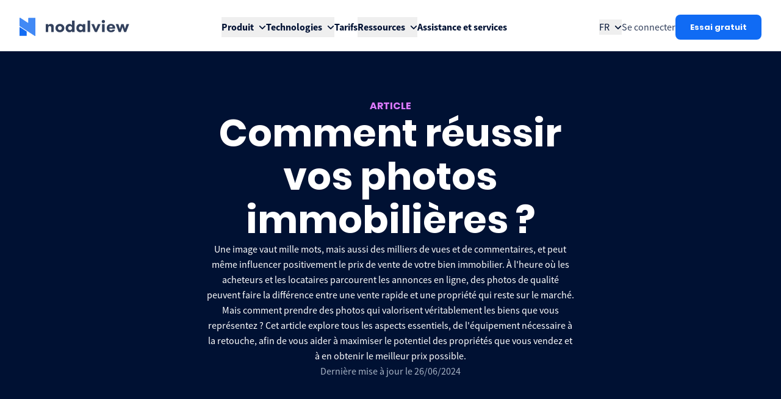

--- FILE ---
content_type: text/html; charset=UTF-8
request_url: https://nodalview.com/fr/blog/comment-r%C3%A9ussir-vos-photos-immobili%C3%A8res
body_size: 78878
content:

<!DOCTYPE html>
<html xmlns="http://www.w3.org/1999/xhtml" class="no-js" lang="fr">
	
<head>
	<meta http-equiv="X-UA-Compatible" content="IE=edge">
	<meta charset="utf-8">
	<meta name="viewport" content="minimum-scale=1.0, width=device-width">
	<link rel="home" href="https://nodalview.com">

		<link rel="apple-touch-icon" sizes="180x180" href="/apple-touch-icon.png">
	<link rel="icon" type="image/png" sizes="32x32" href="/favicon-32x32.png">
	<link rel="icon" type="image/png" sizes="16x16" href="/favicon-16x16.png">
	<link rel="manifest" href="/site.webmanifest">
	<link rel="mask-icon" href="/safari-pinned-tab.svg" color="#5bbad5">
	<meta name="msapplication-TileColor" content="#da532c">
	<meta name="theme-color" content="#ffffff">

		<script>
		document.documentElement.classList.remove('no-js');
	</script>

		<link href="https://nodalview.com/assets/main.css?id=b6e681e803c26216676b7cc108a55ee4" rel="stylesheet">

				<!-- Google Tag Manager -->
<script>!function(){"use strict";function l(e){for(var t=e,r=0,n=document.cookie.split(";");r<n.length;r++){var o=n[r].split("=");if(o[0].trim()===t)return o[1]}}function s(e){return localStorage.getItem(e)}function u(e){return window[e]}function d(e,t){e=document.querySelector(e);return t?null==e?void 0:e.getAttribute(t):null==e?void 0:e.textContent}var e=window,t=document,r="script",n="dataLayer",o="TNKJQ5Z",a="https://sst.nodalview.com",i="https://load.sst.nodalview.com",c="kffeuyay",E="stapeUserId",I="",v="",g=!1;try{var g=!!E&&(m=navigator.userAgent,!!(m=new RegExp("Version/([0-9._]+)(.*Mobile)?.*Safari.*").exec(m)))&&16.4<=parseFloat(m[1]),A="stapeUserId"===E,f=g&&!A?function(e,t,r){void 0===t&&(t="");var n={cookie:l,localStorage:s,jsVariable:u,cssSelector:d},t=Array.isArray(t)?t:[t];if(e&&n[e])for(var o=n[e],a=0,i=t;a<i.length;a++){var c=i[a],c=r?o(c,r):o(c);if(c)return c}else console.warn("invalid uid source",e)}(E,I,v):void 0;g=g&&(!!f||A)}catch(e){console.error(e)}var m=e,E=(m[n]=m[n]||[],m[n].push({"gtm.start":(new Date).getTime(),event:"gtm.js"}),t.getElementsByTagName(r)[0]),I="dataLayer"===n?"":"&l="+n,v=f?"&bi="+encodeURIComponent(f):"",A=t.createElement(r),e=g?"kp"+c:c,n=!g&&i?i:a;A.async=!0,A.src=n+"/"+e+".js?st="+o+I+v,null!=(f=E.parentNode)&&f.insertBefore(A,E)}();</script>
<!-- End Google Tag Manager -->

<!-- Start VWO Async SmartCode -->
<link rel="preconnect" href="https://dev.visualwebsiteoptimizer.com" />
<script type='text/javascript' id='vwoCode'>
window._vwo_code=window._vwo_code || (function() {
var account_id=737019,
version = 1.5,
settings_tolerance=2000,
library_tolerance=2500,
use_existing_jquery=false,
is_spa=1,
hide_element='body',
hide_element_style = 'opacity:0 !important;filter:alpha(opacity=0) !important;background:none !important',
/* DO NOT EDIT BELOW THIS LINE */
f=false,d=document,vwoCodeEl=d.querySelector('#vwoCode'),code={use_existing_jquery:function(){return use_existing_jquery},library_tolerance:function(){return library_tolerance},hide_element_style:function(){return'{'+hide_element_style+'}'},finish:function(){if(!f){f=true;var e=d.getElementById('_vis_opt_path_hides');if(e)e.parentNode.removeChild(e)}},finished:function(){return f},load:function(e){var t=d.createElement('script');t.fetchPriority='high';t.src=e;t.type='text/javascript';t.onerror=function(){_vwo_code.finish()};d.getElementsByTagName('head')[0].appendChild(t)},getVersion:function(){return version},getMatchedCookies:function(e){var t=[];if(document.cookie){t=document.cookie.match(e)||[]}return t},getCombinationCookie:function(){var e=code.getMatchedCookies(/(?:^|;)\s?(_vis_opt_exp_\d+_combi=[^;$]*)/gi);e=e.map(function(e){try{var t=decodeURIComponent(e);if(!/_vis_opt_exp_\d+_combi=(?:\d+,?)+\s*$/.test(t)){return''}return t}catch(e){return''}});var i=[];e.forEach(function(e){var t=e.match(/([\d,]+)/g);t&&i.push(t.join('-'))});return i.join('|')},init:function(){if(d.URL.indexOf('__vwo_disable__')>-1)return;window.settings_timer=setTimeout(function(){_vwo_code.finish()},settings_tolerance);var e=d.createElement('style'),t=hide_element?hide_element+'{'+hide_element_style+'}':'',i=d.getElementsByTagName('head')[0];e.setAttribute('id','_vis_opt_path_hides');vwoCodeEl&&e.setAttribute('nonce',vwoCodeEl.nonce);e.setAttribute('type','text/css');if(e.styleSheet)e.styleSheet.cssText=t;else e.appendChild(d.createTextNode(t));i.appendChild(e);var n=this.getCombinationCookie();this.load('https://dev.visualwebsiteoptimizer.com/j.php?a='+account_id+'&u='+encodeURIComponent(d.URL)+'&f='+ +is_spa+'&vn='+version+(n?'&c='+n:''));return settings_timer}};window._vwo_settings_timer = code.init();return code;}());
</script>
<!-- End VWO Async SmartCode -->
	
		<title>Comment réussir vos photos immobilières ? | Nodalview</title><meta name="description" content="À l&#039;heure où les acheteurs et les locataires parcourent les annonces en ligne, des photos de qualité peuvent faire la différence entre une vente rapide et…">
<meta name="referrer" content="no-referrer-when-downgrade">
<meta name="robots" content="all">
<meta content="1003567439706021" property="fb:profile_id">
<meta content="fr" property="og:locale">
<meta content="en" property="og:locale:alternate">
<meta content="Nodalview" property="og:site_name">
<meta content="website" property="og:type">
<meta content="https://nodalview.com/fr/blog/comment-réussir-vos-photos-immobilières" property="og:url">
<meta content="Comment réussir vos photos immobilières ? | Nodalview" property="og:title">
<meta content="À l&#039;heure où les acheteurs et les locataires parcourent les annonces en ligne, des photos de qualité peuvent faire la différence entre une vente rapide et…" property="og:description">
<meta content="https://nodalview-prod.imgix.net/assets/default/nodalview_capture_create_one_place-1_2022-11-30-141602_esxo.png?auto=format&amp;crop=focalpoint&amp;domain=nodalview-prod.imgix.net&amp;fit=crop&amp;fp-x=0.5&amp;fp-y=0.5&amp;h=630&amp;ixlib=php-3.3.1&amp;q=82&amp;usm=20&amp;w=1200&amp;s=e29c727afe4e779d2c4080764eac39e3" property="og:image">
<meta content="1200" property="og:image:width">
<meta content="630" property="og:image:height">
<meta content="https://www.youtube.com/@nodalview" property="og:see_also">
<meta content="https://www.instagram.com/nodalview" property="og:see_also">
<meta content="https://www.linkedin.com/company/nodalview/" property="og:see_also">
<meta content="https://www.facebook.com/nodalview/" property="og:see_also">
<meta name="facebook-domain-verification" content="nijrisxxwv8884b7z9dc3xhoyku2ip">
<meta name="twitter:card" content="summary_large_image">
<meta name="twitter:site" content="@Nodal_View">
<meta name="twitter:creator" content="@Nodal_View">
<meta name="twitter:title" content="Comment réussir vos photos immobilières ? | Nodalview">
<meta name="twitter:description" content="À l&#039;heure où les acheteurs et les locataires parcourent les annonces en ligne, des photos de qualité peuvent faire la différence entre une vente rapide et…">
<meta name="twitter:image" content="https://nodalview-prod.imgix.net/assets/default/nodalview_capture_create_one_place-1_2022-11-30-141602_esxo.png?auto=format&amp;crop=focalpoint&amp;domain=nodalview-prod.imgix.net&amp;fit=crop&amp;fp-x=0.5&amp;fp-y=0.5&amp;h=418&amp;ixlib=php-3.3.1&amp;q=82&amp;w=800&amp;s=162c68170e18f8413dc265408839ca9c">
<meta name="twitter:image:width" content="800">
<meta name="twitter:image:height" content="418">
<meta name="google-site-verification" content="UIdefK92ZfRoeZ7GPpTJX_fIO_d_CQD8TbxRy_dEBf4">
<link href="https://nodalview.com/fr/blog/comment-réussir-vos-photos-immobilières" rel="canonical">
<link href="https://nodalview.com/fr" rel="home">
<link href="https://nodalview.com/fr/blog/comment-réussir-vos-photos-immobilières" rel="alternate" hreflang="fr">
<link href="https://nodalview.com/en/blog/how-to-capture-the-best-real-estate-photos" rel="alternate" hreflang="x-default">
<link href="https://nodalview.com/en/blog/how-to-capture-the-best-real-estate-photos" rel="alternate" hreflang="en"></head>

	<body class="" id="body">
						




	

					
						
							
						
			
												
										
						
							
						
			
												
										
						
							
													
			
					
										
						
							
													
			
					
										
						
							
													
			
					
										
						
							
													
			
					
						
<header class="scheme-primary prop-bg fixed w-full left-0 c-site-header js-site-header z-30 h-21  scheme-light">
		<div class="hidden lg:flex gap-4 justify-between items-center container container-space-x py-6">
		
	<a
		class="c-site-logo c-site-logo--link  "
		href="https://nodalview.com/fr"
		aria-label="logo Nodalview"
	>

	<svg width="428" height="73" fill="none" viewBox="0 0 428 73" xmlns="http://www.w3.org/2000/svg" xmlns:xlink="http://www.w3.org/1999/xlink" focusable="false"><clipPath><path d="m0 0h62v73h-62z"/></clipPath><g fill="#33415d"><path d="m102 57.1557v-31.4142h9.916v4.5514c.866-1.6975 2.186-3.013 3.96-3.9467 1.774-.9336 3.896-1.4004 6.367-1.4004 2.154 0 3.928.3395 5.322 1.0185s2.524 1.5384 3.39 2.5781c.993 1.2094 1.647 2.6099 1.964 4.2013s.475 3.5116.475 5.7608v18.6512h-9.915v-16.1049c0-2.2068-.402-4.021-1.204-5.4426-.803-1.4429-2.218-2.1643-4.245-2.1643-2.07 0-3.612.7214-4.625 2.1643-.993 1.4216-1.489 3.3419-1.489 5.7608v15.7867z"/><path d="m139.935 41.4327c0-2.2492.391-4.371 1.173-6.3656.802-1.9945 1.953-3.7451 3.453-5.2516 1.499-1.5065 3.315-2.7054 5.448-3.5966 2.134-.8912 4.562-1.3367 7.287-1.3367 2.724 0 5.153.4455 7.286 1.3367 2.154.8912 3.97 2.0901 5.449 3.5966 1.499 1.5065 2.64 3.2571 3.421 5.2516.782 1.9946 1.172 4.1164 1.172 6.3656s-.39 4.3817-1.172 6.3974c-.781 1.9946-1.922 3.7451-3.421 5.2516-1.479 1.5066-3.295 2.7054-5.449 3.5966-2.133.8912-4.562 1.3368-7.286 1.3368-2.725 0-5.153-.4456-7.287-1.3368-2.133-.8912-3.949-2.09-5.448-3.5966-1.5-1.5065-2.651-3.257-3.453-5.2516-.782-1.9945-1.173-4.127-1.173-6.3974zm9.916 0c0 1.1246.169 2.1749.507 3.151.359.9548.855 1.8035 1.489 2.5462.655.7214 1.436 1.2943 2.344 1.7187.908.4032 1.922.6047 3.041.6047 1.12 0 2.144-.2015 3.073-.6047.951-.4244 1.743-.9973 2.376-1.7187.655-.7427 1.162-1.5914 1.521-2.5462.38-.9549.57-2.0052.57-3.151 0-1.0822-.19-2.1113-.57-3.0873-.359-.9761-.866-1.8248-1.521-2.5462-.633-.7215-1.415-1.2944-2.344-1.7188-.929-.4243-1.964-.6365-3.105-.6365-1.119 0-2.133.2122-3.041.6365-.908.4244-1.689.9973-2.344 1.7188-.634.7214-1.13 1.5701-1.489 2.5462-.338.976-.507 2.0051-.507 3.0873z"/><path d="m179.613 41.4327c0-2.3553.37-4.5408 1.109-6.5566.76-2.0157 1.806-3.7451 3.136-5.1879 1.352-1.4641 2.925-2.6205 4.72-3.4693 1.796-.8487 3.739-1.2731 5.829-1.2731 2.345 0 4.372.4986 6.083 1.4959 1.732.9973 3.031 2.2598 3.896 3.7876v-18.7149h9.916v45.6413h-9.916v-4.4241c-.781 1.4429-2.038 2.6736-3.769 3.6921-1.732 1.0185-3.802 1.5277-6.21 1.5277-2.069 0-4.012-.4244-5.829-1.2731-1.795-.8488-3.368-2.0052-4.72-3.4693-1.33-1.464-2.376-3.204-3.136-5.2197-.739-2.0158-1.109-4.2013-1.109-6.5566zm9.852 0c0 1.0821.18 2.1219.539 3.1191.38.9761.887 1.8248 1.521 2.5463.654.7002 1.436 1.2731 2.344 1.7187.908.4244 1.922.6365 3.041.6365s2.133-.2121 3.041-.6365c.93-.4456 1.711-1.0185 2.345-1.7187.654-.7215 1.161-1.5702 1.52-2.5463.38-.976.57-2.0157.57-3.1191 0-1.0822-.19-2.1006-.57-3.0555-.359-.9548-.866-1.8036-1.52-2.5462-.634-.7427-1.405-1.3262-2.313-1.7506-.908-.4243-1.932-.6365-3.073-.6365-1.119 0-2.133.2122-3.041.6365-.908.4244-1.69 1.0079-2.344 1.7506-.634.7426-1.141 1.5914-1.521 2.5462-.359.9549-.539 1.9733-.539 3.0555z"/><path d="m221.445 41.4327c0-2.3553.37-4.5408 1.109-6.5566.76-2.0157 1.806-3.7451 3.136-5.1879 1.352-1.4641 2.925-2.6205 4.72-3.4693 1.796-.8487 3.739-1.2731 5.829-1.2731 2.345 0 4.372.4986 6.083 1.4959 1.732.9973 3.031 2.2598 3.896 3.7876v-4.4878h9.916v31.4142h-9.916v-4.4241c-.781 1.4429-2.038 2.6736-3.769 3.6921-1.732 1.0185-3.802 1.5277-6.21 1.5277-2.069 0-4.012-.4244-5.829-1.2731-1.795-.8488-3.368-2.0052-4.72-3.4693-1.33-1.464-2.376-3.204-3.136-5.2197-.739-2.0158-1.109-4.2013-1.109-6.5566zm9.852 0c0 1.0821.18 2.1219.539 3.1191.38.9761.887 1.8248 1.521 2.5463.654.7002 1.436 1.2731 2.344 1.7187.908.4244 1.922.6365 3.041.6365s2.133-.2121 3.041-.6365c.93-.4456 1.711-1.0185 2.345-1.7187.654-.7215 1.161-1.5702 1.52-2.5463.38-.976.57-2.0157.57-3.1191 0-1.0822-.19-2.1006-.57-3.0555-.359-.9548-.866-1.8036-1.52-2.5462-.634-.7427-1.405-1.3262-2.313-1.7506-.908-.4243-1.932-.6365-3.073-.6365-1.119 0-2.133.2122-3.041.6365-.908.4244-1.69 1.0079-2.344 1.7506-.634.7426-1.141 1.5914-1.521 2.5462-.359.9549-.539 1.9733-.539 3.0555z"/><path d="m265.21 57.1557v-45.6413h9.915v45.6413z"/><path d="m279.892 25.7415h10.391l7.572 19.7333 7.666-19.7333h10.391l-14.161 31.4142h-7.92z"/><path d="m320.362 15.3019c0-1.7823.602-3.2782 1.806-4.4877 1.225-1.20947 2.745-1.8142 4.562-1.8142.908 0 1.742.15914 2.502.47742.782.31828 1.468.76388 2.059 1.33678.592.5517 1.046 1.2201 1.363 2.0052.316.785.475 1.6126.475 2.4825 0 .87-.159 1.6869-.475 2.4508-.317.7639-.771 1.4429-1.363 2.037-.591.5729-1.277 1.0291-2.059 1.3686-.76.3183-1.594.4774-2.502.4774-.909 0-1.743-.1591-2.503-.4774-.76-.3395-1.436-.7957-2.028-1.3686-.57-.5941-1.024-1.2731-1.362-2.037-.317-.7639-.475-1.5808-.475-2.4508zm1.426 41.8538v-31.4142h9.915v31.4142z"/><path d="m339.987 41.4327c0-2.3128.348-4.4665 1.045-6.4611.718-1.9945 1.774-3.7345 3.168-5.2198 1.415-1.5065 3.136-2.6947 5.164-3.5647 2.048-.87 4.393-1.3049 7.033-1.3049 2.513 0 4.773.3925 6.779 1.1776s3.707 1.8672 5.1 3.2464c1.415 1.358 2.503 2.9813 3.263 4.8697.761 1.8885 1.141 3.9255 1.141 6.111 0 .6153-.021 1.1458-.063 1.5914-.043.4456-.127 1.1034-.254 1.9733h-22.397c0 .9549.116 1.8567.348 2.7054.254.8487.634 1.5914 1.141 2.228.528.6365 1.225 1.1352 2.091 1.4959.865.3607 1.921.541 3.167.541 1.775 0 3.105-.3395 3.992-1.0184.887-.7003 1.5-1.549 1.838-2.5463h9.757c-.254 1.4853-.792 2.8751-1.616 4.1695-.802 1.2943-1.848 2.4295-3.136 3.4056-1.288.976-2.83 1.7505-4.625 2.3234-1.796.5729-3.823.8594-6.083.8594-2.724 0-5.142-.4244-7.254-1.2731-2.091-.8488-3.855-2.0264-5.291-3.533-1.415-1.5065-2.492-3.2676-3.231-5.2834-.718-2.0158-1.077-4.1801-1.077-6.4929zm9.979-3.3101h12.988c0-1.9097-.602-3.4162-1.805-4.5196-1.183-1.1246-2.746-1.6869-4.689-1.6869-1.858 0-3.411.5411-4.657 1.6233-1.225 1.0609-1.837 2.5886-1.837 4.5832z"/><path d="m374.976 25.7415h10.264l5.766 18.7149 5.512-18.7149h9.155l5.513 18.7149 5.765-18.7149h10.264l-11.689 31.4142h-8.047l-6.368-20.0198-6.399 20.0198h-8.046z"/></g><g clip-path="url(#a)"><path d="m33.9309 2.76259v16.79591c.0077.1563-.0272.3117-.1011.4498-.0738.138-.1839.2536-.3184.3343s-.2885.1236-.4455.1242c-.1571.0005-.3113-.0414-.4464-.1212l-29.92557-20.093737c-.2788-.1618022-.59626-.24566749-.9189-.24275652-.32264.00291102-.63852.09249052-.914337.25929652-.275816.166806-.501352.404659-.652831.688484-.1514788.283823-.2232892.603113-.20786321.924193v29.48332c-.0066317.6396.15192221 1.2702.46043621 1.8312.308513.561.756625 1.0335 1.301285 1.3722l57.54438 38.1725c.2799.1673.6002.2556.9266.2556.3265 0 .6468-.0884.9267-.2557s.5089-.4073.6625-.6942c.1537-.287.2261-.6101.2097-.9349v-68.89158c.0074-.24241-.0338-.48386-.1211-.71024-.0874-.22639-.2191-.43317-.3875-.608286-.1684-.175115-.3702-.315051-.5935-.411638-.2232-.096587-.4636-.147891-.707-.150916h-23.9768c-.312.007141-.6194.075579-.9048.201389-.2853.125809-.5429.306512-.7579.531741-.2151.22523-.3834.49055-.4953.78074s-.1652.59953-.1568.91028z" fill="#4189f5"/><path d="m-.0000007 38.9596v32.4506c-.00526079.1625.0219451.3245.0800395.4765.0580942.152.1459192.2909.2583742.4088.112454.1179.247298.2124.3967.2779.149402.0656.310387.1009.473597.1039h25.65159c.1629-.004.3234-.0401.4724-.106.1489-.0659.2833-.1604.3955-.278.1123-.1177.2002-.2563.2586-.4078.0585-.1515.0865-.313.0823-.4753v-15.4422c-.0011-.2157-.0558-.4278-.1592-.6173s-.2523-.3506-.4333-.4688l-25.61218-17.0084c-.18941-.1129-.40575-.173-.62643-.174-.22068-.0011-.437598.0569-.628102.1679-.190503.1109-.3476.2709-.454883.463s-.16081553.4094-.1550057.6292z" fill="#126cf3"/></g></svg>


	</a>

					

		<nav
		role="menu"
		class="flex flex-col lg:flex-row flex-wrap lg:gap-8 relative 2xl:gap-13 lg:items-center lg:justify-center "
	>
							
			
						
														<div class="hidden lg:block" >
					

<div class="c-dropdown js-dropdown    min-w-fit">
	<button
		class="c-dropdown__trigger  inline-flex w-full items-center md:flex cursor-pointer"
		 role="menuitem"
		aria-label="Open collapse Produit"
		aria-haspopup="true"
		aria-expanded="false"
	>
						

<div
	class="c-link c-link--bold prop-contrast "
	>
			<span class="c-link__text">Produit</span>
	
	</div>
			

		


	<span class="c-icon c-dropdown__icon prop-contrast c-icon--space-3 ml-2" aria-hidden="true">
		<svg width="16" height="16" viewBox="0 0 16 16" xmlns="http://www.w3.org/2000/svg" focusable="false">
<path d="M7.19281 11.667C7.63924 12.1134 8.36424 12.1134 8.81067 11.667L14.525 5.95268C14.9714 5.50625 14.9714 4.78125 14.525 4.33482C14.0785 3.88839 13.3535 3.88839 12.9071 4.33482L7.99996 9.24196L3.09282 4.33839C2.64639 3.89196 1.92139 3.89196 1.47496 4.33839C1.02853 4.78482 1.02853 5.50982 1.47496 5.95625L7.18924 11.6705L7.19281 11.667Z"/>
</svg>

	</span>
	</button>

	<div
		class="c-dropdown__content pointer-events-none min-w-full z-20 -translate-x-2/4 left-1/2 w-80vw"
		role="menu"
		aria-expanded="false"
		tabindex="-1"
	>
						
																			
								<div class="c-dropdown__wrapper grid grid-cols-1 md:grid-cols-2 lg:grid-cols-3 lg:rounded-lg gap-5 lg:gap-0 lg:bg-neutral-0 lg:drop-shadow-navigation lg:mt-2">
																																																					
												<div class="flex flex-col gap-2 lg:gap-4 lg:items-start p-4 lg:p-10 rounded-lg bg-primary-10 lg:bg-neutral-0 ">
														<div class="flex gap-2 ">
								
								
																<div class="flex flex-col gap-0.5 items-start">
									

<div
	class="c-link c-link--bold text-dark-100 group-hover:after:scale-x-100 after:scale-x-0 "
	>
			<span class="c-link__text">Créez des visuels époustouflants</span>
	
	</div>

									<p class="typo-small text-dark-80">Créez facilement des photos, vidéos, visites virtuelles et plans d&#039;étage.</p>
								</div>

															</div>

														<div class="flex flex-col gap-4 items-start">
																	
	<a
		href="https://nodalview.com/fr/photographie-immobiliere"
		title="Photographie immobilière"
		target="_self"
		class="flex gap-2 items-center no-underline group"
	>

	
	<picture class="c-picture c-picture--cover h-8 w-8 shrink-0">
		
		<source
			class="c-picture__source-default"
			data-srcset="https://nodalview-prod.imgix.net/assets/icons/nodalview-icon-photography.svg?auto=compress&amp;crop=focalpoint&amp;domain=nodalview-prod.imgix.net&amp;fit=crop&amp;fm=svg&amp;fp-x=0.5&amp;fp-y=0.5&amp;h=96&amp;ixlib=php-3.3.1&amp;usm=20&amp;w=96&amp;s=e53df7ab20a33c9a8691f75a85cd81a9 96w"
			data-sizes="32px"
		>

				<img
			class="c-picture__image lazyload "
			src="data:image/jpeg;base64,%2F9j%2F4AAQSkZJRgABAQAAAQABAAD%2F2wBDABALDA4MChAODQ4SERATGCgaGBYWGDEjJR0oOjM9PDkzODdASFxOQERXRTc4UG1RV19iZ2hnPk1xeXBkeFxlZ2P%2FwAALCAAQABABAREA%2F8QAFQABAQAAAAAAAAAAAAAAAAAAAAf%2FxAAUEAEAAAAAAAAAAAAAAAAAAAAA%2F9oACAEBAAA%2FAKAA%2F9k%3D"
			data-srcset="https://nodalview-prod.imgix.net/assets/icons/nodalview-icon-photography.svg?auto=compress&amp;crop=focalpoint&amp;domain=nodalview-prod.imgix.net&amp;fit=crop&amp;fm=svg&amp;fp-x=0.5&amp;fp-y=0.5&amp;h=96&amp;ixlib=php-3.3.1&amp;usm=20&amp;w=96&amp;s=e53df7ab20a33c9a8691f75a85cd81a9 96w"
			data-sizes="32px"
			width="96"
			height="96"
			alt=""
		>
	</picture>

<div class="flex flex-col items-start">
	

<div
	class="c-link c-link--nav text-dark-100 py-0 group-hover:after:scale-x-100  after:scale-x-0 "
	>
			<span class="c-link__text">Photographie immobilière</span>
	
	</div>

	<p class="typo-small text-dark-80"></p>
</div>

	</a>

																	
	<a
		href="https://nodalview.com/fr/logiciel-visite-virtuelle-immobilier"
		title="Visite virtuelle immobilière"
		target="_self"
		class="flex gap-2 items-center no-underline group"
	>

	
	<picture class="c-picture c-picture--cover h-8 w-8 shrink-0">
		
		<source
			class="c-picture__source-default"
			data-srcset="https://nodalview-prod.imgix.net/assets/icons/nodalview-icon-virtual-visits.svg?auto=compress&amp;crop=focalpoint&amp;domain=nodalview-prod.imgix.net&amp;fit=crop&amp;fm=svg&amp;fp-x=0.5&amp;fp-y=0.5&amp;h=96&amp;ixlib=php-3.3.1&amp;usm=20&amp;w=96&amp;s=7aa0670c1e1eb2a4ae6af81cd3e70a72 96w"
			data-sizes="32px"
		>

				<img
			class="c-picture__image lazyload "
			src="data:image/jpeg;base64,%2F9j%2F4AAQSkZJRgABAQAAAQABAAD%2F2wBDABALDA4MChAODQ4SERATGCgaGBYWGDEjJR0oOjM9PDkzODdASFxOQERXRTc4UG1RV19iZ2hnPk1xeXBkeFxlZ2P%2FwAALCAAQABABAREA%2F8QAFQABAQAAAAAAAAAAAAAAAAAAAAf%2FxAAUEAEAAAAAAAAAAAAAAAAAAAAA%2F9oACAEBAAA%2FAKAA%2F9k%3D"
			data-srcset="https://nodalview-prod.imgix.net/assets/icons/nodalview-icon-virtual-visits.svg?auto=compress&amp;crop=focalpoint&amp;domain=nodalview-prod.imgix.net&amp;fit=crop&amp;fm=svg&amp;fp-x=0.5&amp;fp-y=0.5&amp;h=96&amp;ixlib=php-3.3.1&amp;usm=20&amp;w=96&amp;s=7aa0670c1e1eb2a4ae6af81cd3e70a72 96w"
			data-sizes="32px"
			width="96"
			height="96"
			alt=""
		>
	</picture>

<div class="flex flex-col items-start">
	

<div
	class="c-link c-link--nav text-dark-100 py-0 group-hover:after:scale-x-100  after:scale-x-0 "
	>
			<span class="c-link__text">Visite virtuelle immobilière</span>
	
	</div>

	<p class="typo-small text-dark-80"></p>
</div>

	</a>

																	
	<a
		href="https://nodalview.com/fr/video-immobiliere"
		title="Vidéographie immobilière"
		target="_self"
		class="flex gap-2 items-center no-underline group"
	>

	
	<picture class="c-picture c-picture--cover h-8 w-8 shrink-0">
		
		<source
			class="c-picture__source-default"
			data-srcset="https://nodalview-prod.imgix.net/assets/icons/nodalview-icon-videos.svg?auto=compress&amp;crop=focalpoint&amp;domain=nodalview-prod.imgix.net&amp;fit=crop&amp;fm=svg&amp;fp-x=0.5&amp;fp-y=0.5&amp;h=96&amp;ixlib=php-3.3.1&amp;usm=20&amp;w=96&amp;s=a2df158fd59565637d1c1bfeb751fae9 96w"
			data-sizes="32px"
		>

				<img
			class="c-picture__image lazyload "
			src="data:image/jpeg;base64,%2F9j%2F4AAQSkZJRgABAQAAAQABAAD%2F2wBDABALDA4MChAODQ4SERATGCgaGBYWGDEjJR0oOjM9PDkzODdASFxOQERXRTc4UG1RV19iZ2hnPk1xeXBkeFxlZ2P%2FwAALCAAQABABAREA%2F8QAFQABAQAAAAAAAAAAAAAAAAAAAAf%2FxAAUEAEAAAAAAAAAAAAAAAAAAAAA%2F9oACAEBAAA%2FAKAA%2F9k%3D"
			data-srcset="https://nodalview-prod.imgix.net/assets/icons/nodalview-icon-videos.svg?auto=compress&amp;crop=focalpoint&amp;domain=nodalview-prod.imgix.net&amp;fit=crop&amp;fm=svg&amp;fp-x=0.5&amp;fp-y=0.5&amp;h=96&amp;ixlib=php-3.3.1&amp;usm=20&amp;w=96&amp;s=a2df158fd59565637d1c1bfeb751fae9 96w"
			data-sizes="32px"
			width="96"
			height="96"
			alt=""
		>
	</picture>

<div class="flex flex-col items-start">
	

<div
	class="c-link c-link--nav text-dark-100 py-0 group-hover:after:scale-x-100  after:scale-x-0 "
	>
			<span class="c-link__text">Vidéographie immobilière</span>
	
	</div>

	<p class="typo-small text-dark-80"></p>
</div>

	</a>

																	
	<a
		href="https://nodalview.com/fr/logiciel-plans-maison"
		title="Plan 2D immobilier"
		target="_self"
		class="flex gap-2 items-center no-underline group"
	>

	
	<picture class="c-picture c-picture--cover h-8 w-8 shrink-0">
		
		<source
			class="c-picture__source-default"
			data-srcset="https://nodalview-prod.imgix.net/assets/icons/nodalview-icon-floorplans.svg?auto=compress&amp;crop=focalpoint&amp;domain=nodalview-prod.imgix.net&amp;fit=crop&amp;fm=svg&amp;fp-x=0.5&amp;fp-y=0.5&amp;h=96&amp;ixlib=php-3.3.1&amp;usm=20&amp;w=96&amp;s=fe2d584b6255155186c527e892f1b145 96w"
			data-sizes="32px"
		>

				<img
			class="c-picture__image lazyload "
			src="data:image/jpeg;base64,%2F9j%2F4AAQSkZJRgABAQAAAQABAAD%2F2wBDABALDA4MChAODQ4SERATGCgaGBYWGDEjJR0oOjM9PDkzODdASFxOQERXRTc4UG1RV19iZ2hnPk1xeXBkeFxlZ2P%2FwAALCAAQABABAREA%2F8QAFQABAQAAAAAAAAAAAAAAAAAAAAf%2FxAAUEAEAAAAAAAAAAAAAAAAAAAAA%2F9oACAEBAAA%2FAKAA%2F9k%3D"
			data-srcset="https://nodalview-prod.imgix.net/assets/icons/nodalview-icon-floorplans.svg?auto=compress&amp;crop=focalpoint&amp;domain=nodalview-prod.imgix.net&amp;fit=crop&amp;fm=svg&amp;fp-x=0.5&amp;fp-y=0.5&amp;h=96&amp;ixlib=php-3.3.1&amp;usm=20&amp;w=96&amp;s=fe2d584b6255155186c527e892f1b145 96w"
			data-sizes="32px"
			width="96"
			height="96"
			alt=""
		>
	</picture>

<div class="flex flex-col items-start">
	

<div
	class="c-link c-link--nav text-dark-100 py-0 group-hover:after:scale-x-100  after:scale-x-0 "
	>
			<span class="c-link__text">Plan 2D immobilier</span>
	
	</div>

	<p class="typo-small text-dark-80"></p>
</div>

	</a>

															</div>

																				</div>
																																																					
												<div class="flex flex-col gap-2 lg:gap-4 lg:items-start p-4 lg:p-10 rounded-lg bg-primary-10 lg:bg-neutral-0 ">
														<div class="flex gap-2 ">
								
								
																<div class="flex flex-col gap-0.5 items-start">
									

<div
	class="c-link c-link--bold text-dark-100 group-hover:after:scale-x-100 after:scale-x-0 "
	>
			<span class="c-link__text">Suscitez l&#039;intérêt des acheteurs</span>
	
	</div>

									<p class="typo-small text-dark-80">Nodalview vous aide à atteindre une visibilité optimale et à maximiser votre impact en ligne.</p>
								</div>

															</div>

														<div class="flex flex-col gap-4 items-start">
																	
	<a
		href="https://nodalview.com/fr/smart-links-des-biens"
		title="Analyses et Smart Links des biens"
		target="_self"
		class="flex gap-2 items-center no-underline group"
	>

	
	<picture class="c-picture c-picture--cover h-8 w-8 shrink-0">
		
		<source
			class="c-picture__source-default"
			data-srcset="https://nodalview-prod.imgix.net/assets/icons/Nodalview-icon-analytics.svg?auto=compress&amp;crop=focalpoint&amp;domain=nodalview-prod.imgix.net&amp;fit=crop&amp;fm=svg&amp;fp-x=0.5&amp;fp-y=0.5&amp;h=30&amp;ixlib=php-3.3.1&amp;usm=20&amp;w=30&amp;s=452d4eac70e3b28e5ac839ebda1e9e5d 30w"
			data-sizes="32px"
		>

				<img
			class="c-picture__image lazyload "
			src="data:image/jpeg;base64,%2F9j%2F4AAQSkZJRgABAQAAAQABAAD%2F2wBDABALDA4MChAODQ4SERATGCgaGBYWGDEjJR0oOjM9PDkzODdASFxOQERXRTc4UG1RV19iZ2hnPk1xeXBkeFxlZ2P%2FwAALCAAQABABAREA%2F8QAFQABAQAAAAAAAAAAAAAAAAAAAAf%2FxAAUEAEAAAAAAAAAAAAAAAAAAAAA%2F9oACAEBAAA%2FAKAA%2F9k%3D"
			data-srcset="https://nodalview-prod.imgix.net/assets/icons/Nodalview-icon-analytics.svg?auto=compress&amp;crop=focalpoint&amp;domain=nodalview-prod.imgix.net&amp;fit=crop&amp;fm=svg&amp;fp-x=0.5&amp;fp-y=0.5&amp;h=30&amp;ixlib=php-3.3.1&amp;usm=20&amp;w=30&amp;s=452d4eac70e3b28e5ac839ebda1e9e5d 30w"
			data-sizes="32px"
			width="30"
			height="30"
			alt=""
		>
	</picture>

<div class="flex flex-col items-start">
	

<div
	class="c-link c-link--nav text-dark-100 py-0 group-hover:after:scale-x-100  after:scale-x-0 "
	>
			<span class="c-link__text">Analyses et Smart Links des biens</span>
	
	</div>

	<p class="typo-small text-dark-80"></p>
</div>

	</a>

																	
	<a
		href="https://nodalview.com/fr/editeur-photo-ia"
		title="Éditeur Photo IA"
		target="_self"
		class="flex gap-2 items-center no-underline group"
	>

	
	<picture class="c-picture c-picture--cover h-8 w-8 shrink-0">
		
		<source
			class="c-picture__source-default"
			data-srcset="https://nodalview-prod.imgix.net/assets/icons/Nodalview-icon-photo-editor.svg?auto=compress&amp;crop=focalpoint&amp;domain=nodalview-prod.imgix.net&amp;fit=crop&amp;fm=svg&amp;fp-x=0.5&amp;fp-y=0.5&amp;h=30&amp;ixlib=php-3.3.1&amp;usm=20&amp;w=30&amp;s=a575cbbfb5470ca129b849fff5897303 30w"
			data-sizes="32px"
		>

				<img
			class="c-picture__image lazyload "
			src="data:image/jpeg;base64,%2F9j%2F4AAQSkZJRgABAQAAAQABAAD%2F2wBDABALDA4MChAODQ4SERATGCgaGBYWGDEjJR0oOjM9PDkzODdASFxOQERXRTc4UG1RV19iZ2hnPk1xeXBkeFxlZ2P%2FwAALCAAQABABAREA%2F8QAFQABAQAAAAAAAAAAAAAAAAAAAAf%2FxAAUEAEAAAAAAAAAAAAAAAAAAAAA%2F9oACAEBAAA%2FAKAA%2F9k%3D"
			data-srcset="https://nodalview-prod.imgix.net/assets/icons/Nodalview-icon-photo-editor.svg?auto=compress&amp;crop=focalpoint&amp;domain=nodalview-prod.imgix.net&amp;fit=crop&amp;fm=svg&amp;fp-x=0.5&amp;fp-y=0.5&amp;h=30&amp;ixlib=php-3.3.1&amp;usm=20&amp;w=30&amp;s=a575cbbfb5470ca129b849fff5897303 30w"
			data-sizes="32px"
			width="30"
			height="30"
			alt=""
		>
	</picture>

<div class="flex flex-col items-start">
	

<div
	class="c-link c-link--nav text-dark-100 py-0 group-hover:after:scale-x-100  after:scale-x-0 "
	>
			<span class="c-link__text">Éditeur Photo IA</span>
	
	</div>

	<p class="typo-small text-dark-80"></p>
</div>

	</a>

															</div>

																				</div>
																																																					
												<div class="flex flex-col gap-2 lg:gap-4 lg:items-start p-4 lg:p-10 rounded-lg bg-primary-10 lg:bg-neutral-0 ">
														<div class="flex gap-2 ">
								
								
																<div class="flex flex-col gap-0.5 items-start">
									

<div
	class="c-link c-link--bold text-dark-100 group-hover:after:scale-x-100 after:scale-x-0 "
	>
			<span class="c-link__text">Devenez le leader sur votre secteur</span>
	
	</div>

									<p class="typo-small text-dark-80">Offrez une expérience interactive pour qu’ils se rappellent de vous et développez votre réseau.</p>
								</div>

															</div>

														<div class="flex flex-col gap-4 items-start">
																	
	<a
		href="https://nodalview.com/fr/visite-a-distance"
		title="Visites immobilières à distance"
		target="_self"
		class="flex gap-2 items-center no-underline group"
	>

	
	<picture class="c-picture c-picture--cover h-8 w-8 shrink-0">
		
		<source
			class="c-picture__source-default"
			data-srcset="https://nodalview-prod.imgix.net/assets/icons/Nodalview-icon-remote-visits.svg?auto=compress&amp;crop=focalpoint&amp;domain=nodalview-prod.imgix.net&amp;fit=crop&amp;fm=svg&amp;fp-x=0.5&amp;fp-y=0.5&amp;h=30&amp;ixlib=php-3.3.1&amp;usm=20&amp;w=30&amp;s=655f88ec94f546ab6bacb462b626e58c 30w"
			data-sizes="32px"
		>

				<img
			class="c-picture__image lazyload "
			src="data:image/jpeg;base64,%2F9j%2F4AAQSkZJRgABAQAAAQABAAD%2F2wBDABALDA4MChAODQ4SERATGCgaGBYWGDEjJR0oOjM9PDkzODdASFxOQERXRTc4UG1RV19iZ2hnPk1xeXBkeFxlZ2P%2FwAALCAAQABABAREA%2F8QAFQABAQAAAAAAAAAAAAAAAAAAAAf%2FxAAUEAEAAAAAAAAAAAAAAAAAAAAA%2F9oACAEBAAA%2FAKAA%2F9k%3D"
			data-srcset="https://nodalview-prod.imgix.net/assets/icons/Nodalview-icon-remote-visits.svg?auto=compress&amp;crop=focalpoint&amp;domain=nodalview-prod.imgix.net&amp;fit=crop&amp;fm=svg&amp;fp-x=0.5&amp;fp-y=0.5&amp;h=30&amp;ixlib=php-3.3.1&amp;usm=20&amp;w=30&amp;s=655f88ec94f546ab6bacb462b626e58c 30w"
			data-sizes="32px"
			width="30"
			height="30"
			alt=""
		>
	</picture>

<div class="flex flex-col items-start">
	

<div
	class="c-link c-link--nav text-dark-100 py-0 group-hover:after:scale-x-100  after:scale-x-0 "
	>
			<span class="c-link__text">Visites immobilières à distance</span>
	
	</div>

	<p class="typo-small text-dark-80"></p>
</div>

	</a>

															</div>

																				</div>
									</div>
			
	</div>
</div>
				</div>

								<div class="block lg:hidden" >
					
					

<article
	class="c-collapse p-4 border-b border-primary-20   js-collapse"
	aria-label="Open collapse"
	aria-expanded=""
	>
			<header class="c-collapse__header ">
									<div class="flex justify-between items-center">
							<p class="typo-bold prop-contrast">Produit</p>

							


	<span class="c-icon c-icon--space-3 prop-contrast c-collapse__icon" aria-hidden="true">
		<svg width="16" height="16" viewBox="0 0 16 16" xmlns="http://www.w3.org/2000/svg" focusable="false">
<path d="M7.19281 11.667C7.63924 12.1134 8.36424 12.1134 8.81067 11.667L14.525 5.95268C14.9714 5.50625 14.9714 4.78125 14.525 4.33482C14.0785 3.88839 13.3535 3.88839 12.9071 4.33482L7.99996 9.24196L3.09282 4.33839C2.64639 3.89196 1.92139 3.89196 1.47496 4.33839C1.02853 4.78482 1.02853 5.50982 1.47496 5.95625L7.18924 11.6705L7.19281 11.667Z"/>
</svg>

	</span>
						</div>
					
		</header>

					<div class="c-collapse__content">
				<div class="c-collapse__container ">
					
															
																			
								<div class="c-dropdown__wrapper grid grid-cols-1 md:grid-cols-2 lg:grid-cols-3 lg:rounded-lg gap-5 lg:gap-0 lg:bg-neutral-0 lg:drop-shadow-navigation lg:mt-2">
																																																					
												<div class="flex flex-col gap-2 lg:gap-4 lg:items-start p-4 lg:p-10 rounded-lg bg-primary-10 lg:bg-neutral-0 ">
														<div class="flex gap-2 ">
								
								
																<div class="flex flex-col gap-0.5 items-start">
									

<div
	class="c-link c-link--bold text-dark-100 group-hover:after:scale-x-100 after:scale-x-0 "
	>
			<span class="c-link__text">Créez des visuels époustouflants</span>
	
	</div>

									<p class="typo-small text-dark-80">Créez facilement des photos, vidéos, visites virtuelles et plans d&#039;étage.</p>
								</div>

															</div>

														<div class="flex flex-col gap-4 items-start">
																	
	<a
		href="https://nodalview.com/fr/photographie-immobiliere"
		title="Photographie immobilière"
		target="_self"
		class="flex gap-2 items-center no-underline group"
	>

	
	<picture class="c-picture c-picture--cover h-8 w-8 shrink-0">
		
		<source
			class="c-picture__source-default"
			data-srcset="https://nodalview-prod.imgix.net/assets/icons/nodalview-icon-photography.svg?auto=compress&amp;crop=focalpoint&amp;domain=nodalview-prod.imgix.net&amp;fit=crop&amp;fm=svg&amp;fp-x=0.5&amp;fp-y=0.5&amp;h=96&amp;ixlib=php-3.3.1&amp;usm=20&amp;w=96&amp;s=e53df7ab20a33c9a8691f75a85cd81a9 96w"
			data-sizes="32px"
		>

				<img
			class="c-picture__image lazyload "
			src="data:image/jpeg;base64,%2F9j%2F4AAQSkZJRgABAQAAAQABAAD%2F2wBDABALDA4MChAODQ4SERATGCgaGBYWGDEjJR0oOjM9PDkzODdASFxOQERXRTc4UG1RV19iZ2hnPk1xeXBkeFxlZ2P%2FwAALCAAQABABAREA%2F8QAFQABAQAAAAAAAAAAAAAAAAAAAAf%2FxAAUEAEAAAAAAAAAAAAAAAAAAAAA%2F9oACAEBAAA%2FAKAA%2F9k%3D"
			data-srcset="https://nodalview-prod.imgix.net/assets/icons/nodalview-icon-photography.svg?auto=compress&amp;crop=focalpoint&amp;domain=nodalview-prod.imgix.net&amp;fit=crop&amp;fm=svg&amp;fp-x=0.5&amp;fp-y=0.5&amp;h=96&amp;ixlib=php-3.3.1&amp;usm=20&amp;w=96&amp;s=e53df7ab20a33c9a8691f75a85cd81a9 96w"
			data-sizes="32px"
			width="96"
			height="96"
			alt=""
		>
	</picture>

<div class="flex flex-col items-start">
	

<div
	class="c-link c-link--nav text-dark-100 py-0 group-hover:after:scale-x-100  after:scale-x-0 "
	>
			<span class="c-link__text">Photographie immobilière</span>
	
	</div>

	<p class="typo-small text-dark-80"></p>
</div>

	</a>

																	
	<a
		href="https://nodalview.com/fr/logiciel-visite-virtuelle-immobilier"
		title="Visite virtuelle immobilière"
		target="_self"
		class="flex gap-2 items-center no-underline group"
	>

	
	<picture class="c-picture c-picture--cover h-8 w-8 shrink-0">
		
		<source
			class="c-picture__source-default"
			data-srcset="https://nodalview-prod.imgix.net/assets/icons/nodalview-icon-virtual-visits.svg?auto=compress&amp;crop=focalpoint&amp;domain=nodalview-prod.imgix.net&amp;fit=crop&amp;fm=svg&amp;fp-x=0.5&amp;fp-y=0.5&amp;h=96&amp;ixlib=php-3.3.1&amp;usm=20&amp;w=96&amp;s=7aa0670c1e1eb2a4ae6af81cd3e70a72 96w"
			data-sizes="32px"
		>

				<img
			class="c-picture__image lazyload "
			src="data:image/jpeg;base64,%2F9j%2F4AAQSkZJRgABAQAAAQABAAD%2F2wBDABALDA4MChAODQ4SERATGCgaGBYWGDEjJR0oOjM9PDkzODdASFxOQERXRTc4UG1RV19iZ2hnPk1xeXBkeFxlZ2P%2FwAALCAAQABABAREA%2F8QAFQABAQAAAAAAAAAAAAAAAAAAAAf%2FxAAUEAEAAAAAAAAAAAAAAAAAAAAA%2F9oACAEBAAA%2FAKAA%2F9k%3D"
			data-srcset="https://nodalview-prod.imgix.net/assets/icons/nodalview-icon-virtual-visits.svg?auto=compress&amp;crop=focalpoint&amp;domain=nodalview-prod.imgix.net&amp;fit=crop&amp;fm=svg&amp;fp-x=0.5&amp;fp-y=0.5&amp;h=96&amp;ixlib=php-3.3.1&amp;usm=20&amp;w=96&amp;s=7aa0670c1e1eb2a4ae6af81cd3e70a72 96w"
			data-sizes="32px"
			width="96"
			height="96"
			alt=""
		>
	</picture>

<div class="flex flex-col items-start">
	

<div
	class="c-link c-link--nav text-dark-100 py-0 group-hover:after:scale-x-100  after:scale-x-0 "
	>
			<span class="c-link__text">Visite virtuelle immobilière</span>
	
	</div>

	<p class="typo-small text-dark-80"></p>
</div>

	</a>

																	
	<a
		href="https://nodalview.com/fr/video-immobiliere"
		title="Vidéographie immobilière"
		target="_self"
		class="flex gap-2 items-center no-underline group"
	>

	
	<picture class="c-picture c-picture--cover h-8 w-8 shrink-0">
		
		<source
			class="c-picture__source-default"
			data-srcset="https://nodalview-prod.imgix.net/assets/icons/nodalview-icon-videos.svg?auto=compress&amp;crop=focalpoint&amp;domain=nodalview-prod.imgix.net&amp;fit=crop&amp;fm=svg&amp;fp-x=0.5&amp;fp-y=0.5&amp;h=96&amp;ixlib=php-3.3.1&amp;usm=20&amp;w=96&amp;s=a2df158fd59565637d1c1bfeb751fae9 96w"
			data-sizes="32px"
		>

				<img
			class="c-picture__image lazyload "
			src="data:image/jpeg;base64,%2F9j%2F4AAQSkZJRgABAQAAAQABAAD%2F2wBDABALDA4MChAODQ4SERATGCgaGBYWGDEjJR0oOjM9PDkzODdASFxOQERXRTc4UG1RV19iZ2hnPk1xeXBkeFxlZ2P%2FwAALCAAQABABAREA%2F8QAFQABAQAAAAAAAAAAAAAAAAAAAAf%2FxAAUEAEAAAAAAAAAAAAAAAAAAAAA%2F9oACAEBAAA%2FAKAA%2F9k%3D"
			data-srcset="https://nodalview-prod.imgix.net/assets/icons/nodalview-icon-videos.svg?auto=compress&amp;crop=focalpoint&amp;domain=nodalview-prod.imgix.net&amp;fit=crop&amp;fm=svg&amp;fp-x=0.5&amp;fp-y=0.5&amp;h=96&amp;ixlib=php-3.3.1&amp;usm=20&amp;w=96&amp;s=a2df158fd59565637d1c1bfeb751fae9 96w"
			data-sizes="32px"
			width="96"
			height="96"
			alt=""
		>
	</picture>

<div class="flex flex-col items-start">
	

<div
	class="c-link c-link--nav text-dark-100 py-0 group-hover:after:scale-x-100  after:scale-x-0 "
	>
			<span class="c-link__text">Vidéographie immobilière</span>
	
	</div>

	<p class="typo-small text-dark-80"></p>
</div>

	</a>

																	
	<a
		href="https://nodalview.com/fr/logiciel-plans-maison"
		title="Plan 2D immobilier"
		target="_self"
		class="flex gap-2 items-center no-underline group"
	>

	
	<picture class="c-picture c-picture--cover h-8 w-8 shrink-0">
		
		<source
			class="c-picture__source-default"
			data-srcset="https://nodalview-prod.imgix.net/assets/icons/nodalview-icon-floorplans.svg?auto=compress&amp;crop=focalpoint&amp;domain=nodalview-prod.imgix.net&amp;fit=crop&amp;fm=svg&amp;fp-x=0.5&amp;fp-y=0.5&amp;h=96&amp;ixlib=php-3.3.1&amp;usm=20&amp;w=96&amp;s=fe2d584b6255155186c527e892f1b145 96w"
			data-sizes="32px"
		>

				<img
			class="c-picture__image lazyload "
			src="data:image/jpeg;base64,%2F9j%2F4AAQSkZJRgABAQAAAQABAAD%2F2wBDABALDA4MChAODQ4SERATGCgaGBYWGDEjJR0oOjM9PDkzODdASFxOQERXRTc4UG1RV19iZ2hnPk1xeXBkeFxlZ2P%2FwAALCAAQABABAREA%2F8QAFQABAQAAAAAAAAAAAAAAAAAAAAf%2FxAAUEAEAAAAAAAAAAAAAAAAAAAAA%2F9oACAEBAAA%2FAKAA%2F9k%3D"
			data-srcset="https://nodalview-prod.imgix.net/assets/icons/nodalview-icon-floorplans.svg?auto=compress&amp;crop=focalpoint&amp;domain=nodalview-prod.imgix.net&amp;fit=crop&amp;fm=svg&amp;fp-x=0.5&amp;fp-y=0.5&amp;h=96&amp;ixlib=php-3.3.1&amp;usm=20&amp;w=96&amp;s=fe2d584b6255155186c527e892f1b145 96w"
			data-sizes="32px"
			width="96"
			height="96"
			alt=""
		>
	</picture>

<div class="flex flex-col items-start">
	

<div
	class="c-link c-link--nav text-dark-100 py-0 group-hover:after:scale-x-100  after:scale-x-0 "
	>
			<span class="c-link__text">Plan 2D immobilier</span>
	
	</div>

	<p class="typo-small text-dark-80"></p>
</div>

	</a>

															</div>

																				</div>
																																																					
												<div class="flex flex-col gap-2 lg:gap-4 lg:items-start p-4 lg:p-10 rounded-lg bg-primary-10 lg:bg-neutral-0 ">
														<div class="flex gap-2 ">
								
								
																<div class="flex flex-col gap-0.5 items-start">
									

<div
	class="c-link c-link--bold text-dark-100 group-hover:after:scale-x-100 after:scale-x-0 "
	>
			<span class="c-link__text">Suscitez l&#039;intérêt des acheteurs</span>
	
	</div>

									<p class="typo-small text-dark-80">Nodalview vous aide à atteindre une visibilité optimale et à maximiser votre impact en ligne.</p>
								</div>

															</div>

														<div class="flex flex-col gap-4 items-start">
																	
	<a
		href="https://nodalview.com/fr/smart-links-des-biens"
		title="Analyses et Smart Links des biens"
		target="_self"
		class="flex gap-2 items-center no-underline group"
	>

	
	<picture class="c-picture c-picture--cover h-8 w-8 shrink-0">
		
		<source
			class="c-picture__source-default"
			data-srcset="https://nodalview-prod.imgix.net/assets/icons/Nodalview-icon-analytics.svg?auto=compress&amp;crop=focalpoint&amp;domain=nodalview-prod.imgix.net&amp;fit=crop&amp;fm=svg&amp;fp-x=0.5&amp;fp-y=0.5&amp;h=30&amp;ixlib=php-3.3.1&amp;usm=20&amp;w=30&amp;s=452d4eac70e3b28e5ac839ebda1e9e5d 30w"
			data-sizes="32px"
		>

				<img
			class="c-picture__image lazyload "
			src="data:image/jpeg;base64,%2F9j%2F4AAQSkZJRgABAQAAAQABAAD%2F2wBDABALDA4MChAODQ4SERATGCgaGBYWGDEjJR0oOjM9PDkzODdASFxOQERXRTc4UG1RV19iZ2hnPk1xeXBkeFxlZ2P%2FwAALCAAQABABAREA%2F8QAFQABAQAAAAAAAAAAAAAAAAAAAAf%2FxAAUEAEAAAAAAAAAAAAAAAAAAAAA%2F9oACAEBAAA%2FAKAA%2F9k%3D"
			data-srcset="https://nodalview-prod.imgix.net/assets/icons/Nodalview-icon-analytics.svg?auto=compress&amp;crop=focalpoint&amp;domain=nodalview-prod.imgix.net&amp;fit=crop&amp;fm=svg&amp;fp-x=0.5&amp;fp-y=0.5&amp;h=30&amp;ixlib=php-3.3.1&amp;usm=20&amp;w=30&amp;s=452d4eac70e3b28e5ac839ebda1e9e5d 30w"
			data-sizes="32px"
			width="30"
			height="30"
			alt=""
		>
	</picture>

<div class="flex flex-col items-start">
	

<div
	class="c-link c-link--nav text-dark-100 py-0 group-hover:after:scale-x-100  after:scale-x-0 "
	>
			<span class="c-link__text">Analyses et Smart Links des biens</span>
	
	</div>

	<p class="typo-small text-dark-80"></p>
</div>

	</a>

																	
	<a
		href="https://nodalview.com/fr/editeur-photo-ia"
		title="Éditeur Photo IA"
		target="_self"
		class="flex gap-2 items-center no-underline group"
	>

	
	<picture class="c-picture c-picture--cover h-8 w-8 shrink-0">
		
		<source
			class="c-picture__source-default"
			data-srcset="https://nodalview-prod.imgix.net/assets/icons/Nodalview-icon-photo-editor.svg?auto=compress&amp;crop=focalpoint&amp;domain=nodalview-prod.imgix.net&amp;fit=crop&amp;fm=svg&amp;fp-x=0.5&amp;fp-y=0.5&amp;h=30&amp;ixlib=php-3.3.1&amp;usm=20&amp;w=30&amp;s=a575cbbfb5470ca129b849fff5897303 30w"
			data-sizes="32px"
		>

				<img
			class="c-picture__image lazyload "
			src="data:image/jpeg;base64,%2F9j%2F4AAQSkZJRgABAQAAAQABAAD%2F2wBDABALDA4MChAODQ4SERATGCgaGBYWGDEjJR0oOjM9PDkzODdASFxOQERXRTc4UG1RV19iZ2hnPk1xeXBkeFxlZ2P%2FwAALCAAQABABAREA%2F8QAFQABAQAAAAAAAAAAAAAAAAAAAAf%2FxAAUEAEAAAAAAAAAAAAAAAAAAAAA%2F9oACAEBAAA%2FAKAA%2F9k%3D"
			data-srcset="https://nodalview-prod.imgix.net/assets/icons/Nodalview-icon-photo-editor.svg?auto=compress&amp;crop=focalpoint&amp;domain=nodalview-prod.imgix.net&amp;fit=crop&amp;fm=svg&amp;fp-x=0.5&amp;fp-y=0.5&amp;h=30&amp;ixlib=php-3.3.1&amp;usm=20&amp;w=30&amp;s=a575cbbfb5470ca129b849fff5897303 30w"
			data-sizes="32px"
			width="30"
			height="30"
			alt=""
		>
	</picture>

<div class="flex flex-col items-start">
	

<div
	class="c-link c-link--nav text-dark-100 py-0 group-hover:after:scale-x-100  after:scale-x-0 "
	>
			<span class="c-link__text">Éditeur Photo IA</span>
	
	</div>

	<p class="typo-small text-dark-80"></p>
</div>

	</a>

															</div>

																				</div>
																																																					
												<div class="flex flex-col gap-2 lg:gap-4 lg:items-start p-4 lg:p-10 rounded-lg bg-primary-10 lg:bg-neutral-0 ">
														<div class="flex gap-2 ">
								
								
																<div class="flex flex-col gap-0.5 items-start">
									

<div
	class="c-link c-link--bold text-dark-100 group-hover:after:scale-x-100 after:scale-x-0 "
	>
			<span class="c-link__text">Devenez le leader sur votre secteur</span>
	
	</div>

									<p class="typo-small text-dark-80">Offrez une expérience interactive pour qu’ils se rappellent de vous et développez votre réseau.</p>
								</div>

															</div>

														<div class="flex flex-col gap-4 items-start">
																	
	<a
		href="https://nodalview.com/fr/visite-a-distance"
		title="Visites immobilières à distance"
		target="_self"
		class="flex gap-2 items-center no-underline group"
	>

	
	<picture class="c-picture c-picture--cover h-8 w-8 shrink-0">
		
		<source
			class="c-picture__source-default"
			data-srcset="https://nodalview-prod.imgix.net/assets/icons/Nodalview-icon-remote-visits.svg?auto=compress&amp;crop=focalpoint&amp;domain=nodalview-prod.imgix.net&amp;fit=crop&amp;fm=svg&amp;fp-x=0.5&amp;fp-y=0.5&amp;h=30&amp;ixlib=php-3.3.1&amp;usm=20&amp;w=30&amp;s=655f88ec94f546ab6bacb462b626e58c 30w"
			data-sizes="32px"
		>

				<img
			class="c-picture__image lazyload "
			src="data:image/jpeg;base64,%2F9j%2F4AAQSkZJRgABAQAAAQABAAD%2F2wBDABALDA4MChAODQ4SERATGCgaGBYWGDEjJR0oOjM9PDkzODdASFxOQERXRTc4UG1RV19iZ2hnPk1xeXBkeFxlZ2P%2FwAALCAAQABABAREA%2F8QAFQABAQAAAAAAAAAAAAAAAAAAAAf%2FxAAUEAEAAAAAAAAAAAAAAAAAAAAA%2F9oACAEBAAA%2FAKAA%2F9k%3D"
			data-srcset="https://nodalview-prod.imgix.net/assets/icons/Nodalview-icon-remote-visits.svg?auto=compress&amp;crop=focalpoint&amp;domain=nodalview-prod.imgix.net&amp;fit=crop&amp;fm=svg&amp;fp-x=0.5&amp;fp-y=0.5&amp;h=30&amp;ixlib=php-3.3.1&amp;usm=20&amp;w=30&amp;s=655f88ec94f546ab6bacb462b626e58c 30w"
			data-sizes="32px"
			width="30"
			height="30"
			alt=""
		>
	</picture>

<div class="flex flex-col items-start">
	

<div
	class="c-link c-link--nav text-dark-100 py-0 group-hover:after:scale-x-100  after:scale-x-0 "
	>
			<span class="c-link__text">Visites immobilières à distance</span>
	
	</div>

	<p class="typo-small text-dark-80"></p>
</div>

	</a>

															</div>

																				</div>
									</div>
			
									</div>
			</div>
			</article>
				</div>
			
					
			
						
														<div class="hidden lg:block" >
					

<div class="c-dropdown js-dropdown  relative  min-w-fit">
	<button
		class="c-dropdown__trigger  inline-flex w-full items-center md:flex cursor-pointer"
		 role="menuitem"
		aria-label="Open collapse Technologies"
		aria-haspopup="true"
		aria-expanded="false"
	>
						

<div
	class="c-link c-link--bold prop-contrast "
	>
			<span class="c-link__text">Technologies</span>
	
	</div>
			

		


	<span class="c-icon c-dropdown__icon prop-contrast c-icon--space-3 ml-2" aria-hidden="true">
		<svg width="16" height="16" viewBox="0 0 16 16" xmlns="http://www.w3.org/2000/svg" focusable="false">
<path d="M7.19281 11.667C7.63924 12.1134 8.36424 12.1134 8.81067 11.667L14.525 5.95268C14.9714 5.50625 14.9714 4.78125 14.525 4.33482C14.0785 3.88839 13.3535 3.88839 12.9071 4.33482L7.99996 9.24196L3.09282 4.33839C2.64639 3.89196 1.92139 3.89196 1.47496 4.33839C1.02853 4.78482 1.02853 5.50982 1.47496 5.95625L7.18924 11.6705L7.19281 11.667Z"/>
</svg>

	</span>
	</button>

	<div
		class="c-dropdown__content pointer-events-none min-w-full z-20 left-0 top-[80px] w-[344px]"
		role="menu"
		aria-expanded="false"
		tabindex="-1"
	>
						
																								
								<div class="c-dropdown__wrapper grid grid-cols-1 lg:rounded-lg gap-5 lg:gap-0 lg:bg-neutral-0 lg:drop-shadow-navigation lg:mt-2">
																																																					
												<div class="flex flex-col gap-2 lg:gap-4 lg:items-start p-4 lg:p-10 rounded-lg bg-primary-10 lg:bg-neutral-0 ">
														<div class="flex gap-2 ">
								
								
																<div class="flex flex-col gap-0.5 items-start">
									

<div
	class="c-link c-link--bold text-dark-100 group-hover:after:scale-x-100 after:scale-x-0 "
	>
			<span class="c-link__text">Nos technologies</span>
	
	</div>

									<p class="typo-small text-dark-80">Des technologies innovantes alimentées par l&#039;IA pour vous aider à présenter vos biens rapidement et efficacement.</p>
								</div>

															</div>

														<div class="flex flex-col gap-4 items-start">
																	
	<a
		href="https://nodalview.com/fr/ia-retouche-photo-immobilier"
		title="L&#039;IA de Nodalview"
		target="_self"
		class="flex gap-2 items-center no-underline group"
	>

	
	<picture class="c-picture c-picture--cover h-8 w-8 shrink-0">
		
		<source
			class="c-picture__source-default"
			data-srcset="https://nodalview-prod.imgix.net/assets/icons/Nodalview-icon-AI_2025-11-20-135042_dusl.svg?auto=compress&amp;crop=focalpoint&amp;domain=nodalview-prod.imgix.net&amp;fit=crop&amp;fm=svg&amp;fp-x=0.5&amp;fp-y=0.5&amp;h=30&amp;ixlib=php-3.3.1&amp;usm=20&amp;w=30&amp;s=73adb1afe51e85208dfba1078632114d 30w"
			data-sizes="32px"
		>

				<img
			class="c-picture__image lazyload "
			src="data:image/jpeg;base64,%2F9j%2F4AAQSkZJRgABAQAAAQABAAD%2F2wBDABALDA4MChAODQ4SERATGCgaGBYWGDEjJR0oOjM9PDkzODdASFxOQERXRTc4UG1RV19iZ2hnPk1xeXBkeFxlZ2P%2FwAALCAAQABABAREA%2F8QAFQABAQAAAAAAAAAAAAAAAAAAAAf%2FxAAUEAEAAAAAAAAAAAAAAAAAAAAA%2F9oACAEBAAA%2FAKAA%2F9k%3D"
			data-srcset="https://nodalview-prod.imgix.net/assets/icons/Nodalview-icon-AI_2025-11-20-135042_dusl.svg?auto=compress&amp;crop=focalpoint&amp;domain=nodalview-prod.imgix.net&amp;fit=crop&amp;fm=svg&amp;fp-x=0.5&amp;fp-y=0.5&amp;h=30&amp;ixlib=php-3.3.1&amp;usm=20&amp;w=30&amp;s=73adb1afe51e85208dfba1078632114d 30w"
			data-sizes="32px"
			width="30"
			height="30"
			alt=""
		>
	</picture>

<div class="flex flex-col items-start">
	

<div
	class="c-link c-link--nav text-dark-100 py-0 group-hover:after:scale-x-100  after:scale-x-0 "
	>
			<span class="c-link__text">L&#039;IA de Nodalview</span>
	
	</div>

	<p class="typo-small text-dark-80"></p>
</div>

	</a>

																	
	<a
		href="https://nodalview.com/fr/smart-fusion"
		title="Smart Fusion"
		target="_self"
		class="flex gap-2 items-center no-underline group"
	>

	
	<picture class="c-picture c-picture--cover h-8 w-8 shrink-0">
		
		<source
			class="c-picture__source-default"
			data-srcset="https://nodalview-prod.imgix.net/assets/icons/Nodalview-icon-smart-fusion_2025-11-20-135035_fyan.svg?auto=compress&amp;crop=focalpoint&amp;domain=nodalview-prod.imgix.net&amp;fit=crop&amp;fm=svg&amp;fp-x=0.5&amp;fp-y=0.5&amp;h=30&amp;ixlib=php-3.3.1&amp;usm=20&amp;w=30&amp;s=6de731ffc713fd6c2afe47fdf3ccecc1 30w"
			data-sizes="32px"
		>

				<img
			class="c-picture__image lazyload "
			src="data:image/jpeg;base64,%2F9j%2F4AAQSkZJRgABAQAAAQABAAD%2F2wBDABALDA4MChAODQ4SERATGCgaGBYWGDEjJR0oOjM9PDkzODdASFxOQERXRTc4UG1RV19iZ2hnPk1xeXBkeFxlZ2P%2FwAALCAAQABABAREA%2F8QAFQABAQAAAAAAAAAAAAAAAAAAAAf%2FxAAUEAEAAAAAAAAAAAAAAAAAAAAA%2F9oACAEBAAA%2FAKAA%2F9k%3D"
			data-srcset="https://nodalview-prod.imgix.net/assets/icons/Nodalview-icon-smart-fusion_2025-11-20-135035_fyan.svg?auto=compress&amp;crop=focalpoint&amp;domain=nodalview-prod.imgix.net&amp;fit=crop&amp;fm=svg&amp;fp-x=0.5&amp;fp-y=0.5&amp;h=30&amp;ixlib=php-3.3.1&amp;usm=20&amp;w=30&amp;s=6de731ffc713fd6c2afe47fdf3ccecc1 30w"
			data-sizes="32px"
			width="30"
			height="30"
			alt=""
		>
	</picture>

<div class="flex flex-col items-start">
	

<div
	class="c-link c-link--nav text-dark-100 py-0 group-hover:after:scale-x-100  after:scale-x-0 "
	>
			<span class="c-link__text">Smart Fusion</span>
	
	</div>

	<p class="typo-small text-dark-80"></p>
</div>

	</a>

															</div>

																				</div>
									</div>
			
	</div>
</div>
				</div>

								<div class="block lg:hidden" >
					
					

<article
	class="c-collapse p-4 border-b border-primary-20   js-collapse"
	aria-label="Open collapse"
	aria-expanded=""
	>
			<header class="c-collapse__header ">
									<div class="flex justify-between items-center">
							<p class="typo-bold prop-contrast">Technologies</p>

							


	<span class="c-icon c-icon--space-3 prop-contrast c-collapse__icon" aria-hidden="true">
		<svg width="16" height="16" viewBox="0 0 16 16" xmlns="http://www.w3.org/2000/svg" focusable="false">
<path d="M7.19281 11.667C7.63924 12.1134 8.36424 12.1134 8.81067 11.667L14.525 5.95268C14.9714 5.50625 14.9714 4.78125 14.525 4.33482C14.0785 3.88839 13.3535 3.88839 12.9071 4.33482L7.99996 9.24196L3.09282 4.33839C2.64639 3.89196 1.92139 3.89196 1.47496 4.33839C1.02853 4.78482 1.02853 5.50982 1.47496 5.95625L7.18924 11.6705L7.19281 11.667Z"/>
</svg>

	</span>
						</div>
					
		</header>

					<div class="c-collapse__content">
				<div class="c-collapse__container ">
					
															
																								
								<div class="c-dropdown__wrapper grid grid-cols-1 lg:rounded-lg gap-5 lg:gap-0 lg:bg-neutral-0 lg:drop-shadow-navigation lg:mt-2">
																																																					
												<div class="flex flex-col gap-2 lg:gap-4 lg:items-start p-4 lg:p-10 rounded-lg bg-primary-10 lg:bg-neutral-0 ">
														<div class="flex gap-2 ">
								
								
																<div class="flex flex-col gap-0.5 items-start">
									

<div
	class="c-link c-link--bold text-dark-100 group-hover:after:scale-x-100 after:scale-x-0 "
	>
			<span class="c-link__text">Nos technologies</span>
	
	</div>

									<p class="typo-small text-dark-80">Des technologies innovantes alimentées par l&#039;IA pour vous aider à présenter vos biens rapidement et efficacement.</p>
								</div>

															</div>

														<div class="flex flex-col gap-4 items-start">
																	
	<a
		href="https://nodalview.com/fr/ia-retouche-photo-immobilier"
		title="L&#039;IA de Nodalview"
		target="_self"
		class="flex gap-2 items-center no-underline group"
	>

	
	<picture class="c-picture c-picture--cover h-8 w-8 shrink-0">
		
		<source
			class="c-picture__source-default"
			data-srcset="https://nodalview-prod.imgix.net/assets/icons/Nodalview-icon-AI_2025-11-20-135042_dusl.svg?auto=compress&amp;crop=focalpoint&amp;domain=nodalview-prod.imgix.net&amp;fit=crop&amp;fm=svg&amp;fp-x=0.5&amp;fp-y=0.5&amp;h=30&amp;ixlib=php-3.3.1&amp;usm=20&amp;w=30&amp;s=73adb1afe51e85208dfba1078632114d 30w"
			data-sizes="32px"
		>

				<img
			class="c-picture__image lazyload "
			src="data:image/jpeg;base64,%2F9j%2F4AAQSkZJRgABAQAAAQABAAD%2F2wBDABALDA4MChAODQ4SERATGCgaGBYWGDEjJR0oOjM9PDkzODdASFxOQERXRTc4UG1RV19iZ2hnPk1xeXBkeFxlZ2P%2FwAALCAAQABABAREA%2F8QAFQABAQAAAAAAAAAAAAAAAAAAAAf%2FxAAUEAEAAAAAAAAAAAAAAAAAAAAA%2F9oACAEBAAA%2FAKAA%2F9k%3D"
			data-srcset="https://nodalview-prod.imgix.net/assets/icons/Nodalview-icon-AI_2025-11-20-135042_dusl.svg?auto=compress&amp;crop=focalpoint&amp;domain=nodalview-prod.imgix.net&amp;fit=crop&amp;fm=svg&amp;fp-x=0.5&amp;fp-y=0.5&amp;h=30&amp;ixlib=php-3.3.1&amp;usm=20&amp;w=30&amp;s=73adb1afe51e85208dfba1078632114d 30w"
			data-sizes="32px"
			width="30"
			height="30"
			alt=""
		>
	</picture>

<div class="flex flex-col items-start">
	

<div
	class="c-link c-link--nav text-dark-100 py-0 group-hover:after:scale-x-100  after:scale-x-0 "
	>
			<span class="c-link__text">L&#039;IA de Nodalview</span>
	
	</div>

	<p class="typo-small text-dark-80"></p>
</div>

	</a>

																	
	<a
		href="https://nodalview.com/fr/smart-fusion"
		title="Smart Fusion"
		target="_self"
		class="flex gap-2 items-center no-underline group"
	>

	
	<picture class="c-picture c-picture--cover h-8 w-8 shrink-0">
		
		<source
			class="c-picture__source-default"
			data-srcset="https://nodalview-prod.imgix.net/assets/icons/Nodalview-icon-smart-fusion_2025-11-20-135035_fyan.svg?auto=compress&amp;crop=focalpoint&amp;domain=nodalview-prod.imgix.net&amp;fit=crop&amp;fm=svg&amp;fp-x=0.5&amp;fp-y=0.5&amp;h=30&amp;ixlib=php-3.3.1&amp;usm=20&amp;w=30&amp;s=6de731ffc713fd6c2afe47fdf3ccecc1 30w"
			data-sizes="32px"
		>

				<img
			class="c-picture__image lazyload "
			src="data:image/jpeg;base64,%2F9j%2F4AAQSkZJRgABAQAAAQABAAD%2F2wBDABALDA4MChAODQ4SERATGCgaGBYWGDEjJR0oOjM9PDkzODdASFxOQERXRTc4UG1RV19iZ2hnPk1xeXBkeFxlZ2P%2FwAALCAAQABABAREA%2F8QAFQABAQAAAAAAAAAAAAAAAAAAAAf%2FxAAUEAEAAAAAAAAAAAAAAAAAAAAA%2F9oACAEBAAA%2FAKAA%2F9k%3D"
			data-srcset="https://nodalview-prod.imgix.net/assets/icons/Nodalview-icon-smart-fusion_2025-11-20-135035_fyan.svg?auto=compress&amp;crop=focalpoint&amp;domain=nodalview-prod.imgix.net&amp;fit=crop&amp;fm=svg&amp;fp-x=0.5&amp;fp-y=0.5&amp;h=30&amp;ixlib=php-3.3.1&amp;usm=20&amp;w=30&amp;s=6de731ffc713fd6c2afe47fdf3ccecc1 30w"
			data-sizes="32px"
			width="30"
			height="30"
			alt=""
		>
	</picture>

<div class="flex flex-col items-start">
	

<div
	class="c-link c-link--nav text-dark-100 py-0 group-hover:after:scale-x-100  after:scale-x-0 "
	>
			<span class="c-link__text">Smart Fusion</span>
	
	</div>

	<p class="typo-small text-dark-80"></p>
</div>

	</a>

															</div>

																				</div>
									</div>
			
									</div>
			</div>
			</article>
				</div>
			
					
			
						
														
	
<a
	class="c-link lg:c-link--large prop-contrast p-4 lg:py-1 lg:px-0 border-b lg:border-0 border-primary-20 "
			href="https://nodalview.com/fr/tarifs"
		target="_self"
		 role="menuitem"
	>
			<span class="c-link__text">Tarifs</span>
	
	</a>
			
					
			
						
														<div class="hidden lg:block" >
					

<div class="c-dropdown js-dropdown    min-w-fit">
	<button
		class="c-dropdown__trigger  inline-flex w-full items-center md:flex cursor-pointer"
		 role="menuitem"
		aria-label="Open collapse Ressources"
		aria-haspopup="true"
		aria-expanded="false"
	>
						

<div
	class="c-link c-link--bold prop-contrast "
	>
			<span class="c-link__text">Ressources</span>
	
	</div>
			

		


	<span class="c-icon c-dropdown__icon prop-contrast c-icon--space-3 ml-2" aria-hidden="true">
		<svg width="16" height="16" viewBox="0 0 16 16" xmlns="http://www.w3.org/2000/svg" focusable="false">
<path d="M7.19281 11.667C7.63924 12.1134 8.36424 12.1134 8.81067 11.667L14.525 5.95268C14.9714 5.50625 14.9714 4.78125 14.525 4.33482C14.0785 3.88839 13.3535 3.88839 12.9071 4.33482L7.99996 9.24196L3.09282 4.33839C2.64639 3.89196 1.92139 3.89196 1.47496 4.33839C1.02853 4.78482 1.02853 5.50982 1.47496 5.95625L7.18924 11.6705L7.19281 11.667Z"/>
</svg>

	</span>
	</button>

	<div
		class="c-dropdown__content pointer-events-none min-w-full z-20 -translate-x-2/4 left-1/2 w-80vw"
		role="menu"
		aria-expanded="false"
		tabindex="-1"
	>
						
																			
								<div class="c-dropdown__wrapper grid grid-cols-1 md:grid-cols-2 lg:grid-cols-3 lg:rounded-lg gap-5 lg:gap-0 lg:bg-neutral-0 lg:drop-shadow-navigation lg:mt-2">
																																																					
												<div class="flex flex-col gap-2 lg:gap-4 lg:items-start p-4 lg:p-10 rounded-lg bg-primary-10 lg:bg-neutral-0 ">
														<div class="flex gap-2 ">
								
								
																<div class="flex flex-col gap-0.5 items-start">
									

<div
	class="c-link c-link--bold text-dark-100 group-hover:after:scale-x-100 after:scale-x-0 "
	>
			<span class="c-link__text">Académie</span>
	
	</div>

									<p class="typo-small text-dark-80"></p>
								</div>

															</div>

														<div class="flex flex-col gap-4 items-start">
																	
	<a
		href="https://nodalview.com/fr/blog"
		title="Blogs et Actualités"
		target="_self"
		class="flex flex-col gap-0.5 items-start no-underline group"
	>



<div
	class="c-link c-link--nav text-dark-100 py-0 group-hover:after:scale-x-100  after:scale-x-0 "
	>
			<span class="c-link__text">Blogs et Actualités</span>
	
	</div>

<p class="typo-small text-dark-80">Actualités et idées</p>

	</a>
																	
	<a
		href="https://nodalview.com/fr/ebook"
		title="Guides et ebooks "
		target="_self"
		class="flex flex-col gap-0.5 items-start no-underline group"
	>



<div
	class="c-link c-link--nav text-dark-100 py-0 group-hover:after:scale-x-100  after:scale-x-0 "
	>
			<span class="c-link__text">Guides et ebooks </span>
	
	</div>

<p class="typo-small text-dark-80">Des lectures rapides pour devenir le premier agent immobilier.</p>

	</a>
																	
	<a
		href="https://nodalview.com/fr/videos"
		title="Vidéos"
		target="_self"
		class="flex flex-col gap-0.5 items-start no-underline group"
	>



<div
	class="c-link c-link--nav text-dark-100 py-0 group-hover:after:scale-x-100  after:scale-x-0 "
	>
			<span class="c-link__text">Vidéos</span>
	
	</div>

<p class="typo-small text-dark-80">Conseils de nos experts immobiliers</p>

	</a>
																	
	<a
		href="https://nodalview.com/fr/cours"
		title="Cours"
		target="_self"
		class="flex flex-col gap-0.5 items-start no-underline group"
	>



<div
	class="c-link c-link--nav text-dark-100 py-0 group-hover:after:scale-x-100  after:scale-x-0 "
	>
			<span class="c-link__text">Cours</span>
	
	</div>

<p class="typo-small text-dark-80">Devenez un agent moderne</p>

	</a>
															</div>

																				</div>
																																																					
												<div class="flex flex-col gap-2 lg:gap-4 lg:items-start p-4 lg:p-10 rounded-lg bg-primary-10 lg:bg-neutral-0 ">
														<div class="flex gap-2 ">
								
								
																<div class="flex flex-col gap-0.5 items-start">
									

<div
	class="c-link c-link--bold text-dark-100 group-hover:after:scale-x-100 after:scale-x-0 "
	>
			<span class="c-link__text">Communauté</span>
	
	</div>

									<p class="typo-small text-dark-80"></p>
								</div>

															</div>

														<div class="flex flex-col gap-4 items-start">
																	
	<a
		href="https://nodalview.com/fr/temoignages-clients"
		title="Nos cas clients"
		target="_self"
		class="flex flex-col gap-0.5 items-start no-underline group"
	>



<div
	class="c-link c-link--nav text-dark-100 py-0 group-hover:after:scale-x-100  after:scale-x-0 "
	>
			<span class="c-link__text">Nos cas clients</span>
	
	</div>

<p class="typo-small text-dark-80">Apprendre de nos clients</p>

	</a>
																	
	<a
		href="https://nodalview.com/fr/nouveautes-produit"
		title="Nouveautés produit "
		target="_blank"
		class="flex flex-col gap-0.5 items-start no-underline group"
	>



<div
	class="c-link c-link--nav text-dark-100 py-0 group-hover:after:scale-x-100  after:scale-x-0 "
	>
			<span class="c-link__text">Nouveautés produit </span>
	
	</div>

<p class="typo-small text-dark-80">Les dernières nouvelles de Nodalview</p>

	</a>
																	
	<a
		href="https://help.nodalview.com/fr/"
		title="Centre d&#039;aide"
		target="_blank"
		class="flex flex-col gap-0.5 items-start no-underline group"
	>



<div
	class="c-link c-link--nav text-dark-100 py-0 group-hover:after:scale-x-100  after:scale-x-0 "
	>
			<span class="c-link__text">Centre d&#039;aide</span>
	
	</div>

<p class="typo-small text-dark-80">Tout ce que vous devez savoir</p>

	</a>
															</div>

																				</div>
																																																					
												<div class="flex flex-col gap-2 lg:gap-4 lg:items-start p-4 lg:p-10 rounded-lg bg-primary-10 lg:bg-neutral-0 ">
														<div class="flex gap-2 ">
								
								
																<div class="flex flex-col gap-0.5 items-start">
									

<div
	class="c-link c-link--bold text-dark-100 group-hover:after:scale-x-100 after:scale-x-0 "
	>
			<span class="c-link__text">En vedettre</span>
	
	</div>

									<p class="typo-small text-dark-80">Découvrez nos cours de marketing immobilier</p>
								</div>

															</div>

														<div class="flex flex-col gap-4 items-start">
																	
	<a
		href="https://nodalview.com/fr/cours/cours-marketing-immobilier"
		title="Cours de Marketing Immobilier : Comment créer l&#039;annonce immobilière parfaite ?"
		target="_self"
		class="flex gap-4 no-underline group"
	>

	
	<picture class="c-picture c-picture--cover h-8 w-8 lg:h-16 lg:w-16 shrink-0 rounded-lg">
					<source
				class="c-picture__source-webp"
				data-srcset="https://nodalview-prod.imgix.net/assets/default/COURSE-THUMBNAIL-FR-1.png?crop=focalpoint&amp;domain=nodalview-prod.imgix.net&amp;fit=crop&amp;fm=webp&amp;fp-x=0.5&amp;fp-y=0.5&amp;h=960&amp;ixlib=php-3.3.1&amp;q=45&amp;usm=20&amp;w=1280&amp;s=459a8ebd3fe5adcf2d7bbd0064de0d36 1280w, https://nodalview-prod.imgix.net/assets/default/COURSE-THUMBNAIL-FR-1.png?crop=focalpoint&amp;domain=nodalview-prod.imgix.net&amp;fit=crop&amp;fm=webp&amp;fp-x=0.5&amp;fp-y=0.5&amp;h=1921&amp;ixlib=php-3.3.1&amp;q=61&amp;usm=20&amp;w=2560&amp;s=83e31fa63e822d842af970c776f68848 2560w, https://nodalview-prod.imgix.net/assets/default/COURSE-THUMBNAIL-FR-1.png?crop=focalpoint&amp;domain=nodalview-prod.imgix.net&amp;fit=crop&amp;fm=webp&amp;fp-x=0.5&amp;fp-y=0.5&amp;h=768&amp;ixlib=php-3.3.1&amp;q=82&amp;w=1024&amp;s=ef7d69a6d32687ac09ecfb981a5a33e7 1024w, https://nodalview-prod.imgix.net/assets/default/COURSE-THUMBNAIL-FR-1.png?crop=focalpoint&amp;domain=nodalview-prod.imgix.net&amp;fit=crop&amp;fm=webp&amp;fp-x=0.5&amp;fp-y=0.5&amp;h=1536&amp;ixlib=php-3.3.1&amp;q=61&amp;usm=20&amp;w=2048&amp;s=c87b443ccac7efc4c36e0deb959a19c1 2048w, https://nodalview-prod.imgix.net/assets/default/COURSE-THUMBNAIL-FR-1.png?crop=focalpoint&amp;domain=nodalview-prod.imgix.net&amp;fit=crop&amp;fm=webp&amp;fp-x=0.5&amp;fp-y=0.5&amp;h=576&amp;ixlib=php-3.3.1&amp;q=60&amp;w=768&amp;s=86674a730b721b973b91130c88f7a2b4 768w, https://nodalview-prod.imgix.net/assets/default/COURSE-THUMBNAIL-FR-1.png?crop=focalpoint&amp;domain=nodalview-prod.imgix.net&amp;fit=crop&amp;fm=webp&amp;fp-x=0.5&amp;fp-y=0.5&amp;h=1152&amp;ixlib=php-3.3.1&amp;q=45&amp;usm=20&amp;w=1536&amp;s=d45d0709781250dd5ed52002f692d742 1536w, https://nodalview-prod.imgix.net/assets/default/COURSE-THUMBNAIL-FR-1.png?crop=focalpoint&amp;domain=nodalview-prod.imgix.net&amp;fit=crop&amp;fm=webp&amp;fp-x=0.5&amp;fp-y=0.5&amp;h=480&amp;ixlib=php-3.3.1&amp;q=60&amp;w=640&amp;s=9b74f8b94601eb458c7f09d6ae1bd03b 640w, https://nodalview-prod.imgix.net/assets/default/COURSE-THUMBNAIL-FR-1.png?crop=focalpoint&amp;domain=nodalview-prod.imgix.net&amp;fit=crop&amp;fm=webp&amp;fp-x=0.5&amp;fp-y=0.5&amp;h=426&amp;ixlib=php-3.3.1&amp;q=60&amp;w=568&amp;s=121b5931b049e1a5b373f658ffdb6403 568w, https://nodalview-prod.imgix.net/assets/default/COURSE-THUMBNAIL-FR-1.png?crop=focalpoint&amp;domain=nodalview-prod.imgix.net&amp;fit=crop&amp;fm=webp&amp;fp-x=0.5&amp;fp-y=0.5&amp;h=852&amp;ixlib=php-3.3.1&amp;q=45&amp;w=1136&amp;s=d494cbb3ad220b9303dd947973f37e92 1136w, https://nodalview-prod.imgix.net/assets/default/COURSE-THUMBNAIL-FR-1.png?crop=focalpoint&amp;domain=nodalview-prod.imgix.net&amp;fit=crop&amp;fm=webp&amp;fp-x=0.5&amp;fp-y=0.5&amp;h=281&amp;ixlib=php-3.3.1&amp;q=60&amp;w=375&amp;s=48cfeaacbc1368103334612bc737376b 375w, https://nodalview-prod.imgix.net/assets/default/COURSE-THUMBNAIL-FR-1.png?crop=focalpoint&amp;domain=nodalview-prod.imgix.net&amp;fit=crop&amp;fm=webp&amp;fp-x=0.5&amp;fp-y=0.5&amp;h=562&amp;ixlib=php-3.3.1&amp;q=45&amp;w=750&amp;s=6c6f8158f81917d081752ed3e5468c1a 750w"
				data-sizes="64px"
				type="image/webp"
			>
		
		<source
			class="c-picture__source-default"
			data-srcset="https://nodalview-prod.imgix.net/assets/default/COURSE-THUMBNAIL-FR-1.png?auto=format&amp;crop=focalpoint&amp;domain=nodalview-prod.imgix.net&amp;fit=crop&amp;fp-x=0.5&amp;fp-y=0.5&amp;h=960&amp;ixlib=php-3.3.1&amp;q=45&amp;usm=20&amp;w=1280&amp;s=2a2a5011921784ae1c1fcad18a229837 1280w, https://nodalview-prod.imgix.net/assets/default/COURSE-THUMBNAIL-FR-1.png?auto=format&amp;crop=focalpoint&amp;domain=nodalview-prod.imgix.net&amp;fit=crop&amp;fp-x=0.5&amp;fp-y=0.5&amp;h=1921&amp;ixlib=php-3.3.1&amp;q=61&amp;usm=20&amp;w=2560&amp;s=3708a0b21dbf7e3ad1dfb4a09ae71d95 2560w, https://nodalview-prod.imgix.net/assets/default/COURSE-THUMBNAIL-FR-1.png?auto=format&amp;crop=focalpoint&amp;domain=nodalview-prod.imgix.net&amp;fit=crop&amp;fp-x=0.5&amp;fp-y=0.5&amp;h=768&amp;ixlib=php-3.3.1&amp;q=82&amp;w=1024&amp;s=d0352c55e509d161cbf7a0d278d8010f 1024w, https://nodalview-prod.imgix.net/assets/default/COURSE-THUMBNAIL-FR-1.png?auto=format&amp;crop=focalpoint&amp;domain=nodalview-prod.imgix.net&amp;fit=crop&amp;fp-x=0.5&amp;fp-y=0.5&amp;h=1536&amp;ixlib=php-3.3.1&amp;q=61&amp;usm=20&amp;w=2048&amp;s=4a516e088164a310c15e08856000bea3 2048w, https://nodalview-prod.imgix.net/assets/default/COURSE-THUMBNAIL-FR-1.png?auto=format&amp;crop=focalpoint&amp;domain=nodalview-prod.imgix.net&amp;fit=crop&amp;fp-x=0.5&amp;fp-y=0.5&amp;h=576&amp;ixlib=php-3.3.1&amp;q=60&amp;w=768&amp;s=b245ec258a57930cc7ab175dbffda8e8 768w, https://nodalview-prod.imgix.net/assets/default/COURSE-THUMBNAIL-FR-1.png?auto=format&amp;crop=focalpoint&amp;domain=nodalview-prod.imgix.net&amp;fit=crop&amp;fp-x=0.5&amp;fp-y=0.5&amp;h=1152&amp;ixlib=php-3.3.1&amp;q=45&amp;usm=20&amp;w=1536&amp;s=cd0be69a194c894c9a9ea4ef27847e85 1536w, https://nodalview-prod.imgix.net/assets/default/COURSE-THUMBNAIL-FR-1.png?auto=format&amp;crop=focalpoint&amp;domain=nodalview-prod.imgix.net&amp;fit=crop&amp;fp-x=0.5&amp;fp-y=0.5&amp;h=480&amp;ixlib=php-3.3.1&amp;q=60&amp;w=640&amp;s=fea2916e13e1e271c2682612ad4a0f5c 640w, https://nodalview-prod.imgix.net/assets/default/COURSE-THUMBNAIL-FR-1.png?auto=format&amp;crop=focalpoint&amp;domain=nodalview-prod.imgix.net&amp;fit=crop&amp;fp-x=0.5&amp;fp-y=0.5&amp;h=426&amp;ixlib=php-3.3.1&amp;q=60&amp;w=568&amp;s=45a54c967479c67eb778ed06ce72f4c8 568w, https://nodalview-prod.imgix.net/assets/default/COURSE-THUMBNAIL-FR-1.png?auto=format&amp;crop=focalpoint&amp;domain=nodalview-prod.imgix.net&amp;fit=crop&amp;fp-x=0.5&amp;fp-y=0.5&amp;h=852&amp;ixlib=php-3.3.1&amp;q=45&amp;w=1136&amp;s=81cbb21ae2c724f8ead9b3dcd4dc56f7 1136w, https://nodalview-prod.imgix.net/assets/default/COURSE-THUMBNAIL-FR-1.png?auto=format&amp;crop=focalpoint&amp;domain=nodalview-prod.imgix.net&amp;fit=crop&amp;fp-x=0.5&amp;fp-y=0.5&amp;h=281&amp;ixlib=php-3.3.1&amp;q=60&amp;w=375&amp;s=55d0d3fc539eaa79d806c31e29dda61a 375w, https://nodalview-prod.imgix.net/assets/default/COURSE-THUMBNAIL-FR-1.png?auto=format&amp;crop=focalpoint&amp;domain=nodalview-prod.imgix.net&amp;fit=crop&amp;fp-x=0.5&amp;fp-y=0.5&amp;h=562&amp;ixlib=php-3.3.1&amp;q=45&amp;w=750&amp;s=e2c895e3d85460302b14bf27a984599f 750w"
			data-sizes="64px"
		>

				<img
			class="c-picture__image lazyload rounded-lg"
			src="data:image/jpeg;base64,%2F9j%2F4AAQSkZJRgABAQAAAQABAAD%2F2wBDABALDA4MChAODQ4SERATGCgaGBYWGDEjJR0oOjM9PDkzODdASFxOQERXRTc4UG1RV19iZ2hnPk1xeXBkeFxlZ2P%2F2wBDARESEhgVGC8aGi9jQjhCY2NjY2NjY2NjY2NjY2NjY2NjY2NjY2NjY2NjY2NjY2NjY2NjY2NjY2NjY2NjY2NjY2P%2FwAARCAAMABADASIAAhEBAxEB%2F8QAFwAAAwEAAAAAAAAAAAAAAAAAAwUGB%2F%2FEACIQAAIBAwMFAQAAAAAAAAAAAAECAwAEBREhMRIUQUJRYf%2FEABUBAQEAAAAAAAAAAAAAAAAAAAED%2F8QAGBEBAQEBAQAAAAAAAAAAAAAAAQIRACH%2F2gAMAwEAAhEDEQA%2FAK2O7fuGQguNfU8CgX%2BReC%2Bi6J41i4cMRpTC72h2%2B1kuYYyZC8LHUiVvP7U2m7YPMOTA17%2F%2F2Q%3D%3D"
			data-srcset="https://nodalview-prod.imgix.net/assets/default/COURSE-THUMBNAIL-FR-1.png?auto=format&amp;crop=focalpoint&amp;domain=nodalview-prod.imgix.net&amp;fit=crop&amp;fp-x=0.5&amp;fp-y=0.5&amp;h=960&amp;ixlib=php-3.3.1&amp;q=45&amp;usm=20&amp;w=1280&amp;s=2a2a5011921784ae1c1fcad18a229837 1280w, https://nodalview-prod.imgix.net/assets/default/COURSE-THUMBNAIL-FR-1.png?auto=format&amp;crop=focalpoint&amp;domain=nodalview-prod.imgix.net&amp;fit=crop&amp;fp-x=0.5&amp;fp-y=0.5&amp;h=1921&amp;ixlib=php-3.3.1&amp;q=61&amp;usm=20&amp;w=2560&amp;s=3708a0b21dbf7e3ad1dfb4a09ae71d95 2560w, https://nodalview-prod.imgix.net/assets/default/COURSE-THUMBNAIL-FR-1.png?auto=format&amp;crop=focalpoint&amp;domain=nodalview-prod.imgix.net&amp;fit=crop&amp;fp-x=0.5&amp;fp-y=0.5&amp;h=768&amp;ixlib=php-3.3.1&amp;q=82&amp;w=1024&amp;s=d0352c55e509d161cbf7a0d278d8010f 1024w, https://nodalview-prod.imgix.net/assets/default/COURSE-THUMBNAIL-FR-1.png?auto=format&amp;crop=focalpoint&amp;domain=nodalview-prod.imgix.net&amp;fit=crop&amp;fp-x=0.5&amp;fp-y=0.5&amp;h=1536&amp;ixlib=php-3.3.1&amp;q=61&amp;usm=20&amp;w=2048&amp;s=4a516e088164a310c15e08856000bea3 2048w, https://nodalview-prod.imgix.net/assets/default/COURSE-THUMBNAIL-FR-1.png?auto=format&amp;crop=focalpoint&amp;domain=nodalview-prod.imgix.net&amp;fit=crop&amp;fp-x=0.5&amp;fp-y=0.5&amp;h=576&amp;ixlib=php-3.3.1&amp;q=60&amp;w=768&amp;s=b245ec258a57930cc7ab175dbffda8e8 768w, https://nodalview-prod.imgix.net/assets/default/COURSE-THUMBNAIL-FR-1.png?auto=format&amp;crop=focalpoint&amp;domain=nodalview-prod.imgix.net&amp;fit=crop&amp;fp-x=0.5&amp;fp-y=0.5&amp;h=1152&amp;ixlib=php-3.3.1&amp;q=45&amp;usm=20&amp;w=1536&amp;s=cd0be69a194c894c9a9ea4ef27847e85 1536w, https://nodalview-prod.imgix.net/assets/default/COURSE-THUMBNAIL-FR-1.png?auto=format&amp;crop=focalpoint&amp;domain=nodalview-prod.imgix.net&amp;fit=crop&amp;fp-x=0.5&amp;fp-y=0.5&amp;h=480&amp;ixlib=php-3.3.1&amp;q=60&amp;w=640&amp;s=fea2916e13e1e271c2682612ad4a0f5c 640w, https://nodalview-prod.imgix.net/assets/default/COURSE-THUMBNAIL-FR-1.png?auto=format&amp;crop=focalpoint&amp;domain=nodalview-prod.imgix.net&amp;fit=crop&amp;fp-x=0.5&amp;fp-y=0.5&amp;h=426&amp;ixlib=php-3.3.1&amp;q=60&amp;w=568&amp;s=45a54c967479c67eb778ed06ce72f4c8 568w, https://nodalview-prod.imgix.net/assets/default/COURSE-THUMBNAIL-FR-1.png?auto=format&amp;crop=focalpoint&amp;domain=nodalview-prod.imgix.net&amp;fit=crop&amp;fp-x=0.5&amp;fp-y=0.5&amp;h=852&amp;ixlib=php-3.3.1&amp;q=45&amp;w=1136&amp;s=81cbb21ae2c724f8ead9b3dcd4dc56f7 1136w, https://nodalview-prod.imgix.net/assets/default/COURSE-THUMBNAIL-FR-1.png?auto=format&amp;crop=focalpoint&amp;domain=nodalview-prod.imgix.net&amp;fit=crop&amp;fp-x=0.5&amp;fp-y=0.5&amp;h=281&amp;ixlib=php-3.3.1&amp;q=60&amp;w=375&amp;s=55d0d3fc539eaa79d806c31e29dda61a 375w, https://nodalview-prod.imgix.net/assets/default/COURSE-THUMBNAIL-FR-1.png?auto=format&amp;crop=focalpoint&amp;domain=nodalview-prod.imgix.net&amp;fit=crop&amp;fp-x=0.5&amp;fp-y=0.5&amp;h=562&amp;ixlib=php-3.3.1&amp;q=45&amp;w=750&amp;s=e2c895e3d85460302b14bf27a984599f 750w"
			data-sizes="64px"
			width="1280"
			height="960"
			alt=""
		>
	</picture>

<div class="flex flex-col items-start">
	

<div
	class="c-link c-link--nav text-dark-100 py-0 group-hover:after:scale-x-100  after:scale-x-0 "
	>
			<span class="c-link__text">Cours de Marketing Immobilier : Comment créer l&#039;annonce immobilière parfaite ?</span>
	
	</div>

	</div>

	</a>
															</div>

																						
	
<a
	class="c-link c-link--large text-primary-100 "
			href="https://nodalview.com/fr/cours/cours-marketing-immobilier"
		target="_self"
		
	>
			<span class="c-link__text">Découvrir</span>
	
			


	<span class="c-icon c-link__icon c-icon--space-6" aria-hidden="true">
		<svg width="16" height="16" viewBox="0 0 16 16" xmlns="http://www.w3.org/2000/svg" focusable="false">
<path d="M7.29183 4.06258C7.0835 4.27091 7.10433 4.58341 7.29183 4.79175L9.81266 7.16675H3.8335C3.54183 7.16675 3.3335 7.39591 3.3335 7.66675V8.33341C3.3335 8.62508 3.54183 8.83341 3.8335 8.83341H9.81266L7.29183 11.2292C7.10433 11.4376 7.10433 11.7501 7.29183 11.9584L7.75016 12.4167C7.9585 12.6042 8.271 12.6042 8.4585 12.4167L12.521 8.35425C12.7085 8.16675 12.7085 7.85425 12.521 7.64591L8.4585 3.60425C8.271 3.41675 7.9585 3.41675 7.75016 3.60425L7.29183 4.06258Z"/>
</svg>

	</span>
	</a>
													</div>
									</div>
			
	</div>
</div>
				</div>

								<div class="block lg:hidden" >
					
					

<article
	class="c-collapse p-4 border-b border-primary-20   js-collapse"
	aria-label="Open collapse"
	aria-expanded=""
	>
			<header class="c-collapse__header ">
									<div class="flex justify-between items-center">
							<p class="typo-bold prop-contrast">Ressources</p>

							


	<span class="c-icon c-icon--space-3 prop-contrast c-collapse__icon" aria-hidden="true">
		<svg width="16" height="16" viewBox="0 0 16 16" xmlns="http://www.w3.org/2000/svg" focusable="false">
<path d="M7.19281 11.667C7.63924 12.1134 8.36424 12.1134 8.81067 11.667L14.525 5.95268C14.9714 5.50625 14.9714 4.78125 14.525 4.33482C14.0785 3.88839 13.3535 3.88839 12.9071 4.33482L7.99996 9.24196L3.09282 4.33839C2.64639 3.89196 1.92139 3.89196 1.47496 4.33839C1.02853 4.78482 1.02853 5.50982 1.47496 5.95625L7.18924 11.6705L7.19281 11.667Z"/>
</svg>

	</span>
						</div>
					
		</header>

					<div class="c-collapse__content">
				<div class="c-collapse__container ">
					
															
																			
								<div class="c-dropdown__wrapper grid grid-cols-1 md:grid-cols-2 lg:grid-cols-3 lg:rounded-lg gap-5 lg:gap-0 lg:bg-neutral-0 lg:drop-shadow-navigation lg:mt-2">
																																																					
												<div class="flex flex-col gap-2 lg:gap-4 lg:items-start p-4 lg:p-10 rounded-lg bg-primary-10 lg:bg-neutral-0 ">
														<div class="flex gap-2 ">
								
								
																<div class="flex flex-col gap-0.5 items-start">
									

<div
	class="c-link c-link--bold text-dark-100 group-hover:after:scale-x-100 after:scale-x-0 "
	>
			<span class="c-link__text">Académie</span>
	
	</div>

									<p class="typo-small text-dark-80"></p>
								</div>

															</div>

														<div class="flex flex-col gap-4 items-start">
																	
	<a
		href="https://nodalview.com/fr/blog"
		title="Blogs et Actualités"
		target="_self"
		class="flex flex-col gap-0.5 items-start no-underline group"
	>



<div
	class="c-link c-link--nav text-dark-100 py-0 group-hover:after:scale-x-100  after:scale-x-0 "
	>
			<span class="c-link__text">Blogs et Actualités</span>
	
	</div>

<p class="typo-small text-dark-80">Actualités et idées</p>

	</a>
																	
	<a
		href="https://nodalview.com/fr/ebook"
		title="Guides et ebooks "
		target="_self"
		class="flex flex-col gap-0.5 items-start no-underline group"
	>



<div
	class="c-link c-link--nav text-dark-100 py-0 group-hover:after:scale-x-100  after:scale-x-0 "
	>
			<span class="c-link__text">Guides et ebooks </span>
	
	</div>

<p class="typo-small text-dark-80">Des lectures rapides pour devenir le premier agent immobilier.</p>

	</a>
																	
	<a
		href="https://nodalview.com/fr/videos"
		title="Vidéos"
		target="_self"
		class="flex flex-col gap-0.5 items-start no-underline group"
	>



<div
	class="c-link c-link--nav text-dark-100 py-0 group-hover:after:scale-x-100  after:scale-x-0 "
	>
			<span class="c-link__text">Vidéos</span>
	
	</div>

<p class="typo-small text-dark-80">Conseils de nos experts immobiliers</p>

	</a>
																	
	<a
		href="https://nodalview.com/fr/cours"
		title="Cours"
		target="_self"
		class="flex flex-col gap-0.5 items-start no-underline group"
	>



<div
	class="c-link c-link--nav text-dark-100 py-0 group-hover:after:scale-x-100  after:scale-x-0 "
	>
			<span class="c-link__text">Cours</span>
	
	</div>

<p class="typo-small text-dark-80">Devenez un agent moderne</p>

	</a>
															</div>

																				</div>
																																																					
												<div class="flex flex-col gap-2 lg:gap-4 lg:items-start p-4 lg:p-10 rounded-lg bg-primary-10 lg:bg-neutral-0 ">
														<div class="flex gap-2 ">
								
								
																<div class="flex flex-col gap-0.5 items-start">
									

<div
	class="c-link c-link--bold text-dark-100 group-hover:after:scale-x-100 after:scale-x-0 "
	>
			<span class="c-link__text">Communauté</span>
	
	</div>

									<p class="typo-small text-dark-80"></p>
								</div>

															</div>

														<div class="flex flex-col gap-4 items-start">
																	
	<a
		href="https://nodalview.com/fr/temoignages-clients"
		title="Nos cas clients"
		target="_self"
		class="flex flex-col gap-0.5 items-start no-underline group"
	>



<div
	class="c-link c-link--nav text-dark-100 py-0 group-hover:after:scale-x-100  after:scale-x-0 "
	>
			<span class="c-link__text">Nos cas clients</span>
	
	</div>

<p class="typo-small text-dark-80">Apprendre de nos clients</p>

	</a>
																	
	<a
		href="https://nodalview.com/fr/nouveautes-produit"
		title="Nouveautés produit "
		target="_blank"
		class="flex flex-col gap-0.5 items-start no-underline group"
	>



<div
	class="c-link c-link--nav text-dark-100 py-0 group-hover:after:scale-x-100  after:scale-x-0 "
	>
			<span class="c-link__text">Nouveautés produit </span>
	
	</div>

<p class="typo-small text-dark-80">Les dernières nouvelles de Nodalview</p>

	</a>
																	
	<a
		href="https://help.nodalview.com/fr/"
		title="Centre d&#039;aide"
		target="_blank"
		class="flex flex-col gap-0.5 items-start no-underline group"
	>



<div
	class="c-link c-link--nav text-dark-100 py-0 group-hover:after:scale-x-100  after:scale-x-0 "
	>
			<span class="c-link__text">Centre d&#039;aide</span>
	
	</div>

<p class="typo-small text-dark-80">Tout ce que vous devez savoir</p>

	</a>
															</div>

																				</div>
																																																					
												<div class="flex flex-col gap-2 lg:gap-4 lg:items-start p-4 lg:p-10 rounded-lg bg-primary-10 lg:bg-neutral-0 ">
														<div class="flex gap-2 ">
								
								
																<div class="flex flex-col gap-0.5 items-start">
									

<div
	class="c-link c-link--bold text-dark-100 group-hover:after:scale-x-100 after:scale-x-0 "
	>
			<span class="c-link__text">En vedettre</span>
	
	</div>

									<p class="typo-small text-dark-80">Découvrez nos cours de marketing immobilier</p>
								</div>

															</div>

														<div class="flex flex-col gap-4 items-start">
																	
	<a
		href="https://nodalview.com/fr/cours/cours-marketing-immobilier"
		title="Cours de Marketing Immobilier : Comment créer l&#039;annonce immobilière parfaite ?"
		target="_self"
		class="flex gap-4 no-underline group"
	>

	
	<picture class="c-picture c-picture--cover h-8 w-8 lg:h-16 lg:w-16 shrink-0 rounded-lg">
					<source
				class="c-picture__source-webp"
				data-srcset="https://nodalview-prod.imgix.net/assets/default/COURSE-THUMBNAIL-FR-1.png?crop=focalpoint&amp;domain=nodalview-prod.imgix.net&amp;fit=crop&amp;fm=webp&amp;fp-x=0.5&amp;fp-y=0.5&amp;h=960&amp;ixlib=php-3.3.1&amp;q=45&amp;usm=20&amp;w=1280&amp;s=459a8ebd3fe5adcf2d7bbd0064de0d36 1280w, https://nodalview-prod.imgix.net/assets/default/COURSE-THUMBNAIL-FR-1.png?crop=focalpoint&amp;domain=nodalview-prod.imgix.net&amp;fit=crop&amp;fm=webp&amp;fp-x=0.5&amp;fp-y=0.5&amp;h=1921&amp;ixlib=php-3.3.1&amp;q=61&amp;usm=20&amp;w=2560&amp;s=83e31fa63e822d842af970c776f68848 2560w, https://nodalview-prod.imgix.net/assets/default/COURSE-THUMBNAIL-FR-1.png?crop=focalpoint&amp;domain=nodalview-prod.imgix.net&amp;fit=crop&amp;fm=webp&amp;fp-x=0.5&amp;fp-y=0.5&amp;h=768&amp;ixlib=php-3.3.1&amp;q=82&amp;w=1024&amp;s=ef7d69a6d32687ac09ecfb981a5a33e7 1024w, https://nodalview-prod.imgix.net/assets/default/COURSE-THUMBNAIL-FR-1.png?crop=focalpoint&amp;domain=nodalview-prod.imgix.net&amp;fit=crop&amp;fm=webp&amp;fp-x=0.5&amp;fp-y=0.5&amp;h=1536&amp;ixlib=php-3.3.1&amp;q=61&amp;usm=20&amp;w=2048&amp;s=c87b443ccac7efc4c36e0deb959a19c1 2048w, https://nodalview-prod.imgix.net/assets/default/COURSE-THUMBNAIL-FR-1.png?crop=focalpoint&amp;domain=nodalview-prod.imgix.net&amp;fit=crop&amp;fm=webp&amp;fp-x=0.5&amp;fp-y=0.5&amp;h=576&amp;ixlib=php-3.3.1&amp;q=60&amp;w=768&amp;s=86674a730b721b973b91130c88f7a2b4 768w, https://nodalview-prod.imgix.net/assets/default/COURSE-THUMBNAIL-FR-1.png?crop=focalpoint&amp;domain=nodalview-prod.imgix.net&amp;fit=crop&amp;fm=webp&amp;fp-x=0.5&amp;fp-y=0.5&amp;h=1152&amp;ixlib=php-3.3.1&amp;q=45&amp;usm=20&amp;w=1536&amp;s=d45d0709781250dd5ed52002f692d742 1536w, https://nodalview-prod.imgix.net/assets/default/COURSE-THUMBNAIL-FR-1.png?crop=focalpoint&amp;domain=nodalview-prod.imgix.net&amp;fit=crop&amp;fm=webp&amp;fp-x=0.5&amp;fp-y=0.5&amp;h=480&amp;ixlib=php-3.3.1&amp;q=60&amp;w=640&amp;s=9b74f8b94601eb458c7f09d6ae1bd03b 640w, https://nodalview-prod.imgix.net/assets/default/COURSE-THUMBNAIL-FR-1.png?crop=focalpoint&amp;domain=nodalview-prod.imgix.net&amp;fit=crop&amp;fm=webp&amp;fp-x=0.5&amp;fp-y=0.5&amp;h=426&amp;ixlib=php-3.3.1&amp;q=60&amp;w=568&amp;s=121b5931b049e1a5b373f658ffdb6403 568w, https://nodalview-prod.imgix.net/assets/default/COURSE-THUMBNAIL-FR-1.png?crop=focalpoint&amp;domain=nodalview-prod.imgix.net&amp;fit=crop&amp;fm=webp&amp;fp-x=0.5&amp;fp-y=0.5&amp;h=852&amp;ixlib=php-3.3.1&amp;q=45&amp;w=1136&amp;s=d494cbb3ad220b9303dd947973f37e92 1136w, https://nodalview-prod.imgix.net/assets/default/COURSE-THUMBNAIL-FR-1.png?crop=focalpoint&amp;domain=nodalview-prod.imgix.net&amp;fit=crop&amp;fm=webp&amp;fp-x=0.5&amp;fp-y=0.5&amp;h=281&amp;ixlib=php-3.3.1&amp;q=60&amp;w=375&amp;s=48cfeaacbc1368103334612bc737376b 375w, https://nodalview-prod.imgix.net/assets/default/COURSE-THUMBNAIL-FR-1.png?crop=focalpoint&amp;domain=nodalview-prod.imgix.net&amp;fit=crop&amp;fm=webp&amp;fp-x=0.5&amp;fp-y=0.5&amp;h=562&amp;ixlib=php-3.3.1&amp;q=45&amp;w=750&amp;s=6c6f8158f81917d081752ed3e5468c1a 750w"
				data-sizes="64px"
				type="image/webp"
			>
		
		<source
			class="c-picture__source-default"
			data-srcset="https://nodalview-prod.imgix.net/assets/default/COURSE-THUMBNAIL-FR-1.png?auto=format&amp;crop=focalpoint&amp;domain=nodalview-prod.imgix.net&amp;fit=crop&amp;fp-x=0.5&amp;fp-y=0.5&amp;h=960&amp;ixlib=php-3.3.1&amp;q=45&amp;usm=20&amp;w=1280&amp;s=2a2a5011921784ae1c1fcad18a229837 1280w, https://nodalview-prod.imgix.net/assets/default/COURSE-THUMBNAIL-FR-1.png?auto=format&amp;crop=focalpoint&amp;domain=nodalview-prod.imgix.net&amp;fit=crop&amp;fp-x=0.5&amp;fp-y=0.5&amp;h=1921&amp;ixlib=php-3.3.1&amp;q=61&amp;usm=20&amp;w=2560&amp;s=3708a0b21dbf7e3ad1dfb4a09ae71d95 2560w, https://nodalview-prod.imgix.net/assets/default/COURSE-THUMBNAIL-FR-1.png?auto=format&amp;crop=focalpoint&amp;domain=nodalview-prod.imgix.net&amp;fit=crop&amp;fp-x=0.5&amp;fp-y=0.5&amp;h=768&amp;ixlib=php-3.3.1&amp;q=82&amp;w=1024&amp;s=d0352c55e509d161cbf7a0d278d8010f 1024w, https://nodalview-prod.imgix.net/assets/default/COURSE-THUMBNAIL-FR-1.png?auto=format&amp;crop=focalpoint&amp;domain=nodalview-prod.imgix.net&amp;fit=crop&amp;fp-x=0.5&amp;fp-y=0.5&amp;h=1536&amp;ixlib=php-3.3.1&amp;q=61&amp;usm=20&amp;w=2048&amp;s=4a516e088164a310c15e08856000bea3 2048w, https://nodalview-prod.imgix.net/assets/default/COURSE-THUMBNAIL-FR-1.png?auto=format&amp;crop=focalpoint&amp;domain=nodalview-prod.imgix.net&amp;fit=crop&amp;fp-x=0.5&amp;fp-y=0.5&amp;h=576&amp;ixlib=php-3.3.1&amp;q=60&amp;w=768&amp;s=b245ec258a57930cc7ab175dbffda8e8 768w, https://nodalview-prod.imgix.net/assets/default/COURSE-THUMBNAIL-FR-1.png?auto=format&amp;crop=focalpoint&amp;domain=nodalview-prod.imgix.net&amp;fit=crop&amp;fp-x=0.5&amp;fp-y=0.5&amp;h=1152&amp;ixlib=php-3.3.1&amp;q=45&amp;usm=20&amp;w=1536&amp;s=cd0be69a194c894c9a9ea4ef27847e85 1536w, https://nodalview-prod.imgix.net/assets/default/COURSE-THUMBNAIL-FR-1.png?auto=format&amp;crop=focalpoint&amp;domain=nodalview-prod.imgix.net&amp;fit=crop&amp;fp-x=0.5&amp;fp-y=0.5&amp;h=480&amp;ixlib=php-3.3.1&amp;q=60&amp;w=640&amp;s=fea2916e13e1e271c2682612ad4a0f5c 640w, https://nodalview-prod.imgix.net/assets/default/COURSE-THUMBNAIL-FR-1.png?auto=format&amp;crop=focalpoint&amp;domain=nodalview-prod.imgix.net&amp;fit=crop&amp;fp-x=0.5&amp;fp-y=0.5&amp;h=426&amp;ixlib=php-3.3.1&amp;q=60&amp;w=568&amp;s=45a54c967479c67eb778ed06ce72f4c8 568w, https://nodalview-prod.imgix.net/assets/default/COURSE-THUMBNAIL-FR-1.png?auto=format&amp;crop=focalpoint&amp;domain=nodalview-prod.imgix.net&amp;fit=crop&amp;fp-x=0.5&amp;fp-y=0.5&amp;h=852&amp;ixlib=php-3.3.1&amp;q=45&amp;w=1136&amp;s=81cbb21ae2c724f8ead9b3dcd4dc56f7 1136w, https://nodalview-prod.imgix.net/assets/default/COURSE-THUMBNAIL-FR-1.png?auto=format&amp;crop=focalpoint&amp;domain=nodalview-prod.imgix.net&amp;fit=crop&amp;fp-x=0.5&amp;fp-y=0.5&amp;h=281&amp;ixlib=php-3.3.1&amp;q=60&amp;w=375&amp;s=55d0d3fc539eaa79d806c31e29dda61a 375w, https://nodalview-prod.imgix.net/assets/default/COURSE-THUMBNAIL-FR-1.png?auto=format&amp;crop=focalpoint&amp;domain=nodalview-prod.imgix.net&amp;fit=crop&amp;fp-x=0.5&amp;fp-y=0.5&amp;h=562&amp;ixlib=php-3.3.1&amp;q=45&amp;w=750&amp;s=e2c895e3d85460302b14bf27a984599f 750w"
			data-sizes="64px"
		>

				<img
			class="c-picture__image lazyload rounded-lg"
			src="data:image/jpeg;base64,%2F9j%2F4AAQSkZJRgABAQAAAQABAAD%2F2wBDABALDA4MChAODQ4SERATGCgaGBYWGDEjJR0oOjM9PDkzODdASFxOQERXRTc4UG1RV19iZ2hnPk1xeXBkeFxlZ2P%2F2wBDARESEhgVGC8aGi9jQjhCY2NjY2NjY2NjY2NjY2NjY2NjY2NjY2NjY2NjY2NjY2NjY2NjY2NjY2NjY2NjY2NjY2P%2FwAARCAAMABADASIAAhEBAxEB%2F8QAFwAAAwEAAAAAAAAAAAAAAAAAAwUGB%2F%2FEACIQAAIBAwMFAQAAAAAAAAAAAAECAwAEBREhMRIUQUJRYf%2FEABUBAQEAAAAAAAAAAAAAAAAAAAED%2F8QAGBEBAQEBAQAAAAAAAAAAAAAAAQIRACH%2F2gAMAwEAAhEDEQA%2FAK2O7fuGQguNfU8CgX%2BReC%2Bi6J41i4cMRpTC72h2%2B1kuYYyZC8LHUiVvP7U2m7YPMOTA17%2F%2F2Q%3D%3D"
			data-srcset="https://nodalview-prod.imgix.net/assets/default/COURSE-THUMBNAIL-FR-1.png?auto=format&amp;crop=focalpoint&amp;domain=nodalview-prod.imgix.net&amp;fit=crop&amp;fp-x=0.5&amp;fp-y=0.5&amp;h=960&amp;ixlib=php-3.3.1&amp;q=45&amp;usm=20&amp;w=1280&amp;s=2a2a5011921784ae1c1fcad18a229837 1280w, https://nodalview-prod.imgix.net/assets/default/COURSE-THUMBNAIL-FR-1.png?auto=format&amp;crop=focalpoint&amp;domain=nodalview-prod.imgix.net&amp;fit=crop&amp;fp-x=0.5&amp;fp-y=0.5&amp;h=1921&amp;ixlib=php-3.3.1&amp;q=61&amp;usm=20&amp;w=2560&amp;s=3708a0b21dbf7e3ad1dfb4a09ae71d95 2560w, https://nodalview-prod.imgix.net/assets/default/COURSE-THUMBNAIL-FR-1.png?auto=format&amp;crop=focalpoint&amp;domain=nodalview-prod.imgix.net&amp;fit=crop&amp;fp-x=0.5&amp;fp-y=0.5&amp;h=768&amp;ixlib=php-3.3.1&amp;q=82&amp;w=1024&amp;s=d0352c55e509d161cbf7a0d278d8010f 1024w, https://nodalview-prod.imgix.net/assets/default/COURSE-THUMBNAIL-FR-1.png?auto=format&amp;crop=focalpoint&amp;domain=nodalview-prod.imgix.net&amp;fit=crop&amp;fp-x=0.5&amp;fp-y=0.5&amp;h=1536&amp;ixlib=php-3.3.1&amp;q=61&amp;usm=20&amp;w=2048&amp;s=4a516e088164a310c15e08856000bea3 2048w, https://nodalview-prod.imgix.net/assets/default/COURSE-THUMBNAIL-FR-1.png?auto=format&amp;crop=focalpoint&amp;domain=nodalview-prod.imgix.net&amp;fit=crop&amp;fp-x=0.5&amp;fp-y=0.5&amp;h=576&amp;ixlib=php-3.3.1&amp;q=60&amp;w=768&amp;s=b245ec258a57930cc7ab175dbffda8e8 768w, https://nodalview-prod.imgix.net/assets/default/COURSE-THUMBNAIL-FR-1.png?auto=format&amp;crop=focalpoint&amp;domain=nodalview-prod.imgix.net&amp;fit=crop&amp;fp-x=0.5&amp;fp-y=0.5&amp;h=1152&amp;ixlib=php-3.3.1&amp;q=45&amp;usm=20&amp;w=1536&amp;s=cd0be69a194c894c9a9ea4ef27847e85 1536w, https://nodalview-prod.imgix.net/assets/default/COURSE-THUMBNAIL-FR-1.png?auto=format&amp;crop=focalpoint&amp;domain=nodalview-prod.imgix.net&amp;fit=crop&amp;fp-x=0.5&amp;fp-y=0.5&amp;h=480&amp;ixlib=php-3.3.1&amp;q=60&amp;w=640&amp;s=fea2916e13e1e271c2682612ad4a0f5c 640w, https://nodalview-prod.imgix.net/assets/default/COURSE-THUMBNAIL-FR-1.png?auto=format&amp;crop=focalpoint&amp;domain=nodalview-prod.imgix.net&amp;fit=crop&amp;fp-x=0.5&amp;fp-y=0.5&amp;h=426&amp;ixlib=php-3.3.1&amp;q=60&amp;w=568&amp;s=45a54c967479c67eb778ed06ce72f4c8 568w, https://nodalview-prod.imgix.net/assets/default/COURSE-THUMBNAIL-FR-1.png?auto=format&amp;crop=focalpoint&amp;domain=nodalview-prod.imgix.net&amp;fit=crop&amp;fp-x=0.5&amp;fp-y=0.5&amp;h=852&amp;ixlib=php-3.3.1&amp;q=45&amp;w=1136&amp;s=81cbb21ae2c724f8ead9b3dcd4dc56f7 1136w, https://nodalview-prod.imgix.net/assets/default/COURSE-THUMBNAIL-FR-1.png?auto=format&amp;crop=focalpoint&amp;domain=nodalview-prod.imgix.net&amp;fit=crop&amp;fp-x=0.5&amp;fp-y=0.5&amp;h=281&amp;ixlib=php-3.3.1&amp;q=60&amp;w=375&amp;s=55d0d3fc539eaa79d806c31e29dda61a 375w, https://nodalview-prod.imgix.net/assets/default/COURSE-THUMBNAIL-FR-1.png?auto=format&amp;crop=focalpoint&amp;domain=nodalview-prod.imgix.net&amp;fit=crop&amp;fp-x=0.5&amp;fp-y=0.5&amp;h=562&amp;ixlib=php-3.3.1&amp;q=45&amp;w=750&amp;s=e2c895e3d85460302b14bf27a984599f 750w"
			data-sizes="64px"
			width="1280"
			height="960"
			alt=""
		>
	</picture>

<div class="flex flex-col items-start">
	

<div
	class="c-link c-link--nav text-dark-100 py-0 group-hover:after:scale-x-100  after:scale-x-0 "
	>
			<span class="c-link__text">Cours de Marketing Immobilier : Comment créer l&#039;annonce immobilière parfaite ?</span>
	
	</div>

	</div>

	</a>
															</div>

																						
	
<a
	class="c-link c-link--large text-primary-100 "
			href="https://nodalview.com/fr/cours/cours-marketing-immobilier"
		target="_self"
		
	>
			<span class="c-link__text">Découvrir</span>
	
			


	<span class="c-icon c-link__icon c-icon--space-6" aria-hidden="true">
		<svg width="16" height="16" viewBox="0 0 16 16" xmlns="http://www.w3.org/2000/svg" focusable="false">
<path d="M7.29183 4.06258C7.0835 4.27091 7.10433 4.58341 7.29183 4.79175L9.81266 7.16675H3.8335C3.54183 7.16675 3.3335 7.39591 3.3335 7.66675V8.33341C3.3335 8.62508 3.54183 8.83341 3.8335 8.83341H9.81266L7.29183 11.2292C7.10433 11.4376 7.10433 11.7501 7.29183 11.9584L7.75016 12.4167C7.9585 12.6042 8.271 12.6042 8.4585 12.4167L12.521 8.35425C12.7085 8.16675 12.7085 7.85425 12.521 7.64591L8.4585 3.60425C8.271 3.41675 7.9585 3.41675 7.75016 3.60425L7.29183 4.06258Z"/>
</svg>

	</span>
	</a>
													</div>
									</div>
			
									</div>
			</div>
			</article>
				</div>
			
					
			
						
														
	
<a
	class="c-link lg:c-link--large prop-contrast p-4 lg:py-1 lg:px-0 border-b lg:border-0 border-primary-20 "
			href="https://nodalview.com/fr/contact"
		target="_self"
		 role="menuitem"
	>
			<span class="c-link__text">Assistance et services</span>
	
	</a>
			
			</nav>
		
					<div class="flex items-center gap-4 2xl:gap-8">
				<div class="c-site-header__language-toggle">
					
					
	
										
	
							
	
							
	
							
	
							
	
		



<div class="relative inline js-language-toggle ">
		

<div class="c-dropdown js-dropdown  hidden lg:flex  min-w-fit">
	<button
		class="c-dropdown__trigger  inline-flex w-full items-center md:flex cursor-pointer"
		
		aria-label="Open collapse languageToggle"
		aria-haspopup="true"
		aria-expanded="false"
	>
			<p class="prop-contrast">FR</p>


		


	<span class="c-icon c-dropdown__icon prop-contrast c-icon--space-3 ml-2" aria-hidden="true">
		<svg width="16" height="16" viewBox="0 0 16 16" xmlns="http://www.w3.org/2000/svg" focusable="false">
<path d="M7.19281 11.667C7.63924 12.1134 8.36424 12.1134 8.81067 11.667L14.525 5.95268C14.9714 5.50625 14.9714 4.78125 14.525 4.33482C14.0785 3.88839 13.3535 3.88839 12.9071 4.33482L7.99996 9.24196L3.09282 4.33839C2.64639 3.89196 1.92139 3.89196 1.47496 4.33839C1.02853 4.78482 1.02853 5.50982 1.47496 5.95625L7.18924 11.6705L7.19281 11.667Z"/>
</svg>

	</span>
	</button>

	<div
		class="c-dropdown__content pointer-events-none min-w-full z-20 left-1/2 -translate-x-2/4 lg:bg-neutral-0 lg:drop-shadow-navigation lg:mt-2 lg:rounded-lg w-fit"
		role="menu"
		aria-expanded="false"
		tabindex="-1"
	>
			<div class=" flex flex-col gap-2 lg:p-4">
									<a
					class="c-language-toggle__option  no-underline hover:underline"
					href="https://nodalview.com/en/blog/how-to-capture-the-best-real-estate-photos"
				>EN</a>
																	<a
					class="c-language-toggle__option  no-underline hover:underline"
					href="https://nodalview.com/nl"
				>NL</a>
												<a
					class="c-language-toggle__option  no-underline hover:underline"
					href="https://nodalview.com/es"
				>ES</a>
												<a
					class="c-language-toggle__option  no-underline hover:underline"
					href="https://nodalview.com/pt"
				>PT</a>
												<a
					class="c-language-toggle__option  no-underline hover:underline"
					href="https://nodalview.com/it"
				>IT</a>
						</div>

	</div>
</div>

		

<article
	class="c-collapse block lg:hidden   js-collapse"
	aria-label="Open collapse"
	aria-expanded=""
	>
			<header class="c-collapse__header ">
				<div class="flex justify-between items-center">
		<p class="typo-bold prop-contrast">FR</p>

		


	<span class="c-icon c-icon--space-3 prop-contrast c-collapse__icon" aria-hidden="true">
		<svg width="16" height="16" viewBox="0 0 16 16" xmlns="http://www.w3.org/2000/svg" focusable="false">
<path d="M7.19281 11.667C7.63924 12.1134 8.36424 12.1134 8.81067 11.667L14.525 5.95268C14.9714 5.50625 14.9714 4.78125 14.525 4.33482C14.0785 3.88839 13.3535 3.88839 12.9071 4.33482L7.99996 9.24196L3.09282 4.33839C2.64639 3.89196 1.92139 3.89196 1.47496 4.33839C1.02853 4.78482 1.02853 5.50982 1.47496 5.95625L7.18924 11.6705L7.19281 11.667Z"/>
</svg>

	</span>
	</div>

		</header>

					<div class="c-collapse__content">
				<div class="c-collapse__container ">
					
												<div class=" flex flex-col gap-2 lg:p-4">
									<a
					class="c-language-toggle__option  no-underline hover:underline"
					href="https://nodalview.com/en/blog/how-to-capture-the-best-real-estate-photos"
				>EN</a>
																	<a
					class="c-language-toggle__option  no-underline hover:underline"
					href="https://nodalview.com/nl"
				>NL</a>
												<a
					class="c-language-toggle__option  no-underline hover:underline"
					href="https://nodalview.com/es"
				>ES</a>
												<a
					class="c-language-toggle__option  no-underline hover:underline"
					href="https://nodalview.com/pt"
				>PT</a>
												<a
					class="c-language-toggle__option  no-underline hover:underline"
					href="https://nodalview.com/it"
				>IT</a>
						</div>

									</div>
			</div>
			</article>
</div>
				</div>

									
	
<a
	class="c-link c-link--light prop-body "
			href="https://app.nodalview.com/fr/users/sign_in"
		target="_self"
		
	>
			<span class="c-link__text">Se connecter</span>
	
	</a>
				
									





	<a
		class="c-button    "
		href="https://app.nodalview.com/fr/users/sign_up"
		 target="_blank" 		 rel="noopener noreferrer" 			>
	
	Essai gratuit

		</a>
							</div>
			</div>

		<div class="flex lg:hidden gap-4 justify-between items-center p-6 prop-bg h-21">
		
	<a
		class="c-site-logo c-site-logo--link z-50 relative "
		href="https://nodalview.com/fr"
		aria-label="logo Nodalview"
	>

	<svg width="428" height="73" fill="none" viewBox="0 0 428 73" xmlns="http://www.w3.org/2000/svg" xmlns:xlink="http://www.w3.org/1999/xlink" focusable="false"><clipPath><path d="m0 0h62v73h-62z"/></clipPath><g fill="#33415d"><path d="m102 57.1557v-31.4142h9.916v4.5514c.866-1.6975 2.186-3.013 3.96-3.9467 1.774-.9336 3.896-1.4004 6.367-1.4004 2.154 0 3.928.3395 5.322 1.0185s2.524 1.5384 3.39 2.5781c.993 1.2094 1.647 2.6099 1.964 4.2013s.475 3.5116.475 5.7608v18.6512h-9.915v-16.1049c0-2.2068-.402-4.021-1.204-5.4426-.803-1.4429-2.218-2.1643-4.245-2.1643-2.07 0-3.612.7214-4.625 2.1643-.993 1.4216-1.489 3.3419-1.489 5.7608v15.7867z"/><path d="m139.935 41.4327c0-2.2492.391-4.371 1.173-6.3656.802-1.9945 1.953-3.7451 3.453-5.2516 1.499-1.5065 3.315-2.7054 5.448-3.5966 2.134-.8912 4.562-1.3367 7.287-1.3367 2.724 0 5.153.4455 7.286 1.3367 2.154.8912 3.97 2.0901 5.449 3.5966 1.499 1.5065 2.64 3.2571 3.421 5.2516.782 1.9946 1.172 4.1164 1.172 6.3656s-.39 4.3817-1.172 6.3974c-.781 1.9946-1.922 3.7451-3.421 5.2516-1.479 1.5066-3.295 2.7054-5.449 3.5966-2.133.8912-4.562 1.3368-7.286 1.3368-2.725 0-5.153-.4456-7.287-1.3368-2.133-.8912-3.949-2.09-5.448-3.5966-1.5-1.5065-2.651-3.257-3.453-5.2516-.782-1.9945-1.173-4.127-1.173-6.3974zm9.916 0c0 1.1246.169 2.1749.507 3.151.359.9548.855 1.8035 1.489 2.5462.655.7214 1.436 1.2943 2.344 1.7187.908.4032 1.922.6047 3.041.6047 1.12 0 2.144-.2015 3.073-.6047.951-.4244 1.743-.9973 2.376-1.7187.655-.7427 1.162-1.5914 1.521-2.5462.38-.9549.57-2.0052.57-3.151 0-1.0822-.19-2.1113-.57-3.0873-.359-.9761-.866-1.8248-1.521-2.5462-.633-.7215-1.415-1.2944-2.344-1.7188-.929-.4243-1.964-.6365-3.105-.6365-1.119 0-2.133.2122-3.041.6365-.908.4244-1.689.9973-2.344 1.7188-.634.7214-1.13 1.5701-1.489 2.5462-.338.976-.507 2.0051-.507 3.0873z"/><path d="m179.613 41.4327c0-2.3553.37-4.5408 1.109-6.5566.76-2.0157 1.806-3.7451 3.136-5.1879 1.352-1.4641 2.925-2.6205 4.72-3.4693 1.796-.8487 3.739-1.2731 5.829-1.2731 2.345 0 4.372.4986 6.083 1.4959 1.732.9973 3.031 2.2598 3.896 3.7876v-18.7149h9.916v45.6413h-9.916v-4.4241c-.781 1.4429-2.038 2.6736-3.769 3.6921-1.732 1.0185-3.802 1.5277-6.21 1.5277-2.069 0-4.012-.4244-5.829-1.2731-1.795-.8488-3.368-2.0052-4.72-3.4693-1.33-1.464-2.376-3.204-3.136-5.2197-.739-2.0158-1.109-4.2013-1.109-6.5566zm9.852 0c0 1.0821.18 2.1219.539 3.1191.38.9761.887 1.8248 1.521 2.5463.654.7002 1.436 1.2731 2.344 1.7187.908.4244 1.922.6365 3.041.6365s2.133-.2121 3.041-.6365c.93-.4456 1.711-1.0185 2.345-1.7187.654-.7215 1.161-1.5702 1.52-2.5463.38-.976.57-2.0157.57-3.1191 0-1.0822-.19-2.1006-.57-3.0555-.359-.9548-.866-1.8036-1.52-2.5462-.634-.7427-1.405-1.3262-2.313-1.7506-.908-.4243-1.932-.6365-3.073-.6365-1.119 0-2.133.2122-3.041.6365-.908.4244-1.69 1.0079-2.344 1.7506-.634.7426-1.141 1.5914-1.521 2.5462-.359.9549-.539 1.9733-.539 3.0555z"/><path d="m221.445 41.4327c0-2.3553.37-4.5408 1.109-6.5566.76-2.0157 1.806-3.7451 3.136-5.1879 1.352-1.4641 2.925-2.6205 4.72-3.4693 1.796-.8487 3.739-1.2731 5.829-1.2731 2.345 0 4.372.4986 6.083 1.4959 1.732.9973 3.031 2.2598 3.896 3.7876v-4.4878h9.916v31.4142h-9.916v-4.4241c-.781 1.4429-2.038 2.6736-3.769 3.6921-1.732 1.0185-3.802 1.5277-6.21 1.5277-2.069 0-4.012-.4244-5.829-1.2731-1.795-.8488-3.368-2.0052-4.72-3.4693-1.33-1.464-2.376-3.204-3.136-5.2197-.739-2.0158-1.109-4.2013-1.109-6.5566zm9.852 0c0 1.0821.18 2.1219.539 3.1191.38.9761.887 1.8248 1.521 2.5463.654.7002 1.436 1.2731 2.344 1.7187.908.4244 1.922.6365 3.041.6365s2.133-.2121 3.041-.6365c.93-.4456 1.711-1.0185 2.345-1.7187.654-.7215 1.161-1.5702 1.52-2.5463.38-.976.57-2.0157.57-3.1191 0-1.0822-.19-2.1006-.57-3.0555-.359-.9548-.866-1.8036-1.52-2.5462-.634-.7427-1.405-1.3262-2.313-1.7506-.908-.4243-1.932-.6365-3.073-.6365-1.119 0-2.133.2122-3.041.6365-.908.4244-1.69 1.0079-2.344 1.7506-.634.7426-1.141 1.5914-1.521 2.5462-.359.9549-.539 1.9733-.539 3.0555z"/><path d="m265.21 57.1557v-45.6413h9.915v45.6413z"/><path d="m279.892 25.7415h10.391l7.572 19.7333 7.666-19.7333h10.391l-14.161 31.4142h-7.92z"/><path d="m320.362 15.3019c0-1.7823.602-3.2782 1.806-4.4877 1.225-1.20947 2.745-1.8142 4.562-1.8142.908 0 1.742.15914 2.502.47742.782.31828 1.468.76388 2.059 1.33678.592.5517 1.046 1.2201 1.363 2.0052.316.785.475 1.6126.475 2.4825 0 .87-.159 1.6869-.475 2.4508-.317.7639-.771 1.4429-1.363 2.037-.591.5729-1.277 1.0291-2.059 1.3686-.76.3183-1.594.4774-2.502.4774-.909 0-1.743-.1591-2.503-.4774-.76-.3395-1.436-.7957-2.028-1.3686-.57-.5941-1.024-1.2731-1.362-2.037-.317-.7639-.475-1.5808-.475-2.4508zm1.426 41.8538v-31.4142h9.915v31.4142z"/><path d="m339.987 41.4327c0-2.3128.348-4.4665 1.045-6.4611.718-1.9945 1.774-3.7345 3.168-5.2198 1.415-1.5065 3.136-2.6947 5.164-3.5647 2.048-.87 4.393-1.3049 7.033-1.3049 2.513 0 4.773.3925 6.779 1.1776s3.707 1.8672 5.1 3.2464c1.415 1.358 2.503 2.9813 3.263 4.8697.761 1.8885 1.141 3.9255 1.141 6.111 0 .6153-.021 1.1458-.063 1.5914-.043.4456-.127 1.1034-.254 1.9733h-22.397c0 .9549.116 1.8567.348 2.7054.254.8487.634 1.5914 1.141 2.228.528.6365 1.225 1.1352 2.091 1.4959.865.3607 1.921.541 3.167.541 1.775 0 3.105-.3395 3.992-1.0184.887-.7003 1.5-1.549 1.838-2.5463h9.757c-.254 1.4853-.792 2.8751-1.616 4.1695-.802 1.2943-1.848 2.4295-3.136 3.4056-1.288.976-2.83 1.7505-4.625 2.3234-1.796.5729-3.823.8594-6.083.8594-2.724 0-5.142-.4244-7.254-1.2731-2.091-.8488-3.855-2.0264-5.291-3.533-1.415-1.5065-2.492-3.2676-3.231-5.2834-.718-2.0158-1.077-4.1801-1.077-6.4929zm9.979-3.3101h12.988c0-1.9097-.602-3.4162-1.805-4.5196-1.183-1.1246-2.746-1.6869-4.689-1.6869-1.858 0-3.411.5411-4.657 1.6233-1.225 1.0609-1.837 2.5886-1.837 4.5832z"/><path d="m374.976 25.7415h10.264l5.766 18.7149 5.512-18.7149h9.155l5.513 18.7149 5.765-18.7149h10.264l-11.689 31.4142h-8.047l-6.368-20.0198-6.399 20.0198h-8.046z"/></g><g clip-path="url(#a)"><path d="m33.9309 2.76259v16.79591c.0077.1563-.0272.3117-.1011.4498-.0738.138-.1839.2536-.3184.3343s-.2885.1236-.4455.1242c-.1571.0005-.3113-.0414-.4464-.1212l-29.92557-20.093737c-.2788-.1618022-.59626-.24566749-.9189-.24275652-.32264.00291102-.63852.09249052-.914337.25929652-.275816.166806-.501352.404659-.652831.688484-.1514788.283823-.2232892.603113-.20786321.924193v29.48332c-.0066317.6396.15192221 1.2702.46043621 1.8312.308513.561.756625 1.0335 1.301285 1.3722l57.54438 38.1725c.2799.1673.6002.2556.9266.2556.3265 0 .6468-.0884.9267-.2557s.5089-.4073.6625-.6942c.1537-.287.2261-.6101.2097-.9349v-68.89158c.0074-.24241-.0338-.48386-.1211-.71024-.0874-.22639-.2191-.43317-.3875-.608286-.1684-.175115-.3702-.315051-.5935-.411638-.2232-.096587-.4636-.147891-.707-.150916h-23.9768c-.312.007141-.6194.075579-.9048.201389-.2853.125809-.5429.306512-.7579.531741-.2151.22523-.3834.49055-.4953.78074s-.1652.59953-.1568.91028z" fill="#4189f5"/><path d="m-.0000007 38.9596v32.4506c-.00526079.1625.0219451.3245.0800395.4765.0580942.152.1459192.2909.2583742.4088.112454.1179.247298.2124.3967.2779.149402.0656.310387.1009.473597.1039h25.65159c.1629-.004.3234-.0401.4724-.106.1489-.0659.2833-.1604.3955-.278.1123-.1177.2002-.2563.2586-.4078.0585-.1515.0865-.313.0823-.4753v-15.4422c-.0011-.2157-.0558-.4278-.1592-.6173s-.2523-.3506-.4333-.4688l-25.61218-17.0084c-.18941-.1129-.40575-.173-.62643-.174-.22068-.0011-.437598.0569-.628102.1679-.190503.1109-.3476.2709-.454883.463s-.16081553.4094-.1550057.6292z" fill="#126cf3"/></g></svg>


	</a>

		<div class="c-site-header__menu prop-bg  fixed top-0 bottom-0 left-0 w-full hidden overflow-x-hidden overflow-y-auto z-40">
			<div class="flex flex-col gap-4">
				<div class="flex flex-col">
											

		<nav
		role="menu"
		class="flex flex-col lg:flex-row flex-wrap lg:gap-8 relative 2xl:gap-13 lg:items-center lg:justify-center c-site-header__navigation"
	>
							
			
						
														<div class="hidden lg:block" >
					

<div class="c-dropdown js-dropdown    min-w-fit">
	<button
		class="c-dropdown__trigger  inline-flex w-full items-center md:flex cursor-pointer"
		 role="menuitem"
		aria-label="Open collapse Produit"
		aria-haspopup="true"
		aria-expanded="false"
	>
						

<div
	class="c-link c-link--bold prop-contrast "
	>
			<span class="c-link__text">Produit</span>
	
	</div>
			

		


	<span class="c-icon c-dropdown__icon prop-contrast c-icon--space-3 ml-2" aria-hidden="true">
		<svg width="16" height="16" viewBox="0 0 16 16" xmlns="http://www.w3.org/2000/svg" focusable="false">
<path d="M7.19281 11.667C7.63924 12.1134 8.36424 12.1134 8.81067 11.667L14.525 5.95268C14.9714 5.50625 14.9714 4.78125 14.525 4.33482C14.0785 3.88839 13.3535 3.88839 12.9071 4.33482L7.99996 9.24196L3.09282 4.33839C2.64639 3.89196 1.92139 3.89196 1.47496 4.33839C1.02853 4.78482 1.02853 5.50982 1.47496 5.95625L7.18924 11.6705L7.19281 11.667Z"/>
</svg>

	</span>
	</button>

	<div
		class="c-dropdown__content pointer-events-none min-w-full z-20 -translate-x-2/4 left-1/2 w-80vw"
		role="menu"
		aria-expanded="false"
		tabindex="-1"
	>
						
																			
								<div class="c-dropdown__wrapper grid grid-cols-1 md:grid-cols-2 lg:grid-cols-3 lg:rounded-lg gap-5 lg:gap-0 lg:bg-neutral-0 lg:drop-shadow-navigation lg:mt-2">
																																																					
												<div class="flex flex-col gap-2 lg:gap-4 lg:items-start p-4 lg:p-10 rounded-lg bg-primary-10 lg:bg-neutral-0 ">
														<div class="flex gap-2 ">
								
								
																<div class="flex flex-col gap-0.5 items-start">
									

<div
	class="c-link c-link--bold text-dark-100 group-hover:after:scale-x-100 after:scale-x-0 "
	>
			<span class="c-link__text">Créez des visuels époustouflants</span>
	
	</div>

									<p class="typo-small text-dark-80">Créez facilement des photos, vidéos, visites virtuelles et plans d&#039;étage.</p>
								</div>

															</div>

														<div class="flex flex-col gap-4 items-start">
																	
	<a
		href="https://nodalview.com/fr/photographie-immobiliere"
		title="Photographie immobilière"
		target="_self"
		class="flex gap-2 items-center no-underline group"
	>

	
	<picture class="c-picture c-picture--cover h-8 w-8 shrink-0">
		
		<source
			class="c-picture__source-default"
			data-srcset="https://nodalview-prod.imgix.net/assets/icons/nodalview-icon-photography.svg?auto=compress&amp;crop=focalpoint&amp;domain=nodalview-prod.imgix.net&amp;fit=crop&amp;fm=svg&amp;fp-x=0.5&amp;fp-y=0.5&amp;h=96&amp;ixlib=php-3.3.1&amp;usm=20&amp;w=96&amp;s=e53df7ab20a33c9a8691f75a85cd81a9 96w"
			data-sizes="32px"
		>

				<img
			class="c-picture__image lazyload "
			src="data:image/jpeg;base64,%2F9j%2F4AAQSkZJRgABAQAAAQABAAD%2F2wBDABALDA4MChAODQ4SERATGCgaGBYWGDEjJR0oOjM9PDkzODdASFxOQERXRTc4UG1RV19iZ2hnPk1xeXBkeFxlZ2P%2FwAALCAAQABABAREA%2F8QAFQABAQAAAAAAAAAAAAAAAAAAAAf%2FxAAUEAEAAAAAAAAAAAAAAAAAAAAA%2F9oACAEBAAA%2FAKAA%2F9k%3D"
			data-srcset="https://nodalview-prod.imgix.net/assets/icons/nodalview-icon-photography.svg?auto=compress&amp;crop=focalpoint&amp;domain=nodalview-prod.imgix.net&amp;fit=crop&amp;fm=svg&amp;fp-x=0.5&amp;fp-y=0.5&amp;h=96&amp;ixlib=php-3.3.1&amp;usm=20&amp;w=96&amp;s=e53df7ab20a33c9a8691f75a85cd81a9 96w"
			data-sizes="32px"
			width="96"
			height="96"
			alt=""
		>
	</picture>

<div class="flex flex-col items-start">
	

<div
	class="c-link c-link--nav text-dark-100 py-0 group-hover:after:scale-x-100  after:scale-x-0 "
	>
			<span class="c-link__text">Photographie immobilière</span>
	
	</div>

	<p class="typo-small text-dark-80"></p>
</div>

	</a>

																	
	<a
		href="https://nodalview.com/fr/logiciel-visite-virtuelle-immobilier"
		title="Visite virtuelle immobilière"
		target="_self"
		class="flex gap-2 items-center no-underline group"
	>

	
	<picture class="c-picture c-picture--cover h-8 w-8 shrink-0">
		
		<source
			class="c-picture__source-default"
			data-srcset="https://nodalview-prod.imgix.net/assets/icons/nodalview-icon-virtual-visits.svg?auto=compress&amp;crop=focalpoint&amp;domain=nodalview-prod.imgix.net&amp;fit=crop&amp;fm=svg&amp;fp-x=0.5&amp;fp-y=0.5&amp;h=96&amp;ixlib=php-3.3.1&amp;usm=20&amp;w=96&amp;s=7aa0670c1e1eb2a4ae6af81cd3e70a72 96w"
			data-sizes="32px"
		>

				<img
			class="c-picture__image lazyload "
			src="data:image/jpeg;base64,%2F9j%2F4AAQSkZJRgABAQAAAQABAAD%2F2wBDABALDA4MChAODQ4SERATGCgaGBYWGDEjJR0oOjM9PDkzODdASFxOQERXRTc4UG1RV19iZ2hnPk1xeXBkeFxlZ2P%2FwAALCAAQABABAREA%2F8QAFQABAQAAAAAAAAAAAAAAAAAAAAf%2FxAAUEAEAAAAAAAAAAAAAAAAAAAAA%2F9oACAEBAAA%2FAKAA%2F9k%3D"
			data-srcset="https://nodalview-prod.imgix.net/assets/icons/nodalview-icon-virtual-visits.svg?auto=compress&amp;crop=focalpoint&amp;domain=nodalview-prod.imgix.net&amp;fit=crop&amp;fm=svg&amp;fp-x=0.5&amp;fp-y=0.5&amp;h=96&amp;ixlib=php-3.3.1&amp;usm=20&amp;w=96&amp;s=7aa0670c1e1eb2a4ae6af81cd3e70a72 96w"
			data-sizes="32px"
			width="96"
			height="96"
			alt=""
		>
	</picture>

<div class="flex flex-col items-start">
	

<div
	class="c-link c-link--nav text-dark-100 py-0 group-hover:after:scale-x-100  after:scale-x-0 "
	>
			<span class="c-link__text">Visite virtuelle immobilière</span>
	
	</div>

	<p class="typo-small text-dark-80"></p>
</div>

	</a>

																	
	<a
		href="https://nodalview.com/fr/video-immobiliere"
		title="Vidéographie immobilière"
		target="_self"
		class="flex gap-2 items-center no-underline group"
	>

	
	<picture class="c-picture c-picture--cover h-8 w-8 shrink-0">
		
		<source
			class="c-picture__source-default"
			data-srcset="https://nodalview-prod.imgix.net/assets/icons/nodalview-icon-videos.svg?auto=compress&amp;crop=focalpoint&amp;domain=nodalview-prod.imgix.net&amp;fit=crop&amp;fm=svg&amp;fp-x=0.5&amp;fp-y=0.5&amp;h=96&amp;ixlib=php-3.3.1&amp;usm=20&amp;w=96&amp;s=a2df158fd59565637d1c1bfeb751fae9 96w"
			data-sizes="32px"
		>

				<img
			class="c-picture__image lazyload "
			src="data:image/jpeg;base64,%2F9j%2F4AAQSkZJRgABAQAAAQABAAD%2F2wBDABALDA4MChAODQ4SERATGCgaGBYWGDEjJR0oOjM9PDkzODdASFxOQERXRTc4UG1RV19iZ2hnPk1xeXBkeFxlZ2P%2FwAALCAAQABABAREA%2F8QAFQABAQAAAAAAAAAAAAAAAAAAAAf%2FxAAUEAEAAAAAAAAAAAAAAAAAAAAA%2F9oACAEBAAA%2FAKAA%2F9k%3D"
			data-srcset="https://nodalview-prod.imgix.net/assets/icons/nodalview-icon-videos.svg?auto=compress&amp;crop=focalpoint&amp;domain=nodalview-prod.imgix.net&amp;fit=crop&amp;fm=svg&amp;fp-x=0.5&amp;fp-y=0.5&amp;h=96&amp;ixlib=php-3.3.1&amp;usm=20&amp;w=96&amp;s=a2df158fd59565637d1c1bfeb751fae9 96w"
			data-sizes="32px"
			width="96"
			height="96"
			alt=""
		>
	</picture>

<div class="flex flex-col items-start">
	

<div
	class="c-link c-link--nav text-dark-100 py-0 group-hover:after:scale-x-100  after:scale-x-0 "
	>
			<span class="c-link__text">Vidéographie immobilière</span>
	
	</div>

	<p class="typo-small text-dark-80"></p>
</div>

	</a>

																	
	<a
		href="https://nodalview.com/fr/logiciel-plans-maison"
		title="Plan 2D immobilier"
		target="_self"
		class="flex gap-2 items-center no-underline group"
	>

	
	<picture class="c-picture c-picture--cover h-8 w-8 shrink-0">
		
		<source
			class="c-picture__source-default"
			data-srcset="https://nodalview-prod.imgix.net/assets/icons/nodalview-icon-floorplans.svg?auto=compress&amp;crop=focalpoint&amp;domain=nodalview-prod.imgix.net&amp;fit=crop&amp;fm=svg&amp;fp-x=0.5&amp;fp-y=0.5&amp;h=96&amp;ixlib=php-3.3.1&amp;usm=20&amp;w=96&amp;s=fe2d584b6255155186c527e892f1b145 96w"
			data-sizes="32px"
		>

				<img
			class="c-picture__image lazyload "
			src="data:image/jpeg;base64,%2F9j%2F4AAQSkZJRgABAQAAAQABAAD%2F2wBDABALDA4MChAODQ4SERATGCgaGBYWGDEjJR0oOjM9PDkzODdASFxOQERXRTc4UG1RV19iZ2hnPk1xeXBkeFxlZ2P%2FwAALCAAQABABAREA%2F8QAFQABAQAAAAAAAAAAAAAAAAAAAAf%2FxAAUEAEAAAAAAAAAAAAAAAAAAAAA%2F9oACAEBAAA%2FAKAA%2F9k%3D"
			data-srcset="https://nodalview-prod.imgix.net/assets/icons/nodalview-icon-floorplans.svg?auto=compress&amp;crop=focalpoint&amp;domain=nodalview-prod.imgix.net&amp;fit=crop&amp;fm=svg&amp;fp-x=0.5&amp;fp-y=0.5&amp;h=96&amp;ixlib=php-3.3.1&amp;usm=20&amp;w=96&amp;s=fe2d584b6255155186c527e892f1b145 96w"
			data-sizes="32px"
			width="96"
			height="96"
			alt=""
		>
	</picture>

<div class="flex flex-col items-start">
	

<div
	class="c-link c-link--nav text-dark-100 py-0 group-hover:after:scale-x-100  after:scale-x-0 "
	>
			<span class="c-link__text">Plan 2D immobilier</span>
	
	</div>

	<p class="typo-small text-dark-80"></p>
</div>

	</a>

															</div>

																				</div>
																																																					
												<div class="flex flex-col gap-2 lg:gap-4 lg:items-start p-4 lg:p-10 rounded-lg bg-primary-10 lg:bg-neutral-0 ">
														<div class="flex gap-2 ">
								
								
																<div class="flex flex-col gap-0.5 items-start">
									

<div
	class="c-link c-link--bold text-dark-100 group-hover:after:scale-x-100 after:scale-x-0 "
	>
			<span class="c-link__text">Suscitez l&#039;intérêt des acheteurs</span>
	
	</div>

									<p class="typo-small text-dark-80">Nodalview vous aide à atteindre une visibilité optimale et à maximiser votre impact en ligne.</p>
								</div>

															</div>

														<div class="flex flex-col gap-4 items-start">
																	
	<a
		href="https://nodalview.com/fr/smart-links-des-biens"
		title="Analyses et Smart Links des biens"
		target="_self"
		class="flex gap-2 items-center no-underline group"
	>

	
	<picture class="c-picture c-picture--cover h-8 w-8 shrink-0">
		
		<source
			class="c-picture__source-default"
			data-srcset="https://nodalview-prod.imgix.net/assets/icons/Nodalview-icon-analytics.svg?auto=compress&amp;crop=focalpoint&amp;domain=nodalview-prod.imgix.net&amp;fit=crop&amp;fm=svg&amp;fp-x=0.5&amp;fp-y=0.5&amp;h=30&amp;ixlib=php-3.3.1&amp;usm=20&amp;w=30&amp;s=452d4eac70e3b28e5ac839ebda1e9e5d 30w"
			data-sizes="32px"
		>

				<img
			class="c-picture__image lazyload "
			src="data:image/jpeg;base64,%2F9j%2F4AAQSkZJRgABAQAAAQABAAD%2F2wBDABALDA4MChAODQ4SERATGCgaGBYWGDEjJR0oOjM9PDkzODdASFxOQERXRTc4UG1RV19iZ2hnPk1xeXBkeFxlZ2P%2FwAALCAAQABABAREA%2F8QAFQABAQAAAAAAAAAAAAAAAAAAAAf%2FxAAUEAEAAAAAAAAAAAAAAAAAAAAA%2F9oACAEBAAA%2FAKAA%2F9k%3D"
			data-srcset="https://nodalview-prod.imgix.net/assets/icons/Nodalview-icon-analytics.svg?auto=compress&amp;crop=focalpoint&amp;domain=nodalview-prod.imgix.net&amp;fit=crop&amp;fm=svg&amp;fp-x=0.5&amp;fp-y=0.5&amp;h=30&amp;ixlib=php-3.3.1&amp;usm=20&amp;w=30&amp;s=452d4eac70e3b28e5ac839ebda1e9e5d 30w"
			data-sizes="32px"
			width="30"
			height="30"
			alt=""
		>
	</picture>

<div class="flex flex-col items-start">
	

<div
	class="c-link c-link--nav text-dark-100 py-0 group-hover:after:scale-x-100  after:scale-x-0 "
	>
			<span class="c-link__text">Analyses et Smart Links des biens</span>
	
	</div>

	<p class="typo-small text-dark-80"></p>
</div>

	</a>

																	
	<a
		href="https://nodalview.com/fr/editeur-photo-ia"
		title="Éditeur Photo IA"
		target="_self"
		class="flex gap-2 items-center no-underline group"
	>

	
	<picture class="c-picture c-picture--cover h-8 w-8 shrink-0">
		
		<source
			class="c-picture__source-default"
			data-srcset="https://nodalview-prod.imgix.net/assets/icons/Nodalview-icon-photo-editor.svg?auto=compress&amp;crop=focalpoint&amp;domain=nodalview-prod.imgix.net&amp;fit=crop&amp;fm=svg&amp;fp-x=0.5&amp;fp-y=0.5&amp;h=30&amp;ixlib=php-3.3.1&amp;usm=20&amp;w=30&amp;s=a575cbbfb5470ca129b849fff5897303 30w"
			data-sizes="32px"
		>

				<img
			class="c-picture__image lazyload "
			src="data:image/jpeg;base64,%2F9j%2F4AAQSkZJRgABAQAAAQABAAD%2F2wBDABALDA4MChAODQ4SERATGCgaGBYWGDEjJR0oOjM9PDkzODdASFxOQERXRTc4UG1RV19iZ2hnPk1xeXBkeFxlZ2P%2FwAALCAAQABABAREA%2F8QAFQABAQAAAAAAAAAAAAAAAAAAAAf%2FxAAUEAEAAAAAAAAAAAAAAAAAAAAA%2F9oACAEBAAA%2FAKAA%2F9k%3D"
			data-srcset="https://nodalview-prod.imgix.net/assets/icons/Nodalview-icon-photo-editor.svg?auto=compress&amp;crop=focalpoint&amp;domain=nodalview-prod.imgix.net&amp;fit=crop&amp;fm=svg&amp;fp-x=0.5&amp;fp-y=0.5&amp;h=30&amp;ixlib=php-3.3.1&amp;usm=20&amp;w=30&amp;s=a575cbbfb5470ca129b849fff5897303 30w"
			data-sizes="32px"
			width="30"
			height="30"
			alt=""
		>
	</picture>

<div class="flex flex-col items-start">
	

<div
	class="c-link c-link--nav text-dark-100 py-0 group-hover:after:scale-x-100  after:scale-x-0 "
	>
			<span class="c-link__text">Éditeur Photo IA</span>
	
	</div>

	<p class="typo-small text-dark-80"></p>
</div>

	</a>

															</div>

																				</div>
																																																					
												<div class="flex flex-col gap-2 lg:gap-4 lg:items-start p-4 lg:p-10 rounded-lg bg-primary-10 lg:bg-neutral-0 ">
														<div class="flex gap-2 ">
								
								
																<div class="flex flex-col gap-0.5 items-start">
									

<div
	class="c-link c-link--bold text-dark-100 group-hover:after:scale-x-100 after:scale-x-0 "
	>
			<span class="c-link__text">Devenez le leader sur votre secteur</span>
	
	</div>

									<p class="typo-small text-dark-80">Offrez une expérience interactive pour qu’ils se rappellent de vous et développez votre réseau.</p>
								</div>

															</div>

														<div class="flex flex-col gap-4 items-start">
																	
	<a
		href="https://nodalview.com/fr/visite-a-distance"
		title="Visites immobilières à distance"
		target="_self"
		class="flex gap-2 items-center no-underline group"
	>

	
	<picture class="c-picture c-picture--cover h-8 w-8 shrink-0">
		
		<source
			class="c-picture__source-default"
			data-srcset="https://nodalview-prod.imgix.net/assets/icons/Nodalview-icon-remote-visits.svg?auto=compress&amp;crop=focalpoint&amp;domain=nodalview-prod.imgix.net&amp;fit=crop&amp;fm=svg&amp;fp-x=0.5&amp;fp-y=0.5&amp;h=30&amp;ixlib=php-3.3.1&amp;usm=20&amp;w=30&amp;s=655f88ec94f546ab6bacb462b626e58c 30w"
			data-sizes="32px"
		>

				<img
			class="c-picture__image lazyload "
			src="data:image/jpeg;base64,%2F9j%2F4AAQSkZJRgABAQAAAQABAAD%2F2wBDABALDA4MChAODQ4SERATGCgaGBYWGDEjJR0oOjM9PDkzODdASFxOQERXRTc4UG1RV19iZ2hnPk1xeXBkeFxlZ2P%2FwAALCAAQABABAREA%2F8QAFQABAQAAAAAAAAAAAAAAAAAAAAf%2FxAAUEAEAAAAAAAAAAAAAAAAAAAAA%2F9oACAEBAAA%2FAKAA%2F9k%3D"
			data-srcset="https://nodalview-prod.imgix.net/assets/icons/Nodalview-icon-remote-visits.svg?auto=compress&amp;crop=focalpoint&amp;domain=nodalview-prod.imgix.net&amp;fit=crop&amp;fm=svg&amp;fp-x=0.5&amp;fp-y=0.5&amp;h=30&amp;ixlib=php-3.3.1&amp;usm=20&amp;w=30&amp;s=655f88ec94f546ab6bacb462b626e58c 30w"
			data-sizes="32px"
			width="30"
			height="30"
			alt=""
		>
	</picture>

<div class="flex flex-col items-start">
	

<div
	class="c-link c-link--nav text-dark-100 py-0 group-hover:after:scale-x-100  after:scale-x-0 "
	>
			<span class="c-link__text">Visites immobilières à distance</span>
	
	</div>

	<p class="typo-small text-dark-80"></p>
</div>

	</a>

															</div>

																				</div>
									</div>
			
	</div>
</div>
				</div>

								<div class="block lg:hidden" >
					
					

<article
	class="c-collapse p-4 border-b border-primary-20   js-collapse"
	aria-label="Open collapse"
	aria-expanded=""
	>
			<header class="c-collapse__header ">
									<div class="flex justify-between items-center">
							<p class="typo-bold prop-contrast">Produit</p>

							


	<span class="c-icon c-icon--space-3 prop-contrast c-collapse__icon" aria-hidden="true">
		<svg width="16" height="16" viewBox="0 0 16 16" xmlns="http://www.w3.org/2000/svg" focusable="false">
<path d="M7.19281 11.667C7.63924 12.1134 8.36424 12.1134 8.81067 11.667L14.525 5.95268C14.9714 5.50625 14.9714 4.78125 14.525 4.33482C14.0785 3.88839 13.3535 3.88839 12.9071 4.33482L7.99996 9.24196L3.09282 4.33839C2.64639 3.89196 1.92139 3.89196 1.47496 4.33839C1.02853 4.78482 1.02853 5.50982 1.47496 5.95625L7.18924 11.6705L7.19281 11.667Z"/>
</svg>

	</span>
						</div>
					
		</header>

					<div class="c-collapse__content">
				<div class="c-collapse__container ">
					
															
																			
								<div class="c-dropdown__wrapper grid grid-cols-1 md:grid-cols-2 lg:grid-cols-3 lg:rounded-lg gap-5 lg:gap-0 lg:bg-neutral-0 lg:drop-shadow-navigation lg:mt-2">
																																																					
												<div class="flex flex-col gap-2 lg:gap-4 lg:items-start p-4 lg:p-10 rounded-lg bg-primary-10 lg:bg-neutral-0 ">
														<div class="flex gap-2 ">
								
								
																<div class="flex flex-col gap-0.5 items-start">
									

<div
	class="c-link c-link--bold text-dark-100 group-hover:after:scale-x-100 after:scale-x-0 "
	>
			<span class="c-link__text">Créez des visuels époustouflants</span>
	
	</div>

									<p class="typo-small text-dark-80">Créez facilement des photos, vidéos, visites virtuelles et plans d&#039;étage.</p>
								</div>

															</div>

														<div class="flex flex-col gap-4 items-start">
																	
	<a
		href="https://nodalview.com/fr/photographie-immobiliere"
		title="Photographie immobilière"
		target="_self"
		class="flex gap-2 items-center no-underline group"
	>

	
	<picture class="c-picture c-picture--cover h-8 w-8 shrink-0">
		
		<source
			class="c-picture__source-default"
			data-srcset="https://nodalview-prod.imgix.net/assets/icons/nodalview-icon-photography.svg?auto=compress&amp;crop=focalpoint&amp;domain=nodalview-prod.imgix.net&amp;fit=crop&amp;fm=svg&amp;fp-x=0.5&amp;fp-y=0.5&amp;h=96&amp;ixlib=php-3.3.1&amp;usm=20&amp;w=96&amp;s=e53df7ab20a33c9a8691f75a85cd81a9 96w"
			data-sizes="32px"
		>

				<img
			class="c-picture__image lazyload "
			src="data:image/jpeg;base64,%2F9j%2F4AAQSkZJRgABAQAAAQABAAD%2F2wBDABALDA4MChAODQ4SERATGCgaGBYWGDEjJR0oOjM9PDkzODdASFxOQERXRTc4UG1RV19iZ2hnPk1xeXBkeFxlZ2P%2FwAALCAAQABABAREA%2F8QAFQABAQAAAAAAAAAAAAAAAAAAAAf%2FxAAUEAEAAAAAAAAAAAAAAAAAAAAA%2F9oACAEBAAA%2FAKAA%2F9k%3D"
			data-srcset="https://nodalview-prod.imgix.net/assets/icons/nodalview-icon-photography.svg?auto=compress&amp;crop=focalpoint&amp;domain=nodalview-prod.imgix.net&amp;fit=crop&amp;fm=svg&amp;fp-x=0.5&amp;fp-y=0.5&amp;h=96&amp;ixlib=php-3.3.1&amp;usm=20&amp;w=96&amp;s=e53df7ab20a33c9a8691f75a85cd81a9 96w"
			data-sizes="32px"
			width="96"
			height="96"
			alt=""
		>
	</picture>

<div class="flex flex-col items-start">
	

<div
	class="c-link c-link--nav text-dark-100 py-0 group-hover:after:scale-x-100  after:scale-x-0 "
	>
			<span class="c-link__text">Photographie immobilière</span>
	
	</div>

	<p class="typo-small text-dark-80"></p>
</div>

	</a>

																	
	<a
		href="https://nodalview.com/fr/logiciel-visite-virtuelle-immobilier"
		title="Visite virtuelle immobilière"
		target="_self"
		class="flex gap-2 items-center no-underline group"
	>

	
	<picture class="c-picture c-picture--cover h-8 w-8 shrink-0">
		
		<source
			class="c-picture__source-default"
			data-srcset="https://nodalview-prod.imgix.net/assets/icons/nodalview-icon-virtual-visits.svg?auto=compress&amp;crop=focalpoint&amp;domain=nodalview-prod.imgix.net&amp;fit=crop&amp;fm=svg&amp;fp-x=0.5&amp;fp-y=0.5&amp;h=96&amp;ixlib=php-3.3.1&amp;usm=20&amp;w=96&amp;s=7aa0670c1e1eb2a4ae6af81cd3e70a72 96w"
			data-sizes="32px"
		>

				<img
			class="c-picture__image lazyload "
			src="data:image/jpeg;base64,%2F9j%2F4AAQSkZJRgABAQAAAQABAAD%2F2wBDABALDA4MChAODQ4SERATGCgaGBYWGDEjJR0oOjM9PDkzODdASFxOQERXRTc4UG1RV19iZ2hnPk1xeXBkeFxlZ2P%2FwAALCAAQABABAREA%2F8QAFQABAQAAAAAAAAAAAAAAAAAAAAf%2FxAAUEAEAAAAAAAAAAAAAAAAAAAAA%2F9oACAEBAAA%2FAKAA%2F9k%3D"
			data-srcset="https://nodalview-prod.imgix.net/assets/icons/nodalview-icon-virtual-visits.svg?auto=compress&amp;crop=focalpoint&amp;domain=nodalview-prod.imgix.net&amp;fit=crop&amp;fm=svg&amp;fp-x=0.5&amp;fp-y=0.5&amp;h=96&amp;ixlib=php-3.3.1&amp;usm=20&amp;w=96&amp;s=7aa0670c1e1eb2a4ae6af81cd3e70a72 96w"
			data-sizes="32px"
			width="96"
			height="96"
			alt=""
		>
	</picture>

<div class="flex flex-col items-start">
	

<div
	class="c-link c-link--nav text-dark-100 py-0 group-hover:after:scale-x-100  after:scale-x-0 "
	>
			<span class="c-link__text">Visite virtuelle immobilière</span>
	
	</div>

	<p class="typo-small text-dark-80"></p>
</div>

	</a>

																	
	<a
		href="https://nodalview.com/fr/video-immobiliere"
		title="Vidéographie immobilière"
		target="_self"
		class="flex gap-2 items-center no-underline group"
	>

	
	<picture class="c-picture c-picture--cover h-8 w-8 shrink-0">
		
		<source
			class="c-picture__source-default"
			data-srcset="https://nodalview-prod.imgix.net/assets/icons/nodalview-icon-videos.svg?auto=compress&amp;crop=focalpoint&amp;domain=nodalview-prod.imgix.net&amp;fit=crop&amp;fm=svg&amp;fp-x=0.5&amp;fp-y=0.5&amp;h=96&amp;ixlib=php-3.3.1&amp;usm=20&amp;w=96&amp;s=a2df158fd59565637d1c1bfeb751fae9 96w"
			data-sizes="32px"
		>

				<img
			class="c-picture__image lazyload "
			src="data:image/jpeg;base64,%2F9j%2F4AAQSkZJRgABAQAAAQABAAD%2F2wBDABALDA4MChAODQ4SERATGCgaGBYWGDEjJR0oOjM9PDkzODdASFxOQERXRTc4UG1RV19iZ2hnPk1xeXBkeFxlZ2P%2FwAALCAAQABABAREA%2F8QAFQABAQAAAAAAAAAAAAAAAAAAAAf%2FxAAUEAEAAAAAAAAAAAAAAAAAAAAA%2F9oACAEBAAA%2FAKAA%2F9k%3D"
			data-srcset="https://nodalview-prod.imgix.net/assets/icons/nodalview-icon-videos.svg?auto=compress&amp;crop=focalpoint&amp;domain=nodalview-prod.imgix.net&amp;fit=crop&amp;fm=svg&amp;fp-x=0.5&amp;fp-y=0.5&amp;h=96&amp;ixlib=php-3.3.1&amp;usm=20&amp;w=96&amp;s=a2df158fd59565637d1c1bfeb751fae9 96w"
			data-sizes="32px"
			width="96"
			height="96"
			alt=""
		>
	</picture>

<div class="flex flex-col items-start">
	

<div
	class="c-link c-link--nav text-dark-100 py-0 group-hover:after:scale-x-100  after:scale-x-0 "
	>
			<span class="c-link__text">Vidéographie immobilière</span>
	
	</div>

	<p class="typo-small text-dark-80"></p>
</div>

	</a>

																	
	<a
		href="https://nodalview.com/fr/logiciel-plans-maison"
		title="Plan 2D immobilier"
		target="_self"
		class="flex gap-2 items-center no-underline group"
	>

	
	<picture class="c-picture c-picture--cover h-8 w-8 shrink-0">
		
		<source
			class="c-picture__source-default"
			data-srcset="https://nodalview-prod.imgix.net/assets/icons/nodalview-icon-floorplans.svg?auto=compress&amp;crop=focalpoint&amp;domain=nodalview-prod.imgix.net&amp;fit=crop&amp;fm=svg&amp;fp-x=0.5&amp;fp-y=0.5&amp;h=96&amp;ixlib=php-3.3.1&amp;usm=20&amp;w=96&amp;s=fe2d584b6255155186c527e892f1b145 96w"
			data-sizes="32px"
		>

				<img
			class="c-picture__image lazyload "
			src="data:image/jpeg;base64,%2F9j%2F4AAQSkZJRgABAQAAAQABAAD%2F2wBDABALDA4MChAODQ4SERATGCgaGBYWGDEjJR0oOjM9PDkzODdASFxOQERXRTc4UG1RV19iZ2hnPk1xeXBkeFxlZ2P%2FwAALCAAQABABAREA%2F8QAFQABAQAAAAAAAAAAAAAAAAAAAAf%2FxAAUEAEAAAAAAAAAAAAAAAAAAAAA%2F9oACAEBAAA%2FAKAA%2F9k%3D"
			data-srcset="https://nodalview-prod.imgix.net/assets/icons/nodalview-icon-floorplans.svg?auto=compress&amp;crop=focalpoint&amp;domain=nodalview-prod.imgix.net&amp;fit=crop&amp;fm=svg&amp;fp-x=0.5&amp;fp-y=0.5&amp;h=96&amp;ixlib=php-3.3.1&amp;usm=20&amp;w=96&amp;s=fe2d584b6255155186c527e892f1b145 96w"
			data-sizes="32px"
			width="96"
			height="96"
			alt=""
		>
	</picture>

<div class="flex flex-col items-start">
	

<div
	class="c-link c-link--nav text-dark-100 py-0 group-hover:after:scale-x-100  after:scale-x-0 "
	>
			<span class="c-link__text">Plan 2D immobilier</span>
	
	</div>

	<p class="typo-small text-dark-80"></p>
</div>

	</a>

															</div>

																				</div>
																																																					
												<div class="flex flex-col gap-2 lg:gap-4 lg:items-start p-4 lg:p-10 rounded-lg bg-primary-10 lg:bg-neutral-0 ">
														<div class="flex gap-2 ">
								
								
																<div class="flex flex-col gap-0.5 items-start">
									

<div
	class="c-link c-link--bold text-dark-100 group-hover:after:scale-x-100 after:scale-x-0 "
	>
			<span class="c-link__text">Suscitez l&#039;intérêt des acheteurs</span>
	
	</div>

									<p class="typo-small text-dark-80">Nodalview vous aide à atteindre une visibilité optimale et à maximiser votre impact en ligne.</p>
								</div>

															</div>

														<div class="flex flex-col gap-4 items-start">
																	
	<a
		href="https://nodalview.com/fr/smart-links-des-biens"
		title="Analyses et Smart Links des biens"
		target="_self"
		class="flex gap-2 items-center no-underline group"
	>

	
	<picture class="c-picture c-picture--cover h-8 w-8 shrink-0">
		
		<source
			class="c-picture__source-default"
			data-srcset="https://nodalview-prod.imgix.net/assets/icons/Nodalview-icon-analytics.svg?auto=compress&amp;crop=focalpoint&amp;domain=nodalview-prod.imgix.net&amp;fit=crop&amp;fm=svg&amp;fp-x=0.5&amp;fp-y=0.5&amp;h=30&amp;ixlib=php-3.3.1&amp;usm=20&amp;w=30&amp;s=452d4eac70e3b28e5ac839ebda1e9e5d 30w"
			data-sizes="32px"
		>

				<img
			class="c-picture__image lazyload "
			src="data:image/jpeg;base64,%2F9j%2F4AAQSkZJRgABAQAAAQABAAD%2F2wBDABALDA4MChAODQ4SERATGCgaGBYWGDEjJR0oOjM9PDkzODdASFxOQERXRTc4UG1RV19iZ2hnPk1xeXBkeFxlZ2P%2FwAALCAAQABABAREA%2F8QAFQABAQAAAAAAAAAAAAAAAAAAAAf%2FxAAUEAEAAAAAAAAAAAAAAAAAAAAA%2F9oACAEBAAA%2FAKAA%2F9k%3D"
			data-srcset="https://nodalview-prod.imgix.net/assets/icons/Nodalview-icon-analytics.svg?auto=compress&amp;crop=focalpoint&amp;domain=nodalview-prod.imgix.net&amp;fit=crop&amp;fm=svg&amp;fp-x=0.5&amp;fp-y=0.5&amp;h=30&amp;ixlib=php-3.3.1&amp;usm=20&amp;w=30&amp;s=452d4eac70e3b28e5ac839ebda1e9e5d 30w"
			data-sizes="32px"
			width="30"
			height="30"
			alt=""
		>
	</picture>

<div class="flex flex-col items-start">
	

<div
	class="c-link c-link--nav text-dark-100 py-0 group-hover:after:scale-x-100  after:scale-x-0 "
	>
			<span class="c-link__text">Analyses et Smart Links des biens</span>
	
	</div>

	<p class="typo-small text-dark-80"></p>
</div>

	</a>

																	
	<a
		href="https://nodalview.com/fr/editeur-photo-ia"
		title="Éditeur Photo IA"
		target="_self"
		class="flex gap-2 items-center no-underline group"
	>

	
	<picture class="c-picture c-picture--cover h-8 w-8 shrink-0">
		
		<source
			class="c-picture__source-default"
			data-srcset="https://nodalview-prod.imgix.net/assets/icons/Nodalview-icon-photo-editor.svg?auto=compress&amp;crop=focalpoint&amp;domain=nodalview-prod.imgix.net&amp;fit=crop&amp;fm=svg&amp;fp-x=0.5&amp;fp-y=0.5&amp;h=30&amp;ixlib=php-3.3.1&amp;usm=20&amp;w=30&amp;s=a575cbbfb5470ca129b849fff5897303 30w"
			data-sizes="32px"
		>

				<img
			class="c-picture__image lazyload "
			src="data:image/jpeg;base64,%2F9j%2F4AAQSkZJRgABAQAAAQABAAD%2F2wBDABALDA4MChAODQ4SERATGCgaGBYWGDEjJR0oOjM9PDkzODdASFxOQERXRTc4UG1RV19iZ2hnPk1xeXBkeFxlZ2P%2FwAALCAAQABABAREA%2F8QAFQABAQAAAAAAAAAAAAAAAAAAAAf%2FxAAUEAEAAAAAAAAAAAAAAAAAAAAA%2F9oACAEBAAA%2FAKAA%2F9k%3D"
			data-srcset="https://nodalview-prod.imgix.net/assets/icons/Nodalview-icon-photo-editor.svg?auto=compress&amp;crop=focalpoint&amp;domain=nodalview-prod.imgix.net&amp;fit=crop&amp;fm=svg&amp;fp-x=0.5&amp;fp-y=0.5&amp;h=30&amp;ixlib=php-3.3.1&amp;usm=20&amp;w=30&amp;s=a575cbbfb5470ca129b849fff5897303 30w"
			data-sizes="32px"
			width="30"
			height="30"
			alt=""
		>
	</picture>

<div class="flex flex-col items-start">
	

<div
	class="c-link c-link--nav text-dark-100 py-0 group-hover:after:scale-x-100  after:scale-x-0 "
	>
			<span class="c-link__text">Éditeur Photo IA</span>
	
	</div>

	<p class="typo-small text-dark-80"></p>
</div>

	</a>

															</div>

																				</div>
																																																					
												<div class="flex flex-col gap-2 lg:gap-4 lg:items-start p-4 lg:p-10 rounded-lg bg-primary-10 lg:bg-neutral-0 ">
														<div class="flex gap-2 ">
								
								
																<div class="flex flex-col gap-0.5 items-start">
									

<div
	class="c-link c-link--bold text-dark-100 group-hover:after:scale-x-100 after:scale-x-0 "
	>
			<span class="c-link__text">Devenez le leader sur votre secteur</span>
	
	</div>

									<p class="typo-small text-dark-80">Offrez une expérience interactive pour qu’ils se rappellent de vous et développez votre réseau.</p>
								</div>

															</div>

														<div class="flex flex-col gap-4 items-start">
																	
	<a
		href="https://nodalview.com/fr/visite-a-distance"
		title="Visites immobilières à distance"
		target="_self"
		class="flex gap-2 items-center no-underline group"
	>

	
	<picture class="c-picture c-picture--cover h-8 w-8 shrink-0">
		
		<source
			class="c-picture__source-default"
			data-srcset="https://nodalview-prod.imgix.net/assets/icons/Nodalview-icon-remote-visits.svg?auto=compress&amp;crop=focalpoint&amp;domain=nodalview-prod.imgix.net&amp;fit=crop&amp;fm=svg&amp;fp-x=0.5&amp;fp-y=0.5&amp;h=30&amp;ixlib=php-3.3.1&amp;usm=20&amp;w=30&amp;s=655f88ec94f546ab6bacb462b626e58c 30w"
			data-sizes="32px"
		>

				<img
			class="c-picture__image lazyload "
			src="data:image/jpeg;base64,%2F9j%2F4AAQSkZJRgABAQAAAQABAAD%2F2wBDABALDA4MChAODQ4SERATGCgaGBYWGDEjJR0oOjM9PDkzODdASFxOQERXRTc4UG1RV19iZ2hnPk1xeXBkeFxlZ2P%2FwAALCAAQABABAREA%2F8QAFQABAQAAAAAAAAAAAAAAAAAAAAf%2FxAAUEAEAAAAAAAAAAAAAAAAAAAAA%2F9oACAEBAAA%2FAKAA%2F9k%3D"
			data-srcset="https://nodalview-prod.imgix.net/assets/icons/Nodalview-icon-remote-visits.svg?auto=compress&amp;crop=focalpoint&amp;domain=nodalview-prod.imgix.net&amp;fit=crop&amp;fm=svg&amp;fp-x=0.5&amp;fp-y=0.5&amp;h=30&amp;ixlib=php-3.3.1&amp;usm=20&amp;w=30&amp;s=655f88ec94f546ab6bacb462b626e58c 30w"
			data-sizes="32px"
			width="30"
			height="30"
			alt=""
		>
	</picture>

<div class="flex flex-col items-start">
	

<div
	class="c-link c-link--nav text-dark-100 py-0 group-hover:after:scale-x-100  after:scale-x-0 "
	>
			<span class="c-link__text">Visites immobilières à distance</span>
	
	</div>

	<p class="typo-small text-dark-80"></p>
</div>

	</a>

															</div>

																				</div>
									</div>
			
									</div>
			</div>
			</article>
				</div>
			
					
			
						
														<div class="hidden lg:block" >
					

<div class="c-dropdown js-dropdown  relative  min-w-fit">
	<button
		class="c-dropdown__trigger  inline-flex w-full items-center md:flex cursor-pointer"
		 role="menuitem"
		aria-label="Open collapse Technologies"
		aria-haspopup="true"
		aria-expanded="false"
	>
						

<div
	class="c-link c-link--bold prop-contrast "
	>
			<span class="c-link__text">Technologies</span>
	
	</div>
			

		


	<span class="c-icon c-dropdown__icon prop-contrast c-icon--space-3 ml-2" aria-hidden="true">
		<svg width="16" height="16" viewBox="0 0 16 16" xmlns="http://www.w3.org/2000/svg" focusable="false">
<path d="M7.19281 11.667C7.63924 12.1134 8.36424 12.1134 8.81067 11.667L14.525 5.95268C14.9714 5.50625 14.9714 4.78125 14.525 4.33482C14.0785 3.88839 13.3535 3.88839 12.9071 4.33482L7.99996 9.24196L3.09282 4.33839C2.64639 3.89196 1.92139 3.89196 1.47496 4.33839C1.02853 4.78482 1.02853 5.50982 1.47496 5.95625L7.18924 11.6705L7.19281 11.667Z"/>
</svg>

	</span>
	</button>

	<div
		class="c-dropdown__content pointer-events-none min-w-full z-20 left-0 top-[80px] w-[344px]"
		role="menu"
		aria-expanded="false"
		tabindex="-1"
	>
						
																								
								<div class="c-dropdown__wrapper grid grid-cols-1 lg:rounded-lg gap-5 lg:gap-0 lg:bg-neutral-0 lg:drop-shadow-navigation lg:mt-2">
																																																					
												<div class="flex flex-col gap-2 lg:gap-4 lg:items-start p-4 lg:p-10 rounded-lg bg-primary-10 lg:bg-neutral-0 ">
														<div class="flex gap-2 ">
								
								
																<div class="flex flex-col gap-0.5 items-start">
									

<div
	class="c-link c-link--bold text-dark-100 group-hover:after:scale-x-100 after:scale-x-0 "
	>
			<span class="c-link__text">Nos technologies</span>
	
	</div>

									<p class="typo-small text-dark-80">Des technologies innovantes alimentées par l&#039;IA pour vous aider à présenter vos biens rapidement et efficacement.</p>
								</div>

															</div>

														<div class="flex flex-col gap-4 items-start">
																	
	<a
		href="https://nodalview.com/fr/ia-retouche-photo-immobilier"
		title="L&#039;IA de Nodalview"
		target="_self"
		class="flex gap-2 items-center no-underline group"
	>

	
	<picture class="c-picture c-picture--cover h-8 w-8 shrink-0">
		
		<source
			class="c-picture__source-default"
			data-srcset="https://nodalview-prod.imgix.net/assets/icons/Nodalview-icon-AI_2025-11-20-135042_dusl.svg?auto=compress&amp;crop=focalpoint&amp;domain=nodalview-prod.imgix.net&amp;fit=crop&amp;fm=svg&amp;fp-x=0.5&amp;fp-y=0.5&amp;h=30&amp;ixlib=php-3.3.1&amp;usm=20&amp;w=30&amp;s=73adb1afe51e85208dfba1078632114d 30w"
			data-sizes="32px"
		>

				<img
			class="c-picture__image lazyload "
			src="data:image/jpeg;base64,%2F9j%2F4AAQSkZJRgABAQAAAQABAAD%2F2wBDABALDA4MChAODQ4SERATGCgaGBYWGDEjJR0oOjM9PDkzODdASFxOQERXRTc4UG1RV19iZ2hnPk1xeXBkeFxlZ2P%2FwAALCAAQABABAREA%2F8QAFQABAQAAAAAAAAAAAAAAAAAAAAf%2FxAAUEAEAAAAAAAAAAAAAAAAAAAAA%2F9oACAEBAAA%2FAKAA%2F9k%3D"
			data-srcset="https://nodalview-prod.imgix.net/assets/icons/Nodalview-icon-AI_2025-11-20-135042_dusl.svg?auto=compress&amp;crop=focalpoint&amp;domain=nodalview-prod.imgix.net&amp;fit=crop&amp;fm=svg&amp;fp-x=0.5&amp;fp-y=0.5&amp;h=30&amp;ixlib=php-3.3.1&amp;usm=20&amp;w=30&amp;s=73adb1afe51e85208dfba1078632114d 30w"
			data-sizes="32px"
			width="30"
			height="30"
			alt=""
		>
	</picture>

<div class="flex flex-col items-start">
	

<div
	class="c-link c-link--nav text-dark-100 py-0 group-hover:after:scale-x-100  after:scale-x-0 "
	>
			<span class="c-link__text">L&#039;IA de Nodalview</span>
	
	</div>

	<p class="typo-small text-dark-80"></p>
</div>

	</a>

																	
	<a
		href="https://nodalview.com/fr/smart-fusion"
		title="Smart Fusion"
		target="_self"
		class="flex gap-2 items-center no-underline group"
	>

	
	<picture class="c-picture c-picture--cover h-8 w-8 shrink-0">
		
		<source
			class="c-picture__source-default"
			data-srcset="https://nodalview-prod.imgix.net/assets/icons/Nodalview-icon-smart-fusion_2025-11-20-135035_fyan.svg?auto=compress&amp;crop=focalpoint&amp;domain=nodalview-prod.imgix.net&amp;fit=crop&amp;fm=svg&amp;fp-x=0.5&amp;fp-y=0.5&amp;h=30&amp;ixlib=php-3.3.1&amp;usm=20&amp;w=30&amp;s=6de731ffc713fd6c2afe47fdf3ccecc1 30w"
			data-sizes="32px"
		>

				<img
			class="c-picture__image lazyload "
			src="data:image/jpeg;base64,%2F9j%2F4AAQSkZJRgABAQAAAQABAAD%2F2wBDABALDA4MChAODQ4SERATGCgaGBYWGDEjJR0oOjM9PDkzODdASFxOQERXRTc4UG1RV19iZ2hnPk1xeXBkeFxlZ2P%2FwAALCAAQABABAREA%2F8QAFQABAQAAAAAAAAAAAAAAAAAAAAf%2FxAAUEAEAAAAAAAAAAAAAAAAAAAAA%2F9oACAEBAAA%2FAKAA%2F9k%3D"
			data-srcset="https://nodalview-prod.imgix.net/assets/icons/Nodalview-icon-smart-fusion_2025-11-20-135035_fyan.svg?auto=compress&amp;crop=focalpoint&amp;domain=nodalview-prod.imgix.net&amp;fit=crop&amp;fm=svg&amp;fp-x=0.5&amp;fp-y=0.5&amp;h=30&amp;ixlib=php-3.3.1&amp;usm=20&amp;w=30&amp;s=6de731ffc713fd6c2afe47fdf3ccecc1 30w"
			data-sizes="32px"
			width="30"
			height="30"
			alt=""
		>
	</picture>

<div class="flex flex-col items-start">
	

<div
	class="c-link c-link--nav text-dark-100 py-0 group-hover:after:scale-x-100  after:scale-x-0 "
	>
			<span class="c-link__text">Smart Fusion</span>
	
	</div>

	<p class="typo-small text-dark-80"></p>
</div>

	</a>

															</div>

																				</div>
									</div>
			
	</div>
</div>
				</div>

								<div class="block lg:hidden" >
					
					

<article
	class="c-collapse p-4 border-b border-primary-20   js-collapse"
	aria-label="Open collapse"
	aria-expanded=""
	>
			<header class="c-collapse__header ">
									<div class="flex justify-between items-center">
							<p class="typo-bold prop-contrast">Technologies</p>

							


	<span class="c-icon c-icon--space-3 prop-contrast c-collapse__icon" aria-hidden="true">
		<svg width="16" height="16" viewBox="0 0 16 16" xmlns="http://www.w3.org/2000/svg" focusable="false">
<path d="M7.19281 11.667C7.63924 12.1134 8.36424 12.1134 8.81067 11.667L14.525 5.95268C14.9714 5.50625 14.9714 4.78125 14.525 4.33482C14.0785 3.88839 13.3535 3.88839 12.9071 4.33482L7.99996 9.24196L3.09282 4.33839C2.64639 3.89196 1.92139 3.89196 1.47496 4.33839C1.02853 4.78482 1.02853 5.50982 1.47496 5.95625L7.18924 11.6705L7.19281 11.667Z"/>
</svg>

	</span>
						</div>
					
		</header>

					<div class="c-collapse__content">
				<div class="c-collapse__container ">
					
															
																								
								<div class="c-dropdown__wrapper grid grid-cols-1 lg:rounded-lg gap-5 lg:gap-0 lg:bg-neutral-0 lg:drop-shadow-navigation lg:mt-2">
																																																					
												<div class="flex flex-col gap-2 lg:gap-4 lg:items-start p-4 lg:p-10 rounded-lg bg-primary-10 lg:bg-neutral-0 ">
														<div class="flex gap-2 ">
								
								
																<div class="flex flex-col gap-0.5 items-start">
									

<div
	class="c-link c-link--bold text-dark-100 group-hover:after:scale-x-100 after:scale-x-0 "
	>
			<span class="c-link__text">Nos technologies</span>
	
	</div>

									<p class="typo-small text-dark-80">Des technologies innovantes alimentées par l&#039;IA pour vous aider à présenter vos biens rapidement et efficacement.</p>
								</div>

															</div>

														<div class="flex flex-col gap-4 items-start">
																	
	<a
		href="https://nodalview.com/fr/ia-retouche-photo-immobilier"
		title="L&#039;IA de Nodalview"
		target="_self"
		class="flex gap-2 items-center no-underline group"
	>

	
	<picture class="c-picture c-picture--cover h-8 w-8 shrink-0">
		
		<source
			class="c-picture__source-default"
			data-srcset="https://nodalview-prod.imgix.net/assets/icons/Nodalview-icon-AI_2025-11-20-135042_dusl.svg?auto=compress&amp;crop=focalpoint&amp;domain=nodalview-prod.imgix.net&amp;fit=crop&amp;fm=svg&amp;fp-x=0.5&amp;fp-y=0.5&amp;h=30&amp;ixlib=php-3.3.1&amp;usm=20&amp;w=30&amp;s=73adb1afe51e85208dfba1078632114d 30w"
			data-sizes="32px"
		>

				<img
			class="c-picture__image lazyload "
			src="data:image/jpeg;base64,%2F9j%2F4AAQSkZJRgABAQAAAQABAAD%2F2wBDABALDA4MChAODQ4SERATGCgaGBYWGDEjJR0oOjM9PDkzODdASFxOQERXRTc4UG1RV19iZ2hnPk1xeXBkeFxlZ2P%2FwAALCAAQABABAREA%2F8QAFQABAQAAAAAAAAAAAAAAAAAAAAf%2FxAAUEAEAAAAAAAAAAAAAAAAAAAAA%2F9oACAEBAAA%2FAKAA%2F9k%3D"
			data-srcset="https://nodalview-prod.imgix.net/assets/icons/Nodalview-icon-AI_2025-11-20-135042_dusl.svg?auto=compress&amp;crop=focalpoint&amp;domain=nodalview-prod.imgix.net&amp;fit=crop&amp;fm=svg&amp;fp-x=0.5&amp;fp-y=0.5&amp;h=30&amp;ixlib=php-3.3.1&amp;usm=20&amp;w=30&amp;s=73adb1afe51e85208dfba1078632114d 30w"
			data-sizes="32px"
			width="30"
			height="30"
			alt=""
		>
	</picture>

<div class="flex flex-col items-start">
	

<div
	class="c-link c-link--nav text-dark-100 py-0 group-hover:after:scale-x-100  after:scale-x-0 "
	>
			<span class="c-link__text">L&#039;IA de Nodalview</span>
	
	</div>

	<p class="typo-small text-dark-80"></p>
</div>

	</a>

																	
	<a
		href="https://nodalview.com/fr/smart-fusion"
		title="Smart Fusion"
		target="_self"
		class="flex gap-2 items-center no-underline group"
	>

	
	<picture class="c-picture c-picture--cover h-8 w-8 shrink-0">
		
		<source
			class="c-picture__source-default"
			data-srcset="https://nodalview-prod.imgix.net/assets/icons/Nodalview-icon-smart-fusion_2025-11-20-135035_fyan.svg?auto=compress&amp;crop=focalpoint&amp;domain=nodalview-prod.imgix.net&amp;fit=crop&amp;fm=svg&amp;fp-x=0.5&amp;fp-y=0.5&amp;h=30&amp;ixlib=php-3.3.1&amp;usm=20&amp;w=30&amp;s=6de731ffc713fd6c2afe47fdf3ccecc1 30w"
			data-sizes="32px"
		>

				<img
			class="c-picture__image lazyload "
			src="data:image/jpeg;base64,%2F9j%2F4AAQSkZJRgABAQAAAQABAAD%2F2wBDABALDA4MChAODQ4SERATGCgaGBYWGDEjJR0oOjM9PDkzODdASFxOQERXRTc4UG1RV19iZ2hnPk1xeXBkeFxlZ2P%2FwAALCAAQABABAREA%2F8QAFQABAQAAAAAAAAAAAAAAAAAAAAf%2FxAAUEAEAAAAAAAAAAAAAAAAAAAAA%2F9oACAEBAAA%2FAKAA%2F9k%3D"
			data-srcset="https://nodalview-prod.imgix.net/assets/icons/Nodalview-icon-smart-fusion_2025-11-20-135035_fyan.svg?auto=compress&amp;crop=focalpoint&amp;domain=nodalview-prod.imgix.net&amp;fit=crop&amp;fm=svg&amp;fp-x=0.5&amp;fp-y=0.5&amp;h=30&amp;ixlib=php-3.3.1&amp;usm=20&amp;w=30&amp;s=6de731ffc713fd6c2afe47fdf3ccecc1 30w"
			data-sizes="32px"
			width="30"
			height="30"
			alt=""
		>
	</picture>

<div class="flex flex-col items-start">
	

<div
	class="c-link c-link--nav text-dark-100 py-0 group-hover:after:scale-x-100  after:scale-x-0 "
	>
			<span class="c-link__text">Smart Fusion</span>
	
	</div>

	<p class="typo-small text-dark-80"></p>
</div>

	</a>

															</div>

																				</div>
									</div>
			
									</div>
			</div>
			</article>
				</div>
			
					
			
						
														
	
<a
	class="c-link lg:c-link--large prop-contrast p-4 lg:py-1 lg:px-0 border-b lg:border-0 border-primary-20 "
			href="https://nodalview.com/fr/tarifs"
		target="_self"
		 role="menuitem"
	>
			<span class="c-link__text">Tarifs</span>
	
	</a>
			
					
			
						
														<div class="hidden lg:block" >
					

<div class="c-dropdown js-dropdown    min-w-fit">
	<button
		class="c-dropdown__trigger  inline-flex w-full items-center md:flex cursor-pointer"
		 role="menuitem"
		aria-label="Open collapse Ressources"
		aria-haspopup="true"
		aria-expanded="false"
	>
						

<div
	class="c-link c-link--bold prop-contrast "
	>
			<span class="c-link__text">Ressources</span>
	
	</div>
			

		


	<span class="c-icon c-dropdown__icon prop-contrast c-icon--space-3 ml-2" aria-hidden="true">
		<svg width="16" height="16" viewBox="0 0 16 16" xmlns="http://www.w3.org/2000/svg" focusable="false">
<path d="M7.19281 11.667C7.63924 12.1134 8.36424 12.1134 8.81067 11.667L14.525 5.95268C14.9714 5.50625 14.9714 4.78125 14.525 4.33482C14.0785 3.88839 13.3535 3.88839 12.9071 4.33482L7.99996 9.24196L3.09282 4.33839C2.64639 3.89196 1.92139 3.89196 1.47496 4.33839C1.02853 4.78482 1.02853 5.50982 1.47496 5.95625L7.18924 11.6705L7.19281 11.667Z"/>
</svg>

	</span>
	</button>

	<div
		class="c-dropdown__content pointer-events-none min-w-full z-20 -translate-x-2/4 left-1/2 w-80vw"
		role="menu"
		aria-expanded="false"
		tabindex="-1"
	>
						
																			
								<div class="c-dropdown__wrapper grid grid-cols-1 md:grid-cols-2 lg:grid-cols-3 lg:rounded-lg gap-5 lg:gap-0 lg:bg-neutral-0 lg:drop-shadow-navigation lg:mt-2">
																																																					
												<div class="flex flex-col gap-2 lg:gap-4 lg:items-start p-4 lg:p-10 rounded-lg bg-primary-10 lg:bg-neutral-0 ">
														<div class="flex gap-2 ">
								
								
																<div class="flex flex-col gap-0.5 items-start">
									

<div
	class="c-link c-link--bold text-dark-100 group-hover:after:scale-x-100 after:scale-x-0 "
	>
			<span class="c-link__text">Académie</span>
	
	</div>

									<p class="typo-small text-dark-80"></p>
								</div>

															</div>

														<div class="flex flex-col gap-4 items-start">
																	
	<a
		href="https://nodalview.com/fr/blog"
		title="Blogs et Actualités"
		target="_self"
		class="flex flex-col gap-0.5 items-start no-underline group"
	>



<div
	class="c-link c-link--nav text-dark-100 py-0 group-hover:after:scale-x-100  after:scale-x-0 "
	>
			<span class="c-link__text">Blogs et Actualités</span>
	
	</div>

<p class="typo-small text-dark-80">Actualités et idées</p>

	</a>
																	
	<a
		href="https://nodalview.com/fr/ebook"
		title="Guides et ebooks "
		target="_self"
		class="flex flex-col gap-0.5 items-start no-underline group"
	>



<div
	class="c-link c-link--nav text-dark-100 py-0 group-hover:after:scale-x-100  after:scale-x-0 "
	>
			<span class="c-link__text">Guides et ebooks </span>
	
	</div>

<p class="typo-small text-dark-80">Des lectures rapides pour devenir le premier agent immobilier.</p>

	</a>
																	
	<a
		href="https://nodalview.com/fr/videos"
		title="Vidéos"
		target="_self"
		class="flex flex-col gap-0.5 items-start no-underline group"
	>



<div
	class="c-link c-link--nav text-dark-100 py-0 group-hover:after:scale-x-100  after:scale-x-0 "
	>
			<span class="c-link__text">Vidéos</span>
	
	</div>

<p class="typo-small text-dark-80">Conseils de nos experts immobiliers</p>

	</a>
																	
	<a
		href="https://nodalview.com/fr/cours"
		title="Cours"
		target="_self"
		class="flex flex-col gap-0.5 items-start no-underline group"
	>



<div
	class="c-link c-link--nav text-dark-100 py-0 group-hover:after:scale-x-100  after:scale-x-0 "
	>
			<span class="c-link__text">Cours</span>
	
	</div>

<p class="typo-small text-dark-80">Devenez un agent moderne</p>

	</a>
															</div>

																				</div>
																																																					
												<div class="flex flex-col gap-2 lg:gap-4 lg:items-start p-4 lg:p-10 rounded-lg bg-primary-10 lg:bg-neutral-0 ">
														<div class="flex gap-2 ">
								
								
																<div class="flex flex-col gap-0.5 items-start">
									

<div
	class="c-link c-link--bold text-dark-100 group-hover:after:scale-x-100 after:scale-x-0 "
	>
			<span class="c-link__text">Communauté</span>
	
	</div>

									<p class="typo-small text-dark-80"></p>
								</div>

															</div>

														<div class="flex flex-col gap-4 items-start">
																	
	<a
		href="https://nodalview.com/fr/temoignages-clients"
		title="Nos cas clients"
		target="_self"
		class="flex flex-col gap-0.5 items-start no-underline group"
	>



<div
	class="c-link c-link--nav text-dark-100 py-0 group-hover:after:scale-x-100  after:scale-x-0 "
	>
			<span class="c-link__text">Nos cas clients</span>
	
	</div>

<p class="typo-small text-dark-80">Apprendre de nos clients</p>

	</a>
																	
	<a
		href="https://nodalview.com/fr/nouveautes-produit"
		title="Nouveautés produit "
		target="_blank"
		class="flex flex-col gap-0.5 items-start no-underline group"
	>



<div
	class="c-link c-link--nav text-dark-100 py-0 group-hover:after:scale-x-100  after:scale-x-0 "
	>
			<span class="c-link__text">Nouveautés produit </span>
	
	</div>

<p class="typo-small text-dark-80">Les dernières nouvelles de Nodalview</p>

	</a>
																	
	<a
		href="https://help.nodalview.com/fr/"
		title="Centre d&#039;aide"
		target="_blank"
		class="flex flex-col gap-0.5 items-start no-underline group"
	>



<div
	class="c-link c-link--nav text-dark-100 py-0 group-hover:after:scale-x-100  after:scale-x-0 "
	>
			<span class="c-link__text">Centre d&#039;aide</span>
	
	</div>

<p class="typo-small text-dark-80">Tout ce que vous devez savoir</p>

	</a>
															</div>

																				</div>
																																																					
												<div class="flex flex-col gap-2 lg:gap-4 lg:items-start p-4 lg:p-10 rounded-lg bg-primary-10 lg:bg-neutral-0 ">
														<div class="flex gap-2 ">
								
								
																<div class="flex flex-col gap-0.5 items-start">
									

<div
	class="c-link c-link--bold text-dark-100 group-hover:after:scale-x-100 after:scale-x-0 "
	>
			<span class="c-link__text">En vedettre</span>
	
	</div>

									<p class="typo-small text-dark-80">Découvrez nos cours de marketing immobilier</p>
								</div>

															</div>

														<div class="flex flex-col gap-4 items-start">
																	
	<a
		href="https://nodalview.com/fr/cours/cours-marketing-immobilier"
		title="Cours de Marketing Immobilier : Comment créer l&#039;annonce immobilière parfaite ?"
		target="_self"
		class="flex gap-4 no-underline group"
	>

	
	<picture class="c-picture c-picture--cover h-8 w-8 lg:h-16 lg:w-16 shrink-0 rounded-lg">
					<source
				class="c-picture__source-webp"
				data-srcset="https://nodalview-prod.imgix.net/assets/default/COURSE-THUMBNAIL-FR-1.png?crop=focalpoint&amp;domain=nodalview-prod.imgix.net&amp;fit=crop&amp;fm=webp&amp;fp-x=0.5&amp;fp-y=0.5&amp;h=960&amp;ixlib=php-3.3.1&amp;q=45&amp;usm=20&amp;w=1280&amp;s=459a8ebd3fe5adcf2d7bbd0064de0d36 1280w, https://nodalview-prod.imgix.net/assets/default/COURSE-THUMBNAIL-FR-1.png?crop=focalpoint&amp;domain=nodalview-prod.imgix.net&amp;fit=crop&amp;fm=webp&amp;fp-x=0.5&amp;fp-y=0.5&amp;h=1921&amp;ixlib=php-3.3.1&amp;q=61&amp;usm=20&amp;w=2560&amp;s=83e31fa63e822d842af970c776f68848 2560w, https://nodalview-prod.imgix.net/assets/default/COURSE-THUMBNAIL-FR-1.png?crop=focalpoint&amp;domain=nodalview-prod.imgix.net&amp;fit=crop&amp;fm=webp&amp;fp-x=0.5&amp;fp-y=0.5&amp;h=768&amp;ixlib=php-3.3.1&amp;q=82&amp;w=1024&amp;s=ef7d69a6d32687ac09ecfb981a5a33e7 1024w, https://nodalview-prod.imgix.net/assets/default/COURSE-THUMBNAIL-FR-1.png?crop=focalpoint&amp;domain=nodalview-prod.imgix.net&amp;fit=crop&amp;fm=webp&amp;fp-x=0.5&amp;fp-y=0.5&amp;h=1536&amp;ixlib=php-3.3.1&amp;q=61&amp;usm=20&amp;w=2048&amp;s=c87b443ccac7efc4c36e0deb959a19c1 2048w, https://nodalview-prod.imgix.net/assets/default/COURSE-THUMBNAIL-FR-1.png?crop=focalpoint&amp;domain=nodalview-prod.imgix.net&amp;fit=crop&amp;fm=webp&amp;fp-x=0.5&amp;fp-y=0.5&amp;h=576&amp;ixlib=php-3.3.1&amp;q=60&amp;w=768&amp;s=86674a730b721b973b91130c88f7a2b4 768w, https://nodalview-prod.imgix.net/assets/default/COURSE-THUMBNAIL-FR-1.png?crop=focalpoint&amp;domain=nodalview-prod.imgix.net&amp;fit=crop&amp;fm=webp&amp;fp-x=0.5&amp;fp-y=0.5&amp;h=1152&amp;ixlib=php-3.3.1&amp;q=45&amp;usm=20&amp;w=1536&amp;s=d45d0709781250dd5ed52002f692d742 1536w, https://nodalview-prod.imgix.net/assets/default/COURSE-THUMBNAIL-FR-1.png?crop=focalpoint&amp;domain=nodalview-prod.imgix.net&amp;fit=crop&amp;fm=webp&amp;fp-x=0.5&amp;fp-y=0.5&amp;h=480&amp;ixlib=php-3.3.1&amp;q=60&amp;w=640&amp;s=9b74f8b94601eb458c7f09d6ae1bd03b 640w, https://nodalview-prod.imgix.net/assets/default/COURSE-THUMBNAIL-FR-1.png?crop=focalpoint&amp;domain=nodalview-prod.imgix.net&amp;fit=crop&amp;fm=webp&amp;fp-x=0.5&amp;fp-y=0.5&amp;h=426&amp;ixlib=php-3.3.1&amp;q=60&amp;w=568&amp;s=121b5931b049e1a5b373f658ffdb6403 568w, https://nodalview-prod.imgix.net/assets/default/COURSE-THUMBNAIL-FR-1.png?crop=focalpoint&amp;domain=nodalview-prod.imgix.net&amp;fit=crop&amp;fm=webp&amp;fp-x=0.5&amp;fp-y=0.5&amp;h=852&amp;ixlib=php-3.3.1&amp;q=45&amp;w=1136&amp;s=d494cbb3ad220b9303dd947973f37e92 1136w, https://nodalview-prod.imgix.net/assets/default/COURSE-THUMBNAIL-FR-1.png?crop=focalpoint&amp;domain=nodalview-prod.imgix.net&amp;fit=crop&amp;fm=webp&amp;fp-x=0.5&amp;fp-y=0.5&amp;h=281&amp;ixlib=php-3.3.1&amp;q=60&amp;w=375&amp;s=48cfeaacbc1368103334612bc737376b 375w, https://nodalview-prod.imgix.net/assets/default/COURSE-THUMBNAIL-FR-1.png?crop=focalpoint&amp;domain=nodalview-prod.imgix.net&amp;fit=crop&amp;fm=webp&amp;fp-x=0.5&amp;fp-y=0.5&amp;h=562&amp;ixlib=php-3.3.1&amp;q=45&amp;w=750&amp;s=6c6f8158f81917d081752ed3e5468c1a 750w"
				data-sizes="64px"
				type="image/webp"
			>
		
		<source
			class="c-picture__source-default"
			data-srcset="https://nodalview-prod.imgix.net/assets/default/COURSE-THUMBNAIL-FR-1.png?auto=format&amp;crop=focalpoint&amp;domain=nodalview-prod.imgix.net&amp;fit=crop&amp;fp-x=0.5&amp;fp-y=0.5&amp;h=960&amp;ixlib=php-3.3.1&amp;q=45&amp;usm=20&amp;w=1280&amp;s=2a2a5011921784ae1c1fcad18a229837 1280w, https://nodalview-prod.imgix.net/assets/default/COURSE-THUMBNAIL-FR-1.png?auto=format&amp;crop=focalpoint&amp;domain=nodalview-prod.imgix.net&amp;fit=crop&amp;fp-x=0.5&amp;fp-y=0.5&amp;h=1921&amp;ixlib=php-3.3.1&amp;q=61&amp;usm=20&amp;w=2560&amp;s=3708a0b21dbf7e3ad1dfb4a09ae71d95 2560w, https://nodalview-prod.imgix.net/assets/default/COURSE-THUMBNAIL-FR-1.png?auto=format&amp;crop=focalpoint&amp;domain=nodalview-prod.imgix.net&amp;fit=crop&amp;fp-x=0.5&amp;fp-y=0.5&amp;h=768&amp;ixlib=php-3.3.1&amp;q=82&amp;w=1024&amp;s=d0352c55e509d161cbf7a0d278d8010f 1024w, https://nodalview-prod.imgix.net/assets/default/COURSE-THUMBNAIL-FR-1.png?auto=format&amp;crop=focalpoint&amp;domain=nodalview-prod.imgix.net&amp;fit=crop&amp;fp-x=0.5&amp;fp-y=0.5&amp;h=1536&amp;ixlib=php-3.3.1&amp;q=61&amp;usm=20&amp;w=2048&amp;s=4a516e088164a310c15e08856000bea3 2048w, https://nodalview-prod.imgix.net/assets/default/COURSE-THUMBNAIL-FR-1.png?auto=format&amp;crop=focalpoint&amp;domain=nodalview-prod.imgix.net&amp;fit=crop&amp;fp-x=0.5&amp;fp-y=0.5&amp;h=576&amp;ixlib=php-3.3.1&amp;q=60&amp;w=768&amp;s=b245ec258a57930cc7ab175dbffda8e8 768w, https://nodalview-prod.imgix.net/assets/default/COURSE-THUMBNAIL-FR-1.png?auto=format&amp;crop=focalpoint&amp;domain=nodalview-prod.imgix.net&amp;fit=crop&amp;fp-x=0.5&amp;fp-y=0.5&amp;h=1152&amp;ixlib=php-3.3.1&amp;q=45&amp;usm=20&amp;w=1536&amp;s=cd0be69a194c894c9a9ea4ef27847e85 1536w, https://nodalview-prod.imgix.net/assets/default/COURSE-THUMBNAIL-FR-1.png?auto=format&amp;crop=focalpoint&amp;domain=nodalview-prod.imgix.net&amp;fit=crop&amp;fp-x=0.5&amp;fp-y=0.5&amp;h=480&amp;ixlib=php-3.3.1&amp;q=60&amp;w=640&amp;s=fea2916e13e1e271c2682612ad4a0f5c 640w, https://nodalview-prod.imgix.net/assets/default/COURSE-THUMBNAIL-FR-1.png?auto=format&amp;crop=focalpoint&amp;domain=nodalview-prod.imgix.net&amp;fit=crop&amp;fp-x=0.5&amp;fp-y=0.5&amp;h=426&amp;ixlib=php-3.3.1&amp;q=60&amp;w=568&amp;s=45a54c967479c67eb778ed06ce72f4c8 568w, https://nodalview-prod.imgix.net/assets/default/COURSE-THUMBNAIL-FR-1.png?auto=format&amp;crop=focalpoint&amp;domain=nodalview-prod.imgix.net&amp;fit=crop&amp;fp-x=0.5&amp;fp-y=0.5&amp;h=852&amp;ixlib=php-3.3.1&amp;q=45&amp;w=1136&amp;s=81cbb21ae2c724f8ead9b3dcd4dc56f7 1136w, https://nodalview-prod.imgix.net/assets/default/COURSE-THUMBNAIL-FR-1.png?auto=format&amp;crop=focalpoint&amp;domain=nodalview-prod.imgix.net&amp;fit=crop&amp;fp-x=0.5&amp;fp-y=0.5&amp;h=281&amp;ixlib=php-3.3.1&amp;q=60&amp;w=375&amp;s=55d0d3fc539eaa79d806c31e29dda61a 375w, https://nodalview-prod.imgix.net/assets/default/COURSE-THUMBNAIL-FR-1.png?auto=format&amp;crop=focalpoint&amp;domain=nodalview-prod.imgix.net&amp;fit=crop&amp;fp-x=0.5&amp;fp-y=0.5&amp;h=562&amp;ixlib=php-3.3.1&amp;q=45&amp;w=750&amp;s=e2c895e3d85460302b14bf27a984599f 750w"
			data-sizes="64px"
		>

				<img
			class="c-picture__image lazyload rounded-lg"
			src="data:image/jpeg;base64,%2F9j%2F4AAQSkZJRgABAQAAAQABAAD%2F2wBDABALDA4MChAODQ4SERATGCgaGBYWGDEjJR0oOjM9PDkzODdASFxOQERXRTc4UG1RV19iZ2hnPk1xeXBkeFxlZ2P%2F2wBDARESEhgVGC8aGi9jQjhCY2NjY2NjY2NjY2NjY2NjY2NjY2NjY2NjY2NjY2NjY2NjY2NjY2NjY2NjY2NjY2NjY2P%2FwAARCAAMABADASIAAhEBAxEB%2F8QAFwAAAwEAAAAAAAAAAAAAAAAAAwUGB%2F%2FEACIQAAIBAwMFAQAAAAAAAAAAAAECAwAEBREhMRIUQUJRYf%2FEABUBAQEAAAAAAAAAAAAAAAAAAAED%2F8QAGBEBAQEBAQAAAAAAAAAAAAAAAQIRACH%2F2gAMAwEAAhEDEQA%2FAK2O7fuGQguNfU8CgX%2BReC%2Bi6J41i4cMRpTC72h2%2B1kuYYyZC8LHUiVvP7U2m7YPMOTA17%2F%2F2Q%3D%3D"
			data-srcset="https://nodalview-prod.imgix.net/assets/default/COURSE-THUMBNAIL-FR-1.png?auto=format&amp;crop=focalpoint&amp;domain=nodalview-prod.imgix.net&amp;fit=crop&amp;fp-x=0.5&amp;fp-y=0.5&amp;h=960&amp;ixlib=php-3.3.1&amp;q=45&amp;usm=20&amp;w=1280&amp;s=2a2a5011921784ae1c1fcad18a229837 1280w, https://nodalview-prod.imgix.net/assets/default/COURSE-THUMBNAIL-FR-1.png?auto=format&amp;crop=focalpoint&amp;domain=nodalview-prod.imgix.net&amp;fit=crop&amp;fp-x=0.5&amp;fp-y=0.5&amp;h=1921&amp;ixlib=php-3.3.1&amp;q=61&amp;usm=20&amp;w=2560&amp;s=3708a0b21dbf7e3ad1dfb4a09ae71d95 2560w, https://nodalview-prod.imgix.net/assets/default/COURSE-THUMBNAIL-FR-1.png?auto=format&amp;crop=focalpoint&amp;domain=nodalview-prod.imgix.net&amp;fit=crop&amp;fp-x=0.5&amp;fp-y=0.5&amp;h=768&amp;ixlib=php-3.3.1&amp;q=82&amp;w=1024&amp;s=d0352c55e509d161cbf7a0d278d8010f 1024w, https://nodalview-prod.imgix.net/assets/default/COURSE-THUMBNAIL-FR-1.png?auto=format&amp;crop=focalpoint&amp;domain=nodalview-prod.imgix.net&amp;fit=crop&amp;fp-x=0.5&amp;fp-y=0.5&amp;h=1536&amp;ixlib=php-3.3.1&amp;q=61&amp;usm=20&amp;w=2048&amp;s=4a516e088164a310c15e08856000bea3 2048w, https://nodalview-prod.imgix.net/assets/default/COURSE-THUMBNAIL-FR-1.png?auto=format&amp;crop=focalpoint&amp;domain=nodalview-prod.imgix.net&amp;fit=crop&amp;fp-x=0.5&amp;fp-y=0.5&amp;h=576&amp;ixlib=php-3.3.1&amp;q=60&amp;w=768&amp;s=b245ec258a57930cc7ab175dbffda8e8 768w, https://nodalview-prod.imgix.net/assets/default/COURSE-THUMBNAIL-FR-1.png?auto=format&amp;crop=focalpoint&amp;domain=nodalview-prod.imgix.net&amp;fit=crop&amp;fp-x=0.5&amp;fp-y=0.5&amp;h=1152&amp;ixlib=php-3.3.1&amp;q=45&amp;usm=20&amp;w=1536&amp;s=cd0be69a194c894c9a9ea4ef27847e85 1536w, https://nodalview-prod.imgix.net/assets/default/COURSE-THUMBNAIL-FR-1.png?auto=format&amp;crop=focalpoint&amp;domain=nodalview-prod.imgix.net&amp;fit=crop&amp;fp-x=0.5&amp;fp-y=0.5&amp;h=480&amp;ixlib=php-3.3.1&amp;q=60&amp;w=640&amp;s=fea2916e13e1e271c2682612ad4a0f5c 640w, https://nodalview-prod.imgix.net/assets/default/COURSE-THUMBNAIL-FR-1.png?auto=format&amp;crop=focalpoint&amp;domain=nodalview-prod.imgix.net&amp;fit=crop&amp;fp-x=0.5&amp;fp-y=0.5&amp;h=426&amp;ixlib=php-3.3.1&amp;q=60&amp;w=568&amp;s=45a54c967479c67eb778ed06ce72f4c8 568w, https://nodalview-prod.imgix.net/assets/default/COURSE-THUMBNAIL-FR-1.png?auto=format&amp;crop=focalpoint&amp;domain=nodalview-prod.imgix.net&amp;fit=crop&amp;fp-x=0.5&amp;fp-y=0.5&amp;h=852&amp;ixlib=php-3.3.1&amp;q=45&amp;w=1136&amp;s=81cbb21ae2c724f8ead9b3dcd4dc56f7 1136w, https://nodalview-prod.imgix.net/assets/default/COURSE-THUMBNAIL-FR-1.png?auto=format&amp;crop=focalpoint&amp;domain=nodalview-prod.imgix.net&amp;fit=crop&amp;fp-x=0.5&amp;fp-y=0.5&amp;h=281&amp;ixlib=php-3.3.1&amp;q=60&amp;w=375&amp;s=55d0d3fc539eaa79d806c31e29dda61a 375w, https://nodalview-prod.imgix.net/assets/default/COURSE-THUMBNAIL-FR-1.png?auto=format&amp;crop=focalpoint&amp;domain=nodalview-prod.imgix.net&amp;fit=crop&amp;fp-x=0.5&amp;fp-y=0.5&amp;h=562&amp;ixlib=php-3.3.1&amp;q=45&amp;w=750&amp;s=e2c895e3d85460302b14bf27a984599f 750w"
			data-sizes="64px"
			width="1280"
			height="960"
			alt=""
		>
	</picture>

<div class="flex flex-col items-start">
	

<div
	class="c-link c-link--nav text-dark-100 py-0 group-hover:after:scale-x-100  after:scale-x-0 "
	>
			<span class="c-link__text">Cours de Marketing Immobilier : Comment créer l&#039;annonce immobilière parfaite ?</span>
	
	</div>

	</div>

	</a>
															</div>

																						
	
<a
	class="c-link c-link--large text-primary-100 "
			href="https://nodalview.com/fr/cours/cours-marketing-immobilier"
		target="_self"
		
	>
			<span class="c-link__text">Découvrir</span>
	
			


	<span class="c-icon c-link__icon c-icon--space-6" aria-hidden="true">
		<svg width="16" height="16" viewBox="0 0 16 16" xmlns="http://www.w3.org/2000/svg" focusable="false">
<path d="M7.29183 4.06258C7.0835 4.27091 7.10433 4.58341 7.29183 4.79175L9.81266 7.16675H3.8335C3.54183 7.16675 3.3335 7.39591 3.3335 7.66675V8.33341C3.3335 8.62508 3.54183 8.83341 3.8335 8.83341H9.81266L7.29183 11.2292C7.10433 11.4376 7.10433 11.7501 7.29183 11.9584L7.75016 12.4167C7.9585 12.6042 8.271 12.6042 8.4585 12.4167L12.521 8.35425C12.7085 8.16675 12.7085 7.85425 12.521 7.64591L8.4585 3.60425C8.271 3.41675 7.9585 3.41675 7.75016 3.60425L7.29183 4.06258Z"/>
</svg>

	</span>
	</a>
													</div>
									</div>
			
	</div>
</div>
				</div>

								<div class="block lg:hidden" >
					
					

<article
	class="c-collapse p-4 border-b border-primary-20   js-collapse"
	aria-label="Open collapse"
	aria-expanded=""
	>
			<header class="c-collapse__header ">
									<div class="flex justify-between items-center">
							<p class="typo-bold prop-contrast">Ressources</p>

							


	<span class="c-icon c-icon--space-3 prop-contrast c-collapse__icon" aria-hidden="true">
		<svg width="16" height="16" viewBox="0 0 16 16" xmlns="http://www.w3.org/2000/svg" focusable="false">
<path d="M7.19281 11.667C7.63924 12.1134 8.36424 12.1134 8.81067 11.667L14.525 5.95268C14.9714 5.50625 14.9714 4.78125 14.525 4.33482C14.0785 3.88839 13.3535 3.88839 12.9071 4.33482L7.99996 9.24196L3.09282 4.33839C2.64639 3.89196 1.92139 3.89196 1.47496 4.33839C1.02853 4.78482 1.02853 5.50982 1.47496 5.95625L7.18924 11.6705L7.19281 11.667Z"/>
</svg>

	</span>
						</div>
					
		</header>

					<div class="c-collapse__content">
				<div class="c-collapse__container ">
					
															
																			
								<div class="c-dropdown__wrapper grid grid-cols-1 md:grid-cols-2 lg:grid-cols-3 lg:rounded-lg gap-5 lg:gap-0 lg:bg-neutral-0 lg:drop-shadow-navigation lg:mt-2">
																																																					
												<div class="flex flex-col gap-2 lg:gap-4 lg:items-start p-4 lg:p-10 rounded-lg bg-primary-10 lg:bg-neutral-0 ">
														<div class="flex gap-2 ">
								
								
																<div class="flex flex-col gap-0.5 items-start">
									

<div
	class="c-link c-link--bold text-dark-100 group-hover:after:scale-x-100 after:scale-x-0 "
	>
			<span class="c-link__text">Académie</span>
	
	</div>

									<p class="typo-small text-dark-80"></p>
								</div>

															</div>

														<div class="flex flex-col gap-4 items-start">
																	
	<a
		href="https://nodalview.com/fr/blog"
		title="Blogs et Actualités"
		target="_self"
		class="flex flex-col gap-0.5 items-start no-underline group"
	>



<div
	class="c-link c-link--nav text-dark-100 py-0 group-hover:after:scale-x-100  after:scale-x-0 "
	>
			<span class="c-link__text">Blogs et Actualités</span>
	
	</div>

<p class="typo-small text-dark-80">Actualités et idées</p>

	</a>
																	
	<a
		href="https://nodalview.com/fr/ebook"
		title="Guides et ebooks "
		target="_self"
		class="flex flex-col gap-0.5 items-start no-underline group"
	>



<div
	class="c-link c-link--nav text-dark-100 py-0 group-hover:after:scale-x-100  after:scale-x-0 "
	>
			<span class="c-link__text">Guides et ebooks </span>
	
	</div>

<p class="typo-small text-dark-80">Des lectures rapides pour devenir le premier agent immobilier.</p>

	</a>
																	
	<a
		href="https://nodalview.com/fr/videos"
		title="Vidéos"
		target="_self"
		class="flex flex-col gap-0.5 items-start no-underline group"
	>



<div
	class="c-link c-link--nav text-dark-100 py-0 group-hover:after:scale-x-100  after:scale-x-0 "
	>
			<span class="c-link__text">Vidéos</span>
	
	</div>

<p class="typo-small text-dark-80">Conseils de nos experts immobiliers</p>

	</a>
																	
	<a
		href="https://nodalview.com/fr/cours"
		title="Cours"
		target="_self"
		class="flex flex-col gap-0.5 items-start no-underline group"
	>



<div
	class="c-link c-link--nav text-dark-100 py-0 group-hover:after:scale-x-100  after:scale-x-0 "
	>
			<span class="c-link__text">Cours</span>
	
	</div>

<p class="typo-small text-dark-80">Devenez un agent moderne</p>

	</a>
															</div>

																				</div>
																																																					
												<div class="flex flex-col gap-2 lg:gap-4 lg:items-start p-4 lg:p-10 rounded-lg bg-primary-10 lg:bg-neutral-0 ">
														<div class="flex gap-2 ">
								
								
																<div class="flex flex-col gap-0.5 items-start">
									

<div
	class="c-link c-link--bold text-dark-100 group-hover:after:scale-x-100 after:scale-x-0 "
	>
			<span class="c-link__text">Communauté</span>
	
	</div>

									<p class="typo-small text-dark-80"></p>
								</div>

															</div>

														<div class="flex flex-col gap-4 items-start">
																	
	<a
		href="https://nodalview.com/fr/temoignages-clients"
		title="Nos cas clients"
		target="_self"
		class="flex flex-col gap-0.5 items-start no-underline group"
	>



<div
	class="c-link c-link--nav text-dark-100 py-0 group-hover:after:scale-x-100  after:scale-x-0 "
	>
			<span class="c-link__text">Nos cas clients</span>
	
	</div>

<p class="typo-small text-dark-80">Apprendre de nos clients</p>

	</a>
																	
	<a
		href="https://nodalview.com/fr/nouveautes-produit"
		title="Nouveautés produit "
		target="_blank"
		class="flex flex-col gap-0.5 items-start no-underline group"
	>



<div
	class="c-link c-link--nav text-dark-100 py-0 group-hover:after:scale-x-100  after:scale-x-0 "
	>
			<span class="c-link__text">Nouveautés produit </span>
	
	</div>

<p class="typo-small text-dark-80">Les dernières nouvelles de Nodalview</p>

	</a>
																	
	<a
		href="https://help.nodalview.com/fr/"
		title="Centre d&#039;aide"
		target="_blank"
		class="flex flex-col gap-0.5 items-start no-underline group"
	>



<div
	class="c-link c-link--nav text-dark-100 py-0 group-hover:after:scale-x-100  after:scale-x-0 "
	>
			<span class="c-link__text">Centre d&#039;aide</span>
	
	</div>

<p class="typo-small text-dark-80">Tout ce que vous devez savoir</p>

	</a>
															</div>

																				</div>
																																																					
												<div class="flex flex-col gap-2 lg:gap-4 lg:items-start p-4 lg:p-10 rounded-lg bg-primary-10 lg:bg-neutral-0 ">
														<div class="flex gap-2 ">
								
								
																<div class="flex flex-col gap-0.5 items-start">
									

<div
	class="c-link c-link--bold text-dark-100 group-hover:after:scale-x-100 after:scale-x-0 "
	>
			<span class="c-link__text">En vedettre</span>
	
	</div>

									<p class="typo-small text-dark-80">Découvrez nos cours de marketing immobilier</p>
								</div>

															</div>

														<div class="flex flex-col gap-4 items-start">
																	
	<a
		href="https://nodalview.com/fr/cours/cours-marketing-immobilier"
		title="Cours de Marketing Immobilier : Comment créer l&#039;annonce immobilière parfaite ?"
		target="_self"
		class="flex gap-4 no-underline group"
	>

	
	<picture class="c-picture c-picture--cover h-8 w-8 lg:h-16 lg:w-16 shrink-0 rounded-lg">
					<source
				class="c-picture__source-webp"
				data-srcset="https://nodalview-prod.imgix.net/assets/default/COURSE-THUMBNAIL-FR-1.png?crop=focalpoint&amp;domain=nodalview-prod.imgix.net&amp;fit=crop&amp;fm=webp&amp;fp-x=0.5&amp;fp-y=0.5&amp;h=960&amp;ixlib=php-3.3.1&amp;q=45&amp;usm=20&amp;w=1280&amp;s=459a8ebd3fe5adcf2d7bbd0064de0d36 1280w, https://nodalview-prod.imgix.net/assets/default/COURSE-THUMBNAIL-FR-1.png?crop=focalpoint&amp;domain=nodalview-prod.imgix.net&amp;fit=crop&amp;fm=webp&amp;fp-x=0.5&amp;fp-y=0.5&amp;h=1921&amp;ixlib=php-3.3.1&amp;q=61&amp;usm=20&amp;w=2560&amp;s=83e31fa63e822d842af970c776f68848 2560w, https://nodalview-prod.imgix.net/assets/default/COURSE-THUMBNAIL-FR-1.png?crop=focalpoint&amp;domain=nodalview-prod.imgix.net&amp;fit=crop&amp;fm=webp&amp;fp-x=0.5&amp;fp-y=0.5&amp;h=768&amp;ixlib=php-3.3.1&amp;q=82&amp;w=1024&amp;s=ef7d69a6d32687ac09ecfb981a5a33e7 1024w, https://nodalview-prod.imgix.net/assets/default/COURSE-THUMBNAIL-FR-1.png?crop=focalpoint&amp;domain=nodalview-prod.imgix.net&amp;fit=crop&amp;fm=webp&amp;fp-x=0.5&amp;fp-y=0.5&amp;h=1536&amp;ixlib=php-3.3.1&amp;q=61&amp;usm=20&amp;w=2048&amp;s=c87b443ccac7efc4c36e0deb959a19c1 2048w, https://nodalview-prod.imgix.net/assets/default/COURSE-THUMBNAIL-FR-1.png?crop=focalpoint&amp;domain=nodalview-prod.imgix.net&amp;fit=crop&amp;fm=webp&amp;fp-x=0.5&amp;fp-y=0.5&amp;h=576&amp;ixlib=php-3.3.1&amp;q=60&amp;w=768&amp;s=86674a730b721b973b91130c88f7a2b4 768w, https://nodalview-prod.imgix.net/assets/default/COURSE-THUMBNAIL-FR-1.png?crop=focalpoint&amp;domain=nodalview-prod.imgix.net&amp;fit=crop&amp;fm=webp&amp;fp-x=0.5&amp;fp-y=0.5&amp;h=1152&amp;ixlib=php-3.3.1&amp;q=45&amp;usm=20&amp;w=1536&amp;s=d45d0709781250dd5ed52002f692d742 1536w, https://nodalview-prod.imgix.net/assets/default/COURSE-THUMBNAIL-FR-1.png?crop=focalpoint&amp;domain=nodalview-prod.imgix.net&amp;fit=crop&amp;fm=webp&amp;fp-x=0.5&amp;fp-y=0.5&amp;h=480&amp;ixlib=php-3.3.1&amp;q=60&amp;w=640&amp;s=9b74f8b94601eb458c7f09d6ae1bd03b 640w, https://nodalview-prod.imgix.net/assets/default/COURSE-THUMBNAIL-FR-1.png?crop=focalpoint&amp;domain=nodalview-prod.imgix.net&amp;fit=crop&amp;fm=webp&amp;fp-x=0.5&amp;fp-y=0.5&amp;h=426&amp;ixlib=php-3.3.1&amp;q=60&amp;w=568&amp;s=121b5931b049e1a5b373f658ffdb6403 568w, https://nodalview-prod.imgix.net/assets/default/COURSE-THUMBNAIL-FR-1.png?crop=focalpoint&amp;domain=nodalview-prod.imgix.net&amp;fit=crop&amp;fm=webp&amp;fp-x=0.5&amp;fp-y=0.5&amp;h=852&amp;ixlib=php-3.3.1&amp;q=45&amp;w=1136&amp;s=d494cbb3ad220b9303dd947973f37e92 1136w, https://nodalview-prod.imgix.net/assets/default/COURSE-THUMBNAIL-FR-1.png?crop=focalpoint&amp;domain=nodalview-prod.imgix.net&amp;fit=crop&amp;fm=webp&amp;fp-x=0.5&amp;fp-y=0.5&amp;h=281&amp;ixlib=php-3.3.1&amp;q=60&amp;w=375&amp;s=48cfeaacbc1368103334612bc737376b 375w, https://nodalview-prod.imgix.net/assets/default/COURSE-THUMBNAIL-FR-1.png?crop=focalpoint&amp;domain=nodalview-prod.imgix.net&amp;fit=crop&amp;fm=webp&amp;fp-x=0.5&amp;fp-y=0.5&amp;h=562&amp;ixlib=php-3.3.1&amp;q=45&amp;w=750&amp;s=6c6f8158f81917d081752ed3e5468c1a 750w"
				data-sizes="64px"
				type="image/webp"
			>
		
		<source
			class="c-picture__source-default"
			data-srcset="https://nodalview-prod.imgix.net/assets/default/COURSE-THUMBNAIL-FR-1.png?auto=format&amp;crop=focalpoint&amp;domain=nodalview-prod.imgix.net&amp;fit=crop&amp;fp-x=0.5&amp;fp-y=0.5&amp;h=960&amp;ixlib=php-3.3.1&amp;q=45&amp;usm=20&amp;w=1280&amp;s=2a2a5011921784ae1c1fcad18a229837 1280w, https://nodalview-prod.imgix.net/assets/default/COURSE-THUMBNAIL-FR-1.png?auto=format&amp;crop=focalpoint&amp;domain=nodalview-prod.imgix.net&amp;fit=crop&amp;fp-x=0.5&amp;fp-y=0.5&amp;h=1921&amp;ixlib=php-3.3.1&amp;q=61&amp;usm=20&amp;w=2560&amp;s=3708a0b21dbf7e3ad1dfb4a09ae71d95 2560w, https://nodalview-prod.imgix.net/assets/default/COURSE-THUMBNAIL-FR-1.png?auto=format&amp;crop=focalpoint&amp;domain=nodalview-prod.imgix.net&amp;fit=crop&amp;fp-x=0.5&amp;fp-y=0.5&amp;h=768&amp;ixlib=php-3.3.1&amp;q=82&amp;w=1024&amp;s=d0352c55e509d161cbf7a0d278d8010f 1024w, https://nodalview-prod.imgix.net/assets/default/COURSE-THUMBNAIL-FR-1.png?auto=format&amp;crop=focalpoint&amp;domain=nodalview-prod.imgix.net&amp;fit=crop&amp;fp-x=0.5&amp;fp-y=0.5&amp;h=1536&amp;ixlib=php-3.3.1&amp;q=61&amp;usm=20&amp;w=2048&amp;s=4a516e088164a310c15e08856000bea3 2048w, https://nodalview-prod.imgix.net/assets/default/COURSE-THUMBNAIL-FR-1.png?auto=format&amp;crop=focalpoint&amp;domain=nodalview-prod.imgix.net&amp;fit=crop&amp;fp-x=0.5&amp;fp-y=0.5&amp;h=576&amp;ixlib=php-3.3.1&amp;q=60&amp;w=768&amp;s=b245ec258a57930cc7ab175dbffda8e8 768w, https://nodalview-prod.imgix.net/assets/default/COURSE-THUMBNAIL-FR-1.png?auto=format&amp;crop=focalpoint&amp;domain=nodalview-prod.imgix.net&amp;fit=crop&amp;fp-x=0.5&amp;fp-y=0.5&amp;h=1152&amp;ixlib=php-3.3.1&amp;q=45&amp;usm=20&amp;w=1536&amp;s=cd0be69a194c894c9a9ea4ef27847e85 1536w, https://nodalview-prod.imgix.net/assets/default/COURSE-THUMBNAIL-FR-1.png?auto=format&amp;crop=focalpoint&amp;domain=nodalview-prod.imgix.net&amp;fit=crop&amp;fp-x=0.5&amp;fp-y=0.5&amp;h=480&amp;ixlib=php-3.3.1&amp;q=60&amp;w=640&amp;s=fea2916e13e1e271c2682612ad4a0f5c 640w, https://nodalview-prod.imgix.net/assets/default/COURSE-THUMBNAIL-FR-1.png?auto=format&amp;crop=focalpoint&amp;domain=nodalview-prod.imgix.net&amp;fit=crop&amp;fp-x=0.5&amp;fp-y=0.5&amp;h=426&amp;ixlib=php-3.3.1&amp;q=60&amp;w=568&amp;s=45a54c967479c67eb778ed06ce72f4c8 568w, https://nodalview-prod.imgix.net/assets/default/COURSE-THUMBNAIL-FR-1.png?auto=format&amp;crop=focalpoint&amp;domain=nodalview-prod.imgix.net&amp;fit=crop&amp;fp-x=0.5&amp;fp-y=0.5&amp;h=852&amp;ixlib=php-3.3.1&amp;q=45&amp;w=1136&amp;s=81cbb21ae2c724f8ead9b3dcd4dc56f7 1136w, https://nodalview-prod.imgix.net/assets/default/COURSE-THUMBNAIL-FR-1.png?auto=format&amp;crop=focalpoint&amp;domain=nodalview-prod.imgix.net&amp;fit=crop&amp;fp-x=0.5&amp;fp-y=0.5&amp;h=281&amp;ixlib=php-3.3.1&amp;q=60&amp;w=375&amp;s=55d0d3fc539eaa79d806c31e29dda61a 375w, https://nodalview-prod.imgix.net/assets/default/COURSE-THUMBNAIL-FR-1.png?auto=format&amp;crop=focalpoint&amp;domain=nodalview-prod.imgix.net&amp;fit=crop&amp;fp-x=0.5&amp;fp-y=0.5&amp;h=562&amp;ixlib=php-3.3.1&amp;q=45&amp;w=750&amp;s=e2c895e3d85460302b14bf27a984599f 750w"
			data-sizes="64px"
		>

				<img
			class="c-picture__image lazyload rounded-lg"
			src="data:image/jpeg;base64,%2F9j%2F4AAQSkZJRgABAQAAAQABAAD%2F2wBDABALDA4MChAODQ4SERATGCgaGBYWGDEjJR0oOjM9PDkzODdASFxOQERXRTc4UG1RV19iZ2hnPk1xeXBkeFxlZ2P%2F2wBDARESEhgVGC8aGi9jQjhCY2NjY2NjY2NjY2NjY2NjY2NjY2NjY2NjY2NjY2NjY2NjY2NjY2NjY2NjY2NjY2NjY2P%2FwAARCAAMABADASIAAhEBAxEB%2F8QAFwAAAwEAAAAAAAAAAAAAAAAAAwUGB%2F%2FEACIQAAIBAwMFAQAAAAAAAAAAAAECAwAEBREhMRIUQUJRYf%2FEABUBAQEAAAAAAAAAAAAAAAAAAAED%2F8QAGBEBAQEBAQAAAAAAAAAAAAAAAQIRACH%2F2gAMAwEAAhEDEQA%2FAK2O7fuGQguNfU8CgX%2BReC%2Bi6J41i4cMRpTC72h2%2B1kuYYyZC8LHUiVvP7U2m7YPMOTA17%2F%2F2Q%3D%3D"
			data-srcset="https://nodalview-prod.imgix.net/assets/default/COURSE-THUMBNAIL-FR-1.png?auto=format&amp;crop=focalpoint&amp;domain=nodalview-prod.imgix.net&amp;fit=crop&amp;fp-x=0.5&amp;fp-y=0.5&amp;h=960&amp;ixlib=php-3.3.1&amp;q=45&amp;usm=20&amp;w=1280&amp;s=2a2a5011921784ae1c1fcad18a229837 1280w, https://nodalview-prod.imgix.net/assets/default/COURSE-THUMBNAIL-FR-1.png?auto=format&amp;crop=focalpoint&amp;domain=nodalview-prod.imgix.net&amp;fit=crop&amp;fp-x=0.5&amp;fp-y=0.5&amp;h=1921&amp;ixlib=php-3.3.1&amp;q=61&amp;usm=20&amp;w=2560&amp;s=3708a0b21dbf7e3ad1dfb4a09ae71d95 2560w, https://nodalview-prod.imgix.net/assets/default/COURSE-THUMBNAIL-FR-1.png?auto=format&amp;crop=focalpoint&amp;domain=nodalview-prod.imgix.net&amp;fit=crop&amp;fp-x=0.5&amp;fp-y=0.5&amp;h=768&amp;ixlib=php-3.3.1&amp;q=82&amp;w=1024&amp;s=d0352c55e509d161cbf7a0d278d8010f 1024w, https://nodalview-prod.imgix.net/assets/default/COURSE-THUMBNAIL-FR-1.png?auto=format&amp;crop=focalpoint&amp;domain=nodalview-prod.imgix.net&amp;fit=crop&amp;fp-x=0.5&amp;fp-y=0.5&amp;h=1536&amp;ixlib=php-3.3.1&amp;q=61&amp;usm=20&amp;w=2048&amp;s=4a516e088164a310c15e08856000bea3 2048w, https://nodalview-prod.imgix.net/assets/default/COURSE-THUMBNAIL-FR-1.png?auto=format&amp;crop=focalpoint&amp;domain=nodalview-prod.imgix.net&amp;fit=crop&amp;fp-x=0.5&amp;fp-y=0.5&amp;h=576&amp;ixlib=php-3.3.1&amp;q=60&amp;w=768&amp;s=b245ec258a57930cc7ab175dbffda8e8 768w, https://nodalview-prod.imgix.net/assets/default/COURSE-THUMBNAIL-FR-1.png?auto=format&amp;crop=focalpoint&amp;domain=nodalview-prod.imgix.net&amp;fit=crop&amp;fp-x=0.5&amp;fp-y=0.5&amp;h=1152&amp;ixlib=php-3.3.1&amp;q=45&amp;usm=20&amp;w=1536&amp;s=cd0be69a194c894c9a9ea4ef27847e85 1536w, https://nodalview-prod.imgix.net/assets/default/COURSE-THUMBNAIL-FR-1.png?auto=format&amp;crop=focalpoint&amp;domain=nodalview-prod.imgix.net&amp;fit=crop&amp;fp-x=0.5&amp;fp-y=0.5&amp;h=480&amp;ixlib=php-3.3.1&amp;q=60&amp;w=640&amp;s=fea2916e13e1e271c2682612ad4a0f5c 640w, https://nodalview-prod.imgix.net/assets/default/COURSE-THUMBNAIL-FR-1.png?auto=format&amp;crop=focalpoint&amp;domain=nodalview-prod.imgix.net&amp;fit=crop&amp;fp-x=0.5&amp;fp-y=0.5&amp;h=426&amp;ixlib=php-3.3.1&amp;q=60&amp;w=568&amp;s=45a54c967479c67eb778ed06ce72f4c8 568w, https://nodalview-prod.imgix.net/assets/default/COURSE-THUMBNAIL-FR-1.png?auto=format&amp;crop=focalpoint&amp;domain=nodalview-prod.imgix.net&amp;fit=crop&amp;fp-x=0.5&amp;fp-y=0.5&amp;h=852&amp;ixlib=php-3.3.1&amp;q=45&amp;w=1136&amp;s=81cbb21ae2c724f8ead9b3dcd4dc56f7 1136w, https://nodalview-prod.imgix.net/assets/default/COURSE-THUMBNAIL-FR-1.png?auto=format&amp;crop=focalpoint&amp;domain=nodalview-prod.imgix.net&amp;fit=crop&amp;fp-x=0.5&amp;fp-y=0.5&amp;h=281&amp;ixlib=php-3.3.1&amp;q=60&amp;w=375&amp;s=55d0d3fc539eaa79d806c31e29dda61a 375w, https://nodalview-prod.imgix.net/assets/default/COURSE-THUMBNAIL-FR-1.png?auto=format&amp;crop=focalpoint&amp;domain=nodalview-prod.imgix.net&amp;fit=crop&amp;fp-x=0.5&amp;fp-y=0.5&amp;h=562&amp;ixlib=php-3.3.1&amp;q=45&amp;w=750&amp;s=e2c895e3d85460302b14bf27a984599f 750w"
			data-sizes="64px"
			width="1280"
			height="960"
			alt=""
		>
	</picture>

<div class="flex flex-col items-start">
	

<div
	class="c-link c-link--nav text-dark-100 py-0 group-hover:after:scale-x-100  after:scale-x-0 "
	>
			<span class="c-link__text">Cours de Marketing Immobilier : Comment créer l&#039;annonce immobilière parfaite ?</span>
	
	</div>

	</div>

	</a>
															</div>

																						
	
<a
	class="c-link c-link--large text-primary-100 "
			href="https://nodalview.com/fr/cours/cours-marketing-immobilier"
		target="_self"
		
	>
			<span class="c-link__text">Découvrir</span>
	
			


	<span class="c-icon c-link__icon c-icon--space-6" aria-hidden="true">
		<svg width="16" height="16" viewBox="0 0 16 16" xmlns="http://www.w3.org/2000/svg" focusable="false">
<path d="M7.29183 4.06258C7.0835 4.27091 7.10433 4.58341 7.29183 4.79175L9.81266 7.16675H3.8335C3.54183 7.16675 3.3335 7.39591 3.3335 7.66675V8.33341C3.3335 8.62508 3.54183 8.83341 3.8335 8.83341H9.81266L7.29183 11.2292C7.10433 11.4376 7.10433 11.7501 7.29183 11.9584L7.75016 12.4167C7.9585 12.6042 8.271 12.6042 8.4585 12.4167L12.521 8.35425C12.7085 8.16675 12.7085 7.85425 12.521 7.64591L8.4585 3.60425C8.271 3.41675 7.9585 3.41675 7.75016 3.60425L7.29183 4.06258Z"/>
</svg>

	</span>
	</a>
													</div>
									</div>
			
									</div>
			</div>
			</article>
				</div>
			
					
			
						
														
	
<a
	class="c-link lg:c-link--large prop-contrast p-4 lg:py-1 lg:px-0 border-b lg:border-0 border-primary-20 "
			href="https://nodalview.com/fr/contact"
		target="_self"
		 role="menuitem"
	>
			<span class="c-link__text">Assistance et services</span>
	
	</a>
			
			</nav>
					
					<div class="c-site-header__language-toggle p-4 border-b border-primary-20">
						
					
	
										
	
							
	
							
	
							
	
							
	
		



<div class="relative inline js-language-toggle ">
		

<div class="c-dropdown js-dropdown  hidden lg:flex  min-w-fit">
	<button
		class="c-dropdown__trigger  inline-flex w-full items-center md:flex cursor-pointer"
		
		aria-label="Open collapse languageToggle"
		aria-haspopup="true"
		aria-expanded="false"
	>
			<p class="prop-contrast">FR</p>


		


	<span class="c-icon c-dropdown__icon prop-contrast c-icon--space-3 ml-2" aria-hidden="true">
		<svg width="16" height="16" viewBox="0 0 16 16" xmlns="http://www.w3.org/2000/svg" focusable="false">
<path d="M7.19281 11.667C7.63924 12.1134 8.36424 12.1134 8.81067 11.667L14.525 5.95268C14.9714 5.50625 14.9714 4.78125 14.525 4.33482C14.0785 3.88839 13.3535 3.88839 12.9071 4.33482L7.99996 9.24196L3.09282 4.33839C2.64639 3.89196 1.92139 3.89196 1.47496 4.33839C1.02853 4.78482 1.02853 5.50982 1.47496 5.95625L7.18924 11.6705L7.19281 11.667Z"/>
</svg>

	</span>
	</button>

	<div
		class="c-dropdown__content pointer-events-none min-w-full z-20 left-1/2 -translate-x-2/4 lg:bg-neutral-0 lg:drop-shadow-navigation lg:mt-2 lg:rounded-lg w-fit"
		role="menu"
		aria-expanded="false"
		tabindex="-1"
	>
			<div class=" flex flex-col gap-2 lg:p-4">
									<a
					class="c-language-toggle__option  no-underline hover:underline"
					href="https://nodalview.com/en/blog/how-to-capture-the-best-real-estate-photos"
				>EN</a>
																	<a
					class="c-language-toggle__option  no-underline hover:underline"
					href="https://nodalview.com/nl"
				>NL</a>
												<a
					class="c-language-toggle__option  no-underline hover:underline"
					href="https://nodalview.com/es"
				>ES</a>
												<a
					class="c-language-toggle__option  no-underline hover:underline"
					href="https://nodalview.com/pt"
				>PT</a>
												<a
					class="c-language-toggle__option  no-underline hover:underline"
					href="https://nodalview.com/it"
				>IT</a>
						</div>

	</div>
</div>

		

<article
	class="c-collapse block lg:hidden   js-collapse"
	aria-label="Open collapse"
	aria-expanded=""
	>
			<header class="c-collapse__header ">
				<div class="flex justify-between items-center">
		<p class="typo-bold prop-contrast">FR</p>

		


	<span class="c-icon c-icon--space-3 prop-contrast c-collapse__icon" aria-hidden="true">
		<svg width="16" height="16" viewBox="0 0 16 16" xmlns="http://www.w3.org/2000/svg" focusable="false">
<path d="M7.19281 11.667C7.63924 12.1134 8.36424 12.1134 8.81067 11.667L14.525 5.95268C14.9714 5.50625 14.9714 4.78125 14.525 4.33482C14.0785 3.88839 13.3535 3.88839 12.9071 4.33482L7.99996 9.24196L3.09282 4.33839C2.64639 3.89196 1.92139 3.89196 1.47496 4.33839C1.02853 4.78482 1.02853 5.50982 1.47496 5.95625L7.18924 11.6705L7.19281 11.667Z"/>
</svg>

	</span>
	</div>

		</header>

					<div class="c-collapse__content">
				<div class="c-collapse__container ">
					
												<div class=" flex flex-col gap-2 lg:p-4">
									<a
					class="c-language-toggle__option  no-underline hover:underline"
					href="https://nodalview.com/en/blog/how-to-capture-the-best-real-estate-photos"
				>EN</a>
																	<a
					class="c-language-toggle__option  no-underline hover:underline"
					href="https://nodalview.com/nl"
				>NL</a>
												<a
					class="c-language-toggle__option  no-underline hover:underline"
					href="https://nodalview.com/es"
				>ES</a>
												<a
					class="c-language-toggle__option  no-underline hover:underline"
					href="https://nodalview.com/pt"
				>PT</a>
												<a
					class="c-language-toggle__option  no-underline hover:underline"
					href="https://nodalview.com/it"
				>IT</a>
						</div>

									</div>
			</div>
			</article>
</div>
					</div>

											
	
<a
	class="c-link c-link--light prop-body p-4 border-b border-primary-20 c-site-header__secondary-link "
			href="https://app.nodalview.com/fr/users/sign_in"
		target="_self"
		
	>
			<span class="c-link__text">Se connecter</span>
	
	</a>
									</div>

									<div class="mx-4 py-4">
						





	<a
		class="c-button c-site-header__secondary-button flex-shrink-0   "
		href="https://app.nodalview.com/fr/users/sign_up"
		 target="_blank" 		 rel="noopener noreferrer" 			>
	
	Essai gratuit

		</a>
					</div>
							</div>
		</div>

		<div class="flex items-center gap-2 z-50 relative">
							





	<a
		class="c-button c-site-header__button   "
		href="https://app.nodalview.com/fr/users/sign_up"
		 target="_blank" 		 rel="noopener noreferrer" 			>
	
	Essai gratuit

		</a>
			
			
<div class="c-menu-toggle flex lg:hidden"  class="{&#039;is-open&#039; : isMobileMenuOpen }">
	<span class="c-menu-toggle__layers prop-contrast" />
</div>
		</div>
	</div>
</header>



					
	<div class="">
					

	
	






	
	

<div
	class="header-offset js-header-offset  scheme-dark scheme-purple prop-bg             section-t-lg
                 section-b-lg
    "
	id="213795">
	<div class="container-space-x md:grid grid-cols-12">
			


<div class="c-section-title flex flex-col gap-5 gap-5 md:col-start-2 md:col-span-10 lg:col-start-4 lg:col-span-6 items-center">
			<div class="flex flex-col gap-1 gsap-animate items-center">
							
<div class="c-icon-label flex flex-wrap items-center gap-2 c-icon-label--center">
	
			<p class="typo-tagline c-icon-label__text">
			Article
		</p>
	</div>
			
							<h1 class="c-section-title__title gsap-animate prop-contrast  text-center">
					Comment réussir vos photos immobilières ?
				</h1>
					</div>
	
			<div class="s-wysiwyg gsap-animate  text-center">
			<p>Une image vaut mille mots, mais aussi des milliers de vues et de commentaires, et peut même influencer positivement le prix de vente de votre bien immobilier. À l'heure où les acheteurs et les locataires parcourent les annonces en ligne, des photos de qualité peuvent faire la différence entre une vente rapide et une propriété qui reste sur le marché. Mais comment prendre des photos qui valorisent véritablement les biens que vous représentez ? Cet article explore tous les aspects essentiels, de l'équipement nécessaire à la retouche, afin de vous aider à maximiser le potentiel des propriétés que vous vendez et à en obtenir le meilleur prix possible.</p>
		</div>
	
			<p class="typo-p text-neutral-60 gsap-animate  text-center">
			Dernière mise à jour le 26/06/2024
		</p>
	
	
	</div>

	</div>
</div>
			</div>

							<script charset="utf-8" type="text/javascript" src="//js.hsforms.net/forms/v2.js"></script>
			
			<main class="">
				<div
class=""><div
class=" scheme-light scheme-primary prop-bg section-t-lg section-b-lg"
id="214223"><div
class="container container-space-x"><div
class="c-split js-split c-split--left"><div
class="c-section-title flex flex-col gap-5 c-split__content gap-3 "><div
class="flex flex-col gap-1 gsap-animate "><h2 class="c-section-title__title gsap-animate prop-contrast  ">
Les bases de la photographie immobilière</h2></div><div
class="s-wysiwyg gsap-animate  "><p>La photographie immobilière est l'art de capturer la beauté et l'essence d'une propriété en images. Il ne s'agit pas seulement de prendre des photos ; il s'agit de mettre en scène un lieu qui donne l'impression d'être à la fois attrayant et atteignable.</p><p><br
/><strong>Préparer le bien</strong><br
/>Avant d'appuyer sur le déclencheur pour prendre la photo, la propriété doit être préparée. Désencombrer, nettoyer et aménager sont les étapes fondamentales du processus de préparation. Une cuisine propre avec un minimum d'appareils sur le comptoir sera plus accueillante qu'une cuisine encombrée d'objets de tous les jours.</p><p><br
/><strong>Maitriser l'éclairage</strong><br
/>La qualité de l'éclairage peut faire toute la différence dans une photo : elle peut la sublimer ou la gâcher. Assurez-vous que toutes les lumières à l'intérieur fonctionnent bien et privilégiez les prises de vue orientées vers les fenêtres pour bénéficier d'un éclairage optimal. La lumière naturelle est votre meilleure alliée ; profitez des journées ensoleillées pour des photos parfaites.</p></div></div><div
class="c-split__media">
<picture
class="c-picture rounded-lg overflow-hidden">
<source
class="c-picture__source-webp"
data-srcset="https://nodalview-prod.imgix.net/assets/default/bc434-IMG-b4035_1679685316_7b1b74b.jpeg?crop=focalpoint&amp;domain=nodalview-prod.imgix.net&amp;fit=crop&amp;fm=webp&amp;fp-x=0.5&amp;fp-y=0.5&amp;h=720&amp;ixlib=php-3.3.1&amp;q=45&amp;usm=20&amp;w=1280&amp;s=e86c1c7e60ea1359841825f14ce16de3 1280w, https://nodalview-prod.imgix.net/assets/default/bc434-IMG-b4035_1679685316_7b1b74b.jpeg?crop=focalpoint&amp;domain=nodalview-prod.imgix.net&amp;fit=crop&amp;fm=webp&amp;fp-x=0.5&amp;fp-y=0.5&amp;h=576&amp;ixlib=php-3.3.1&amp;q=82&amp;usm=20&amp;w=1024&amp;s=9589a749128f25e30df5f7429e9f3fcc 1024w, https://nodalview-prod.imgix.net/assets/default/bc434-IMG-b4035_1679685316_7b1b74b.jpeg?crop=focalpoint&amp;domain=nodalview-prod.imgix.net&amp;fit=crop&amp;fm=webp&amp;fp-x=0.5&amp;fp-y=0.5&amp;h=432&amp;ixlib=php-3.3.1&amp;q=60&amp;w=768&amp;s=e05dbf216b053a0ced9f8f638f539951 768w, https://nodalview-prod.imgix.net/assets/default/bc434-IMG-b4035_1679685316_7b1b74b.jpeg?crop=focalpoint&amp;domain=nodalview-prod.imgix.net&amp;fit=crop&amp;fm=webp&amp;fp-x=0.5&amp;fp-y=0.5&amp;h=864&amp;ixlib=php-3.3.1&amp;q=45&amp;usm=20&amp;w=1536&amp;s=f27364d5d0d8e60772f99a0e28a8cb0b 1536w, https://nodalview-prod.imgix.net/assets/default/bc434-IMG-b4035_1679685316_7b1b74b.jpeg?crop=focalpoint&amp;domain=nodalview-prod.imgix.net&amp;fit=crop&amp;fm=webp&amp;fp-x=0.5&amp;fp-y=0.5&amp;h=360&amp;ixlib=php-3.3.1&amp;q=60&amp;w=640&amp;s=4335533524f5de7aa1302ddf847211dd 640w, https://nodalview-prod.imgix.net/assets/default/bc434-IMG-b4035_1679685316_7b1b74b.jpeg?crop=focalpoint&amp;domain=nodalview-prod.imgix.net&amp;fit=crop&amp;fm=webp&amp;fp-x=0.5&amp;fp-y=0.5&amp;h=319&amp;ixlib=php-3.3.1&amp;q=60&amp;w=568&amp;s=82601d26ff947db15ba436f804aa7cd6 568w, https://nodalview-prod.imgix.net/assets/default/bc434-IMG-b4035_1679685316_7b1b74b.jpeg?crop=focalpoint&amp;domain=nodalview-prod.imgix.net&amp;fit=crop&amp;fm=webp&amp;fp-x=0.5&amp;fp-y=0.5&amp;h=639&amp;ixlib=php-3.3.1&amp;q=45&amp;usm=20&amp;w=1136&amp;s=73c5d843f782d4a22486738fd73014c9 1136w, https://nodalview-prod.imgix.net/assets/default/bc434-IMG-b4035_1679685316_7b1b74b.jpeg?crop=focalpoint&amp;domain=nodalview-prod.imgix.net&amp;fit=crop&amp;fm=webp&amp;fp-x=0.5&amp;fp-y=0.5&amp;h=211&amp;ixlib=php-3.3.1&amp;q=60&amp;w=375&amp;s=7e1d6e3c9118e3fe779fafbcdf515bd0 375w, https://nodalview-prod.imgix.net/assets/default/bc434-IMG-b4035_1679685316_7b1b74b.jpeg?crop=focalpoint&amp;domain=nodalview-prod.imgix.net&amp;fit=crop&amp;fm=webp&amp;fp-x=0.5&amp;fp-y=0.5&amp;h=422&amp;ixlib=php-3.3.1&amp;q=45&amp;w=750&amp;s=0c9b58ae576f9fe4adb46c21654973a4 750w"
data-sizes="(min-width: 1024px) 60vw, 100vw"
type="image/webp"
>
<source
class="c-picture__source-default"
data-srcset="https://nodalview-prod.imgix.net/assets/default/bc434-IMG-b4035_1679685316_7b1b74b.jpeg?auto=format&amp;crop=focalpoint&amp;domain=nodalview-prod.imgix.net&amp;fit=crop&amp;fp-x=0.5&amp;fp-y=0.5&amp;h=720&amp;ixlib=php-3.3.1&amp;q=45&amp;usm=20&amp;w=1280&amp;s=d244b509c53656409d67857b49cb24e0 1280w, https://nodalview-prod.imgix.net/assets/default/bc434-IMG-b4035_1679685316_7b1b74b.jpeg?auto=format&amp;crop=focalpoint&amp;domain=nodalview-prod.imgix.net&amp;fit=crop&amp;fp-x=0.5&amp;fp-y=0.5&amp;h=576&amp;ixlib=php-3.3.1&amp;q=82&amp;usm=20&amp;w=1024&amp;s=390dc34e2a9705231942b800c1846eca 1024w, https://nodalview-prod.imgix.net/assets/default/bc434-IMG-b4035_1679685316_7b1b74b.jpeg?auto=format&amp;crop=focalpoint&amp;domain=nodalview-prod.imgix.net&amp;fit=crop&amp;fp-x=0.5&amp;fp-y=0.5&amp;h=432&amp;ixlib=php-3.3.1&amp;q=60&amp;w=768&amp;s=f171389c706336add6636da0cf2e5c68 768w, https://nodalview-prod.imgix.net/assets/default/bc434-IMG-b4035_1679685316_7b1b74b.jpeg?auto=format&amp;crop=focalpoint&amp;domain=nodalview-prod.imgix.net&amp;fit=crop&amp;fp-x=0.5&amp;fp-y=0.5&amp;h=864&amp;ixlib=php-3.3.1&amp;q=45&amp;usm=20&amp;w=1536&amp;s=6b6aa592efc7524aa8c03b39ab4a4b7b 1536w, https://nodalview-prod.imgix.net/assets/default/bc434-IMG-b4035_1679685316_7b1b74b.jpeg?auto=format&amp;crop=focalpoint&amp;domain=nodalview-prod.imgix.net&amp;fit=crop&amp;fp-x=0.5&amp;fp-y=0.5&amp;h=360&amp;ixlib=php-3.3.1&amp;q=60&amp;w=640&amp;s=7d37b69d535dd3f11829553ec9644bb3 640w, https://nodalview-prod.imgix.net/assets/default/bc434-IMG-b4035_1679685316_7b1b74b.jpeg?auto=format&amp;crop=focalpoint&amp;domain=nodalview-prod.imgix.net&amp;fit=crop&amp;fp-x=0.5&amp;fp-y=0.5&amp;h=319&amp;ixlib=php-3.3.1&amp;q=60&amp;w=568&amp;s=c4c28cbe638e2380d70c296718ce1e61 568w, https://nodalview-prod.imgix.net/assets/default/bc434-IMG-b4035_1679685316_7b1b74b.jpeg?auto=format&amp;crop=focalpoint&amp;domain=nodalview-prod.imgix.net&amp;fit=crop&amp;fp-x=0.5&amp;fp-y=0.5&amp;h=639&amp;ixlib=php-3.3.1&amp;q=45&amp;usm=20&amp;w=1136&amp;s=9771b35259fd395ed1a9cc10a8d912fb 1136w, https://nodalview-prod.imgix.net/assets/default/bc434-IMG-b4035_1679685316_7b1b74b.jpeg?auto=format&amp;crop=focalpoint&amp;domain=nodalview-prod.imgix.net&amp;fit=crop&amp;fp-x=0.5&amp;fp-y=0.5&amp;h=211&amp;ixlib=php-3.3.1&amp;q=60&amp;w=375&amp;s=93f84710f3f7a31402d256677834386f 375w, https://nodalview-prod.imgix.net/assets/default/bc434-IMG-b4035_1679685316_7b1b74b.jpeg?auto=format&amp;crop=focalpoint&amp;domain=nodalview-prod.imgix.net&amp;fit=crop&amp;fp-x=0.5&amp;fp-y=0.5&amp;h=422&amp;ixlib=php-3.3.1&amp;q=45&amp;w=750&amp;s=c13f415573931a0f1f0d11fcd5231c84 750w"
data-sizes="(min-width: 1024px) 60vw, 100vw"
><img
class="c-picture__image lazyload "
src="data:image/jpeg;base64,%2F9j%2F4AAQSkZJRgABAQAAAQABAAD%2F2wBDABALDA4MChAODQ4SERATGCgaGBYWGDEjJR0oOjM9PDkzODdASFxOQERXRTc4UG1RV19iZ2hnPk1xeXBkeFxlZ2P%2F2wBDARESEhgVGC8aGi9jQjhCY2NjY2NjY2NjY2NjY2NjY2NjY2NjY2NjY2NjY2NjY2NjY2NjY2NjY2NjY2NjY2NjY2P%2FwAARCAAJABADASIAAhEBAxEB%2F8QAFwAAAwEAAAAAAAAAAAAAAAAAAgQFBv%2FEAB4QAAEFAAIDAAAAAAAAAAAAAAEAAgMEEQUhMjNx%2F8QAFAEBAAAAAAAAAAAAAAAAAAAAAv%2FEABYRAQEBAAAAAAAAAAAAAAAAAAABEf%2FaAAwDAQACEQMRAD8AtF7HWJY2WCwxnDg0IZrVatGxkk7dPQO6lh7eQ%2BlZHkvKFCU8f%2F%2FZ"
data-srcset="https://nodalview-prod.imgix.net/assets/default/bc434-IMG-b4035_1679685316_7b1b74b.jpeg?auto=format&amp;crop=focalpoint&amp;domain=nodalview-prod.imgix.net&amp;fit=crop&amp;fp-x=0.5&amp;fp-y=0.5&amp;h=720&amp;ixlib=php-3.3.1&amp;q=45&amp;usm=20&amp;w=1280&amp;s=d244b509c53656409d67857b49cb24e0 1280w, https://nodalview-prod.imgix.net/assets/default/bc434-IMG-b4035_1679685316_7b1b74b.jpeg?auto=format&amp;crop=focalpoint&amp;domain=nodalview-prod.imgix.net&amp;fit=crop&amp;fp-x=0.5&amp;fp-y=0.5&amp;h=576&amp;ixlib=php-3.3.1&amp;q=82&amp;usm=20&amp;w=1024&amp;s=390dc34e2a9705231942b800c1846eca 1024w, https://nodalview-prod.imgix.net/assets/default/bc434-IMG-b4035_1679685316_7b1b74b.jpeg?auto=format&amp;crop=focalpoint&amp;domain=nodalview-prod.imgix.net&amp;fit=crop&amp;fp-x=0.5&amp;fp-y=0.5&amp;h=432&amp;ixlib=php-3.3.1&amp;q=60&amp;w=768&amp;s=f171389c706336add6636da0cf2e5c68 768w, https://nodalview-prod.imgix.net/assets/default/bc434-IMG-b4035_1679685316_7b1b74b.jpeg?auto=format&amp;crop=focalpoint&amp;domain=nodalview-prod.imgix.net&amp;fit=crop&amp;fp-x=0.5&amp;fp-y=0.5&amp;h=864&amp;ixlib=php-3.3.1&amp;q=45&amp;usm=20&amp;w=1536&amp;s=6b6aa592efc7524aa8c03b39ab4a4b7b 1536w, https://nodalview-prod.imgix.net/assets/default/bc434-IMG-b4035_1679685316_7b1b74b.jpeg?auto=format&amp;crop=focalpoint&amp;domain=nodalview-prod.imgix.net&amp;fit=crop&amp;fp-x=0.5&amp;fp-y=0.5&amp;h=360&amp;ixlib=php-3.3.1&amp;q=60&amp;w=640&amp;s=7d37b69d535dd3f11829553ec9644bb3 640w, https://nodalview-prod.imgix.net/assets/default/bc434-IMG-b4035_1679685316_7b1b74b.jpeg?auto=format&amp;crop=focalpoint&amp;domain=nodalview-prod.imgix.net&amp;fit=crop&amp;fp-x=0.5&amp;fp-y=0.5&amp;h=319&amp;ixlib=php-3.3.1&amp;q=60&amp;w=568&amp;s=c4c28cbe638e2380d70c296718ce1e61 568w, https://nodalview-prod.imgix.net/assets/default/bc434-IMG-b4035_1679685316_7b1b74b.jpeg?auto=format&amp;crop=focalpoint&amp;domain=nodalview-prod.imgix.net&amp;fit=crop&amp;fp-x=0.5&amp;fp-y=0.5&amp;h=639&amp;ixlib=php-3.3.1&amp;q=45&amp;usm=20&amp;w=1136&amp;s=9771b35259fd395ed1a9cc10a8d912fb 1136w, https://nodalview-prod.imgix.net/assets/default/bc434-IMG-b4035_1679685316_7b1b74b.jpeg?auto=format&amp;crop=focalpoint&amp;domain=nodalview-prod.imgix.net&amp;fit=crop&amp;fp-x=0.5&amp;fp-y=0.5&amp;h=211&amp;ixlib=php-3.3.1&amp;q=60&amp;w=375&amp;s=93f84710f3f7a31402d256677834386f 375w, https://nodalview-prod.imgix.net/assets/default/bc434-IMG-b4035_1679685316_7b1b74b.jpeg?auto=format&amp;crop=focalpoint&amp;domain=nodalview-prod.imgix.net&amp;fit=crop&amp;fp-x=0.5&amp;fp-y=0.5&amp;h=422&amp;ixlib=php-3.3.1&amp;q=45&amp;w=750&amp;s=c13f415573931a0f1f0d11fcd5231c84 750w"
data-sizes="(min-width: 1024px) 60vw, 100vw"
width="1280"
height="720"
alt=""
>
</picture></div></div></div></div><div
class=" scheme-light scheme-primary prop-bg section-t-lg section-b-lg"
id="214225"><div
class="container container-space-x"><div
class="c-split js-split c-split--right"><div
class="c-section-title flex flex-col gap-5 c-split__content gap-3 "><div
class="flex flex-col gap-1 gsap-animate "><h2 class="c-section-title__title gsap-animate prop-contrast  ">
Le matériel essentiel pour la photographie immobilière</h2></div><div
class="s-wysiwyg gsap-animate  "><p>Avoir le bon matériel peut réellement transformer vos photos.</p><p><br
/><strong>Choix de l'appareil photo</strong><br
/>Pour commencer, un bon appareil photo, comme un sans miroir ou un reflex numérique, vous offre une qualité d'image exceptionnelle et la flexibilité nécessaire pour ajuster les réglages en fonction de votre environnement. Mais aujourd'hui, même avec juste votre smartphone, vous pouvez prendre des photos incroyables qui attireront vraiment l'œil !</p><p><br
/><strong>L'importance du trépied</strong><br
/>Ensuite, il est essentiel d'utiliser un trépied pour obtenir des photos professionnelles de biens immobiliers. Il assure la netteté des images, en particulier en conditions de faible luminosité, et permet de maintenir des angles de vue cohérents qui reflètent fidèlement les pièces.</p></div></div><div
class="c-split__media">
<picture
class="c-picture rounded-lg overflow-hidden">
<source
class="c-picture__source-webp"
data-srcset="https://nodalview-prod.imgix.net/assets/default/DSC04548.jpg?crop=focalpoint&amp;domain=nodalview-prod.imgix.net&amp;fit=crop&amp;fm=webp&amp;fp-x=0.5&amp;fp-y=0.5&amp;h=853&amp;ixlib=php-3.3.1&amp;q=45&amp;usm=20&amp;w=1280&amp;s=54d47de6f03444ddce26a40907f072dd 1280w, https://nodalview-prod.imgix.net/assets/default/DSC04548.jpg?crop=focalpoint&amp;domain=nodalview-prod.imgix.net&amp;fit=crop&amp;fm=webp&amp;fp-x=0.5&amp;fp-y=0.5&amp;h=682&amp;ixlib=php-3.3.1&amp;q=82&amp;usm=20&amp;w=1024&amp;s=c8f48ae227667a5b5fca617f0556c391 1024w, https://nodalview-prod.imgix.net/assets/default/DSC04548.jpg?crop=focalpoint&amp;domain=nodalview-prod.imgix.net&amp;fit=crop&amp;fm=webp&amp;fp-x=0.5&amp;fp-y=0.5&amp;h=511&amp;ixlib=php-3.3.1&amp;q=60&amp;w=768&amp;s=63fc9b4db24d61ed08b8c43d15360766 768w, https://nodalview-prod.imgix.net/assets/default/DSC04548.jpg?crop=focalpoint&amp;domain=nodalview-prod.imgix.net&amp;fit=crop&amp;fm=webp&amp;fp-x=0.5&amp;fp-y=0.5&amp;h=1023&amp;ixlib=php-3.3.1&amp;q=45&amp;usm=20&amp;w=1536&amp;s=ca00833a3b5ab1e5dee4c82470a26588 1536w, https://nodalview-prod.imgix.net/assets/default/DSC04548.jpg?crop=focalpoint&amp;domain=nodalview-prod.imgix.net&amp;fit=crop&amp;fm=webp&amp;fp-x=0.5&amp;fp-y=0.5&amp;h=426&amp;ixlib=php-3.3.1&amp;q=60&amp;w=640&amp;s=c308f1d8f3d1fb97a3d06ac5aad935b3 640w, https://nodalview-prod.imgix.net/assets/default/DSC04548.jpg?crop=focalpoint&amp;domain=nodalview-prod.imgix.net&amp;fit=crop&amp;fm=webp&amp;fp-x=0.5&amp;fp-y=0.5&amp;h=378&amp;ixlib=php-3.3.1&amp;q=60&amp;w=568&amp;s=5cb04437c939b59378858d3e83e14d4e 568w, https://nodalview-prod.imgix.net/assets/default/DSC04548.jpg?crop=focalpoint&amp;domain=nodalview-prod.imgix.net&amp;fit=crop&amp;fm=webp&amp;fp-x=0.5&amp;fp-y=0.5&amp;h=757&amp;ixlib=php-3.3.1&amp;q=45&amp;usm=20&amp;w=1136&amp;s=1308f1b03eb5c7047ee1db5cbfc28e84 1136w, https://nodalview-prod.imgix.net/assets/default/DSC04548.jpg?crop=focalpoint&amp;domain=nodalview-prod.imgix.net&amp;fit=crop&amp;fm=webp&amp;fp-x=0.5&amp;fp-y=0.5&amp;h=249&amp;ixlib=php-3.3.1&amp;q=60&amp;w=375&amp;s=79f1712b7bc14a9ec390f75b55209dd8 375w, https://nodalview-prod.imgix.net/assets/default/DSC04548.jpg?crop=focalpoint&amp;domain=nodalview-prod.imgix.net&amp;fit=crop&amp;fm=webp&amp;fp-x=0.5&amp;fp-y=0.5&amp;h=499&amp;ixlib=php-3.3.1&amp;q=45&amp;w=750&amp;s=4c89fa6c1c32eddb18699cdf92e5bc5b 750w"
data-sizes="(min-width: 1024px) 60vw, 100vw"
type="image/webp"
>
<source
class="c-picture__source-default"
data-srcset="https://nodalview-prod.imgix.net/assets/default/DSC04548.jpg?auto=format&amp;crop=focalpoint&amp;domain=nodalview-prod.imgix.net&amp;fit=crop&amp;fp-x=0.5&amp;fp-y=0.5&amp;h=853&amp;ixlib=php-3.3.1&amp;q=45&amp;usm=20&amp;w=1280&amp;s=d7df6f87caa5df8a57326078d0fc2949 1280w, https://nodalview-prod.imgix.net/assets/default/DSC04548.jpg?auto=format&amp;crop=focalpoint&amp;domain=nodalview-prod.imgix.net&amp;fit=crop&amp;fp-x=0.5&amp;fp-y=0.5&amp;h=682&amp;ixlib=php-3.3.1&amp;q=82&amp;usm=20&amp;w=1024&amp;s=de163061132c4992a8eacd6bc7118111 1024w, https://nodalview-prod.imgix.net/assets/default/DSC04548.jpg?auto=format&amp;crop=focalpoint&amp;domain=nodalview-prod.imgix.net&amp;fit=crop&amp;fp-x=0.5&amp;fp-y=0.5&amp;h=511&amp;ixlib=php-3.3.1&amp;q=60&amp;w=768&amp;s=f6b96414153f8b1878aa498a8df56d56 768w, https://nodalview-prod.imgix.net/assets/default/DSC04548.jpg?auto=format&amp;crop=focalpoint&amp;domain=nodalview-prod.imgix.net&amp;fit=crop&amp;fp-x=0.5&amp;fp-y=0.5&amp;h=1023&amp;ixlib=php-3.3.1&amp;q=45&amp;usm=20&amp;w=1536&amp;s=6f0bcede57419ae216fa358740ae561b 1536w, https://nodalview-prod.imgix.net/assets/default/DSC04548.jpg?auto=format&amp;crop=focalpoint&amp;domain=nodalview-prod.imgix.net&amp;fit=crop&amp;fp-x=0.5&amp;fp-y=0.5&amp;h=426&amp;ixlib=php-3.3.1&amp;q=60&amp;w=640&amp;s=264c0e21bbcf6445b3e8ae9d0bfb62ff 640w, https://nodalview-prod.imgix.net/assets/default/DSC04548.jpg?auto=format&amp;crop=focalpoint&amp;domain=nodalview-prod.imgix.net&amp;fit=crop&amp;fp-x=0.5&amp;fp-y=0.5&amp;h=378&amp;ixlib=php-3.3.1&amp;q=60&amp;w=568&amp;s=13fbbb8b5ee2ea358fabc8b93f41102b 568w, https://nodalview-prod.imgix.net/assets/default/DSC04548.jpg?auto=format&amp;crop=focalpoint&amp;domain=nodalview-prod.imgix.net&amp;fit=crop&amp;fp-x=0.5&amp;fp-y=0.5&amp;h=757&amp;ixlib=php-3.3.1&amp;q=45&amp;usm=20&amp;w=1136&amp;s=ea7942b37759dffe3a8a850c9c6d9dd0 1136w, https://nodalview-prod.imgix.net/assets/default/DSC04548.jpg?auto=format&amp;crop=focalpoint&amp;domain=nodalview-prod.imgix.net&amp;fit=crop&amp;fp-x=0.5&amp;fp-y=0.5&amp;h=249&amp;ixlib=php-3.3.1&amp;q=60&amp;w=375&amp;s=911347a8347d19ab976a359cc7b703e8 375w, https://nodalview-prod.imgix.net/assets/default/DSC04548.jpg?auto=format&amp;crop=focalpoint&amp;domain=nodalview-prod.imgix.net&amp;fit=crop&amp;fp-x=0.5&amp;fp-y=0.5&amp;h=499&amp;ixlib=php-3.3.1&amp;q=45&amp;w=750&amp;s=68794ef765fe56f75531bb2bea13f3f8 750w"
data-sizes="(min-width: 1024px) 60vw, 100vw"
><img
class="c-picture__image lazyload "
src="data:image/jpeg;base64,%2F9j%2F4AAQSkZJRgABAQEASABIAAD%2F2wBDABALDA4MChAODQ4SERATGCgaGBYWGDEjJR0oOjM9PDkzODdASFxOQERXRTc4UG1RV19iZ2hnPk1xeXBkeFxlZ2P%2F2wBDARESEhgVGC8aGi9jQjhCY2NjY2NjY2NjY2NjY2NjY2NjY2NjY2NjY2NjY2NjY2NjY2NjY2NjY2NjY2NjY2NjY2P%2FwAARCAAKABADAREAAhEBAxEB%2F8QAFQABAQAAAAAAAAAAAAAAAAAABAX%2FxAAgEAACAgIBBQEAAAAAAAAAAAABAgMRABIxBAUGIUFx%2F8QAFgEBAQEAAAAAAAAAAAAAAAAAAgMB%2F8QAHhEAAgIBBQEAAAAAAAAAAAAAAAECESExQlFxwdH%2F2gAMAwEAAhEDEQA%2FALffnMTw0VCtMQxY%2FKyEErlfPwpbxQNgXifRgargj7iw9BWM8jAMS2AalPP5gju78RkQXVAJDBoNdo7NeryyAj%2F%2F2Q%3D%3D"
data-srcset="https://nodalview-prod.imgix.net/assets/default/DSC04548.jpg?auto=format&amp;crop=focalpoint&amp;domain=nodalview-prod.imgix.net&amp;fit=crop&amp;fp-x=0.5&amp;fp-y=0.5&amp;h=853&amp;ixlib=php-3.3.1&amp;q=45&amp;usm=20&amp;w=1280&amp;s=d7df6f87caa5df8a57326078d0fc2949 1280w, https://nodalview-prod.imgix.net/assets/default/DSC04548.jpg?auto=format&amp;crop=focalpoint&amp;domain=nodalview-prod.imgix.net&amp;fit=crop&amp;fp-x=0.5&amp;fp-y=0.5&amp;h=682&amp;ixlib=php-3.3.1&amp;q=82&amp;usm=20&amp;w=1024&amp;s=de163061132c4992a8eacd6bc7118111 1024w, https://nodalview-prod.imgix.net/assets/default/DSC04548.jpg?auto=format&amp;crop=focalpoint&amp;domain=nodalview-prod.imgix.net&amp;fit=crop&amp;fp-x=0.5&amp;fp-y=0.5&amp;h=511&amp;ixlib=php-3.3.1&amp;q=60&amp;w=768&amp;s=f6b96414153f8b1878aa498a8df56d56 768w, https://nodalview-prod.imgix.net/assets/default/DSC04548.jpg?auto=format&amp;crop=focalpoint&amp;domain=nodalview-prod.imgix.net&amp;fit=crop&amp;fp-x=0.5&amp;fp-y=0.5&amp;h=1023&amp;ixlib=php-3.3.1&amp;q=45&amp;usm=20&amp;w=1536&amp;s=6f0bcede57419ae216fa358740ae561b 1536w, https://nodalview-prod.imgix.net/assets/default/DSC04548.jpg?auto=format&amp;crop=focalpoint&amp;domain=nodalview-prod.imgix.net&amp;fit=crop&amp;fp-x=0.5&amp;fp-y=0.5&amp;h=426&amp;ixlib=php-3.3.1&amp;q=60&amp;w=640&amp;s=264c0e21bbcf6445b3e8ae9d0bfb62ff 640w, https://nodalview-prod.imgix.net/assets/default/DSC04548.jpg?auto=format&amp;crop=focalpoint&amp;domain=nodalview-prod.imgix.net&amp;fit=crop&amp;fp-x=0.5&amp;fp-y=0.5&amp;h=378&amp;ixlib=php-3.3.1&amp;q=60&amp;w=568&amp;s=13fbbb8b5ee2ea358fabc8b93f41102b 568w, https://nodalview-prod.imgix.net/assets/default/DSC04548.jpg?auto=format&amp;crop=focalpoint&amp;domain=nodalview-prod.imgix.net&amp;fit=crop&amp;fp-x=0.5&amp;fp-y=0.5&amp;h=757&amp;ixlib=php-3.3.1&amp;q=45&amp;usm=20&amp;w=1136&amp;s=ea7942b37759dffe3a8a850c9c6d9dd0 1136w, https://nodalview-prod.imgix.net/assets/default/DSC04548.jpg?auto=format&amp;crop=focalpoint&amp;domain=nodalview-prod.imgix.net&amp;fit=crop&amp;fp-x=0.5&amp;fp-y=0.5&amp;h=249&amp;ixlib=php-3.3.1&amp;q=60&amp;w=375&amp;s=911347a8347d19ab976a359cc7b703e8 375w, https://nodalview-prod.imgix.net/assets/default/DSC04548.jpg?auto=format&amp;crop=focalpoint&amp;domain=nodalview-prod.imgix.net&amp;fit=crop&amp;fp-x=0.5&amp;fp-y=0.5&amp;h=499&amp;ixlib=php-3.3.1&amp;q=45&amp;w=750&amp;s=68794ef765fe56f75531bb2bea13f3f8 750w"
data-sizes="(min-width: 1024px) 60vw, 100vw"
width="1280"
height="853"
alt=""
>
</picture></div></div></div></div><div
class="relative overflow-hidden scheme-grey scheme-yellow prop-bg section-t-lg section-b-lg"
id="214227"><div
class="container-space-x grid grid-cols-12"><div
class="c-cta  col-span-full md:col-start-2 md:col-span-10 lg:col-start-4 lg:col-span-6 flex flex-col items-center gap-1"><div
class="c-section-title flex flex-col gap-5  items-center"><div
class="flex flex-col gap-1 gsap-animate items-center"><h2 class="c-section-title__title gsap-animate prop-contrast  text-center">
Prenez de superbes photos avec Nodalview</h2></div><div
class="flex flex-wrap gap-4 gsap-animate items-center "><a
class="c-button w-full md:w-auto   "
href="https://nodalview.com/fr/appdemo"
>
Essayer Nodalview dès maintenant</a></div></div></div></div></div><div
class=" scheme-light scheme-primary prop-bg section-t-lg section-b-lg"
id="214228"><div
class="container container-space-x"><div
class="c-split js-split c-split--left"><div
class="c-section-title flex flex-col gap-5 c-split__content gap-3 "><div
class="flex flex-col gap-1 gsap-animate "><h2 class="c-section-title__title gsap-animate prop-contrast  ">
La retouche photo</h2></div><div
class="s-wysiwyg gsap-animate  "><p>Même les meilleures photos peuvent bénéficier de quelques retouches. Pas besoin d'être un expert en retouche pour améliorer la qualité de vos images immobilières.</p><p><br
/><strong>L'art d'améliorer la prise de vue</strong><br
/>Des ajustements simples comme le redressement et le recadrage peuvent considérablement améliorer l'apparence générale d'une image, en mettant en valeur la scène sous sa lumière naturelle. En ajustant l'exposition, le contraste et les ombres, vous pouvez obtenir une image fidèle à la réalité tout en restant esthétique.</p><p><br
/><strong>La puissance de l'édition assistée par l'IA</strong><br
/>De nombreux outils d'édition alimentés par l'intelligence artificielle simplifient le processus pour rendre vos photos parfaites ! Besoin de corriger un élément gênant ? Utilisez des outils comme la Gomme Magique de Nodalview pour effacer facilement. Une photo prise un jour de pluie ? Pas de souci, vous pouvez changer le ciel grâce à des filtres de ciel bleu.</p></div></div><div
class="c-split__media"> <script src="https://cdn.commoninja.com/sdk/latest/commonninja.js" defer></script> <div
class="commonninja_component pid-bba27b0a-db47-4a33-ae1f-0e795972a8bc"></div></div></div></div></div><div
class="relative overflow-hidden scheme-grey scheme-purple prop-bg section-t-lg section-b-lg"
id="214230"><div
class="container-space-x grid grid-cols-12"><div
class="c-cta  col-span-full md:col-start-2 md:col-span-10 lg:col-start-4 lg:col-span-6 flex flex-col items-center gap-1"><div
class="c-section-title flex flex-col gap-5  items-center"><div
class="flex flex-col gap-1 gsap-animate items-center"><h2 class="c-section-title__title gsap-animate prop-contrast  text-center">
Retouchez vos photos immobilières en un clic avec l&#039;IA de Nodalview !</h2></div></div></div></div></div><div
class=" scheme-dark scheme-primary prop-bg section-t-lg section-b-lg"
id="214231"><div
class="container container-space-x grid gap-4 md:gap-10 grid-cols-12"><div
class="c-section-title flex flex-col gap-5 col-span-full md:col-start-2 md:col-span-10 lg:col-start-3 lg:col-span-8 "><div
class="flex flex-col gap-1 gsap-animate "><h2 class="c-section-title__title gsap-animate prop-contrast  ">
En résumé</h2></div><div
class="s-wysiwyg gsap-animate  "><p>Les biens immobiliers, avec des annonces comportant des photos professionnelles, se démarquent nettement et sont souvent vendus plus rapidement et à un prix plus élevé que ceux qui n'en ont pas ! Investir dans des photos immobilières de qualité est un moyen efficace de vous démarquer sur un marché compétitif, d'attirer davantage de visiteurs vers vos annonces et, en fin de compte, d'obtenir un meilleur prix pour le bien que vous représentez. En appliquant ces conseils et techniques, vous pouvez transformer des simples photos en outils puissants qui captent l'attention et suscitent des émotions. Rappelez-vous, dans l'immobilier, la première impression est généralement décisive. Assurez-vous que la vôtre soit marquante et engageante.</p></div></div></div></div><div
class="relative overflow-hidden scheme-dark scheme-primary prop-bg section-t-lg section-b-lg"
id="214232"><div
class="container-space-x grid grid-cols-12"><div
class="c-cta  col-span-full md:col-start-2 md:col-span-10 lg:col-start-4 lg:col-span-6 flex flex-col items-center gap-1"><div
class="c-section-title flex flex-col gap-5  items-center"><div
class="flex flex-col gap-1 gsap-animate items-center"><h2 class="c-section-title__title gsap-animate prop-contrast  text-center">
Prêt à faire passer vos photos immobilières à un niveau supérieur ?</h2></div><div
class="flex flex-wrap gap-4 gsap-animate items-center "><a
class="c-button w-full md:w-auto   "
href="https://nodalview.com/fr/reserver-une-demo"
>
Réserver une démo</a></div></div></div></div></div></div><div
class=" scheme-grey scheme-primary prop-accent-10 section-t-lg section-b-lg"
><div
class="container container-space-x"><div
class="c-grid js-grid grid gap-4 md:gap-10 grid-cols-12 items-start"><div
class="c-section-title flex flex-col gap-5 c-grid__content col-span-full md:col-span-8 lg:col-span-4 "><div
class="flex flex-col gap-1 gsap-animate "><h2 class="c-section-title__title gsap-animate prop-contrast  ">
Autres articles</h2></div><div
class="flex flex-wrap gap-4 gsap-animate  hidden"><a
class="c-button w-full md:w-auto  c-button--outline c-button--icon"
href="https://nodalview.com/fr/ressources"
target="_self" 					><span
class="c-icon c-button__icon c-icon--space-4 c-button--icon-margin" aria-hidden="true">
<svg
width="16" height="16" viewBox="0 0 16 16" xmlns="http://www.w3.org/2000/svg" focusable="false">
<path
d="M7.29183 4.06258C7.0835 4.27091 7.10433 4.58341 7.29183 4.79175L9.81266 7.16675H3.8335C3.54183 7.16675 3.3335 7.39591 3.3335 7.66675V8.33341C3.3335 8.62508 3.54183 8.83341 3.8335 8.83341H9.81266L7.29183 11.2292C7.10433 11.4376 7.10433 11.7501 7.29183 11.9584L7.75016 12.4167C7.9585 12.6042 8.271 12.6042 8.4585 12.4167L12.521 8.35425C12.7085 8.16675 12.7085 7.85425 12.521 7.64591L8.4585 3.60425C8.271 3.41675 7.9585 3.41675 7.75016 3.60425L7.29183 4.06258Z"/>
</svg></span>
Voir tout</a></div></div><div
class="c-grid__items  md:grid md:gap-10 md:grid-cols-2 lg:grid-cols-3  flex flex-col gap-8 col-span-full"><a
href="https://nodalview.com/fr/blog/photo-immobiliere"	class="c-card  c-card--url  flex-col c-card--mobile-body c-card--hover  no-underline flex gap-5 items-start"
>
<picture
class="c-picture c-card__picture rounded-lg overflow-hidden c-picture--cover">
<source
class="c-picture__source-webp"
data-srcset="https://nodalview-prod.imgix.net/assets/default/VV409040.jpg?crop=focalpoint&amp;domain=nodalview-prod.imgix.net&amp;fit=crop&amp;fm=webp&amp;fp-x=0.5&amp;fp-y=0.5&amp;h=960&amp;ixlib=php-3.3.1&amp;q=45&amp;w=1280&amp;s=fd8f1e2def9ff4697975569cacdaee31 1280w, https://nodalview-prod.imgix.net/assets/default/VV409040.jpg?crop=focalpoint&amp;domain=nodalview-prod.imgix.net&amp;fit=crop&amp;fm=webp&amp;fp-x=0.5&amp;fp-y=0.5&amp;h=1920&amp;ixlib=php-3.3.1&amp;q=61&amp;w=2560&amp;s=d3b311176eec98a7f78e3ef278b7a9ed 2560w, https://nodalview-prod.imgix.net/assets/default/VV409040.jpg?crop=focalpoint&amp;domain=nodalview-prod.imgix.net&amp;fit=crop&amp;fm=webp&amp;fp-x=0.5&amp;fp-y=0.5&amp;h=768&amp;ixlib=php-3.3.1&amp;q=82&amp;w=1024&amp;s=5110d60921f13f3c8d77f178ace7bb4b 1024w, https://nodalview-prod.imgix.net/assets/default/VV409040.jpg?crop=focalpoint&amp;domain=nodalview-prod.imgix.net&amp;fit=crop&amp;fm=webp&amp;fp-x=0.5&amp;fp-y=0.5&amp;h=1536&amp;ixlib=php-3.3.1&amp;q=61&amp;w=2048&amp;s=64094d3b538809fc5266ff9a4b37da4b 2048w, https://nodalview-prod.imgix.net/assets/default/VV409040.jpg?crop=focalpoint&amp;domain=nodalview-prod.imgix.net&amp;fit=crop&amp;fm=webp&amp;fp-x=0.5&amp;fp-y=0.5&amp;h=576&amp;ixlib=php-3.3.1&amp;q=60&amp;w=768&amp;s=633ff93bae9e7698cba8bea052d08b1e 768w, https://nodalview-prod.imgix.net/assets/default/VV409040.jpg?crop=focalpoint&amp;domain=nodalview-prod.imgix.net&amp;fit=crop&amp;fm=webp&amp;fp-x=0.5&amp;fp-y=0.5&amp;h=1152&amp;ixlib=php-3.3.1&amp;q=45&amp;w=1536&amp;s=1213b3a5d408bbb42c85b5ef0b0bd121 1536w, https://nodalview-prod.imgix.net/assets/default/VV409040.jpg?crop=focalpoint&amp;domain=nodalview-prod.imgix.net&amp;fit=crop&amp;fm=webp&amp;fp-x=0.5&amp;fp-y=0.5&amp;h=480&amp;ixlib=php-3.3.1&amp;q=60&amp;w=640&amp;s=9e926c397e7ec5a62c576d15a154ee0c 640w, https://nodalview-prod.imgix.net/assets/default/VV409040.jpg?crop=focalpoint&amp;domain=nodalview-prod.imgix.net&amp;fit=crop&amp;fm=webp&amp;fp-x=0.5&amp;fp-y=0.5&amp;h=426&amp;ixlib=php-3.3.1&amp;q=60&amp;w=568&amp;s=08079ef40ae81d44859edcb3ac885b9e 568w, https://nodalview-prod.imgix.net/assets/default/VV409040.jpg?crop=focalpoint&amp;domain=nodalview-prod.imgix.net&amp;fit=crop&amp;fm=webp&amp;fp-x=0.5&amp;fp-y=0.5&amp;h=852&amp;ixlib=php-3.3.1&amp;q=45&amp;w=1136&amp;s=f7ccb3d6cec5bf00c876a6f8ddd945d2 1136w, https://nodalview-prod.imgix.net/assets/default/VV409040.jpg?crop=focalpoint&amp;domain=nodalview-prod.imgix.net&amp;fit=crop&amp;fm=webp&amp;fp-x=0.5&amp;fp-y=0.5&amp;h=281&amp;ixlib=php-3.3.1&amp;q=60&amp;w=375&amp;s=66a3679eac04f0d6bf7492dfcbe1115b 375w, https://nodalview-prod.imgix.net/assets/default/VV409040.jpg?crop=focalpoint&amp;domain=nodalview-prod.imgix.net&amp;fit=crop&amp;fm=webp&amp;fp-x=0.5&amp;fp-y=0.5&amp;h=562&amp;ixlib=php-3.3.1&amp;q=45&amp;w=750&amp;s=e416f1ed1dcfadf79d8b9374f2f93c63 750w"
data-sizes="50vw"
type="image/webp"
>
<source
class="c-picture__source-default"
data-srcset="https://nodalview-prod.imgix.net/assets/default/VV409040.jpg?auto=format&amp;crop=focalpoint&amp;domain=nodalview-prod.imgix.net&amp;fit=crop&amp;fp-x=0.5&amp;fp-y=0.5&amp;h=960&amp;ixlib=php-3.3.1&amp;q=45&amp;w=1280&amp;s=c5597fd4763ee7f1aac7942ff12c9860 1280w, https://nodalview-prod.imgix.net/assets/default/VV409040.jpg?auto=format&amp;crop=focalpoint&amp;domain=nodalview-prod.imgix.net&amp;fit=crop&amp;fp-x=0.5&amp;fp-y=0.5&amp;h=1920&amp;ixlib=php-3.3.1&amp;q=61&amp;w=2560&amp;s=8dbd5c5044a9150c2f30bef4842e8e55 2560w, https://nodalview-prod.imgix.net/assets/default/VV409040.jpg?auto=format&amp;crop=focalpoint&amp;domain=nodalview-prod.imgix.net&amp;fit=crop&amp;fp-x=0.5&amp;fp-y=0.5&amp;h=768&amp;ixlib=php-3.3.1&amp;q=82&amp;w=1024&amp;s=a99e237826b745d9c831f265ac62feeb 1024w, https://nodalview-prod.imgix.net/assets/default/VV409040.jpg?auto=format&amp;crop=focalpoint&amp;domain=nodalview-prod.imgix.net&amp;fit=crop&amp;fp-x=0.5&amp;fp-y=0.5&amp;h=1536&amp;ixlib=php-3.3.1&amp;q=61&amp;w=2048&amp;s=8b875baf9a657b0010c317c3ff94c6b5 2048w, https://nodalview-prod.imgix.net/assets/default/VV409040.jpg?auto=format&amp;crop=focalpoint&amp;domain=nodalview-prod.imgix.net&amp;fit=crop&amp;fp-x=0.5&amp;fp-y=0.5&amp;h=576&amp;ixlib=php-3.3.1&amp;q=60&amp;w=768&amp;s=f5a784b32ca0198a39e3ddaec833dfe2 768w, https://nodalview-prod.imgix.net/assets/default/VV409040.jpg?auto=format&amp;crop=focalpoint&amp;domain=nodalview-prod.imgix.net&amp;fit=crop&amp;fp-x=0.5&amp;fp-y=0.5&amp;h=1152&amp;ixlib=php-3.3.1&amp;q=45&amp;w=1536&amp;s=78d6070d02691954d4bb83f1893dc15d 1536w, https://nodalview-prod.imgix.net/assets/default/VV409040.jpg?auto=format&amp;crop=focalpoint&amp;domain=nodalview-prod.imgix.net&amp;fit=crop&amp;fp-x=0.5&amp;fp-y=0.5&amp;h=480&amp;ixlib=php-3.3.1&amp;q=60&amp;w=640&amp;s=0b57b29e2b8dc473cf761ce9377b34bd 640w, https://nodalview-prod.imgix.net/assets/default/VV409040.jpg?auto=format&amp;crop=focalpoint&amp;domain=nodalview-prod.imgix.net&amp;fit=crop&amp;fp-x=0.5&amp;fp-y=0.5&amp;h=426&amp;ixlib=php-3.3.1&amp;q=60&amp;w=568&amp;s=34ff0e07b152aa77256e73bc0ba2c500 568w, https://nodalview-prod.imgix.net/assets/default/VV409040.jpg?auto=format&amp;crop=focalpoint&amp;domain=nodalview-prod.imgix.net&amp;fit=crop&amp;fp-x=0.5&amp;fp-y=0.5&amp;h=852&amp;ixlib=php-3.3.1&amp;q=45&amp;w=1136&amp;s=9b08ca1269d6955dd983ec0884e461a9 1136w, https://nodalview-prod.imgix.net/assets/default/VV409040.jpg?auto=format&amp;crop=focalpoint&amp;domain=nodalview-prod.imgix.net&amp;fit=crop&amp;fp-x=0.5&amp;fp-y=0.5&amp;h=281&amp;ixlib=php-3.3.1&amp;q=60&amp;w=375&amp;s=6c2140aa7c77aca65593d59732109d9c 375w, https://nodalview-prod.imgix.net/assets/default/VV409040.jpg?auto=format&amp;crop=focalpoint&amp;domain=nodalview-prod.imgix.net&amp;fit=crop&amp;fp-x=0.5&amp;fp-y=0.5&amp;h=562&amp;ixlib=php-3.3.1&amp;q=45&amp;w=750&amp;s=62d343b6211ae4fe50c8bf10d37f7d34 750w"
data-sizes="50vw"
><img
class="c-picture__image lazyload "
src="data:image/jpeg;base64,%2F9j%2F4AAQSkZJRgABAQEA8ADwAAD%2F2wBDABALDA4MChAODQ4SERATGCgaGBYWGDEjJR0oOjM9PDkzODdASFxOQERXRTc4UG1RV19iZ2hnPk1xeXBkeFxlZ2P%2F2wBDARESEhgVGC8aGi9jQjhCY2NjY2NjY2NjY2NjY2NjY2NjY2NjY2NjY2NjY2NjY2NjY2NjY2NjY2NjY2NjY2NjY2P%2FwAARCAAMABADAREAAhEBAxEB%2F8QAFgABAQEAAAAAAAAAAAAAAAAABAMF%2F8QAIBAAAgICAgIDAAAAAAAAAAAAAQIDEQAEBRITISNxgf%2FEABgBAAIDAAAAAAAAAAAAAAAAAAMEAAEF%2F8QAHBEAAgMBAAMAAAAAAAAAAAAAAQIAAzERBBIh%2F9oADAMBAAIRAxEAPwDT5DlpNaUqriNWQkECzd5agNslhKZDafJbRmlQMPEoVgevsk3eECdMC1vqp7sjuwpNzWij%2B17E1%2BHAphjNmiMmPxtQA62BX3jNYAEz%2FIYlvs%2F%2F2Q%3D%3D"
data-srcset="https://nodalview-prod.imgix.net/assets/default/VV409040.jpg?auto=format&amp;crop=focalpoint&amp;domain=nodalview-prod.imgix.net&amp;fit=crop&amp;fp-x=0.5&amp;fp-y=0.5&amp;h=960&amp;ixlib=php-3.3.1&amp;q=45&amp;w=1280&amp;s=c5597fd4763ee7f1aac7942ff12c9860 1280w, https://nodalview-prod.imgix.net/assets/default/VV409040.jpg?auto=format&amp;crop=focalpoint&amp;domain=nodalview-prod.imgix.net&amp;fit=crop&amp;fp-x=0.5&amp;fp-y=0.5&amp;h=1920&amp;ixlib=php-3.3.1&amp;q=61&amp;w=2560&amp;s=8dbd5c5044a9150c2f30bef4842e8e55 2560w, https://nodalview-prod.imgix.net/assets/default/VV409040.jpg?auto=format&amp;crop=focalpoint&amp;domain=nodalview-prod.imgix.net&amp;fit=crop&amp;fp-x=0.5&amp;fp-y=0.5&amp;h=768&amp;ixlib=php-3.3.1&amp;q=82&amp;w=1024&amp;s=a99e237826b745d9c831f265ac62feeb 1024w, https://nodalview-prod.imgix.net/assets/default/VV409040.jpg?auto=format&amp;crop=focalpoint&amp;domain=nodalview-prod.imgix.net&amp;fit=crop&amp;fp-x=0.5&amp;fp-y=0.5&amp;h=1536&amp;ixlib=php-3.3.1&amp;q=61&amp;w=2048&amp;s=8b875baf9a657b0010c317c3ff94c6b5 2048w, https://nodalview-prod.imgix.net/assets/default/VV409040.jpg?auto=format&amp;crop=focalpoint&amp;domain=nodalview-prod.imgix.net&amp;fit=crop&amp;fp-x=0.5&amp;fp-y=0.5&amp;h=576&amp;ixlib=php-3.3.1&amp;q=60&amp;w=768&amp;s=f5a784b32ca0198a39e3ddaec833dfe2 768w, https://nodalview-prod.imgix.net/assets/default/VV409040.jpg?auto=format&amp;crop=focalpoint&amp;domain=nodalview-prod.imgix.net&amp;fit=crop&amp;fp-x=0.5&amp;fp-y=0.5&amp;h=1152&amp;ixlib=php-3.3.1&amp;q=45&amp;w=1536&amp;s=78d6070d02691954d4bb83f1893dc15d 1536w, https://nodalview-prod.imgix.net/assets/default/VV409040.jpg?auto=format&amp;crop=focalpoint&amp;domain=nodalview-prod.imgix.net&amp;fit=crop&amp;fp-x=0.5&amp;fp-y=0.5&amp;h=480&amp;ixlib=php-3.3.1&amp;q=60&amp;w=640&amp;s=0b57b29e2b8dc473cf761ce9377b34bd 640w, https://nodalview-prod.imgix.net/assets/default/VV409040.jpg?auto=format&amp;crop=focalpoint&amp;domain=nodalview-prod.imgix.net&amp;fit=crop&amp;fp-x=0.5&amp;fp-y=0.5&amp;h=426&amp;ixlib=php-3.3.1&amp;q=60&amp;w=568&amp;s=34ff0e07b152aa77256e73bc0ba2c500 568w, https://nodalview-prod.imgix.net/assets/default/VV409040.jpg?auto=format&amp;crop=focalpoint&amp;domain=nodalview-prod.imgix.net&amp;fit=crop&amp;fp-x=0.5&amp;fp-y=0.5&amp;h=852&amp;ixlib=php-3.3.1&amp;q=45&amp;w=1136&amp;s=9b08ca1269d6955dd983ec0884e461a9 1136w, https://nodalview-prod.imgix.net/assets/default/VV409040.jpg?auto=format&amp;crop=focalpoint&amp;domain=nodalview-prod.imgix.net&amp;fit=crop&amp;fp-x=0.5&amp;fp-y=0.5&amp;h=281&amp;ixlib=php-3.3.1&amp;q=60&amp;w=375&amp;s=6c2140aa7c77aca65593d59732109d9c 375w, https://nodalview-prod.imgix.net/assets/default/VV409040.jpg?auto=format&amp;crop=focalpoint&amp;domain=nodalview-prod.imgix.net&amp;fit=crop&amp;fp-x=0.5&amp;fp-y=0.5&amp;h=562&amp;ixlib=php-3.3.1&amp;q=45&amp;w=750&amp;s=62d343b6211ae4fe50c8bf10d37f7d34 750w"
data-sizes="50vw"
width="1280"
height="960"
alt="Personne qui prend une photo avec Nodalview."
>
</picture><div
class="flex flex-col gap-2 justify-between h-full w-full c-card__content"><div
class="flex flex-col gap-4"><div
class="flex flex-wrap items-center gap-2"><div
class="flex flex-wrap"><span
class="c-tag c-tag--secondary ">Blogs et actualités</span></div><span
class="c-card__date typo-small prop-shade">
sept. 22, 2025
</span></div><div><h3 class="typo-h5 c-card__title prop-contrast">Photographie immobilière : guide complet pour agents immobiliers</h3></div><div
class="c-card__text typo-p prop-body s-wysiwyg--card">Vendez plus vite grâce à des photos immobilières percutantes : conseils, techniques, tarifs et astuces pour agents et mandataires.</div></div><div
class="c-link c-card__link w-fit "
>
<span
class="c-link__text">Voir plus</span><span
class="c-icon c-link__icon c-icon--space-6" aria-hidden="true">
<svg
width="16" height="16" viewBox="0 0 16 16" xmlns="http://www.w3.org/2000/svg" focusable="false">
<path
d="M7.29183 4.06258C7.0835 4.27091 7.10433 4.58341 7.29183 4.79175L9.81266 7.16675H3.8335C3.54183 7.16675 3.3335 7.39591 3.3335 7.66675V8.33341C3.3335 8.62508 3.54183 8.83341 3.8335 8.83341H9.81266L7.29183 11.2292C7.10433 11.4376 7.10433 11.7501 7.29183 11.9584L7.75016 12.4167C7.9585 12.6042 8.271 12.6042 8.4585 12.4167L12.521 8.35425C12.7085 8.16675 12.7085 7.85425 12.521 7.64591L8.4585 3.60425C8.271 3.41675 7.9585 3.41675 7.75016 3.60425L7.29183 4.06258Z"/>
</svg></span></div></div>
</a><a
href="https://nodalview.com/fr/blog/enquete-attentes-immobilier"	class="c-card  c-card--url  flex-col c-card--mobile-body c-card--hover  no-underline flex gap-5 items-start"
>
<picture
class="c-picture c-card__picture rounded-lg overflow-hidden c-picture--cover">
<source
class="c-picture__source-webp"
data-srcset="https://nodalview-prod.imgix.net/assets/default/thumbnail-home-seeker-survey-steve.webp?crop=focalpoint&amp;domain=nodalview-prod.imgix.net&amp;fit=crop&amp;fm=webp&amp;fp-x=0.5&amp;fp-y=0.5&amp;h=960&amp;ixlib=php-3.3.1&amp;q=45&amp;usm=20&amp;w=1280&amp;s=9ed9dbe809e76c10be50e0dd4199480a 1280w, https://nodalview-prod.imgix.net/assets/default/thumbnail-home-seeker-survey-steve.webp?crop=focalpoint&amp;domain=nodalview-prod.imgix.net&amp;fit=crop&amp;fm=webp&amp;fp-x=0.5&amp;fp-y=0.5&amp;h=768&amp;ixlib=php-3.3.1&amp;q=82&amp;usm=20&amp;w=1024&amp;s=3039e310f45404e03bb7bd05eb2899a7 1024w, https://nodalview-prod.imgix.net/assets/default/thumbnail-home-seeker-survey-steve.webp?crop=focalpoint&amp;domain=nodalview-prod.imgix.net&amp;fit=crop&amp;fm=webp&amp;fp-x=0.5&amp;fp-y=0.5&amp;h=576&amp;ixlib=php-3.3.1&amp;q=60&amp;w=768&amp;s=3b3a4b2e6a0783ef6e03e42b72ec10d4 768w, https://nodalview-prod.imgix.net/assets/default/thumbnail-home-seeker-survey-steve.webp?crop=focalpoint&amp;domain=nodalview-prod.imgix.net&amp;fit=crop&amp;fm=webp&amp;fp-x=0.5&amp;fp-y=0.5&amp;h=1152&amp;ixlib=php-3.3.1&amp;q=45&amp;usm=20&amp;w=1536&amp;s=12ae644d2004991ce36a044512651673 1536w, https://nodalview-prod.imgix.net/assets/default/thumbnail-home-seeker-survey-steve.webp?crop=focalpoint&amp;domain=nodalview-prod.imgix.net&amp;fit=crop&amp;fm=webp&amp;fp-x=0.5&amp;fp-y=0.5&amp;h=480&amp;ixlib=php-3.3.1&amp;q=60&amp;w=640&amp;s=9693a75f5e183bef8c702199eabafe9a 640w, https://nodalview-prod.imgix.net/assets/default/thumbnail-home-seeker-survey-steve.webp?crop=focalpoint&amp;domain=nodalview-prod.imgix.net&amp;fit=crop&amp;fm=webp&amp;fp-x=0.5&amp;fp-y=0.5&amp;h=426&amp;ixlib=php-3.3.1&amp;q=60&amp;w=568&amp;s=34f7594ae9e43dfcfd7c8df7da602c5d 568w, https://nodalview-prod.imgix.net/assets/default/thumbnail-home-seeker-survey-steve.webp?crop=focalpoint&amp;domain=nodalview-prod.imgix.net&amp;fit=crop&amp;fm=webp&amp;fp-x=0.5&amp;fp-y=0.5&amp;h=852&amp;ixlib=php-3.3.1&amp;q=45&amp;usm=20&amp;w=1136&amp;s=651362a19e024006654e82d985c3292f 1136w, https://nodalview-prod.imgix.net/assets/default/thumbnail-home-seeker-survey-steve.webp?crop=focalpoint&amp;domain=nodalview-prod.imgix.net&amp;fit=crop&amp;fm=webp&amp;fp-x=0.5&amp;fp-y=0.5&amp;h=281&amp;ixlib=php-3.3.1&amp;q=60&amp;w=375&amp;s=874594fa185ccfcdf961ea3f68ed3207 375w, https://nodalview-prod.imgix.net/assets/default/thumbnail-home-seeker-survey-steve.webp?crop=focalpoint&amp;domain=nodalview-prod.imgix.net&amp;fit=crop&amp;fm=webp&amp;fp-x=0.5&amp;fp-y=0.5&amp;h=562&amp;ixlib=php-3.3.1&amp;q=45&amp;w=750&amp;s=8d6bafaab910e61890ba0e8c5cde9a46 750w"
data-sizes="50vw"
type="image/webp"
>
<source
class="c-picture__source-default"
data-srcset="https://nodalview-prod.imgix.net/assets/default/thumbnail-home-seeker-survey-steve.webp?auto=format&amp;crop=focalpoint&amp;domain=nodalview-prod.imgix.net&amp;fit=crop&amp;fp-x=0.5&amp;fp-y=0.5&amp;h=960&amp;ixlib=php-3.3.1&amp;q=45&amp;usm=20&amp;w=1280&amp;s=d898a5f12966a45c48989b41a3146035 1280w, https://nodalview-prod.imgix.net/assets/default/thumbnail-home-seeker-survey-steve.webp?auto=format&amp;crop=focalpoint&amp;domain=nodalview-prod.imgix.net&amp;fit=crop&amp;fp-x=0.5&amp;fp-y=0.5&amp;h=768&amp;ixlib=php-3.3.1&amp;q=82&amp;usm=20&amp;w=1024&amp;s=561766b86668d977497e2b3d66a81248 1024w, https://nodalview-prod.imgix.net/assets/default/thumbnail-home-seeker-survey-steve.webp?auto=format&amp;crop=focalpoint&amp;domain=nodalview-prod.imgix.net&amp;fit=crop&amp;fp-x=0.5&amp;fp-y=0.5&amp;h=576&amp;ixlib=php-3.3.1&amp;q=60&amp;w=768&amp;s=3eb7e94f12884b2a2994559c688c1829 768w, https://nodalview-prod.imgix.net/assets/default/thumbnail-home-seeker-survey-steve.webp?auto=format&amp;crop=focalpoint&amp;domain=nodalview-prod.imgix.net&amp;fit=crop&amp;fp-x=0.5&amp;fp-y=0.5&amp;h=1152&amp;ixlib=php-3.3.1&amp;q=45&amp;usm=20&amp;w=1536&amp;s=f1812ee397daed942a6239ca5efa995e 1536w, https://nodalview-prod.imgix.net/assets/default/thumbnail-home-seeker-survey-steve.webp?auto=format&amp;crop=focalpoint&amp;domain=nodalview-prod.imgix.net&amp;fit=crop&amp;fp-x=0.5&amp;fp-y=0.5&amp;h=480&amp;ixlib=php-3.3.1&amp;q=60&amp;w=640&amp;s=4648bae883bdbb8865329e13b66c577f 640w, https://nodalview-prod.imgix.net/assets/default/thumbnail-home-seeker-survey-steve.webp?auto=format&amp;crop=focalpoint&amp;domain=nodalview-prod.imgix.net&amp;fit=crop&amp;fp-x=0.5&amp;fp-y=0.5&amp;h=426&amp;ixlib=php-3.3.1&amp;q=60&amp;w=568&amp;s=1e228011a0afa7936fe937e666b199a4 568w, https://nodalview-prod.imgix.net/assets/default/thumbnail-home-seeker-survey-steve.webp?auto=format&amp;crop=focalpoint&amp;domain=nodalview-prod.imgix.net&amp;fit=crop&amp;fp-x=0.5&amp;fp-y=0.5&amp;h=852&amp;ixlib=php-3.3.1&amp;q=45&amp;usm=20&amp;w=1136&amp;s=45f0b98ed72c7a8de9765b11986e5a68 1136w, https://nodalview-prod.imgix.net/assets/default/thumbnail-home-seeker-survey-steve.webp?auto=format&amp;crop=focalpoint&amp;domain=nodalview-prod.imgix.net&amp;fit=crop&amp;fp-x=0.5&amp;fp-y=0.5&amp;h=281&amp;ixlib=php-3.3.1&amp;q=60&amp;w=375&amp;s=dfbd386e05965c62370038b2cf8e74f4 375w, https://nodalview-prod.imgix.net/assets/default/thumbnail-home-seeker-survey-steve.webp?auto=format&amp;crop=focalpoint&amp;domain=nodalview-prod.imgix.net&amp;fit=crop&amp;fp-x=0.5&amp;fp-y=0.5&amp;h=562&amp;ixlib=php-3.3.1&amp;q=45&amp;w=750&amp;s=67fba082b5209704ebad4153a97f2736 750w"
data-sizes="50vw"
><img
class="c-picture__image lazyload "
src="data:image/jpeg;base64,%2F9j%2F4AAQSkZJRgABAQAAAQABAAD%2F2wBDABALDA4MChAODQ4SERATGCgaGBYWGDEjJR0oOjM9PDkzODdASFxOQERXRTc4UG1RV19iZ2hnPk1xeXBkeFxlZ2P%2F2wBDARESEhgVGC8aGi9jQjhCY2NjY2NjY2NjY2NjY2NjY2NjY2NjY2NjY2NjY2NjY2NjY2NjY2NjY2NjY2NjY2NjY2P%2FwAARCAAMABADASIAAhEBAxEB%2F8QAFgABAQEAAAAAAAAAAAAAAAAAAgQG%2F8QAIBAAAgICAQUBAAAAAAAAAAAAAQIDEQAEIRMxQUNRUv%2FEABQBAQAAAAAAAAAAAAAAAAAAAAL%2FxAAXEQADAQAAAAAAAAAAAAAAAAAAASEx%2F9oADAMBAAIRAxEAPwDZbW30bASx%2Br4v5h1dhp%2FXSju1%2BcOvDFM%2BysqK6iWwGF85XFDFApWKNUBNkKKxxIOn%2F9k%3D"
data-srcset="https://nodalview-prod.imgix.net/assets/default/thumbnail-home-seeker-survey-steve.webp?auto=format&amp;crop=focalpoint&amp;domain=nodalview-prod.imgix.net&amp;fit=crop&amp;fp-x=0.5&amp;fp-y=0.5&amp;h=960&amp;ixlib=php-3.3.1&amp;q=45&amp;usm=20&amp;w=1280&amp;s=d898a5f12966a45c48989b41a3146035 1280w, https://nodalview-prod.imgix.net/assets/default/thumbnail-home-seeker-survey-steve.webp?auto=format&amp;crop=focalpoint&amp;domain=nodalview-prod.imgix.net&amp;fit=crop&amp;fp-x=0.5&amp;fp-y=0.5&amp;h=768&amp;ixlib=php-3.3.1&amp;q=82&amp;usm=20&amp;w=1024&amp;s=561766b86668d977497e2b3d66a81248 1024w, https://nodalview-prod.imgix.net/assets/default/thumbnail-home-seeker-survey-steve.webp?auto=format&amp;crop=focalpoint&amp;domain=nodalview-prod.imgix.net&amp;fit=crop&amp;fp-x=0.5&amp;fp-y=0.5&amp;h=576&amp;ixlib=php-3.3.1&amp;q=60&amp;w=768&amp;s=3eb7e94f12884b2a2994559c688c1829 768w, https://nodalview-prod.imgix.net/assets/default/thumbnail-home-seeker-survey-steve.webp?auto=format&amp;crop=focalpoint&amp;domain=nodalview-prod.imgix.net&amp;fit=crop&amp;fp-x=0.5&amp;fp-y=0.5&amp;h=1152&amp;ixlib=php-3.3.1&amp;q=45&amp;usm=20&amp;w=1536&amp;s=f1812ee397daed942a6239ca5efa995e 1536w, https://nodalview-prod.imgix.net/assets/default/thumbnail-home-seeker-survey-steve.webp?auto=format&amp;crop=focalpoint&amp;domain=nodalview-prod.imgix.net&amp;fit=crop&amp;fp-x=0.5&amp;fp-y=0.5&amp;h=480&amp;ixlib=php-3.3.1&amp;q=60&amp;w=640&amp;s=4648bae883bdbb8865329e13b66c577f 640w, https://nodalview-prod.imgix.net/assets/default/thumbnail-home-seeker-survey-steve.webp?auto=format&amp;crop=focalpoint&amp;domain=nodalview-prod.imgix.net&amp;fit=crop&amp;fp-x=0.5&amp;fp-y=0.5&amp;h=426&amp;ixlib=php-3.3.1&amp;q=60&amp;w=568&amp;s=1e228011a0afa7936fe937e666b199a4 568w, https://nodalview-prod.imgix.net/assets/default/thumbnail-home-seeker-survey-steve.webp?auto=format&amp;crop=focalpoint&amp;domain=nodalview-prod.imgix.net&amp;fit=crop&amp;fp-x=0.5&amp;fp-y=0.5&amp;h=852&amp;ixlib=php-3.3.1&amp;q=45&amp;usm=20&amp;w=1136&amp;s=45f0b98ed72c7a8de9765b11986e5a68 1136w, https://nodalview-prod.imgix.net/assets/default/thumbnail-home-seeker-survey-steve.webp?auto=format&amp;crop=focalpoint&amp;domain=nodalview-prod.imgix.net&amp;fit=crop&amp;fp-x=0.5&amp;fp-y=0.5&amp;h=281&amp;ixlib=php-3.3.1&amp;q=60&amp;w=375&amp;s=dfbd386e05965c62370038b2cf8e74f4 375w, https://nodalview-prod.imgix.net/assets/default/thumbnail-home-seeker-survey-steve.webp?auto=format&amp;crop=focalpoint&amp;domain=nodalview-prod.imgix.net&amp;fit=crop&amp;fp-x=0.5&amp;fp-y=0.5&amp;h=562&amp;ixlib=php-3.3.1&amp;q=45&amp;w=750&amp;s=67fba082b5209704ebad4153a97f2736 750w"
data-sizes="50vw"
width="1280"
height="960"
alt="enquete attentes immobilier"
>
</picture><div
class="flex flex-col gap-2 justify-between h-full w-full c-card__content"><div
class="flex flex-col gap-4"><div
class="flex flex-wrap items-center gap-2"><div
class="flex flex-wrap"><span
class="c-tag c-tag--secondary ">Blogs et actualités</span></div><span
class="c-card__date typo-small prop-shade">
mai 27, 2025
</span></div><div><h3 class="typo-h5 c-card__title prop-contrast">Enquête immobilière : ce que veulent vraiment les acquéreurs</h3></div><div
class="c-card__text typo-p prop-body s-wysiwyg--card">Les particuliers trouvent la recherche immobilière trop longue et frustrante. Que veulent-ils vraiment ? Une enquête Nodalview révèle 3 attentes clés à connaître.</div></div><div
class="c-link c-card__link w-fit "
>
<span
class="c-link__text">Voir plus</span><span
class="c-icon c-link__icon c-icon--space-6" aria-hidden="true">
<svg
width="16" height="16" viewBox="0 0 16 16" xmlns="http://www.w3.org/2000/svg" focusable="false">
<path
d="M7.29183 4.06258C7.0835 4.27091 7.10433 4.58341 7.29183 4.79175L9.81266 7.16675H3.8335C3.54183 7.16675 3.3335 7.39591 3.3335 7.66675V8.33341C3.3335 8.62508 3.54183 8.83341 3.8335 8.83341H9.81266L7.29183 11.2292C7.10433 11.4376 7.10433 11.7501 7.29183 11.9584L7.75016 12.4167C7.9585 12.6042 8.271 12.6042 8.4585 12.4167L12.521 8.35425C12.7085 8.16675 12.7085 7.85425 12.521 7.64591L8.4585 3.60425C8.271 3.41675 7.9585 3.41675 7.75016 3.60425L7.29183 4.06258Z"/>
</svg></span></div></div>
</a><a
href="https://nodalview.com/fr/ebook/video-immobilier"	class="c-card  c-card--url  flex-col c-card--mobile-body c-card--hover  no-underline flex gap-5 items-start"
>
<picture
class="c-picture c-card__picture rounded-lg overflow-hidden c-picture--cover">
<source
class="c-picture__source-webp"
data-srcset="https://nodalview-prod.imgix.net/assets/default/FR-P1.png?crop=focalpoint&amp;domain=nodalview-prod.imgix.net&amp;fit=crop&amp;fm=webp&amp;fp-x=0.5&amp;fp-y=0.5&amp;h=768&amp;ixlib=php-3.3.1&amp;q=82&amp;usm=20&amp;w=1024&amp;s=8faea7d8a8eef3cb552e18214b8ba566 1024w, https://nodalview-prod.imgix.net/assets/default/FR-P1.png?crop=focalpoint&amp;domain=nodalview-prod.imgix.net&amp;fit=crop&amp;fm=webp&amp;fp-x=0.5&amp;fp-y=0.5&amp;h=576&amp;ixlib=php-3.3.1&amp;q=60&amp;usm=20&amp;w=768&amp;s=d8316596934e2d9328803b05128c2dc3 768w, https://nodalview-prod.imgix.net/assets/default/FR-P1.png?crop=focalpoint&amp;domain=nodalview-prod.imgix.net&amp;fit=crop&amp;fm=webp&amp;fp-x=0.5&amp;fp-y=0.5&amp;h=480&amp;ixlib=php-3.3.1&amp;q=60&amp;usm=20&amp;w=640&amp;s=8eb8487004457b71b5ed075407b7036c 640w, https://nodalview-prod.imgix.net/assets/default/FR-P1.png?crop=focalpoint&amp;domain=nodalview-prod.imgix.net&amp;fit=crop&amp;fm=webp&amp;fp-x=0.5&amp;fp-y=0.5&amp;h=426&amp;ixlib=php-3.3.1&amp;q=60&amp;w=568&amp;s=f43a9b039a2a763985444349eb949f10 568w, https://nodalview-prod.imgix.net/assets/default/FR-P1.png?crop=focalpoint&amp;domain=nodalview-prod.imgix.net&amp;fit=crop&amp;fm=webp&amp;fp-x=0.5&amp;fp-y=0.5&amp;h=852&amp;ixlib=php-3.3.1&amp;q=45&amp;usm=20&amp;w=1136&amp;s=3460e15d8c905227ae308968cf3c106a 1136w, https://nodalview-prod.imgix.net/assets/default/FR-P1.png?crop=focalpoint&amp;domain=nodalview-prod.imgix.net&amp;fit=crop&amp;fm=webp&amp;fp-x=0.5&amp;fp-y=0.5&amp;h=281&amp;ixlib=php-3.3.1&amp;q=60&amp;w=375&amp;s=edc66292037796594c39d118002017a6 375w, https://nodalview-prod.imgix.net/assets/default/FR-P1.png?crop=focalpoint&amp;domain=nodalview-prod.imgix.net&amp;fit=crop&amp;fm=webp&amp;fp-x=0.5&amp;fp-y=0.5&amp;h=562&amp;ixlib=php-3.3.1&amp;q=45&amp;usm=20&amp;w=750&amp;s=371a14c2a1ce4407e032a862dc619716 750w"
data-sizes="50vw"
type="image/webp"
>
<source
class="c-picture__source-default"
data-srcset="https://nodalview-prod.imgix.net/assets/default/FR-P1.png?auto=format&amp;crop=focalpoint&amp;domain=nodalview-prod.imgix.net&amp;fit=crop&amp;fp-x=0.5&amp;fp-y=0.5&amp;h=768&amp;ixlib=php-3.3.1&amp;q=82&amp;usm=20&amp;w=1024&amp;s=9208ecefe54e5c3f8458e42fb86f3005 1024w, https://nodalview-prod.imgix.net/assets/default/FR-P1.png?auto=format&amp;crop=focalpoint&amp;domain=nodalview-prod.imgix.net&amp;fit=crop&amp;fp-x=0.5&amp;fp-y=0.5&amp;h=576&amp;ixlib=php-3.3.1&amp;q=60&amp;usm=20&amp;w=768&amp;s=51b5ae583fe32cd60d8242a28c5d9d23 768w, https://nodalview-prod.imgix.net/assets/default/FR-P1.png?auto=format&amp;crop=focalpoint&amp;domain=nodalview-prod.imgix.net&amp;fit=crop&amp;fp-x=0.5&amp;fp-y=0.5&amp;h=480&amp;ixlib=php-3.3.1&amp;q=60&amp;usm=20&amp;w=640&amp;s=6770020d32f2f6222f6bf8b6a7ad488b 640w, https://nodalview-prod.imgix.net/assets/default/FR-P1.png?auto=format&amp;crop=focalpoint&amp;domain=nodalview-prod.imgix.net&amp;fit=crop&amp;fp-x=0.5&amp;fp-y=0.5&amp;h=426&amp;ixlib=php-3.3.1&amp;q=60&amp;w=568&amp;s=8ca145e95722114d04ccb420daa121aa 568w, https://nodalview-prod.imgix.net/assets/default/FR-P1.png?auto=format&amp;crop=focalpoint&amp;domain=nodalview-prod.imgix.net&amp;fit=crop&amp;fp-x=0.5&amp;fp-y=0.5&amp;h=852&amp;ixlib=php-3.3.1&amp;q=45&amp;usm=20&amp;w=1136&amp;s=956c28bad53e3012eeaceef43dbc2a25 1136w, https://nodalview-prod.imgix.net/assets/default/FR-P1.png?auto=format&amp;crop=focalpoint&amp;domain=nodalview-prod.imgix.net&amp;fit=crop&amp;fp-x=0.5&amp;fp-y=0.5&amp;h=281&amp;ixlib=php-3.3.1&amp;q=60&amp;w=375&amp;s=58e4a0345aacb95d0bcb8459924fc997 375w, https://nodalview-prod.imgix.net/assets/default/FR-P1.png?auto=format&amp;crop=focalpoint&amp;domain=nodalview-prod.imgix.net&amp;fit=crop&amp;fp-x=0.5&amp;fp-y=0.5&amp;h=562&amp;ixlib=php-3.3.1&amp;q=45&amp;usm=20&amp;w=750&amp;s=010bcbed35abd83945609a2c981d97c9 750w"
data-sizes="50vw"
><img
class="c-picture__image lazyload "
src="data:image/jpeg;base64,%2F9j%2F4AAQSkZJRgABAQAAAQABAAD%2F2wBDABALDA4MChAODQ4SERATGCgaGBYWGDEjJR0oOjM9PDkzODdASFxOQERXRTc4UG1RV19iZ2hnPk1xeXBkeFxlZ2P%2F2wBDARESEhgVGC8aGi9jQjhCY2NjY2NjY2NjY2NjY2NjY2NjY2NjY2NjY2NjY2NjY2NjY2NjY2NjY2NjY2NjY2NjY2P%2FwAARCAAMABADASIAAhEBAxEB%2F8QAFQABAQAAAAAAAAAAAAAAAAAABgL%2FxAAeEAADAAIDAAMAAAAAAAAAAAABAgMEEQAhMQVB8P%2FEABQBAQAAAAAAAAAAAAAAAAAAAAP%2FxAAYEQADAQEAAAAAAAAAAAAAAAAAAQIRMf%2FaAAwDAQACEQMRAD8AJYpaV41smoq6liFG9b4uk8c2UXCPkNNgy0U9jv8AdcGjKoFCgjQ895eL8hlYtxWVmDfezsHj1O8DTP%2FZ"
data-srcset="https://nodalview-prod.imgix.net/assets/default/FR-P1.png?auto=format&amp;crop=focalpoint&amp;domain=nodalview-prod.imgix.net&amp;fit=crop&amp;fp-x=0.5&amp;fp-y=0.5&amp;h=768&amp;ixlib=php-3.3.1&amp;q=82&amp;usm=20&amp;w=1024&amp;s=9208ecefe54e5c3f8458e42fb86f3005 1024w, https://nodalview-prod.imgix.net/assets/default/FR-P1.png?auto=format&amp;crop=focalpoint&amp;domain=nodalview-prod.imgix.net&amp;fit=crop&amp;fp-x=0.5&amp;fp-y=0.5&amp;h=576&amp;ixlib=php-3.3.1&amp;q=60&amp;usm=20&amp;w=768&amp;s=51b5ae583fe32cd60d8242a28c5d9d23 768w, https://nodalview-prod.imgix.net/assets/default/FR-P1.png?auto=format&amp;crop=focalpoint&amp;domain=nodalview-prod.imgix.net&amp;fit=crop&amp;fp-x=0.5&amp;fp-y=0.5&amp;h=480&amp;ixlib=php-3.3.1&amp;q=60&amp;usm=20&amp;w=640&amp;s=6770020d32f2f6222f6bf8b6a7ad488b 640w, https://nodalview-prod.imgix.net/assets/default/FR-P1.png?auto=format&amp;crop=focalpoint&amp;domain=nodalview-prod.imgix.net&amp;fit=crop&amp;fp-x=0.5&amp;fp-y=0.5&amp;h=426&amp;ixlib=php-3.3.1&amp;q=60&amp;w=568&amp;s=8ca145e95722114d04ccb420daa121aa 568w, https://nodalview-prod.imgix.net/assets/default/FR-P1.png?auto=format&amp;crop=focalpoint&amp;domain=nodalview-prod.imgix.net&amp;fit=crop&amp;fp-x=0.5&amp;fp-y=0.5&amp;h=852&amp;ixlib=php-3.3.1&amp;q=45&amp;usm=20&amp;w=1136&amp;s=956c28bad53e3012eeaceef43dbc2a25 1136w, https://nodalview-prod.imgix.net/assets/default/FR-P1.png?auto=format&amp;crop=focalpoint&amp;domain=nodalview-prod.imgix.net&amp;fit=crop&amp;fp-x=0.5&amp;fp-y=0.5&amp;h=281&amp;ixlib=php-3.3.1&amp;q=60&amp;w=375&amp;s=58e4a0345aacb95d0bcb8459924fc997 375w, https://nodalview-prod.imgix.net/assets/default/FR-P1.png?auto=format&amp;crop=focalpoint&amp;domain=nodalview-prod.imgix.net&amp;fit=crop&amp;fp-x=0.5&amp;fp-y=0.5&amp;h=562&amp;ixlib=php-3.3.1&amp;q=45&amp;usm=20&amp;w=750&amp;s=010bcbed35abd83945609a2c981d97c9 750w"
data-sizes="50vw"
width="1024"
height="768"
alt=""
>
</picture><div
class="flex flex-col gap-2 justify-between h-full w-full c-card__content"><div
class="flex flex-col gap-4"><div
class="flex flex-wrap items-center gap-2"><div
class="flex flex-wrap"><span
class="c-tag c-tag--secondary ">Ebooks</span></div><span
class="c-card__date typo-small prop-shade">
avr. 16, 2025
</span></div><div><h3 class="typo-h5 c-card__title prop-contrast">Lumière, Caméra...Vendu ! Le guide pour produire des vidéos immobilières de haute qualité</h3></div><div
class="c-card__text typo-p prop-body s-wysiwyg--card">Dans cet e-book, explorez la puissance de la vidéo pour une stratégie marketing impactante. Vous apprendrez les quatre étapes essentielles pour produire vos propres vidéos de niveau professionnel qui valoriseront vos biens.</div></div><div
class="c-link c-card__link w-fit "
>
<span
class="c-link__text">Voir plus</span><span
class="c-icon c-link__icon c-icon--space-6" aria-hidden="true">
<svg
width="16" height="16" viewBox="0 0 16 16" xmlns="http://www.w3.org/2000/svg" focusable="false">
<path
d="M7.29183 4.06258C7.0835 4.27091 7.10433 4.58341 7.29183 4.79175L9.81266 7.16675H3.8335C3.54183 7.16675 3.3335 7.39591 3.3335 7.66675V8.33341C3.3335 8.62508 3.54183 8.83341 3.8335 8.83341H9.81266L7.29183 11.2292C7.10433 11.4376 7.10433 11.7501 7.29183 11.9584L7.75016 12.4167C7.9585 12.6042 8.271 12.6042 8.4585 12.4167L12.521 8.35425C12.7085 8.16675 12.7085 7.85425 12.521 7.64591L8.4585 3.60425C8.271 3.41675 7.9585 3.41675 7.75016 3.60425L7.29183 4.06258Z"/>
</svg></span></div></div>
</a></div><div
class="flex flex-wrap gap-4 col-span-full justify-center"><a
class="c-button w-full md:w-auto  c-button--outline c-button--icon"
href="https://nodalview.com/fr/ressources"
target="_self" 					><span
class="c-icon c-button__icon c-icon--space-4 c-button--icon-margin" aria-hidden="true">
<svg
width="16" height="16" viewBox="0 0 16 16" xmlns="http://www.w3.org/2000/svg" focusable="false">
<path
d="M7.29183 4.06258C7.0835 4.27091 7.10433 4.58341 7.29183 4.79175L9.81266 7.16675H3.8335C3.54183 7.16675 3.3335 7.39591 3.3335 7.66675V8.33341C3.3335 8.62508 3.54183 8.83341 3.8335 8.83341H9.81266L7.29183 11.2292C7.10433 11.4376 7.10433 11.7501 7.29183 11.9584L7.75016 12.4167C7.9585 12.6042 8.271 12.6042 8.4585 12.4167L12.521 8.35425C12.7085 8.16675 12.7085 7.85425 12.521 7.64591L8.4585 3.60425C8.271 3.41675 7.9585 3.41675 7.75016 3.60425L7.29183 4.06258Z"/>
</svg></span>
Voir tout</a></div></div></div></div>			</main>

							
																																															
																								
																																		
			
							
										


<footer class="c-footer  scheme-dark scheme-primary prop-bg pt-10 md:pt-20 pb-10">
	<div class="container container-space-x">
		<div class="grid grid-cols-none md:grid-cols-12 gap-8 pb-10 md:pb-20">
			<div class="col-span-1 block md:hidden">
				
	<a
		class="c-site-logo c-site-logo--link   c-site-logo--dark "
		href="https://nodalview.com/fr"
		aria-label="logo Nodalview"
	>

	<svg width="428" height="73" fill="none" viewBox="0 0 428 73" xmlns="http://www.w3.org/2000/svg" xmlns:xlink="http://www.w3.org/1999/xlink" focusable="false"><clipPath><path d="m0 0h62v73h-62z"/></clipPath><g fill="#fff"><path d="m102 57.1557v-31.4142h9.916v4.5514c.866-1.6975 2.186-3.013 3.96-3.9467 1.774-.9336 3.896-1.4004 6.367-1.4004 2.154 0 3.928.3395 5.322 1.0185s2.524 1.5384 3.39 2.5781c.993 1.2094 1.647 2.6099 1.964 4.2013s.475 3.5116.475 5.7608v18.6512h-9.915v-16.1049c0-2.2068-.402-4.021-1.204-5.4426-.803-1.4429-2.218-2.1643-4.245-2.1643-2.07 0-3.612.7214-4.625 2.1643-.993 1.4216-1.489 3.3419-1.489 5.7608v15.7867z"/><path d="m139.935 41.4327c0-2.2492.391-4.371 1.173-6.3656.802-1.9945 1.953-3.7451 3.453-5.2516 1.499-1.5065 3.315-2.7054 5.448-3.5966 2.134-.8912 4.562-1.3367 7.287-1.3367 2.724 0 5.153.4455 7.286 1.3367 2.154.8912 3.97 2.0901 5.449 3.5966 1.499 1.5065 2.64 3.2571 3.421 5.2516.782 1.9946 1.172 4.1164 1.172 6.3656s-.39 4.3817-1.172 6.3974c-.781 1.9946-1.922 3.7451-3.421 5.2516-1.479 1.5066-3.295 2.7054-5.449 3.5966-2.133.8912-4.562 1.3368-7.286 1.3368-2.725 0-5.153-.4456-7.287-1.3368-2.133-.8912-3.949-2.09-5.448-3.5966-1.5-1.5065-2.651-3.257-3.453-5.2516-.782-1.9945-1.173-4.127-1.173-6.3974zm9.916 0c0 1.1246.169 2.1749.507 3.151.359.9548.855 1.8035 1.489 2.5462.655.7214 1.436 1.2943 2.344 1.7187.908.4032 1.922.6047 3.041.6047 1.12 0 2.144-.2015 3.073-.6047.951-.4244 1.743-.9973 2.376-1.7187.655-.7427 1.162-1.5914 1.521-2.5462.38-.9549.57-2.0052.57-3.151 0-1.0822-.19-2.1113-.57-3.0873-.359-.9761-.866-1.8248-1.521-2.5462-.633-.7215-1.415-1.2944-2.344-1.7188-.929-.4243-1.964-.6365-3.105-.6365-1.119 0-2.133.2122-3.041.6365-.908.4244-1.689.9973-2.344 1.7188-.634.7214-1.13 1.5701-1.489 2.5462-.338.976-.507 2.0051-.507 3.0873z"/><path d="m179.613 41.4327c0-2.3553.37-4.5408 1.109-6.5566.76-2.0157 1.806-3.7451 3.136-5.1879 1.352-1.4641 2.925-2.6205 4.72-3.4693 1.796-.8487 3.739-1.2731 5.829-1.2731 2.345 0 4.372.4986 6.083 1.4959 1.732.9973 3.031 2.2598 3.896 3.7876v-18.7149h9.916v45.6413h-9.916v-4.4241c-.781 1.4429-2.038 2.6736-3.769 3.6921-1.732 1.0185-3.802 1.5277-6.21 1.5277-2.069 0-4.012-.4244-5.829-1.2731-1.795-.8488-3.368-2.0052-4.72-3.4693-1.33-1.464-2.376-3.204-3.136-5.2197-.739-2.0158-1.109-4.2013-1.109-6.5566zm9.852 0c0 1.0821.18 2.1219.539 3.1191.38.9761.887 1.8248 1.521 2.5463.654.7002 1.436 1.2731 2.344 1.7187.908.4244 1.922.6365 3.041.6365s2.133-.2121 3.041-.6365c.93-.4456 1.711-1.0185 2.345-1.7187.654-.7215 1.161-1.5702 1.52-2.5463.38-.976.57-2.0157.57-3.1191 0-1.0822-.19-2.1006-.57-3.0555-.359-.9548-.866-1.8036-1.52-2.5462-.634-.7427-1.405-1.3262-2.313-1.7506-.908-.4243-1.932-.6365-3.073-.6365-1.119 0-2.133.2122-3.041.6365-.908.4244-1.69 1.0079-2.344 1.7506-.634.7426-1.141 1.5914-1.521 2.5462-.359.9549-.539 1.9733-.539 3.0555z"/><path d="m221.445 41.4327c0-2.3553.37-4.5408 1.109-6.5566.76-2.0157 1.806-3.7451 3.136-5.1879 1.352-1.4641 2.925-2.6205 4.72-3.4693 1.796-.8487 3.739-1.2731 5.829-1.2731 2.345 0 4.372.4986 6.083 1.4959 1.732.9973 3.031 2.2598 3.896 3.7876v-4.4878h9.916v31.4142h-9.916v-4.4241c-.781 1.4429-2.038 2.6736-3.769 3.6921-1.732 1.0185-3.802 1.5277-6.21 1.5277-2.069 0-4.012-.4244-5.829-1.2731-1.795-.8488-3.368-2.0052-4.72-3.4693-1.33-1.464-2.376-3.204-3.136-5.2197-.739-2.0158-1.109-4.2013-1.109-6.5566zm9.852 0c0 1.0821.18 2.1219.539 3.1191.38.9761.887 1.8248 1.521 2.5463.654.7002 1.436 1.2731 2.344 1.7187.908.4244 1.922.6365 3.041.6365s2.133-.2121 3.041-.6365c.93-.4456 1.711-1.0185 2.345-1.7187.654-.7215 1.161-1.5702 1.52-2.5463.38-.976.57-2.0157.57-3.1191 0-1.0822-.19-2.1006-.57-3.0555-.359-.9548-.866-1.8036-1.52-2.5462-.634-.7427-1.405-1.3262-2.313-1.7506-.908-.4243-1.932-.6365-3.073-.6365-1.119 0-2.133.2122-3.041.6365-.908.4244-1.69 1.0079-2.344 1.7506-.634.7426-1.141 1.5914-1.521 2.5462-.359.9549-.539 1.9733-.539 3.0555z"/><path d="m265.21 57.1557v-45.6413h9.915v45.6413z"/><path d="m279.892 25.7415h10.391l7.572 19.7333 7.666-19.7333h10.391l-14.161 31.4142h-7.92z"/><path d="m320.362 15.3019c0-1.7823.602-3.2782 1.806-4.4877 1.225-1.20947 2.745-1.8142 4.562-1.8142.908 0 1.742.15914 2.502.47742.782.31828 1.468.76388 2.059 1.33678.592.5517 1.046 1.2201 1.363 2.0052.316.785.475 1.6126.475 2.4825 0 .87-.159 1.6869-.475 2.4508-.317.7639-.771 1.4429-1.363 2.037-.591.5729-1.277 1.0291-2.059 1.3686-.76.3183-1.594.4774-2.502.4774-.909 0-1.743-.1591-2.503-.4774-.76-.3395-1.436-.7957-2.028-1.3686-.57-.5941-1.024-1.2731-1.362-2.037-.317-.7639-.475-1.5808-.475-2.4508zm1.426 41.8538v-31.4142h9.915v31.4142z"/><path d="m339.987 41.4327c0-2.3128.348-4.4665 1.045-6.4611.718-1.9945 1.774-3.7345 3.168-5.2198 1.415-1.5065 3.136-2.6947 5.164-3.5647 2.048-.87 4.393-1.3049 7.033-1.3049 2.513 0 4.773.3925 6.779 1.1776s3.707 1.8672 5.1 3.2464c1.415 1.358 2.503 2.9813 3.263 4.8697.761 1.8885 1.141 3.9255 1.141 6.111 0 .6153-.021 1.1458-.063 1.5914-.043.4456-.127 1.1034-.254 1.9733h-22.397c0 .9549.116 1.8567.348 2.7054.254.8487.634 1.5914 1.141 2.228.528.6365 1.225 1.1352 2.091 1.4959.865.3607 1.921.541 3.167.541 1.775 0 3.105-.3395 3.992-1.0184.887-.7003 1.5-1.549 1.838-2.5463h9.757c-.254 1.4853-.792 2.8751-1.616 4.1695-.802 1.2943-1.848 2.4295-3.136 3.4056-1.288.976-2.83 1.7505-4.625 2.3234-1.796.5729-3.823.8594-6.083.8594-2.724 0-5.142-.4244-7.254-1.2731-2.091-.8488-3.855-2.0264-5.291-3.533-1.415-1.5065-2.492-3.2676-3.231-5.2834-.718-2.0158-1.077-4.1801-1.077-6.4929zm9.979-3.3101h12.988c0-1.9097-.602-3.4162-1.805-4.5196-1.183-1.1246-2.746-1.6869-4.689-1.6869-1.858 0-3.411.5411-4.657 1.6233-1.225 1.0609-1.837 2.5886-1.837 4.5832z"/><path d="m374.976 25.7415h10.264l5.766 18.7149 5.512-18.7149h9.155l5.513 18.7149 5.765-18.7149h10.264l-11.689 31.4142h-8.047l-6.368-20.0198-6.399 20.0198h-8.046z"/></g><g clip-path="url(#a)"><path d="m33.9309 2.76259v16.79591c.0077.1563-.0272.3117-.1011.4498-.0739.138-.1839.2536-.3184.3343s-.2885.1236-.4456.1242c-.157.0005-.3112-.0414-.4463-.1212l-29.92559-20.093737c-.2788-.1618022-.59626-.24566749-.9189-.24275652-.32265.00291102-.63852.09249052-.91434.25929652-.275816.166806-.501352.404659-.652831.688484-.1514787.283823-.2232891.603113-.20786309.924193v29.48332c-.00663171.6396.15192309 1.2702.46043609 1.8312s.756618 1.0335 1.301288 1.3722l57.5443 38.1725c.28.1673.6003.2556.9267.2556s.6467-.0884.9267-.2557c.2799-.1673.5089-.4073.6625-.6942.1536-.287.2261-.6101.2097-.9349v-68.89158c.0073-.24241-.0338-.48386-.1212-.71024-.0873-.22639-.219-.43317-.3874-.608286-.1684-.175115-.3702-.315051-.5935-.411638s-.4636-.147891-.707-.150916h-23.9769c-.3119.007141-.6194.075579-.9047.201389-.2853.125809-.5429.306512-.758.531741-.215.22523-.3833.49055-.4952.78074s-.1652.59953-.1568.91028z" fill="#4189f5"/><path d="m.00002982 38.9596v32.4506c-.0052608.1625.02194508.3245.08003948.4765.0580947.152.1459197.2909.2583737.4088s.247298.2124.3967.2779c.149402.0656.310387.1009.473597.1039h25.65166c.1629-.004.3234-.0401.4723-.106s.2833-.1604.3956-.278c.1122-.1177.2001-.2563.2586-.4078s.0864-.313.0822-.4753v-15.4422c-.0011-.2157-.0558-.4278-.1592-.6173s-.2522-.3506-.4333-.4688l-25.61215-17.0084c-.18941-.1129-.40575-.173-.62643-.174-.22068-.0011-.437598.0569-.628101.1679-.190504.1109-.347601.2709-.454884.463-.1072825.1921-.16081501.4094-.15500518.6292z" fill="#126cf3"/></g></svg>


	</a>
			</div>

			<div class="col-span-1 md:col-span-3 order-last md:order-none">
				
	<a
		class="c-site-logo c-site-logo--link hidden md:block  c-site-logo--dark "
		href="https://nodalview.com/fr"
		aria-label="logo Nodalview"
	>

	<svg width="428" height="73" fill="none" viewBox="0 0 428 73" xmlns="http://www.w3.org/2000/svg" xmlns:xlink="http://www.w3.org/1999/xlink" focusable="false"><clipPath><path d="m0 0h62v73h-62z"/></clipPath><g fill="#fff"><path d="m102 57.1557v-31.4142h9.916v4.5514c.866-1.6975 2.186-3.013 3.96-3.9467 1.774-.9336 3.896-1.4004 6.367-1.4004 2.154 0 3.928.3395 5.322 1.0185s2.524 1.5384 3.39 2.5781c.993 1.2094 1.647 2.6099 1.964 4.2013s.475 3.5116.475 5.7608v18.6512h-9.915v-16.1049c0-2.2068-.402-4.021-1.204-5.4426-.803-1.4429-2.218-2.1643-4.245-2.1643-2.07 0-3.612.7214-4.625 2.1643-.993 1.4216-1.489 3.3419-1.489 5.7608v15.7867z"/><path d="m139.935 41.4327c0-2.2492.391-4.371 1.173-6.3656.802-1.9945 1.953-3.7451 3.453-5.2516 1.499-1.5065 3.315-2.7054 5.448-3.5966 2.134-.8912 4.562-1.3367 7.287-1.3367 2.724 0 5.153.4455 7.286 1.3367 2.154.8912 3.97 2.0901 5.449 3.5966 1.499 1.5065 2.64 3.2571 3.421 5.2516.782 1.9946 1.172 4.1164 1.172 6.3656s-.39 4.3817-1.172 6.3974c-.781 1.9946-1.922 3.7451-3.421 5.2516-1.479 1.5066-3.295 2.7054-5.449 3.5966-2.133.8912-4.562 1.3368-7.286 1.3368-2.725 0-5.153-.4456-7.287-1.3368-2.133-.8912-3.949-2.09-5.448-3.5966-1.5-1.5065-2.651-3.257-3.453-5.2516-.782-1.9945-1.173-4.127-1.173-6.3974zm9.916 0c0 1.1246.169 2.1749.507 3.151.359.9548.855 1.8035 1.489 2.5462.655.7214 1.436 1.2943 2.344 1.7187.908.4032 1.922.6047 3.041.6047 1.12 0 2.144-.2015 3.073-.6047.951-.4244 1.743-.9973 2.376-1.7187.655-.7427 1.162-1.5914 1.521-2.5462.38-.9549.57-2.0052.57-3.151 0-1.0822-.19-2.1113-.57-3.0873-.359-.9761-.866-1.8248-1.521-2.5462-.633-.7215-1.415-1.2944-2.344-1.7188-.929-.4243-1.964-.6365-3.105-.6365-1.119 0-2.133.2122-3.041.6365-.908.4244-1.689.9973-2.344 1.7188-.634.7214-1.13 1.5701-1.489 2.5462-.338.976-.507 2.0051-.507 3.0873z"/><path d="m179.613 41.4327c0-2.3553.37-4.5408 1.109-6.5566.76-2.0157 1.806-3.7451 3.136-5.1879 1.352-1.4641 2.925-2.6205 4.72-3.4693 1.796-.8487 3.739-1.2731 5.829-1.2731 2.345 0 4.372.4986 6.083 1.4959 1.732.9973 3.031 2.2598 3.896 3.7876v-18.7149h9.916v45.6413h-9.916v-4.4241c-.781 1.4429-2.038 2.6736-3.769 3.6921-1.732 1.0185-3.802 1.5277-6.21 1.5277-2.069 0-4.012-.4244-5.829-1.2731-1.795-.8488-3.368-2.0052-4.72-3.4693-1.33-1.464-2.376-3.204-3.136-5.2197-.739-2.0158-1.109-4.2013-1.109-6.5566zm9.852 0c0 1.0821.18 2.1219.539 3.1191.38.9761.887 1.8248 1.521 2.5463.654.7002 1.436 1.2731 2.344 1.7187.908.4244 1.922.6365 3.041.6365s2.133-.2121 3.041-.6365c.93-.4456 1.711-1.0185 2.345-1.7187.654-.7215 1.161-1.5702 1.52-2.5463.38-.976.57-2.0157.57-3.1191 0-1.0822-.19-2.1006-.57-3.0555-.359-.9548-.866-1.8036-1.52-2.5462-.634-.7427-1.405-1.3262-2.313-1.7506-.908-.4243-1.932-.6365-3.073-.6365-1.119 0-2.133.2122-3.041.6365-.908.4244-1.69 1.0079-2.344 1.7506-.634.7426-1.141 1.5914-1.521 2.5462-.359.9549-.539 1.9733-.539 3.0555z"/><path d="m221.445 41.4327c0-2.3553.37-4.5408 1.109-6.5566.76-2.0157 1.806-3.7451 3.136-5.1879 1.352-1.4641 2.925-2.6205 4.72-3.4693 1.796-.8487 3.739-1.2731 5.829-1.2731 2.345 0 4.372.4986 6.083 1.4959 1.732.9973 3.031 2.2598 3.896 3.7876v-4.4878h9.916v31.4142h-9.916v-4.4241c-.781 1.4429-2.038 2.6736-3.769 3.6921-1.732 1.0185-3.802 1.5277-6.21 1.5277-2.069 0-4.012-.4244-5.829-1.2731-1.795-.8488-3.368-2.0052-4.72-3.4693-1.33-1.464-2.376-3.204-3.136-5.2197-.739-2.0158-1.109-4.2013-1.109-6.5566zm9.852 0c0 1.0821.18 2.1219.539 3.1191.38.9761.887 1.8248 1.521 2.5463.654.7002 1.436 1.2731 2.344 1.7187.908.4244 1.922.6365 3.041.6365s2.133-.2121 3.041-.6365c.93-.4456 1.711-1.0185 2.345-1.7187.654-.7215 1.161-1.5702 1.52-2.5463.38-.976.57-2.0157.57-3.1191 0-1.0822-.19-2.1006-.57-3.0555-.359-.9548-.866-1.8036-1.52-2.5462-.634-.7427-1.405-1.3262-2.313-1.7506-.908-.4243-1.932-.6365-3.073-.6365-1.119 0-2.133.2122-3.041.6365-.908.4244-1.69 1.0079-2.344 1.7506-.634.7426-1.141 1.5914-1.521 2.5462-.359.9549-.539 1.9733-.539 3.0555z"/><path d="m265.21 57.1557v-45.6413h9.915v45.6413z"/><path d="m279.892 25.7415h10.391l7.572 19.7333 7.666-19.7333h10.391l-14.161 31.4142h-7.92z"/><path d="m320.362 15.3019c0-1.7823.602-3.2782 1.806-4.4877 1.225-1.20947 2.745-1.8142 4.562-1.8142.908 0 1.742.15914 2.502.47742.782.31828 1.468.76388 2.059 1.33678.592.5517 1.046 1.2201 1.363 2.0052.316.785.475 1.6126.475 2.4825 0 .87-.159 1.6869-.475 2.4508-.317.7639-.771 1.4429-1.363 2.037-.591.5729-1.277 1.0291-2.059 1.3686-.76.3183-1.594.4774-2.502.4774-.909 0-1.743-.1591-2.503-.4774-.76-.3395-1.436-.7957-2.028-1.3686-.57-.5941-1.024-1.2731-1.362-2.037-.317-.7639-.475-1.5808-.475-2.4508zm1.426 41.8538v-31.4142h9.915v31.4142z"/><path d="m339.987 41.4327c0-2.3128.348-4.4665 1.045-6.4611.718-1.9945 1.774-3.7345 3.168-5.2198 1.415-1.5065 3.136-2.6947 5.164-3.5647 2.048-.87 4.393-1.3049 7.033-1.3049 2.513 0 4.773.3925 6.779 1.1776s3.707 1.8672 5.1 3.2464c1.415 1.358 2.503 2.9813 3.263 4.8697.761 1.8885 1.141 3.9255 1.141 6.111 0 .6153-.021 1.1458-.063 1.5914-.043.4456-.127 1.1034-.254 1.9733h-22.397c0 .9549.116 1.8567.348 2.7054.254.8487.634 1.5914 1.141 2.228.528.6365 1.225 1.1352 2.091 1.4959.865.3607 1.921.541 3.167.541 1.775 0 3.105-.3395 3.992-1.0184.887-.7003 1.5-1.549 1.838-2.5463h9.757c-.254 1.4853-.792 2.8751-1.616 4.1695-.802 1.2943-1.848 2.4295-3.136 3.4056-1.288.976-2.83 1.7505-4.625 2.3234-1.796.5729-3.823.8594-6.083.8594-2.724 0-5.142-.4244-7.254-1.2731-2.091-.8488-3.855-2.0264-5.291-3.533-1.415-1.5065-2.492-3.2676-3.231-5.2834-.718-2.0158-1.077-4.1801-1.077-6.4929zm9.979-3.3101h12.988c0-1.9097-.602-3.4162-1.805-4.5196-1.183-1.1246-2.746-1.6869-4.689-1.6869-1.858 0-3.411.5411-4.657 1.6233-1.225 1.0609-1.837 2.5886-1.837 4.5832z"/><path d="m374.976 25.7415h10.264l5.766 18.7149 5.512-18.7149h9.155l5.513 18.7149 5.765-18.7149h10.264l-11.689 31.4142h-8.047l-6.368-20.0198-6.399 20.0198h-8.046z"/></g><g clip-path="url(#a)"><path d="m33.9309 2.76259v16.79591c.0077.1563-.0272.3117-.1011.4498-.0739.138-.1839.2536-.3184.3343s-.2885.1236-.4456.1242c-.157.0005-.3112-.0414-.4463-.1212l-29.92559-20.093737c-.2788-.1618022-.59626-.24566749-.9189-.24275652-.32265.00291102-.63852.09249052-.91434.25929652-.275816.166806-.501352.404659-.652831.688484-.1514787.283823-.2232891.603113-.20786309.924193v29.48332c-.00663171.6396.15192309 1.2702.46043609 1.8312s.756618 1.0335 1.301288 1.3722l57.5443 38.1725c.28.1673.6003.2556.9267.2556s.6467-.0884.9267-.2557c.2799-.1673.5089-.4073.6625-.6942.1536-.287.2261-.6101.2097-.9349v-68.89158c.0073-.24241-.0338-.48386-.1212-.71024-.0873-.22639-.219-.43317-.3874-.608286-.1684-.175115-.3702-.315051-.5935-.411638s-.4636-.147891-.707-.150916h-23.9769c-.3119.007141-.6194.075579-.9047.201389-.2853.125809-.5429.306512-.758.531741-.215.22523-.3833.49055-.4952.78074s-.1652.59953-.1568.91028z" fill="#4189f5"/><path d="m.00002982 38.9596v32.4506c-.0052608.1625.02194508.3245.08003948.4765.0580947.152.1459197.2909.2583737.4088s.247298.2124.3967.2779c.149402.0656.310387.1009.473597.1039h25.65166c.1629-.004.3234-.0401.4723-.106s.2833-.1604.3956-.278c.1122-.1177.2001-.2563.2586-.4078s.0864-.313.0822-.4753v-15.4422c-.0011-.2157-.0558-.4278-.1592-.6173s-.2522-.3506-.4333-.4688l-25.61215-17.0084c-.18941-.1129-.40575-.173-.62643-.174-.22068-.0011-.437598.0569-.628101.1679-.190504.1109-.347601.2709-.454884.463-.1072825.1921-.16081501.4094-.15500518.6292z" fill="#126cf3"/></g></svg>


	</a>

							</div>

			<div class="col-span-1 md:col-span-8 md:col-start-5">
				<div class="grid grid-cols-1 xs:grid-cols-2 sm:grid-cols-3 gap-8">
											<div class="col-span-1 flex flex-col space-y-2">
							<h2 class="prop-contrast typo-h5">
								Produit
							</h2>

							<ul class="flex flex-col space-y-2">
																	<li>
										
	
<a
	class="c-link c-link--secondary text-neutral-0 "
			href="https://nodalview.com/fr/photographie-immobiliere"
		target="_self"
		
	>
			<span class="c-link__text">Photographie immobilière</span>
	
	</a>
									</li>
																	<li>
										
	
<a
	class="c-link c-link--secondary text-neutral-0 "
			href="https://nodalview.com/fr/logiciel-visite-virtuelle-immobilier"
		target="_self"
		
	>
			<span class="c-link__text">Logiciel visite virtuelle immobilière</span>
	
	</a>
									</li>
																	<li>
										
	
<a
	class="c-link c-link--secondary text-neutral-0 "
			href="https://nodalview.com/fr/video-immobiliere"
		target="_self"
		
	>
			<span class="c-link__text">Vidéographie immobilière</span>
	
	</a>
									</li>
																	<li>
										
	
<a
	class="c-link c-link--secondary text-neutral-0 "
			href="https://nodalview.com/fr/logiciel-plans-maison"
		target="_self"
		
	>
			<span class="c-link__text">Plan 2D immobilier</span>
	
	</a>
									</li>
																	<li>
										
	
<a
	class="c-link c-link--secondary text-neutral-0 "
			href="https://nodalview.com/fr/smart-links-des-biens"
		target="_self"
		
	>
			<span class="c-link__text">Analyses et Smart Links des biens</span>
	
	</a>
									</li>
																	<li>
										
	
<a
	class="c-link c-link--secondary text-neutral-0 "
			href="https://nodalview.com/fr/visite-a-distance"
		target="_self"
		
	>
			<span class="c-link__text">Visites immobilières à distance</span>
	
	</a>
									</li>
																	<li>
										
	
<a
	class="c-link c-link--secondary text-neutral-0 "
			href="https://nodalview.com/fr/ia-retouche-photo-immobilier"
		target="_self"
		
	>
			<span class="c-link__text">L&#039;IA de Nodalview</span>
	
	</a>
									</li>
																	<li>
										
	
<a
	class="c-link c-link--secondary text-neutral-0 "
			href="https://nodalview.com/fr/editeur-photo-ia"
		target="_self"
		
	>
			<span class="c-link__text">Éditeur Photo IA</span>
	
	</a>
									</li>
															</ul>
						</div>
											<div class="col-span-1 flex flex-col space-y-2">
							<h2 class="prop-contrast typo-h5">
								Assistance et services
							</h2>

							<ul class="flex flex-col space-y-2">
																	<li>
										
	
<a
	class="c-link c-link--secondary text-neutral-0 "
			href="https://help.nodalview.com/fr/"
		target="_self"
		
	>
			<span class="c-link__text">Centre d&#039;aide</span>
	
	</a>
									</li>
																	<li>
										
	
<a
	class="c-link c-link--secondary text-neutral-0 "
			href="https://nodalview.com/fr/contact"
		target="_self"
		
	>
			<span class="c-link__text">Nous contacter</span>
	
	</a>
									</li>
																	<li>
										
	
<a
	class="c-link c-link--secondary text-neutral-0 "
			href="https://shop.nodalview.com/"
		target="_self"
		
	>
			<span class="c-link__text">Boutique Nodalview</span>
	
	</a>
									</li>
															</ul>
						</div>
											<div class="col-span-1 flex flex-col space-y-2">
							<h2 class="prop-contrast typo-h5">
								Entreprise
							</h2>

							<ul class="flex flex-col space-y-2">
																	<li>
										
	
<a
	class="c-link c-link--secondary text-neutral-0 "
			href="https://nodalview.com/fr/smart-fusion"
		target="_self"
		
	>
			<span class="c-link__text">Technologie Smart Fusion</span>
	
	</a>
									</li>
																	<li>
										
	
<a
	class="c-link c-link--secondary text-neutral-0 "
			href="https://nodalview.com/fr/notre-equipe"
		target="_self"
		
	>
			<span class="c-link__text">Notre équipe</span>
	
	</a>
									</li>
																	<li>
										
	
<a
	class="c-link c-link--secondary text-neutral-0 "
			href="https://careers.nodalview.com"
		target="_blank"
		
	>
			<span class="c-link__text">Carrières</span>
	
	</a>
									</li>
																	<li>
										
	
<a
	class="c-link c-link--secondary text-neutral-0 "
			href="https://nodalview.com/fr/nouveautes-produit"
		target="_self"
		
	>
			<span class="c-link__text">Nouveautés produit</span>
	
	</a>
									</li>
																	<li>
										
	
<a
	class="c-link c-link--secondary text-neutral-0 "
			href="https://nodalview.com/fr/espace-presse"
		target="_self"
		
	>
			<span class="c-link__text">Espace presse</span>
	
	</a>
									</li>
															</ul>
						</div>
									</div>
			</div>
		</div>

					<div class="flex flex-wrap gap-3">
									
	
<a
	class="c-link c-link--tertiary text-neutral-0 "
			href="https://nodalview.com/fr/home-staging-virtuel"
		target="_self"
		
	>
			<span class="c-link__text">Home Staging Virtuel</span>
	
	</a>
									
	
<a
	class="c-link c-link--tertiary text-neutral-0 "
			href="https://nodalview.com/fr/transformer-photo-en-video-intelligence-artificielle"
		target="_self"
		
	>
			<span class="c-link__text">Photo Motion</span>
	
	</a>
							</div>
		
		<div class="flex flex-wrap md:flex-nowrap md:justify-between gap-4 mt-4 pt-4 border-t border-dark-80">
			<div class="flex flex-wrap gap-x-3 gap-y-1">
				<span class="prop-contrast typo-small py-1">
					Copyright &copy; 2025 Nodalview
				</span>

									
	
<a
	class="c-link c-link--tertiary text-neutral-0 "
			href="https://nodalview.com/fr/politique-de-confidentialite"
		target="_self"
		
	>
			<span class="c-link__text">Politique de confidentialité</span>
	
	</a>
									
	
<a
	class="c-link c-link--tertiary text-neutral-0 "
			href="https://nodalview.com/fr/politique-cookies"
		target="_self"
		
	>
			<span class="c-link__text">Politique de cookie</span>
	
	</a>
									
	
<a
	class="c-link c-link--tertiary text-neutral-0 "
			href="https://nodalview.com/fr/conditions-generales"
		target="_self"
		
	>
			<span class="c-link__text">Conditions générales de vente</span>
	
	</a>
				
				

<button
	class="c-link c-link--tertiary text-neutral-0 cky-banner-element "
	>
			<span class="c-link__text">Paramètres du cookie</span>
	
	</button>
			</div>

			<div class="flex gap-2">
									


	<a
		class="c-icon text-neutral-0 c-icon__link"
		href="https://www.facebook.com/nodalview/"
		 title="facebook" 					>
		<svg width="16" height="16" viewBox="0 0 16 16" xmlns="http://www.w3.org/2000/svg" focusable="false">
<path d="M13.335 2H2.665C2.48904 2.00131 2.32065 2.07179 2.19622 2.19622C2.07179 2.32065 2.00131 2.48904 2 2.665V13.335C2.00131 13.511 2.07179 13.6794 2.19622 13.8038C2.32065 13.9282 2.48904 13.9987 2.665 14H8.41V9.36H6.85V7.545H8.41V6.21C8.41 4.66 9.355 3.815 10.745 3.815C11.21 3.815 11.675 3.815 12.14 3.885V5.5H11.185C10.43 5.5 10.285 5.86 10.285 6.385V7.54H12.085L11.85 9.355H10.285V14H13.335C13.511 13.9987 13.6794 13.9282 13.8038 13.8038C13.9282 13.6794 13.9987 13.511 14 13.335V2.665C13.9987 2.48904 13.9282 2.32065 13.8038 2.19622C13.6794 2.07179 13.511 2.00131 13.335 2V2Z"/>
</svg>

	</a>
									


	<a
		class="c-icon text-neutral-0 c-icon__link"
		href="https://www.linkedin.com/company/nodalview/"
		 title="linkedin" 					>
		<svg width="16" height="16" viewBox="0 0 16 16" xmlns="http://www.w3.org/2000/svg" focusable="false">
<path d="M13.1 2H2.9C2.4 2 2 2.4 2 2.85V13.1C2 13.55 2.4 13.95 2.9 13.95H13.1C13.6 13.95 14 13.55 14 13.1V2.85C14 2.4 13.6 2 13.1 2ZM5.55 12.2H3.8V6.5H5.55V12.2ZM4.7 5.7C4.15 5.7 3.65 5.25 3.65 4.65C3.65 4.05 4.1 3.6 4.7 3.6C5.25 3.6 5.75 4.05 5.75 4.65C5.75 5.25 5.25 5.7 4.7 5.7ZM12.25 12.15H10.5V9.35C10.5 8.7 10.5 7.8 9.55 7.8C8.6 7.8 8.5 8.55 8.5 9.25V12.1H6.75V6.5H8.4V7.25H8.45C8.7 6.8 9.3 6.3 10.15 6.3C11.95 6.3 12.3 7.5 12.3 9.05V12.15H12.25Z"/>
</svg>

	</a>
									


	<a
		class="c-icon text-neutral-0 c-icon__link"
		href="https://www.instagram.com/nodalview"
		 title="instagram" 					>
		<svg width="24" height="24" viewBox="0 0 24 24" xmlns="http://www.w3.org/2000/svg" focusable="false">
<path d="M15.6368 4.67415C14.6878 4.6308 14.4031 4.62165 12 4.62165V4.62157C9.59693 4.62157 9.31222 4.6308 8.36325 4.67408C7.79253 4.68087 7.22723 4.78569 6.69202 4.98397C6.30389 5.13375 5.95141 5.3631 5.65724 5.65728C5.36307 5.95146 5.13373 6.30396 4.98397 6.6921C4.78569 7.22731 4.68087 7.79261 4.67408 8.36333C4.63073 9.3123 4.62157 9.597 4.62157 12.0001C4.62157 14.4031 4.6308 14.6878 4.67408 15.6368C4.68087 16.2075 4.78569 16.7728 4.98397 17.3081C5.13374 17.6962 5.36308 18.0487 5.65725 18.3428C5.95142 18.637 6.3039 18.8663 6.69202 19.0161C7.22723 19.2144 7.79253 19.3192 8.36325 19.326C9.31215 19.3694 9.5967 19.3785 12 19.3785C14.4033 19.3785 14.6879 19.3693 15.6368 19.326C16.2075 19.3192 16.7728 19.2144 17.308 19.0161C17.6961 18.8663 18.0486 18.637 18.3428 18.3428C18.6369 18.0487 18.8663 17.6962 19.016 17.3081C19.2143 16.7728 19.3191 16.2075 19.3259 15.6368C19.3693 14.6878 19.3784 14.4031 19.3784 12.0001C19.3784 9.597 19.3692 9.3123 19.3259 8.36333C19.3191 7.79261 19.2143 7.22731 19.016 6.6921C18.8663 6.30398 18.6369 5.95149 18.3428 5.65732C18.0486 5.36316 17.6961 5.13381 17.308 4.98405C16.7728 4.78577 16.2075 4.68094 15.6368 4.67415ZM8.2893 3.05415C9.24922 3.01035 9.55575 3 12 3C14.4443 3 14.7508 3.01035 15.7103 3.05453C16.457 3.06948 17.1957 3.21093 17.895 3.47287C18.4929 3.70407 19.0359 4.05763 19.4893 4.51089C19.9426 4.96415 20.2962 5.50712 20.5275 6.105C20.7894 6.80422 20.9309 7.54279 20.9459 8.2893C20.9896 9.24922 21 9.55575 21 12C21 14.4443 20.9897 14.7508 20.9462 15.7103C20.9313 16.457 20.7898 17.1957 20.5279 17.895C20.2966 18.493 19.943 19.036 19.4897 19.4893C19.0364 19.9426 18.4933 20.2963 17.8954 20.5275C17.196 20.7894 16.4573 20.9309 15.7107 20.9459C14.7508 20.9896 14.4443 21 12 21C9.55575 21 9.24923 20.9897 8.28968 20.9462C7.54304 20.9313 6.80434 20.7898 6.105 20.5279C5.50705 20.2966 4.96401 19.943 4.51068 19.4897C4.05735 19.0364 3.70374 18.4933 3.4725 17.8954C3.21056 17.196 3.0691 16.4573 3.05415 15.7107C3.01035 14.7508 3 14.4443 3 12C3 9.55575 3.01035 9.24923 3.05415 8.28968C3.06909 7.54304 3.21055 6.80434 3.4725 6.105C3.70374 5.50705 4.05735 4.96401 4.51068 4.51068C4.96401 4.05735 5.50705 3.70374 6.105 3.4725C6.80422 3.21059 7.54279 3.06914 8.2893 3.05415ZM16.8042 8.27572C17.4006 8.27572 17.8842 7.79219 17.8842 7.19572C17.8842 6.59926 17.4006 6.11572 16.8042 6.11572C16.2077 6.11572 15.7242 6.59926 15.7242 7.19572C15.7242 7.79219 16.2077 8.27572 16.8042 8.27572ZM12 7.37842C11.0859 7.37842 10.1924 7.64947 9.43233 8.15731C8.6723 8.66514 8.07993 9.38694 7.73013 10.2314C7.38033 11.0759 7.28881 12.0052 7.46713 12.9017C7.64546 13.7982 8.08563 14.6217 8.73198 15.2681C9.37833 15.9144 10.2018 16.3546 11.0983 16.5329C11.9949 16.7112 12.9241 16.6197 13.7686 16.2699C14.6131 15.9201 15.3349 15.3277 15.8427 14.5677C16.3506 13.8077 16.6216 12.9141 16.6216 12.0001C16.6216 10.7743 16.1347 9.5988 15.268 8.73207C14.4013 7.86534 13.2257 7.37842 12 7.37842ZM12 15.0001C11.4066 15.0001 10.8266 14.8241 10.3333 14.4945C9.83992 14.1648 9.4554 13.6963 9.22834 13.1481C9.00128 12.5999 8.94187 11.9967 9.05762 11.4148C9.17338 10.8329 9.4591 10.2983 9.87866 9.87875C10.2982 9.45919 10.8328 9.17347 11.4147 9.05771C11.9967 8.94196 12.5998 9.00137 13.148 9.22843C13.6962 9.45549 14.1647 9.84001 14.4944 10.3334C14.824 10.8267 15 11.4067 15 12.0001C15 12.7957 14.6839 13.5588 14.1213 14.1214C13.5587 14.684 12.7956 15.0001 12 15.0001Z"/>
</svg>

	</a>
									


	<a
		class="c-icon text-neutral-0 c-icon__link"
		href="https://www.youtube.com/@nodalview"
		 title="youtube" 					>
		<svg width="24" height="24" viewBox="0 0 24 24" xmlns="http://www.w3.org/2000/svg" focusable="false">
<path d="M22.0581 6.94539C21.9386 6.50142 21.7045 6.09662 21.3794 5.77152C21.0543 5.44641 20.6495 5.21239 20.2056 5.09289C18.5706 4.65039 12.0006 4.65039 12.0006 4.65039C12.0006 4.65039 5.43056 4.65039 3.79556 5.09289C3.35159 5.21239 2.9468 5.44641 2.62169 5.77152C2.29658 6.09662 2.06257 6.50142 1.94306 6.94539C1.63777 8.61284 1.48962 10.3053 1.50056 12.0004C1.48962 13.6955 1.63777 15.3879 1.94306 17.0554C2.06257 17.4994 2.29658 17.9042 2.62169 18.2293C2.9468 18.5544 3.35159 18.7884 3.79556 18.9079C5.43056 19.3504 12.0006 19.3504 12.0006 19.3504C12.0006 19.3504 18.5706 19.3504 20.2056 18.9079C20.6495 18.7884 21.0543 18.5544 21.3794 18.2293C21.7045 17.9042 21.9386 17.4994 22.0581 17.0554C22.3634 15.3879 22.5115 13.6955 22.5006 12.0004C22.5115 10.3053 22.3634 8.61284 22.0581 6.94539V6.94539ZM9.90056 15.1504V8.85039L15.3531 12.0004L9.90056 15.1504Z"/>
</svg>

	</a>
							</div>
		</div>
	</div>
</footer>
			
			

<script src="https://nodalview.com/assets/main.js?id=5e3850deb7ab2ea915ecef8b34b2346d"></script>

							<!-- Google Tag Manager (noscript) -->
<noscript><iframe src="https://load.sst.nodalview.com/ns.html?id=GTM-TNKJQ5Z" height="0" width="0" style="display:none;visibility:hidden"></iframe></noscript>
<!-- End Google Tag Manager (noscript) -->
	
					<script type="application/ld+json">{"@context":"https://schema.org","@graph":[{"@type":"WebSite","author":{"@id":"#identity"},"copyrightHolder":{"@id":"#identity"},"copyrightYear":"2024","creator":{"@id":"#creator"},"dateCreated":"2024-04-30T13:38:41+02:00","dateModified":"2024-06-26T14:38:19+02:00","datePublished":"2024-04-29T09:34:00+02:00","description":"À l'heure où les acheteurs et les locataires parcourent les annonces en ligne, des photos de qualité peuvent faire la différence entre une vente rapide et une propriété qui reste sur le marché.","headline":"Comment réussir vos photos immobilières ?","image":{"@type":"ImageObject","url":"https://nodalview-prod.imgix.net/assets/default/nodalview_capture_create_one_place-1_2022-11-30-141602_esxo.png?auto=format&crop=focalpoint&domain=nodalview-prod.imgix.net&fit=crop&fp-x=0.5&fp-y=0.5&h=630&ixlib=php-3.3.1&q=82&usm=20&w=1200&s=e29c727afe4e779d2c4080764eac39e3"},"inLanguage":"fr","mainEntityOfPage":"https://nodalview.com/fr/blog/comment-réussir-vos-photos-immobilières","name":"Comment réussir vos photos immobilières ?","publisher":{"@id":"#creator"},"url":"https://nodalview.com/fr/blog/comment-réussir-vos-photos-immobilières"},{"@id":"#identity","@type":"LocalBusiness","address":{"@type":"PostalAddress","addressCountry":"BE","addressLocality":"Ixelles","addressRegion":"Brussels","postalCode":"1050","streetAddress":"Av. Louise 523"},"description":"At Nodalview, we help real estate agents deliver cutting edge content and an impressive buying experience for happy and loyal customers. Nodalview equips you with the tools and tactics to win more and sell faster, with less frustration and more value in every click. - Capture high quality visuals - Create powerful branded content - Boost your visibility - And, amaze your customers Our expert team supports you every step of the way.","email":"info@nodalview.com","geo":{"@type":"GeoCoordinates","latitude":"50.815180","longitude":"4.371900"},"name":"Nodalview","priceRange":"$","sameAs":["https://www.facebook.com/nodalview/","https://www.linkedin.com/company/nodalview/","https://www.instagram.com/nodalview","https://www.youtube.com/@nodalview"]},{"@id":"#creator","@type":"Organization"},{"@type":"BreadcrumbList","description":"Breadcrumbs list","itemListElement":[{"@type":"ListItem","item":"https://nodalview.com/fr","name":"Homepage","position":1},{"@type":"ListItem","item":"https://nodalview.com/fr/blog","name":"Blogs et actualités","position":2},{"@type":"ListItem","item":"https://nodalview.com/fr/blog/comment-réussir-vos-photos-immobilières","name":"Comment réussir vos photos immobilières ?","position":3}],"name":"Breadcrumbs"}]}</script><script src="https://nodalview.com/cpresources/b3a43cde/htmx.min.js?v=1765185130"></script></body>
</html>
<!-- Cached by Blitz on 2025-12-09T18:03:24+01:00 --><!-- Served by Blitz on 2026-01-18T19:19:08+01:00 -->

--- FILE ---
content_type: text/css
request_url: https://nodalview.com/assets/main.css?id=b6e681e803c26216676b7cc108a55ee4
body_size: 14105
content:
@media (min-width:48em){:root:not(.no-js) .js-grid .c-grid__items>*,:root:not(.no-js) .js-grid .c-section-title,:root:not(.no-js) .js-header-offset .gsap-animate,:root:not(.no-js) .js-header-offset .gsap-animate-picture,:root:not(.no-js) .js-hero-cards .c-hero-cards__card,:root:not(.no-js) .js-hero-cards .gsap-animate,:root:not(.no-js) .js-split .c-split__media,:root:not(.no-js) .js-split .gsap-animate{opacity:0;transform:translate3d(0,100px,0)}}*,:after,:before{--tw-border-spacing-x:0;--tw-border-spacing-y:0;--tw-translate-x:0;--tw-translate-y:0;--tw-rotate:0;--tw-skew-x:0;--tw-skew-y:0;--tw-scale-x:1;--tw-scale-y:1;--tw-pan-x: ;--tw-pan-y: ;--tw-pinch-zoom: ;--tw-scroll-snap-strictness:proximity;--tw-gradient-from-position: ;--tw-gradient-via-position: ;--tw-gradient-to-position: ;--tw-ordinal: ;--tw-slashed-zero: ;--tw-numeric-figure: ;--tw-numeric-spacing: ;--tw-numeric-fraction: ;--tw-ring-inset: ;--tw-ring-offset-width:0px;--tw-ring-offset-color:#fff;--tw-ring-color:rgba(59,130,246,.5);--tw-ring-offset-shadow:0 0 transparent;--tw-ring-shadow:0 0 transparent;--tw-shadow:0 0 transparent;--tw-shadow-colored:0 0 transparent;--tw-blur: ;--tw-brightness: ;--tw-contrast: ;--tw-grayscale: ;--tw-hue-rotate: ;--tw-invert: ;--tw-saturate: ;--tw-sepia: ;--tw-drop-shadow: ;--tw-backdrop-blur: ;--tw-backdrop-brightness: ;--tw-backdrop-contrast: ;--tw-backdrop-grayscale: ;--tw-backdrop-hue-rotate: ;--tw-backdrop-invert: ;--tw-backdrop-opacity: ;--tw-backdrop-saturate: ;--tw-backdrop-sepia: ;--tw-contain-size: ;--tw-contain-layout: ;--tw-contain-paint: ;--tw-contain-style: }::backdrop{--tw-border-spacing-x:0;--tw-border-spacing-y:0;--tw-translate-x:0;--tw-translate-y:0;--tw-rotate:0;--tw-skew-x:0;--tw-skew-y:0;--tw-scale-x:1;--tw-scale-y:1;--tw-pan-x: ;--tw-pan-y: ;--tw-pinch-zoom: ;--tw-scroll-snap-strictness:proximity;--tw-gradient-from-position: ;--tw-gradient-via-position: ;--tw-gradient-to-position: ;--tw-ordinal: ;--tw-slashed-zero: ;--tw-numeric-figure: ;--tw-numeric-spacing: ;--tw-numeric-fraction: ;--tw-ring-inset: ;--tw-ring-offset-width:0px;--tw-ring-offset-color:#fff;--tw-ring-color:rgba(59,130,246,.5);--tw-ring-offset-shadow:0 0 transparent;--tw-ring-shadow:0 0 transparent;--tw-shadow:0 0 transparent;--tw-shadow-colored:0 0 transparent;--tw-blur: ;--tw-brightness: ;--tw-contrast: ;--tw-grayscale: ;--tw-hue-rotate: ;--tw-invert: ;--tw-saturate: ;--tw-sepia: ;--tw-drop-shadow: ;--tw-backdrop-blur: ;--tw-backdrop-brightness: ;--tw-backdrop-contrast: ;--tw-backdrop-grayscale: ;--tw-backdrop-hue-rotate: ;--tw-backdrop-invert: ;--tw-backdrop-opacity: ;--tw-backdrop-saturate: ;--tw-backdrop-sepia: ;--tw-contain-size: ;--tw-contain-layout: ;--tw-contain-paint: ;--tw-contain-style: }
/*! tailwindcss v3.4.19 | MIT License | https://tailwindcss.com*/*,:after,:before{border:0 solid;box-sizing:border-box}:after,:before{--tw-content:""}:host,html{-webkit-text-size-adjust:100%;font-feature-settings:normal;-webkit-tap-highlight-color:transparent;font-family:ui-sans-serif,system-ui,-apple-system,Segoe UI,Roboto,Ubuntu,Cantarell,Noto Sans,sans-serif,Apple Color Emoji,Segoe UI Emoji,Segoe UI Symbol,Noto Color Emoji;font-variation-settings:normal;line-height:1.5;-moz-tab-size:4;-o-tab-size:4;tab-size:4}body{line-height:inherit;margin:0}hr{border-top-width:1px;color:inherit;height:0}abbr:where([title]){text-decoration:underline;-webkit-text-decoration:underline dotted currentColor;text-decoration:underline dotted currentColor}h1,h2,h3,h4,h5,h6{font-size:inherit;font-weight:inherit}a{color:inherit;text-decoration:inherit}b,strong{font-weight:bolder}code,kbd,pre,samp{font-feature-settings:normal;font-family:ui-monospace,SFMono-Regular,Menlo,Monaco,Consolas,Liberation Mono,Courier New,monospace;font-size:1em;font-variation-settings:normal}small{font-size:80%}sub,sup{font-size:75%;line-height:0;position:relative;vertical-align:baseline}sub{bottom:-.25em}sup{top:-.5em}table{border-collapse:collapse;border-color:inherit;text-indent:0}button,input,optgroup,select,textarea{font-feature-settings:inherit;color:inherit;font-family:inherit;font-size:100%;font-variation-settings:inherit;font-weight:inherit;letter-spacing:inherit;line-height:inherit;margin:0;padding:0}button,select{text-transform:none}button,input:where([type=button]),input:where([type=reset]),input:where([type=submit]){-webkit-appearance:button;background-color:transparent;background-image:none}:-moz-focusring{outline:auto}:-moz-ui-invalid{box-shadow:none}progress{vertical-align:baseline}::-webkit-inner-spin-button,::-webkit-outer-spin-button{height:auto}[type=search]{-webkit-appearance:textfield;outline-offset:-2px}::-webkit-search-decoration{-webkit-appearance:none}::-webkit-file-upload-button{-webkit-appearance:button;font:inherit}summary{display:list-item}blockquote,dd,dl,fieldset,figure,h1,h2,h3,h4,h5,h6,hr,p,pre{margin:0}fieldset,legend{padding:0}menu,ol,ul{list-style:none;margin:0;padding:0}dialog{padding:0}textarea{resize:vertical}input::-moz-placeholder,textarea::-moz-placeholder{color:#9ca3af;opacity:1}input::placeholder,textarea::placeholder{color:#9ca3af;opacity:1}[role=button],button{cursor:pointer}:disabled{cursor:default}audio,canvas,embed,iframe,img,object,svg,video{display:block;vertical-align:middle}img,video{height:auto;max-width:100%}[hidden]:where(:not([hidden=until-found])){display:none}:root{--space-0:0rem;--space-1:0.25rem;--space-2:0.5rem;--space-3:0.75rem;--space-4:1rem;--space-5:1.25rem;--space-6:1.5rem;--space-7:1.75rem;--space-8:2rem;--space-9:2.25rem;--space-10:2.5rem;--space-11:2.75rem;--space-12:3rem;--space-13:3.25rem;--space-14:3.5rem;--space-15:3.75rem;--space-16:4rem;--space-17:4.25rem;--space-18:4.5rem;--space-19:4.75rem;--space-20:5rem;--space-21:5.25rem;--space-22:5.5rem;--space-23:5.75rem;--space-24:6rem;--space-25:6.25rem;--space-26:6.5rem;--space-27:6.75rem;--space-28:7rem;--space-29:7.25rem;--space-30:7.5rem;--space-31:7.75rem;--space-32:8rem;--space-33:8.25rem;--space-34:8.5rem;--space-35:8.75rem;--space-36:9rem;--space-37:9.25rem;--space-38:9.5rem;--space-39:9.75rem;--space-40:10rem;--space-41:10.25rem;--space-42:10.5rem;--space-43:10.75rem;--space-44:11rem;--space-45:11.25rem;--space-46:11.5rem;--space-47:11.75rem;--space-48:12rem;--space-49:12.25rem;--space-50:12.5rem;--font-family-primary:poppins;--font-family-secondary:sourceSansPro;--font-size-0:0rem;--font-size-1:0.25rem;--font-size-2:0.5rem;--font-size-3:0.75rem;--font-size-4:1rem;--font-size-5:1.25rem;--font-size-6:1.5rem;--font-size-7:1.75rem;--font-size-8:2rem;--font-size-9:2.25rem;--font-size-10:2.5rem;--font-size-11:2.75rem;--font-size-12:3rem;--font-size-13:3.25rem;--font-size-14:3.5rem;--font-size-15:3.75rem;--font-size-16:4rem;--font-size-17:4.25rem;--font-size-18:4.5rem;--font-size-19:4.75rem;--font-size-20:5rem;--font-size-21:5.25rem;--font-size-22:5.5rem;--font-size-23:5.75rem;--font-size-24:6rem;--font-size-25:6.25rem;--font-size-26:6.5rem;--font-size-27:6.75rem;--font-size-28:7rem;--font-size-29:7.25rem;--font-size-30:7.5rem;--font-size-31:7.75rem;--font-size-32:8rem;--font-size-33:8.25rem;--font-size-34:8.5rem;--font-size-35:8.75rem;--font-size-36:9rem;--font-size-37:9.25rem;--font-size-38:9.5rem;--font-size-39:9.75rem;--font-size-40:10rem;--font-size-h1:3.875rem;--font-size-h2:2.5rem;--font-size-h3:2.1875rem;--font-size-h4:1.5rem;--font-size-h5:1.1875rem;--font-size-h6:1.0625rem;--font-size-p:1.0625rem;--font-size-base:0.9375rem;--font-size-small:0.8125rem;--font-size-label:0.6875rem;--color-dark-100:220 100% 10%;--color-dark-90:219 55% 17%;--color-dark-80:220 29% 28%;--color-dark-60:234 53% 38%;--color-primary-100:216 91% 51%;--color-primary-80:216 90% 61%;--color-primary-60:216 91% 71%;--color-primary-40:216 90% 81%;--color-primary-20:216 92% 92%;--color-primary-10:216 100% 98%;--color-pink-100:0 100% 73%;--color-pink-80:360 100% 79%;--color-pink-60:360 100% 83%;--color-pink-40:360 100% 89%;--color-pink-20:360 100% 95%;--color-pink-10:0 100% 98%;--color-yellow-120:50 100% 43%;--color-yellow-100:50 89% 61%;--color-yellow-80:51 89% 69%;--color-yellow-60:50 88% 77%;--color-yellow-40:50 90% 85%;--color-yellow-20:50 90% 92%;--color-yellow-10:47 100% 98%;--color-orange-100:36 100% 50%;--color-orange-80:36 100% 60%;--color-orange-60:36 100% 70%;--color-orange-40:36 100% 80%;--color-orange-20:36 100% 90%;--color-orange-10:37 100% 97%;--color-purple-100:285 100% 74%;--color-purple-80:285 100% 79%;--color-purple-60:285 100% 85%;--color-purple-40:284 100% 90%;--color-purple-20:284 100% 95%;--color-purple-10:286 100% 97%;--color-neutral-100:216 20% 51%;--color-neutral-80:216 20% 61%;--color-neutral-60:216 20% 71%;--color-neutral-40:216 20% 81%;--color-neutral-20:216 20% 92%;--color-neutral-10:216 20% 98%;--color-neutral-0:0 0% 100%;font-size:100%;height:-webkit-fill-available;min-height:100%;overflow-y:scroll;scroll-behavior:smooth}@font-face{font-display:swap;font-family:poppins;font-style:normal;font-weight:700;src:url(fonts/poppins/poppins-bold.woff2) format("woff2"),url(fonts/poppins/poppins-bold.woff) format("woff")}@font-face{font-display:swap;font-family:poppins;font-style:normal;font-weight:400;src:url(fonts/poppins/poppins-medium.woff2) format("woff2"),url(fonts/poppins/poppins-medium.woff) format("woff")}@font-face{font-display:swap;font-family:sourceSansPro;font-style:bold;font-weight:700;src:url(fonts/source-sans-pro/source-sans-pro-bold.woff2) format("woff2"),url(fonts/source-sans-pro/source-sans-pro-bold.woff) format("woff")}@font-face{font-display:swap;font-family:sourceSansPro;font-style:normal;font-weight:400;src:url(fonts/source-sans-pro/source-sans-pro-regular.woff2) format("woff2"),url(fonts/source-sans-pro/source-sans-pro-regular.woff) format("woff")}body{min-height:100vh;min-height:-webkit-fill-available}body.is-locked{max-height:100vh;overflow:hidden}h1{font-family:poppins;font-family:var(--font-family-primary);font-size:2.25rem;font-size:var(--font-size-9);font-weight:700;line-height:2.5rem}@media (min-width:48em){h1{font-size:3.875rem;font-size:var(--font-size-h1);line-height:4.4375rem}}h2{font-family:poppins;font-family:var(--font-family-primary);font-size:2rem;font-size:var(--font-size-8);font-weight:700;line-height:2.375rem}@media (min-width:48em){h2{font-size:2.5rem;font-size:var(--font-size-h2);line-height:3rem}}h3{font-family:poppins;font-family:var(--font-family-primary);font-size:1.5rem;font-size:var(--font-size-6);font-weight:700;line-height:1.6875rem}@media (min-width:48em){h3{font-size:2.1875rem;font-size:var(--font-size-h3);line-height:2.625rem}}h4{font-family:poppins;font-family:var(--font-family-primary);font-size:1rem;font-size:var(--font-size-4);font-weight:700;line-height:1.375rem}@media (min-width:48em){h4{font-size:1.5rem;font-size:var(--font-size-h4);line-height:1.8125rem}}h5{font-family:poppins;font-family:var(--font-family-primary);font-size:.9375rem;font-weight:700;line-height:1.125rem}@media (min-width:48em){h5{font-size:1.1875rem;font-size:var(--font-size-h5);line-height:1.4375rem}}h6{font-family:poppins;font-family:var(--font-family-primary);font-size:1rem;font-size:var(--font-size-4);line-height:1.0625rem}@media (min-width:48em){h6{font-size:1.0625rem;font-size:var(--font-size-h6);line-height:1.375rem}}p{font-family:sourceSansPro;font-family:var(--font-family-secondary);font-size:1rem;font-size:var(--font-size-4);font-weight:400;line-height:1.5625rem}a{text-decoration-line:underline}.hs-form .hs-form-field{color:#013;color:hsl(var(--color-dark-100));font-family:sourceSansPro;font-family:var(--font-family-secondary);font-size:1rem;font-size:var(--font-size-4);font-weight:400;line-height:1.5625rem;margin-bottom:1.25rem}@media (min-width:48em){.hs-form .hs-form-field{margin-bottom:1.5rem}}.hs-form .hs-field-desc{color:#013;color:hsl(var(--color-dark-100))}.hs-form .hs-field-desc,.hs-form .hs-form-field>label,.hs-form label{font-family:sourceSansPro;font-family:var(--font-family-secondary);font-size:1rem;font-size:var(--font-size-4);font-weight:400;line-height:1.5625rem}.hs-form .hs-form-field>label,.hs-form label{color:#33405c;color:hsl(var(--color-dark-80))}.hs-form .hs-form-field>label{display:block;margin-bottom:.5rem;margin-bottom:var(--space-2)}.hs-form input[type=color],.hs-form input[type=date],.hs-form input[type=datetime-local],.hs-form input[type=datetime],.hs-form input[type=email],.hs-form input[type=file],.hs-form input[type=month],.hs-form input[type=number],.hs-form input[type=password],.hs-form input[type=search],.hs-form input[type=tel],.hs-form input[type=text],.hs-form input[type=time],.hs-form input[type=url],.hs-form input[type=week],.hs-form select,.hs-form textarea{background-color:transparent!important;border-color:#c5cdd8;border-color:hsl(var(--color-neutral-40));border-radius:.5rem;border-width:1px;color:#013;color:hsl(var(--color-dark-100));font-family:sourceSansPro;font-family:var(--font-family-secondary);font-size:1rem;font-size:var(--font-size-4);font-weight:400;line-height:1.5625rem;padding:.75rem 1rem;transition:border-color .3s ease-in-out;width:100%!important}.hs-form input[type=color]:focus,.hs-form input[type=date]:focus,.hs-form input[type=datetime-local]:focus,.hs-form input[type=datetime]:focus,.hs-form input[type=email]:focus,.hs-form input[type=file]:focus,.hs-form input[type=month]:focus,.hs-form input[type=number]:focus,.hs-form input[type=password]:focus,.hs-form input[type=search]:focus,.hs-form input[type=tel]:focus,.hs-form input[type=text]:focus,.hs-form input[type=time]:focus,.hs-form input[type=url]:focus,.hs-form input[type=week]:focus,.hs-form select:focus,.hs-form textarea:focus{border-color:var(--scheme-100);outline:none}.hs-form label.hs-form-booleancheckbox-display,.hs-form label.hs-form-checkbox-display,.hs-form label.hs-form-radio-display{display:-webkit-box;display:-ms-flexbox;display:flex;font-family:sourceSansPro;font-family:var(--font-family-secondary);font-size:1rem;font-size:var(--font-size-4);font-weight:400;gap:.75rem;gap:var(--space-3);letter-spacing:0;line-height:1.5625rem;text-transform:none}.hs-form label.hs-form-booleancheckbox-display input,.hs-form label.hs-form-checkbox-display input,.hs-form label.hs-form-radio-display input{margin-top:.125rem}.hs-form form.hs-form .hs-form-field ul.inputs-list{display:-webkit-box;display:-ms-flexbox;display:flex;flex-direction:column;flex-wrap:wrap;gap:.5rem;gap:var(--space-2)}.hs-form input[type=checkbox],.hs-form input[type=radio]{accent-color:var(--token-color-primary);height:1.25rem;left:.125rem;max-height:.75rem;max-width:.75rem;position:relative;top:.1875rem;transform:scale(1.3)}.hs-form label.hs-form-booleancheckbox-display>span{margin:0;margin:var(--space-0)}.hs-form .hs-error-msgs label{color:#ff7575;color:hsl(var(--color-pink-100));display:block;margin-top:.5rem;margin-top:var(--space-2)}.hs-form fieldset.form-columns-1,.hs-form fieldset.form-columns-2,.hs-form fieldset.form-columns-3{display:-webkit-box;display:-ms-flexbox;display:flex;flex-direction:column;max-width:none;width:100%}@media (min-width:48em){.hs-form fieldset.form-columns-1,.hs-form fieldset.form-columns-2,.hs-form fieldset.form-columns-3{flex-direction:row;gap:1.25rem}}.hs-form fieldset.form-columns-1 .hs-form-field,.hs-form fieldset.form-columns-2 .hs-form-field,.hs-form fieldset.form-columns-3 .hs-form-field{float:none!important;width:100%!important}.hs-form fieldset.form-columns-1 .input,.hs-form fieldset.form-columns-2 .input,.hs-form fieldset.form-columns-3 .input{margin-right:0!important}.hs-form .hs-submit{display:block;margin-top:1.25rem}@media (min-width:48em){.hs-form .hs-submit{margin-top:1.5rem}}.hs-form .hs-button.primary,.hs-form input[type=button],.hs-form input[type=submit]{align-items:center;background-color:var(--scheme-100);border-radius:.5rem;color:#fff;color:hsl(var(--color-neutral-0));cursor:pointer;display:-webkit-inline-box;display:-ms-inline-flexbox;display:inline-flex;font-family:poppins;font-family:var(--font-family-primary);font-size:1.0625rem;font-size:var(--font-size-p);font-weight:700;height:-moz-fit-content;height:-webkit-fit-content;height:fit-content;justify-content:center;line-height:1.5rem;overflow:hidden;padding:.875rem 1.5rem;text-decoration:none;transition:background-color .3s ease-in-out,color .3s ease-in-out;width:-moz-fit-content;width:-webkit-fit-content;width:fit-content}.hs-form .hs-button.primary:hover,.hs-form input[type=button]:hover,.hs-form input[type=submit]:hover{background-color:var(--scheme-20);color:#013;color:hsl(var(--color-dark-100))}.hs-form.hs-form--newsletter .hs-form label{color:#e7eaef;color:hsl(var(--color-neutral-20))}.hs-form.hs-form--newsletter .hs-form-field>label{display:none}.hs-form.hs-form--newsletter input[type=email]{color:#fff;color:hsl(var(--color-neutral-0))}.hs-form.hs-form--newsletter .actions{align-items:center;display:-webkit-inline-box;display:-ms-inline-flexbox;display:inline-flex;position:relative}.hs-form.hs-form--newsletter .actions:after{background-color:var(--scheme-100);content:"";display:block;height:1.5rem;-webkit-mask-image:url(icons/arrow-right.svg);mask-image:url(icons/arrow-right.svg);-webkit-mask-position:center;mask-position:center;-webkit-mask-repeat:no-repeat;mask-repeat:no-repeat;-webkit-mask-size:100%;mask-size:100%;width:1.5rem}.hs-form.hs-form--newsletter .actions:before{background-color:var(--scheme-text);bottom:0;content:"";height:.125rem;left:0;position:absolute;transform:scaleX(0);transform-origin:bottom left;transition:transform .3s;width:100%}.hs-form.hs-form--newsletter .actions:focus:before,.hs-form.hs-form--newsletter .actions:hover:before{transform:scaleX(1)}.hs-form.hs-form--newsletter .hs-button.primary{align-items:center;display:-webkit-box;display:-ms-flexbox;display:flex;font-family:sourceSansPro;font-family:var(--font-family-secondary);font-size:.9375rem;font-weight:700;line-height:1.5625rem;padding:.25rem 0;padding:var(--space-1) var(--space-0);text-decoration-line:none}@media (min-width:48em){.hs-form.hs-form--newsletter .hs-button.primary{font-size:1rem;font-size:var(--font-size-4)}}.hs-form.hs-form--newsletter .hs-button.primary{background:none;color:var(--scheme-text);cursor:pointer;position:relative}.hs-form.hs-form--newsletter .hs-error-msgs label{color:#ff7575;color:hsl(var(--color-pink-100))}.scheme-dark .s-wysiwyg a{color:#72a8f8;color:hsl(var(--color-primary-60));transition:color .3s ease-in-out}.scheme-dark .s-wysiwyg a:hover{color:#428af5;color:hsl(var(--color-primary-80))}.s-wysiwyg--card a{color:var(--scheme-text)}.s-wysiwyg ul li{font-family:sourceSansPro;font-family:var(--font-family-secondary);font-size:1rem;font-size:var(--font-size-4);font-weight:400;line-height:1.5625rem;margin-left:.5rem;padding-left:1.25rem;padding-left:var(--space-5);position:relative}.s-wysiwyg ul li:before{color:var(--scheme-text);content:"\2022";display:inline-block;font-weight:700;left:0;left:var(--space-0);margin-right:1rem;position:absolute;width:.25rem}.s-wysiwyg ul ol,.s-wysiwyg ul ul{padding-left:.5rem;padding-left:var(--space-2)}@media (min-width:48em){.s-wysiwyg ul ol,.s-wysiwyg ul ul{padding-left:1.25rem;padding-left:var(--space-5)}}.s-wysiwyg ol{counter-reset:li}.s-wysiwyg ol li:before{color:var(--scheme-text);content:counter(li);display:inline-block;font-weight:700;left:0;left:var(--space-0);margin-right:1rem;position:absolute;width:.25rem}.s-wysiwyg ol li{counter-increment:li;font-family:sourceSansPro;font-family:var(--font-family-secondary);font-size:1rem;font-size:var(--font-size-4);font-weight:400;line-height:1.5625rem;margin-left:.5rem;padding-left:1.25rem;padding-left:var(--space-5);position:relative}.s-wysiwyg ol ol,.s-wysiwyg ol ul{padding-left:.5rem;padding-left:var(--space-2)}@media (min-width:48em){.s-wysiwyg ol ol,.s-wysiwyg ol ul{padding-left:1.25rem;padding-left:var(--space-5)}}.s-wysiwyg blockquote{font-family:poppins;font-family:var(--font-family-primary);font-size:1.5rem;font-size:var(--font-size-6);font-weight:700;line-height:1.6875rem}@media (min-width:48em){.s-wysiwyg blockquote{font-size:2.5rem;font-size:var(--font-size-10);line-height:2.8125rem}}.s-wysiwyg h1,.s-wysiwyg h2,.s-wysiwyg h3,.s-wysiwyg h4,.s-wysiwyg h5,.s-wysiwyg h6{color:var(--scheme-contrast)}.s-wysiwyg a{color:#428af5;color:hsl(var(--color-primary-80))}.s-wysiwyg a:hover{color:#106bf4;color:hsl(var(--color-primary-100))}.s-wysiwyg blockquote,.s-wysiwyg li,.s-wysiwyg p,.s-wysiwyg td,.s-wysiwyg th,.s-wysiwyg tr{color:var(--scheme-body)}.s-wysiwyg blockquote+h1,.s-wysiwyg blockquote+h2,.s-wysiwyg blockquote+h3,.s-wysiwyg blockquote+h4,.s-wysiwyg blockquote+h5,.s-wysiwyg blockquote+h6,.s-wysiwyg dl+h1,.s-wysiwyg dl+h2,.s-wysiwyg dl+h3,.s-wysiwyg dl+h4,.s-wysiwyg dl+h5,.s-wysiwyg dl+h6,.s-wysiwyg figure+h1,.s-wysiwyg figure+h2,.s-wysiwyg figure+h3,.s-wysiwyg figure+h4,.s-wysiwyg figure+h5,.s-wysiwyg figure+h6,.s-wysiwyg h1+h1,.s-wysiwyg h1+h2,.s-wysiwyg h1+h3,.s-wysiwyg h1+h4,.s-wysiwyg h1+h5,.s-wysiwyg h1+h6,.s-wysiwyg h2+h1,.s-wysiwyg h2+h2,.s-wysiwyg h2+h3,.s-wysiwyg h2+h4,.s-wysiwyg h2+h5,.s-wysiwyg h2+h6,.s-wysiwyg h3+h1,.s-wysiwyg h3+h2,.s-wysiwyg h3+h3,.s-wysiwyg h3+h4,.s-wysiwyg h3+h5,.s-wysiwyg h3+h6,.s-wysiwyg h4+h1,.s-wysiwyg h4+h2,.s-wysiwyg h4+h3,.s-wysiwyg h4+h4,.s-wysiwyg h4+h5,.s-wysiwyg h4+h6,.s-wysiwyg h5+h1,.s-wysiwyg h5+h2,.s-wysiwyg h5+h3,.s-wysiwyg h5+h4,.s-wysiwyg h5+h5,.s-wysiwyg h5+h6,.s-wysiwyg h6+h1,.s-wysiwyg h6+h2,.s-wysiwyg h6+h3,.s-wysiwyg h6+h4,.s-wysiwyg h6+h5,.s-wysiwyg h6+h6,.s-wysiwyg ol+h1,.s-wysiwyg ol+h2,.s-wysiwyg ol+h3,.s-wysiwyg ol+h4,.s-wysiwyg ol+h5,.s-wysiwyg ol+h6,.s-wysiwyg p+h1,.s-wysiwyg p+h2,.s-wysiwyg p+h3,.s-wysiwyg p+h4,.s-wysiwyg p+h5,.s-wysiwyg p+h6,.s-wysiwyg table+h1,.s-wysiwyg table+h2,.s-wysiwyg table+h3,.s-wysiwyg table+h4,.s-wysiwyg table+h5,.s-wysiwyg table+h6,.s-wysiwyg ul+h1,.s-wysiwyg ul+h2,.s-wysiwyg ul+h3,.s-wysiwyg ul+h4,.s-wysiwyg ul+h5,.s-wysiwyg ul+h6{margin-top:.75rem;margin-top:var(--space-3)}.s-wysiwyg blockquote+blockquote,.s-wysiwyg blockquote+dl,.s-wysiwyg blockquote+figure,.s-wysiwyg blockquote+ol,.s-wysiwyg blockquote+p,.s-wysiwyg blockquote+table,.s-wysiwyg blockquote+ul,.s-wysiwyg dl+blockquote,.s-wysiwyg dl+dl,.s-wysiwyg dl+figure,.s-wysiwyg dl+ol,.s-wysiwyg dl+p,.s-wysiwyg dl+table,.s-wysiwyg dl+ul,.s-wysiwyg figure+blockquote,.s-wysiwyg figure+dl,.s-wysiwyg figure+figure,.s-wysiwyg figure+ol,.s-wysiwyg figure+p,.s-wysiwyg figure+table,.s-wysiwyg figure+ul,.s-wysiwyg h1+blockquote,.s-wysiwyg h1+dl,.s-wysiwyg h1+figure,.s-wysiwyg h1+ol,.s-wysiwyg h1+p,.s-wysiwyg h1+table,.s-wysiwyg h1+ul,.s-wysiwyg h2+blockquote,.s-wysiwyg h2+dl,.s-wysiwyg h2+figure,.s-wysiwyg h2+ol,.s-wysiwyg h2+p,.s-wysiwyg h2+table,.s-wysiwyg h2+ul,.s-wysiwyg h3+blockquote,.s-wysiwyg h3+dl,.s-wysiwyg h3+figure,.s-wysiwyg h3+ol,.s-wysiwyg h3+p,.s-wysiwyg h3+table,.s-wysiwyg h3+ul,.s-wysiwyg h4+blockquote,.s-wysiwyg h4+dl,.s-wysiwyg h4+figure,.s-wysiwyg h4+ol,.s-wysiwyg h4+p,.s-wysiwyg h4+table,.s-wysiwyg h4+ul,.s-wysiwyg h5+blockquote,.s-wysiwyg h5+dl,.s-wysiwyg h5+figure,.s-wysiwyg h5+ol,.s-wysiwyg h5+p,.s-wysiwyg h5+table,.s-wysiwyg h5+ul,.s-wysiwyg h6+blockquote,.s-wysiwyg h6+dl,.s-wysiwyg h6+figure,.s-wysiwyg h6+ol,.s-wysiwyg h6+p,.s-wysiwyg h6+table,.s-wysiwyg h6+ul,.s-wysiwyg ol+blockquote,.s-wysiwyg ol+dl,.s-wysiwyg ol+figure,.s-wysiwyg ol+ol,.s-wysiwyg ol+p,.s-wysiwyg ol+table,.s-wysiwyg ol+ul,.s-wysiwyg p+blockquote,.s-wysiwyg p+dl,.s-wysiwyg p+figure,.s-wysiwyg p+ol,.s-wysiwyg p+p,.s-wysiwyg p+table,.s-wysiwyg p+ul,.s-wysiwyg table+blockquote,.s-wysiwyg table+dl,.s-wysiwyg table+figure,.s-wysiwyg table+ol,.s-wysiwyg table+p,.s-wysiwyg table+table,.s-wysiwyg table+ul,.s-wysiwyg ul+blockquote,.s-wysiwyg ul+dl,.s-wysiwyg ul+figure,.s-wysiwyg ul+ol,.s-wysiwyg ul+p,.s-wysiwyg ul+table,.s-wysiwyg ul+ul{margin-top:.25rem;margin-top:var(--space-1)}@media (min-width:48em){.s-wysiwyg blockquote+blockquote,.s-wysiwyg blockquote+dl,.s-wysiwyg blockquote+figure,.s-wysiwyg blockquote+ol,.s-wysiwyg blockquote+p,.s-wysiwyg blockquote+table,.s-wysiwyg blockquote+ul,.s-wysiwyg dl+blockquote,.s-wysiwyg dl+dl,.s-wysiwyg dl+figure,.s-wysiwyg dl+ol,.s-wysiwyg dl+p,.s-wysiwyg dl+table,.s-wysiwyg dl+ul,.s-wysiwyg figure+blockquote,.s-wysiwyg figure+dl,.s-wysiwyg figure+figure,.s-wysiwyg figure+ol,.s-wysiwyg figure+p,.s-wysiwyg figure+table,.s-wysiwyg figure+ul,.s-wysiwyg h1+blockquote,.s-wysiwyg h1+dl,.s-wysiwyg h1+figure,.s-wysiwyg h1+ol,.s-wysiwyg h1+p,.s-wysiwyg h1+table,.s-wysiwyg h1+ul,.s-wysiwyg h2+blockquote,.s-wysiwyg h2+dl,.s-wysiwyg h2+figure,.s-wysiwyg h2+ol,.s-wysiwyg h2+p,.s-wysiwyg h2+table,.s-wysiwyg h2+ul,.s-wysiwyg h3+blockquote,.s-wysiwyg h3+dl,.s-wysiwyg h3+figure,.s-wysiwyg h3+ol,.s-wysiwyg h3+p,.s-wysiwyg h3+table,.s-wysiwyg h3+ul,.s-wysiwyg h4+blockquote,.s-wysiwyg h4+dl,.s-wysiwyg h4+figure,.s-wysiwyg h4+ol,.s-wysiwyg h4+p,.s-wysiwyg h4+table,.s-wysiwyg h4+ul,.s-wysiwyg h5+blockquote,.s-wysiwyg h5+dl,.s-wysiwyg h5+figure,.s-wysiwyg h5+ol,.s-wysiwyg h5+p,.s-wysiwyg h5+table,.s-wysiwyg h5+ul,.s-wysiwyg h6+blockquote,.s-wysiwyg h6+dl,.s-wysiwyg h6+figure,.s-wysiwyg h6+ol,.s-wysiwyg h6+p,.s-wysiwyg h6+table,.s-wysiwyg h6+ul,.s-wysiwyg ol+blockquote,.s-wysiwyg ol+dl,.s-wysiwyg ol+figure,.s-wysiwyg ol+ol,.s-wysiwyg ol+p,.s-wysiwyg ol+table,.s-wysiwyg ol+ul,.s-wysiwyg p+blockquote,.s-wysiwyg p+dl,.s-wysiwyg p+figure,.s-wysiwyg p+ol,.s-wysiwyg p+p,.s-wysiwyg p+table,.s-wysiwyg p+ul,.s-wysiwyg table+blockquote,.s-wysiwyg table+dl,.s-wysiwyg table+figure,.s-wysiwyg table+ol,.s-wysiwyg table+p,.s-wysiwyg table+table,.s-wysiwyg table+ul,.s-wysiwyg ul+blockquote,.s-wysiwyg ul+dl,.s-wysiwyg ul+figure,.s-wysiwyg ul+ol,.s-wysiwyg ul+p,.s-wysiwyg ul+table,.s-wysiwyg ul+ul{margin-top:.5rem;margin-top:var(--space-2)}}.s-wysiwyg h3{font-family:poppins;font-family:var(--font-family-primary);font-size:1rem;font-size:var(--font-size-4);font-weight:700;line-height:1.375rem}@media (min-width:48em){.s-wysiwyg h3{font-size:1.5rem;font-size:var(--font-size-h4);line-height:1.8125rem}}.s-wysiwyg h4{font-family:poppins;font-family:var(--font-family-primary);font-size:.9375rem;font-weight:700;line-height:1.125rem}@media (min-width:48em){.s-wysiwyg h4{font-size:1.1875rem;font-size:var(--font-size-h5);line-height:1.4375rem}}.c-button{align-items:center;background-color:var(--scheme-100);border-radius:.5rem;display:-webkit-inline-box;display:-ms-inline-flexbox;display:inline-flex;font-family:poppins;font-family:var(--font-family-primary);font-size:.8125rem;font-size:var(--font-size-small);font-weight:700;height:-moz-fit-content;height:-webkit-fit-content;height:fit-content;justify-content:center;line-height:1.0625rem;overflow:hidden;padding:.75rem 1.5rem;text-decoration:none;transition:background-color .3s ease-in-out;width:-moz-fit-content;width:-webkit-fit-content;width:fit-content}.c-button__icon{color:#013;color:hsl(var(--color-dark-100));transition:color .3s ease-in-out}.c-button--icon-margin{margin-right:.625rem}.c-button--outline{background-color:transparent;border-color:#72a8f8;border-color:hsl(var(--color-primary-60));border-width:1px;color:#106bf4;color:hsl(var(--color-primary-100));transition:color .3s ease-in-out,border .3s ease-in-out,background-color .3s ease-in-out}.c-button--outline .c-button__icon{color:#72a8f8;color:hsl(var(--color-primary-60))}.c-button--large{font-family:poppins;font-family:var(--font-family-primary);font-size:1.0625rem;font-size:var(--font-size-p);font-weight:700;line-height:1.5rem;padding:.875rem 1.5rem}.c-button--small{padding:.5rem 1rem}.c-button--square{height:3.25rem;max-height:3.25rem;width:3.25rem}.c-button--dark-icon .c-button__icon{color:var(--scheme-80)}.c-button--icon-right .c-button__icon{margin-left:.625rem;margin-right:0}.scheme-primary .c-button{color:#fff;color:hsl(var(--color-neutral-0));transition:background-color .3s ease-in-out,color .3s ease-in-out}.scheme-primary .c-button__icon{color:var(--scheme-20)}.scheme-primary .c-button--dark-icon .c-button__icon{color:var(--scheme-80)}.scheme-primary .c-button--outline{color:var(--scheme-text)}.scheme-primary .c-button--outline .c-button__icon{color:var(--scheme-60)}.scheme-primary .c-button:hover{color:#013;color:hsl(var(--color-dark-100))}.c-button:hover{background-color:var(--scheme-20)}.c-button:hover .c-button__icon{color:var(--scheme-100)}.c-button--outline:hover{background-color:#d8e7fd;background-color:hsl(var(--color-primary-20));border:.0625rem solid transparent}.c-button--outline:hover,.c-button--outline:hover .c-button__icon,.c-button.is-active{color:#013;color:hsl(var(--color-dark-100))}.c-button.is-active{background-color:var(--scheme-20);border:.0625rem solid transparent}.c-button.is-active .c-button__icon{color:#013;color:hsl(var(--color-dark-100))}.c-button.is-active.c-button--tabs{background-color:#013;background-color:hsl(var(--color-dark-100));color:#fff;color:hsl(var(--color-neutral-0))}.c-icon{align-items:center;display:-webkit-inline-box;display:-ms-inline-flexbox;display:inline-flex;height:1.5rem;height:var(--space-6);justify-content:center;width:1.5rem;width:var(--space-6)}.c-icon,.c-icon svg{vertical-align:middle}.c-icon svg{fill:currentcolor;height:inherit;width:inherit}.c-icon--space-6{height:1.5rem;height:var(--space-6);width:1.5rem;width:var(--space-6)}.c-icon--space-5{height:1.25rem;height:var(--space-5);width:1.25rem;width:var(--space-5)}.c-icon--space-4{height:1rem;height:var(--space-4);width:1rem;width:var(--space-4)}.c-icon--space-3{height:.75rem;height:var(--space-3);width:.75rem;width:var(--space-3)}.c-site-logo{height:1.5rem;height:var(--space-6);overflow:hidden;width:1.5rem;width:var(--space-6)}@media (min-width:35.5em){.c-site-logo{overflow:auto;width:8.75rem;width:var(--space-35)}}@media (min-width:80em){.c-site-logo{height:2rem;height:var(--space-8);width:11.25rem;width:var(--space-45)}}.c-site-logo{display:block}.c-site-logo svg{height:100%;width:auto}@media (min-width:35.5em){.c-site-logo svg{height:auto;width:100%}}.c-site-logo--link{transition:opacity .3s ease-in-out}.c-site-logo--link:hover{opacity:.8}.c-link{align-items:center;color:var(--scheme-text);display:-webkit-inline-box;display:-ms-inline-flexbox;display:inline-flex;padding-bottom:.25rem;padding-bottom:var(--space-1);padding-top:.25rem;padding-top:var(--space-1);position:relative;text-decoration-line:none}.c-link:after{background-color:var(--scheme-text);bottom:0;content:"";height:.125rem;left:0;position:absolute;transform:scaleX(0);transform-origin:bottom left;transition:transform .3s;width:100%}.c-link__text{font-family:poppins;font-family:var(--font-family-primary);font-size:.8125rem;font-size:var(--font-size-small);font-weight:700;line-height:1.0625rem}.c-link--bold .c-link__text{font-family:sourceSansPro;font-family:var(--font-family-secondary);font-size:.9375rem;font-weight:700;line-height:1.5625rem}@media (min-width:48em){.c-link--bold .c-link__text{font-size:1rem;font-size:var(--font-size-4)}}.c-link--nav .c-link__text{font-weight:500;line-height:1.125rem}.c-link--large .c-link__text,.c-link--nav .c-link__text{font-family:poppins;font-family:var(--font-family-primary);font-size:.8125rem}.c-link--large .c-link__text{font-size:var(--font-size-small);font-weight:700;line-height:1.0625rem}@media (min-width:48em){.c-link--large .c-link__text{font-family:sourceSansPro;font-family:var(--font-family-secondary);font-size:.9375rem;font-weight:700;line-height:1.5625rem}@media (min-width:48em){.c-link--large .c-link__text{font-size:1rem;font-size:var(--font-size-4)}}}.c-link--light,.c-link--light .c-link__text{font-family:sourceSansPro;font-family:var(--font-family-secondary);font-size:1rem;font-size:var(--font-size-4);font-weight:400;line-height:1.5625rem}.scheme-dark .c-link--white{color:var(--scheme-contrast)}.scheme-dark .c-link--white:after{background-color:var(--scheme-contrast)}.scheme-dark .c-link--dark{color:#fff;color:hsl(var(--color-neutral-0))}.c-link--secondary .c-link__text{font-size:1rem;font-size:var(--font-size-4);line-height:1.5625rem}.c-link--secondary .c-link__text,.c-link--tertiary .c-link__text{font-family:sourceSansPro;font-family:var(--font-family-secondary);font-weight:400}.c-link--tertiary .c-link__text{font-size:.8125rem;font-size:var(--font-size-small);line-height:1.0625rem}.c-link[href]{cursor:pointer}.c-link.is-active:after,.c-link[href]:hover:after{transform:scaleX(1)}.c-link.is-disabled{color:#a6b2c4;color:hsl(var(--color-neutral-60))}.c-tag{align-items:center;background-color:var(--scheme-100);border-radius:.25rem;color:#fff;color:hsl(var(--color-neutral-0));display:-webkit-box;display:-ms-flexbox;display:flex;font-family:poppins;font-family:var(--font-family-primary);font-size:.6875rem;font-size:var(--font-size-label);font-weight:700;line-height:1.0625rem;padding:.25rem .5rem;padding:var(--space-1) var(--space-2);text-decoration-line:none;text-transform:uppercase}.c-tag--secondary{background-color:var(--scheme-20)}.c-tag--secondary,.c-tag--tertiary{color:var(--scheme-text);transition:background-color .3s ease-in-out,color .3s ease-in-out}.c-tag--tertiary{background-color:transparent;background-color:initial;border:.0625rem solid var(--scheme-20)}.c-tag--square-right{border-bottom-left-radius:.25rem;border-bottom-right-radius:0;border-top-left-radius:.25rem;border-top-right-radius:0}.c-tag--square-left{border-bottom-left-radius:0;border-bottom-right-radius:.25rem;border-top-left-radius:0;border-top-right-radius:.25rem}.scheme-primary.scheme-dark .c-tag--tertiary{color:#fff;color:hsl(var(--color-neutral-0))}.scheme-primary.scheme-dark .c-tag--link.c-tag--tertiary:hover{color:#013;color:hsl(var(--color-dark-100))}.c-tag--link.c-tag--secondary:hover{background-color:var(--scheme-80);color:#fff;color:hsl(var(--color-neutral-0))}.c-tag--link.c-tag--tertiary:hover{background-color:var(--scheme-20)}.c-dropdown__content{display:none;opacity:0}@media (min-width:48em){.c-dropdown__content{display:block;visibility:hidden}}.c-dropdown__content{left:0;max-width:64rem;position:absolute;right:0;top:100%;transform:translate3d(0,-48px,0);transition:transform .45s cubic-bezier(.25,1,.5,1),opacity .23s ease-out}@media (min-width:64em){.c-dropdown__wrapper>*{opacity:0;transform:translate3d(4rem,0,0)}}.c-dropdown__icon{transition:transform .5s cubic-bezier(.75,-.5,0,1.35)}.c-dropdown.is-open .c-dropdown__content{display:inherit;opacity:1;pointer-events:auto;visibility:inherit}@media (min-width:64em){.c-dropdown.is-open .c-dropdown__wrapper>*{animation:fade-in-small .4s cubic-bezier(.25,1,.5,1) forwards}.c-dropdown.is-open .c-dropdown__wrapper>:nth-child(2){animation-delay:.1s}.c-dropdown.is-open .c-dropdown__wrapper>:nth-child(3){animation-delay:.2s}.c-dropdown.is-open .c-dropdown__wrapper>:nth-child(4){animation-delay:.3s}.c-dropdown.is-open .c-dropdown__wrapper>:nth-child(n+5){animation-delay:.35s}}.c-dropdown.is-open .c-dropdown__icon{transform:rotate(-180deg)}@keyframes fade-in-small{0%{opacity:0;transform:translate3d(4rem,0,0)}70%{opacity:1}to{opacity:1;transform:translateZ(0)}}.c-author{align-items:center;display:-webkit-box;display:-ms-flexbox;display:flex;flex-wrap:wrap;gap:1.75rem;gap:var(--space-7)}.c-author__role{color:var(--scheme-text)}.c-author__picture{clip-path:circle(50% at 50% 50%);height:4.5625rem;width:4.5625rem}.c-author__content{display:-webkit-box;display:-ms-flexbox;display:flex;flex-direction:column;gap:2px}.c-author--small{gap:.5rem;gap:var(--space-2)}.c-author--small .c-author__picture{height:3.5rem;width:3.5rem}.c-author--center{flex-direction:column;gap:.5rem;gap:var(--space-2)}.c-author--center .c-author__content{align-items:center}.c-author--center .c-author__name,.c-author--center .c-author__role{text-align:center}.c-author--center-mobile{flex-direction:column;gap:.5rem;gap:var(--space-2)}@media (min-width:48em){.c-author--center-mobile{flex-direction:row;gap:1.75rem;gap:var(--space-7)}}.c-author--center-mobile .c-author__content{align-items:center}@media (min-width:48em){.c-author--center-mobile .c-author__content{align-items:flex-start}}.c-author--center-mobile .c-author__name,.c-author--center-mobile .c-author__role{text-align:center}@media (min-width:48em){.c-author--center-mobile .c-author__name,.c-author--center-mobile .c-author__role{text-align:left}}.c-author--center.c-author--center-mobile .c-author__content{align-items:center}.c-icon-label__image{align-items:center;display:-webkit-box;display:-ms-flexbox;display:flex;height:3rem;height:var(--space-12);justify-content:center;width:3rem;width:var(--space-12)}.c-icon-label__text{color:var(--scheme-text);text-transform:uppercase}.c-icon-label--center{justify-content:center}.c-icon-label--center .c-icon-label__text{text-align:center}.c-split{grid-gap:2rem;grid-gap:var(--space-8);display:grid;gap:2rem;gap:var(--space-8)}@media (min-width:48em){.c-split{align-items:center;gap:2.5rem;gap:var(--space-10);grid-template-columns:repeat(12,minmax(0,1fr))}.c-split__content{grid-column:span 6/span 6}}@media (min-width:64em){.c-split__content{grid-column:span 5/span 5}}@media (min-width:48em){.c-split__media{grid-column:span 6/span 6}.c-split--right .c-split__content{grid-column-start:7;order:9999}}@media (min-width:64em){.c-split--right .c-split__content{grid-column-start:8}}@media (min-width:48em){.c-split--left .c-split__media{grid-column-start:7}.c-split--center{gap:1.5rem;gap:var(--space-6)}.c-split--center .c-split__content,.c-split--center .c-split__media{grid-column:span 8/span 8;grid-column-start:3}}.c-card--background .c-card__price-text,.c-card--background .c-card__title{color:#013;color:hsl(var(--color-dark-100))}.c-card--background .c-card__text{color:#33405c;color:hsl(var(--color-dark-80))}.c-card--mobile-horizontal .c-card__picture{flex-shrink:0;width:6.5rem;width:var(--space-26)}@media (min-width:48em){.c-card--mobile-horizontal .c-card__picture{width:100%}}.c-card--mobile-body .c-card__button,.c-card--mobile-body .c-card__link,.c-card--mobile-body .c-card__text{display:none}@media (min-width:48em){.c-card--mobile-body .c-card__button,.c-card--mobile-body .c-card__link,.c-card--mobile-body .c-card__text{display:block}}.c-card--hover .c-card__button,.c-card--hover .c-card__link{opacity:0;transition-duration:.15s;transition-property:opacity;transition-timing-function:cubic-bezier(.4,0,.2,1)}@media (min-width:48em){.c-card--highlight .c-card__picture{aspect-ratio:16/9}.c-card--highlight .c-card__text{display:none}.c-card--no-padding{gap:0!important;gap:var(--space-0)!important;padding:0!important;padding:var(--space-0)!important}}.c-card--no-padding .c-card__picture{display:none}@media (min-width:48em){.c-card--no-padding .c-card__picture{display:-webkit-box;display:-ms-flexbox;display:flex}}.c-card--no-padding .c-card__picture{aspect-ratio:1/1}.c-card--no-padding .c-card__text{display:none}@media (min-width:48em){.c-card--no-padding .c-card__text{display:block}.c-card--no-padding .c-card__content{padding:1.5rem;padding:var(--space-6)}}.c-card__picture{aspect-ratio:4/3;flex-shrink:0;width:100%}.scheme-primary .c-card--url[href]:hover .c-card__button{color:#013;color:hsl(var(--color-dark-100))}.scheme-dark .c-card--background .c-card__link{color:var(--scheme-text)}.scheme-dark .c-card--background .c-card__link:after{background-color:var(--scheme-text)}.scheme-light .c-card--light-background{background-color:var(--scheme-10)}.c-card--url[href]:hover .c-card__link:after{transform:scaleX(1)}.c-card--hover:hover .c-card__link{opacity:1}.scheme-dark .c-number__text{color:#fff;color:hsl(var(--color-neutral-0))}.c-number--url:hover .c-number__link:after{transform:scaleX(1)}.c-testimonial-card{justify-content:space-between;position:relative}.c-testimonial-card:before{background-color:var(--scheme-20);content:"";height:100%;-webkit-mask-image:url(images/quote.svg);mask-image:url(images/quote.svg);-webkit-mask-repeat:no-repeat;mask-repeat:no-repeat;-webkit-mask-size:5.1875rem 3.875rem;mask-size:5.1875rem 3.875rem;position:absolute;width:100%}.scheme-dark .c-testimonial-card{background-color:hsla(0,0%,100%,.1);background-color:hsl(var(--color-neutral-0)/.1)}.scheme-dark .c-testimonial-card:before{background-color:#013;background-color:hsl(var(--color-dark-100))}.scheme-grey .c-testimonial-card{background-color:#fff;background-color:hsl(var(--color-neutral-0))}@media (min-width:48em){.c-testimonial-card--aspect{aspect-ratio:4/3}}.c-testimonial{position:relative}.c-testimonial:before{background-color:var(--scheme-40);content:"";height:100%;-webkit-mask-image:url(images/quote.svg);mask-image:url(images/quote.svg);-webkit-mask-position:top;mask-position:top;-webkit-mask-repeat:no-repeat;mask-repeat:no-repeat;-webkit-mask-size:7.9375rem 5.875rem;mask-size:7.9375rem 5.875rem;position:absolute;top:-12px;width:100%}.scheme-dark .c-testimonial:before{background-color:#33405c;background-color:hsl(var(--color-dark-80))}.c-picture{align-items:center;display:-webkit-box;display:-ms-flexbox;display:flex;justify-content:center}.c-picture--auto .c-picture__image{height:auto;max-width:none;width:100%}.c-picture--contain .c-picture__image{-o-object-fit:contain;object-fit:contain}.c-picture--contain .c-picture__image,.c-picture--cover .c-picture__image{height:100%;max-width:auto;-o-object-position:center;object-position:center;width:100%}.c-picture--cover .c-picture__image{-o-object-fit:cover;object-fit:cover}.c-video-native,.c-youtube{display:-webkit-box;display:-ms-flexbox;display:flex;overflow:hidden;width:100%}.c-youtube{aspect-ratio:16/9;position:relative}.c-youtube>iframe{height:100%;width:100%}.c-embed>iframe{aspect-ratio:16/9;height:auto;width:100%}.c-cta{z-index:10}.c-cta:before{background-color:var(--scheme-10);content:"";height:100%;-webkit-mask-image:url(images/brand-icon.svg);mask-image:url(images/brand-icon.svg);-webkit-mask-position:bottom right;mask-position:bottom right;-webkit-mask-repeat:no-repeat;mask-repeat:no-repeat;-webkit-mask-size:70% auto;mask-size:70% auto;position:absolute;width:100%;z-index:-1}@media (min-width:23.4375em){.c-cta:before{-webkit-mask-position:top right;mask-position:top right}}@media (min-width:48em){.c-cta:before{-webkit-mask-size:40% auto;mask-size:40% auto}}@media (min-width:64em){.c-cta:before{-webkit-mask-size:33% auto;mask-size:33% auto}}.c-cta--no-background-branding:before{display:none}.scheme-grey .c-cta:before{background-color:var(--scheme-20)}.scheme-dark .c-cta:before{background-color:#142443;background-color:hsl(var(--color-dark-90))}.c-hero-cards__section-title{z-index:10}.c-hero-cards__section-title:before{background-color:#142443;background-color:hsl(var(--color-dark-90));content:"";height:100%;-webkit-mask-image:url(images/brand-icon.svg);mask-image:url(images/brand-icon.svg);-webkit-mask-position:top right;mask-position:top right;-webkit-mask-repeat:no-repeat;mask-repeat:no-repeat;-webkit-mask-size:90% auto;mask-size:90% auto;position:absolute;width:100%;z-index:-1}@media (min-width:48em){.c-hero-cards__section-title:before{-webkit-mask-size:60% auto;mask-size:60% auto}}@media (min-width:64em){.c-hero-cards__section-title:before{-webkit-mask-size:33% auto;mask-size:33% auto}}@media (min-width:48em){.c-hero-cards__card{width:19.25rem}}.scheme-grey .c-hero-cards:before,.scheme-light .c-hero-cards:before{background-color:var(--scheme-20)}.c-menu-toggle{align-items:center;cursor:pointer;display:-webkit-box;display:-ms-flexbox;display:flex;height:2.25rem;height:var(--space-9);justify-content:center;width:2.25rem;width:var(--space-9)}.c-menu-toggle__layers,.c-menu-toggle__layers:after,.c-menu-toggle__layers:before{background-color:var(--scheme-body);content:"";height:.125rem;position:absolute;transform:rotate(180deg);transition:transform .5s cubic-bezier(.34,1.56,.64,1);width:1.25rem;width:var(--space-5)}.c-menu-toggle__layers:before{margin-top:-.5rem;margin-top:calc(var(--space-2)*-1)}.c-menu-toggle__layers:after{margin-top:.5rem;margin-top:var(--space-2)}.c-menu-toggle.is-open .c-menu-toggle__layers{background:transparent}.c-menu-toggle.is-open .c-menu-toggle__layers:before{margin-top:0;margin-top:var(--space-0);transform:rotate(45deg)}.c-menu-toggle.is-open .c-menu-toggle__layers:after{margin-top:0;margin-top:var(--space-0);transform:rotate(-45deg)}.c-toggle-button{background-color:#33405c;background-color:hsl(var(--color-dark-80));border-radius:.75rem;padding:.25rem;padding:var(--space-1)}.c-toggle-button,.c-toggle-button__buttons{display:-webkit-inline-box;display:-ms-inline-flexbox;display:inline-flex;position:relative}.c-toggle-button__buttons{width:100%}@media (min-width:48em){.c-toggle-button__buttons{width:auto}}.c-toggle-button__button{border-radius:.5rem;color:#fff;color:hsl(var(--color-neutral-0));display:block;font-family:poppins;font-family:var(--font-family-primary);font-size:.8125rem;font-size:var(--font-size-small);font-weight:700;line-height:1.0625rem;padding:.5rem 1rem;padding:var(--space-2) var(--space-4);position:relative;width:100%;z-index:10}@media (min-width:48em){.c-toggle-button__button{width:auto}}.c-toggle-button__button{transition:color var(--token-transition-duration-default) var(--token-transition-timing-function-default)}.c-toggle-button__button.is-active{background-color:#fff;background-color:hsl(var(--color-neutral-0));border-color:#d8e7fd;border-color:hsl(var(--color-primary-20));border-radius:.5rem;border-width:1px;color:#106bf4;color:hsl(var(--color-primary-100))}.section-b-lg.scheme-dark+.section-t-lg.scheme-dark,.section-b-lg.scheme-grey+.section-t-lg.scheme-grey,.section-b-lg.scheme-light+.section-t-lg.scheme-light,.section-b-md.scheme-dark+.section-t-lg.scheme-dark,.section-b-md.scheme-grey+.section-t-lg.scheme-grey,.section-b-md.scheme-light+.section-t-lg.scheme-light,.section-b-sm.scheme-dark+.section-t-lg.scheme-dark,.section-b-sm.scheme-grey+.section-t-lg.scheme-grey,.section-b-sm.scheme-light+.section-t-lg.scheme-light,.section-lg.scheme-light+.section-lg.scheme-light{padding-top:0}.c-site-header__menu{padding-bottom:1.5rem;padding-top:5.25rem}.c-site-header__navigation>*{opacity:0;transform:translate3d(20vw,0,0)}.c-site-header__language-toggle,.c-site-header__secondary-button,.c-site-header__secondary-link{opacity:0}@media (min-width:64em){.c-site-header__language-toggle,.c-site-header__secondary-button,.c-site-header__secondary-link{opacity:1}}.c-site-header__language-toggle,.c-site-header__secondary-button,.c-site-header__secondary-link{transform:translate3d(20vw,0,0)}@media (min-width:64em){.c-site-header__language-toggle,.c-site-header__secondary-button,.c-site-header__secondary-link{transform:none}}.c-site-header.is-open .c-site-header__navigation>*{animation:fade-in .4s cubic-bezier(.25,1,.5,1) forwards}.c-site-header.is-open .c-site-header__navigation>:nth-child(2){animation-delay:.1s}.c-site-header.is-open .c-site-header__navigation>:nth-child(3){animation-delay:.2s}.c-site-header.is-open .c-site-header__navigation>:nth-child(4){animation-delay:.3s}.c-site-header.is-open .c-site-header__navigation>:nth-child(5){animation-delay:.35s}.c-site-header.is-open .c-site-header__navigation>:nth-child(n+6){animation-delay:.4s}.c-site-header.is-open .c-site-header__language-toggle,.c-site-header.is-open .c-site-header__secondary-button,.c-site-header.is-open .c-site-header__secondary-link{animation:fade-in .4s cubic-bezier(.25,1,.5,1) forwards}.c-site-header.is-open .c-site-header__language-toggle{animation-delay:.45s}.c-site-header.is-open .c-site-header__secondary-link{animation-delay:.5s}.c-site-header.is-open .c-site-header__secondary-button{animation-delay:.55s}@keyframes fade-in{0%{opacity:0;transform:translate3d(20vw,0,0)}70%{opacity:1}to{opacity:1;transform:translateZ(0)}}.c-collapse{position:relative}.c-collapse__header{cursor:pointer}.c-collapse__content{height:0;margin-top:0;overflow:hidden;transition:height .3s ease-in-out,margin-top .3s ease-in-out}.c-collapse__icon{transform:rotate(0deg);transition:transform .3s ease-in-out}.c-collapse.is-open .c-collapse__content{height:auto;height:var(--component-collapse-container-height,auto);margin-top:1rem}.c-collapse.is-open .c-collapse__icon{transform:rotate(180deg)}.c-collapse:not(.is-open){cursor:pointer}.swiper-scrollbar{background-color:#f5f9ff;background-color:hsl(var(--color-primary-10))}.swiper-scrollbar,.swiper-scrollbar .swiper-scrollbar-drag{border-radius:.5rem;height:.25rem;height:var(--space-1)}.swiper-scrollbar .swiper-scrollbar-drag{background-color:#a3c6fa;background-color:hsl(var(--color-primary-40))}.c-table-collapse__arrow{transform:rotate(0deg);transition:transform .3s ease-in-out}.c-table-collapse__col-bg{background-color:#f5f9ff;background-color:hsl(var(--color-primary-10))}@media (min-width:48em){.c-table-collapse__col-bg{background-color:transparent;background-color:initial}}.c-table-collapse__table-body{display:block;height:0;overflow:hidden;transition:height .3s ease-in-out,margin-top .3s ease-in-out}.c-table-collapse__col-item{display:-webkit-box;display:-ms-flexbox;display:flex;justify-content:space-between}@media (min-width:48em){.c-table-collapse__col-item{display:revert}}.c-table-collapse__col-item:before{content:attr(data-label);float:left;font-family:sourceSansPro;font-family:var(--font-family-secondary);font-size:.8125rem;font-size:var(--font-size-small);font-weight:400;line-height:1.0625rem}@media (min-width:48em){.c-table-collapse__col-item:before{content:normal}}.c-table-collapse.is-open .c-table-collapse__table-body{height:auto;height:var(--component-collapse-container-height,auto)}.c-table-collapse.is-open .c-table-collapse__arrow{transform:rotate(180deg)}.c-table__flex-item--line:before{background-color:#d8e7fd;background-color:hsl(var(--color-primary-20));content:"";height:100%;position:absolute;transform:translateX(-20px);width:.0625rem}.c-feature-table__table-row{border-bottom:1px solid var(--scheme-shadeLight);margin-bottom:2.5rem;padding-bottom:2.5rem}.c-feature-table__table-row:last-child{border-bottom:none;margin-bottom:0;padding-bottom:0}.pointer-events-none{pointer-events:none}.visible{visibility:visible}.invisible{visibility:hidden}.collapse{visibility:collapse}.fixed{position:fixed}.relative{position:relative}.sticky{position:sticky}.bottom-0{bottom:0;bottom:var(--space-0)}.left-0{left:0;left:var(--space-0)}.left-1\/2{left:50%}.top-0{top:0;top:var(--space-0)}.top-\[80px\]{top:80px}.z-10{z-index:10}.z-20{z-index:20}.z-30{z-index:30}.z-40{z-index:40}.z-50{z-index:50}.order-last{order:9999}.col-span-1{grid-column:span 1/span 1}.col-span-full{grid-column:1/-1}.-my-2{margin-bottom:-.5rem;margin-bottom:calc(var(--space-2)*-1);margin-top:-.5rem;margin-top:calc(var(--space-2)*-1)}.mx-4{margin-left:1rem;margin-left:var(--space-4);margin-right:1rem;margin-right:var(--space-4)}.-mb-9{margin-bottom:-2.25rem;margin-bottom:calc(var(--space-9)*-1)}.mb-4{margin-bottom:1rem;margin-bottom:var(--space-4)}.ml-10{margin-left:2.5rem;margin-left:var(--space-10)}.ml-2{margin-left:.5rem;margin-left:var(--space-2)}.mr-2{margin-right:.5rem;margin-right:var(--space-2)}.mt-1{margin-top:.25rem;margin-top:var(--space-1)}.mt-2{margin-top:.5rem;margin-top:var(--space-2)}.mt-3{margin-top:.75rem;margin-top:var(--space-3)}.mt-4{margin-top:1rem;margin-top:var(--space-4)}.mt-5{margin-top:1.25rem;margin-top:var(--space-5)}.mt-6{margin-top:1.5rem;margin-top:var(--space-6)}.block{display:block}.inline{display:inline}.flex{display:-webkit-box;display:-ms-flexbox;display:flex}.inline-flex{display:-webkit-inline-box;display:-ms-inline-flexbox;display:inline-flex}.table{display:table}.grid{display:grid}.hidden{display:none}.h-10{height:2.5rem;height:var(--space-10)}.h-16{height:4rem;height:var(--space-16)}.h-2{height:.5rem;height:var(--space-2)}.h-21{height:5.25rem;height:var(--space-21)}.h-6{height:1.5rem;height:var(--space-6)}.h-8{height:2rem;height:var(--space-8)}.h-auto{height:auto}.h-full{height:100%}.w-0{width:0;width:var(--space-0)}.w-10{width:2.5rem;width:var(--space-10)}.w-16{width:4rem;width:var(--space-16)}.w-2{width:.5rem;width:var(--space-2)}.w-6{width:1.5rem;width:var(--space-6)}.w-8{width:2rem;width:var(--space-8)}.w-80vw{width:80vw}.w-\[344px\]{width:344px}.w-fit{width:-moz-fit-content;width:-webkit-fit-content;width:fit-content}.w-full{width:100%}.min-w-fit{min-width:-moz-fit-content;min-width:-webkit-fit-content;min-width:fit-content}.min-w-full{min-width:100%}.max-w-xs{max-width:20rem}.flex-1{flex:1 1 0%}.flex-shrink-0,.shrink-0{flex-shrink:0}.flex-grow{flex-grow:1}.-translate-x-2\/4{--tw-translate-x:-50%}.-translate-x-2\/4,.transform{transform:translate(var(--tw-translate-x),var(--tw-translate-y)) rotate(var(--tw-rotate)) skewX(var(--tw-skew-x)) skewY(var(--tw-skew-y)) scaleX(var(--tw-scale-x)) scaleY(var(--tw-scale-y))}.cursor-pointer{cursor:pointer}.grid-cols-1{grid-template-columns:repeat(1,minmax(0,1fr))}.grid-cols-12{grid-template-columns:repeat(12,minmax(0,1fr))}.grid-cols-none{grid-template-columns:none}.flex-row{flex-direction:row}.flex-col{flex-direction:column}.flex-wrap{flex-wrap:wrap}.items-start{align-items:flex-start}.items-end{align-items:flex-end}.items-center{align-items:center}.items-baseline{align-items:baseline}.justify-end{justify-content:flex-end}.justify-center{justify-content:center}.justify-between{justify-content:space-between}.gap-1{gap:.25rem;gap:var(--space-1)}.gap-10{gap:2.5rem;gap:var(--space-10)}.gap-2{gap:.5rem;gap:var(--space-2)}.gap-3{gap:.75rem;gap:var(--space-3)}.gap-4{gap:1rem;gap:var(--space-4)}.gap-5{gap:1.25rem;gap:var(--space-5)}.gap-6{gap:1.5rem;gap:var(--space-6)}.gap-8{gap:2rem;gap:var(--space-8)}.\!gap-y-15{row-gap:3.75rem!important;row-gap:var(--space-15)!important}.gap-x-3{-moz-column-gap:.75rem;column-gap:.75rem;-moz-column-gap:var(--space-3);column-gap:var(--space-3)}.gap-x-4{-moz-column-gap:1rem;column-gap:1rem;-moz-column-gap:var(--space-4);column-gap:var(--space-4)}.gap-y-1{row-gap:.25rem;row-gap:var(--space-1)}.gap-y-6{row-gap:1.5rem;row-gap:var(--space-6)}.space-y-2>:not([hidden])~:not([hidden]){--tw-space-y-reverse:0;margin-bottom:calc(var(--space-2)*var(--tw-space-y-reverse));margin-top:calc(var(--space-2)*(1 - var(--tw-space-y-reverse)))}.overflow-hidden{overflow:hidden}.overflow-y-auto{overflow-y:auto}.overflow-x-hidden{overflow-x:hidden}.rounded-full{border-radius:9999px}.rounded-lg{border-radius:.5rem}.rounded-sm{border-radius:.125rem}.border{border-width:1px}.border-b{border-bottom-width:1px}.border-b-2{border-bottom-width:2px}.border-t{border-top-width:1px}.border-dark-80{border-color:#33405c;border-color:hsl(var(--color-dark-80))}.border-neutral-0{border-color:#fff;border-color:hsl(var(--color-neutral-0))}.border-primary-20{border-color:#d8e7fd;border-color:hsl(var(--color-primary-20))}.bg-dark-100{background-color:#013;background-color:hsl(var(--color-dark-100))}.bg-neutral-0{background-color:#fff;background-color:hsl(var(--color-neutral-0))}.bg-primary-10{background-color:#f5f9ff;background-color:hsl(var(--color-primary-10))}.bg-primary-40{background-color:#a3c6fa;background-color:hsl(var(--color-primary-40))}.p-2{padding:.5rem;padding:var(--space-2)}.p-4{padding:1rem;padding:var(--space-4)}.p-5{padding:1.25rem;padding:var(--space-5)}.p-6{padding:1.5rem;padding:var(--space-6)}.px-4{padding-left:1rem;padding-left:var(--space-4);padding-right:1rem;padding-right:var(--space-4)}.px-5{padding-left:1.25rem;padding-left:var(--space-5);padding-right:1.25rem;padding-right:var(--space-5)}.py-0{padding-bottom:0;padding-bottom:var(--space-0);padding-top:0;padding-top:var(--space-0)}.py-1{padding-bottom:.25rem;padding-bottom:var(--space-1);padding-top:.25rem;padding-top:var(--space-1)}.py-2{padding-bottom:.5rem;padding-bottom:var(--space-2);padding-top:.5rem;padding-top:var(--space-2)}.py-20{padding-bottom:5rem;padding-bottom:var(--space-20);padding-top:5rem;padding-top:var(--space-20)}.py-3{padding-bottom:.75rem;padding-bottom:var(--space-3);padding-top:.75rem;padding-top:var(--space-3)}.py-4{padding-bottom:1rem;padding-bottom:var(--space-4);padding-top:1rem;padding-top:var(--space-4)}.py-6{padding-bottom:1.5rem;padding-bottom:var(--space-6);padding-top:1.5rem;padding-top:var(--space-6)}.\!pb-0{padding-bottom:0!important;padding-bottom:var(--space-0)!important}.\!pb-8{padding-bottom:2rem!important;padding-bottom:var(--space-8)!important}.\!pt-0{padding-top:0!important;padding-top:var(--space-0)!important}.pb-10{padding-bottom:2.5rem;padding-bottom:var(--space-10)}.pb-4{padding-bottom:1rem;padding-bottom:var(--space-4)}.pr-16{padding-right:4rem;padding-right:var(--space-16)}.pt-10{padding-top:2.5rem;padding-top:var(--space-10)}.pt-4{padding-top:1rem;padding-top:var(--space-4)}.pt-6{padding-top:1.5rem;padding-top:var(--space-6)}.text-left{text-align:left}.text-center{text-align:center}.text-base{font-size:.9375rem;font-size:var(--font-size-base)}.text-label{font-size:.6875rem;font-size:var(--font-size-label)}.font-bold{font-weight:700}.uppercase{text-transform:uppercase}.italic{font-style:italic}.leading-5{line-height:1.25rem}.text-dark-100{color:#013;color:hsl(var(--color-dark-100))}.text-dark-80{color:#33405c;color:hsl(var(--color-dark-80))}.text-dark-90{color:#142443;color:hsl(var(--color-dark-90))}.text-neutral-0{color:#fff;color:hsl(var(--color-neutral-0))}.text-neutral-60{color:#a6b2c4;color:hsl(var(--color-neutral-60))}.text-pink-100{color:#ff7575;color:hsl(var(--color-pink-100))}.text-primary-100{color:#106bf4;color:hsl(var(--color-primary-100))}.no-underline{text-decoration-line:none}.opacity-0{opacity:0}.opacity-40{opacity:.4}.filter{filter:var(--tw-blur) var(--tw-brightness) var(--tw-contrast) var(--tw-grayscale) var(--tw-hue-rotate) var(--tw-invert) var(--tw-saturate) var(--tw-sepia) var(--tw-drop-shadow)}.typo-bold{font-family:sourceSansPro;font-family:var(--font-family-secondary);font-size:.9375rem;font-weight:700;line-height:1.5625rem}@media (min-width:48em){.typo-bold{font-size:1rem;font-size:var(--font-size-4)}}.typo-h1{font-family:poppins;font-family:var(--font-family-primary);font-size:2.25rem;font-size:var(--font-size-9);font-weight:700;line-height:2.5rem}@media (min-width:48em){.typo-h1{font-size:3.875rem;font-size:var(--font-size-h1);line-height:4.4375rem}}.typo-h3{font-family:poppins;font-family:var(--font-family-primary);font-size:1.5rem;font-size:var(--font-size-6);font-weight:700;line-height:1.6875rem}@media (min-width:48em){.typo-h3{font-size:2.1875rem;font-size:var(--font-size-h3);line-height:2.625rem}}.typo-h4{font-family:poppins;font-family:var(--font-family-primary);font-size:1rem;font-size:var(--font-size-4);font-weight:700;line-height:1.375rem}@media (min-width:48em){.typo-h4{font-size:1.5rem;font-size:var(--font-size-h4);line-height:1.8125rem}}.typo-h5{font-family:poppins;font-family:var(--font-family-primary);font-size:.9375rem;font-weight:700;line-height:1.125rem}@media (min-width:48em){.typo-h5{font-size:1.1875rem;font-size:var(--font-size-h5);line-height:1.4375rem}}.typo-h6{font-family:poppins;font-family:var(--font-family-primary);font-size:1rem;font-size:var(--font-size-4);line-height:1.0625rem}@media (min-width:48em){.typo-h6{font-size:1.0625rem;font-size:var(--font-size-h6);line-height:1.375rem}}.typo-label{font-family:poppins;font-family:var(--font-family-primary);font-size:.6875rem;font-size:var(--font-size-label);font-weight:700;line-height:1.0625rem;text-transform:uppercase}.typo-p{font-family:sourceSansPro;font-family:var(--font-family-secondary);font-size:1rem;font-size:var(--font-size-4);font-weight:400;line-height:1.5625rem}.typo-quote{font-family:poppins;font-family:var(--font-family-primary);font-size:1.5rem;font-size:var(--font-size-6);font-weight:700;line-height:1.6875rem}@media (min-width:48em){.typo-quote{font-size:2.5rem;font-size:var(--font-size-10);line-height:2.8125rem}}.typo-small{font-weight:400}.typo-small,.typo-smallBold{font-family:sourceSansPro;font-family:var(--font-family-secondary);font-size:.8125rem;font-size:var(--font-size-small);line-height:1.0625rem}.typo-smallBold,.typo-step{font-weight:700}.typo-step{font-family:poppins;font-family:var(--font-family-primary);font-size:3rem;line-height:3.125rem}@media (min-width:48em){.typo-step{font-size:6rem;line-height:3.125rem}}.typo-tagline{font-family:poppins;font-family:var(--font-family-primary);font-size:.875rem;font-weight:700;line-height:1.1875rem}@media (min-width:48em){.typo-tagline{font-size:1rem;font-size:var(--font-size-4)}}.prop-bg{background-color:var(--scheme-base)}.prop-contrast{color:var(--scheme-contrast)}.prop-body{color:var(--scheme-body)}.prop-shade{color:var(--scheme-shade)}.prop-accent-10{background-color:var(--scheme-10)}.prop-accent-20{background-color:var(--scheme-20)}.prop-border-accent-20{border-color:var(--scheme-20)}.prop-accent-40{color:var(--scheme-40)}.prop-accent-80{color:var(--scheme-80)}.prop-accent-100{color:var(--scheme-100)}.prop-text{color:var(--scheme-text)}.prop-bg-100{background-color:var(--scheme-100)}.scheme-dark{--scheme-base:hsl(var(--color-dark-100));--scheme-contrast:hsl(var(--color-neutral-0));--scheme-body:hsl(var(--color-neutral-0));--scheme-shade:hsl(var(--color-neutral-20));--scheme-shadeLight:hsl(var(--color-neutral-80))}.scheme-grey{--scheme-base:hsl(var(--color-primary-10));--scheme-contrast:hsl(var(--color-dark-100));--scheme-body:hsl(var(--color-dark-80));--scheme-shade:hsl(var(--color-neutral-100));--scheme-shadeLight:hsl(var(--color-neutral-100))}.scheme-light{--scheme-base:hsl(var(--color-neutral-0));--scheme-contrast:hsl(var(--color-dark-100));--scheme-body:hsl(var(--color-dark-80));--scheme-shade:hsl(var(--color-neutral-80));--scheme-shadeLight:hsl(var(--color-neutral-100))}.scheme-orange{--scheme-shadeLight:hsl(var(--color-neutral-20));--scheme-text:hsl(var(--color-orange-100));--scheme-100:hsl(var(--color-orange-100));--scheme-80:hsl(var(--color-orange-80));--scheme-60:hsl(var(--color-orange-60));--scheme-40:hsl(var(--color-orange-40));--scheme-20:hsl(var(--color-orange-20));--scheme-10:hsl(var(--color-orange-10))}.scheme-pink{--scheme-shadeLight:hsl(var(--color-neutral-20));--scheme-text:hsl(var(--color-pink-100));--scheme-100:hsl(var(--color-pink-100));--scheme-80:hsl(var(--color-pink-80));--scheme-60:hsl(var(--color-pink-60));--scheme-40:hsl(var(--color-pink-40));--scheme-20:hsl(var(--color-pink-20));--scheme-10:hsl(var(--color-pink-10))}.scheme-primary{--scheme-shadeLight:hsl(var(--color-neutral-20));--scheme-text:hsl(var(--color-primary-100));--scheme-100:hsl(var(--color-primary-100));--scheme-80:hsl(var(--color-primary-80));--scheme-60:hsl(var(--color-primary-60));--scheme-40:hsl(var(--color-primary-40));--scheme-20:hsl(var(--color-primary-20));--scheme-10:hsl(var(--color-primary-10))}.scheme-purple{--scheme-shadeLight:hsl(var(--color-neutral-20));--scheme-text:hsl(var(--color-purple-100));--scheme-100:hsl(var(--color-purple-100));--scheme-80:hsl(var(--color-purple-80));--scheme-60:hsl(var(--color-purple-60));--scheme-40:hsl(var(--color-purple-40));--scheme-20:hsl(var(--color-purple-20));--scheme-10:hsl(var(--color-purple-10))}.scheme-yellow{--scheme-shadeLight:hsl(var(--color-neutral-20));--scheme-text:hsl(var(--color-yellow-120));--scheme-100:hsl(var(--color-yellow-100));--scheme-80:hsl(var(--color-yellow-80));--scheme-60:hsl(var(--color-yellow-60));--scheme-40:hsl(var(--color-yellow-40));--scheme-20:hsl(var(--color-yellow-20));--scheme-10:hsl(var(--color-yellow-10))}.header-offset{--section-offset-top:84px}.section-lg{padding-bottom:2rem;padding-bottom:var(--space-8);padding-top:2rem;padding-top:calc(var(--space-8) + var(--section-offset-top, 0rem))}@media (min-width:48em){.section-lg{padding-bottom:3rem;padding-bottom:var(--space-12);padding-top:3rem;padding-top:calc(var(--space-12) + var(--section-offset-top, 0rem))}}@media (min-width:64em){.section-lg{padding-bottom:5rem;padding-bottom:var(--space-20);padding-top:5rem;padding-top:calc(var(--space-20) + var(--section-offset-top, 0rem))}}.section-t-lg{padding-top:2rem;padding-top:calc(var(--space-8) + var(--section-offset-top, 0rem))}@media (min-width:48em){.section-t-lg{padding-top:3rem;padding-top:calc(var(--space-12) + var(--section-offset-top, 0rem))}}@media (min-width:64em){.section-t-lg{padding-top:5rem;padding-top:calc(var(--space-20) + var(--section-offset-top, 0rem))}}.section-b-lg{padding-bottom:2rem;padding-bottom:var(--space-8)}@media (min-width:48em){.section-b-lg{padding-bottom:3rem;padding-bottom:var(--space-12)}}@media (min-width:64em){.section-b-lg{padding-bottom:5rem;padding-bottom:var(--space-20)}}.container-space-l{padding-left:1rem;padding-left:var(--space-4)}@media (min-width:48em){.container-space-l{padding-left:2rem;padding-left:var(--space-8)}}.container-space-x{padding-left:1rem;padding-left:var(--space-4);padding-right:1rem;padding-right:var(--space-4)}@media (min-width:48em){.container-space-x{padding-left:2rem;padding-left:var(--space-8);padding-right:2rem;padding-right:var(--space-8)}}.container{margin-left:auto;margin-right:auto;max-width:84.375rem}@media (min-width:64em){.lg\:c-link--large .c-link__text{font-family:poppins;font-family:var(--font-family-primary);font-size:.8125rem;font-size:var(--font-size-small);font-weight:700;line-height:1.0625rem}@media (min-width:48em){.lg\:c-link--large .c-link__text{font-family:sourceSansPro;font-family:var(--font-family-secondary);font-size:.9375rem;font-weight:700;line-height:1.5625rem}@media (min-width:48em){.lg\:c-link--large .c-link__text{font-size:1rem;font-size:var(--font-size-4)}}}}.after\:scale-x-0:after{--tw-scale-x:0;content:var(--tw-content);transform:translate(var(--tw-translate-x),var(--tw-translate-y)) rotate(var(--tw-rotate)) skewX(var(--tw-skew-x)) skewY(var(--tw-skew-y)) scaleX(var(--tw-scale-x)) scaleY(var(--tw-scale-y))}.hover\:underline:hover{text-decoration-line:underline}.group:hover .group-hover\:after\:scale-x-100:after{--tw-scale-x:1;content:var(--tw-content);transform:translate(var(--tw-translate-x),var(--tw-translate-y)) rotate(var(--tw-rotate)) skewX(var(--tw-skew-x)) skewY(var(--tw-skew-y)) scaleX(var(--tw-scale-x)) scaleY(var(--tw-scale-y))}@media (min-width:35.5em){.xs\:grid-cols-2{grid-template-columns:repeat(2,minmax(0,1fr))}}@media (min-width:40em){.sm\:col-span-2{grid-column:span 2/span 2}.sm\:grid-cols-2{grid-template-columns:repeat(2,minmax(0,1fr))}.sm\:grid-cols-3{grid-template-columns:repeat(3,minmax(0,1fr))}}@media (min-width:48em){.md\:order-none{order:0}.md\:col-span-10{grid-column:span 10/span 10}.md\:col-span-3{grid-column:span 3/span 3}.md\:col-span-4{grid-column:span 4/span 4}.md\:col-span-5{grid-column:span 5/span 5}.md\:col-span-7{grid-column:span 7/span 7}.md\:col-span-8{grid-column:span 8/span 8}.md\:col-start-2{grid-column-start:2}.md\:col-start-3{grid-column-start:3}.md\:col-start-5{grid-column-start:5}.md\:mt-12{margin-top:3rem;margin-top:var(--space-12)}.md\:mt-15{margin-top:3.75rem;margin-top:var(--space-15)}.md\:mt-5{margin-top:1.25rem;margin-top:var(--space-5)}.md\:block{display:block}.md\:flex{display:-webkit-box;display:-ms-flexbox;display:flex}.md\:table{display:table}.md\:grid{display:grid}.md\:hidden{display:none}.md\:h-10{height:2.5rem;height:var(--space-10)}.md\:h-30{height:7.5rem;height:var(--space-30)}.md\:h-auto{height:auto}.md\:h-screen{height:100vh}.md\:w-30{width:7.5rem;width:var(--space-30)}.md\:w-49{width:12.25rem;width:var(--space-49)}.md\:w-auto{width:auto}.md\:min-w-49{min-width:12.25rem;min-width:var(--space-49)}.md\:table-fixed{table-layout:fixed}.md\:grid-cols-12{grid-template-columns:repeat(12,minmax(0,1fr))}.md\:grid-cols-2{grid-template-columns:repeat(2,minmax(0,1fr))}.md\:grid-cols-3{grid-template-columns:repeat(3,minmax(0,1fr))}.md\:grid-cols-4{grid-template-columns:repeat(4,minmax(0,1fr))}.md\:flex-col{flex-direction:column}.md\:flex-nowrap{flex-wrap:nowrap}.md\:items-start{align-items:flex-start}.md\:items-end{align-items:flex-end}.md\:justify-start{justify-content:flex-start}.md\:justify-between{justify-content:space-between}.md\:gap-10{gap:2.5rem;gap:var(--space-10)}.md\:gap-20{gap:5rem;gap:var(--space-20)}.md\:gap-4{gap:1rem;gap:var(--space-4)}.md\:gap-6{gap:1.5rem;gap:var(--space-6)}.md\:gap-7{gap:1.75rem;gap:var(--space-7)}.md\:gap-8{gap:2rem;gap:var(--space-8)}.md\:bg-primary-10{background-color:#f5f9ff;background-color:hsl(var(--color-primary-10))}.md\:p-6{padding:1.5rem;padding:var(--space-6)}.md\:px-6{padding-left:1.5rem;padding-left:var(--space-6);padding-right:1.5rem;padding-right:var(--space-6)}.md\:py-7{padding-bottom:1.75rem;padding-bottom:var(--space-7);padding-top:1.75rem;padding-top:var(--space-7)}.md\:\!pb-10{padding-bottom:2.5rem!important;padding-bottom:var(--space-10)!important}.md\:pb-20{padding-bottom:5rem;padding-bottom:var(--space-20)}.md\:pt-20{padding-top:5rem;padding-top:var(--space-20)}.md\:text-left{text-align:left}.md\:typo-p{font-family:sourceSansPro;font-family:var(--font-family-secondary);font-size:1rem;font-size:var(--font-size-4);font-weight:400;line-height:1.5625rem}}@media (min-width:64em){.lg\:col-span-3{grid-column:span 3/span 3}.lg\:col-span-4{grid-column:span 4/span 4}.lg\:col-span-6{grid-column:span 6/span 6}.lg\:col-span-8{grid-column:span 8/span 8}.lg\:col-span-9{grid-column:span 9/span 9}.lg\:col-start-3{grid-column-start:3}.lg\:col-start-4{grid-column-start:4}.lg\:mt-2{margin-top:.5rem;margin-top:var(--space-2)}.lg\:block{display:block}.lg\:flex{display:-webkit-box;display:-ms-flexbox;display:flex}.lg\:inline-flex{display:-webkit-inline-box;display:-ms-inline-flexbox;display:inline-flex}.lg\:hidden{display:none}.lg\:h-16{height:4rem;height:var(--space-16)}.lg\:w-16{width:4rem;width:var(--space-16)}.lg\:grid-cols-2{grid-template-columns:repeat(2,minmax(0,1fr))}.lg\:grid-cols-3{grid-template-columns:repeat(3,minmax(0,1fr))}.lg\:grid-cols-4{grid-template-columns:repeat(4,minmax(0,1fr))}.lg\:grid-cols-5{grid-template-columns:repeat(5,minmax(0,1fr))}.lg\:flex-row{flex-direction:row}.lg\:items-start{align-items:flex-start}.lg\:items-center{align-items:center}.lg\:justify-center{justify-content:center}.lg\:gap-0{gap:0;gap:var(--space-0)}.lg\:gap-4{gap:1rem;gap:var(--space-4)}.lg\:gap-8{gap:2rem;gap:var(--space-8)}.lg\:rounded-lg{border-radius:.5rem}.lg\:border-0{border-width:0}.lg\:border-primary-10{border-color:#f5f9ff;border-color:hsl(var(--color-primary-10))}.lg\:bg-neutral-0{background-color:#fff;background-color:hsl(var(--color-neutral-0))}.lg\:p-10{padding:2.5rem;padding:var(--space-10)}.lg\:p-4{padding:1rem;padding:var(--space-4)}.lg\:px-0{padding-left:0;padding-left:var(--space-0);padding-right:0;padding-right:var(--space-0)}.lg\:py-1{padding-bottom:.25rem;padding-bottom:var(--space-1);padding-top:.25rem;padding-top:var(--space-1)}.lg\:drop-shadow-navigation{--tw-drop-shadow:drop-shadow(0px 16px 20px rgba(0,18,53,.1));filter:var(--tw-blur) var(--tw-brightness) var(--tw-contrast) var(--tw-grayscale) var(--tw-hue-rotate) var(--tw-invert) var(--tw-saturate) var(--tw-sepia) var(--tw-drop-shadow)}}@media (min-width:96em){.\32xl\:gap-13{gap:3.25rem;gap:var(--space-13)}.\32xl\:gap-8{gap:2rem;gap:var(--space-8)}}


--- FILE ---
content_type: image/svg+xml
request_url: https://nodalview-prod.imgix.net/assets/icons/Nodalview-icon-smart-fusion_2025-11-20-135035_fyan.svg?auto=compress&crop=focalpoint&domain=nodalview-prod.imgix.net&fit=crop&fm=svg&fp-x=0.5&fp-y=0.5&h=30&ixlib=php-3.3.1&usm=20&w=30&s=6de731ffc713fd6c2afe47fdf3ccecc1
body_size: 132
content:
<?xml version="1.0" encoding="utf-8"?>
<svg xmlns="http://www.w3.org/2000/svg" width="30" height="30" viewBox="0 0 30 30" fill="none">
  <path d="M8.59413 17.8125L4.30759 19.7561C3.56413 20.0932 3.56414 21.1568 4.30759 21.4939L14.6119 26.1661C14.8587 26.278 15.1413 26.278 15.3881 26.1661L25.6924 21.4939C26.4359 21.1568 26.4359 20.0932 25.6924 19.7561L21.4059 17.8125L15.3881 20.5411C15.1413 20.653 14.8587 20.653 14.6119 20.5411L8.59413 17.8125Z" fill="url(#paint0_linear_3314_640)"/>
  <path d="M8.59413 12.1875L4.30759 14.1311C3.56413 14.4682 3.56414 15.5318 4.30759 15.8689L14.6119 20.5411C14.8587 20.653 15.1413 20.653 15.3881 20.5411L25.6924 15.8689C26.4359 15.5318 26.4359 14.4682 25.6924 14.1311L21.4059 12.1875L15.3881 14.9161C15.1413 15.028 14.8587 15.028 14.6119 14.9161L8.59413 12.1875Z" fill="url(#paint1_linear_3314_640)"/>
  <path d="M4.30759 10.2439C3.56414 9.90682 3.56413 8.84318 4.30759 8.50609L14.6119 3.83392C14.8587 3.72203 15.1413 3.72203 15.3881 3.83392L25.6924 8.50609C26.4359 8.84318 26.4359 9.90682 25.6924 10.2439L15.3881 14.9161C15.1413 15.028 14.8587 15.028 14.6119 14.9161L4.30759 10.2439Z" fill="url(#paint2_linear_3314_640)"/>
  <defs>
    <linearGradient id="paint0_linear_3314_640" x1="4.86726" y1="17.8234" x2="12.2607" y2="29.0078" gradientUnits="userSpaceOnUse">
      <stop stop-color="#86BBFB"/>
      <stop offset="1" stop-color="#4763FA"/>
    </linearGradient>
    <linearGradient id="paint1_linear_3314_640" x1="4.86726" y1="12.1984" x2="12.2607" y2="23.3828" gradientUnits="userSpaceOnUse">
      <stop stop-color="#32E9F5"/>
      <stop offset="1" stop-color="#01BCD6"/>
    </linearGradient>
    <linearGradient id="paint2_linear_3314_640" x1="4.86726" y1="3.76455" x2="15.497" y2="15.8245" gradientUnits="userSpaceOnUse">
      <stop stop-color="#FFBDF4"/>
      <stop offset="1" stop-color="#FA86E5"/>
    </linearGradient>
  </defs>
</svg>

--- FILE ---
content_type: image/svg+xml
request_url: https://nodalview-prod.imgix.net/assets/icons/nodalview-icon-floorplans.svg?auto=compress&crop=focalpoint&domain=nodalview-prod.imgix.net&fit=crop&fm=svg&fp-x=0.5&fp-y=0.5&h=96&ixlib=php-3.3.1&usm=20&w=96&s=fe2d584b6255155186c527e892f1b145
body_size: 55
content:
<?xml version="1.0" encoding="utf-8"?>
<svg xmlns="http://www.w3.org/2000/svg" width="96" height="96" viewBox="0 0 96 96" fill="none">
  <path d="M9 34C9 31.7909 10.7909 30 13 30H41C43.2091 30 45 31.7909 45 34V62C45 64.2091 43.2091 66 41 66H13C10.7909 66 9 64.2091 9 62V34Z" fill="url(#paint0_linear_14_34)"/>
  <path d="M52 52C52 49.7909 53.7909 48 56 48H84C86.2091 48 88 49.7909 88 52V80C88 82.2091 86.2091 84 84 84H56C53.7909 84 52 82.2091 52 80V52Z" fill="url(#paint1_linear_14_34)"/>
  <path d="M52 16C52 13.7909 53.7909 12 56 12H77C79.2091 12 81 13.7909 81 16V37C81 39.2091 79.2091 41 77 41H56C53.7909 41 52 39.2091 52 37V16Z" fill="url(#paint2_linear_14_34)"/>
  <defs>
    <linearGradient id="paint0_linear_14_34" x1="10.7876" y1="30.0466" x2="40.217" y2="46.7411" gradientUnits="userSpaceOnUse">
      <stop stop-color="#32E9F5"/>
      <stop offset="1" stop-color="#01BCD6"/>
    </linearGradient>
    <linearGradient id="paint1_linear_14_34" x1="53.7876" y1="48.0466" x2="83.217" y2="64.7411" gradientUnits="userSpaceOnUse">
      <stop stop-color="#86BBFB"/>
      <stop offset="1" stop-color="#4763FA"/>
    </linearGradient>
    <linearGradient id="paint2_linear_14_34" x1="53.44" y1="12.0375" x2="77.1471" y2="25.4859" gradientUnits="userSpaceOnUse">
      <stop stop-color="#FFBDF4"/>
      <stop offset="1" stop-color="#FA86E5"/>
    </linearGradient>
  </defs>
</svg>

--- FILE ---
content_type: image/svg+xml
request_url: https://nodalview-prod.imgix.net/assets/icons/nodalview-icon-videos.svg?auto=compress&crop=focalpoint&domain=nodalview-prod.imgix.net&fit=crop&fm=svg&fp-x=0.5&fp-y=0.5&h=96&ixlib=php-3.3.1&usm=20&w=96&s=a2df158fd59565637d1c1bfeb751fae9
body_size: 15
content:
<?xml version="1.0" encoding="utf-8"?>
<svg xmlns="http://www.w3.org/2000/svg" width="96" height="96" viewBox="0 0 96 96" fill="none">
  <path d="M18 59.3119V13.8059C18 10.8452 21.206 9.02179 23.715 10.5556L42.4706 22.0211V43.6171L18 59.3119Z" fill="url(#paint0_linear_13_42)"/>
  <path d="M42.4706 22.0173L80.8357 45.4704C82.6502 46.5796 82.6502 49.2368 80.8357 50.346L42.4706 73.799V22.0173Z" fill="url(#paint1_linear_13_42)"/>
  <path d="M42.4706 43.6108L18 59.3056V82.0116C18 84.9724 21.206 86.7958 23.7149 85.262L42.4706 73.7965V43.6108Z" fill="url(#paint2_linear_13_42)"/>
  <defs>
    <linearGradient id="paint0_linear_13_42" x1="19.2151" y1="10.0638" x2="43.7153" y2="16.9607" gradientUnits="userSpaceOnUse">
      <stop stop-color="#FFBDF4"/>
      <stop offset="1" stop-color="#FA86E5"/>
    </linearGradient>
    <linearGradient id="paint1_linear_13_42" x1="44.4432" y1="22.0843" x2="80.5336" y2="37.7909" gradientUnits="userSpaceOnUse">
      <stop stop-color="#32E9F5"/>
      <stop offset="1" stop-color="#01BCD6"/>
    </linearGradient>
    <linearGradient id="paint2_linear_13_42" x1="19.2151" y1="43.6654" x2="43.0758" y2="51.513" gradientUnits="userSpaceOnUse">
      <stop stop-color="#86BBFB"/>
      <stop offset="1" stop-color="#4763FA"/>
    </linearGradient>
  </defs>
</svg>

--- FILE ---
content_type: text/javascript
request_url: https://nodalview.com/assets/main.js?id=5e3850deb7ab2ea915ecef8b34b2346d
body_size: 129858
content:
/*! For license information please see main.js.LICENSE.txt */
(()=>{var t,e={228(t){"use strict";var e=Object.prototype.hasOwnProperty,n="~";function r(){}function i(t,e,n){this.fn=t,this.context=e,this.once=n||!1}function o(t,e,r,o,s){if("function"!=typeof r)throw new TypeError("The listener must be a function");var a=new i(r,o||t,s),u=n?n+e:e;return t._events[u]?t._events[u].fn?t._events[u]=[t._events[u],a]:t._events[u].push(a):(t._events[u]=a,t._eventsCount++),t}function s(t,e){0===--t._eventsCount?t._events=new r:delete t._events[e]}function a(){this._events=new r,this._eventsCount=0}Object.create&&(r.prototype=Object.create(null),(new r).__proto__||(n=!1)),a.prototype.eventNames=function(){var t,r,i=[];if(0===this._eventsCount)return i;for(r in t=this._events)e.call(t,r)&&i.push(n?r.slice(1):r);return Object.getOwnPropertySymbols?i.concat(Object.getOwnPropertySymbols(t)):i},a.prototype.listeners=function(t){var e=n?n+t:t,r=this._events[e];if(!r)return[];if(r.fn)return[r.fn];for(var i=0,o=r.length,s=new Array(o);i<o;i++)s[i]=r[i].fn;return s},a.prototype.listenerCount=function(t){var e=n?n+t:t,r=this._events[e];return r?r.fn?1:r.length:0},a.prototype.emit=function(t,e,r,i,o,s){var a=n?n+t:t;if(!this._events[a])return!1;var u,l,c=this._events[a],f=arguments.length;if(c.fn){switch(c.once&&this.removeListener(t,c.fn,void 0,!0),f){case 1:return c.fn.call(c.context),!0;case 2:return c.fn.call(c.context,e),!0;case 3:return c.fn.call(c.context,e,r),!0;case 4:return c.fn.call(c.context,e,r,i),!0;case 5:return c.fn.call(c.context,e,r,i,o),!0;case 6:return c.fn.call(c.context,e,r,i,o,s),!0}for(l=1,u=new Array(f-1);l<f;l++)u[l-1]=arguments[l];c.fn.apply(c.context,u)}else{var p,d=c.length;for(l=0;l<d;l++)switch(c[l].once&&this.removeListener(t,c[l].fn,void 0,!0),f){case 1:c[l].fn.call(c[l].context);break;case 2:c[l].fn.call(c[l].context,e);break;case 3:c[l].fn.call(c[l].context,e,r);break;case 4:c[l].fn.call(c[l].context,e,r,i);break;default:if(!u)for(p=1,u=new Array(f-1);p<f;p++)u[p-1]=arguments[p];c[l].fn.apply(c[l].context,u)}}return!0},a.prototype.on=function(t,e,n){return o(this,t,e,n,!1)},a.prototype.once=function(t,e,n){return o(this,t,e,n,!0)},a.prototype.removeListener=function(t,e,r,i){var o=n?n+t:t;if(!this._events[o])return this;if(!e)return s(this,o),this;var a=this._events[o];if(a.fn)a.fn!==e||i&&!a.once||r&&a.context!==r||s(this,o);else{for(var u=0,l=[],c=a.length;u<c;u++)(a[u].fn!==e||i&&!a[u].once||r&&a[u].context!==r)&&l.push(a[u]);l.length?this._events[o]=1===l.length?l[0]:l:s(this,o)}return this},a.prototype.removeAllListeners=function(t){var e;return t?(e=n?n+t:t,this._events[e]&&s(this,e)):(this._events=new r,this._eventsCount=0),this},a.prototype.off=a.prototype.removeListener,a.prototype.addListener=a.prototype.on,a.prefixed=n,a.EventEmitter=a,t.exports=a},543(t,e,n){var r;t=n.nmd(t),function(){var i,o="Expected a function",s="__lodash_hash_undefined__",a="__lodash_placeholder__",u=16,l=32,c=64,f=128,p=256,d=1/0,h=9007199254740991,v=NaN,m=4294967295,g=[["ary",f],["bind",1],["bindKey",2],["curry",8],["curryRight",u],["flip",512],["partial",l],["partialRight",c],["rearg",p]],y="[object Arguments]",b="[object Array]",_="[object Boolean]",w="[object Date]",x="[object Error]",T="[object Function]",O="[object GeneratorFunction]",S="[object Map]",E="[object Number]",C="[object Object]",k="[object Promise]",P="[object RegExp]",A="[object Set]",M="[object String]",j="[object Symbol]",L="[object WeakMap]",z="[object ArrayBuffer]",D="[object DataView]",R="[object Float32Array]",I="[object Float64Array]",B="[object Int8Array]",$="[object Int16Array]",N="[object Int32Array]",F="[object Uint8Array]",W="[object Uint8ClampedArray]",H="[object Uint16Array]",q="[object Uint32Array]",V=/\b__p \+= '';/g,G=/\b(__p \+=) '' \+/g,Y=/(__e\(.*?\)|\b__t\)) \+\n'';/g,U=/&(?:amp|lt|gt|quot|#39);/g,X=/[&<>"']/g,Z=RegExp(U.source),K=RegExp(X.source),Q=/<%-([\s\S]+?)%>/g,J=/<%([\s\S]+?)%>/g,tt=/<%=([\s\S]+?)%>/g,et=/\.|\[(?:[^[\]]*|(["'])(?:(?!\1)[^\\]|\\.)*?\1)\]/,nt=/^\w*$/,rt=/[^.[\]]+|\[(?:(-?\d+(?:\.\d+)?)|(["'])((?:(?!\2)[^\\]|\\.)*?)\2)\]|(?=(?:\.|\[\])(?:\.|\[\]|$))/g,it=/[\\^$.*+?()[\]{}|]/g,ot=RegExp(it.source),st=/^\s+/,at=/\s/,ut=/\{(?:\n\/\* \[wrapped with .+\] \*\/)?\n?/,lt=/\{\n\/\* \[wrapped with (.+)\] \*/,ct=/,? & /,ft=/[^\x00-\x2f\x3a-\x40\x5b-\x60\x7b-\x7f]+/g,pt=/[()=,{}\[\]\/\s]/,dt=/\\(\\)?/g,ht=/\$\{([^\\}]*(?:\\.[^\\}]*)*)\}/g,vt=/\w*$/,mt=/^[-+]0x[0-9a-f]+$/i,gt=/^0b[01]+$/i,yt=/^\[object .+?Constructor\]$/,bt=/^0o[0-7]+$/i,_t=/^(?:0|[1-9]\d*)$/,wt=/[\xc0-\xd6\xd8-\xf6\xf8-\xff\u0100-\u017f]/g,xt=/($^)/,Tt=/['\n\r\u2028\u2029\\]/g,Ot="\\ud800-\\udfff",St="\\u0300-\\u036f\\ufe20-\\ufe2f\\u20d0-\\u20ff",Et="\\u2700-\\u27bf",Ct="a-z\\xdf-\\xf6\\xf8-\\xff",kt="A-Z\\xc0-\\xd6\\xd8-\\xde",Pt="\\ufe0e\\ufe0f",At="\\xac\\xb1\\xd7\\xf7\\x00-\\x2f\\x3a-\\x40\\x5b-\\x60\\x7b-\\xbf\\u2000-\\u206f \\t\\x0b\\f\\xa0\\ufeff\\n\\r\\u2028\\u2029\\u1680\\u180e\\u2000\\u2001\\u2002\\u2003\\u2004\\u2005\\u2006\\u2007\\u2008\\u2009\\u200a\\u202f\\u205f\\u3000",Mt="['’]",jt="["+Ot+"]",Lt="["+At+"]",zt="["+St+"]",Dt="\\d+",Rt="["+Et+"]",It="["+Ct+"]",Bt="[^"+Ot+At+Dt+Et+Ct+kt+"]",$t="\\ud83c[\\udffb-\\udfff]",Nt="[^"+Ot+"]",Ft="(?:\\ud83c[\\udde6-\\uddff]){2}",Wt="[\\ud800-\\udbff][\\udc00-\\udfff]",Ht="["+kt+"]",qt="\\u200d",Vt="(?:"+It+"|"+Bt+")",Gt="(?:"+Ht+"|"+Bt+")",Yt="(?:['’](?:d|ll|m|re|s|t|ve))?",Ut="(?:['’](?:D|LL|M|RE|S|T|VE))?",Xt="(?:"+zt+"|"+$t+")"+"?",Zt="["+Pt+"]?",Kt=Zt+Xt+("(?:"+qt+"(?:"+[Nt,Ft,Wt].join("|")+")"+Zt+Xt+")*"),Qt="(?:"+[Rt,Ft,Wt].join("|")+")"+Kt,Jt="(?:"+[Nt+zt+"?",zt,Ft,Wt,jt].join("|")+")",te=RegExp(Mt,"g"),ee=RegExp(zt,"g"),ne=RegExp($t+"(?="+$t+")|"+Jt+Kt,"g"),re=RegExp([Ht+"?"+It+"+"+Yt+"(?="+[Lt,Ht,"$"].join("|")+")",Gt+"+"+Ut+"(?="+[Lt,Ht+Vt,"$"].join("|")+")",Ht+"?"+Vt+"+"+Yt,Ht+"+"+Ut,"\\d*(?:1ST|2ND|3RD|(?![123])\\dTH)(?=\\b|[a-z_])","\\d*(?:1st|2nd|3rd|(?![123])\\dth)(?=\\b|[A-Z_])",Dt,Qt].join("|"),"g"),ie=RegExp("["+qt+Ot+St+Pt+"]"),oe=/[a-z][A-Z]|[A-Z]{2}[a-z]|[0-9][a-zA-Z]|[a-zA-Z][0-9]|[^a-zA-Z0-9 ]/,se=["Array","Buffer","DataView","Date","Error","Float32Array","Float64Array","Function","Int8Array","Int16Array","Int32Array","Map","Math","Object","Promise","RegExp","Set","String","Symbol","TypeError","Uint8Array","Uint8ClampedArray","Uint16Array","Uint32Array","WeakMap","_","clearTimeout","isFinite","parseInt","setTimeout"],ae=-1,ue={};ue[R]=ue[I]=ue[B]=ue[$]=ue[N]=ue[F]=ue[W]=ue[H]=ue[q]=!0,ue[y]=ue[b]=ue[z]=ue[_]=ue[D]=ue[w]=ue[x]=ue[T]=ue[S]=ue[E]=ue[C]=ue[P]=ue[A]=ue[M]=ue[L]=!1;var le={};le[y]=le[b]=le[z]=le[D]=le[_]=le[w]=le[R]=le[I]=le[B]=le[$]=le[N]=le[S]=le[E]=le[C]=le[P]=le[A]=le[M]=le[j]=le[F]=le[W]=le[H]=le[q]=!0,le[x]=le[T]=le[L]=!1;var ce={"\\":"\\","'":"'","\n":"n","\r":"r","\u2028":"u2028","\u2029":"u2029"},fe=parseFloat,pe=parseInt,de="object"==typeof n.g&&n.g&&n.g.Object===Object&&n.g,he="object"==typeof self&&self&&self.Object===Object&&self,ve=de||he||Function("return this")(),me=e&&!e.nodeType&&e,ge=me&&t&&!t.nodeType&&t,ye=ge&&ge.exports===me,be=ye&&de.process,_e=function(){try{var t=ge&&ge.require&&ge.require("util").types;return t||be&&be.binding&&be.binding("util")}catch(t){}}(),we=_e&&_e.isArrayBuffer,xe=_e&&_e.isDate,Te=_e&&_e.isMap,Oe=_e&&_e.isRegExp,Se=_e&&_e.isSet,Ee=_e&&_e.isTypedArray;function Ce(t,e,n){switch(n.length){case 0:return t.call(e);case 1:return t.call(e,n[0]);case 2:return t.call(e,n[0],n[1]);case 3:return t.call(e,n[0],n[1],n[2])}return t.apply(e,n)}function ke(t,e,n,r){for(var i=-1,o=null==t?0:t.length;++i<o;){var s=t[i];e(r,s,n(s),t)}return r}function Pe(t,e){for(var n=-1,r=null==t?0:t.length;++n<r&&!1!==e(t[n],n,t););return t}function Ae(t,e){for(var n=null==t?0:t.length;n--&&!1!==e(t[n],n,t););return t}function Me(t,e){for(var n=-1,r=null==t?0:t.length;++n<r;)if(!e(t[n],n,t))return!1;return!0}function je(t,e){for(var n=-1,r=null==t?0:t.length,i=0,o=[];++n<r;){var s=t[n];e(s,n,t)&&(o[i++]=s)}return o}function Le(t,e){return!!(null==t?0:t.length)&&He(t,e,0)>-1}function ze(t,e,n){for(var r=-1,i=null==t?0:t.length;++r<i;)if(n(e,t[r]))return!0;return!1}function De(t,e){for(var n=-1,r=null==t?0:t.length,i=Array(r);++n<r;)i[n]=e(t[n],n,t);return i}function Re(t,e){for(var n=-1,r=e.length,i=t.length;++n<r;)t[i+n]=e[n];return t}function Ie(t,e,n,r){var i=-1,o=null==t?0:t.length;for(r&&o&&(n=t[++i]);++i<o;)n=e(n,t[i],i,t);return n}function Be(t,e,n,r){var i=null==t?0:t.length;for(r&&i&&(n=t[--i]);i--;)n=e(n,t[i],i,t);return n}function $e(t,e){for(var n=-1,r=null==t?0:t.length;++n<r;)if(e(t[n],n,t))return!0;return!1}var Ne=Ye("length");function Fe(t,e,n){var r;return n(t,function(t,n,i){if(e(t,n,i))return r=n,!1}),r}function We(t,e,n,r){for(var i=t.length,o=n+(r?1:-1);r?o--:++o<i;)if(e(t[o],o,t))return o;return-1}function He(t,e,n){return e==e?function(t,e,n){var r=n-1,i=t.length;for(;++r<i;)if(t[r]===e)return r;return-1}(t,e,n):We(t,Ve,n)}function qe(t,e,n,r){for(var i=n-1,o=t.length;++i<o;)if(r(t[i],e))return i;return-1}function Ve(t){return t!=t}function Ge(t,e){var n=null==t?0:t.length;return n?Ze(t,e)/n:v}function Ye(t){return function(e){return null==e?i:e[t]}}function Ue(t){return function(e){return null==t?i:t[e]}}function Xe(t,e,n,r,i){return i(t,function(t,i,o){n=r?(r=!1,t):e(n,t,i,o)}),n}function Ze(t,e){for(var n,r=-1,o=t.length;++r<o;){var s=e(t[r]);s!==i&&(n=n===i?s:n+s)}return n}function Ke(t,e){for(var n=-1,r=Array(t);++n<t;)r[n]=e(n);return r}function Qe(t){return t?t.slice(0,mn(t)+1).replace(st,""):t}function Je(t){return function(e){return t(e)}}function tn(t,e){return De(e,function(e){return t[e]})}function en(t,e){return t.has(e)}function nn(t,e){for(var n=-1,r=t.length;++n<r&&He(e,t[n],0)>-1;);return n}function rn(t,e){for(var n=t.length;n--&&He(e,t[n],0)>-1;);return n}var on=Ue({À:"A",Á:"A",Â:"A",Ã:"A",Ä:"A",Å:"A",à:"a",á:"a",â:"a",ã:"a",ä:"a",å:"a",Ç:"C",ç:"c",Ð:"D",ð:"d",È:"E",É:"E",Ê:"E",Ë:"E",è:"e",é:"e",ê:"e",ë:"e",Ì:"I",Í:"I",Î:"I",Ï:"I",ì:"i",í:"i",î:"i",ï:"i",Ñ:"N",ñ:"n",Ò:"O",Ó:"O",Ô:"O",Õ:"O",Ö:"O",Ø:"O",ò:"o",ó:"o",ô:"o",õ:"o",ö:"o",ø:"o",Ù:"U",Ú:"U",Û:"U",Ü:"U",ù:"u",ú:"u",û:"u",ü:"u",Ý:"Y",ý:"y",ÿ:"y",Æ:"Ae",æ:"ae",Þ:"Th",þ:"th",ß:"ss",Ā:"A",Ă:"A",Ą:"A",ā:"a",ă:"a",ą:"a",Ć:"C",Ĉ:"C",Ċ:"C",Č:"C",ć:"c",ĉ:"c",ċ:"c",č:"c",Ď:"D",Đ:"D",ď:"d",đ:"d",Ē:"E",Ĕ:"E",Ė:"E",Ę:"E",Ě:"E",ē:"e",ĕ:"e",ė:"e",ę:"e",ě:"e",Ĝ:"G",Ğ:"G",Ġ:"G",Ģ:"G",ĝ:"g",ğ:"g",ġ:"g",ģ:"g",Ĥ:"H",Ħ:"H",ĥ:"h",ħ:"h",Ĩ:"I",Ī:"I",Ĭ:"I",Į:"I",İ:"I",ĩ:"i",ī:"i",ĭ:"i",į:"i",ı:"i",Ĵ:"J",ĵ:"j",Ķ:"K",ķ:"k",ĸ:"k",Ĺ:"L",Ļ:"L",Ľ:"L",Ŀ:"L",Ł:"L",ĺ:"l",ļ:"l",ľ:"l",ŀ:"l",ł:"l",Ń:"N",Ņ:"N",Ň:"N",Ŋ:"N",ń:"n",ņ:"n",ň:"n",ŋ:"n",Ō:"O",Ŏ:"O",Ő:"O",ō:"o",ŏ:"o",ő:"o",Ŕ:"R",Ŗ:"R",Ř:"R",ŕ:"r",ŗ:"r",ř:"r",Ś:"S",Ŝ:"S",Ş:"S",Š:"S",ś:"s",ŝ:"s",ş:"s",š:"s",Ţ:"T",Ť:"T",Ŧ:"T",ţ:"t",ť:"t",ŧ:"t",Ũ:"U",Ū:"U",Ŭ:"U",Ů:"U",Ű:"U",Ų:"U",ũ:"u",ū:"u",ŭ:"u",ů:"u",ű:"u",ų:"u",Ŵ:"W",ŵ:"w",Ŷ:"Y",ŷ:"y",Ÿ:"Y",Ź:"Z",Ż:"Z",Ž:"Z",ź:"z",ż:"z",ž:"z",Ĳ:"IJ",ĳ:"ij",Œ:"Oe",œ:"oe",ŉ:"'n",ſ:"s"}),sn=Ue({"&":"&amp;","<":"&lt;",">":"&gt;",'"':"&quot;","'":"&#39;"});function an(t){return"\\"+ce[t]}function un(t){return ie.test(t)}function ln(t){var e=-1,n=Array(t.size);return t.forEach(function(t,r){n[++e]=[r,t]}),n}function cn(t,e){return function(n){return t(e(n))}}function fn(t,e){for(var n=-1,r=t.length,i=0,o=[];++n<r;){var s=t[n];s!==e&&s!==a||(t[n]=a,o[i++]=n)}return o}function pn(t){var e=-1,n=Array(t.size);return t.forEach(function(t){n[++e]=t}),n}function dn(t){var e=-1,n=Array(t.size);return t.forEach(function(t){n[++e]=[t,t]}),n}function hn(t){return un(t)?function(t){var e=ne.lastIndex=0;for(;ne.test(t);)++e;return e}(t):Ne(t)}function vn(t){return un(t)?function(t){return t.match(ne)||[]}(t):function(t){return t.split("")}(t)}function mn(t){for(var e=t.length;e--&&at.test(t.charAt(e)););return e}var gn=Ue({"&amp;":"&","&lt;":"<","&gt;":">","&quot;":'"',"&#39;":"'"});var yn=function t(e){var n,r=(e=null==e?ve:yn.defaults(ve.Object(),e,yn.pick(ve,se))).Array,at=e.Date,Ot=e.Error,St=e.Function,Et=e.Math,Ct=e.Object,kt=e.RegExp,Pt=e.String,At=e.TypeError,Mt=r.prototype,jt=St.prototype,Lt=Ct.prototype,zt=e["__core-js_shared__"],Dt=jt.toString,Rt=Lt.hasOwnProperty,It=0,Bt=(n=/[^.]+$/.exec(zt&&zt.keys&&zt.keys.IE_PROTO||""))?"Symbol(src)_1."+n:"",$t=Lt.toString,Nt=Dt.call(Ct),Ft=ve._,Wt=kt("^"+Dt.call(Rt).replace(it,"\\$&").replace(/hasOwnProperty|(function).*?(?=\\\()| for .+?(?=\\\])/g,"$1.*?")+"$"),Ht=ye?e.Buffer:i,qt=e.Symbol,Vt=e.Uint8Array,Gt=Ht?Ht.allocUnsafe:i,Yt=cn(Ct.getPrototypeOf,Ct),Ut=Ct.create,Xt=Lt.propertyIsEnumerable,Zt=Mt.splice,Kt=qt?qt.isConcatSpreadable:i,Qt=qt?qt.iterator:i,Jt=qt?qt.toStringTag:i,ne=function(){try{var t=po(Ct,"defineProperty");return t({},"",{}),t}catch(t){}}(),ie=e.clearTimeout!==ve.clearTimeout&&e.clearTimeout,ce=at&&at.now!==ve.Date.now&&at.now,de=e.setTimeout!==ve.setTimeout&&e.setTimeout,he=Et.ceil,me=Et.floor,ge=Ct.getOwnPropertySymbols,be=Ht?Ht.isBuffer:i,_e=e.isFinite,Ne=Mt.join,Ue=cn(Ct.keys,Ct),bn=Et.max,_n=Et.min,wn=at.now,xn=e.parseInt,Tn=Et.random,On=Mt.reverse,Sn=po(e,"DataView"),En=po(e,"Map"),Cn=po(e,"Promise"),kn=po(e,"Set"),Pn=po(e,"WeakMap"),An=po(Ct,"create"),Mn=Pn&&new Pn,jn={},Ln=$o(Sn),zn=$o(En),Dn=$o(Cn),Rn=$o(kn),In=$o(Pn),Bn=qt?qt.prototype:i,$n=Bn?Bn.valueOf:i,Nn=Bn?Bn.toString:i;function Fn(t){if(na(t)&&!Vs(t)&&!(t instanceof Vn)){if(t instanceof qn)return t;if(Rt.call(t,"__wrapped__"))return No(t)}return new qn(t)}var Wn=function(){function t(){}return function(e){if(!ea(e))return{};if(Ut)return Ut(e);t.prototype=e;var n=new t;return t.prototype=i,n}}();function Hn(){}function qn(t,e){this.__wrapped__=t,this.__actions__=[],this.__chain__=!!e,this.__index__=0,this.__values__=i}function Vn(t){this.__wrapped__=t,this.__actions__=[],this.__dir__=1,this.__filtered__=!1,this.__iteratees__=[],this.__takeCount__=m,this.__views__=[]}function Gn(t){var e=-1,n=null==t?0:t.length;for(this.clear();++e<n;){var r=t[e];this.set(r[0],r[1])}}function Yn(t){var e=-1,n=null==t?0:t.length;for(this.clear();++e<n;){var r=t[e];this.set(r[0],r[1])}}function Un(t){var e=-1,n=null==t?0:t.length;for(this.clear();++e<n;){var r=t[e];this.set(r[0],r[1])}}function Xn(t){var e=-1,n=null==t?0:t.length;for(this.__data__=new Un;++e<n;)this.add(t[e])}function Zn(t){var e=this.__data__=new Yn(t);this.size=e.size}function Kn(t,e){var n=Vs(t),r=!n&&qs(t),i=!n&&!r&&Xs(t),o=!n&&!r&&!i&&ca(t),s=n||r||i||o,a=s?Ke(t.length,Pt):[],u=a.length;for(var l in t)!e&&!Rt.call(t,l)||s&&("length"==l||i&&("offset"==l||"parent"==l)||o&&("buffer"==l||"byteLength"==l||"byteOffset"==l)||_o(l,u))||a.push(l);return a}function Qn(t){var e=t.length;return e?t[Xr(0,e-1)]:i}function Jn(t,e){return Ro(Ai(t),ur(e,0,t.length))}function tr(t){return Ro(Ai(t))}function er(t,e,n){(n!==i&&!Fs(t[e],n)||n===i&&!(e in t))&&sr(t,e,n)}function nr(t,e,n){var r=t[e];Rt.call(t,e)&&Fs(r,n)&&(n!==i||e in t)||sr(t,e,n)}function rr(t,e){for(var n=t.length;n--;)if(Fs(t[n][0],e))return n;return-1}function ir(t,e,n,r){return dr(t,function(t,i,o){e(r,t,n(t),o)}),r}function or(t,e){return t&&Mi(e,ja(e),t)}function sr(t,e,n){"__proto__"==e&&ne?ne(t,e,{configurable:!0,enumerable:!0,value:n,writable:!0}):t[e]=n}function ar(t,e){for(var n=-1,o=e.length,s=r(o),a=null==t;++n<o;)s[n]=a?i:Ca(t,e[n]);return s}function ur(t,e,n){return t==t&&(n!==i&&(t=t<=n?t:n),e!==i&&(t=t>=e?t:e)),t}function lr(t,e,n,r,o,s){var a,u=1&e,l=2&e,c=4&e;if(n&&(a=o?n(t,r,o,s):n(t)),a!==i)return a;if(!ea(t))return t;var f=Vs(t);if(f){if(a=function(t){var e=t.length,n=new t.constructor(e);e&&"string"==typeof t[0]&&Rt.call(t,"index")&&(n.index=t.index,n.input=t.input);return n}(t),!u)return Ai(t,a)}else{var p=mo(t),d=p==T||p==O;if(Xs(t))return Oi(t,u);if(p==C||p==y||d&&!o){if(a=l||d?{}:yo(t),!u)return l?function(t,e){return Mi(t,vo(t),e)}(t,function(t,e){return t&&Mi(e,La(e),t)}(a,t)):function(t,e){return Mi(t,ho(t),e)}(t,or(a,t))}else{if(!le[p])return o?t:{};a=function(t,e,n){var r=t.constructor;switch(e){case z:return Si(t);case _:case w:return new r(+t);case D:return function(t,e){var n=e?Si(t.buffer):t.buffer;return new t.constructor(n,t.byteOffset,t.byteLength)}(t,n);case R:case I:case B:case $:case N:case F:case W:case H:case q:return Ei(t,n);case S:return new r;case E:case M:return new r(t);case P:return function(t){var e=new t.constructor(t.source,vt.exec(t));return e.lastIndex=t.lastIndex,e}(t);case A:return new r;case j:return i=t,$n?Ct($n.call(i)):{}}var i}(t,p,u)}}s||(s=new Zn);var h=s.get(t);if(h)return h;s.set(t,a),aa(t)?t.forEach(function(r){a.add(lr(r,e,n,r,t,s))}):ra(t)&&t.forEach(function(r,i){a.set(i,lr(r,e,n,i,t,s))});var v=f?i:(c?l?oo:io:l?La:ja)(t);return Pe(v||t,function(r,i){v&&(r=t[i=r]),nr(a,i,lr(r,e,n,i,t,s))}),a}function cr(t,e,n){var r=n.length;if(null==t)return!r;for(t=Ct(t);r--;){var o=n[r],s=e[o],a=t[o];if(a===i&&!(o in t)||!s(a))return!1}return!0}function fr(t,e,n){if("function"!=typeof t)throw new At(o);return jo(function(){t.apply(i,n)},e)}function pr(t,e,n,r){var i=-1,o=Le,s=!0,a=t.length,u=[],l=e.length;if(!a)return u;n&&(e=De(e,Je(n))),r?(o=ze,s=!1):e.length>=200&&(o=en,s=!1,e=new Xn(e));t:for(;++i<a;){var c=t[i],f=null==n?c:n(c);if(c=r||0!==c?c:0,s&&f==f){for(var p=l;p--;)if(e[p]===f)continue t;u.push(c)}else o(e,f,r)||u.push(c)}return u}Fn.templateSettings={escape:Q,evaluate:J,interpolate:tt,variable:"",imports:{_:Fn}},Fn.prototype=Hn.prototype,Fn.prototype.constructor=Fn,qn.prototype=Wn(Hn.prototype),qn.prototype.constructor=qn,Vn.prototype=Wn(Hn.prototype),Vn.prototype.constructor=Vn,Gn.prototype.clear=function(){this.__data__=An?An(null):{},this.size=0},Gn.prototype.delete=function(t){var e=this.has(t)&&delete this.__data__[t];return this.size-=e?1:0,e},Gn.prototype.get=function(t){var e=this.__data__;if(An){var n=e[t];return n===s?i:n}return Rt.call(e,t)?e[t]:i},Gn.prototype.has=function(t){var e=this.__data__;return An?e[t]!==i:Rt.call(e,t)},Gn.prototype.set=function(t,e){var n=this.__data__;return this.size+=this.has(t)?0:1,n[t]=An&&e===i?s:e,this},Yn.prototype.clear=function(){this.__data__=[],this.size=0},Yn.prototype.delete=function(t){var e=this.__data__,n=rr(e,t);return!(n<0)&&(n==e.length-1?e.pop():Zt.call(e,n,1),--this.size,!0)},Yn.prototype.get=function(t){var e=this.__data__,n=rr(e,t);return n<0?i:e[n][1]},Yn.prototype.has=function(t){return rr(this.__data__,t)>-1},Yn.prototype.set=function(t,e){var n=this.__data__,r=rr(n,t);return r<0?(++this.size,n.push([t,e])):n[r][1]=e,this},Un.prototype.clear=function(){this.size=0,this.__data__={hash:new Gn,map:new(En||Yn),string:new Gn}},Un.prototype.delete=function(t){var e=co(this,t).delete(t);return this.size-=e?1:0,e},Un.prototype.get=function(t){return co(this,t).get(t)},Un.prototype.has=function(t){return co(this,t).has(t)},Un.prototype.set=function(t,e){var n=co(this,t),r=n.size;return n.set(t,e),this.size+=n.size==r?0:1,this},Xn.prototype.add=Xn.prototype.push=function(t){return this.__data__.set(t,s),this},Xn.prototype.has=function(t){return this.__data__.has(t)},Zn.prototype.clear=function(){this.__data__=new Yn,this.size=0},Zn.prototype.delete=function(t){var e=this.__data__,n=e.delete(t);return this.size=e.size,n},Zn.prototype.get=function(t){return this.__data__.get(t)},Zn.prototype.has=function(t){return this.__data__.has(t)},Zn.prototype.set=function(t,e){var n=this.__data__;if(n instanceof Yn){var r=n.__data__;if(!En||r.length<199)return r.push([t,e]),this.size=++n.size,this;n=this.__data__=new Un(r)}return n.set(t,e),this.size=n.size,this};var dr=zi(wr),hr=zi(xr,!0);function vr(t,e){var n=!0;return dr(t,function(t,r,i){return n=!!e(t,r,i)}),n}function mr(t,e,n){for(var r=-1,o=t.length;++r<o;){var s=t[r],a=e(s);if(null!=a&&(u===i?a==a&&!la(a):n(a,u)))var u=a,l=s}return l}function gr(t,e){var n=[];return dr(t,function(t,r,i){e(t,r,i)&&n.push(t)}),n}function yr(t,e,n,r,i){var o=-1,s=t.length;for(n||(n=bo),i||(i=[]);++o<s;){var a=t[o];e>0&&n(a)?e>1?yr(a,e-1,n,r,i):Re(i,a):r||(i[i.length]=a)}return i}var br=Di(),_r=Di(!0);function wr(t,e){return t&&br(t,e,ja)}function xr(t,e){return t&&_r(t,e,ja)}function Tr(t,e){return je(e,function(e){return Qs(t[e])})}function Or(t,e){for(var n=0,r=(e=_i(e,t)).length;null!=t&&n<r;)t=t[Bo(e[n++])];return n&&n==r?t:i}function Sr(t,e,n){var r=e(t);return Vs(t)?r:Re(r,n(t))}function Er(t){return null==t?t===i?"[object Undefined]":"[object Null]":Jt&&Jt in Ct(t)?function(t){var e=Rt.call(t,Jt),n=t[Jt];try{t[Jt]=i;var r=!0}catch(t){}var o=$t.call(t);r&&(e?t[Jt]=n:delete t[Jt]);return o}(t):function(t){return $t.call(t)}(t)}function Cr(t,e){return t>e}function kr(t,e){return null!=t&&Rt.call(t,e)}function Pr(t,e){return null!=t&&e in Ct(t)}function Ar(t,e,n){for(var o=n?ze:Le,s=t[0].length,a=t.length,u=a,l=r(a),c=1/0,f=[];u--;){var p=t[u];u&&e&&(p=De(p,Je(e))),c=_n(p.length,c),l[u]=!n&&(e||s>=120&&p.length>=120)?new Xn(u&&p):i}p=t[0];var d=-1,h=l[0];t:for(;++d<s&&f.length<c;){var v=p[d],m=e?e(v):v;if(v=n||0!==v?v:0,!(h?en(h,m):o(f,m,n))){for(u=a;--u;){var g=l[u];if(!(g?en(g,m):o(t[u],m,n)))continue t}h&&h.push(m),f.push(v)}}return f}function Mr(t,e,n){var r=null==(t=Po(t,e=_i(e,t)))?t:t[Bo(Ko(e))];return null==r?i:Ce(r,t,n)}function jr(t){return na(t)&&Er(t)==y}function Lr(t,e,n,r,o){return t===e||(null==t||null==e||!na(t)&&!na(e)?t!=t&&e!=e:function(t,e,n,r,o,s){var a=Vs(t),u=Vs(e),l=a?b:mo(t),c=u?b:mo(e),f=(l=l==y?C:l)==C,p=(c=c==y?C:c)==C,d=l==c;if(d&&Xs(t)){if(!Xs(e))return!1;a=!0,f=!1}if(d&&!f)return s||(s=new Zn),a||ca(t)?no(t,e,n,r,o,s):function(t,e,n,r,i,o,s){switch(n){case D:if(t.byteLength!=e.byteLength||t.byteOffset!=e.byteOffset)return!1;t=t.buffer,e=e.buffer;case z:return!(t.byteLength!=e.byteLength||!o(new Vt(t),new Vt(e)));case _:case w:case E:return Fs(+t,+e);case x:return t.name==e.name&&t.message==e.message;case P:case M:return t==e+"";case S:var a=ln;case A:var u=1&r;if(a||(a=pn),t.size!=e.size&&!u)return!1;var l=s.get(t);if(l)return l==e;r|=2,s.set(t,e);var c=no(a(t),a(e),r,i,o,s);return s.delete(t),c;case j:if($n)return $n.call(t)==$n.call(e)}return!1}(t,e,l,n,r,o,s);if(!(1&n)){var h=f&&Rt.call(t,"__wrapped__"),v=p&&Rt.call(e,"__wrapped__");if(h||v){var m=h?t.value():t,g=v?e.value():e;return s||(s=new Zn),o(m,g,n,r,s)}}if(!d)return!1;return s||(s=new Zn),function(t,e,n,r,o,s){var a=1&n,u=io(t),l=u.length,c=io(e),f=c.length;if(l!=f&&!a)return!1;var p=l;for(;p--;){var d=u[p];if(!(a?d in e:Rt.call(e,d)))return!1}var h=s.get(t),v=s.get(e);if(h&&v)return h==e&&v==t;var m=!0;s.set(t,e),s.set(e,t);var g=a;for(;++p<l;){var y=t[d=u[p]],b=e[d];if(r)var _=a?r(b,y,d,e,t,s):r(y,b,d,t,e,s);if(!(_===i?y===b||o(y,b,n,r,s):_)){m=!1;break}g||(g="constructor"==d)}if(m&&!g){var w=t.constructor,x=e.constructor;w==x||!("constructor"in t)||!("constructor"in e)||"function"==typeof w&&w instanceof w&&"function"==typeof x&&x instanceof x||(m=!1)}return s.delete(t),s.delete(e),m}(t,e,n,r,o,s)}(t,e,n,r,Lr,o))}function zr(t,e,n,r){var o=n.length,s=o,a=!r;if(null==t)return!s;for(t=Ct(t);o--;){var u=n[o];if(a&&u[2]?u[1]!==t[u[0]]:!(u[0]in t))return!1}for(;++o<s;){var l=(u=n[o])[0],c=t[l],f=u[1];if(a&&u[2]){if(c===i&&!(l in t))return!1}else{var p=new Zn;if(r)var d=r(c,f,l,t,e,p);if(!(d===i?Lr(f,c,3,r,p):d))return!1}}return!0}function Dr(t){return!(!ea(t)||(e=t,Bt&&Bt in e))&&(Qs(t)?Wt:yt).test($o(t));var e}function Rr(t){return"function"==typeof t?t:null==t?iu:"object"==typeof t?Vs(t)?Wr(t[0],t[1]):Fr(t):du(t)}function Ir(t){if(!So(t))return Ue(t);var e=[];for(var n in Ct(t))Rt.call(t,n)&&"constructor"!=n&&e.push(n);return e}function Br(t){if(!ea(t))return function(t){var e=[];if(null!=t)for(var n in Ct(t))e.push(n);return e}(t);var e=So(t),n=[];for(var r in t)("constructor"!=r||!e&&Rt.call(t,r))&&n.push(r);return n}function $r(t,e){return t<e}function Nr(t,e){var n=-1,i=Ys(t)?r(t.length):[];return dr(t,function(t,r,o){i[++n]=e(t,r,o)}),i}function Fr(t){var e=fo(t);return 1==e.length&&e[0][2]?Co(e[0][0],e[0][1]):function(n){return n===t||zr(n,t,e)}}function Wr(t,e){return xo(t)&&Eo(e)?Co(Bo(t),e):function(n){var r=Ca(n,t);return r===i&&r===e?ka(n,t):Lr(e,r,3)}}function Hr(t,e,n,r,o){t!==e&&br(e,function(s,a){if(o||(o=new Zn),ea(s))!function(t,e,n,r,o,s,a){var u=Ao(t,n),l=Ao(e,n),c=a.get(l);if(c)return void er(t,n,c);var f=s?s(u,l,n+"",t,e,a):i,p=f===i;if(p){var d=Vs(l),h=!d&&Xs(l),v=!d&&!h&&ca(l);f=l,d||h||v?Vs(u)?f=u:Us(u)?f=Ai(u):h?(p=!1,f=Oi(l,!0)):v?(p=!1,f=Ei(l,!0)):f=[]:oa(l)||qs(l)?(f=u,qs(u)?f=ya(u):ea(u)&&!Qs(u)||(f=yo(l))):p=!1}p&&(a.set(l,f),o(f,l,r,s,a),a.delete(l));er(t,n,f)}(t,e,a,n,Hr,r,o);else{var u=r?r(Ao(t,a),s,a+"",t,e,o):i;u===i&&(u=s),er(t,a,u)}},La)}function qr(t,e){var n=t.length;if(n)return _o(e+=e<0?n:0,n)?t[e]:i}function Vr(t,e,n){e=e.length?De(e,function(t){return Vs(t)?function(e){return Or(e,1===t.length?t[0]:t)}:t}):[iu];var r=-1;e=De(e,Je(lo()));var i=Nr(t,function(t,n,i){var o=De(e,function(e){return e(t)});return{criteria:o,index:++r,value:t}});return function(t,e){var n=t.length;for(t.sort(e);n--;)t[n]=t[n].value;return t}(i,function(t,e){return function(t,e,n){var r=-1,i=t.criteria,o=e.criteria,s=i.length,a=n.length;for(;++r<s;){var u=Ci(i[r],o[r]);if(u)return r>=a?u:u*("desc"==n[r]?-1:1)}return t.index-e.index}(t,e,n)})}function Gr(t,e,n){for(var r=-1,i=e.length,o={};++r<i;){var s=e[r],a=Or(t,s);n(a,s)&&ti(o,_i(s,t),a)}return o}function Yr(t,e,n,r){var i=r?qe:He,o=-1,s=e.length,a=t;for(t===e&&(e=Ai(e)),n&&(a=De(t,Je(n)));++o<s;)for(var u=0,l=e[o],c=n?n(l):l;(u=i(a,c,u,r))>-1;)a!==t&&Zt.call(a,u,1),Zt.call(t,u,1);return t}function Ur(t,e){for(var n=t?e.length:0,r=n-1;n--;){var i=e[n];if(n==r||i!==o){var o=i;_o(i)?Zt.call(t,i,1):pi(t,i)}}return t}function Xr(t,e){return t+me(Tn()*(e-t+1))}function Zr(t,e){var n="";if(!t||e<1||e>h)return n;do{e%2&&(n+=t),(e=me(e/2))&&(t+=t)}while(e);return n}function Kr(t,e){return Lo(ko(t,e,iu),t+"")}function Qr(t){return Qn(Fa(t))}function Jr(t,e){var n=Fa(t);return Ro(n,ur(e,0,n.length))}function ti(t,e,n,r){if(!ea(t))return t;for(var o=-1,s=(e=_i(e,t)).length,a=s-1,u=t;null!=u&&++o<s;){var l=Bo(e[o]),c=n;if("__proto__"===l||"constructor"===l||"prototype"===l)return t;if(o!=a){var f=u[l];(c=r?r(f,l,u):i)===i&&(c=ea(f)?f:_o(e[o+1])?[]:{})}nr(u,l,c),u=u[l]}return t}var ei=Mn?function(t,e){return Mn.set(t,e),t}:iu,ni=ne?function(t,e){return ne(t,"toString",{configurable:!0,enumerable:!1,value:eu(e),writable:!0})}:iu;function ri(t){return Ro(Fa(t))}function ii(t,e,n){var i=-1,o=t.length;e<0&&(e=-e>o?0:o+e),(n=n>o?o:n)<0&&(n+=o),o=e>n?0:n-e>>>0,e>>>=0;for(var s=r(o);++i<o;)s[i]=t[i+e];return s}function oi(t,e){var n;return dr(t,function(t,r,i){return!(n=e(t,r,i))}),!!n}function si(t,e,n){var r=0,i=null==t?r:t.length;if("number"==typeof e&&e==e&&i<=2147483647){for(;r<i;){var o=r+i>>>1,s=t[o];null!==s&&!la(s)&&(n?s<=e:s<e)?r=o+1:i=o}return i}return ai(t,e,iu,n)}function ai(t,e,n,r){var o=0,s=null==t?0:t.length;if(0===s)return 0;for(var a=(e=n(e))!=e,u=null===e,l=la(e),c=e===i;o<s;){var f=me((o+s)/2),p=n(t[f]),d=p!==i,h=null===p,v=p==p,m=la(p);if(a)var g=r||v;else g=c?v&&(r||d):u?v&&d&&(r||!h):l?v&&d&&!h&&(r||!m):!h&&!m&&(r?p<=e:p<e);g?o=f+1:s=f}return _n(s,4294967294)}function ui(t,e){for(var n=-1,r=t.length,i=0,o=[];++n<r;){var s=t[n],a=e?e(s):s;if(!n||!Fs(a,u)){var u=a;o[i++]=0===s?0:s}}return o}function li(t){return"number"==typeof t?t:la(t)?v:+t}function ci(t){if("string"==typeof t)return t;if(Vs(t))return De(t,ci)+"";if(la(t))return Nn?Nn.call(t):"";var e=t+"";return"0"==e&&1/t==-1/0?"-0":e}function fi(t,e,n){var r=-1,i=Le,o=t.length,s=!0,a=[],u=a;if(n)s=!1,i=ze;else if(o>=200){var l=e?null:Zi(t);if(l)return pn(l);s=!1,i=en,u=new Xn}else u=e?[]:a;t:for(;++r<o;){var c=t[r],f=e?e(c):c;if(c=n||0!==c?c:0,s&&f==f){for(var p=u.length;p--;)if(u[p]===f)continue t;e&&u.push(f),a.push(c)}else i(u,f,n)||(u!==a&&u.push(f),a.push(c))}return a}function pi(t,e){return null==(t=Po(t,e=_i(e,t)))||delete t[Bo(Ko(e))]}function di(t,e,n,r){return ti(t,e,n(Or(t,e)),r)}function hi(t,e,n,r){for(var i=t.length,o=r?i:-1;(r?o--:++o<i)&&e(t[o],o,t););return n?ii(t,r?0:o,r?o+1:i):ii(t,r?o+1:0,r?i:o)}function vi(t,e){var n=t;return n instanceof Vn&&(n=n.value()),Ie(e,function(t,e){return e.func.apply(e.thisArg,Re([t],e.args))},n)}function mi(t,e,n){var i=t.length;if(i<2)return i?fi(t[0]):[];for(var o=-1,s=r(i);++o<i;)for(var a=t[o],u=-1;++u<i;)u!=o&&(s[o]=pr(s[o]||a,t[u],e,n));return fi(yr(s,1),e,n)}function gi(t,e,n){for(var r=-1,o=t.length,s=e.length,a={};++r<o;){var u=r<s?e[r]:i;n(a,t[r],u)}return a}function yi(t){return Us(t)?t:[]}function bi(t){return"function"==typeof t?t:iu}function _i(t,e){return Vs(t)?t:xo(t,e)?[t]:Io(ba(t))}var wi=Kr;function xi(t,e,n){var r=t.length;return n=n===i?r:n,!e&&n>=r?t:ii(t,e,n)}var Ti=ie||function(t){return ve.clearTimeout(t)};function Oi(t,e){if(e)return t.slice();var n=t.length,r=Gt?Gt(n):new t.constructor(n);return t.copy(r),r}function Si(t){var e=new t.constructor(t.byteLength);return new Vt(e).set(new Vt(t)),e}function Ei(t,e){var n=e?Si(t.buffer):t.buffer;return new t.constructor(n,t.byteOffset,t.length)}function Ci(t,e){if(t!==e){var n=t!==i,r=null===t,o=t==t,s=la(t),a=e!==i,u=null===e,l=e==e,c=la(e);if(!u&&!c&&!s&&t>e||s&&a&&l&&!u&&!c||r&&a&&l||!n&&l||!o)return 1;if(!r&&!s&&!c&&t<e||c&&n&&o&&!r&&!s||u&&n&&o||!a&&o||!l)return-1}return 0}function ki(t,e,n,i){for(var o=-1,s=t.length,a=n.length,u=-1,l=e.length,c=bn(s-a,0),f=r(l+c),p=!i;++u<l;)f[u]=e[u];for(;++o<a;)(p||o<s)&&(f[n[o]]=t[o]);for(;c--;)f[u++]=t[o++];return f}function Pi(t,e,n,i){for(var o=-1,s=t.length,a=-1,u=n.length,l=-1,c=e.length,f=bn(s-u,0),p=r(f+c),d=!i;++o<f;)p[o]=t[o];for(var h=o;++l<c;)p[h+l]=e[l];for(;++a<u;)(d||o<s)&&(p[h+n[a]]=t[o++]);return p}function Ai(t,e){var n=-1,i=t.length;for(e||(e=r(i));++n<i;)e[n]=t[n];return e}function Mi(t,e,n,r){var o=!n;n||(n={});for(var s=-1,a=e.length;++s<a;){var u=e[s],l=r?r(n[u],t[u],u,n,t):i;l===i&&(l=t[u]),o?sr(n,u,l):nr(n,u,l)}return n}function ji(t,e){return function(n,r){var i=Vs(n)?ke:ir,o=e?e():{};return i(n,t,lo(r,2),o)}}function Li(t){return Kr(function(e,n){var r=-1,o=n.length,s=o>1?n[o-1]:i,a=o>2?n[2]:i;for(s=t.length>3&&"function"==typeof s?(o--,s):i,a&&wo(n[0],n[1],a)&&(s=o<3?i:s,o=1),e=Ct(e);++r<o;){var u=n[r];u&&t(e,u,r,s)}return e})}function zi(t,e){return function(n,r){if(null==n)return n;if(!Ys(n))return t(n,r);for(var i=n.length,o=e?i:-1,s=Ct(n);(e?o--:++o<i)&&!1!==r(s[o],o,s););return n}}function Di(t){return function(e,n,r){for(var i=-1,o=Ct(e),s=r(e),a=s.length;a--;){var u=s[t?a:++i];if(!1===n(o[u],u,o))break}return e}}function Ri(t){return function(e){var n=un(e=ba(e))?vn(e):i,r=n?n[0]:e.charAt(0),o=n?xi(n,1).join(""):e.slice(1);return r[t]()+o}}function Ii(t){return function(e){return Ie(Qa(qa(e).replace(te,"")),t,"")}}function Bi(t){return function(){var e=arguments;switch(e.length){case 0:return new t;case 1:return new t(e[0]);case 2:return new t(e[0],e[1]);case 3:return new t(e[0],e[1],e[2]);case 4:return new t(e[0],e[1],e[2],e[3]);case 5:return new t(e[0],e[1],e[2],e[3],e[4]);case 6:return new t(e[0],e[1],e[2],e[3],e[4],e[5]);case 7:return new t(e[0],e[1],e[2],e[3],e[4],e[5],e[6])}var n=Wn(t.prototype),r=t.apply(n,e);return ea(r)?r:n}}function $i(t){return function(e,n,r){var o=Ct(e);if(!Ys(e)){var s=lo(n,3);e=ja(e),n=function(t){return s(o[t],t,o)}}var a=t(e,n,r);return a>-1?o[s?e[a]:a]:i}}function Ni(t){return ro(function(e){var n=e.length,r=n,s=qn.prototype.thru;for(t&&e.reverse();r--;){var a=e[r];if("function"!=typeof a)throw new At(o);if(s&&!u&&"wrapper"==ao(a))var u=new qn([],!0)}for(r=u?r:n;++r<n;){var l=ao(a=e[r]),c="wrapper"==l?so(a):i;u=c&&To(c[0])&&424==c[1]&&!c[4].length&&1==c[9]?u[ao(c[0])].apply(u,c[3]):1==a.length&&To(a)?u[l]():u.thru(a)}return function(){var t=arguments,r=t[0];if(u&&1==t.length&&Vs(r))return u.plant(r).value();for(var i=0,o=n?e[i].apply(this,t):r;++i<n;)o=e[i].call(this,o);return o}})}function Fi(t,e,n,o,s,a,u,l,c,p){var d=e&f,h=1&e,v=2&e,m=24&e,g=512&e,y=v?i:Bi(t);return function f(){for(var b=arguments.length,_=r(b),w=b;w--;)_[w]=arguments[w];if(m)var x=uo(f),T=function(t,e){for(var n=t.length,r=0;n--;)t[n]===e&&++r;return r}(_,x);if(o&&(_=ki(_,o,s,m)),a&&(_=Pi(_,a,u,m)),b-=T,m&&b<p){var O=fn(_,x);return Ui(t,e,Fi,f.placeholder,n,_,O,l,c,p-b)}var S=h?n:this,E=v?S[t]:t;return b=_.length,l?_=function(t,e){var n=t.length,r=_n(e.length,n),o=Ai(t);for(;r--;){var s=e[r];t[r]=_o(s,n)?o[s]:i}return t}(_,l):g&&b>1&&_.reverse(),d&&c<b&&(_.length=c),this&&this!==ve&&this instanceof f&&(E=y||Bi(E)),E.apply(S,_)}}function Wi(t,e){return function(n,r){return function(t,e,n,r){return wr(t,function(t,i,o){e(r,n(t),i,o)}),r}(n,t,e(r),{})}}function Hi(t,e){return function(n,r){var o;if(n===i&&r===i)return e;if(n!==i&&(o=n),r!==i){if(o===i)return r;"string"==typeof n||"string"==typeof r?(n=ci(n),r=ci(r)):(n=li(n),r=li(r)),o=t(n,r)}return o}}function qi(t){return ro(function(e){return e=De(e,Je(lo())),Kr(function(n){var r=this;return t(e,function(t){return Ce(t,r,n)})})})}function Vi(t,e){var n=(e=e===i?" ":ci(e)).length;if(n<2)return n?Zr(e,t):e;var r=Zr(e,he(t/hn(e)));return un(e)?xi(vn(r),0,t).join(""):r.slice(0,t)}function Gi(t){return function(e,n,o){return o&&"number"!=typeof o&&wo(e,n,o)&&(n=o=i),e=ha(e),n===i?(n=e,e=0):n=ha(n),function(t,e,n,i){for(var o=-1,s=bn(he((e-t)/(n||1)),0),a=r(s);s--;)a[i?s:++o]=t,t+=n;return a}(e,n,o=o===i?e<n?1:-1:ha(o),t)}}function Yi(t){return function(e,n){return"string"==typeof e&&"string"==typeof n||(e=ga(e),n=ga(n)),t(e,n)}}function Ui(t,e,n,r,o,s,a,u,f,p){var d=8&e;e|=d?l:c,4&(e&=~(d?c:l))||(e&=-4);var h=[t,e,o,d?s:i,d?a:i,d?i:s,d?i:a,u,f,p],v=n.apply(i,h);return To(t)&&Mo(v,h),v.placeholder=r,zo(v,t,e)}function Xi(t){var e=Et[t];return function(t,n){if(t=ga(t),(n=null==n?0:_n(va(n),292))&&_e(t)){var r=(ba(t)+"e").split("e");return+((r=(ba(e(r[0]+"e"+(+r[1]+n)))+"e").split("e"))[0]+"e"+(+r[1]-n))}return e(t)}}var Zi=kn&&1/pn(new kn([,-0]))[1]==d?function(t){return new kn(t)}:lu;function Ki(t){return function(e){var n=mo(e);return n==S?ln(e):n==A?dn(e):function(t,e){return De(e,function(e){return[e,t[e]]})}(e,t(e))}}function Qi(t,e,n,s,d,h,v,m){var g=2&e;if(!g&&"function"!=typeof t)throw new At(o);var y=s?s.length:0;if(y||(e&=-97,s=d=i),v=v===i?v:bn(va(v),0),m=m===i?m:va(m),y-=d?d.length:0,e&c){var b=s,_=d;s=d=i}var w=g?i:so(t),x=[t,e,n,s,d,b,_,h,v,m];if(w&&function(t,e){var n=t[1],r=e[1],i=n|r,o=i<131,s=r==f&&8==n||r==f&&n==p&&t[7].length<=e[8]||384==r&&e[7].length<=e[8]&&8==n;if(!o&&!s)return t;1&r&&(t[2]=e[2],i|=1&n?0:4);var u=e[3];if(u){var l=t[3];t[3]=l?ki(l,u,e[4]):u,t[4]=l?fn(t[3],a):e[4]}(u=e[5])&&(l=t[5],t[5]=l?Pi(l,u,e[6]):u,t[6]=l?fn(t[5],a):e[6]);(u=e[7])&&(t[7]=u);r&f&&(t[8]=null==t[8]?e[8]:_n(t[8],e[8]));null==t[9]&&(t[9]=e[9]);t[0]=e[0],t[1]=i}(x,w),t=x[0],e=x[1],n=x[2],s=x[3],d=x[4],!(m=x[9]=x[9]===i?g?0:t.length:bn(x[9]-y,0))&&24&e&&(e&=-25),e&&1!=e)T=8==e||e==u?function(t,e,n){var o=Bi(t);return function s(){for(var a=arguments.length,u=r(a),l=a,c=uo(s);l--;)u[l]=arguments[l];var f=a<3&&u[0]!==c&&u[a-1]!==c?[]:fn(u,c);return(a-=f.length)<n?Ui(t,e,Fi,s.placeholder,i,u,f,i,i,n-a):Ce(this&&this!==ve&&this instanceof s?o:t,this,u)}}(t,e,m):e!=l&&33!=e||d.length?Fi.apply(i,x):function(t,e,n,i){var o=1&e,s=Bi(t);return function e(){for(var a=-1,u=arguments.length,l=-1,c=i.length,f=r(c+u),p=this&&this!==ve&&this instanceof e?s:t;++l<c;)f[l]=i[l];for(;u--;)f[l++]=arguments[++a];return Ce(p,o?n:this,f)}}(t,e,n,s);else var T=function(t,e,n){var r=1&e,i=Bi(t);return function e(){return(this&&this!==ve&&this instanceof e?i:t).apply(r?n:this,arguments)}}(t,e,n);return zo((w?ei:Mo)(T,x),t,e)}function Ji(t,e,n,r){return t===i||Fs(t,Lt[n])&&!Rt.call(r,n)?e:t}function to(t,e,n,r,o,s){return ea(t)&&ea(e)&&(s.set(e,t),Hr(t,e,i,to,s),s.delete(e)),t}function eo(t){return oa(t)?i:t}function no(t,e,n,r,o,s){var a=1&n,u=t.length,l=e.length;if(u!=l&&!(a&&l>u))return!1;var c=s.get(t),f=s.get(e);if(c&&f)return c==e&&f==t;var p=-1,d=!0,h=2&n?new Xn:i;for(s.set(t,e),s.set(e,t);++p<u;){var v=t[p],m=e[p];if(r)var g=a?r(m,v,p,e,t,s):r(v,m,p,t,e,s);if(g!==i){if(g)continue;d=!1;break}if(h){if(!$e(e,function(t,e){if(!en(h,e)&&(v===t||o(v,t,n,r,s)))return h.push(e)})){d=!1;break}}else if(v!==m&&!o(v,m,n,r,s)){d=!1;break}}return s.delete(t),s.delete(e),d}function ro(t){return Lo(ko(t,i,Go),t+"")}function io(t){return Sr(t,ja,ho)}function oo(t){return Sr(t,La,vo)}var so=Mn?function(t){return Mn.get(t)}:lu;function ao(t){for(var e=t.name+"",n=jn[e],r=Rt.call(jn,e)?n.length:0;r--;){var i=n[r],o=i.func;if(null==o||o==t)return i.name}return e}function uo(t){return(Rt.call(Fn,"placeholder")?Fn:t).placeholder}function lo(){var t=Fn.iteratee||ou;return t=t===ou?Rr:t,arguments.length?t(arguments[0],arguments[1]):t}function co(t,e){var n,r,i=t.__data__;return("string"==(r=typeof(n=e))||"number"==r||"symbol"==r||"boolean"==r?"__proto__"!==n:null===n)?i["string"==typeof e?"string":"hash"]:i.map}function fo(t){for(var e=ja(t),n=e.length;n--;){var r=e[n],i=t[r];e[n]=[r,i,Eo(i)]}return e}function po(t,e){var n=function(t,e){return null==t?i:t[e]}(t,e);return Dr(n)?n:i}var ho=ge?function(t){return null==t?[]:(t=Ct(t),je(ge(t),function(e){return Xt.call(t,e)}))}:mu,vo=ge?function(t){for(var e=[];t;)Re(e,ho(t)),t=Yt(t);return e}:mu,mo=Er;function go(t,e,n){for(var r=-1,i=(e=_i(e,t)).length,o=!1;++r<i;){var s=Bo(e[r]);if(!(o=null!=t&&n(t,s)))break;t=t[s]}return o||++r!=i?o:!!(i=null==t?0:t.length)&&ta(i)&&_o(s,i)&&(Vs(t)||qs(t))}function yo(t){return"function"!=typeof t.constructor||So(t)?{}:Wn(Yt(t))}function bo(t){return Vs(t)||qs(t)||!!(Kt&&t&&t[Kt])}function _o(t,e){var n=typeof t;return!!(e=null==e?h:e)&&("number"==n||"symbol"!=n&&_t.test(t))&&t>-1&&t%1==0&&t<e}function wo(t,e,n){if(!ea(n))return!1;var r=typeof e;return!!("number"==r?Ys(n)&&_o(e,n.length):"string"==r&&e in n)&&Fs(n[e],t)}function xo(t,e){if(Vs(t))return!1;var n=typeof t;return!("number"!=n&&"symbol"!=n&&"boolean"!=n&&null!=t&&!la(t))||(nt.test(t)||!et.test(t)||null!=e&&t in Ct(e))}function To(t){var e=ao(t),n=Fn[e];if("function"!=typeof n||!(e in Vn.prototype))return!1;if(t===n)return!0;var r=so(n);return!!r&&t===r[0]}(Sn&&mo(new Sn(new ArrayBuffer(1)))!=D||En&&mo(new En)!=S||Cn&&mo(Cn.resolve())!=k||kn&&mo(new kn)!=A||Pn&&mo(new Pn)!=L)&&(mo=function(t){var e=Er(t),n=e==C?t.constructor:i,r=n?$o(n):"";if(r)switch(r){case Ln:return D;case zn:return S;case Dn:return k;case Rn:return A;case In:return L}return e});var Oo=zt?Qs:gu;function So(t){var e=t&&t.constructor;return t===("function"==typeof e&&e.prototype||Lt)}function Eo(t){return t==t&&!ea(t)}function Co(t,e){return function(n){return null!=n&&(n[t]===e&&(e!==i||t in Ct(n)))}}function ko(t,e,n){return e=bn(e===i?t.length-1:e,0),function(){for(var i=arguments,o=-1,s=bn(i.length-e,0),a=r(s);++o<s;)a[o]=i[e+o];o=-1;for(var u=r(e+1);++o<e;)u[o]=i[o];return u[e]=n(a),Ce(t,this,u)}}function Po(t,e){return e.length<2?t:Or(t,ii(e,0,-1))}function Ao(t,e){if(("constructor"!==e||"function"!=typeof t[e])&&"__proto__"!=e)return t[e]}var Mo=Do(ei),jo=de||function(t,e){return ve.setTimeout(t,e)},Lo=Do(ni);function zo(t,e,n){var r=e+"";return Lo(t,function(t,e){var n=e.length;if(!n)return t;var r=n-1;return e[r]=(n>1?"& ":"")+e[r],e=e.join(n>2?", ":" "),t.replace(ut,"{\n/* [wrapped with "+e+"] */\n")}(r,function(t,e){return Pe(g,function(n){var r="_."+n[0];e&n[1]&&!Le(t,r)&&t.push(r)}),t.sort()}(function(t){var e=t.match(lt);return e?e[1].split(ct):[]}(r),n)))}function Do(t){var e=0,n=0;return function(){var r=wn(),o=16-(r-n);if(n=r,o>0){if(++e>=800)return arguments[0]}else e=0;return t.apply(i,arguments)}}function Ro(t,e){var n=-1,r=t.length,o=r-1;for(e=e===i?r:e;++n<e;){var s=Xr(n,o),a=t[s];t[s]=t[n],t[n]=a}return t.length=e,t}var Io=function(t){var e=Ds(t,function(t){return 500===n.size&&n.clear(),t}),n=e.cache;return e}(function(t){var e=[];return 46===t.charCodeAt(0)&&e.push(""),t.replace(rt,function(t,n,r,i){e.push(r?i.replace(dt,"$1"):n||t)}),e});function Bo(t){if("string"==typeof t||la(t))return t;var e=t+"";return"0"==e&&1/t==-1/0?"-0":e}function $o(t){if(null!=t){try{return Dt.call(t)}catch(t){}try{return t+""}catch(t){}}return""}function No(t){if(t instanceof Vn)return t.clone();var e=new qn(t.__wrapped__,t.__chain__);return e.__actions__=Ai(t.__actions__),e.__index__=t.__index__,e.__values__=t.__values__,e}var Fo=Kr(function(t,e){return Us(t)?pr(t,yr(e,1,Us,!0)):[]}),Wo=Kr(function(t,e){var n=Ko(e);return Us(n)&&(n=i),Us(t)?pr(t,yr(e,1,Us,!0),lo(n,2)):[]}),Ho=Kr(function(t,e){var n=Ko(e);return Us(n)&&(n=i),Us(t)?pr(t,yr(e,1,Us,!0),i,n):[]});function qo(t,e,n){var r=null==t?0:t.length;if(!r)return-1;var i=null==n?0:va(n);return i<0&&(i=bn(r+i,0)),We(t,lo(e,3),i)}function Vo(t,e,n){var r=null==t?0:t.length;if(!r)return-1;var o=r-1;return n!==i&&(o=va(n),o=n<0?bn(r+o,0):_n(o,r-1)),We(t,lo(e,3),o,!0)}function Go(t){return(null==t?0:t.length)?yr(t,1):[]}function Yo(t){return t&&t.length?t[0]:i}var Uo=Kr(function(t){var e=De(t,yi);return e.length&&e[0]===t[0]?Ar(e):[]}),Xo=Kr(function(t){var e=Ko(t),n=De(t,yi);return e===Ko(n)?e=i:n.pop(),n.length&&n[0]===t[0]?Ar(n,lo(e,2)):[]}),Zo=Kr(function(t){var e=Ko(t),n=De(t,yi);return(e="function"==typeof e?e:i)&&n.pop(),n.length&&n[0]===t[0]?Ar(n,i,e):[]});function Ko(t){var e=null==t?0:t.length;return e?t[e-1]:i}var Qo=Kr(Jo);function Jo(t,e){return t&&t.length&&e&&e.length?Yr(t,e):t}var ts=ro(function(t,e){var n=null==t?0:t.length,r=ar(t,e);return Ur(t,De(e,function(t){return _o(t,n)?+t:t}).sort(Ci)),r});function es(t){return null==t?t:On.call(t)}var ns=Kr(function(t){return fi(yr(t,1,Us,!0))}),rs=Kr(function(t){var e=Ko(t);return Us(e)&&(e=i),fi(yr(t,1,Us,!0),lo(e,2))}),is=Kr(function(t){var e=Ko(t);return e="function"==typeof e?e:i,fi(yr(t,1,Us,!0),i,e)});function os(t){if(!t||!t.length)return[];var e=0;return t=je(t,function(t){if(Us(t))return e=bn(t.length,e),!0}),Ke(e,function(e){return De(t,Ye(e))})}function ss(t,e){if(!t||!t.length)return[];var n=os(t);return null==e?n:De(n,function(t){return Ce(e,i,t)})}var as=Kr(function(t,e){return Us(t)?pr(t,e):[]}),us=Kr(function(t){return mi(je(t,Us))}),ls=Kr(function(t){var e=Ko(t);return Us(e)&&(e=i),mi(je(t,Us),lo(e,2))}),cs=Kr(function(t){var e=Ko(t);return e="function"==typeof e?e:i,mi(je(t,Us),i,e)}),fs=Kr(os);var ps=Kr(function(t){var e=t.length,n=e>1?t[e-1]:i;return n="function"==typeof n?(t.pop(),n):i,ss(t,n)});function ds(t){var e=Fn(t);return e.__chain__=!0,e}function hs(t,e){return e(t)}var vs=ro(function(t){var e=t.length,n=e?t[0]:0,r=this.__wrapped__,o=function(e){return ar(e,t)};return!(e>1||this.__actions__.length)&&r instanceof Vn&&_o(n)?((r=r.slice(n,+n+(e?1:0))).__actions__.push({func:hs,args:[o],thisArg:i}),new qn(r,this.__chain__).thru(function(t){return e&&!t.length&&t.push(i),t})):this.thru(o)});var ms=ji(function(t,e,n){Rt.call(t,n)?++t[n]:sr(t,n,1)});var gs=$i(qo),ys=$i(Vo);function bs(t,e){return(Vs(t)?Pe:dr)(t,lo(e,3))}function _s(t,e){return(Vs(t)?Ae:hr)(t,lo(e,3))}var ws=ji(function(t,e,n){Rt.call(t,n)?t[n].push(e):sr(t,n,[e])});var xs=Kr(function(t,e,n){var i=-1,o="function"==typeof e,s=Ys(t)?r(t.length):[];return dr(t,function(t){s[++i]=o?Ce(e,t,n):Mr(t,e,n)}),s}),Ts=ji(function(t,e,n){sr(t,n,e)});function Os(t,e){return(Vs(t)?De:Nr)(t,lo(e,3))}var Ss=ji(function(t,e,n){t[n?0:1].push(e)},function(){return[[],[]]});var Es=Kr(function(t,e){if(null==t)return[];var n=e.length;return n>1&&wo(t,e[0],e[1])?e=[]:n>2&&wo(e[0],e[1],e[2])&&(e=[e[0]]),Vr(t,yr(e,1),[])}),Cs=ce||function(){return ve.Date.now()};function ks(t,e,n){return e=n?i:e,e=t&&null==e?t.length:e,Qi(t,f,i,i,i,i,e)}function Ps(t,e){var n;if("function"!=typeof e)throw new At(o);return t=va(t),function(){return--t>0&&(n=e.apply(this,arguments)),t<=1&&(e=i),n}}var As=Kr(function(t,e,n){var r=1;if(n.length){var i=fn(n,uo(As));r|=l}return Qi(t,r,e,n,i)}),Ms=Kr(function(t,e,n){var r=3;if(n.length){var i=fn(n,uo(Ms));r|=l}return Qi(e,r,t,n,i)});function js(t,e,n){var r,s,a,u,l,c,f=0,p=!1,d=!1,h=!0;if("function"!=typeof t)throw new At(o);function v(e){var n=r,o=s;return r=s=i,f=e,u=t.apply(o,n)}function m(t){var n=t-c;return c===i||n>=e||n<0||d&&t-f>=a}function g(){var t=Cs();if(m(t))return y(t);l=jo(g,function(t){var n=e-(t-c);return d?_n(n,a-(t-f)):n}(t))}function y(t){return l=i,h&&r?v(t):(r=s=i,u)}function b(){var t=Cs(),n=m(t);if(r=arguments,s=this,c=t,n){if(l===i)return function(t){return f=t,l=jo(g,e),p?v(t):u}(c);if(d)return Ti(l),l=jo(g,e),v(c)}return l===i&&(l=jo(g,e)),u}return e=ga(e)||0,ea(n)&&(p=!!n.leading,a=(d="maxWait"in n)?bn(ga(n.maxWait)||0,e):a,h="trailing"in n?!!n.trailing:h),b.cancel=function(){l!==i&&Ti(l),f=0,r=c=s=l=i},b.flush=function(){return l===i?u:y(Cs())},b}var Ls=Kr(function(t,e){return fr(t,1,e)}),zs=Kr(function(t,e,n){return fr(t,ga(e)||0,n)});function Ds(t,e){if("function"!=typeof t||null!=e&&"function"!=typeof e)throw new At(o);var n=function(){var r=arguments,i=e?e.apply(this,r):r[0],o=n.cache;if(o.has(i))return o.get(i);var s=t.apply(this,r);return n.cache=o.set(i,s)||o,s};return n.cache=new(Ds.Cache||Un),n}function Rs(t){if("function"!=typeof t)throw new At(o);return function(){var e=arguments;switch(e.length){case 0:return!t.call(this);case 1:return!t.call(this,e[0]);case 2:return!t.call(this,e[0],e[1]);case 3:return!t.call(this,e[0],e[1],e[2])}return!t.apply(this,e)}}Ds.Cache=Un;var Is=wi(function(t,e){var n=(e=1==e.length&&Vs(e[0])?De(e[0],Je(lo())):De(yr(e,1),Je(lo()))).length;return Kr(function(r){for(var i=-1,o=_n(r.length,n);++i<o;)r[i]=e[i].call(this,r[i]);return Ce(t,this,r)})}),Bs=Kr(function(t,e){var n=fn(e,uo(Bs));return Qi(t,l,i,e,n)}),$s=Kr(function(t,e){var n=fn(e,uo($s));return Qi(t,c,i,e,n)}),Ns=ro(function(t,e){return Qi(t,p,i,i,i,e)});function Fs(t,e){return t===e||t!=t&&e!=e}var Ws=Yi(Cr),Hs=Yi(function(t,e){return t>=e}),qs=jr(function(){return arguments}())?jr:function(t){return na(t)&&Rt.call(t,"callee")&&!Xt.call(t,"callee")},Vs=r.isArray,Gs=we?Je(we):function(t){return na(t)&&Er(t)==z};function Ys(t){return null!=t&&ta(t.length)&&!Qs(t)}function Us(t){return na(t)&&Ys(t)}var Xs=be||gu,Zs=xe?Je(xe):function(t){return na(t)&&Er(t)==w};function Ks(t){if(!na(t))return!1;var e=Er(t);return e==x||"[object DOMException]"==e||"string"==typeof t.message&&"string"==typeof t.name&&!oa(t)}function Qs(t){if(!ea(t))return!1;var e=Er(t);return e==T||e==O||"[object AsyncFunction]"==e||"[object Proxy]"==e}function Js(t){return"number"==typeof t&&t==va(t)}function ta(t){return"number"==typeof t&&t>-1&&t%1==0&&t<=h}function ea(t){var e=typeof t;return null!=t&&("object"==e||"function"==e)}function na(t){return null!=t&&"object"==typeof t}var ra=Te?Je(Te):function(t){return na(t)&&mo(t)==S};function ia(t){return"number"==typeof t||na(t)&&Er(t)==E}function oa(t){if(!na(t)||Er(t)!=C)return!1;var e=Yt(t);if(null===e)return!0;var n=Rt.call(e,"constructor")&&e.constructor;return"function"==typeof n&&n instanceof n&&Dt.call(n)==Nt}var sa=Oe?Je(Oe):function(t){return na(t)&&Er(t)==P};var aa=Se?Je(Se):function(t){return na(t)&&mo(t)==A};function ua(t){return"string"==typeof t||!Vs(t)&&na(t)&&Er(t)==M}function la(t){return"symbol"==typeof t||na(t)&&Er(t)==j}var ca=Ee?Je(Ee):function(t){return na(t)&&ta(t.length)&&!!ue[Er(t)]};var fa=Yi($r),pa=Yi(function(t,e){return t<=e});function da(t){if(!t)return[];if(Ys(t))return ua(t)?vn(t):Ai(t);if(Qt&&t[Qt])return function(t){for(var e,n=[];!(e=t.next()).done;)n.push(e.value);return n}(t[Qt]());var e=mo(t);return(e==S?ln:e==A?pn:Fa)(t)}function ha(t){return t?(t=ga(t))===d||t===-1/0?17976931348623157e292*(t<0?-1:1):t==t?t:0:0===t?t:0}function va(t){var e=ha(t),n=e%1;return e==e?n?e-n:e:0}function ma(t){return t?ur(va(t),0,m):0}function ga(t){if("number"==typeof t)return t;if(la(t))return v;if(ea(t)){var e="function"==typeof t.valueOf?t.valueOf():t;t=ea(e)?e+"":e}if("string"!=typeof t)return 0===t?t:+t;t=Qe(t);var n=gt.test(t);return n||bt.test(t)?pe(t.slice(2),n?2:8):mt.test(t)?v:+t}function ya(t){return Mi(t,La(t))}function ba(t){return null==t?"":ci(t)}var _a=Li(function(t,e){if(So(e)||Ys(e))Mi(e,ja(e),t);else for(var n in e)Rt.call(e,n)&&nr(t,n,e[n])}),wa=Li(function(t,e){Mi(e,La(e),t)}),xa=Li(function(t,e,n,r){Mi(e,La(e),t,r)}),Ta=Li(function(t,e,n,r){Mi(e,ja(e),t,r)}),Oa=ro(ar);var Sa=Kr(function(t,e){t=Ct(t);var n=-1,r=e.length,o=r>2?e[2]:i;for(o&&wo(e[0],e[1],o)&&(r=1);++n<r;)for(var s=e[n],a=La(s),u=-1,l=a.length;++u<l;){var c=a[u],f=t[c];(f===i||Fs(f,Lt[c])&&!Rt.call(t,c))&&(t[c]=s[c])}return t}),Ea=Kr(function(t){return t.push(i,to),Ce(Da,i,t)});function Ca(t,e,n){var r=null==t?i:Or(t,e);return r===i?n:r}function ka(t,e){return null!=t&&go(t,e,Pr)}var Pa=Wi(function(t,e,n){null!=e&&"function"!=typeof e.toString&&(e=$t.call(e)),t[e]=n},eu(iu)),Aa=Wi(function(t,e,n){null!=e&&"function"!=typeof e.toString&&(e=$t.call(e)),Rt.call(t,e)?t[e].push(n):t[e]=[n]},lo),Ma=Kr(Mr);function ja(t){return Ys(t)?Kn(t):Ir(t)}function La(t){return Ys(t)?Kn(t,!0):Br(t)}var za=Li(function(t,e,n){Hr(t,e,n)}),Da=Li(function(t,e,n,r){Hr(t,e,n,r)}),Ra=ro(function(t,e){var n={};if(null==t)return n;var r=!1;e=De(e,function(e){return e=_i(e,t),r||(r=e.length>1),e}),Mi(t,oo(t),n),r&&(n=lr(n,7,eo));for(var i=e.length;i--;)pi(n,e[i]);return n});var Ia=ro(function(t,e){return null==t?{}:function(t,e){return Gr(t,e,function(e,n){return ka(t,n)})}(t,e)});function Ba(t,e){if(null==t)return{};var n=De(oo(t),function(t){return[t]});return e=lo(e),Gr(t,n,function(t,n){return e(t,n[0])})}var $a=Ki(ja),Na=Ki(La);function Fa(t){return null==t?[]:tn(t,ja(t))}var Wa=Ii(function(t,e,n){return e=e.toLowerCase(),t+(n?Ha(e):e)});function Ha(t){return Ka(ba(t).toLowerCase())}function qa(t){return(t=ba(t))&&t.replace(wt,on).replace(ee,"")}var Va=Ii(function(t,e,n){return t+(n?"-":"")+e.toLowerCase()}),Ga=Ii(function(t,e,n){return t+(n?" ":"")+e.toLowerCase()}),Ya=Ri("toLowerCase");var Ua=Ii(function(t,e,n){return t+(n?"_":"")+e.toLowerCase()});var Xa=Ii(function(t,e,n){return t+(n?" ":"")+Ka(e)});var Za=Ii(function(t,e,n){return t+(n?" ":"")+e.toUpperCase()}),Ka=Ri("toUpperCase");function Qa(t,e,n){return t=ba(t),(e=n?i:e)===i?function(t){return oe.test(t)}(t)?function(t){return t.match(re)||[]}(t):function(t){return t.match(ft)||[]}(t):t.match(e)||[]}var Ja=Kr(function(t,e){try{return Ce(t,i,e)}catch(t){return Ks(t)?t:new Ot(t)}}),tu=ro(function(t,e){return Pe(e,function(e){e=Bo(e),sr(t,e,As(t[e],t))}),t});function eu(t){return function(){return t}}var nu=Ni(),ru=Ni(!0);function iu(t){return t}function ou(t){return Rr("function"==typeof t?t:lr(t,1))}var su=Kr(function(t,e){return function(n){return Mr(n,t,e)}}),au=Kr(function(t,e){return function(n){return Mr(t,n,e)}});function uu(t,e,n){var r=ja(e),i=Tr(e,r);null!=n||ea(e)&&(i.length||!r.length)||(n=e,e=t,t=this,i=Tr(e,ja(e)));var o=!(ea(n)&&"chain"in n&&!n.chain),s=Qs(t);return Pe(i,function(n){var r=e[n];t[n]=r,s&&(t.prototype[n]=function(){var e=this.__chain__;if(o||e){var n=t(this.__wrapped__);return(n.__actions__=Ai(this.__actions__)).push({func:r,args:arguments,thisArg:t}),n.__chain__=e,n}return r.apply(t,Re([this.value()],arguments))})}),t}function lu(){}var cu=qi(De),fu=qi(Me),pu=qi($e);function du(t){return xo(t)?Ye(Bo(t)):function(t){return function(e){return Or(e,t)}}(t)}var hu=Gi(),vu=Gi(!0);function mu(){return[]}function gu(){return!1}var yu=Hi(function(t,e){return t+e},0),bu=Xi("ceil"),_u=Hi(function(t,e){return t/e},1),wu=Xi("floor");var xu,Tu=Hi(function(t,e){return t*e},1),Ou=Xi("round"),Su=Hi(function(t,e){return t-e},0);return Fn.after=function(t,e){if("function"!=typeof e)throw new At(o);return t=va(t),function(){if(--t<1)return e.apply(this,arguments)}},Fn.ary=ks,Fn.assign=_a,Fn.assignIn=wa,Fn.assignInWith=xa,Fn.assignWith=Ta,Fn.at=Oa,Fn.before=Ps,Fn.bind=As,Fn.bindAll=tu,Fn.bindKey=Ms,Fn.castArray=function(){if(!arguments.length)return[];var t=arguments[0];return Vs(t)?t:[t]},Fn.chain=ds,Fn.chunk=function(t,e,n){e=(n?wo(t,e,n):e===i)?1:bn(va(e),0);var o=null==t?0:t.length;if(!o||e<1)return[];for(var s=0,a=0,u=r(he(o/e));s<o;)u[a++]=ii(t,s,s+=e);return u},Fn.compact=function(t){for(var e=-1,n=null==t?0:t.length,r=0,i=[];++e<n;){var o=t[e];o&&(i[r++]=o)}return i},Fn.concat=function(){var t=arguments.length;if(!t)return[];for(var e=r(t-1),n=arguments[0],i=t;i--;)e[i-1]=arguments[i];return Re(Vs(n)?Ai(n):[n],yr(e,1))},Fn.cond=function(t){var e=null==t?0:t.length,n=lo();return t=e?De(t,function(t){if("function"!=typeof t[1])throw new At(o);return[n(t[0]),t[1]]}):[],Kr(function(n){for(var r=-1;++r<e;){var i=t[r];if(Ce(i[0],this,n))return Ce(i[1],this,n)}})},Fn.conforms=function(t){return function(t){var e=ja(t);return function(n){return cr(n,t,e)}}(lr(t,1))},Fn.constant=eu,Fn.countBy=ms,Fn.create=function(t,e){var n=Wn(t);return null==e?n:or(n,e)},Fn.curry=function t(e,n,r){var o=Qi(e,8,i,i,i,i,i,n=r?i:n);return o.placeholder=t.placeholder,o},Fn.curryRight=function t(e,n,r){var o=Qi(e,u,i,i,i,i,i,n=r?i:n);return o.placeholder=t.placeholder,o},Fn.debounce=js,Fn.defaults=Sa,Fn.defaultsDeep=Ea,Fn.defer=Ls,Fn.delay=zs,Fn.difference=Fo,Fn.differenceBy=Wo,Fn.differenceWith=Ho,Fn.drop=function(t,e,n){var r=null==t?0:t.length;return r?ii(t,(e=n||e===i?1:va(e))<0?0:e,r):[]},Fn.dropRight=function(t,e,n){var r=null==t?0:t.length;return r?ii(t,0,(e=r-(e=n||e===i?1:va(e)))<0?0:e):[]},Fn.dropRightWhile=function(t,e){return t&&t.length?hi(t,lo(e,3),!0,!0):[]},Fn.dropWhile=function(t,e){return t&&t.length?hi(t,lo(e,3),!0):[]},Fn.fill=function(t,e,n,r){var o=null==t?0:t.length;return o?(n&&"number"!=typeof n&&wo(t,e,n)&&(n=0,r=o),function(t,e,n,r){var o=t.length;for((n=va(n))<0&&(n=-n>o?0:o+n),(r=r===i||r>o?o:va(r))<0&&(r+=o),r=n>r?0:ma(r);n<r;)t[n++]=e;return t}(t,e,n,r)):[]},Fn.filter=function(t,e){return(Vs(t)?je:gr)(t,lo(e,3))},Fn.flatMap=function(t,e){return yr(Os(t,e),1)},Fn.flatMapDeep=function(t,e){return yr(Os(t,e),d)},Fn.flatMapDepth=function(t,e,n){return n=n===i?1:va(n),yr(Os(t,e),n)},Fn.flatten=Go,Fn.flattenDeep=function(t){return(null==t?0:t.length)?yr(t,d):[]},Fn.flattenDepth=function(t,e){return(null==t?0:t.length)?yr(t,e=e===i?1:va(e)):[]},Fn.flip=function(t){return Qi(t,512)},Fn.flow=nu,Fn.flowRight=ru,Fn.fromPairs=function(t){for(var e=-1,n=null==t?0:t.length,r={};++e<n;){var i=t[e];r[i[0]]=i[1]}return r},Fn.functions=function(t){return null==t?[]:Tr(t,ja(t))},Fn.functionsIn=function(t){return null==t?[]:Tr(t,La(t))},Fn.groupBy=ws,Fn.initial=function(t){return(null==t?0:t.length)?ii(t,0,-1):[]},Fn.intersection=Uo,Fn.intersectionBy=Xo,Fn.intersectionWith=Zo,Fn.invert=Pa,Fn.invertBy=Aa,Fn.invokeMap=xs,Fn.iteratee=ou,Fn.keyBy=Ts,Fn.keys=ja,Fn.keysIn=La,Fn.map=Os,Fn.mapKeys=function(t,e){var n={};return e=lo(e,3),wr(t,function(t,r,i){sr(n,e(t,r,i),t)}),n},Fn.mapValues=function(t,e){var n={};return e=lo(e,3),wr(t,function(t,r,i){sr(n,r,e(t,r,i))}),n},Fn.matches=function(t){return Fr(lr(t,1))},Fn.matchesProperty=function(t,e){return Wr(t,lr(e,1))},Fn.memoize=Ds,Fn.merge=za,Fn.mergeWith=Da,Fn.method=su,Fn.methodOf=au,Fn.mixin=uu,Fn.negate=Rs,Fn.nthArg=function(t){return t=va(t),Kr(function(e){return qr(e,t)})},Fn.omit=Ra,Fn.omitBy=function(t,e){return Ba(t,Rs(lo(e)))},Fn.once=function(t){return Ps(2,t)},Fn.orderBy=function(t,e,n,r){return null==t?[]:(Vs(e)||(e=null==e?[]:[e]),Vs(n=r?i:n)||(n=null==n?[]:[n]),Vr(t,e,n))},Fn.over=cu,Fn.overArgs=Is,Fn.overEvery=fu,Fn.overSome=pu,Fn.partial=Bs,Fn.partialRight=$s,Fn.partition=Ss,Fn.pick=Ia,Fn.pickBy=Ba,Fn.property=du,Fn.propertyOf=function(t){return function(e){return null==t?i:Or(t,e)}},Fn.pull=Qo,Fn.pullAll=Jo,Fn.pullAllBy=function(t,e,n){return t&&t.length&&e&&e.length?Yr(t,e,lo(n,2)):t},Fn.pullAllWith=function(t,e,n){return t&&t.length&&e&&e.length?Yr(t,e,i,n):t},Fn.pullAt=ts,Fn.range=hu,Fn.rangeRight=vu,Fn.rearg=Ns,Fn.reject=function(t,e){return(Vs(t)?je:gr)(t,Rs(lo(e,3)))},Fn.remove=function(t,e){var n=[];if(!t||!t.length)return n;var r=-1,i=[],o=t.length;for(e=lo(e,3);++r<o;){var s=t[r];e(s,r,t)&&(n.push(s),i.push(r))}return Ur(t,i),n},Fn.rest=function(t,e){if("function"!=typeof t)throw new At(o);return Kr(t,e=e===i?e:va(e))},Fn.reverse=es,Fn.sampleSize=function(t,e,n){return e=(n?wo(t,e,n):e===i)?1:va(e),(Vs(t)?Jn:Jr)(t,e)},Fn.set=function(t,e,n){return null==t?t:ti(t,e,n)},Fn.setWith=function(t,e,n,r){return r="function"==typeof r?r:i,null==t?t:ti(t,e,n,r)},Fn.shuffle=function(t){return(Vs(t)?tr:ri)(t)},Fn.slice=function(t,e,n){var r=null==t?0:t.length;return r?(n&&"number"!=typeof n&&wo(t,e,n)?(e=0,n=r):(e=null==e?0:va(e),n=n===i?r:va(n)),ii(t,e,n)):[]},Fn.sortBy=Es,Fn.sortedUniq=function(t){return t&&t.length?ui(t):[]},Fn.sortedUniqBy=function(t,e){return t&&t.length?ui(t,lo(e,2)):[]},Fn.split=function(t,e,n){return n&&"number"!=typeof n&&wo(t,e,n)&&(e=n=i),(n=n===i?m:n>>>0)?(t=ba(t))&&("string"==typeof e||null!=e&&!sa(e))&&!(e=ci(e))&&un(t)?xi(vn(t),0,n):t.split(e,n):[]},Fn.spread=function(t,e){if("function"!=typeof t)throw new At(o);return e=null==e?0:bn(va(e),0),Kr(function(n){var r=n[e],i=xi(n,0,e);return r&&Re(i,r),Ce(t,this,i)})},Fn.tail=function(t){var e=null==t?0:t.length;return e?ii(t,1,e):[]},Fn.take=function(t,e,n){return t&&t.length?ii(t,0,(e=n||e===i?1:va(e))<0?0:e):[]},Fn.takeRight=function(t,e,n){var r=null==t?0:t.length;return r?ii(t,(e=r-(e=n||e===i?1:va(e)))<0?0:e,r):[]},Fn.takeRightWhile=function(t,e){return t&&t.length?hi(t,lo(e,3),!1,!0):[]},Fn.takeWhile=function(t,e){return t&&t.length?hi(t,lo(e,3)):[]},Fn.tap=function(t,e){return e(t),t},Fn.throttle=function(t,e,n){var r=!0,i=!0;if("function"!=typeof t)throw new At(o);return ea(n)&&(r="leading"in n?!!n.leading:r,i="trailing"in n?!!n.trailing:i),js(t,e,{leading:r,maxWait:e,trailing:i})},Fn.thru=hs,Fn.toArray=da,Fn.toPairs=$a,Fn.toPairsIn=Na,Fn.toPath=function(t){return Vs(t)?De(t,Bo):la(t)?[t]:Ai(Io(ba(t)))},Fn.toPlainObject=ya,Fn.transform=function(t,e,n){var r=Vs(t),i=r||Xs(t)||ca(t);if(e=lo(e,4),null==n){var o=t&&t.constructor;n=i?r?new o:[]:ea(t)&&Qs(o)?Wn(Yt(t)):{}}return(i?Pe:wr)(t,function(t,r,i){return e(n,t,r,i)}),n},Fn.unary=function(t){return ks(t,1)},Fn.union=ns,Fn.unionBy=rs,Fn.unionWith=is,Fn.uniq=function(t){return t&&t.length?fi(t):[]},Fn.uniqBy=function(t,e){return t&&t.length?fi(t,lo(e,2)):[]},Fn.uniqWith=function(t,e){return e="function"==typeof e?e:i,t&&t.length?fi(t,i,e):[]},Fn.unset=function(t,e){return null==t||pi(t,e)},Fn.unzip=os,Fn.unzipWith=ss,Fn.update=function(t,e,n){return null==t?t:di(t,e,bi(n))},Fn.updateWith=function(t,e,n,r){return r="function"==typeof r?r:i,null==t?t:di(t,e,bi(n),r)},Fn.values=Fa,Fn.valuesIn=function(t){return null==t?[]:tn(t,La(t))},Fn.without=as,Fn.words=Qa,Fn.wrap=function(t,e){return Bs(bi(e),t)},Fn.xor=us,Fn.xorBy=ls,Fn.xorWith=cs,Fn.zip=fs,Fn.zipObject=function(t,e){return gi(t||[],e||[],nr)},Fn.zipObjectDeep=function(t,e){return gi(t||[],e||[],ti)},Fn.zipWith=ps,Fn.entries=$a,Fn.entriesIn=Na,Fn.extend=wa,Fn.extendWith=xa,uu(Fn,Fn),Fn.add=yu,Fn.attempt=Ja,Fn.camelCase=Wa,Fn.capitalize=Ha,Fn.ceil=bu,Fn.clamp=function(t,e,n){return n===i&&(n=e,e=i),n!==i&&(n=(n=ga(n))==n?n:0),e!==i&&(e=(e=ga(e))==e?e:0),ur(ga(t),e,n)},Fn.clone=function(t){return lr(t,4)},Fn.cloneDeep=function(t){return lr(t,5)},Fn.cloneDeepWith=function(t,e){return lr(t,5,e="function"==typeof e?e:i)},Fn.cloneWith=function(t,e){return lr(t,4,e="function"==typeof e?e:i)},Fn.conformsTo=function(t,e){return null==e||cr(t,e,ja(e))},Fn.deburr=qa,Fn.defaultTo=function(t,e){return null==t||t!=t?e:t},Fn.divide=_u,Fn.endsWith=function(t,e,n){t=ba(t),e=ci(e);var r=t.length,o=n=n===i?r:ur(va(n),0,r);return(n-=e.length)>=0&&t.slice(n,o)==e},Fn.eq=Fs,Fn.escape=function(t){return(t=ba(t))&&K.test(t)?t.replace(X,sn):t},Fn.escapeRegExp=function(t){return(t=ba(t))&&ot.test(t)?t.replace(it,"\\$&"):t},Fn.every=function(t,e,n){var r=Vs(t)?Me:vr;return n&&wo(t,e,n)&&(e=i),r(t,lo(e,3))},Fn.find=gs,Fn.findIndex=qo,Fn.findKey=function(t,e){return Fe(t,lo(e,3),wr)},Fn.findLast=ys,Fn.findLastIndex=Vo,Fn.findLastKey=function(t,e){return Fe(t,lo(e,3),xr)},Fn.floor=wu,Fn.forEach=bs,Fn.forEachRight=_s,Fn.forIn=function(t,e){return null==t?t:br(t,lo(e,3),La)},Fn.forInRight=function(t,e){return null==t?t:_r(t,lo(e,3),La)},Fn.forOwn=function(t,e){return t&&wr(t,lo(e,3))},Fn.forOwnRight=function(t,e){return t&&xr(t,lo(e,3))},Fn.get=Ca,Fn.gt=Ws,Fn.gte=Hs,Fn.has=function(t,e){return null!=t&&go(t,e,kr)},Fn.hasIn=ka,Fn.head=Yo,Fn.identity=iu,Fn.includes=function(t,e,n,r){t=Ys(t)?t:Fa(t),n=n&&!r?va(n):0;var i=t.length;return n<0&&(n=bn(i+n,0)),ua(t)?n<=i&&t.indexOf(e,n)>-1:!!i&&He(t,e,n)>-1},Fn.indexOf=function(t,e,n){var r=null==t?0:t.length;if(!r)return-1;var i=null==n?0:va(n);return i<0&&(i=bn(r+i,0)),He(t,e,i)},Fn.inRange=function(t,e,n){return e=ha(e),n===i?(n=e,e=0):n=ha(n),function(t,e,n){return t>=_n(e,n)&&t<bn(e,n)}(t=ga(t),e,n)},Fn.invoke=Ma,Fn.isArguments=qs,Fn.isArray=Vs,Fn.isArrayBuffer=Gs,Fn.isArrayLike=Ys,Fn.isArrayLikeObject=Us,Fn.isBoolean=function(t){return!0===t||!1===t||na(t)&&Er(t)==_},Fn.isBuffer=Xs,Fn.isDate=Zs,Fn.isElement=function(t){return na(t)&&1===t.nodeType&&!oa(t)},Fn.isEmpty=function(t){if(null==t)return!0;if(Ys(t)&&(Vs(t)||"string"==typeof t||"function"==typeof t.splice||Xs(t)||ca(t)||qs(t)))return!t.length;var e=mo(t);if(e==S||e==A)return!t.size;if(So(t))return!Ir(t).length;for(var n in t)if(Rt.call(t,n))return!1;return!0},Fn.isEqual=function(t,e){return Lr(t,e)},Fn.isEqualWith=function(t,e,n){var r=(n="function"==typeof n?n:i)?n(t,e):i;return r===i?Lr(t,e,i,n):!!r},Fn.isError=Ks,Fn.isFinite=function(t){return"number"==typeof t&&_e(t)},Fn.isFunction=Qs,Fn.isInteger=Js,Fn.isLength=ta,Fn.isMap=ra,Fn.isMatch=function(t,e){return t===e||zr(t,e,fo(e))},Fn.isMatchWith=function(t,e,n){return n="function"==typeof n?n:i,zr(t,e,fo(e),n)},Fn.isNaN=function(t){return ia(t)&&t!=+t},Fn.isNative=function(t){if(Oo(t))throw new Ot("Unsupported core-js use. Try https://npms.io/search?q=ponyfill.");return Dr(t)},Fn.isNil=function(t){return null==t},Fn.isNull=function(t){return null===t},Fn.isNumber=ia,Fn.isObject=ea,Fn.isObjectLike=na,Fn.isPlainObject=oa,Fn.isRegExp=sa,Fn.isSafeInteger=function(t){return Js(t)&&t>=-9007199254740991&&t<=h},Fn.isSet=aa,Fn.isString=ua,Fn.isSymbol=la,Fn.isTypedArray=ca,Fn.isUndefined=function(t){return t===i},Fn.isWeakMap=function(t){return na(t)&&mo(t)==L},Fn.isWeakSet=function(t){return na(t)&&"[object WeakSet]"==Er(t)},Fn.join=function(t,e){return null==t?"":Ne.call(t,e)},Fn.kebabCase=Va,Fn.last=Ko,Fn.lastIndexOf=function(t,e,n){var r=null==t?0:t.length;if(!r)return-1;var o=r;return n!==i&&(o=(o=va(n))<0?bn(r+o,0):_n(o,r-1)),e==e?function(t,e,n){for(var r=n+1;r--;)if(t[r]===e)return r;return r}(t,e,o):We(t,Ve,o,!0)},Fn.lowerCase=Ga,Fn.lowerFirst=Ya,Fn.lt=fa,Fn.lte=pa,Fn.max=function(t){return t&&t.length?mr(t,iu,Cr):i},Fn.maxBy=function(t,e){return t&&t.length?mr(t,lo(e,2),Cr):i},Fn.mean=function(t){return Ge(t,iu)},Fn.meanBy=function(t,e){return Ge(t,lo(e,2))},Fn.min=function(t){return t&&t.length?mr(t,iu,$r):i},Fn.minBy=function(t,e){return t&&t.length?mr(t,lo(e,2),$r):i},Fn.stubArray=mu,Fn.stubFalse=gu,Fn.stubObject=function(){return{}},Fn.stubString=function(){return""},Fn.stubTrue=function(){return!0},Fn.multiply=Tu,Fn.nth=function(t,e){return t&&t.length?qr(t,va(e)):i},Fn.noConflict=function(){return ve._===this&&(ve._=Ft),this},Fn.noop=lu,Fn.now=Cs,Fn.pad=function(t,e,n){t=ba(t);var r=(e=va(e))?hn(t):0;if(!e||r>=e)return t;var i=(e-r)/2;return Vi(me(i),n)+t+Vi(he(i),n)},Fn.padEnd=function(t,e,n){t=ba(t);var r=(e=va(e))?hn(t):0;return e&&r<e?t+Vi(e-r,n):t},Fn.padStart=function(t,e,n){t=ba(t);var r=(e=va(e))?hn(t):0;return e&&r<e?Vi(e-r,n)+t:t},Fn.parseInt=function(t,e,n){return n||null==e?e=0:e&&(e=+e),xn(ba(t).replace(st,""),e||0)},Fn.random=function(t,e,n){if(n&&"boolean"!=typeof n&&wo(t,e,n)&&(e=n=i),n===i&&("boolean"==typeof e?(n=e,e=i):"boolean"==typeof t&&(n=t,t=i)),t===i&&e===i?(t=0,e=1):(t=ha(t),e===i?(e=t,t=0):e=ha(e)),t>e){var r=t;t=e,e=r}if(n||t%1||e%1){var o=Tn();return _n(t+o*(e-t+fe("1e-"+((o+"").length-1))),e)}return Xr(t,e)},Fn.reduce=function(t,e,n){var r=Vs(t)?Ie:Xe,i=arguments.length<3;return r(t,lo(e,4),n,i,dr)},Fn.reduceRight=function(t,e,n){var r=Vs(t)?Be:Xe,i=arguments.length<3;return r(t,lo(e,4),n,i,hr)},Fn.repeat=function(t,e,n){return e=(n?wo(t,e,n):e===i)?1:va(e),Zr(ba(t),e)},Fn.replace=function(){var t=arguments,e=ba(t[0]);return t.length<3?e:e.replace(t[1],t[2])},Fn.result=function(t,e,n){var r=-1,o=(e=_i(e,t)).length;for(o||(o=1,t=i);++r<o;){var s=null==t?i:t[Bo(e[r])];s===i&&(r=o,s=n),t=Qs(s)?s.call(t):s}return t},Fn.round=Ou,Fn.runInContext=t,Fn.sample=function(t){return(Vs(t)?Qn:Qr)(t)},Fn.size=function(t){if(null==t)return 0;if(Ys(t))return ua(t)?hn(t):t.length;var e=mo(t);return e==S||e==A?t.size:Ir(t).length},Fn.snakeCase=Ua,Fn.some=function(t,e,n){var r=Vs(t)?$e:oi;return n&&wo(t,e,n)&&(e=i),r(t,lo(e,3))},Fn.sortedIndex=function(t,e){return si(t,e)},Fn.sortedIndexBy=function(t,e,n){return ai(t,e,lo(n,2))},Fn.sortedIndexOf=function(t,e){var n=null==t?0:t.length;if(n){var r=si(t,e);if(r<n&&Fs(t[r],e))return r}return-1},Fn.sortedLastIndex=function(t,e){return si(t,e,!0)},Fn.sortedLastIndexBy=function(t,e,n){return ai(t,e,lo(n,2),!0)},Fn.sortedLastIndexOf=function(t,e){if(null==t?0:t.length){var n=si(t,e,!0)-1;if(Fs(t[n],e))return n}return-1},Fn.startCase=Xa,Fn.startsWith=function(t,e,n){return t=ba(t),n=null==n?0:ur(va(n),0,t.length),e=ci(e),t.slice(n,n+e.length)==e},Fn.subtract=Su,Fn.sum=function(t){return t&&t.length?Ze(t,iu):0},Fn.sumBy=function(t,e){return t&&t.length?Ze(t,lo(e,2)):0},Fn.template=function(t,e,n){var r=Fn.templateSettings;n&&wo(t,e,n)&&(e=i),t=ba(t),e=xa({},e,r,Ji);var o,s,a=xa({},e.imports,r.imports,Ji),u=ja(a),l=tn(a,u),c=0,f=e.interpolate||xt,p="__p += '",d=kt((e.escape||xt).source+"|"+f.source+"|"+(f===tt?ht:xt).source+"|"+(e.evaluate||xt).source+"|$","g"),h="//# sourceURL="+(Rt.call(e,"sourceURL")?(e.sourceURL+"").replace(/\s/g," "):"lodash.templateSources["+ ++ae+"]")+"\n";t.replace(d,function(e,n,r,i,a,u){return r||(r=i),p+=t.slice(c,u).replace(Tt,an),n&&(o=!0,p+="' +\n__e("+n+") +\n'"),a&&(s=!0,p+="';\n"+a+";\n__p += '"),r&&(p+="' +\n((__t = ("+r+")) == null ? '' : __t) +\n'"),c=u+e.length,e}),p+="';\n";var v=Rt.call(e,"variable")&&e.variable;if(v){if(pt.test(v))throw new Ot("Invalid `variable` option passed into `_.template`")}else p="with (obj) {\n"+p+"\n}\n";p=(s?p.replace(V,""):p).replace(G,"$1").replace(Y,"$1;"),p="function("+(v||"obj")+") {\n"+(v?"":"obj || (obj = {});\n")+"var __t, __p = ''"+(o?", __e = _.escape":"")+(s?", __j = Array.prototype.join;\nfunction print() { __p += __j.call(arguments, '') }\n":";\n")+p+"return __p\n}";var m=Ja(function(){return St(u,h+"return "+p).apply(i,l)});if(m.source=p,Ks(m))throw m;return m},Fn.times=function(t,e){if((t=va(t))<1||t>h)return[];var n=m,r=_n(t,m);e=lo(e),t-=m;for(var i=Ke(r,e);++n<t;)e(n);return i},Fn.toFinite=ha,Fn.toInteger=va,Fn.toLength=ma,Fn.toLower=function(t){return ba(t).toLowerCase()},Fn.toNumber=ga,Fn.toSafeInteger=function(t){return t?ur(va(t),-9007199254740991,h):0===t?t:0},Fn.toString=ba,Fn.toUpper=function(t){return ba(t).toUpperCase()},Fn.trim=function(t,e,n){if((t=ba(t))&&(n||e===i))return Qe(t);if(!t||!(e=ci(e)))return t;var r=vn(t),o=vn(e);return xi(r,nn(r,o),rn(r,o)+1).join("")},Fn.trimEnd=function(t,e,n){if((t=ba(t))&&(n||e===i))return t.slice(0,mn(t)+1);if(!t||!(e=ci(e)))return t;var r=vn(t);return xi(r,0,rn(r,vn(e))+1).join("")},Fn.trimStart=function(t,e,n){if((t=ba(t))&&(n||e===i))return t.replace(st,"");if(!t||!(e=ci(e)))return t;var r=vn(t);return xi(r,nn(r,vn(e))).join("")},Fn.truncate=function(t,e){var n=30,r="...";if(ea(e)){var o="separator"in e?e.separator:o;n="length"in e?va(e.length):n,r="omission"in e?ci(e.omission):r}var s=(t=ba(t)).length;if(un(t)){var a=vn(t);s=a.length}if(n>=s)return t;var u=n-hn(r);if(u<1)return r;var l=a?xi(a,0,u).join(""):t.slice(0,u);if(o===i)return l+r;if(a&&(u+=l.length-u),sa(o)){if(t.slice(u).search(o)){var c,f=l;for(o.global||(o=kt(o.source,ba(vt.exec(o))+"g")),o.lastIndex=0;c=o.exec(f);)var p=c.index;l=l.slice(0,p===i?u:p)}}else if(t.indexOf(ci(o),u)!=u){var d=l.lastIndexOf(o);d>-1&&(l=l.slice(0,d))}return l+r},Fn.unescape=function(t){return(t=ba(t))&&Z.test(t)?t.replace(U,gn):t},Fn.uniqueId=function(t){var e=++It;return ba(t)+e},Fn.upperCase=Za,Fn.upperFirst=Ka,Fn.each=bs,Fn.eachRight=_s,Fn.first=Yo,uu(Fn,(xu={},wr(Fn,function(t,e){Rt.call(Fn.prototype,e)||(xu[e]=t)}),xu),{chain:!1}),Fn.VERSION="4.17.21",Pe(["bind","bindKey","curry","curryRight","partial","partialRight"],function(t){Fn[t].placeholder=Fn}),Pe(["drop","take"],function(t,e){Vn.prototype[t]=function(n){n=n===i?1:bn(va(n),0);var r=this.__filtered__&&!e?new Vn(this):this.clone();return r.__filtered__?r.__takeCount__=_n(n,r.__takeCount__):r.__views__.push({size:_n(n,m),type:t+(r.__dir__<0?"Right":"")}),r},Vn.prototype[t+"Right"]=function(e){return this.reverse()[t](e).reverse()}}),Pe(["filter","map","takeWhile"],function(t,e){var n=e+1,r=1==n||3==n;Vn.prototype[t]=function(t){var e=this.clone();return e.__iteratees__.push({iteratee:lo(t,3),type:n}),e.__filtered__=e.__filtered__||r,e}}),Pe(["head","last"],function(t,e){var n="take"+(e?"Right":"");Vn.prototype[t]=function(){return this[n](1).value()[0]}}),Pe(["initial","tail"],function(t,e){var n="drop"+(e?"":"Right");Vn.prototype[t]=function(){return this.__filtered__?new Vn(this):this[n](1)}}),Vn.prototype.compact=function(){return this.filter(iu)},Vn.prototype.find=function(t){return this.filter(t).head()},Vn.prototype.findLast=function(t){return this.reverse().find(t)},Vn.prototype.invokeMap=Kr(function(t,e){return"function"==typeof t?new Vn(this):this.map(function(n){return Mr(n,t,e)})}),Vn.prototype.reject=function(t){return this.filter(Rs(lo(t)))},Vn.prototype.slice=function(t,e){t=va(t);var n=this;return n.__filtered__&&(t>0||e<0)?new Vn(n):(t<0?n=n.takeRight(-t):t&&(n=n.drop(t)),e!==i&&(n=(e=va(e))<0?n.dropRight(-e):n.take(e-t)),n)},Vn.prototype.takeRightWhile=function(t){return this.reverse().takeWhile(t).reverse()},Vn.prototype.toArray=function(){return this.take(m)},wr(Vn.prototype,function(t,e){var n=/^(?:filter|find|map|reject)|While$/.test(e),r=/^(?:head|last)$/.test(e),o=Fn[r?"take"+("last"==e?"Right":""):e],s=r||/^find/.test(e);o&&(Fn.prototype[e]=function(){var e=this.__wrapped__,a=r?[1]:arguments,u=e instanceof Vn,l=a[0],c=u||Vs(e),f=function(t){var e=o.apply(Fn,Re([t],a));return r&&p?e[0]:e};c&&n&&"function"==typeof l&&1!=l.length&&(u=c=!1);var p=this.__chain__,d=!!this.__actions__.length,h=s&&!p,v=u&&!d;if(!s&&c){e=v?e:new Vn(this);var m=t.apply(e,a);return m.__actions__.push({func:hs,args:[f],thisArg:i}),new qn(m,p)}return h&&v?t.apply(this,a):(m=this.thru(f),h?r?m.value()[0]:m.value():m)})}),Pe(["pop","push","shift","sort","splice","unshift"],function(t){var e=Mt[t],n=/^(?:push|sort|unshift)$/.test(t)?"tap":"thru",r=/^(?:pop|shift)$/.test(t);Fn.prototype[t]=function(){var t=arguments;if(r&&!this.__chain__){var i=this.value();return e.apply(Vs(i)?i:[],t)}return this[n](function(n){return e.apply(Vs(n)?n:[],t)})}}),wr(Vn.prototype,function(t,e){var n=Fn[e];if(n){var r=n.name+"";Rt.call(jn,r)||(jn[r]=[]),jn[r].push({name:e,func:n})}}),jn[Fi(i,2).name]=[{name:"wrapper",func:i}],Vn.prototype.clone=function(){var t=new Vn(this.__wrapped__);return t.__actions__=Ai(this.__actions__),t.__dir__=this.__dir__,t.__filtered__=this.__filtered__,t.__iteratees__=Ai(this.__iteratees__),t.__takeCount__=this.__takeCount__,t.__views__=Ai(this.__views__),t},Vn.prototype.reverse=function(){if(this.__filtered__){var t=new Vn(this);t.__dir__=-1,t.__filtered__=!0}else(t=this.clone()).__dir__*=-1;return t},Vn.prototype.value=function(){var t=this.__wrapped__.value(),e=this.__dir__,n=Vs(t),r=e<0,i=n?t.length:0,o=function(t,e,n){var r=-1,i=n.length;for(;++r<i;){var o=n[r],s=o.size;switch(o.type){case"drop":t+=s;break;case"dropRight":e-=s;break;case"take":e=_n(e,t+s);break;case"takeRight":t=bn(t,e-s)}}return{start:t,end:e}}(0,i,this.__views__),s=o.start,a=o.end,u=a-s,l=r?a:s-1,c=this.__iteratees__,f=c.length,p=0,d=_n(u,this.__takeCount__);if(!n||!r&&i==u&&d==u)return vi(t,this.__actions__);var h=[];t:for(;u--&&p<d;){for(var v=-1,m=t[l+=e];++v<f;){var g=c[v],y=g.iteratee,b=g.type,_=y(m);if(2==b)m=_;else if(!_){if(1==b)continue t;break t}}h[p++]=m}return h},Fn.prototype.at=vs,Fn.prototype.chain=function(){return ds(this)},Fn.prototype.commit=function(){return new qn(this.value(),this.__chain__)},Fn.prototype.next=function(){this.__values__===i&&(this.__values__=da(this.value()));var t=this.__index__>=this.__values__.length;return{done:t,value:t?i:this.__values__[this.__index__++]}},Fn.prototype.plant=function(t){for(var e,n=this;n instanceof Hn;){var r=No(n);r.__index__=0,r.__values__=i,e?o.__wrapped__=r:e=r;var o=r;n=n.__wrapped__}return o.__wrapped__=t,e},Fn.prototype.reverse=function(){var t=this.__wrapped__;if(t instanceof Vn){var e=t;return this.__actions__.length&&(e=new Vn(this)),(e=e.reverse()).__actions__.push({func:hs,args:[es],thisArg:i}),new qn(e,this.__chain__)}return this.thru(es)},Fn.prototype.toJSON=Fn.prototype.valueOf=Fn.prototype.value=function(){return vi(this.__wrapped__,this.__actions__)},Fn.prototype.first=Fn.prototype.head,Qt&&(Fn.prototype[Qt]=function(){return this}),Fn}();ve._=yn,(r=function(){return yn}.call(e,n,e,t))===i||(t.exports=r)}.call(this)},730(t,e,n){"use strict";var r=n(543);function i(t){return i="function"==typeof Symbol&&"symbol"==typeof Symbol.iterator?function(t){return typeof t}:function(t){return t&&"function"==typeof Symbol&&t.constructor===Symbol&&t!==Symbol.prototype?"symbol":typeof t},i(t)}function o(t,e){for(var n=0;n<e.length;n++){var r=e[n];r.enumerable=r.enumerable||!1,r.configurable=!0,"value"in r&&(r.writable=!0),Object.defineProperty(t,a(r.key),r)}}function s(t,e,n){return e&&o(t.prototype,e),n&&o(t,n),Object.defineProperty(t,"prototype",{writable:!1}),t}function a(t){var e=function(t,e){if("object"!=i(t)||!t)return t;var n=t[Symbol.toPrimitive];if(void 0!==n){var r=n.call(t,e||"default");if("object"!=i(r))return r;throw new TypeError("@@toPrimitive must return a primitive value.")}return("string"===e?String:Number)(t)}(t,"string");return"symbol"==i(e)?e:e+""}var u=s(function t(){!function(t,e){if(!(t instanceof e))throw new TypeError("Cannot call a class as a function")}(this,t),this.init&&this.init.apply(this,arguments),this.events&&this.events()});function l(t){return l="function"==typeof Symbol&&"symbol"==typeof Symbol.iterator?function(t){return typeof t}:function(t){return t&&"function"==typeof Symbol&&t.constructor===Symbol&&t!==Symbol.prototype?"symbol":typeof t},l(t)}function c(t){return function(t){if(Array.isArray(t))return f(t)}(t)||function(t){if("undefined"!=typeof Symbol&&null!=t[Symbol.iterator]||null!=t["@@iterator"])return Array.from(t)}(t)||function(t,e){if(t){if("string"==typeof t)return f(t,e);var n={}.toString.call(t).slice(8,-1);return"Object"===n&&t.constructor&&(n=t.constructor.name),"Map"===n||"Set"===n?Array.from(t):"Arguments"===n||/^(?:Ui|I)nt(?:8|16|32)(?:Clamped)?Array$/.test(n)?f(t,e):void 0}}(t)||function(){throw new TypeError("Invalid attempt to spread non-iterable instance.\nIn order to be iterable, non-array objects must have a [Symbol.iterator]() method.")}()}function f(t,e){(null==e||e>t.length)&&(e=t.length);for(var n=0,r=Array(e);n<e;n++)r[n]=t[n];return r}function p(t,e){for(var n=0;n<e.length;n++){var r=e[n];r.enumerable=r.enumerable||!1,r.configurable=!0,"value"in r&&(r.writable=!0),Object.defineProperty(t,d(r.key),r)}}function d(t){var e=function(t,e){if("object"!=l(t)||!t)return t;var n=t[Symbol.toPrimitive];if(void 0!==n){var r=n.call(t,e||"default");if("object"!=l(r))return r;throw new TypeError("@@toPrimitive must return a primitive value.")}return("string"===e?String:Number)(t)}(t,"string");return"symbol"==l(e)?e:e+""}function h(t,e,n){return e=m(e),function(t,e){if(e&&("object"==l(e)||"function"==typeof e))return e;if(void 0!==e)throw new TypeError("Derived constructors may only return object or undefined");return function(t){if(void 0===t)throw new ReferenceError("this hasn't been initialised - super() hasn't been called");return t}(t)}(t,v()?Reflect.construct(e,n||[],m(t).constructor):e.apply(t,n))}function v(){try{var t=!Boolean.prototype.valueOf.call(Reflect.construct(Boolean,[],function(){}))}catch(t){}return(v=function(){return!!t})()}function m(t){return m=Object.setPrototypeOf?Object.getPrototypeOf.bind():function(t){return t.__proto__||Object.getPrototypeOf(t)},m(t)}function g(t,e){return g=Object.setPrototypeOf?Object.setPrototypeOf.bind():function(t,e){return t.__proto__=e,t},g(t,e)}var y=function(t){function e(){return function(t,e){if(!(t instanceof e))throw new TypeError("Cannot call a class as a function")}(this,e),h(this,e,arguments)}return function(t,e){if("function"!=typeof e&&null!==e)throw new TypeError("Super expression must either be null or a function");t.prototype=Object.create(e&&e.prototype,{constructor:{value:t,writable:!0,configurable:!0}}),Object.defineProperty(t,"prototype",{writable:!1}),e&&g(t,e)}(e,t),n=e,i=[{key:"init",value:function(){this.components={},this.modules={},this.isDefined=!1,this.isCreated=!1,this.isMounted=!1,this.isCompleted=!1,this.createdCallback=function(){return null},this.mountedCallback=function(){return null},this.completedCallback=function(){return null}}},{key:"destroy",value:function(){var t=this;this.components&&0!==Object.keys(this.components).length&&Object.keys(this.components).forEach(function(e){t.components[e].length>0&&t.components[e].forEach(function(t){"function"==typeof t.destroy&&t.destroy()})}),this.components={}}},{key:"define",value:function(){var t=this,e=arguments.length>0&&void 0!==arguments[0]?arguments[0]:{};this.isDefined||(this.createdCallback=(0,r.get)(e,"created",this.createdCallback),this.mountedCallback=(0,r.get)(e,"mounted",this.mountedCallback),this.completedCallback=(0,r.get)(e,"completed",this.completedCallback),this.isDefined=!0,document.onreadystatechange=function(){return t.onReadyStateChange()})}},{key:"onReadyStateChange",value:function(){this.created(),"interactive"===document.readyState&&this.mounted(),"complete"===document.readyState&&(this.mounted(),this.completed())}},{key:"created",value:function(){this.isCreated||(this.createdCallback(),this.isCreated=!0)}},{key:"mounted",value:function(){this.isMounted||(this.mountedCallback(),this.isMounted=!0)}},{key:"completed",value:function(){this.isCompleted||(this.completedCallback(),this.isCompleted=!0)}},{key:"getInstances",value:function(t,e){var n=arguments.length>2&&void 0!==arguments[2]?arguments[2]:{},i=arguments.length>3&&void 0!==arguments[3]?arguments[3]:{},o=(0,r.get)(i,"root",document).querySelectorAll(t)||[];return 0!==o.length&&e&&c(o).map(function(t){return new e(t,n)})||[]}},{key:"registerComponent",value:function(t,e){var n=arguments.length>2&&void 0!==arguments[2]?arguments[2]:{},r=this.getInstances(t,e,n),i=e.name;this.components[i]=r}},{key:"registerModule",value:function(t,e){var n=arguments.length>2&&void 0!==arguments[2]?arguments[2]:{},r=this.getInstances(t,e,n),i=e.name;this.modules[i]=r}},{key:"setClasses",value:function(t){var e=this;return Object.keys(t).reduce(function(n,i){var o=".js-".concat((0,r.kebabCase)(i)),s=(0,r.get)(t,i,null),a=e.getInstances(o,s),u=n;return u[i]=a,u},{})}},{key:"setComponents",value:function(t){this.components=this.setClasses(t)}},{key:"setModules",value:function(t){this.modules=this.setClasses(t)}}],i&&p(n.prototype,i),o&&p(n,o),Object.defineProperty(n,"prototype",{writable:!1}),n;var n,i,o}(u);const b=new y;var _=n(228);function w(t){return w="function"==typeof Symbol&&"symbol"==typeof Symbol.iterator?function(t){return typeof t}:function(t){return t&&"function"==typeof Symbol&&t.constructor===Symbol&&t!==Symbol.prototype?"symbol":typeof t},w(t)}function x(t,e){for(var n=0;n<e.length;n++){var r=e[n];r.enumerable=r.enumerable||!1,r.configurable=!0,"value"in r&&(r.writable=!0),Object.defineProperty(t,T(r.key),r)}}function T(t){var e=function(t,e){if("object"!=w(t)||!t)return t;var n=t[Symbol.toPrimitive];if(void 0!==n){var r=n.call(t,e||"default");if("object"!=w(r))return r;throw new TypeError("@@toPrimitive must return a primitive value.")}return("string"===e?String:Number)(t)}(t,"string");return"symbol"==w(e)?e:e+""}function O(t,e,n){return e=E(e),function(t,e){if(e&&("object"==w(e)||"function"==typeof e))return e;if(void 0!==e)throw new TypeError("Derived constructors may only return object or undefined");return function(t){if(void 0===t)throw new ReferenceError("this hasn't been initialised - super() hasn't been called");return t}(t)}(t,S()?Reflect.construct(e,n||[],E(t).constructor):e.apply(t,n))}function S(){try{var t=!Boolean.prototype.valueOf.call(Reflect.construct(Boolean,[],function(){}))}catch(t){}return(S=function(){return!!t})()}function E(t){return E=Object.setPrototypeOf?Object.getPrototypeOf.bind():function(t){return t.__proto__||Object.getPrototypeOf(t)},E(t)}function C(t,e){return C=Object.setPrototypeOf?Object.setPrototypeOf.bind():function(t,e){return t.__proto__=e,t},C(t,e)}var k=function(t){function e(){return function(t,e){if(!(t instanceof e))throw new TypeError("Cannot call a class as a function")}(this,e),O(this,e,arguments)}return function(t,e){if("function"!=typeof e&&null!==e)throw new TypeError("Super expression must either be null or a function");t.prototype=Object.create(e&&e.prototype,{constructor:{value:t,writable:!0,configurable:!0}}),Object.defineProperty(t,"prototype",{writable:!1}),e&&C(t,e)}(e,t),n=e,(r=[{key:"hasEvent",value:function(t){return!!this.eventNames().find(function(e){return e===t})}}])&&x(n.prototype,r),i&&x(n,i),Object.defineProperty(n,"prototype",{writable:!1}),n;var n,r,i}(n.n(_)());const P=new k,A="store-state",M="toggle-button-click",j="collapse-click",L="header-hide",z="range-slide-update";function D(t){return D="function"==typeof Symbol&&"symbol"==typeof Symbol.iterator?function(t){return typeof t}:function(t){return t&&"function"==typeof Symbol&&t.constructor===Symbol&&t!==Symbol.prototype?"symbol":typeof t},D(t)}function R(t,e){for(var n=0;n<e.length;n++){var r=e[n];r.enumerable=r.enumerable||!1,r.configurable=!0,"value"in r&&(r.writable=!0),Object.defineProperty(t,I(r.key),r)}}function I(t){var e=function(t,e){if("object"!=D(t)||!t)return t;var n=t[Symbol.toPrimitive];if(void 0!==n){var r=n.call(t,e||"default");if("object"!=D(r))return r;throw new TypeError("@@toPrimitive must return a primitive value.")}return("string"===e?String:Number)(t)}(t,"string");return"symbol"==D(e)?e:e+""}function B(t,e,n){return e=N(e),function(t,e){if(e&&("object"==D(e)||"function"==typeof e))return e;if(void 0!==e)throw new TypeError("Derived constructors may only return object or undefined");return function(t){if(void 0===t)throw new ReferenceError("this hasn't been initialised - super() hasn't been called");return t}(t)}(t,$()?Reflect.construct(e,n||[],N(t).constructor):e.apply(t,n))}function $(){try{var t=!Boolean.prototype.valueOf.call(Reflect.construct(Boolean,[],function(){}))}catch(t){}return($=function(){return!!t})()}function N(t){return N=Object.setPrototypeOf?Object.getPrototypeOf.bind():function(t){return t.__proto__||Object.getPrototypeOf(t)},N(t)}function F(t,e){return F=Object.setPrototypeOf?Object.setPrototypeOf.bind():function(t,e){return t.__proto__=e,t},F(t,e)}var W=function(t){function e(){return function(t,e){if(!(t instanceof e))throw new TypeError("Cannot call a class as a function")}(this,e),B(this,e,arguments)}return function(t,e){if("function"!=typeof e&&null!==e)throw new TypeError("Super expression must either be null or a function");t.prototype=Object.create(e&&e.prototype,{constructor:{value:t,writable:!0,configurable:!0}}),Object.defineProperty(t,"prototype",{writable:!1}),e&&F(t,e)}(e,t),n=e,i=[{key:"init",value:function(){this.isStateReady=!1,this.state={}}},{key:"setState",value:function(t){this.isStateReady||(this.state=t,this.isStateReady=!0)}},{key:"update",value:function(t,e){var n=arguments.length>2&&void 0!==arguments[2]?arguments[2]:{};if(void 0!==this.get(t)){var i=this.state[t];(0,r.isEqual)(i,e)||(this.state[t]=e,P.emit("".concat(A,"-").concat(t),e,n))}}},{key:"listen",value:function(t,e){P.on("".concat(A,"-").concat(t),e)}},{key:"stopListening",value:function(t,e){P.removeListener("".concat(A,"-").concat(t),e)}},{key:"get",value:function(t){return(0,r.get)(this.state,t,void 0)}}],i&&R(n.prototype,i),o&&R(n,o),Object.defineProperty(n,"prototype",{writable:!1}),n;var n,i,o}(u);const H=new W;function q(t){return q="function"==typeof Symbol&&"symbol"==typeof Symbol.iterator?function(t){return typeof t}:function(t){return t&&"function"==typeof Symbol&&t.constructor===Symbol&&t!==Symbol.prototype?"symbol":typeof t},q(t)}function V(t,e){for(var n=0;n<e.length;n++){var r=e[n];r.enumerable=r.enumerable||!1,r.configurable=!0,"value"in r&&(r.writable=!0),Object.defineProperty(t,G(r.key),r)}}function G(t){var e=function(t,e){if("object"!=q(t)||!t)return t;var n=t[Symbol.toPrimitive];if(void 0!==n){var r=n.call(t,e||"default");if("object"!=q(r))return r;throw new TypeError("@@toPrimitive must return a primitive value.")}return("string"===e?String:Number)(t)}(t,"string");return"symbol"==q(e)?e:e+""}function Y(t,e,n){return e=X(e),function(t,e){if(e&&("object"==q(e)||"function"==typeof e))return e;if(void 0!==e)throw new TypeError("Derived constructors may only return object or undefined");return function(t){if(void 0===t)throw new ReferenceError("this hasn't been initialised - super() hasn't been called");return t}(t)}(t,U()?Reflect.construct(e,n||[],X(t).constructor):e.apply(t,n))}function U(){try{var t=!Boolean.prototype.valueOf.call(Reflect.construct(Boolean,[],function(){}))}catch(t){}return(U=function(){return!!t})()}function X(t){return X=Object.setPrototypeOf?Object.getPrototypeOf.bind():function(t){return t.__proto__||Object.getPrototypeOf(t)},X(t)}function Z(t,e){return Z=Object.setPrototypeOf?Object.setPrototypeOf.bind():function(t,e){return t.__proto__=e,t},Z(t,e)}var K=function(t){function e(){return function(t,e){if(!(t instanceof e))throw new TypeError("Cannot call a class as a function")}(this,e),Y(this,e,arguments)}return function(t,e){if("function"!=typeof e&&null!==e)throw new TypeError("Super expression must either be null or a function");t.prototype=Object.create(e&&e.prototype,{constructor:{value:t,writable:!0,configurable:!0}}),Object.defineProperty(t,"prototype",{writable:!1}),e&&Z(t,e)}(e,t),n=e,r=[{key:"init",value:function(t){if(this.el=t,this.mounted){for(var e=arguments.length,n=new Array(e>1?e-1:0),r=1;r<e;r++)n[r-1]=arguments[r];this.mounted.apply(this,n)}}}],r&&V(n.prototype,r),i&&V(n,i),Object.defineProperty(n,"prototype",{writable:!1}),n;var n,r,i}(u);function Q(t){if(void 0===t)throw new ReferenceError("this hasn't been initialised - super() hasn't been called");return t}function J(t,e){t.prototype=Object.create(e.prototype),t.prototype.constructor=t,t.__proto__=e}var tt,et,nt,rt,it,ot,st,at,ut,lt,ct,ft,pt,dt,ht,vt,mt,gt={autoSleep:120,force3D:"auto",nullTargetWarn:1,units:{lineHeight:""}},yt={duration:.5,overwrite:!1,delay:0},bt=1e8,_t=1e-8,wt=2*Math.PI,xt=wt/4,Tt=0,Ot=Math.sqrt,St=Math.cos,Et=Math.sin,Ct=function(t){return"string"==typeof t},kt=function(t){return"function"==typeof t},Pt=function(t){return"number"==typeof t},At=function(t){return void 0===t},Mt=function(t){return"object"==typeof t},jt=function(t){return!1!==t},Lt=function(){return"undefined"!=typeof window},zt=function(t){return kt(t)||Ct(t)},Dt="function"==typeof ArrayBuffer&&ArrayBuffer.isView||function(){},Rt=Array.isArray,It=/random\([^)]+\)/g,Bt=/,\s*/g,$t=/(?:-?\.?\d|\.)+/gi,Nt=/[-+=.]*\d+[.e\-+]*\d*[e\-+]*\d*/g,Ft=/[-+=.]*\d+[.e-]*\d*[a-z%]*/g,Wt=/[-+=.]*\d+\.?\d*(?:e-|e\+)?\d*/gi,Ht=/[+-]=-?[.\d]+/,qt=/[^,'"\[\]\s]+/gi,Vt=/^[+\-=e\s\d]*\d+[.\d]*([a-z]*|%)\s*$/i,Gt={},Yt={},Ut=function(t){return(Yt=Oe(t,Gt))&&Er},Xt=function(t,e){return console.warn("Invalid property",t,"set to",e,"Missing plugin? gsap.registerPlugin()")},Zt=function(t,e){return!e&&console.warn(t)},Kt=function(t,e){return t&&(Gt[t]=e)&&Yt&&(Yt[t]=e)||Gt},Qt=function(){return 0},Jt={suppressEvents:!0,isStart:!0,kill:!1},te={suppressEvents:!0,kill:!1},ee={suppressEvents:!0},ne={},re=[],ie={},oe={},se={},ae=30,ue=[],le="",ce=function(t){var e,n,r=t[0];if(Mt(r)||kt(r)||(t=[t]),!(e=(r._gsap||{}).harness)){for(n=ue.length;n--&&!ue[n].targetTest(r););e=ue[n]}for(n=t.length;n--;)t[n]&&(t[n]._gsap||(t[n]._gsap=new Nn(t[n],e)))||t.splice(n,1);return t},fe=function(t){return t._gsap||ce(nn(t))[0]._gsap},pe=function(t,e,n){return(n=t[e])&&kt(n)?t[e]():At(n)&&t.getAttribute&&t.getAttribute(e)||n},de=function(t,e){return(t=t.split(",")).forEach(e)||t},he=function(t){return Math.round(1e5*t)/1e5||0},ve=function(t){return Math.round(1e7*t)/1e7||0},me=function(t,e){var n=e.charAt(0),r=parseFloat(e.substr(2));return t=parseFloat(t),"+"===n?t+r:"-"===n?t-r:"*"===n?t*r:t/r},ge=function(t,e){for(var n=e.length,r=0;t.indexOf(e[r])<0&&++r<n;);return r<n},ye=function(){var t,e,n=re.length,r=re.slice(0);for(ie={},re.length=0,t=0;t<n;t++)(e=r[t])&&e._lazy&&(e.render(e._lazy[0],e._lazy[1],!0)._lazy=0)},be=function(t){return!!(t._initted||t._startAt||t.add)},_e=function(t,e,n,r){re.length&&!et&&ye(),t.render(e,n,r||!!(et&&e<0&&be(t))),re.length&&!et&&ye()},we=function(t){var e=parseFloat(t);return(e||0===e)&&(t+"").match(qt).length<2?e:Ct(t)?t.trim():t},xe=function(t){return t},Te=function(t,e){for(var n in e)n in t||(t[n]=e[n]);return t},Oe=function(t,e){for(var n in e)t[n]=e[n];return t},Se=function t(e,n){for(var r in n)"__proto__"!==r&&"constructor"!==r&&"prototype"!==r&&(e[r]=Mt(n[r])?t(e[r]||(e[r]={}),n[r]):n[r]);return e},Ee=function(t,e){var n,r={};for(n in t)n in e||(r[n]=t[n]);return r},Ce=function(t){var e,n=t.parent||rt,r=t.keyframes?(e=Rt(t.keyframes),function(t,n){for(var r in n)r in t||"duration"===r&&e||"ease"===r||(t[r]=n[r])}):Te;if(jt(t.inherit))for(;n;)r(t,n.vars.defaults),n=n.parent||n._dp;return t},ke=function(t,e,n,r,i){void 0===n&&(n="_first"),void 0===r&&(r="_last");var o,s=t[r];if(i)for(o=e[i];s&&s[i]>o;)s=s._prev;return s?(e._next=s._next,s._next=e):(e._next=t[n],t[n]=e),e._next?e._next._prev=e:t[r]=e,e._prev=s,e.parent=e._dp=t,e},Pe=function(t,e,n,r){void 0===n&&(n="_first"),void 0===r&&(r="_last");var i=e._prev,o=e._next;i?i._next=o:t[n]===e&&(t[n]=o),o?o._prev=i:t[r]===e&&(t[r]=i),e._next=e._prev=e.parent=null},Ae=function(t,e){t.parent&&(!e||t.parent.autoRemoveChildren)&&t.parent.remove&&t.parent.remove(t),t._act=0},Me=function(t,e){if(t&&(!e||e._end>t._dur||e._start<0))for(var n=t;n;)n._dirty=1,n=n.parent;return t},je=function(t,e,n,r){return t._startAt&&(et?t._startAt.revert(te):t.vars.immediateRender&&!t.vars.autoRevert||t._startAt.render(e,!0,r))},Le=function t(e){return!e||e._ts&&t(e.parent)},ze=function(t){return t._repeat?De(t._tTime,t=t.duration()+t._rDelay)*t:0},De=function(t,e){var n=Math.floor(t=ve(t/e));return t&&n===t?n-1:n},Re=function(t,e){return(t-e._start)*e._ts+(e._ts>=0?0:e._dirty?e.totalDuration():e._tDur)},Ie=function(t){return t._end=ve(t._start+(t._tDur/Math.abs(t._ts||t._rts||_t)||0))},Be=function(t,e){var n=t._dp;return n&&n.smoothChildTiming&&t._ts&&(t._start=ve(n._time-(t._ts>0?e/t._ts:((t._dirty?t.totalDuration():t._tDur)-e)/-t._ts)),Ie(t),n._dirty||Me(n,t)),t},$e=function(t,e){var n;if((e._time||!e._dur&&e._initted||e._start<t._time&&(e._dur||!e.add))&&(n=Re(t.rawTime(),e),(!e._dur||Ke(0,e.totalDuration(),n)-e._tTime>_t)&&e.render(n,!0)),Me(t,e)._dp&&t._initted&&t._time>=t._dur&&t._ts){if(t._dur<t.duration())for(n=t;n._dp;)n.rawTime()>=0&&n.totalTime(n._tTime),n=n._dp;t._zTime=-1e-8}},Ne=function(t,e,n,r){return e.parent&&Ae(e),e._start=ve((Pt(n)?n:n||t!==rt?Ue(t,n,e):t._time)+e._delay),e._end=ve(e._start+(e.totalDuration()/Math.abs(e.timeScale())||0)),ke(t,e,"_first","_last",t._sort?"_start":0),qe(e)||(t._recent=e),r||$e(t,e),t._ts<0&&Be(t,t._tTime),t},Fe=function(t,e){return(Gt.ScrollTrigger||Xt("scrollTrigger",e))&&Gt.ScrollTrigger.create(e,t)},We=function(t,e,n,r,i){return Un(t,e,i),t._initted?!n&&t._pt&&!et&&(t._dur&&!1!==t.vars.lazy||!t._dur&&t.vars.lazy)&&ut!==Cn.frame?(re.push(t),t._lazy=[i,r],1):void 0:1},He=function t(e){var n=e.parent;return n&&n._ts&&n._initted&&!n._lock&&(n.rawTime()<0||t(n))},qe=function(t){var e=t.data;return"isFromStart"===e||"isStart"===e},Ve=function(t,e,n,r){var i=t._repeat,o=ve(e)||0,s=t._tTime/t._tDur;return s&&!r&&(t._time*=o/t._dur),t._dur=o,t._tDur=i?i<0?1e10:ve(o*(i+1)+t._rDelay*i):o,s>0&&!r&&Be(t,t._tTime=t._tDur*s),t.parent&&Ie(t),n||Me(t.parent,t),t},Ge=function(t){return t instanceof Wn?Me(t):Ve(t,t._dur)},Ye={_start:0,endTime:Qt,totalDuration:Qt},Ue=function t(e,n,r){var i,o,s,a=e.labels,u=e._recent||Ye,l=e.duration()>=bt?u.endTime(!1):e._dur;return Ct(n)&&(isNaN(n)||n in a)?(o=n.charAt(0),s="%"===n.substr(-1),i=n.indexOf("="),"<"===o||">"===o?(i>=0&&(n=n.replace(/=/,"")),("<"===o?u._start:u.endTime(u._repeat>=0))+(parseFloat(n.substr(1))||0)*(s?(i<0?u:r).totalDuration()/100:1)):i<0?(n in a||(a[n]=l),a[n]):(o=parseFloat(n.charAt(i-1)+n.substr(i+1)),s&&r&&(o=o/100*(Rt(r)?r[0]:r).totalDuration()),i>1?t(e,n.substr(0,i-1),r)+o:l+o)):null==n?l:+n},Xe=function(t,e,n){var r,i,o=Pt(e[1]),s=(o?2:1)+(t<2?0:1),a=e[s];if(o&&(a.duration=e[1]),a.parent=n,t){for(r=a,i=n;i&&!("immediateRender"in r);)r=i.vars.defaults||{},i=jt(i.vars.inherit)&&i.parent;a.immediateRender=jt(r.immediateRender),t<2?a.runBackwards=1:a.startAt=e[s-1]}return new Jn(e[0],a,e[s+1])},Ze=function(t,e){return t||0===t?e(t):e},Ke=function(t,e,n){return n<t?t:n>e?e:n},Qe=function(t,e){return Ct(t)&&(e=Vt.exec(t))?e[1]:""},Je=[].slice,tn=function(t,e){return t&&Mt(t)&&"length"in t&&(!e&&!t.length||t.length-1 in t&&Mt(t[0]))&&!t.nodeType&&t!==it},en=function(t,e,n){return void 0===n&&(n=[]),t.forEach(function(t){var r;return Ct(t)&&!e||tn(t,1)?(r=n).push.apply(r,nn(t)):n.push(t)})||n},nn=function(t,e,n){return nt&&!e&&nt.selector?nt.selector(t):!Ct(t)||n||!ot&&kn()?Rt(t)?en(t,n):tn(t)?Je.call(t,0):t?[t]:[]:Je.call((e||st).querySelectorAll(t),0)},rn=function(t){return t=nn(t)[0]||Zt("Invalid scope")||{},function(e){var n=t.current||t.nativeElement||t;return nn(e,n.querySelectorAll?n:n===t?Zt("Invalid scope")||st.createElement("div"):t)}},on=function(t){return t.sort(function(){return.5-Math.random()})},sn=function(t){if(kt(t))return t;var e=Mt(t)?t:{each:t},n=Dn(e.ease),r=e.from||0,i=parseFloat(e.base)||0,o={},s=r>0&&r<1,a=isNaN(r)||s,u=e.axis,l=r,c=r;return Ct(r)?l=c={center:.5,edges:.5,end:1}[r]||0:!s&&a&&(l=r[0],c=r[1]),function(t,s,f){var p,d,h,v,m,g,y,b,_,w=(f||e).length,x=o[w];if(!x){if(!(_="auto"===e.grid?0:(e.grid||[1,bt])[1])){for(y=-bt;y<(y=f[_++].getBoundingClientRect().left)&&_<w;);_<w&&_--}for(x=o[w]=[],p=a?Math.min(_,w)*l-.5:r%_,d=_===bt?0:a?w*c/_-.5:r/_|0,y=0,b=bt,g=0;g<w;g++)h=g%_-p,v=d-(g/_|0),x[g]=m=u?Math.abs("y"===u?v:h):Ot(h*h+v*v),m>y&&(y=m),m<b&&(b=m);"random"===r&&on(x),x.max=y-b,x.min=b,x.v=w=(parseFloat(e.amount)||parseFloat(e.each)*(_>w?w-1:u?"y"===u?w/_:_:Math.max(_,w/_))||0)*("edges"===r?-1:1),x.b=w<0?i-w:i,x.u=Qe(e.amount||e.each)||0,n=n&&w<0?Ln(n):n}return w=(x[t]-x.min)/x.max||0,ve(x.b+(n?n(w):w)*x.v)+x.u}},an=function(t){var e=Math.pow(10,((t+"").split(".")[1]||"").length);return function(n){var r=ve(Math.round(parseFloat(n)/t)*t*e);return(r-r%1)/e+(Pt(n)?0:Qe(n))}},un=function(t,e){var n,r,i=Rt(t);return!i&&Mt(t)&&(n=i=t.radius||bt,t.values?(t=nn(t.values),(r=!Pt(t[0]))&&(n*=n)):t=an(t.increment)),Ze(e,i?kt(t)?function(e){return r=t(e),Math.abs(r-e)<=n?r:e}:function(e){for(var i,o,s=parseFloat(r?e.x:e),a=parseFloat(r?e.y:0),u=bt,l=0,c=t.length;c--;)(i=r?(i=t[c].x-s)*i+(o=t[c].y-a)*o:Math.abs(t[c]-s))<u&&(u=i,l=c);return l=!n||u<=n?t[l]:e,r||l===e||Pt(e)?l:l+Qe(e)}:an(t))},ln=function(t,e,n,r){return Ze(Rt(t)?!e:!0===n?!!(n=0):!r,function(){return Rt(t)?t[~~(Math.random()*t.length)]:(n=n||1e-5)&&(r=n<1?Math.pow(10,(n+"").length-2):1)&&Math.floor(Math.round((t-n/2+Math.random()*(e-t+.99*n))/n)*n*r)/r})},cn=function(t,e,n){return Ze(n,function(n){return t[~~e(n)]})},fn=function(t){return t.replace(It,function(t){var e=t.indexOf("[")+1,n=t.substring(e||7,e?t.indexOf("]"):t.length-1).split(Bt);return ln(e?n:+n[0],e?0:+n[1],+n[2]||1e-5)})},pn=function(t,e,n,r,i){var o=e-t,s=r-n;return Ze(i,function(e){return n+((e-t)/o*s||0)})},dn=function(t,e,n){var r,i,o,s=t.labels,a=bt;for(r in s)(i=s[r]-e)<0==!!n&&i&&a>(i=Math.abs(i))&&(o=r,a=i);return o},hn=function(t,e,n){var r,i,o,s=t.vars,a=s[e],u=nt,l=t._ctx;if(a)return r=s[e+"Params"],i=s.callbackScope||t,n&&re.length&&ye(),l&&(nt=l),o=r?a.apply(i,r):a.call(i),nt=u,o},vn=function(t){return Ae(t),t.scrollTrigger&&t.scrollTrigger.kill(!!et),t.progress()<1&&hn(t,"onInterrupt"),t},mn=[],gn=function(t){if(t)if(t=!t.name&&t.default||t,Lt()||t.headless){var e=t.name,n=kt(t),r=e&&!n&&t.init?function(){this._props=[]}:t,i={init:Qt,render:ur,add:Gn,kill:cr,modifier:lr,rawVars:0},o={targetTest:0,get:0,getSetter:ir,aliases:{},register:0};if(kn(),t!==r){if(oe[e])return;Te(r,Te(Ee(t,i),o)),Oe(r.prototype,Oe(i,Ee(t,o))),oe[r.prop=e]=r,t.targetTest&&(ue.push(r),ne[e]=1),e=("css"===e?"CSS":e.charAt(0).toUpperCase()+e.substr(1))+"Plugin"}Kt(e,r),t.register&&t.register(Er,r,dr)}else mn.push(t)},yn=255,bn={aqua:[0,yn,yn],lime:[0,yn,0],silver:[192,192,192],black:[0,0,0],maroon:[128,0,0],teal:[0,128,128],blue:[0,0,yn],navy:[0,0,128],white:[yn,yn,yn],olive:[128,128,0],yellow:[yn,yn,0],orange:[yn,165,0],gray:[128,128,128],purple:[128,0,128],green:[0,128,0],red:[yn,0,0],pink:[yn,192,203],cyan:[0,yn,yn],transparent:[yn,yn,yn,0]},_n=function(t,e,n){return(6*(t+=t<0?1:t>1?-1:0)<1?e+(n-e)*t*6:t<.5?n:3*t<2?e+(n-e)*(2/3-t)*6:e)*yn+.5|0},wn=function(t,e,n){var r,i,o,s,a,u,l,c,f,p,d=t?Pt(t)?[t>>16,t>>8&yn,t&yn]:0:bn.black;if(!d){if(","===t.substr(-1)&&(t=t.substr(0,t.length-1)),bn[t])d=bn[t];else if("#"===t.charAt(0)){if(t.length<6&&(r=t.charAt(1),i=t.charAt(2),o=t.charAt(3),t="#"+r+r+i+i+o+o+(5===t.length?t.charAt(4)+t.charAt(4):"")),9===t.length)return[(d=parseInt(t.substr(1,6),16))>>16,d>>8&yn,d&yn,parseInt(t.substr(7),16)/255];d=[(t=parseInt(t.substr(1),16))>>16,t>>8&yn,t&yn]}else if("hsl"===t.substr(0,3))if(d=p=t.match($t),e){if(~t.indexOf("="))return d=t.match(Nt),n&&d.length<4&&(d[3]=1),d}else s=+d[0]%360/360,a=+d[1]/100,r=2*(u=+d[2]/100)-(i=u<=.5?u*(a+1):u+a-u*a),d.length>3&&(d[3]*=1),d[0]=_n(s+1/3,r,i),d[1]=_n(s,r,i),d[2]=_n(s-1/3,r,i);else d=t.match($t)||bn.transparent;d=d.map(Number)}return e&&!p&&(r=d[0]/yn,i=d[1]/yn,o=d[2]/yn,u=((l=Math.max(r,i,o))+(c=Math.min(r,i,o)))/2,l===c?s=a=0:(f=l-c,a=u>.5?f/(2-l-c):f/(l+c),s=l===r?(i-o)/f+(i<o?6:0):l===i?(o-r)/f+2:(r-i)/f+4,s*=60),d[0]=~~(s+.5),d[1]=~~(100*a+.5),d[2]=~~(100*u+.5)),n&&d.length<4&&(d[3]=1),d},xn=function(t){var e=[],n=[],r=-1;return t.split(On).forEach(function(t){var i=t.match(Ft)||[];e.push.apply(e,i),n.push(r+=i.length+1)}),e.c=n,e},Tn=function(t,e,n){var r,i,o,s,a="",u=(t+a).match(On),l=e?"hsla(":"rgba(",c=0;if(!u)return t;if(u=u.map(function(t){return(t=wn(t,e,1))&&l+(e?t[0]+","+t[1]+"%,"+t[2]+"%,"+t[3]:t.join(","))+")"}),n&&(o=xn(t),(r=n.c).join(a)!==o.c.join(a)))for(s=(i=t.replace(On,"1").split(Ft)).length-1;c<s;c++)a+=i[c]+(~r.indexOf(c)?u.shift()||l+"0,0,0,0)":(o.length?o:u.length?u:n).shift());if(!i)for(s=(i=t.split(On)).length-1;c<s;c++)a+=i[c]+u[c];return a+i[s]},On=function(){var t,e="(?:\\b(?:(?:rgb|rgba|hsl|hsla)\\(.+?\\))|\\B#(?:[0-9a-f]{3,4}){1,2}\\b";for(t in bn)e+="|"+t+"\\b";return new RegExp(e+")","gi")}(),Sn=/hsl[a]?\(/,En=function(t){var e,n=t.join(" ");if(On.lastIndex=0,On.test(n))return e=Sn.test(n),t[1]=Tn(t[1],e),t[0]=Tn(t[0],e,xn(t[1])),!0},Cn=function(){var t,e,n,r,i,o,s=Date.now,a=500,u=33,l=s(),c=l,f=1e3/240,p=f,d=[],h=function n(h){var v,m,g,y,b=s()-c,_=!0===h;if((b>a||b<0)&&(l+=b-u),((v=(g=(c+=b)-l)-p)>0||_)&&(y=++r.frame,i=g-1e3*r.time,r.time=g/=1e3,p+=v+(v>=f?4:f-v),m=1),_||(t=e(n)),m)for(o=0;o<d.length;o++)d[o](g,i,y,h)};return r={time:0,frame:0,tick:function(){h(!0)},deltaRatio:function(t){return i/(1e3/(t||60))},wake:function(){at&&(!ot&&Lt()&&(it=ot=window,st=it.document||{},Gt.gsap=Er,(it.gsapVersions||(it.gsapVersions=[])).push(Er.version),Ut(Yt||it.GreenSockGlobals||!it.gsap&&it||{}),mn.forEach(gn)),n="undefined"!=typeof requestAnimationFrame&&requestAnimationFrame,t&&r.sleep(),e=n||function(t){return setTimeout(t,p-1e3*r.time+1|0)},ct=1,h(2))},sleep:function(){(n?cancelAnimationFrame:clearTimeout)(t),ct=0,e=Qt},lagSmoothing:function(t,e){a=t||1/0,u=Math.min(e||33,a)},fps:function(t){f=1e3/(t||240),p=1e3*r.time+f},add:function(t,e,n){var i=e?function(e,n,o,s){t(e,n,o,s),r.remove(i)}:t;return r.remove(t),d[n?"unshift":"push"](i),kn(),i},remove:function(t,e){~(e=d.indexOf(t))&&d.splice(e,1)&&o>=e&&o--},_listeners:d},r}(),kn=function(){return!ct&&Cn.wake()},Pn={},An=/^[\d.\-M][\d.\-,\s]/,Mn=/["']/g,jn=function(t){for(var e,n,r,i={},o=t.substr(1,t.length-3).split(":"),s=o[0],a=1,u=o.length;a<u;a++)n=o[a],e=a!==u-1?n.lastIndexOf(","):n.length,r=n.substr(0,e),i[s]=isNaN(r)?r.replace(Mn,"").trim():+r,s=n.substr(e+1).trim();return i},Ln=function(t){return function(e){return 1-t(1-e)}},zn=function t(e,n){for(var r,i=e._first;i;)i instanceof Wn?t(i,n):!i.vars.yoyoEase||i._yoyo&&i._repeat||i._yoyo===n||(i.timeline?t(i.timeline,n):(r=i._ease,i._ease=i._yEase,i._yEase=r,i._yoyo=n)),i=i._next},Dn=function(t,e){return t&&(kt(t)?t:Pn[t]||function(t){var e=(t+"").split("("),n=Pn[e[0]];return n&&e.length>1&&n.config?n.config.apply(null,~t.indexOf("{")?[jn(e[1])]:function(t){var e=t.indexOf("(")+1,n=t.indexOf(")"),r=t.indexOf("(",e);return t.substring(e,~r&&r<n?t.indexOf(")",n+1):n)}(t).split(",").map(we)):Pn._CE&&An.test(t)?Pn._CE("",t):n}(t))||e},Rn=function(t,e,n,r){void 0===n&&(n=function(t){return 1-e(1-t)}),void 0===r&&(r=function(t){return t<.5?e(2*t)/2:1-e(2*(1-t))/2});var i,o={easeIn:e,easeOut:n,easeInOut:r};return de(t,function(t){for(var e in Pn[t]=Gt[t]=o,Pn[i=t.toLowerCase()]=n,o)Pn[i+("easeIn"===e?".in":"easeOut"===e?".out":".inOut")]=Pn[t+"."+e]=o[e]}),o},In=function(t){return function(e){return e<.5?(1-t(1-2*e))/2:.5+t(2*(e-.5))/2}},Bn=function t(e,n,r){var i=n>=1?n:1,o=(r||(e?.3:.45))/(n<1?n:1),s=o/wt*(Math.asin(1/i)||0),a=function(t){return 1===t?1:i*Math.pow(2,-10*t)*Et((t-s)*o)+1},u="out"===e?a:"in"===e?function(t){return 1-a(1-t)}:In(a);return o=wt/o,u.config=function(n,r){return t(e,n,r)},u},$n=function t(e,n){void 0===n&&(n=1.70158);var r=function(t){return t?--t*t*((n+1)*t+n)+1:0},i="out"===e?r:"in"===e?function(t){return 1-r(1-t)}:In(r);return i.config=function(n){return t(e,n)},i};de("Linear,Quad,Cubic,Quart,Quint,Strong",function(t,e){var n=e<5?e+1:e;Rn(t+",Power"+(n-1),e?function(t){return Math.pow(t,n)}:function(t){return t},function(t){return 1-Math.pow(1-t,n)},function(t){return t<.5?Math.pow(2*t,n)/2:1-Math.pow(2*(1-t),n)/2})}),Pn.Linear.easeNone=Pn.none=Pn.Linear.easeIn,Rn("Elastic",Bn("in"),Bn("out"),Bn()),ft=7.5625,ht=2*(dt=1/(pt=2.75)),vt=2.5*dt,Rn("Bounce",function(t){return 1-mt(1-t)},mt=function(t){return t<dt?ft*t*t:t<ht?ft*Math.pow(t-1.5/pt,2)+.75:t<vt?ft*(t-=2.25/pt)*t+.9375:ft*Math.pow(t-2.625/pt,2)+.984375}),Rn("Expo",function(t){return Math.pow(2,10*(t-1))*t+t*t*t*t*t*t*(1-t)}),Rn("Circ",function(t){return-(Ot(1-t*t)-1)}),Rn("Sine",function(t){return 1===t?1:1-St(t*xt)}),Rn("Back",$n("in"),$n("out"),$n()),Pn.SteppedEase=Pn.steps=Gt.SteppedEase={config:function(t,e){void 0===t&&(t=1);var n=1/t,r=t+(e?0:1),i=e?1:0;return function(t){return((r*Ke(0,.99999999,t)|0)+i)*n}}},yt.ease=Pn["quad.out"],de("onComplete,onUpdate,onStart,onRepeat,onReverseComplete,onInterrupt",function(t){return le+=t+","+t+"Params,"});var Nn=function(t,e){this.id=Tt++,t._gsap=this,this.target=t,this.harness=e,this.get=e?e.get:pe,this.set=e?e.getSetter:ir},Fn=function(){function t(t){this.vars=t,this._delay=+t.delay||0,(this._repeat=t.repeat===1/0?-2:t.repeat||0)&&(this._rDelay=t.repeatDelay||0,this._yoyo=!!t.yoyo||!!t.yoyoEase),this._ts=1,Ve(this,+t.duration,1,1),this.data=t.data,nt&&(this._ctx=nt,nt.data.push(this)),ct||Cn.wake()}var e=t.prototype;return e.delay=function(t){return t||0===t?(this.parent&&this.parent.smoothChildTiming&&this.startTime(this._start+t-this._delay),this._delay=t,this):this._delay},e.duration=function(t){return arguments.length?this.totalDuration(this._repeat>0?t+(t+this._rDelay)*this._repeat:t):this.totalDuration()&&this._dur},e.totalDuration=function(t){return arguments.length?(this._dirty=0,Ve(this,this._repeat<0?t:(t-this._repeat*this._rDelay)/(this._repeat+1))):this._tDur},e.totalTime=function(t,e){if(kn(),!arguments.length)return this._tTime;var n=this._dp;if(n&&n.smoothChildTiming&&this._ts){for(Be(this,t),!n._dp||n.parent||$e(n,this);n&&n.parent;)n.parent._time!==n._start+(n._ts>=0?n._tTime/n._ts:(n.totalDuration()-n._tTime)/-n._ts)&&n.totalTime(n._tTime,!0),n=n.parent;!this.parent&&this._dp.autoRemoveChildren&&(this._ts>0&&t<this._tDur||this._ts<0&&t>0||!this._tDur&&!t)&&Ne(this._dp,this,this._start-this._delay)}return(this._tTime!==t||!this._dur&&!e||this._initted&&Math.abs(this._zTime)===_t||!this._initted&&this._dur&&t||!t&&!this._initted&&(this.add||this._ptLookup))&&(this._ts||(this._pTime=t),_e(this,t,e)),this},e.time=function(t,e){return arguments.length?this.totalTime(Math.min(this.totalDuration(),t+ze(this))%(this._dur+this._rDelay)||(t?this._dur:0),e):this._time},e.totalProgress=function(t,e){return arguments.length?this.totalTime(this.totalDuration()*t,e):this.totalDuration()?Math.min(1,this._tTime/this._tDur):this.rawTime()>=0&&this._initted?1:0},e.progress=function(t,e){return arguments.length?this.totalTime(this.duration()*(!this._yoyo||1&this.iteration()?t:1-t)+ze(this),e):this.duration()?Math.min(1,this._time/this._dur):this.rawTime()>0?1:0},e.iteration=function(t,e){var n=this.duration()+this._rDelay;return arguments.length?this.totalTime(this._time+(t-1)*n,e):this._repeat?De(this._tTime,n)+1:1},e.timeScale=function(t,e){if(!arguments.length)return-1e-8===this._rts?0:this._rts;if(this._rts===t)return this;var n=this.parent&&this._ts?Re(this.parent._time,this):this._tTime;return this._rts=+t||0,this._ts=this._ps||-1e-8===t?0:this._rts,this.totalTime(Ke(-Math.abs(this._delay),this.totalDuration(),n),!1!==e),Ie(this),function(t){for(var e=t.parent;e&&e.parent;)e._dirty=1,e.totalDuration(),e=e.parent;return t}(this)},e.paused=function(t){return arguments.length?(this._ps!==t&&(this._ps=t,t?(this._pTime=this._tTime||Math.max(-this._delay,this.rawTime()),this._ts=this._act=0):(kn(),this._ts=this._rts,this.totalTime(this.parent&&!this.parent.smoothChildTiming?this.rawTime():this._tTime||this._pTime,1===this.progress()&&Math.abs(this._zTime)!==_t&&(this._tTime-=_t)))),this):this._ps},e.startTime=function(t){if(arguments.length){this._start=ve(t);var e=this.parent||this._dp;return e&&(e._sort||!this.parent)&&Ne(e,this,this._start-this._delay),this}return this._start},e.endTime=function(t){return this._start+(jt(t)?this.totalDuration():this.duration())/Math.abs(this._ts||1)},e.rawTime=function(t){var e=this.parent||this._dp;return e?t&&(!this._ts||this._repeat&&this._time&&this.totalProgress()<1)?this._tTime%(this._dur+this._rDelay):this._ts?Re(e.rawTime(t),this):this._tTime:this._tTime},e.revert=function(t){void 0===t&&(t=ee);var e=et;return et=t,be(this)&&(this.timeline&&this.timeline.revert(t),this.totalTime(-.01,t.suppressEvents)),"nested"!==this.data&&!1!==t.kill&&this.kill(),et=e,this},e.globalTime=function(t){for(var e=this,n=arguments.length?t:e.rawTime();e;)n=e._start+n/(Math.abs(e._ts)||1),e=e._dp;return!this.parent&&this._sat?this._sat.globalTime(t):n},e.repeat=function(t){return arguments.length?(this._repeat=t===1/0?-2:t,Ge(this)):-2===this._repeat?1/0:this._repeat},e.repeatDelay=function(t){if(arguments.length){var e=this._time;return this._rDelay=t,Ge(this),e?this.time(e):this}return this._rDelay},e.yoyo=function(t){return arguments.length?(this._yoyo=t,this):this._yoyo},e.seek=function(t,e){return this.totalTime(Ue(this,t),jt(e))},e.restart=function(t,e){return this.play().totalTime(t?-this._delay:0,jt(e)),this._dur||(this._zTime=-1e-8),this},e.play=function(t,e){return null!=t&&this.seek(t,e),this.reversed(!1).paused(!1)},e.reverse=function(t,e){return null!=t&&this.seek(t||this.totalDuration(),e),this.reversed(!0).paused(!1)},e.pause=function(t,e){return null!=t&&this.seek(t,e),this.paused(!0)},e.resume=function(){return this.paused(!1)},e.reversed=function(t){return arguments.length?(!!t!==this.reversed()&&this.timeScale(-this._rts||(t?-1e-8:0)),this):this._rts<0},e.invalidate=function(){return this._initted=this._act=0,this._zTime=-1e-8,this},e.isActive=function(){var t,e=this.parent||this._dp,n=this._start;return!(e&&!(this._ts&&this._initted&&e.isActive()&&(t=e.rawTime(!0))>=n&&t<this.endTime(!0)-_t))},e.eventCallback=function(t,e,n){var r=this.vars;return arguments.length>1?(e?(r[t]=e,n&&(r[t+"Params"]=n),"onUpdate"===t&&(this._onUpdate=e)):delete r[t],this):r[t]},e.then=function(t){var e=this,n=e._prom;return new Promise(function(r){var i=kt(t)?t:xe,o=function(){var t=e.then;e.then=null,n&&n(),kt(i)&&(i=i(e))&&(i.then||i===e)&&(e.then=t),r(i),e.then=t};e._initted&&1===e.totalProgress()&&e._ts>=0||!e._tTime&&e._ts<0?o():e._prom=o})},e.kill=function(){vn(this)},t}();Te(Fn.prototype,{_time:0,_start:0,_end:0,_tTime:0,_tDur:0,_dirty:0,_repeat:0,_yoyo:!1,parent:null,_initted:!1,_rDelay:0,_ts:1,_dp:0,ratio:0,_zTime:-1e-8,_prom:0,_ps:!1,_rts:1});var Wn=function(t){function e(e,n){var r;return void 0===e&&(e={}),(r=t.call(this,e)||this).labels={},r.smoothChildTiming=!!e.smoothChildTiming,r.autoRemoveChildren=!!e.autoRemoveChildren,r._sort=jt(e.sortChildren),rt&&Ne(e.parent||rt,Q(r),n),e.reversed&&r.reverse(),e.paused&&r.paused(!0),e.scrollTrigger&&Fe(Q(r),e.scrollTrigger),r}J(e,t);var n=e.prototype;return n.to=function(t,e,n){return Xe(0,arguments,this),this},n.from=function(t,e,n){return Xe(1,arguments,this),this},n.fromTo=function(t,e,n,r){return Xe(2,arguments,this),this},n.set=function(t,e,n){return e.duration=0,e.parent=this,Ce(e).repeatDelay||(e.repeat=0),e.immediateRender=!!e.immediateRender,new Jn(t,e,Ue(this,n),1),this},n.call=function(t,e,n){return Ne(this,Jn.delayedCall(0,t,e),n)},n.staggerTo=function(t,e,n,r,i,o,s){return n.duration=e,n.stagger=n.stagger||r,n.onComplete=o,n.onCompleteParams=s,n.parent=this,new Jn(t,n,Ue(this,i)),this},n.staggerFrom=function(t,e,n,r,i,o,s){return n.runBackwards=1,Ce(n).immediateRender=jt(n.immediateRender),this.staggerTo(t,e,n,r,i,o,s)},n.staggerFromTo=function(t,e,n,r,i,o,s,a){return r.startAt=n,Ce(r).immediateRender=jt(r.immediateRender),this.staggerTo(t,e,r,i,o,s,a)},n.render=function(t,e,n){var r,i,o,s,a,u,l,c,f,p,d,h,v=this._time,m=this._dirty?this.totalDuration():this._tDur,g=this._dur,y=t<=0?0:ve(t),b=this._zTime<0!=t<0&&(this._initted||!g);if(this!==rt&&y>m&&t>=0&&(y=m),y!==this._tTime||n||b){if(v!==this._time&&g&&(y+=this._time-v,t+=this._time-v),r=y,f=this._start,u=!(c=this._ts),b&&(g||(v=this._zTime),(t||!e)&&(this._zTime=t)),this._repeat){if(d=this._yoyo,a=g+this._rDelay,this._repeat<-1&&t<0)return this.totalTime(100*a+t,e,n);if(r=ve(y%a),y===m?(s=this._repeat,r=g):((s=~~(p=ve(y/a)))&&s===p&&(r=g,s--),r>g&&(r=g)),p=De(this._tTime,a),!v&&this._tTime&&p!==s&&this._tTime-p*a-this._dur<=0&&(p=s),d&&1&s&&(r=g-r,h=1),s!==p&&!this._lock){var _=d&&1&p,w=_===(d&&1&s);if(s<p&&(_=!_),v=_?0:y%g?g:y,this._lock=1,this.render(v||(h?0:ve(s*a)),e,!g)._lock=0,this._tTime=y,!e&&this.parent&&hn(this,"onRepeat"),this.vars.repeatRefresh&&!h&&(this.invalidate()._lock=1,p=s),v&&v!==this._time||u!==!this._ts||this.vars.onRepeat&&!this.parent&&!this._act)return this;if(g=this._dur,m=this._tDur,w&&(this._lock=2,v=_?g:-1e-4,this.render(v,!0),this.vars.repeatRefresh&&!h&&this.invalidate()),this._lock=0,!this._ts&&!u)return this;zn(this,h)}}if(this._hasPause&&!this._forcing&&this._lock<2&&(l=function(t,e,n){var r;if(n>e)for(r=t._first;r&&r._start<=n;){if("isPause"===r.data&&r._start>e)return r;r=r._next}else for(r=t._last;r&&r._start>=n;){if("isPause"===r.data&&r._start<e)return r;r=r._prev}}(this,ve(v),ve(r)),l&&(y-=r-(r=l._start))),this._tTime=y,this._time=r,this._act=!c,this._initted||(this._onUpdate=this.vars.onUpdate,this._initted=1,this._zTime=t,v=0),!v&&y&&g&&!e&&!p&&(hn(this,"onStart"),this._tTime!==y))return this;if(r>=v&&t>=0)for(i=this._first;i;){if(o=i._next,(i._act||r>=i._start)&&i._ts&&l!==i){if(i.parent!==this)return this.render(t,e,n);if(i.render(i._ts>0?(r-i._start)*i._ts:(i._dirty?i.totalDuration():i._tDur)+(r-i._start)*i._ts,e,n),r!==this._time||!this._ts&&!u){l=0,o&&(y+=this._zTime=-1e-8);break}}i=o}else{i=this._last;for(var x=t<0?t:r;i;){if(o=i._prev,(i._act||x<=i._end)&&i._ts&&l!==i){if(i.parent!==this)return this.render(t,e,n);if(i.render(i._ts>0?(x-i._start)*i._ts:(i._dirty?i.totalDuration():i._tDur)+(x-i._start)*i._ts,e,n||et&&be(i)),r!==this._time||!this._ts&&!u){l=0,o&&(y+=this._zTime=x?-1e-8:_t);break}}i=o}}if(l&&!e&&(this.pause(),l.render(r>=v?0:-1e-8)._zTime=r>=v?1:-1,this._ts))return this._start=f,Ie(this),this.render(t,e,n);this._onUpdate&&!e&&hn(this,"onUpdate",!0),(y===m&&this._tTime>=this.totalDuration()||!y&&v)&&(f!==this._start&&Math.abs(c)===Math.abs(this._ts)||this._lock||((t||!g)&&(y===m&&this._ts>0||!y&&this._ts<0)&&Ae(this,1),e||t<0&&!v||!y&&!v&&m||(hn(this,y===m&&t>=0?"onComplete":"onReverseComplete",!0),this._prom&&!(y<m&&this.timeScale()>0)&&this._prom())))}return this},n.add=function(t,e){var n=this;if(Pt(e)||(e=Ue(this,e,t)),!(t instanceof Fn)){if(Rt(t))return t.forEach(function(t){return n.add(t,e)}),this;if(Ct(t))return this.addLabel(t,e);if(!kt(t))return this;t=Jn.delayedCall(0,t)}return this!==t?Ne(this,t,e):this},n.getChildren=function(t,e,n,r){void 0===t&&(t=!0),void 0===e&&(e=!0),void 0===n&&(n=!0),void 0===r&&(r=-bt);for(var i=[],o=this._first;o;)o._start>=r&&(o instanceof Jn?e&&i.push(o):(n&&i.push(o),t&&i.push.apply(i,o.getChildren(!0,e,n)))),o=o._next;return i},n.getById=function(t){for(var e=this.getChildren(1,1,1),n=e.length;n--;)if(e[n].vars.id===t)return e[n]},n.remove=function(t){return Ct(t)?this.removeLabel(t):kt(t)?this.killTweensOf(t):(t.parent===this&&Pe(this,t),t===this._recent&&(this._recent=this._last),Me(this))},n.totalTime=function(e,n){return arguments.length?(this._forcing=1,!this._dp&&this._ts&&(this._start=ve(Cn.time-(this._ts>0?e/this._ts:(this.totalDuration()-e)/-this._ts))),t.prototype.totalTime.call(this,e,n),this._forcing=0,this):this._tTime},n.addLabel=function(t,e){return this.labels[t]=Ue(this,e),this},n.removeLabel=function(t){return delete this.labels[t],this},n.addPause=function(t,e,n){var r=Jn.delayedCall(0,e||Qt,n);return r.data="isPause",this._hasPause=1,Ne(this,r,Ue(this,t))},n.removePause=function(t){var e=this._first;for(t=Ue(this,t);e;)e._start===t&&"isPause"===e.data&&Ae(e),e=e._next},n.killTweensOf=function(t,e,n){for(var r=this.getTweensOf(t,n),i=r.length;i--;)Hn!==r[i]&&r[i].kill(t,e);return this},n.getTweensOf=function(t,e){for(var n,r=[],i=nn(t),o=this._first,s=Pt(e);o;)o instanceof Jn?ge(o._targets,i)&&(s?(!Hn||o._initted&&o._ts)&&o.globalTime(0)<=e&&o.globalTime(o.totalDuration())>e:!e||o.isActive())&&r.push(o):(n=o.getTweensOf(i,e)).length&&r.push.apply(r,n),o=o._next;return r},n.tweenTo=function(t,e){e=e||{};var n,r=this,i=Ue(r,t),o=e,s=o.startAt,a=o.onStart,u=o.onStartParams,l=o.immediateRender,c=Jn.to(r,Te({ease:e.ease||"none",lazy:!1,immediateRender:!1,time:i,overwrite:"auto",duration:e.duration||Math.abs((i-(s&&"time"in s?s.time:r._time))/r.timeScale())||_t,onStart:function(){if(r.pause(),!n){var t=e.duration||Math.abs((i-(s&&"time"in s?s.time:r._time))/r.timeScale());c._dur!==t&&Ve(c,t,0,1).render(c._time,!0,!0),n=1}a&&a.apply(c,u||[])}},e));return l?c.render(0):c},n.tweenFromTo=function(t,e,n){return this.tweenTo(e,Te({startAt:{time:Ue(this,t)}},n))},n.recent=function(){return this._recent},n.nextLabel=function(t){return void 0===t&&(t=this._time),dn(this,Ue(this,t))},n.previousLabel=function(t){return void 0===t&&(t=this._time),dn(this,Ue(this,t),1)},n.currentLabel=function(t){return arguments.length?this.seek(t,!0):this.previousLabel(this._time+_t)},n.shiftChildren=function(t,e,n){void 0===n&&(n=0);var r,i=this._first,o=this.labels;for(t=ve(t);i;)i._start>=n&&(i._start+=t,i._end+=t),i=i._next;if(e)for(r in o)o[r]>=n&&(o[r]+=t);return Me(this)},n.invalidate=function(e){var n=this._first;for(this._lock=0;n;)n.invalidate(e),n=n._next;return t.prototype.invalidate.call(this,e)},n.clear=function(t){void 0===t&&(t=!0);for(var e,n=this._first;n;)e=n._next,this.remove(n),n=e;return this._dp&&(this._time=this._tTime=this._pTime=0),t&&(this.labels={}),Me(this)},n.totalDuration=function(t){var e,n,r,i=0,o=this,s=o._last,a=bt;if(arguments.length)return o.timeScale((o._repeat<0?o.duration():o.totalDuration())/(o.reversed()?-t:t));if(o._dirty){for(r=o.parent;s;)e=s._prev,s._dirty&&s.totalDuration(),(n=s._start)>a&&o._sort&&s._ts&&!o._lock?(o._lock=1,Ne(o,s,n-s._delay,1)._lock=0):a=n,n<0&&s._ts&&(i-=n,(!r&&!o._dp||r&&r.smoothChildTiming)&&(o._start+=ve(n/o._ts),o._time-=n,o._tTime-=n),o.shiftChildren(-n,!1,-Infinity),a=0),s._end>i&&s._ts&&(i=s._end),s=e;Ve(o,o===rt&&o._time>i?o._time:i,1,1),o._dirty=0}return o._tDur},e.updateRoot=function(t){if(rt._ts&&(_e(rt,Re(t,rt)),ut=Cn.frame),Cn.frame>=ae){ae+=gt.autoSleep||120;var e=rt._first;if((!e||!e._ts)&&gt.autoSleep&&Cn._listeners.length<2){for(;e&&!e._ts;)e=e._next;e||Cn.sleep()}}},e}(Fn);Te(Wn.prototype,{_lock:0,_hasPause:0,_forcing:0});var Hn,qn,Vn=function(t,e,n,r,i,o,s){var a,u,l,c,f,p,d,h,v=new dr(this._pt,t,e,0,1,ar,null,i),m=0,g=0;for(v.b=n,v.e=r,n+="",(d=~(r+="").indexOf("random("))&&(r=fn(r)),o&&(o(h=[n,r],t,e),n=h[0],r=h[1]),u=n.match(Wt)||[];a=Wt.exec(r);)c=a[0],f=r.substring(m,a.index),l?l=(l+1)%5:"rgba("===f.substr(-5)&&(l=1),c!==u[g++]&&(p=parseFloat(u[g-1])||0,v._pt={_next:v._pt,p:f||1===g?f:",",s:p,c:"="===c.charAt(1)?me(p,c)-p:parseFloat(c)-p,m:l&&l<4?Math.round:0},m=Wt.lastIndex);return v.c=m<r.length?r.substring(m,r.length):"",v.fp=s,(Ht.test(r)||d)&&(v.e=0),this._pt=v,v},Gn=function(t,e,n,r,i,o,s,a,u,l){kt(r)&&(r=r(i||0,t,o));var c,f=t[e],p="get"!==n?n:kt(f)?u?t[e.indexOf("set")||!kt(t["get"+e.substr(3)])?e:"get"+e.substr(3)](u):t[e]():f,d=kt(f)?u?nr:er:tr;if(Ct(r)&&(~r.indexOf("random(")&&(r=fn(r)),"="===r.charAt(1)&&((c=me(p,r)+(Qe(p)||0))||0===c)&&(r=c)),!l||p!==r||qn)return isNaN(p*r)||""===r?(!f&&!(e in t)&&Xt(e,r),Vn.call(this,t,e,p,r,d,a||gt.stringFilter,u)):(c=new dr(this._pt,t,e,+p||0,r-(p||0),"boolean"==typeof f?sr:or,0,d),u&&(c.fp=u),s&&c.modifier(s,this,t),this._pt=c)},Yn=function(t,e,n,r,i,o){var s,a,u,l;if(oe[t]&&!1!==(s=new oe[t]).init(i,s.rawVars?e[t]:function(t,e,n,r,i){if(kt(t)&&(t=Zn(t,i,e,n,r)),!Mt(t)||t.style&&t.nodeType||Rt(t)||Dt(t))return Ct(t)?Zn(t,i,e,n,r):t;var o,s={};for(o in t)s[o]=Zn(t[o],i,e,n,r);return s}(e[t],r,i,o,n),n,r,o)&&(n._pt=a=new dr(n._pt,i,t,0,1,s.render,s,0,s.priority),n!==lt))for(u=n._ptLookup[n._targets.indexOf(i)],l=s._props.length;l--;)u[s._props[l]]=a;return s},Un=function t(e,n,r){var i,o,s,a,u,l,c,f,p,d,h,v,m,g=e.vars,y=g.ease,b=g.startAt,_=g.immediateRender,w=g.lazy,x=g.onUpdate,T=g.runBackwards,O=g.yoyoEase,S=g.keyframes,E=g.autoRevert,C=e._dur,k=e._startAt,P=e._targets,A=e.parent,M=A&&"nested"===A.data?A.vars.targets:P,j="auto"===e._overwrite&&!tt,L=e.timeline;if(L&&(!S||!y)&&(y="none"),e._ease=Dn(y,yt.ease),e._yEase=O?Ln(Dn(!0===O?y:O,yt.ease)):0,O&&e._yoyo&&!e._repeat&&(O=e._yEase,e._yEase=e._ease,e._ease=O),e._from=!L&&!!g.runBackwards,!L||S&&!g.stagger){if(v=(f=P[0]?fe(P[0]).harness:0)&&g[f.prop],i=Ee(g,ne),k&&(k._zTime<0&&k.progress(1),n<0&&T&&_&&!E?k.render(-1,!0):k.revert(T&&C?te:Jt),k._lazy=0),b){if(Ae(e._startAt=Jn.set(P,Te({data:"isStart",overwrite:!1,parent:A,immediateRender:!0,lazy:!k&&jt(w),startAt:null,delay:0,onUpdate:x&&function(){return hn(e,"onUpdate")},stagger:0},b))),e._startAt._dp=0,e._startAt._sat=e,n<0&&(et||!_&&!E)&&e._startAt.revert(te),_&&C&&n<=0&&r<=0)return void(n&&(e._zTime=n))}else if(T&&C&&!k)if(n&&(_=!1),s=Te({overwrite:!1,data:"isFromStart",lazy:_&&!k&&jt(w),immediateRender:_,stagger:0,parent:A},i),v&&(s[f.prop]=v),Ae(e._startAt=Jn.set(P,s)),e._startAt._dp=0,e._startAt._sat=e,n<0&&(et?e._startAt.revert(te):e._startAt.render(-1,!0)),e._zTime=n,_){if(!n)return}else t(e._startAt,_t,_t);for(e._pt=e._ptCache=0,w=C&&jt(w)||w&&!C,o=0;o<P.length;o++){if(c=(u=P[o])._gsap||ce(P)[o]._gsap,e._ptLookup[o]=d={},ie[c.id]&&re.length&&ye(),h=M===P?o:M.indexOf(u),f&&!1!==(p=new f).init(u,v||i,e,h,M)&&(e._pt=a=new dr(e._pt,u,p.name,0,1,p.render,p,0,p.priority),p._props.forEach(function(t){d[t]=a}),p.priority&&(l=1)),!f||v)for(s in i)oe[s]&&(p=Yn(s,i,e,h,u,M))?p.priority&&(l=1):d[s]=a=Gn.call(e,u,s,"get",i[s],h,M,0,g.stringFilter);e._op&&e._op[o]&&e.kill(u,e._op[o]),j&&e._pt&&(Hn=e,rt.killTweensOf(u,d,e.globalTime(n)),m=!e.parent,Hn=0),e._pt&&w&&(ie[c.id]=1)}l&&pr(e),e._onInit&&e._onInit(e)}e._onUpdate=x,e._initted=(!e._op||e._pt)&&!m,S&&n<=0&&L.render(bt,!0,!0)},Xn=function(t,e,n,r){var i,o,s=e.ease||r||"power1.inOut";if(Rt(e))o=n[t]||(n[t]=[]),e.forEach(function(t,n){return o.push({t:n/(e.length-1)*100,v:t,e:s})});else for(i in e)o=n[i]||(n[i]=[]),"ease"===i||o.push({t:parseFloat(t),v:e[i],e:s})},Zn=function(t,e,n,r,i){return kt(t)?t.call(e,n,r,i):Ct(t)&&~t.indexOf("random(")?fn(t):t},Kn=le+"repeat,repeatDelay,yoyo,repeatRefresh,yoyoEase,autoRevert",Qn={};de(Kn+",id,stagger,delay,duration,paused,scrollTrigger",function(t){return Qn[t]=1});var Jn=function(t){function e(e,n,r,i){var o;"number"==typeof n&&(r.duration=n,n=r,r=null);var s,a,u,l,c,f,p,d,h=(o=t.call(this,i?n:Ce(n))||this).vars,v=h.duration,m=h.delay,g=h.immediateRender,y=h.stagger,b=h.overwrite,_=h.keyframes,w=h.defaults,x=h.scrollTrigger,T=h.yoyoEase,O=n.parent||rt,S=(Rt(e)||Dt(e)?Pt(e[0]):"length"in n)?[e]:nn(e);if(o._targets=S.length?ce(S):Zt("GSAP target "+e+" not found. https://gsap.com",!gt.nullTargetWarn)||[],o._ptLookup=[],o._overwrite=b,_||y||zt(v)||zt(m)){if(n=o.vars,(s=o.timeline=new Wn({data:"nested",defaults:w||{},targets:O&&"nested"===O.data?O.vars.targets:S})).kill(),s.parent=s._dp=Q(o),s._start=0,y||zt(v)||zt(m)){if(l=S.length,p=y&&sn(y),Mt(y))for(c in y)~Kn.indexOf(c)&&(d||(d={}),d[c]=y[c]);for(a=0;a<l;a++)(u=Ee(n,Qn)).stagger=0,T&&(u.yoyoEase=T),d&&Oe(u,d),f=S[a],u.duration=+Zn(v,Q(o),a,f,S),u.delay=(+Zn(m,Q(o),a,f,S)||0)-o._delay,!y&&1===l&&u.delay&&(o._delay=m=u.delay,o._start+=m,u.delay=0),s.to(f,u,p?p(a,f,S):0),s._ease=Pn.none;s.duration()?v=m=0:o.timeline=0}else if(_){Ce(Te(s.vars.defaults,{ease:"none"})),s._ease=Dn(_.ease||n.ease||"none");var E,C,k,P=0;if(Rt(_))_.forEach(function(t){return s.to(S,t,">")}),s.duration();else{for(c in u={},_)"ease"===c||"easeEach"===c||Xn(c,_[c],u,_.easeEach);for(c in u)for(E=u[c].sort(function(t,e){return t.t-e.t}),P=0,a=0;a<E.length;a++)(k={ease:(C=E[a]).e,duration:(C.t-(a?E[a-1].t:0))/100*v})[c]=C.v,s.to(S,k,P),P+=k.duration;s.duration()<v&&s.to({},{duration:v-s.duration()})}}v||o.duration(v=s.duration())}else o.timeline=0;return!0!==b||tt||(Hn=Q(o),rt.killTweensOf(S),Hn=0),Ne(O,Q(o),r),n.reversed&&o.reverse(),n.paused&&o.paused(!0),(g||!v&&!_&&o._start===ve(O._time)&&jt(g)&&Le(Q(o))&&"nested"!==O.data)&&(o._tTime=-1e-8,o.render(Math.max(0,-m)||0)),x&&Fe(Q(o),x),o}J(e,t);var n=e.prototype;return n.render=function(t,e,n){var r,i,o,s,a,u,l,c,f,p=this._time,d=this._tDur,h=this._dur,v=t<0,m=t>d-_t&&!v?d:t<_t?0:t;if(h){if(m!==this._tTime||!t||n||!this._initted&&this._tTime||this._startAt&&this._zTime<0!==v||this._lazy){if(r=m,c=this.timeline,this._repeat){if(s=h+this._rDelay,this._repeat<-1&&v)return this.totalTime(100*s+t,e,n);if(r=ve(m%s),m===d?(o=this._repeat,r=h):(o=~~(a=ve(m/s)))&&o===a?(r=h,o--):r>h&&(r=h),(u=this._yoyo&&1&o)&&(f=this._yEase,r=h-r),a=De(this._tTime,s),r===p&&!n&&this._initted&&o===a)return this._tTime=m,this;o!==a&&(c&&this._yEase&&zn(c,u),this.vars.repeatRefresh&&!u&&!this._lock&&r!==s&&this._initted&&(this._lock=n=1,this.render(ve(s*o),!0).invalidate()._lock=0))}if(!this._initted){if(We(this,v?t:r,n,e,m))return this._tTime=0,this;if(!(p===this._time||n&&this.vars.repeatRefresh&&o!==a))return this;if(h!==this._dur)return this.render(t,e,n)}if(this._tTime=m,this._time=r,!this._act&&this._ts&&(this._act=1,this._lazy=0),this.ratio=l=(f||this._ease)(r/h),this._from&&(this.ratio=l=1-l),!p&&m&&!e&&!a&&(hn(this,"onStart"),this._tTime!==m))return this;for(i=this._pt;i;)i.r(l,i.d),i=i._next;c&&c.render(t<0?t:c._dur*c._ease(r/this._dur),e,n)||this._startAt&&(this._zTime=t),this._onUpdate&&!e&&(v&&je(this,t,0,n),hn(this,"onUpdate")),this._repeat&&o!==a&&this.vars.onRepeat&&!e&&this.parent&&hn(this,"onRepeat"),m!==this._tDur&&m||this._tTime!==m||(v&&!this._onUpdate&&je(this,t,0,!0),(t||!h)&&(m===this._tDur&&this._ts>0||!m&&this._ts<0)&&Ae(this,1),e||v&&!p||!(m||p||u)||(hn(this,m===d?"onComplete":"onReverseComplete",!0),this._prom&&!(m<d&&this.timeScale()>0)&&this._prom()))}}else!function(t,e,n,r){var i,o,s,a=t.ratio,u=e<0||!e&&(!t._start&&He(t)&&(t._initted||!qe(t))||(t._ts<0||t._dp._ts<0)&&!qe(t))?0:1,l=t._rDelay,c=0;if(l&&t._repeat&&(c=Ke(0,t._tDur,e),o=De(c,l),t._yoyo&&1&o&&(u=1-u),o!==De(t._tTime,l)&&(a=1-u,t.vars.repeatRefresh&&t._initted&&t.invalidate())),u!==a||et||r||t._zTime===_t||!e&&t._zTime){if(!t._initted&&We(t,e,r,n,c))return;for(s=t._zTime,t._zTime=e||(n?_t:0),n||(n=e&&!s),t.ratio=u,t._from&&(u=1-u),t._time=0,t._tTime=c,i=t._pt;i;)i.r(u,i.d),i=i._next;e<0&&je(t,e,0,!0),t._onUpdate&&!n&&hn(t,"onUpdate"),c&&t._repeat&&!n&&t.parent&&hn(t,"onRepeat"),(e>=t._tDur||e<0)&&t.ratio===u&&(u&&Ae(t,1),n||et||(hn(t,u?"onComplete":"onReverseComplete",!0),t._prom&&t._prom()))}else t._zTime||(t._zTime=e)}(this,t,e,n);return this},n.targets=function(){return this._targets},n.invalidate=function(e){return(!e||!this.vars.runBackwards)&&(this._startAt=0),this._pt=this._op=this._onUpdate=this._lazy=this.ratio=0,this._ptLookup=[],this.timeline&&this.timeline.invalidate(e),t.prototype.invalidate.call(this,e)},n.resetTo=function(t,e,n,r,i){ct||Cn.wake(),this._ts||this.play();var o=Math.min(this._dur,(this._dp._time-this._start)*this._ts);return this._initted||Un(this,o),function(t,e,n,r,i,o,s,a){var u,l,c,f,p=(t._pt&&t._ptCache||(t._ptCache={}))[e];if(!p)for(p=t._ptCache[e]=[],c=t._ptLookup,f=t._targets.length;f--;){if((u=c[f][e])&&u.d&&u.d._pt)for(u=u.d._pt;u&&u.p!==e&&u.fp!==e;)u=u._next;if(!u)return qn=1,t.vars[e]="+=0",Un(t,s),qn=0,a?Zt(e+" not eligible for reset"):1;p.push(u)}for(f=p.length;f--;)(u=(l=p[f])._pt||l).s=!r&&0!==r||i?u.s+(r||0)+o*u.c:r,u.c=n-u.s,l.e&&(l.e=he(n)+Qe(l.e)),l.b&&(l.b=u.s+Qe(l.b))}(this,t,e,n,r,this._ease(o/this._dur),o,i)?this.resetTo(t,e,n,r,1):(Be(this,0),this.parent||ke(this._dp,this,"_first","_last",this._dp._sort?"_start":0),this.render(0))},n.kill=function(t,e){if(void 0===e&&(e="all"),!(t||e&&"all"!==e))return this._lazy=this._pt=0,this.parent?vn(this):this.scrollTrigger&&this.scrollTrigger.kill(!!et),this;if(this.timeline){var n=this.timeline.totalDuration();return this.timeline.killTweensOf(t,e,Hn&&!0!==Hn.vars.overwrite)._first||vn(this),this.parent&&n!==this.timeline.totalDuration()&&Ve(this,this._dur*this.timeline._tDur/n,0,1),this}var r,i,o,s,a,u,l,c=this._targets,f=t?nn(t):c,p=this._ptLookup,d=this._pt;if((!e||"all"===e)&&function(t,e){for(var n=t.length,r=n===e.length;r&&n--&&t[n]===e[n];);return n<0}(c,f))return"all"===e&&(this._pt=0),vn(this);for(r=this._op=this._op||[],"all"!==e&&(Ct(e)&&(a={},de(e,function(t){return a[t]=1}),e=a),e=function(t,e){var n,r,i,o,s=t[0]?fe(t[0]).harness:0,a=s&&s.aliases;if(!a)return e;for(r in n=Oe({},e),a)if(r in n)for(i=(o=a[r].split(",")).length;i--;)n[o[i]]=n[r];return n}(c,e)),l=c.length;l--;)if(~f.indexOf(c[l]))for(a in i=p[l],"all"===e?(r[l]=e,s=i,o={}):(o=r[l]=r[l]||{},s=e),s)(u=i&&i[a])&&("kill"in u.d&&!0!==u.d.kill(a)||Pe(this,u,"_pt"),delete i[a]),"all"!==o&&(o[a]=1);return this._initted&&!this._pt&&d&&vn(this),this},e.to=function(t,n){return new e(t,n,arguments[2])},e.from=function(t,e){return Xe(1,arguments)},e.delayedCall=function(t,n,r,i){return new e(n,0,{immediateRender:!1,lazy:!1,overwrite:!1,delay:t,onComplete:n,onReverseComplete:n,onCompleteParams:r,onReverseCompleteParams:r,callbackScope:i})},e.fromTo=function(t,e,n){return Xe(2,arguments)},e.set=function(t,n){return n.duration=0,n.repeatDelay||(n.repeat=0),new e(t,n)},e.killTweensOf=function(t,e,n){return rt.killTweensOf(t,e,n)},e}(Fn);Te(Jn.prototype,{_targets:[],_lazy:0,_startAt:0,_op:0,_onInit:0}),de("staggerTo,staggerFrom,staggerFromTo",function(t){Jn[t]=function(){var e=new Wn,n=Je.call(arguments,0);return n.splice("staggerFromTo"===t?5:4,0,0),e[t].apply(e,n)}});var tr=function(t,e,n){return t[e]=n},er=function(t,e,n){return t[e](n)},nr=function(t,e,n,r){return t[e](r.fp,n)},rr=function(t,e,n){return t.setAttribute(e,n)},ir=function(t,e){return kt(t[e])?er:At(t[e])&&t.setAttribute?rr:tr},or=function(t,e){return e.set(e.t,e.p,Math.round(1e6*(e.s+e.c*t))/1e6,e)},sr=function(t,e){return e.set(e.t,e.p,!!(e.s+e.c*t),e)},ar=function(t,e){var n=e._pt,r="";if(!t&&e.b)r=e.b;else if(1===t&&e.e)r=e.e;else{for(;n;)r=n.p+(n.m?n.m(n.s+n.c*t):Math.round(1e4*(n.s+n.c*t))/1e4)+r,n=n._next;r+=e.c}e.set(e.t,e.p,r,e)},ur=function(t,e){for(var n=e._pt;n;)n.r(t,n.d),n=n._next},lr=function(t,e,n,r){for(var i,o=this._pt;o;)i=o._next,o.p===r&&o.modifier(t,e,n),o=i},cr=function(t){for(var e,n,r=this._pt;r;)n=r._next,r.p===t&&!r.op||r.op===t?Pe(this,r,"_pt"):r.dep||(e=1),r=n;return!e},fr=function(t,e,n,r){r.mSet(t,e,r.m.call(r.tween,n,r.mt),r)},pr=function(t){for(var e,n,r,i,o=t._pt;o;){for(e=o._next,n=r;n&&n.pr>o.pr;)n=n._next;(o._prev=n?n._prev:i)?o._prev._next=o:r=o,(o._next=n)?n._prev=o:i=o,o=e}t._pt=r},dr=function(){function t(t,e,n,r,i,o,s,a,u){this.t=e,this.s=r,this.c=i,this.p=n,this.r=o||or,this.d=s||this,this.set=a||tr,this.pr=u||0,this._next=t,t&&(t._prev=this)}return t.prototype.modifier=function(t,e,n){this.mSet=this.mSet||this.set,this.set=fr,this.m=t,this.mt=n,this.tween=e},t}();de(le+"parent,duration,ease,delay,overwrite,runBackwards,startAt,yoyo,immediateRender,repeat,repeatDelay,data,paused,reversed,lazy,callbackScope,stringFilter,id,yoyoEase,stagger,inherit,repeatRefresh,keyframes,autoRevert,scrollTrigger",function(t){return ne[t]=1}),Gt.TweenMax=Gt.TweenLite=Jn,Gt.TimelineLite=Gt.TimelineMax=Wn,rt=new Wn({sortChildren:!1,defaults:yt,autoRemoveChildren:!0,id:"root",smoothChildTiming:!0}),gt.stringFilter=En;var hr=[],vr={},mr=[],gr=0,yr=0,br=function(t){return(vr[t]||mr).map(function(t){return t()})},_r=function(){var t=Date.now(),e=[];t-gr>2&&(br("matchMediaInit"),hr.forEach(function(t){var n,r,i,o,s=t.queries,a=t.conditions;for(r in s)(n=it.matchMedia(s[r]).matches)&&(i=1),n!==a[r]&&(a[r]=n,o=1);o&&(t.revert(),i&&e.push(t))}),br("matchMediaRevert"),e.forEach(function(t){return t.onMatch(t,function(e){return t.add(null,e)})}),gr=t,br("matchMedia"))},wr=function(){function t(t,e){this.selector=e&&rn(e),this.data=[],this._r=[],this.isReverted=!1,this.id=yr++,t&&this.add(t)}var e=t.prototype;return e.add=function(t,e,n){kt(t)&&(n=e,e=t,t=kt);var r=this,i=function(){var t,i=nt,o=r.selector;return i&&i!==r&&i.data.push(r),n&&(r.selector=rn(n)),nt=r,t=e.apply(r,arguments),kt(t)&&r._r.push(t),nt=i,r.selector=o,r.isReverted=!1,t};return r.last=i,t===kt?i(r,function(t){return r.add(null,t)}):t?r[t]=i:i},e.ignore=function(t){var e=nt;nt=null,t(this),nt=e},e.getTweens=function(){var e=[];return this.data.forEach(function(n){return n instanceof t?e.push.apply(e,n.getTweens()):n instanceof Jn&&!(n.parent&&"nested"===n.parent.data)&&e.push(n)}),e},e.clear=function(){this._r.length=this.data.length=0},e.kill=function(t,e){var n=this;if(t?function(){for(var e,r=n.getTweens(),i=n.data.length;i--;)"isFlip"===(e=n.data[i]).data&&(e.revert(),e.getChildren(!0,!0,!1).forEach(function(t){return r.splice(r.indexOf(t),1)}));for(r.map(function(t){return{g:t._dur||t._delay||t._sat&&!t._sat.vars.immediateRender?t.globalTime(0):-1/0,t}}).sort(function(t,e){return e.g-t.g||-1/0}).forEach(function(e){return e.t.revert(t)}),i=n.data.length;i--;)(e=n.data[i])instanceof Wn?"nested"!==e.data&&(e.scrollTrigger&&e.scrollTrigger.revert(),e.kill()):!(e instanceof Jn)&&e.revert&&e.revert(t);n._r.forEach(function(e){return e(t,n)}),n.isReverted=!0}():this.data.forEach(function(t){return t.kill&&t.kill()}),this.clear(),e)for(var r=hr.length;r--;)hr[r].id===this.id&&hr.splice(r,1)},e.revert=function(t){this.kill(t||{})},t}(),xr=function(){function t(t){this.contexts=[],this.scope=t,nt&&nt.data.push(this)}var e=t.prototype;return e.add=function(t,e,n){Mt(t)||(t={matches:t});var r,i,o,s=new wr(0,n||this.scope),a=s.conditions={};for(i in nt&&!s.selector&&(s.selector=nt.selector),this.contexts.push(s),e=s.add("onMatch",e),s.queries=t,t)"all"===i?o=1:(r=it.matchMedia(t[i]))&&(hr.indexOf(s)<0&&hr.push(s),(a[i]=r.matches)&&(o=1),r.addListener?r.addListener(_r):r.addEventListener("change",_r));return o&&e(s,function(t){return s.add(null,t)}),this},e.revert=function(t){this.kill(t||{})},e.kill=function(t){this.contexts.forEach(function(e){return e.kill(t,!0)})},t}(),Tr={registerPlugin:function(){for(var t=arguments.length,e=new Array(t),n=0;n<t;n++)e[n]=arguments[n];e.forEach(function(t){return gn(t)})},timeline:function(t){return new Wn(t)},getTweensOf:function(t,e){return rt.getTweensOf(t,e)},getProperty:function(t,e,n,r){Ct(t)&&(t=nn(t)[0]);var i=fe(t||{}).get,o=n?xe:we;return"native"===n&&(n=""),t?e?o((oe[e]&&oe[e].get||i)(t,e,n,r)):function(e,n,r){return o((oe[e]&&oe[e].get||i)(t,e,n,r))}:t},quickSetter:function(t,e,n){if((t=nn(t)).length>1){var r=t.map(function(t){return Er.quickSetter(t,e,n)}),i=r.length;return function(t){for(var e=i;e--;)r[e](t)}}t=t[0]||{};var o=oe[e],s=fe(t),a=s.harness&&(s.harness.aliases||{})[e]||e,u=o?function(e){var r=new o;lt._pt=0,r.init(t,n?e+n:e,lt,0,[t]),r.render(1,r),lt._pt&&ur(1,lt)}:s.set(t,a);return o?u:function(e){return u(t,a,n?e+n:e,s,1)}},quickTo:function(t,e,n){var r,i=Er.to(t,Te(((r={})[e]="+=0.1",r.paused=!0,r.stagger=0,r),n||{})),o=function(t,n,r){return i.resetTo(e,t,n,r)};return o.tween=i,o},isTweening:function(t){return rt.getTweensOf(t,!0).length>0},defaults:function(t){return t&&t.ease&&(t.ease=Dn(t.ease,yt.ease)),Se(yt,t||{})},config:function(t){return Se(gt,t||{})},registerEffect:function(t){var e=t.name,n=t.effect,r=t.plugins,i=t.defaults,o=t.extendTimeline;(r||"").split(",").forEach(function(t){return t&&!oe[t]&&!Gt[t]&&Zt(e+" effect requires "+t+" plugin.")}),se[e]=function(t,e,r){return n(nn(t),Te(e||{},i),r)},o&&(Wn.prototype[e]=function(t,n,r){return this.add(se[e](t,Mt(n)?n:(r=n)&&{},this),r)})},registerEase:function(t,e){Pn[t]=Dn(e)},parseEase:function(t,e){return arguments.length?Dn(t,e):Pn},getById:function(t){return rt.getById(t)},exportRoot:function(t,e){void 0===t&&(t={});var n,r,i=new Wn(t);for(i.smoothChildTiming=jt(t.smoothChildTiming),rt.remove(i),i._dp=0,i._time=i._tTime=rt._time,n=rt._first;n;)r=n._next,!e&&!n._dur&&n instanceof Jn&&n.vars.onComplete===n._targets[0]||Ne(i,n,n._start-n._delay),n=r;return Ne(rt,i,0),i},context:function(t,e){return t?new wr(t,e):nt},matchMedia:function(t){return new xr(t)},matchMediaRefresh:function(){return hr.forEach(function(t){var e,n,r=t.conditions;for(n in r)r[n]&&(r[n]=!1,e=1);e&&t.revert()})||_r()},addEventListener:function(t,e){var n=vr[t]||(vr[t]=[]);~n.indexOf(e)||n.push(e)},removeEventListener:function(t,e){var n=vr[t],r=n&&n.indexOf(e);r>=0&&n.splice(r,1)},utils:{wrap:function t(e,n,r){var i=n-e;return Rt(e)?cn(e,t(0,e.length),n):Ze(r,function(t){return(i+(t-e)%i)%i+e})},wrapYoyo:function t(e,n,r){var i=n-e,o=2*i;return Rt(e)?cn(e,t(0,e.length-1),n):Ze(r,function(t){return e+((t=(o+(t-e)%o)%o||0)>i?o-t:t)})},distribute:sn,random:ln,snap:un,normalize:function(t,e,n){return pn(t,e,0,1,n)},getUnit:Qe,clamp:function(t,e,n){return Ze(n,function(n){return Ke(t,e,n)})},splitColor:wn,toArray:nn,selector:rn,mapRange:pn,pipe:function(){for(var t=arguments.length,e=new Array(t),n=0;n<t;n++)e[n]=arguments[n];return function(t){return e.reduce(function(t,e){return e(t)},t)}},unitize:function(t,e){return function(n){return t(parseFloat(n))+(e||Qe(n))}},interpolate:function t(e,n,r,i){var o=isNaN(e+n)?0:function(t){return(1-t)*e+t*n};if(!o){var s,a,u,l,c,f=Ct(e),p={};if(!0===r&&(i=1)&&(r=null),f)e={p:e},n={p:n};else if(Rt(e)&&!Rt(n)){for(u=[],l=e.length,c=l-2,a=1;a<l;a++)u.push(t(e[a-1],e[a]));l--,o=function(t){t*=l;var e=Math.min(c,~~t);return u[e](t-e)},r=n}else i||(e=Oe(Rt(e)?[]:{},e));if(!u){for(s in n)Gn.call(p,e,s,"get",n[s]);o=function(t){return ur(t,p)||(f?e.p:e)}}}return Ze(r,o)},shuffle:on},install:Ut,effects:se,ticker:Cn,updateRoot:Wn.updateRoot,plugins:oe,globalTimeline:rt,core:{PropTween:dr,globals:Kt,Tween:Jn,Timeline:Wn,Animation:Fn,getCache:fe,_removeLinkedListItem:Pe,reverting:function(){return et},context:function(t){return t&&nt&&(nt.data.push(t),t._ctx=nt),nt},suppressOverwrites:function(t){return tt=t}}};de("to,from,fromTo,delayedCall,set,killTweensOf",function(t){return Tr[t]=Jn[t]}),Cn.add(Wn.updateRoot),lt=Tr.to({},{duration:0});var Or=function(t,e){for(var n=t._pt;n&&n.p!==e&&n.op!==e&&n.fp!==e;)n=n._next;return n},Sr=function(t,e){return{name:t,headless:1,rawVars:1,init:function(t,n,r){r._onInit=function(t){var r,i;if(Ct(n)&&(r={},de(n,function(t){return r[t]=1}),n=r),e){for(i in r={},n)r[i]=e(n[i]);n=r}!function(t,e){var n,r,i,o=t._targets;for(n in e)for(r=o.length;r--;)(i=t._ptLookup[r][n])&&(i=i.d)&&(i._pt&&(i=Or(i,n)),i&&i.modifier&&i.modifier(e[n],t,o[r],n))}(t,n)}}}},Er=Tr.registerPlugin({name:"attr",init:function(t,e,n,r,i){var o,s,a;for(o in this.tween=n,e)a=t.getAttribute(o)||"",(s=this.add(t,"setAttribute",(a||0)+"",e[o],r,i,0,0,o)).op=o,s.b=a,this._props.push(o)},render:function(t,e){for(var n=e._pt;n;)et?n.set(n.t,n.p,n.b,n):n.r(t,n.d),n=n._next}},{name:"endArray",headless:1,init:function(t,e){for(var n=e.length;n--;)this.add(t,n,t[n]||0,e[n],0,0,0,0,0,1)}},Sr("roundProps",an),Sr("modifiers"),Sr("snap",un))||Tr;Jn.version=Wn.version=Er.version="3.14.2",at=1,Lt()&&kn();Pn.Power0,Pn.Power1,Pn.Power2,Pn.Power3,Pn.Power4,Pn.Linear,Pn.Quad,Pn.Cubic,Pn.Quart,Pn.Quint,Pn.Strong,Pn.Elastic,Pn.Back,Pn.SteppedEase,Pn.Bounce,Pn.Sine,Pn.Expo,Pn.Circ;var Cr,kr,Pr,Ar,Mr,jr,Lr,zr,Dr={},Rr=180/Math.PI,Ir=Math.PI/180,Br=Math.atan2,$r=/([A-Z])/g,Nr=/(left|right|width|margin|padding|x)/i,Fr=/[\s,\(]\S/,Wr={autoAlpha:"opacity,visibility",scale:"scaleX,scaleY",alpha:"opacity"},Hr=function(t,e){return e.set(e.t,e.p,Math.round(1e4*(e.s+e.c*t))/1e4+e.u,e)},qr=function(t,e){return e.set(e.t,e.p,1===t?e.e:Math.round(1e4*(e.s+e.c*t))/1e4+e.u,e)},Vr=function(t,e){return e.set(e.t,e.p,t?Math.round(1e4*(e.s+e.c*t))/1e4+e.u:e.b,e)},Gr=function(t,e){return e.set(e.t,e.p,1===t?e.e:t?Math.round(1e4*(e.s+e.c*t))/1e4+e.u:e.b,e)},Yr=function(t,e){var n=e.s+e.c*t;e.set(e.t,e.p,~~(n+(n<0?-.5:.5))+e.u,e)},Ur=function(t,e){return e.set(e.t,e.p,t?e.e:e.b,e)},Xr=function(t,e){return e.set(e.t,e.p,1!==t?e.b:e.e,e)},Zr=function(t,e,n){return t.style[e]=n},Kr=function(t,e,n){return t.style.setProperty(e,n)},Qr=function(t,e,n){return t._gsap[e]=n},Jr=function(t,e,n){return t._gsap.scaleX=t._gsap.scaleY=n},ti=function(t,e,n,r,i){var o=t._gsap;o.scaleX=o.scaleY=n,o.renderTransform(i,o)},ei=function(t,e,n,r,i){var o=t._gsap;o[e]=n,o.renderTransform(i,o)},ni="transform",ri=ni+"Origin",ii=function t(e,n){var r=this,i=this.target,o=i.style,s=i._gsap;if(e in Dr&&o){if(this.tfm=this.tfm||{},"transform"===e)return Wr.transform.split(",").forEach(function(e){return t.call(r,e,n)});if(~(e=Wr[e]||e).indexOf(",")?e.split(",").forEach(function(t){return r.tfm[t]=xi(i,t)}):this.tfm[e]=s.x?s[e]:xi(i,e),e===ri&&(this.tfm.zOrigin=s.zOrigin),this.props.indexOf(ni)>=0)return;s.svg&&(this.svgo=i.getAttribute("data-svg-origin"),this.props.push(ri,n,"")),e=ni}(o||n)&&this.props.push(e,n,o[e])},oi=function(t){t.translate&&(t.removeProperty("translate"),t.removeProperty("scale"),t.removeProperty("rotate"))},si=function(){var t,e,n=this.props,r=this.target,i=r.style,o=r._gsap;for(t=0;t<n.length;t+=3)n[t+1]?2===n[t+1]?r[n[t]](n[t+2]):r[n[t]]=n[t+2]:n[t+2]?i[n[t]]=n[t+2]:i.removeProperty("--"===n[t].substr(0,2)?n[t]:n[t].replace($r,"-$1").toLowerCase());if(this.tfm){for(e in this.tfm)o[e]=this.tfm[e];o.svg&&(o.renderTransform(),r.setAttribute("data-svg-origin",this.svgo||"")),(t=Lr())&&t.isStart||i[ni]||(oi(i),o.zOrigin&&i[ri]&&(i[ri]+=" "+o.zOrigin+"px",o.zOrigin=0,o.renderTransform()),o.uncache=1)}},ai=function(t,e){var n={target:t,props:[],revert:si,save:ii};return t._gsap||Er.core.getCache(t),e&&t.style&&t.nodeType&&e.split(",").forEach(function(t){return n.save(t)}),n},ui=function(t,e){var n=kr.createElementNS?kr.createElementNS((e||"http://www.w3.org/1999/xhtml").replace(/^https/,"http"),t):kr.createElement(t);return n&&n.style?n:kr.createElement(t)},li=function t(e,n,r){var i=getComputedStyle(e);return i[n]||i.getPropertyValue(n.replace($r,"-$1").toLowerCase())||i.getPropertyValue(n)||!r&&t(e,fi(n)||n,1)||""},ci="O,Moz,ms,Ms,Webkit".split(","),fi=function(t,e,n){var r=(e||Mr).style,i=5;if(t in r&&!n)return t;for(t=t.charAt(0).toUpperCase()+t.substr(1);i--&&!(ci[i]+t in r););return i<0?null:(3===i?"ms":i>=0?ci[i]:"")+t},pi=function(){"undefined"!=typeof window&&window.document&&(Cr=window,kr=Cr.document,Pr=kr.documentElement,Mr=ui("div")||{style:{}},ui("div"),ni=fi(ni),ri=ni+"Origin",Mr.style.cssText="border-width:0;line-height:0;position:absolute;padding:0",zr=!!fi("perspective"),Lr=Er.core.reverting,Ar=1)},di=function(t){var e,n=t.ownerSVGElement,r=ui("svg",n&&n.getAttribute("xmlns")||"http://www.w3.org/2000/svg"),i=t.cloneNode(!0);i.style.display="block",r.appendChild(i),Pr.appendChild(r);try{e=i.getBBox()}catch(t){}return r.removeChild(i),Pr.removeChild(r),e},hi=function(t,e){for(var n=e.length;n--;)if(t.hasAttribute(e[n]))return t.getAttribute(e[n])},vi=function(t){var e,n;try{e=t.getBBox()}catch(r){e=di(t),n=1}return e&&(e.width||e.height)||n||(e=di(t)),!e||e.width||e.x||e.y?e:{x:+hi(t,["x","cx","x1"])||0,y:+hi(t,["y","cy","y1"])||0,width:0,height:0}},mi=function(t){return!(!t.getCTM||t.parentNode&&!t.ownerSVGElement||!vi(t))},gi=function(t,e){if(e){var n,r=t.style;e in Dr&&e!==ri&&(e=ni),r.removeProperty?("ms"!==(n=e.substr(0,2))&&"webkit"!==e.substr(0,6)||(e="-"+e),r.removeProperty("--"===n?e:e.replace($r,"-$1").toLowerCase())):r.removeAttribute(e)}},yi=function(t,e,n,r,i,o){var s=new dr(t._pt,e,n,0,1,o?Xr:Ur);return t._pt=s,s.b=r,s.e=i,t._props.push(n),s},bi={deg:1,rad:1,turn:1},_i={grid:1,flex:1},wi=function t(e,n,r,i){var o,s,a,u,l=parseFloat(r)||0,c=(r+"").trim().substr((l+"").length)||"px",f=Mr.style,p=Nr.test(n),d="svg"===e.tagName.toLowerCase(),h=(d?"client":"offset")+(p?"Width":"Height"),v=100,m="px"===i,g="%"===i;if(i===c||!l||bi[i]||bi[c])return l;if("px"!==c&&!m&&(l=t(e,n,r,"px")),u=e.getCTM&&mi(e),(g||"%"===c)&&(Dr[n]||~n.indexOf("adius")))return o=u?e.getBBox()[p?"width":"height"]:e[h],he(g?l/o*v:l/100*o);if(f[p?"width":"height"]=v+(m?c:i),s="rem"!==i&&~n.indexOf("adius")||"em"===i&&e.appendChild&&!d?e:e.parentNode,u&&(s=(e.ownerSVGElement||{}).parentNode),s&&s!==kr&&s.appendChild||(s=kr.body),(a=s._gsap)&&g&&a.width&&p&&a.time===Cn.time&&!a.uncache)return he(l/a.width*v);if(!g||"height"!==n&&"width"!==n)(g||"%"===c)&&!_i[li(s,"display")]&&(f.position=li(e,"position")),s===e&&(f.position="static"),s.appendChild(Mr),o=Mr[h],s.removeChild(Mr),f.position="absolute";else{var y=e.style[n];e.style[n]=v+i,o=e[h],y?e.style[n]=y:gi(e,n)}return p&&g&&((a=fe(s)).time=Cn.time,a.width=s[h]),he(m?o*l/v:o&&l?v/o*l:0)},xi=function(t,e,n,r){var i;return Ar||pi(),e in Wr&&"transform"!==e&&~(e=Wr[e]).indexOf(",")&&(e=e.split(",")[0]),Dr[e]&&"transform"!==e?(i=zi(t,r),i="transformOrigin"!==e?i[e]:i.svg?i.origin:Di(li(t,ri))+" "+i.zOrigin+"px"):(!(i=t.style[e])||"auto"===i||r||~(i+"").indexOf("calc("))&&(i=Ci[e]&&Ci[e](t,e,n)||li(t,e)||pe(t,e)||("opacity"===e?1:0)),n&&!~(i+"").trim().indexOf(" ")?wi(t,e,i,n)+n:i},Ti=function(t,e,n,r){if(!n||"none"===n){var i=fi(e,t,1),o=i&&li(t,i,1);o&&o!==n?(e=i,n=o):"borderColor"===e&&(n=li(t,"borderTopColor"))}var s,a,u,l,c,f,p,d,h,v,m,g=new dr(this._pt,t.style,e,0,1,ar),y=0,b=0;if(g.b=n,g.e=r,n+="","var(--"===(r+="").substring(0,6)&&(r=li(t,r.substring(4,r.indexOf(")")))),"auto"===r&&(f=t.style[e],t.style[e]=r,r=li(t,e)||r,f?t.style[e]=f:gi(t,e)),En(s=[n,r]),r=s[1],u=(n=s[0]).match(Ft)||[],(r.match(Ft)||[]).length){for(;a=Ft.exec(r);)p=a[0],h=r.substring(y,a.index),c?c=(c+1)%5:"rgba("!==h.substr(-5)&&"hsla("!==h.substr(-5)||(c=1),p!==(f=u[b++]||"")&&(l=parseFloat(f)||0,m=f.substr((l+"").length),"="===p.charAt(1)&&(p=me(l,p)+m),d=parseFloat(p),v=p.substr((d+"").length),y=Ft.lastIndex-v.length,v||(v=v||gt.units[e]||m,y===r.length&&(r+=v,g.e+=v)),m!==v&&(l=wi(t,e,f,v)||0),g._pt={_next:g._pt,p:h||1===b?h:",",s:l,c:d-l,m:c&&c<4||"zIndex"===e?Math.round:0});g.c=y<r.length?r.substring(y,r.length):""}else g.r="display"===e&&"none"===r?Xr:Ur;return Ht.test(r)&&(g.e=0),this._pt=g,g},Oi={top:"0%",bottom:"100%",left:"0%",right:"100%",center:"50%"},Si=function(t){var e=t.split(" "),n=e[0],r=e[1]||"50%";return"top"!==n&&"bottom"!==n&&"left"!==r&&"right"!==r||(t=n,n=r,r=t),e[0]=Oi[n]||n,e[1]=Oi[r]||r,e.join(" ")},Ei=function(t,e){if(e.tween&&e.tween._time===e.tween._dur){var n,r,i,o=e.t,s=o.style,a=e.u,u=o._gsap;if("all"===a||!0===a)s.cssText="",r=1;else for(i=(a=a.split(",")).length;--i>-1;)n=a[i],Dr[n]&&(r=1,n="transformOrigin"===n?ri:ni),gi(o,n);r&&(gi(o,ni),u&&(u.svg&&o.removeAttribute("transform"),s.scale=s.rotate=s.translate="none",zi(o,1),u.uncache=1,oi(s)))}},Ci={clearProps:function(t,e,n,r,i){if("isFromStart"!==i.data){var o=t._pt=new dr(t._pt,e,n,0,0,Ei);return o.u=r,o.pr=-10,o.tween=i,t._props.push(n),1}}},ki=[1,0,0,1,0,0],Pi={},Ai=function(t){return"matrix(1, 0, 0, 1, 0, 0)"===t||"none"===t||!t},Mi=function(t){var e=li(t,ni);return Ai(e)?ki:e.substr(7).match(Nt).map(he)},ji=function(t,e){var n,r,i,o,s=t._gsap||fe(t),a=t.style,u=Mi(t);return s.svg&&t.getAttribute("transform")?"1,0,0,1,0,0"===(u=[(i=t.transform.baseVal.consolidate().matrix).a,i.b,i.c,i.d,i.e,i.f]).join(",")?ki:u:(u!==ki||t.offsetParent||t===Pr||s.svg||(i=a.display,a.display="block",(n=t.parentNode)&&(t.offsetParent||t.getBoundingClientRect().width)||(o=1,r=t.nextElementSibling,Pr.appendChild(t)),u=Mi(t),i?a.display=i:gi(t,"display"),o&&(r?n.insertBefore(t,r):n?n.appendChild(t):Pr.removeChild(t))),e&&u.length>6?[u[0],u[1],u[4],u[5],u[12],u[13]]:u)},Li=function(t,e,n,r,i,o){var s,a,u,l=t._gsap,c=i||ji(t,!0),f=l.xOrigin||0,p=l.yOrigin||0,d=l.xOffset||0,h=l.yOffset||0,v=c[0],m=c[1],g=c[2],y=c[3],b=c[4],_=c[5],w=e.split(" "),x=parseFloat(w[0])||0,T=parseFloat(w[1])||0;n?c!==ki&&(a=v*y-m*g)&&(u=x*(-m/a)+T*(v/a)-(v*_-m*b)/a,x=x*(y/a)+T*(-g/a)+(g*_-y*b)/a,T=u):(x=(s=vi(t)).x+(~w[0].indexOf("%")?x/100*s.width:x),T=s.y+(~(w[1]||w[0]).indexOf("%")?T/100*s.height:T)),r||!1!==r&&l.smooth?(b=x-f,_=T-p,l.xOffset=d+(b*v+_*g)-b,l.yOffset=h+(b*m+_*y)-_):l.xOffset=l.yOffset=0,l.xOrigin=x,l.yOrigin=T,l.smooth=!!r,l.origin=e,l.originIsAbsolute=!!n,t.style[ri]="0px 0px",o&&(yi(o,l,"xOrigin",f,x),yi(o,l,"yOrigin",p,T),yi(o,l,"xOffset",d,l.xOffset),yi(o,l,"yOffset",h,l.yOffset)),t.setAttribute("data-svg-origin",x+" "+T)},zi=function(t,e){var n=t._gsap||new Nn(t);if("x"in n&&!e&&!n.uncache)return n;var r,i,o,s,a,u,l,c,f,p,d,h,v,m,g,y,b,_,w,x,T,O,S,E,C,k,P,A,M,j,L,z,D=t.style,R=n.scaleX<0,I="px",B="deg",$=getComputedStyle(t),N=li(t,ri)||"0";return r=i=o=u=l=c=f=p=d=0,s=a=1,n.svg=!(!t.getCTM||!mi(t)),$.translate&&("none"===$.translate&&"none"===$.scale&&"none"===$.rotate||(D[ni]=("none"!==$.translate?"translate3d("+($.translate+" 0 0").split(" ").slice(0,3).join(", ")+") ":"")+("none"!==$.rotate?"rotate("+$.rotate+") ":"")+("none"!==$.scale?"scale("+$.scale.split(" ").join(",")+") ":"")+("none"!==$[ni]?$[ni]:"")),D.scale=D.rotate=D.translate="none"),m=ji(t,n.svg),n.svg&&(n.uncache?(C=t.getBBox(),N=n.xOrigin-C.x+"px "+(n.yOrigin-C.y)+"px",E=""):E=!e&&t.getAttribute("data-svg-origin"),Li(t,E||N,!!E||n.originIsAbsolute,!1!==n.smooth,m)),h=n.xOrigin||0,v=n.yOrigin||0,m!==ki&&(_=m[0],w=m[1],x=m[2],T=m[3],r=O=m[4],i=S=m[5],6===m.length?(s=Math.sqrt(_*_+w*w),a=Math.sqrt(T*T+x*x),u=_||w?Br(w,_)*Rr:0,(f=x||T?Br(x,T)*Rr+u:0)&&(a*=Math.abs(Math.cos(f*Ir))),n.svg&&(r-=h-(h*_+v*x),i-=v-(h*w+v*T))):(z=m[6],j=m[7],P=m[8],A=m[9],M=m[10],L=m[11],r=m[12],i=m[13],o=m[14],l=(g=Br(z,M))*Rr,g&&(E=O*(y=Math.cos(-g))+P*(b=Math.sin(-g)),C=S*y+A*b,k=z*y+M*b,P=O*-b+P*y,A=S*-b+A*y,M=z*-b+M*y,L=j*-b+L*y,O=E,S=C,z=k),c=(g=Br(-x,M))*Rr,g&&(y=Math.cos(-g),L=T*(b=Math.sin(-g))+L*y,_=E=_*y-P*b,w=C=w*y-A*b,x=k=x*y-M*b),u=(g=Br(w,_))*Rr,g&&(E=_*(y=Math.cos(g))+w*(b=Math.sin(g)),C=O*y+S*b,w=w*y-_*b,S=S*y-O*b,_=E,O=C),l&&Math.abs(l)+Math.abs(u)>359.9&&(l=u=0,c=180-c),s=he(Math.sqrt(_*_+w*w+x*x)),a=he(Math.sqrt(S*S+z*z)),g=Br(O,S),f=Math.abs(g)>2e-4?g*Rr:0,d=L?1/(L<0?-L:L):0),n.svg&&(E=t.getAttribute("transform"),n.forceCSS=t.setAttribute("transform","")||!Ai(li(t,ni)),E&&t.setAttribute("transform",E))),Math.abs(f)>90&&Math.abs(f)<270&&(R?(s*=-1,f+=u<=0?180:-180,u+=u<=0?180:-180):(a*=-1,f+=f<=0?180:-180)),e=e||n.uncache,n.x=r-((n.xPercent=r&&(!e&&n.xPercent||(Math.round(t.offsetWidth/2)===Math.round(-r)?-50:0)))?t.offsetWidth*n.xPercent/100:0)+I,n.y=i-((n.yPercent=i&&(!e&&n.yPercent||(Math.round(t.offsetHeight/2)===Math.round(-i)?-50:0)))?t.offsetHeight*n.yPercent/100:0)+I,n.z=o+I,n.scaleX=he(s),n.scaleY=he(a),n.rotation=he(u)+B,n.rotationX=he(l)+B,n.rotationY=he(c)+B,n.skewX=f+B,n.skewY=p+B,n.transformPerspective=d+I,(n.zOrigin=parseFloat(N.split(" ")[2])||!e&&n.zOrigin||0)&&(D[ri]=Di(N)),n.xOffset=n.yOffset=0,n.force3D=gt.force3D,n.renderTransform=n.svg?Wi:zr?Fi:Ii,n.uncache=0,n},Di=function(t){return(t=t.split(" "))[0]+" "+t[1]},Ri=function(t,e,n){var r=Qe(e);return he(parseFloat(e)+parseFloat(wi(t,"x",n+"px",r)))+r},Ii=function(t,e){e.z="0px",e.rotationY=e.rotationX="0deg",e.force3D=0,Fi(t,e)},Bi="0deg",$i="0px",Ni=") ",Fi=function(t,e){var n=e||this,r=n.xPercent,i=n.yPercent,o=n.x,s=n.y,a=n.z,u=n.rotation,l=n.rotationY,c=n.rotationX,f=n.skewX,p=n.skewY,d=n.scaleX,h=n.scaleY,v=n.transformPerspective,m=n.force3D,g=n.target,y=n.zOrigin,b="",_="auto"===m&&t&&1!==t||!0===m;if(y&&(c!==Bi||l!==Bi)){var w,x=parseFloat(l)*Ir,T=Math.sin(x),O=Math.cos(x);x=parseFloat(c)*Ir,w=Math.cos(x),o=Ri(g,o,T*w*-y),s=Ri(g,s,-Math.sin(x)*-y),a=Ri(g,a,O*w*-y+y)}v!==$i&&(b+="perspective("+v+Ni),(r||i)&&(b+="translate("+r+"%, "+i+"%) "),(_||o!==$i||s!==$i||a!==$i)&&(b+=a!==$i||_?"translate3d("+o+", "+s+", "+a+") ":"translate("+o+", "+s+Ni),u!==Bi&&(b+="rotate("+u+Ni),l!==Bi&&(b+="rotateY("+l+Ni),c!==Bi&&(b+="rotateX("+c+Ni),f===Bi&&p===Bi||(b+="skew("+f+", "+p+Ni),1===d&&1===h||(b+="scale("+d+", "+h+Ni),g.style[ni]=b||"translate(0, 0)"},Wi=function(t,e){var n,r,i,o,s,a=e||this,u=a.xPercent,l=a.yPercent,c=a.x,f=a.y,p=a.rotation,d=a.skewX,h=a.skewY,v=a.scaleX,m=a.scaleY,g=a.target,y=a.xOrigin,b=a.yOrigin,_=a.xOffset,w=a.yOffset,x=a.forceCSS,T=parseFloat(c),O=parseFloat(f);p=parseFloat(p),d=parseFloat(d),(h=parseFloat(h))&&(d+=h=parseFloat(h),p+=h),p||d?(p*=Ir,d*=Ir,n=Math.cos(p)*v,r=Math.sin(p)*v,i=Math.sin(p-d)*-m,o=Math.cos(p-d)*m,d&&(h*=Ir,s=Math.tan(d-h),i*=s=Math.sqrt(1+s*s),o*=s,h&&(s=Math.tan(h),n*=s=Math.sqrt(1+s*s),r*=s)),n=he(n),r=he(r),i=he(i),o=he(o)):(n=v,o=m,r=i=0),(T&&!~(c+"").indexOf("px")||O&&!~(f+"").indexOf("px"))&&(T=wi(g,"x",c,"px"),O=wi(g,"y",f,"px")),(y||b||_||w)&&(T=he(T+y-(y*n+b*i)+_),O=he(O+b-(y*r+b*o)+w)),(u||l)&&(s=g.getBBox(),T=he(T+u/100*s.width),O=he(O+l/100*s.height)),s="matrix("+n+","+r+","+i+","+o+","+T+","+O+")",g.setAttribute("transform",s),x&&(g.style[ni]=s)},Hi=function(t,e,n,r,i){var o,s,a=360,u=Ct(i),l=parseFloat(i)*(u&&~i.indexOf("rad")?Rr:1)-r,c=r+l+"deg";return u&&("short"===(o=i.split("_")[1])&&(l%=a)!==l%180&&(l+=l<0?a:-360),"cw"===o&&l<0?l=(l+36e9)%a-~~(l/a)*a:"ccw"===o&&l>0&&(l=(l-36e9)%a-~~(l/a)*a)),t._pt=s=new dr(t._pt,e,n,r,l,qr),s.e=c,s.u="deg",t._props.push(n),s},qi=function(t,e){for(var n in e)t[n]=e[n];return t},Vi=function(t,e,n){var r,i,o,s,a,u,l,c=qi({},n._gsap),f=n.style;for(i in c.svg?(o=n.getAttribute("transform"),n.setAttribute("transform",""),f[ni]=e,r=zi(n,1),gi(n,ni),n.setAttribute("transform",o)):(o=getComputedStyle(n)[ni],f[ni]=e,r=zi(n,1),f[ni]=o),Dr)(o=c[i])!==(s=r[i])&&"perspective,force3D,transformOrigin,svgOrigin".indexOf(i)<0&&(a=Qe(o)!==(l=Qe(s))?wi(n,i,o,l):parseFloat(o),u=parseFloat(s),t._pt=new dr(t._pt,r,i,a,u-a,Hr),t._pt.u=l||0,t._props.push(i));qi(r,c)};de("padding,margin,Width,Radius",function(t,e){var n="Top",r="Right",i="Bottom",o="Left",s=(e<3?[n,r,i,o]:[n+o,n+r,i+r,i+o]).map(function(n){return e<2?t+n:"border"+n+t});Ci[e>1?"border"+t:t]=function(t,e,n,r,i){var o,a;if(arguments.length<4)return o=s.map(function(e){return xi(t,e,n)}),5===(a=o.join(" ")).split(o[0]).length?o[0]:a;o=(r+"").split(" "),a={},s.forEach(function(t,e){return a[t]=o[e]=o[e]||o[(e-1)/2|0]}),t.init(e,a,i)}});var Gi,Yi,Ui,Xi={name:"css",register:pi,targetTest:function(t){return t.style&&t.nodeType},init:function(t,e,n,r,i){var o,s,a,u,l,c,f,p,d,h,v,m,g,y,b,_,w,x=this._props,T=t.style,O=n.vars.startAt;for(f in Ar||pi(),this.styles=this.styles||ai(t),_=this.styles.props,this.tween=n,e)if("autoRound"!==f&&(s=e[f],!oe[f]||!Yn(f,e,n,r,t,i)))if(l=typeof s,c=Ci[f],"function"===l&&(l=typeof(s=s.call(n,r,t,i))),"string"===l&&~s.indexOf("random(")&&(s=fn(s)),c)c(this,t,f,s,n)&&(b=1);else if("--"===f.substr(0,2))o=(getComputedStyle(t).getPropertyValue(f)+"").trim(),s+="",On.lastIndex=0,On.test(o)||(p=Qe(o),(d=Qe(s))?p!==d&&(o=wi(t,f,o,d)+d):p&&(s+=p)),this.add(T,"setProperty",o,s,r,i,0,0,f),x.push(f),_.push(f,0,T[f]);else if("undefined"!==l){if(O&&f in O?(o="function"==typeof O[f]?O[f].call(n,r,t,i):O[f],Ct(o)&&~o.indexOf("random(")&&(o=fn(o)),Qe(o+"")||"auto"===o||(o+=gt.units[f]||Qe(xi(t,f))||""),"="===(o+"").charAt(1)&&(o=xi(t,f))):o=xi(t,f),u=parseFloat(o),(h="string"===l&&"="===s.charAt(1)&&s.substr(0,2))&&(s=s.substr(2)),a=parseFloat(s),f in Wr&&("autoAlpha"===f&&(1===u&&"hidden"===xi(t,"visibility")&&a&&(u=0),_.push("visibility",0,T.visibility),yi(this,T,"visibility",u?"inherit":"hidden",a?"inherit":"hidden",!a)),"scale"!==f&&"transform"!==f&&~(f=Wr[f]).indexOf(",")&&(f=f.split(",")[0])),v=f in Dr){if(this.styles.save(f),w=s,"string"===l&&"var(--"===s.substring(0,6)){if("calc("===(s=li(t,s.substring(4,s.indexOf(")")))).substring(0,5)){var S=t.style.perspective;t.style.perspective=s,s=li(t,"perspective"),S?t.style.perspective=S:gi(t,"perspective")}a=parseFloat(s)}if(m||((g=t._gsap).renderTransform&&!e.parseTransform||zi(t,e.parseTransform),y=!1!==e.smoothOrigin&&g.smooth,(m=this._pt=new dr(this._pt,T,ni,0,1,g.renderTransform,g,0,-1)).dep=1),"scale"===f)this._pt=new dr(this._pt,g,"scaleY",g.scaleY,(h?me(g.scaleY,h+a):a)-g.scaleY||0,Hr),this._pt.u=0,x.push("scaleY",f),f+="X";else{if("transformOrigin"===f){_.push(ri,0,T[ri]),s=Si(s),g.svg?Li(t,s,0,y,0,this):((d=parseFloat(s.split(" ")[2])||0)!==g.zOrigin&&yi(this,g,"zOrigin",g.zOrigin,d),yi(this,T,f,Di(o),Di(s)));continue}if("svgOrigin"===f){Li(t,s,1,y,0,this);continue}if(f in Pi){Hi(this,g,f,u,h?me(u,h+s):s);continue}if("smoothOrigin"===f){yi(this,g,"smooth",g.smooth,s);continue}if("force3D"===f){g[f]=s;continue}if("transform"===f){Vi(this,s,t);continue}}}else f in T||(f=fi(f)||f);if(v||(a||0===a)&&(u||0===u)&&!Fr.test(s)&&f in T)a||(a=0),(p=(o+"").substr((u+"").length))!==(d=Qe(s)||(f in gt.units?gt.units[f]:p))&&(u=wi(t,f,o,d)),this._pt=new dr(this._pt,v?g:T,f,u,(h?me(u,h+a):a)-u,v||"px"!==d&&"zIndex"!==f||!1===e.autoRound?Hr:Yr),this._pt.u=d||0,v&&w!==s?(this._pt.b=o,this._pt.e=w,this._pt.r=Gr):p!==d&&"%"!==d&&(this._pt.b=o,this._pt.r=Vr);else if(f in T)Ti.call(this,t,f,o,h?h+s:s);else if(f in t)this.add(t,f,o||t[f],h?h+s:s,r,i);else if("parseTransform"!==f){Xt(f,s);continue}v||(f in T?_.push(f,0,T[f]):"function"==typeof t[f]?_.push(f,2,t[f]()):_.push(f,1,o||t[f])),x.push(f)}b&&pr(this)},render:function(t,e){if(e.tween._time||!Lr())for(var n=e._pt;n;)n.r(t,n.d),n=n._next;else e.styles.revert()},get:xi,aliases:Wr,getSetter:function(t,e,n){var r=Wr[e];return r&&r.indexOf(",")<0&&(e=r),e in Dr&&e!==ri&&(t._gsap.x||xi(t,"x"))?n&&jr===n?"scale"===e?Jr:Qr:(jr=n||{})&&("scale"===e?ti:ei):t.style&&!At(t.style[e])?Zr:~e.indexOf("-")?Kr:ir(t,e)},core:{_removeProperty:gi,_getMatrix:ji}};Er.utils.checkPrefix=fi,Er.core.getStyleSaver=ai,Ui=de((Gi="x,y,z,scale,scaleX,scaleY,xPercent,yPercent")+","+(Yi="rotation,rotationX,rotationY,skewX,skewY")+",transform,transformOrigin,svgOrigin,force3D,smoothOrigin,transformPerspective",function(t){Dr[t]=1}),de(Yi,function(t){gt.units[t]="deg",Pi[t]=1}),Wr[Ui[13]]=Gi+","+Yi,de("0:translateX,1:translateY,2:translateZ,8:rotate,8:rotationZ,8:rotateZ,9:rotateX,10:rotateY",function(t){var e=t.split(":");Wr[e[1]]=Ui[e[0]]}),de("x,y,z,top,right,bottom,left,width,height,fontSize,padding,margin,perspective",function(t){gt.units[t]="px"}),Er.registerPlugin(Xi);var Zi=Er.registerPlugin(Xi)||Er;Zi.core.Tween;function Ki(t,e){for(var n=0;n<e.length;n++){var r=e[n];r.enumerable=r.enumerable||!1,r.configurable=!0,"value"in r&&(r.writable=!0),Object.defineProperty(t,r.key,r)}}var Qi,Ji,to,eo,no,ro,io,oo,so,ao,uo,lo,co,fo=function(){return Qi||"undefined"!=typeof window&&(Qi=window.gsap)&&Qi.registerPlugin&&Qi},po=1,ho=[],vo=[],mo=[],go=Date.now,yo=function(t,e){return e},bo=function(t,e){return~mo.indexOf(t)&&mo[mo.indexOf(t)+1][e]},_o=function(t){return!!~ao.indexOf(t)},wo=function(t,e,n,r,i){return t.addEventListener(e,n,{passive:!1!==r,capture:!!i})},xo=function(t,e,n,r){return t.removeEventListener(e,n,!!r)},To="scrollLeft",Oo="scrollTop",So=function(){return uo&&uo.isPressed||vo.cache++},Eo=function(t,e){var n=function n(r){if(r||0===r){po&&(to.history.scrollRestoration="manual");var i=uo&&uo.isPressed;r=n.v=Math.round(r)||(uo&&uo.iOS?1:0),t(r),n.cacheID=vo.cache,i&&yo("ss",r)}else(e||vo.cache!==n.cacheID||yo("ref"))&&(n.cacheID=vo.cache,n.v=t());return n.v+n.offset};return n.offset=0,t&&n},Co={s:To,p:"left",p2:"Left",os:"right",os2:"Right",d:"width",d2:"Width",a:"x",sc:Eo(function(t){return arguments.length?to.scrollTo(t,ko.sc()):to.pageXOffset||eo[To]||no[To]||ro[To]||0})},ko={s:Oo,p:"top",p2:"Top",os:"bottom",os2:"Bottom",d:"height",d2:"Height",a:"y",op:Co,sc:Eo(function(t){return arguments.length?to.scrollTo(Co.sc(),t):to.pageYOffset||eo[Oo]||no[Oo]||ro[Oo]||0})},Po=function(t,e){return(e&&e._ctx&&e._ctx.selector||Qi.utils.toArray)(t)[0]||("string"==typeof t&&!1!==Qi.config().nullTargetWarn?console.warn("Element not found:",t):null)},Ao=function(t,e){var n=e.s,r=e.sc;_o(t)&&(t=eo.scrollingElement||no);var i=vo.indexOf(t),o=r===ko.sc?1:2;!~i&&(i=vo.push(t)-1),vo[i+o]||wo(t,"scroll",So);var s=vo[i+o],a=s||(vo[i+o]=Eo(bo(t,n),!0)||(_o(t)?r:Eo(function(e){return arguments.length?t[n]=e:t[n]})));return a.target=t,s||(a.smooth="smooth"===Qi.getProperty(t,"scrollBehavior")),a},Mo=function(t,e,n){var r=t,i=t,o=go(),s=o,a=e||50,u=Math.max(500,3*a),l=function(t,e){var u=go();e||u-o>a?(i=r,r=t,s=o,o=u):n?r+=t:r=i+(t-i)/(u-s)*(o-s)};return{update:l,reset:function(){i=r=n?0:r,s=o=0},getVelocity:function(t){var e=s,a=i,c=go();return(t||0===t)&&t!==r&&l(t),o===s||c-s>u?0:(r+(n?a:-a))/((n?c:o)-e)*1e3}}},jo=function(t,e){return e&&!t._gsapAllow&&t.preventDefault(),t.changedTouches?t.changedTouches[0]:t},Lo=function(t){var e=Math.max.apply(Math,t),n=Math.min.apply(Math,t);return Math.abs(e)>=Math.abs(n)?e:n},zo=function(){(so=Qi.core.globals().ScrollTrigger)&&so.core&&function(){var t=so.core,e=t.bridge||{},n=t._scrollers,r=t._proxies;n.push.apply(n,vo),r.push.apply(r,mo),vo=n,mo=r,yo=function(t,n){return e[t](n)}}()},Do=function(t){return Qi=t||fo(),!Ji&&Qi&&"undefined"!=typeof document&&document.body&&(to=window,eo=document,no=eo.documentElement,ro=eo.body,ao=[to,eo,no,ro],Qi.utils.clamp,co=Qi.core.context||function(){},oo="onpointerenter"in ro?"pointer":"mouse",io=Ro.isTouch=to.matchMedia&&to.matchMedia("(hover: none), (pointer: coarse)").matches?1:"ontouchstart"in to||navigator.maxTouchPoints>0||navigator.msMaxTouchPoints>0?2:0,lo=Ro.eventTypes=("ontouchstart"in no?"touchstart,touchmove,touchcancel,touchend":"onpointerdown"in no?"pointerdown,pointermove,pointercancel,pointerup":"mousedown,mousemove,mouseup,mouseup").split(","),setTimeout(function(){return po=0},500),zo(),Ji=1),Ji};Co.op=ko,vo.cache=0;var Ro=function(){function t(t){this.init(t)}var e,n,r;return t.prototype.init=function(t){Ji||Do(Qi)||console.warn("Please gsap.registerPlugin(Observer)"),so||zo();var e=t.tolerance,n=t.dragMinimum,r=t.type,i=t.target,o=t.lineHeight,s=t.debounce,a=t.preventDefault,u=t.onStop,l=t.onStopDelay,c=t.ignore,f=t.wheelSpeed,p=t.event,d=t.onDragStart,h=t.onDragEnd,v=t.onDrag,m=t.onPress,g=t.onRelease,y=t.onRight,b=t.onLeft,_=t.onUp,w=t.onDown,x=t.onChangeX,T=t.onChangeY,O=t.onChange,S=t.onToggleX,E=t.onToggleY,C=t.onHover,k=t.onHoverEnd,P=t.onMove,A=t.ignoreCheck,M=t.isNormalizer,j=t.onGestureStart,L=t.onGestureEnd,z=t.onWheel,D=t.onEnable,R=t.onDisable,I=t.onClick,B=t.scrollSpeed,$=t.capture,N=t.allowClicks,F=t.lockAxis,W=t.onLockAxis;this.target=i=Po(i)||no,this.vars=t,c&&(c=Qi.utils.toArray(c)),e=e||1e-9,n=n||0,f=f||1,B=B||1,r=r||"wheel,touch,pointer",s=!1!==s,o||(o=parseFloat(to.getComputedStyle(ro).lineHeight)||22);var H,q,V,G,Y,U,X,Z=this,K=0,Q=0,J=t.passive||!a&&!1!==t.passive,tt=Ao(i,Co),et=Ao(i,ko),nt=tt(),rt=et(),it=~r.indexOf("touch")&&!~r.indexOf("pointer")&&"pointerdown"===lo[0],ot=_o(i),st=i.ownerDocument||eo,at=[0,0,0],ut=[0,0,0],lt=0,ct=function(){return lt=go()},ft=function(t,e){return(Z.event=t)&&c&&function(t,e){for(var n=e.length;n--;)if(e[n]===t||e[n].contains(t))return!0;return!1}(t.target,c)||e&&it&&"touch"!==t.pointerType||A&&A(t,e)},pt=function(){var t=Z.deltaX=Lo(at),n=Z.deltaY=Lo(ut),r=Math.abs(t)>=e,i=Math.abs(n)>=e;O&&(r||i)&&O(Z,t,n,at,ut),r&&(y&&Z.deltaX>0&&y(Z),b&&Z.deltaX<0&&b(Z),x&&x(Z),S&&Z.deltaX<0!=K<0&&S(Z),K=Z.deltaX,at[0]=at[1]=at[2]=0),i&&(w&&Z.deltaY>0&&w(Z),_&&Z.deltaY<0&&_(Z),T&&T(Z),E&&Z.deltaY<0!=Q<0&&E(Z),Q=Z.deltaY,ut[0]=ut[1]=ut[2]=0),(G||V)&&(P&&P(Z),V&&(d&&1===V&&d(Z),v&&v(Z),V=0),G=!1),U&&!(U=!1)&&W&&W(Z),Y&&(z(Z),Y=!1),H=0},dt=function(t,e,n){at[n]+=t,ut[n]+=e,Z._vx.update(t),Z._vy.update(e),s?H||(H=requestAnimationFrame(pt)):pt()},ht=function(t,e){F&&!X&&(Z.axis=X=Math.abs(t)>Math.abs(e)?"x":"y",U=!0),"y"!==X&&(at[2]+=t,Z._vx.update(t,!0)),"x"!==X&&(ut[2]+=e,Z._vy.update(e,!0)),s?H||(H=requestAnimationFrame(pt)):pt()},vt=function(t){if(!ft(t,1)){var e=(t=jo(t,a)).clientX,r=t.clientY,i=e-Z.x,o=r-Z.y,s=Z.isDragging;Z.x=e,Z.y=r,(s||(i||o)&&(Math.abs(Z.startX-e)>=n||Math.abs(Z.startY-r)>=n))&&(V||(V=s?2:1),s||(Z.isDragging=!0),ht(i,o))}},mt=Z.onPress=function(t){ft(t,1)||t&&t.button||(Z.axis=X=null,q.pause(),Z.isPressed=!0,t=jo(t),K=Q=0,Z.startX=Z.x=t.clientX,Z.startY=Z.y=t.clientY,Z._vx.reset(),Z._vy.reset(),wo(M?i:st,lo[1],vt,J,!0),Z.deltaX=Z.deltaY=0,m&&m(Z))},gt=Z.onRelease=function(t){if(!ft(t,1)){xo(M?i:st,lo[1],vt,!0);var e=!isNaN(Z.y-Z.startY),n=Z.isDragging,r=n&&(Math.abs(Z.x-Z.startX)>3||Math.abs(Z.y-Z.startY)>3),o=jo(t);!r&&e&&(Z._vx.reset(),Z._vy.reset(),a&&N&&Qi.delayedCall(.08,function(){if(go()-lt>300&&!t.defaultPrevented)if(t.target.click)t.target.click();else if(st.createEvent){var e=st.createEvent("MouseEvents");e.initMouseEvent("click",!0,!0,to,1,o.screenX,o.screenY,o.clientX,o.clientY,!1,!1,!1,!1,0,null),t.target.dispatchEvent(e)}})),Z.isDragging=Z.isGesturing=Z.isPressed=!1,u&&n&&!M&&q.restart(!0),V&&pt(),h&&n&&h(Z),g&&g(Z,r)}},yt=function(t){return t.touches&&t.touches.length>1&&(Z.isGesturing=!0)&&j(t,Z.isDragging)},bt=function(){return(Z.isGesturing=!1)||L(Z)},_t=function(t){if(!ft(t)){var e=tt(),n=et();dt((e-nt)*B,(n-rt)*B,1),nt=e,rt=n,u&&q.restart(!0)}},wt=function(t){if(!ft(t)){t=jo(t,a),z&&(Y=!0);var e=(1===t.deltaMode?o:2===t.deltaMode?to.innerHeight:1)*f;dt(t.deltaX*e,t.deltaY*e,0),u&&!M&&q.restart(!0)}},xt=function(t){if(!ft(t)){var e=t.clientX,n=t.clientY,r=e-Z.x,i=n-Z.y;Z.x=e,Z.y=n,G=!0,u&&q.restart(!0),(r||i)&&ht(r,i)}},Tt=function(t){Z.event=t,C(Z)},Ot=function(t){Z.event=t,k(Z)},St=function(t){return ft(t)||jo(t,a)&&I(Z)};q=Z._dc=Qi.delayedCall(l||.25,function(){Z._vx.reset(),Z._vy.reset(),q.pause(),u&&u(Z)}).pause(),Z.deltaX=Z.deltaY=0,Z._vx=Mo(0,50,!0),Z._vy=Mo(0,50,!0),Z.scrollX=tt,Z.scrollY=et,Z.isDragging=Z.isGesturing=Z.isPressed=!1,co(this),Z.enable=function(t){return Z.isEnabled||(wo(ot?st:i,"scroll",So),r.indexOf("scroll")>=0&&wo(ot?st:i,"scroll",_t,J,$),r.indexOf("wheel")>=0&&wo(i,"wheel",wt,J,$),(r.indexOf("touch")>=0&&io||r.indexOf("pointer")>=0)&&(wo(i,lo[0],mt,J,$),wo(st,lo[2],gt),wo(st,lo[3],gt),N&&wo(i,"click",ct,!0,!0),I&&wo(i,"click",St),j&&wo(st,"gesturestart",yt),L&&wo(st,"gestureend",bt),C&&wo(i,oo+"enter",Tt),k&&wo(i,oo+"leave",Ot),P&&wo(i,oo+"move",xt)),Z.isEnabled=!0,Z.isDragging=Z.isGesturing=Z.isPressed=G=V=!1,Z._vx.reset(),Z._vy.reset(),nt=tt(),rt=et(),t&&t.type&&mt(t),D&&D(Z)),Z},Z.disable=function(){Z.isEnabled&&(ho.filter(function(t){return t!==Z&&_o(t.target)}).length||xo(ot?st:i,"scroll",So),Z.isPressed&&(Z._vx.reset(),Z._vy.reset(),xo(M?i:st,lo[1],vt,!0)),xo(ot?st:i,"scroll",_t,$),xo(i,"wheel",wt,$),xo(i,lo[0],mt,$),xo(st,lo[2],gt),xo(st,lo[3],gt),xo(i,"click",ct,!0),xo(i,"click",St),xo(st,"gesturestart",yt),xo(st,"gestureend",bt),xo(i,oo+"enter",Tt),xo(i,oo+"leave",Ot),xo(i,oo+"move",xt),Z.isEnabled=Z.isPressed=Z.isDragging=!1,R&&R(Z))},Z.kill=Z.revert=function(){Z.disable();var t=ho.indexOf(Z);t>=0&&ho.splice(t,1),uo===Z&&(uo=0)},ho.push(Z),M&&_o(i)&&(uo=Z),Z.enable(p)},e=t,(n=[{key:"velocityX",get:function(){return this._vx.getVelocity()}},{key:"velocityY",get:function(){return this._vy.getVelocity()}}])&&Ki(e.prototype,n),r&&Ki(e,r),t}();Ro.version="3.14.2",Ro.create=function(t){return new Ro(t)},Ro.register=Do,Ro.getAll=function(){return ho.slice()},Ro.getById=function(t){return ho.filter(function(e){return e.vars.id===t})[0]},fo()&&Qi.registerPlugin(Ro);var Io,Bo,$o,No,Fo,Wo,Ho,qo,Vo,Go,Yo,Uo,Xo,Zo,Ko,Qo,Jo,ts,es,ns,rs,is,os,ss,as,us,ls,cs,fs,ps,ds,hs,vs,ms,gs,ys,bs,_s,ws=1,xs=Date.now,Ts=xs(),Os=0,Ss=0,Es=function(t,e,n){var r=Ns(t)&&("clamp("===t.substr(0,6)||t.indexOf("max")>-1);return n["_"+e+"Clamp"]=r,r?t.substr(6,t.length-7):t},Cs=function(t,e){return!e||Ns(t)&&"clamp("===t.substr(0,6)?t:"clamp("+t+")"},ks=function t(){return Ss&&requestAnimationFrame(t)},Ps=function(){return Zo=1},As=function(){return Zo=0},Ms=function(t){return t},js=function(t){return Math.round(1e5*t)/1e5||0},Ls=function(){return"undefined"!=typeof window},zs=function(){return Io||Ls()&&(Io=window.gsap)&&Io.registerPlugin&&Io},Ds=function(t){return!!~Ho.indexOf(t)},Rs=function(t){return("Height"===t?ds:$o["inner"+t])||Fo["client"+t]||Wo["client"+t]},Is=function(t){return bo(t,"getBoundingClientRect")||(Ds(t)?function(){return Ka.width=$o.innerWidth,Ka.height=ds,Ka}:function(){return la(t)})},Bs=function(t,e){var n=e.s,r=e.d2,i=e.d,o=e.a;return Math.max(0,(n="scroll"+r)&&(o=bo(t,n))?o()-Is(t)()[i]:Ds(t)?(Fo[n]||Wo[n])-Rs(r):t[n]-t["offset"+r])},$s=function(t,e){for(var n=0;n<es.length;n+=3)(!e||~e.indexOf(es[n+1]))&&t(es[n],es[n+1],es[n+2])},Ns=function(t){return"string"==typeof t},Fs=function(t){return"function"==typeof t},Ws=function(t){return"number"==typeof t},Hs=function(t){return"object"==typeof t},qs=function(t,e,n){return t&&t.progress(e?0:1)&&n&&t.pause()},Vs=function(t,e){if(t.enabled){var n=t._ctx?t._ctx.add(function(){return e(t)}):e(t);n&&n.totalTime&&(t.callbackAnimation=n)}},Gs=Math.abs,Ys="left",Us="right",Xs="bottom",Zs="width",Ks="height",Qs="Right",Js="Left",ta="Top",ea="Bottom",na="padding",ra="margin",ia="Width",oa="Height",sa="px",aa=function(t){return $o.getComputedStyle(t)},ua=function(t,e){for(var n in e)n in t||(t[n]=e[n]);return t},la=function(t,e){var n=e&&"matrix(1, 0, 0, 1, 0, 0)"!==aa(t)[Ko]&&Io.to(t,{x:0,y:0,xPercent:0,yPercent:0,rotation:0,rotationX:0,rotationY:0,scale:1,skewX:0,skewY:0}).progress(1),r=t.getBoundingClientRect();return n&&n.progress(0).kill(),r},ca=function(t,e){var n=e.d2;return t["offset"+n]||t["client"+n]||0},fa=function(t){var e,n=[],r=t.labels,i=t.duration();for(e in r)n.push(r[e]/i);return n},pa=function(t){var e=Io.utils.snap(t),n=Array.isArray(t)&&t.slice(0).sort(function(t,e){return t-e});return n?function(t,r,i){var o;if(void 0===i&&(i=.001),!r)return e(t);if(r>0){for(t-=i,o=0;o<n.length;o++)if(n[o]>=t)return n[o];return n[o-1]}for(o=n.length,t+=i;o--;)if(n[o]<=t)return n[o];return n[0]}:function(n,r,i){void 0===i&&(i=.001);var o=e(n);return!r||Math.abs(o-n)<i||o-n<0==r<0?o:e(r<0?n-t:n+t)}},da=function(t,e,n,r){return n.split(",").forEach(function(n){return t(e,n,r)})},ha=function(t,e,n,r,i){return t.addEventListener(e,n,{passive:!r,capture:!!i})},va=function(t,e,n,r){return t.removeEventListener(e,n,!!r)},ma=function(t,e,n){(n=n&&n.wheelHandler)&&(t(e,"wheel",n),t(e,"touchmove",n))},ga={startColor:"green",endColor:"red",indent:0,fontSize:"16px",fontWeight:"normal"},ya={toggleActions:"play",anticipatePin:0},ba={top:0,left:0,center:.5,bottom:1,right:1},_a=function(t,e){if(Ns(t)){var n=t.indexOf("="),r=~n?+(t.charAt(n-1)+1)*parseFloat(t.substr(n+1)):0;~n&&(t.indexOf("%")>n&&(r*=e/100),t=t.substr(0,n-1)),t=r+(t in ba?ba[t]*e:~t.indexOf("%")?parseFloat(t)*e/100:parseFloat(t)||0)}return t},wa=function(t,e,n,r,i,o,s,a){var u=i.startColor,l=i.endColor,c=i.fontSize,f=i.indent,p=i.fontWeight,d=No.createElement("div"),h=Ds(n)||"fixed"===bo(n,"pinType"),v=-1!==t.indexOf("scroller"),m=h?Wo:n,g=-1!==t.indexOf("start"),y=g?u:l,b="border-color:"+y+";font-size:"+c+";color:"+y+";font-weight:"+p+";pointer-events:none;white-space:nowrap;font-family:sans-serif,Arial;z-index:1000;padding:4px 8px;border-width:0;border-style:solid;";return b+="position:"+((v||a)&&h?"fixed;":"absolute;"),(v||a||!h)&&(b+=(r===ko?Us:Xs)+":"+(o+parseFloat(f))+"px;"),s&&(b+="box-sizing:border-box;text-align:left;width:"+s.offsetWidth+"px;"),d._isStart=g,d.setAttribute("class","gsap-marker-"+t+(e?" marker-"+e:"")),d.style.cssText=b,d.innerText=e||0===e?t+"-"+e:t,m.children[0]?m.insertBefore(d,m.children[0]):m.appendChild(d),d._offset=d["offset"+r.op.d2],xa(d,0,r,g),d},xa=function(t,e,n,r){var i={display:"block"},o=n[r?"os2":"p2"],s=n[r?"p2":"os2"];t._isFlipped=r,i[n.a+"Percent"]=r?-100:0,i[n.a]=r?"1px":0,i["border"+o+ia]=1,i["border"+s+ia]=0,i[n.p]=e+"px",Io.set(t,i)},Ta=[],Oa={},Sa=function(){return xs()-Os>34&&(gs||(gs=requestAnimationFrame(qa)))},Ea=function(){(!os||!os.isPressed||os.startX>Wo.clientWidth)&&(vo.cache++,os?gs||(gs=requestAnimationFrame(qa)):qa(),Os||ja("scrollStart"),Os=xs())},Ca=function(){us=$o.innerWidth,as=$o.innerHeight},ka=function(t){vo.cache++,(!0===t||!Xo&&!is&&!No.fullscreenElement&&!No.webkitFullscreenElement&&(!ss||us!==$o.innerWidth||Math.abs($o.innerHeight-as)>.25*$o.innerHeight))&&qo.restart(!0)},Pa={},Aa=[],Ma=function t(){return va(iu,"scrollEnd",t)||Fa(!0)},ja=function(t){return Pa[t]&&Pa[t].map(function(t){return t()})||Aa},La=[],za=function(t){for(var e=0;e<La.length;e+=5)(!t||La[e+4]&&La[e+4].query===t)&&(La[e].style.cssText=La[e+1],La[e].getBBox&&La[e].setAttribute("transform",La[e+2]||""),La[e+3].uncache=1)},Da=function(){return vo.forEach(function(t){return Fs(t)&&++t.cacheID&&(t.rec=t())})},Ra=function(t,e){var n;for(Qo=0;Qo<Ta.length;Qo++)!(n=Ta[Qo])||e&&n._ctx!==e||(t?n.kill(1):n.revert(!0,!0));hs=!0,e&&za(e),e||ja("revert")},Ia=function(t,e){vo.cache++,(e||!ys)&&vo.forEach(function(t){return Fs(t)&&t.cacheID++&&(t.rec=0)}),Ns(t)&&($o.history.scrollRestoration=fs=t)},Ba=0,$a=function(){Wo.appendChild(ps),ds=!os&&ps.offsetHeight||$o.innerHeight,Wo.removeChild(ps)},Na=function(t){return Vo(".gsap-marker-start, .gsap-marker-end, .gsap-marker-scroller-start, .gsap-marker-scroller-end").forEach(function(e){return e.style.display=t?"none":"block"})},Fa=function(t,e){if(Fo=No.documentElement,Wo=No.body,Ho=[$o,No,Fo,Wo],!Os||t||hs){$a(),ys=iu.isRefreshing=!0,hs||Da();var n=ja("refreshInit");ns&&iu.sort(),e||Ra(),vo.forEach(function(t){Fs(t)&&(t.smooth&&(t.target.style.scrollBehavior="auto"),t(0))}),Ta.slice(0).forEach(function(t){return t.refresh()}),hs=!1,Ta.forEach(function(t){if(t._subPinOffset&&t.pin){var e=t.vars.horizontal?"offsetWidth":"offsetHeight",n=t.pin[e];t.revert(!0,1),t.adjustPinSpacing(t.pin[e]-n),t.refresh()}}),vs=1,Na(!0),Ta.forEach(function(t){var e=Bs(t.scroller,t._dir),n="max"===t.vars.end||t._endClamp&&t.end>e,r=t._startClamp&&t.start>=e;(n||r)&&t.setPositions(r?e-1:t.start,n?Math.max(r?e:t.start+1,e):t.end,!0)}),Na(!1),vs=0,n.forEach(function(t){return t&&t.render&&t.render(-1)}),vo.forEach(function(t){Fs(t)&&(t.smooth&&requestAnimationFrame(function(){return t.target.style.scrollBehavior="smooth"}),t.rec&&t(t.rec))}),Ia(fs,1),qo.pause(),Ba++,ys=2,qa(2),Ta.forEach(function(t){return Fs(t.vars.onRefresh)&&t.vars.onRefresh(t)}),ys=iu.isRefreshing=!1,ja("refresh")}else ha(iu,"scrollEnd",Ma)},Wa=0,Ha=1,qa=function(t){if(2===t||!ys&&!hs){iu.isUpdating=!0,_s&&_s.update(0);var e=Ta.length,n=xs(),r=n-Ts>=50,i=e&&Ta[0].scroll();if(Ha=Wa>i?-1:1,ys||(Wa=i),r&&(Os&&!Zo&&n-Os>200&&(Os=0,ja("scrollEnd")),Yo=Ts,Ts=n),Ha<0){for(Qo=e;Qo-- >0;)Ta[Qo]&&Ta[Qo].update(0,r);Ha=1}else for(Qo=0;Qo<e;Qo++)Ta[Qo]&&Ta[Qo].update(0,r);iu.isUpdating=!1}gs=0},Va=[Ys,"top",Xs,Us,ra+ea,ra+Qs,ra+ta,ra+Js,"display","flexShrink","float","zIndex","gridColumnStart","gridColumnEnd","gridRowStart","gridRowEnd","gridArea","justifySelf","alignSelf","placeSelf","order"],Ga=Va.concat([Zs,Ks,"boxSizing","max"+ia,"max"+oa,"position",ra,na,na+ta,na+Qs,na+ea,na+Js]),Ya=function(t,e,n,r){if(!t._gsap.swappedIn){for(var i,o=Va.length,s=e.style,a=t.style;o--;)s[i=Va[o]]=n[i];s.position="absolute"===n.position?"absolute":"relative","inline"===n.display&&(s.display="inline-block"),a[Xs]=a[Us]="auto",s.flexBasis=n.flexBasis||"auto",s.overflow="visible",s.boxSizing="border-box",s[Zs]=ca(t,Co)+sa,s[Ks]=ca(t,ko)+sa,s[na]=a[ra]=a.top=a[Ys]="0",Xa(r),a[Zs]=a["max"+ia]=n[Zs],a[Ks]=a["max"+oa]=n[Ks],a[na]=n[na],t.parentNode!==e&&(t.parentNode.insertBefore(e,t),e.appendChild(t)),t._gsap.swappedIn=!0}},Ua=/([A-Z])/g,Xa=function(t){if(t){var e,n,r=t.t.style,i=t.length,o=0;for((t.t._gsap||Io.core.getCache(t.t)).uncache=1;o<i;o+=2)n=t[o+1],e=t[o],n?r[e]=n:r[e]&&r.removeProperty(e.replace(Ua,"-$1").toLowerCase())}},Za=function(t){for(var e=Ga.length,n=t.style,r=[],i=0;i<e;i++)r.push(Ga[i],n[Ga[i]]);return r.t=t,r},Ka={left:0,top:0},Qa=function(t,e,n,r,i,o,s,a,u,l,c,f,p,d){Fs(t)&&(t=t(a)),Ns(t)&&"max"===t.substr(0,3)&&(t=f+("="===t.charAt(4)?_a("0"+t.substr(3),n):0));var h,v,m,g=p?p.time():0;if(p&&p.seek(0),isNaN(t)||(t=+t),Ws(t))p&&(t=Io.utils.mapRange(p.scrollTrigger.start,p.scrollTrigger.end,0,f,t)),s&&xa(s,n,r,!0);else{Fs(e)&&(e=e(a));var y,b,_,w,x=(t||"0").split(" ");m=Po(e,a)||Wo,(y=la(m)||{})&&(y.left||y.top)||"none"!==aa(m).display||(w=m.style.display,m.style.display="block",y=la(m),w?m.style.display=w:m.style.removeProperty("display")),b=_a(x[0],y[r.d]),_=_a(x[1]||"0",n),t=y[r.p]-u[r.p]-l+b+i-_,s&&xa(s,_,r,n-_<20||s._isStart&&_>20),n-=n-_}if(d&&(a[d]=t||-.001,t<0&&(t=0)),o){var T=t+n,O=o._isStart;h="scroll"+r.d2,xa(o,T,r,O&&T>20||!O&&(c?Math.max(Wo[h],Fo[h]):o.parentNode[h])<=T+1),c&&(u=la(s),c&&(o.style[r.op.p]=u[r.op.p]-r.op.m-o._offset+sa))}return p&&m&&(h=la(m),p.seek(f),v=la(m),p._caScrollDist=h[r.p]-v[r.p],t=t/p._caScrollDist*f),p&&p.seek(g),p?t:Math.round(t)},Ja=/(webkit|moz|length|cssText|inset)/i,tu=function(t,e,n,r){if(t.parentNode!==e){var i,o,s=t.style;if(e===Wo){for(i in t._stOrig=s.cssText,o=aa(t))+i||Ja.test(i)||!o[i]||"string"!=typeof s[i]||"0"===i||(s[i]=o[i]);s.top=n,s.left=r}else s.cssText=t._stOrig;Io.core.getCache(t).uncache=1,e.appendChild(t)}},eu=function(t,e,n){var r=e,i=r;return function(e){var o=Math.round(t());return o!==r&&o!==i&&Math.abs(o-r)>3&&Math.abs(o-i)>3&&(e=o,n&&n()),i=r,r=Math.round(e)}},nu=function(t,e,n){var r={};r[e.p]="+="+n,Io.set(t,r)},ru=function(t,e){var n=Ao(t,e),r="_scroll"+e.p2,i=function e(i,o,s,a,u){var l=e.tween,c=o.onComplete,f={};s=s||n();var p=eu(n,s,function(){l.kill(),e.tween=0});return u=a&&u||0,a=a||i-s,l&&l.kill(),o[r]=i,o.inherit=!1,o.modifiers=f,f[r]=function(){return p(s+a*l.ratio+u*l.ratio*l.ratio)},o.onUpdate=function(){vo.cache++,e.tween&&qa()},o.onComplete=function(){e.tween=0,c&&c.call(l)},l=e.tween=Io.to(t,o)};return t[r]=n,n.wheelHandler=function(){return i.tween&&i.tween.kill()&&(i.tween=0)},ha(t,"wheel",n.wheelHandler),iu.isTouch&&ha(t,"touchmove",n.wheelHandler),i},iu=function(){function t(e,n){Bo||t.register(Io)||console.warn("Please gsap.registerPlugin(ScrollTrigger)"),cs(this),this.init(e,n)}return t.prototype.init=function(e,n){if(this.progress=this.start=0,this.vars&&this.kill(!0,!0),Ss){var r,i,o,s,a,u,l,c,f,p,d,h,v,m,g,y,b,_,w,x,T,O,S,E,C,k,P,A,M,j,L,z,D,R,I,B,$,N,F,W,H,q,V=e=ua(Ns(e)||Ws(e)||e.nodeType?{trigger:e}:e,ya),G=V.onUpdate,Y=V.toggleClass,U=V.id,X=V.onToggle,Z=V.onRefresh,K=V.scrub,Q=V.trigger,J=V.pin,tt=V.pinSpacing,et=V.invalidateOnRefresh,nt=V.anticipatePin,rt=V.onScrubComplete,it=V.onSnapComplete,ot=V.once,st=V.snap,at=V.pinReparent,ut=V.pinSpacer,lt=V.containerAnimation,ct=V.fastScrollEnd,ft=V.preventOverlaps,pt=e.horizontal||e.containerAnimation&&!1!==e.horizontal?Co:ko,dt=!K&&0!==K,ht=Po(e.scroller||$o),vt=Io.core.getCache(ht),mt=Ds(ht),gt="fixed"===("pinType"in e?e.pinType:bo(ht,"pinType")||mt&&"fixed"),yt=[e.onEnter,e.onLeave,e.onEnterBack,e.onLeaveBack],bt=dt&&e.toggleActions.split(" "),_t="markers"in e?e.markers:ya.markers,wt=mt?0:parseFloat(aa(ht)["border"+pt.p2+ia])||0,xt=this,Tt=e.onRefreshInit&&function(){return e.onRefreshInit(xt)},Ot=function(t,e,n){var r=n.d,i=n.d2,o=n.a;return(o=bo(t,"getBoundingClientRect"))?function(){return o()[r]}:function(){return(e?Rs(i):t["client"+i])||0}}(ht,mt,pt),St=function(t,e){return!e||~mo.indexOf(t)?Is(t):function(){return Ka}}(ht,mt),Et=0,Ct=0,kt=0,Pt=Ao(ht,pt);if(xt._startClamp=xt._endClamp=!1,xt._dir=pt,nt*=45,xt.scroller=ht,xt.scroll=lt?lt.time.bind(lt):Pt,s=Pt(),xt.vars=e,n=n||e.animation,"refreshPriority"in e&&(ns=1,-9999===e.refreshPriority&&(_s=xt)),vt.tweenScroll=vt.tweenScroll||{top:ru(ht,ko),left:ru(ht,Co)},xt.tweenTo=r=vt.tweenScroll[pt.p],xt.scrubDuration=function(t){(D=Ws(t)&&t)?z?z.duration(t):z=Io.to(n,{ease:"expo",totalProgress:"+=0",inherit:!1,duration:D,paused:!0,onComplete:function(){return rt&&rt(xt)}}):(z&&z.progress(1).kill(),z=0)},n&&(n.vars.lazy=!1,n._initted&&!xt.isReverted||!1!==n.vars.immediateRender&&!1!==e.immediateRender&&n.duration()&&n.render(0,!0,!0),xt.animation=n.pause(),n.scrollTrigger=xt,xt.scrubDuration(K),j=0,U||(U=n.vars.id)),st&&(Hs(st)&&!st.push||(st={snapTo:st}),"scrollBehavior"in Wo.style&&Io.set(mt?[Wo,Fo]:ht,{scrollBehavior:"auto"}),vo.forEach(function(t){return Fs(t)&&t.target===(mt?No.scrollingElement||Fo:ht)&&(t.smooth=!1)}),o=Fs(st.snapTo)?st.snapTo:"labels"===st.snapTo?function(t){return function(e){return Io.utils.snap(fa(t),e)}}(n):"labelsDirectional"===st.snapTo?(W=n,function(t,e){return pa(fa(W))(t,e.direction)}):!1!==st.directional?function(t,e){return pa(st.snapTo)(t,xs()-Ct<500?0:e.direction)}:Io.utils.snap(st.snapTo),R=st.duration||{min:.1,max:2},R=Hs(R)?Go(R.min,R.max):Go(R,R),I=Io.delayedCall(st.delay||D/2||.1,function(){var t=Pt(),e=xs()-Ct<500,i=r.tween;if(!(e||Math.abs(xt.getVelocity())<10)||i||Zo||Et===t)xt.isActive&&Et!==t&&I.restart(!0);else{var s,a,c=(t-u)/m,f=n&&!dt?n.totalProgress():c,p=e?0:(f-L)/(xs()-Yo)*1e3||0,d=Io.utils.clamp(-c,1-c,Gs(p/2)*p/.185),h=c+(!1===st.inertia?0:d),v=st,g=v.onStart,y=v.onInterrupt,b=v.onComplete;if(s=o(h,xt),Ws(s)||(s=h),a=Math.max(0,Math.round(u+s*m)),t<=l&&t>=u&&a!==t){if(i&&!i._initted&&i.data<=Gs(a-t))return;!1===st.inertia&&(d=s-c),r(a,{duration:R(Gs(.185*Math.max(Gs(h-f),Gs(s-f))/p/.05||0)),ease:st.ease||"power3",data:Gs(a-t),onInterrupt:function(){return I.restart(!0)&&y&&y(xt)},onComplete:function(){xt.update(),Et=Pt(),n&&!dt&&(z?z.resetTo("totalProgress",s,n._tTime/n._tDur):n.progress(s)),j=L=n&&!dt?n.totalProgress():xt.progress,it&&it(xt),b&&b(xt)}},t,d*m,a-t-d*m),g&&g(xt,r.tween)}}}).pause()),U&&(Oa[U]=xt),(F=(Q=xt.trigger=Po(Q||!0!==J&&J))&&Q._gsap&&Q._gsap.stRevert)&&(F=F(xt)),J=!0===J?Q:Po(J),Ns(Y)&&(Y={targets:Q,className:Y}),J&&(!1===tt||tt===ra||(tt=!(!tt&&J.parentNode&&J.parentNode.style&&"flex"===aa(J.parentNode).display)&&na),xt.pin=J,(i=Io.core.getCache(J)).spacer?g=i.pinState:(ut&&((ut=Po(ut))&&!ut.nodeType&&(ut=ut.current||ut.nativeElement),i.spacerIsNative=!!ut,ut&&(i.spacerState=Za(ut))),i.spacer=_=ut||No.createElement("div"),_.classList.add("pin-spacer"),U&&_.classList.add("pin-spacer-"+U),i.pinState=g=Za(J)),!1!==e.force3D&&Io.set(J,{force3D:!0}),xt.spacer=_=i.spacer,M=aa(J),E=M[tt+pt.os2],x=Io.getProperty(J),T=Io.quickSetter(J,pt.a,sa),Ya(J,_,M),b=Za(J)),_t){h=Hs(_t)?ua(_t,ga):ga,p=wa("scroller-start",U,ht,pt,h,0),d=wa("scroller-end",U,ht,pt,h,0,p),w=p["offset"+pt.op.d2];var At=Po(bo(ht,"content")||ht);c=this.markerStart=wa("start",U,At,pt,h,w,0,lt),f=this.markerEnd=wa("end",U,At,pt,h,w,0,lt),lt&&(N=Io.quickSetter([c,f],pt.a,sa)),gt||mo.length&&!0===bo(ht,"fixedMarkers")||(q=aa(H=mt?Wo:ht).position,H.style.position="absolute"===q||"fixed"===q?q:"relative",Io.set([p,d],{force3D:!0}),k=Io.quickSetter(p,pt.a,sa),A=Io.quickSetter(d,pt.a,sa))}if(lt){var Mt=lt.vars.onUpdate,jt=lt.vars.onUpdateParams;lt.eventCallback("onUpdate",function(){xt.update(0,0,1),Mt&&Mt.apply(lt,jt||[])})}if(xt.previous=function(){return Ta[Ta.indexOf(xt)-1]},xt.next=function(){return Ta[Ta.indexOf(xt)+1]},xt.revert=function(t,e){if(!e)return xt.kill(!0);var r=!1!==t||!xt.enabled,i=Xo;r!==xt.isReverted&&(r&&(B=Math.max(Pt(),xt.scroll.rec||0),kt=xt.progress,$=n&&n.progress()),c&&[c,f,p,d].forEach(function(t){return t.style.display=r?"none":"block"}),r&&(Xo=xt,xt.update(r)),!J||at&&xt.isActive||(r?function(t,e,n){Xa(n);var r=t._gsap;if(r.spacerIsNative)Xa(r.spacerState);else if(t._gsap.swappedIn){var i=e.parentNode;i&&(i.insertBefore(t,e),i.removeChild(e))}t._gsap.swappedIn=!1}(J,_,g):Ya(J,_,aa(J),C)),r||xt.update(r),Xo=i,xt.isReverted=r)},xt.refresh=function(i,o,h,w){if(!Xo&&xt.enabled||o)if(J&&i&&Os)ha(t,"scrollEnd",Ma);else{!ys&&Tt&&Tt(xt),Xo=xt,r.tween&&!h&&(r.tween.kill(),r.tween=0),z&&z.pause(),et&&n&&(n.revert({kill:!1}).invalidate(),n.getChildren?n.getChildren(!0,!0,!1).forEach(function(t){return t.vars.immediateRender&&t.render(0,!0,!0)}):n.vars.immediateRender&&n.render(0,!0,!0)),xt.isReverted||xt.revert(!0,!0),xt._subPinOffset=!1;var T,E,k,A,M,j,L,D,R,N,F,W,H,q=Ot(),V=St(),G=lt?lt.duration():Bs(ht,pt),Y=m<=.01||!m,U=0,X=w||0,K=Hs(h)?h.end:e.end,nt=e.endTrigger||Q,rt=Hs(h)?h.start:e.start||(0!==e.start&&Q?J?"0 0":"0 100%":0),it=xt.pinnedContainer=e.pinnedContainer&&Po(e.pinnedContainer,xt),ot=Q&&Math.max(0,Ta.indexOf(xt))||0,st=ot;for(_t&&Hs(h)&&(W=Io.getProperty(p,pt.p),H=Io.getProperty(d,pt.p));st-- >0;)(j=Ta[st]).end||j.refresh(0,1)||(Xo=xt),!(L=j.pin)||L!==Q&&L!==J&&L!==it||j.isReverted||(N||(N=[]),N.unshift(j),j.revert(!0,!0)),j!==Ta[st]&&(ot--,st--);for(Fs(rt)&&(rt=rt(xt)),rt=Es(rt,"start",xt),u=Qa(rt,Q,q,pt,Pt(),c,p,xt,V,wt,gt,G,lt,xt._startClamp&&"_startClamp")||(J?-.001:0),Fs(K)&&(K=K(xt)),Ns(K)&&!K.indexOf("+=")&&(~K.indexOf(" ")?K=(Ns(rt)?rt.split(" ")[0]:"")+K:(U=_a(K.substr(2),q),K=Ns(rt)?rt:(lt?Io.utils.mapRange(0,lt.duration(),lt.scrollTrigger.start,lt.scrollTrigger.end,u):u)+U,nt=Q)),K=Es(K,"end",xt),l=Math.max(u,Qa(K||(nt?"100% 0":G),nt,q,pt,Pt()+U,f,d,xt,V,wt,gt,G,lt,xt._endClamp&&"_endClamp"))||-.001,U=0,st=ot;st--;)(L=(j=Ta[st]||{}).pin)&&j.start-j._pinPush<=u&&!lt&&j.end>0&&(T=j.end-(xt._startClamp?Math.max(0,j.start):j.start),(L===Q&&j.start-j._pinPush<u||L===it)&&isNaN(rt)&&(U+=T*(1-j.progress)),L===J&&(X+=T));if(u+=U,l+=U,xt._startClamp&&(xt._startClamp+=U),xt._endClamp&&!ys&&(xt._endClamp=l||-.001,l=Math.min(l,Bs(ht,pt))),m=l-u||(u-=.01)&&.001,Y&&(kt=Io.utils.clamp(0,1,Io.utils.normalize(u,l,B))),xt._pinPush=X,c&&U&&((T={})[pt.a]="+="+U,it&&(T[pt.p]="-="+Pt()),Io.set([c,f],T)),!J||vs&&xt.end>=Bs(ht,pt)){if(Q&&Pt()&&!lt)for(E=Q.parentNode;E&&E!==Wo;)E._pinOffset&&(u-=E._pinOffset,l-=E._pinOffset),E=E.parentNode}else T=aa(J),A=pt===ko,k=Pt(),O=parseFloat(x(pt.a))+X,!G&&l>1&&(F={style:F=(mt?No.scrollingElement||Fo:ht).style,value:F["overflow"+pt.a.toUpperCase()]},mt&&"scroll"!==aa(Wo)["overflow"+pt.a.toUpperCase()]&&(F.style["overflow"+pt.a.toUpperCase()]="scroll")),Ya(J,_,T),b=Za(J),E=la(J,!0),D=gt&&Ao(ht,A?Co:ko)(),tt?((C=[tt+pt.os2,m+X+sa]).t=_,(st=tt===na?ca(J,pt)+m+X:0)&&(C.push(pt.d,st+sa),"auto"!==_.style.flexBasis&&(_.style.flexBasis=st+sa)),Xa(C),it&&Ta.forEach(function(t){t.pin===it&&!1!==t.vars.pinSpacing&&(t._subPinOffset=!0)}),gt&&Pt(B)):(st=ca(J,pt))&&"auto"!==_.style.flexBasis&&(_.style.flexBasis=st+sa),gt&&((M={top:E.top+(A?k-u:D)+sa,left:E.left+(A?D:k-u)+sa,boxSizing:"border-box",position:"fixed"})[Zs]=M["max"+ia]=Math.ceil(E.width)+sa,M[Ks]=M["max"+oa]=Math.ceil(E.height)+sa,M[ra]=M[ra+ta]=M[ra+Qs]=M[ra+ea]=M[ra+Js]="0",M[na]=T[na],M[na+ta]=T[na+ta],M[na+Qs]=T[na+Qs],M[na+ea]=T[na+ea],M[na+Js]=T[na+Js],y=function(t,e,n){for(var r,i=[],o=t.length,s=n?8:0;s<o;s+=2)r=t[s],i.push(r,r in e?e[r]:t[s+1]);return i.t=t.t,i}(g,M,at),ys&&Pt(0)),n?(R=n._initted,rs(1),n.render(n.duration(),!0,!0),S=x(pt.a)-O+m+X,P=Math.abs(m-S)>1,gt&&P&&y.splice(y.length-2,2),n.render(0,!0,!0),R||n.invalidate(!0),n.parent||n.totalTime(n.totalTime()),rs(0)):S=m,F&&(F.value?F.style["overflow"+pt.a.toUpperCase()]=F.value:F.style.removeProperty("overflow-"+pt.a));N&&N.forEach(function(t){return t.revert(!1,!0)}),xt.start=u,xt.end=l,s=a=ys?B:Pt(),lt||ys||(s<B&&Pt(B),xt.scroll.rec=0),xt.revert(!1,!0),Ct=xs(),I&&(Et=-1,I.restart(!0)),Xo=0,n&&dt&&(n._initted||$)&&n.progress()!==$&&n.progress($||0,!0).render(n.time(),!0,!0),(Y||kt!==xt.progress||lt||et||n&&!n._initted)&&(n&&!dt&&(n._initted||kt||!1!==n.vars.immediateRender)&&n.totalProgress(lt&&u<-.001&&!kt?Io.utils.normalize(u,l,0):kt,!0),xt.progress=Y||(s-u)/m===kt?0:kt),J&&tt&&(_._pinOffset=Math.round(xt.progress*S)),z&&z.invalidate(),isNaN(W)||(W-=Io.getProperty(p,pt.p),H-=Io.getProperty(d,pt.p),nu(p,pt,W),nu(c,pt,W-(w||0)),nu(d,pt,H),nu(f,pt,H-(w||0))),Y&&!ys&&xt.update(),!Z||ys||v||(v=!0,Z(xt),v=!1)}},xt.getVelocity=function(){return(Pt()-a)/(xs()-Yo)*1e3||0},xt.endAnimation=function(){qs(xt.callbackAnimation),n&&(z?z.progress(1):n.paused()?dt||qs(n,xt.direction<0,1):qs(n,n.reversed()))},xt.labelToScroll=function(t){return n&&n.labels&&(u||xt.refresh()||u)+n.labels[t]/n.duration()*m||0},xt.getTrailing=function(t){var e=Ta.indexOf(xt),n=xt.direction>0?Ta.slice(0,e).reverse():Ta.slice(e+1);return(Ns(t)?n.filter(function(e){return e.vars.preventOverlaps===t}):n).filter(function(t){return xt.direction>0?t.end<=u:t.start>=l})},xt.update=function(t,e,i){if(!lt||i||t){var o,c,f,d,h,v,g,w=!0===ys?B:xt.scroll(),x=t?0:(w-u)/m,C=x<0?0:x>1?1:x||0,M=xt.progress;if(e&&(a=s,s=lt?Pt():w,st&&(L=j,j=n&&!dt?n.totalProgress():C)),nt&&J&&!Xo&&!ws&&Os&&(!C&&u<w+(w-a)/(xs()-Yo)*nt?C=1e-4:1===C&&l>w+(w-a)/(xs()-Yo)*nt&&(C=.9999)),C!==M&&xt.enabled){if(d=(h=(o=xt.isActive=!!C&&C<1)!==(!!M&&M<1))||!!C!=!!M,xt.direction=C>M?1:-1,xt.progress=C,d&&!Xo&&(c=C&&!M?0:1===C?1:1===M?2:3,dt&&(f=!h&&"none"!==bt[c+1]&&bt[c+1]||bt[c],g=n&&("complete"===f||"reset"===f||f in n))),ft&&(h||g)&&(g||K||!n)&&(Fs(ft)?ft(xt):xt.getTrailing(ft).forEach(function(t){return t.endAnimation()})),dt||(!z||Xo||ws?n&&n.totalProgress(C,!(!Xo||!Ct&&!t)):(z._dp._time-z._start!==z._time&&z.render(z._dp._time-z._start),z.resetTo?z.resetTo("totalProgress",C,n._tTime/n._tDur):(z.vars.totalProgress=C,z.invalidate().restart()))),J)if(t&&tt&&(_.style[tt+pt.os2]=E),gt){if(d){if(v=!t&&C>M&&l+1>w&&w+1>=Bs(ht,pt),at)if(t||!o&&!v)tu(J,_);else{var D=la(J,!0),R=w-u;tu(J,Wo,D.top+(pt===ko?R:0)+sa,D.left+(pt===ko?0:R)+sa)}Xa(o||v?y:b),P&&C<1&&o||T(O+(1!==C||v?0:S))}}else T(js(O+S*C));st&&!r.tween&&!Xo&&!ws&&I.restart(!0),Y&&(h||ot&&C&&(C<1||!ms))&&Vo(Y.targets).forEach(function(t){return t.classList[o||ot?"add":"remove"](Y.className)}),G&&!dt&&!t&&G(xt),d&&!Xo?(dt&&(g&&("complete"===f?n.pause().totalProgress(1):"reset"===f?n.restart(!0).pause():"restart"===f?n.restart(!0):n[f]()),G&&G(xt)),!h&&ms||(X&&h&&Vs(xt,X),yt[c]&&Vs(xt,yt[c]),ot&&(1===C?xt.kill(!1,1):yt[c]=0),h||yt[c=1===C?1:3]&&Vs(xt,yt[c])),ct&&!o&&Math.abs(xt.getVelocity())>(Ws(ct)?ct:2500)&&(qs(xt.callbackAnimation),z?z.progress(1):qs(n,"reverse"===f?1:!C,1))):dt&&G&&!Xo&&G(xt)}if(A){var $=lt?w/lt.duration()*(lt._caScrollDist||0):w;k($+(p._isFlipped?1:0)),A($)}N&&N(-w/lt.duration()*(lt._caScrollDist||0))}},xt.enable=function(e,n){xt.enabled||(xt.enabled=!0,ha(ht,"resize",ka),mt||ha(ht,"scroll",Ea),Tt&&ha(t,"refreshInit",Tt),!1!==e&&(xt.progress=kt=0,s=a=Et=Pt()),!1!==n&&xt.refresh())},xt.getTween=function(t){return t&&r?r.tween:z},xt.setPositions=function(t,e,n,r){if(lt){var i=lt.scrollTrigger,o=lt.duration(),s=i.end-i.start;t=i.start+s*t/o,e=i.start+s*e/o}xt.refresh(!1,!1,{start:Cs(t,n&&!!xt._startClamp),end:Cs(e,n&&!!xt._endClamp)},r),xt.update()},xt.adjustPinSpacing=function(t){if(C&&t){var e=C.indexOf(pt.d)+1;C[e]=parseFloat(C[e])+t+sa,C[1]=parseFloat(C[1])+t+sa,Xa(C)}},xt.disable=function(e,n){if(!1!==e&&xt.revert(!0,!0),xt.enabled&&(xt.enabled=xt.isActive=!1,n||z&&z.pause(),B=0,i&&(i.uncache=1),Tt&&va(t,"refreshInit",Tt),I&&(I.pause(),r.tween&&r.tween.kill()&&(r.tween=0)),!mt)){for(var o=Ta.length;o--;)if(Ta[o].scroller===ht&&Ta[o]!==xt)return;va(ht,"resize",ka),mt||va(ht,"scroll",Ea)}},xt.kill=function(t,r){xt.disable(t,r),z&&!r&&z.kill(),U&&delete Oa[U];var o=Ta.indexOf(xt);o>=0&&Ta.splice(o,1),o===Qo&&Ha>0&&Qo--,o=0,Ta.forEach(function(t){return t.scroller===xt.scroller&&(o=1)}),o||ys||(xt.scroll.rec=0),n&&(n.scrollTrigger=null,t&&n.revert({kill:!1}),r||n.kill()),c&&[c,f,p,d].forEach(function(t){return t.parentNode&&t.parentNode.removeChild(t)}),_s===xt&&(_s=0),J&&(i&&(i.uncache=1),o=0,Ta.forEach(function(t){return t.pin===J&&o++}),o||(i.spacer=0)),e.onKill&&e.onKill(xt)},Ta.push(xt),xt.enable(!1,!1),F&&F(xt),n&&n.add&&!m){var Lt=xt.update;xt.update=function(){xt.update=Lt,vo.cache++,u||l||xt.refresh()},Io.delayedCall(.01,xt.update),m=.01,u=l=0}else xt.refresh();J&&function(){if(bs!==Ba){var t=bs=Ba;requestAnimationFrame(function(){return t===Ba&&Fa(!0)})}}()}else this.update=this.refresh=this.kill=Ms},t.register=function(e){return Bo||(Io=e||zs(),Ls()&&window.document&&t.enable(),Bo=Ss),Bo},t.defaults=function(t){if(t)for(var e in t)ya[e]=t[e];return ya},t.disable=function(t,e){Ss=0,Ta.forEach(function(n){return n[e?"kill":"disable"](t)}),va($o,"wheel",Ea),va(No,"scroll",Ea),clearInterval(Uo),va(No,"touchcancel",Ms),va(Wo,"touchstart",Ms),da(va,No,"pointerdown,touchstart,mousedown",Ps),da(va,No,"pointerup,touchend,mouseup",As),qo.kill(),$s(va);for(var n=0;n<vo.length;n+=3)ma(va,vo[n],vo[n+1]),ma(va,vo[n],vo[n+2])},t.enable=function(){if($o=window,No=document,Fo=No.documentElement,Wo=No.body,Io&&(Vo=Io.utils.toArray,Go=Io.utils.clamp,cs=Io.core.context||Ms,rs=Io.core.suppressOverwrites||Ms,fs=$o.history.scrollRestoration||"auto",Wa=$o.pageYOffset||0,Io.core.globals("ScrollTrigger",t),Wo)){Ss=1,(ps=document.createElement("div")).style.height="100vh",ps.style.position="absolute",$a(),ks(),Ro.register(Io),t.isTouch=Ro.isTouch,ls=Ro.isTouch&&/(iPad|iPhone|iPod|Mac)/g.test(navigator.userAgent),ss=1===Ro.isTouch,ha($o,"wheel",Ea),Ho=[$o,No,Fo,Wo],Io.matchMedia?(t.matchMedia=function(t){var e,n=Io.matchMedia();for(e in t)n.add(e,t[e]);return n},Io.addEventListener("matchMediaInit",function(){Da(),Ra()}),Io.addEventListener("matchMediaRevert",function(){return za()}),Io.addEventListener("matchMedia",function(){Fa(0,1),ja("matchMedia")}),Io.matchMedia().add("(orientation: portrait)",function(){return Ca(),Ca})):console.warn("Requires GSAP 3.11.0 or later"),Ca(),ha(No,"scroll",Ea);var e,n,r=Wo.hasAttribute("style"),i=Wo.style,o=i.borderTopStyle,s=Io.core.Animation.prototype;for(s.revert||Object.defineProperty(s,"revert",{value:function(){return this.time(-.01,!0)}}),i.borderTopStyle="solid",e=la(Wo),ko.m=Math.round(e.top+ko.sc())||0,Co.m=Math.round(e.left+Co.sc())||0,o?i.borderTopStyle=o:i.removeProperty("border-top-style"),r||(Wo.setAttribute("style",""),Wo.removeAttribute("style")),Uo=setInterval(Sa,250),Io.delayedCall(.5,function(){return ws=0}),ha(No,"touchcancel",Ms),ha(Wo,"touchstart",Ms),da(ha,No,"pointerdown,touchstart,mousedown",Ps),da(ha,No,"pointerup,touchend,mouseup",As),Ko=Io.utils.checkPrefix("transform"),Ga.push(Ko),Bo=xs(),qo=Io.delayedCall(.2,Fa).pause(),es=[No,"visibilitychange",function(){var t=$o.innerWidth,e=$o.innerHeight;No.hidden?(Jo=t,ts=e):Jo===t&&ts===e||ka()},No,"DOMContentLoaded",Fa,$o,"load",Fa,$o,"resize",ka],$s(ha),Ta.forEach(function(t){return t.enable(0,1)}),n=0;n<vo.length;n+=3)ma(va,vo[n],vo[n+1]),ma(va,vo[n],vo[n+2])}},t.config=function(e){"limitCallbacks"in e&&(ms=!!e.limitCallbacks);var n=e.syncInterval;n&&clearInterval(Uo)||(Uo=n)&&setInterval(Sa,n),"ignoreMobileResize"in e&&(ss=1===t.isTouch&&e.ignoreMobileResize),"autoRefreshEvents"in e&&($s(va)||$s(ha,e.autoRefreshEvents||"none"),is=-1===(e.autoRefreshEvents+"").indexOf("resize"))},t.scrollerProxy=function(t,e){var n=Po(t),r=vo.indexOf(n),i=Ds(n);~r&&vo.splice(r,i?6:2),e&&(i?mo.unshift($o,e,Wo,e,Fo,e):mo.unshift(n,e))},t.clearMatchMedia=function(t){Ta.forEach(function(e){return e._ctx&&e._ctx.query===t&&e._ctx.kill(!0,!0)})},t.isInViewport=function(t,e,n){var r=(Ns(t)?Po(t):t).getBoundingClientRect(),i=r[n?Zs:Ks]*e||0;return n?r.right-i>0&&r.left+i<$o.innerWidth:r.bottom-i>0&&r.top+i<$o.innerHeight},t.positionInViewport=function(t,e,n){Ns(t)&&(t=Po(t));var r=t.getBoundingClientRect(),i=r[n?Zs:Ks],o=null==e?i/2:e in ba?ba[e]*i:~e.indexOf("%")?parseFloat(e)*i/100:parseFloat(e)||0;return n?(r.left+o)/$o.innerWidth:(r.top+o)/$o.innerHeight},t.killAll=function(t){if(Ta.slice(0).forEach(function(t){return"ScrollSmoother"!==t.vars.id&&t.kill()}),!0!==t){var e=Pa.killAll||[];Pa={},e.forEach(function(t){return t()})}},t}();iu.version="3.14.2",iu.saveStyles=function(t){return t?Vo(t).forEach(function(t){if(t&&t.style){var e=La.indexOf(t);e>=0&&La.splice(e,5),La.push(t,t.style.cssText,t.getBBox&&t.getAttribute("transform"),Io.core.getCache(t),cs())}}):La},iu.revert=function(t,e){return Ra(!t,e)},iu.create=function(t,e){return new iu(t,e)},iu.refresh=function(t){return t?ka(!0):(Bo||iu.register())&&Fa(!0)},iu.update=function(t){return++vo.cache&&qa(!0===t?2:0)},iu.clearScrollMemory=Ia,iu.maxScroll=function(t,e){return Bs(t,e?Co:ko)},iu.getScrollFunc=function(t,e){return Ao(Po(t),e?Co:ko)},iu.getById=function(t){return Oa[t]},iu.getAll=function(){return Ta.filter(function(t){return"ScrollSmoother"!==t.vars.id})},iu.isScrolling=function(){return!!Os},iu.snapDirectional=pa,iu.addEventListener=function(t,e){var n=Pa[t]||(Pa[t]=[]);~n.indexOf(e)||n.push(e)},iu.removeEventListener=function(t,e){var n=Pa[t],r=n&&n.indexOf(e);r>=0&&n.splice(r,1)},iu.batch=function(t,e){var n,r=[],i={},o=e.interval||.016,s=e.batchMax||1e9,a=function(t,e){var n=[],r=[],i=Io.delayedCall(o,function(){e(n,r),n=[],r=[]}).pause();return function(t){n.length||i.restart(!0),n.push(t.trigger),r.push(t),s<=n.length&&i.progress(1)}};for(n in e)i[n]="on"===n.substr(0,2)&&Fs(e[n])&&"onRefreshInit"!==n?a(0,e[n]):e[n];return Fs(s)&&(s=s(),ha(iu,"refresh",function(){return s=e.batchMax()})),Vo(t).forEach(function(t){var e={};for(n in i)e[n]=i[n];e.trigger=t,r.push(iu.create(e))}),r};var ou,su=function(t,e,n,r){return e>r?t(r):e<0&&t(0),n>r?(r-e)/(n-e):n<0?e/(e-n):1},au=function t(e,n){!0===n?e.style.removeProperty("touch-action"):e.style.touchAction=!0===n?"auto":n?"pan-"+n+(Ro.isTouch?" pinch-zoom":""):"none",e===Fo&&t(Wo,n)},uu={auto:1,scroll:1},lu=function(t){var e,n=t.event,r=t.target,i=t.axis,o=(n.changedTouches?n.changedTouches[0]:n).target,s=o._gsap||Io.core.getCache(o),a=xs();if(!s._isScrollT||a-s._isScrollT>2e3){for(;o&&o!==Wo&&(o.scrollHeight<=o.clientHeight&&o.scrollWidth<=o.clientWidth||!uu[(e=aa(o)).overflowY]&&!uu[e.overflowX]);)o=o.parentNode;s._isScroll=o&&o!==r&&!Ds(o)&&(uu[(e=aa(o)).overflowY]||uu[e.overflowX]),s._isScrollT=a}(s._isScroll||"x"===i)&&(n.stopPropagation(),n._gsapAllow=!0)},cu=function(t,e,n,r){return Ro.create({target:t,capture:!0,debounce:!1,lockAxis:!0,type:e,onWheel:r=r&&lu,onPress:r,onDrag:r,onScroll:r,onEnable:function(){return n&&ha(No,Ro.eventTypes[0],pu,!1,!0)},onDisable:function(){return va(No,Ro.eventTypes[0],pu,!0)}})},fu=/(input|label|select|textarea)/i,pu=function(t){var e=fu.test(t.target.tagName);(e||ou)&&(t._gsapAllow=!0,ou=e)},du=function(t){Hs(t)||(t={}),t.preventDefault=t.isNormalizer=t.allowClicks=!0,t.type||(t.type="wheel,touch"),t.debounce=!!t.debounce,t.id=t.id||"normalizer";var e,n,r,i,o,s,a,u,l=t,c=l.normalizeScrollX,f=l.momentum,p=l.allowNestedScroll,d=l.onRelease,h=Po(t.target)||Fo,v=Io.core.globals().ScrollSmoother,m=v&&v.get(),g=ls&&(t.content&&Po(t.content)||m&&!1!==t.content&&!m.smooth()&&m.content()),y=Ao(h,ko),b=Ao(h,Co),_=1,w=(Ro.isTouch&&$o.visualViewport?$o.visualViewport.scale*$o.visualViewport.width:$o.outerWidth)/$o.innerWidth,x=0,T=Fs(f)?function(){return f(e)}:function(){return f||2.8},O=cu(h,t.type,!0,p),S=function(){return i=!1},E=Ms,C=Ms,k=function(){n=Bs(h,ko),C=Go(ls?1:0,n),c&&(E=Go(0,Bs(h,Co))),r=Ba},P=function(){g._gsap.y=js(parseFloat(g._gsap.y)+y.offset)+"px",g.style.transform="matrix3d(1, 0, 0, 0, 0, 1, 0, 0, 0, 0, 1, 0, 0, "+parseFloat(g._gsap.y)+", 0, 1)",y.offset=y.cacheID=0},A=function(){k(),o.isActive()&&o.vars.scrollY>n&&(y()>n?o.progress(1)&&y(n):o.resetTo("scrollY",n))};return g&&Io.set(g,{y:"+=0"}),t.ignoreCheck=function(t){return ls&&"touchmove"===t.type&&function(){if(i){requestAnimationFrame(S);var t=js(e.deltaY/2),n=C(y.v-t);if(g&&n!==y.v+y.offset){y.offset=n-y.v;var r=js((parseFloat(g&&g._gsap.y)||0)-y.offset);g.style.transform="matrix3d(1, 0, 0, 0, 0, 1, 0, 0, 0, 0, 1, 0, 0, "+r+", 0, 1)",g._gsap.y=r+"px",y.cacheID=vo.cache,qa()}return!0}y.offset&&P(),i=!0}()||_>1.05&&"touchstart"!==t.type||e.isGesturing||t.touches&&t.touches.length>1},t.onPress=function(){i=!1;var t=_;_=js(($o.visualViewport&&$o.visualViewport.scale||1)/w),o.pause(),t!==_&&au(h,_>1.01||!c&&"x"),s=b(),a=y(),k(),r=Ba},t.onRelease=t.onGestureStart=function(t,e){if(y.offset&&P(),e){vo.cache++;var r,i,s=T();c&&(i=(r=b())+.05*s*-t.velocityX/.227,s*=su(b,r,i,Bs(h,Co)),o.vars.scrollX=E(i)),i=(r=y())+.05*s*-t.velocityY/.227,s*=su(y,r,i,Bs(h,ko)),o.vars.scrollY=C(i),o.invalidate().duration(s).play(.01),(ls&&o.vars.scrollY>=n||r>=n-1)&&Io.to({},{onUpdate:A,duration:s})}else u.restart(!0);d&&d(t)},t.onWheel=function(){o._ts&&o.pause(),xs()-x>1e3&&(r=0,x=xs())},t.onChange=function(t,e,n,i,o){if(Ba!==r&&k(),e&&c&&b(E(i[2]===e?s+(t.startX-t.x):b()+e-i[1])),n){y.offset&&P();var u=o[2]===n,l=u?a+t.startY-t.y:y()+n-o[1],f=C(l);u&&l!==f&&(a+=f-l),y(f)}(n||e)&&qa()},t.onEnable=function(){au(h,!c&&"x"),iu.addEventListener("refresh",A),ha($o,"resize",A),y.smooth&&(y.target.style.scrollBehavior="auto",y.smooth=b.smooth=!1),O.enable()},t.onDisable=function(){au(h,!0),va($o,"resize",A),iu.removeEventListener("refresh",A),O.kill()},t.lockAxis=!1!==t.lockAxis,(e=new Ro(t)).iOS=ls,ls&&!y()&&y(1),ls&&Io.ticker.add(Ms),u=e._dc,o=Io.to(e,{ease:"power4",paused:!0,inherit:!1,scrollX:c?"+=0.1":"+=0",scrollY:"+=0.1",modifiers:{scrollY:eu(y,y(),function(){return o.pause()})},onUpdate:qa,onComplete:u.vars.onComplete}),e};function hu(t){return hu="function"==typeof Symbol&&"symbol"==typeof Symbol.iterator?function(t){return typeof t}:function(t){return t&&"function"==typeof Symbol&&t.constructor===Symbol&&t!==Symbol.prototype?"symbol":typeof t},hu(t)}function vu(t,e){for(var n=0;n<e.length;n++){var r=e[n];r.enumerable=r.enumerable||!1,r.configurable=!0,"value"in r&&(r.writable=!0),Object.defineProperty(t,mu(r.key),r)}}function mu(t){var e=function(t,e){if("object"!=hu(t)||!t)return t;var n=t[Symbol.toPrimitive];if(void 0!==n){var r=n.call(t,e||"default");if("object"!=hu(r))return r;throw new TypeError("@@toPrimitive must return a primitive value.")}return("string"===e?String:Number)(t)}(t,"string");return"symbol"==hu(e)?e:e+""}function gu(t,e,n){return e=bu(e),function(t,e){if(e&&("object"==hu(e)||"function"==typeof e))return e;if(void 0!==e)throw new TypeError("Derived constructors may only return object or undefined");return function(t){if(void 0===t)throw new ReferenceError("this hasn't been initialised - super() hasn't been called");return t}(t)}(t,yu()?Reflect.construct(e,n||[],bu(t).constructor):e.apply(t,n))}function yu(){try{var t=!Boolean.prototype.valueOf.call(Reflect.construct(Boolean,[],function(){}))}catch(t){}return(yu=function(){return!!t})()}function bu(t){return bu=Object.setPrototypeOf?Object.getPrototypeOf.bind():function(t){return t.__proto__||Object.getPrototypeOf(t)},bu(t)}function _u(t,e){return _u=Object.setPrototypeOf?Object.setPrototypeOf.bind():function(t,e){return t.__proto__=e,t},_u(t,e)}iu.sort=function(t){if(Fs(t))return Ta.sort(t);var e=$o.pageYOffset||0;return iu.getAll().forEach(function(t){return t._sortY=t.trigger?e+t.trigger.getBoundingClientRect().top:t.start+$o.innerHeight}),Ta.sort(t||function(t,e){return-1e6*(t.vars.refreshPriority||0)+(t.vars.containerAnimation?1e6:t._sortY)-((e.vars.containerAnimation?1e6:e._sortY)+-1e6*(e.vars.refreshPriority||0))})},iu.observe=function(t){return new Ro(t)},iu.normalizeScroll=function(t){if(void 0===t)return os;if(!0===t&&os)return os.enable();if(!1===t)return os&&os.kill(),void(os=t);var e=t instanceof Ro?t:du(t);return os&&os.target===e.target&&os.kill(),Ds(e.target)&&(os=e),e},iu.core={_getVelocityProp:Mo,_inputObserver:cu,_scrollers:vo,_proxies:mo,bridge:{ss:function(){Os||ja("scrollStart"),Os=xs()},ref:function(){return Xo}}},zs()&&Io.registerPlugin(iu);var wu=function(t){function e(){return function(t,e){if(!(t instanceof e))throw new TypeError("Cannot call a class as a function")}(this,e),gu(this,e,arguments)}return function(t,e){if("function"!=typeof e&&null!==e)throw new TypeError("Super expression must either be null or a function");t.prototype=Object.create(e&&e.prototype,{constructor:{value:t,writable:!0,configurable:!0}}),Object.defineProperty(t,"prototype",{writable:!1}),e&&_u(t,e)}(e,t),n=e,r=[{key:"mounted",value:function(){var t=this;Zi.registerPlugin(iu);var e=Zi.matchMedia(),n=(window.matchMedia("(prefers-reduced-motion: reduce)")||!1).matches;this.prefersReducedMotion=n,this.children=this.el.querySelectorAll(".gsap-animate")||[],this.picture=this.el.querySelector(".gsap-animate-picture")||null,e.add("(min-width: 768px)",function(){iu.create({trigger:t.el,onEnter:function(){t.initAnimation()},onLeaveBack:function(t){return t.disable()},start:"top bottom-=150px"})})}},{key:"initAnimation",value:function(){var t=this;this.children.forEach(function(e,n){var r=.1*(n>2?2:n)+.1;t.animate(e,r)}),null!==this.picture&&this.animate(this.picture)}},{key:"animate",value:function(t){var e=arguments.length>1&&void 0!==arguments[1]?arguments[1]:0;Zi.fromTo(t,{x:0,y:this.prefersReducedMotion?0:100,autoAlpha:0},{duration:1.25,delay:this.prefersReducedMotion?0:e,x:0,y:0,autoAlpha:1,ease:"expo",overwrite:"auto"})}}],r&&vu(n.prototype,r),i&&vu(n,i),Object.defineProperty(n,"prototype",{writable:!1}),n;var n,r,i}(K);function xu(t){return xu="function"==typeof Symbol&&"symbol"==typeof Symbol.iterator?function(t){return typeof t}:function(t){return t&&"function"==typeof Symbol&&t.constructor===Symbol&&t!==Symbol.prototype?"symbol":typeof t},xu(t)}function Tu(t,e){for(var n=0;n<e.length;n++){var r=e[n];r.enumerable=r.enumerable||!1,r.configurable=!0,"value"in r&&(r.writable=!0),Object.defineProperty(t,Ou(r.key),r)}}function Ou(t){var e=function(t,e){if("object"!=xu(t)||!t)return t;var n=t[Symbol.toPrimitive];if(void 0!==n){var r=n.call(t,e||"default");if("object"!=xu(r))return r;throw new TypeError("@@toPrimitive must return a primitive value.")}return("string"===e?String:Number)(t)}(t,"string");return"symbol"==xu(e)?e:e+""}function Su(t,e,n){return e=Cu(e),function(t,e){if(e&&("object"==xu(e)||"function"==typeof e))return e;if(void 0!==e)throw new TypeError("Derived constructors may only return object or undefined");return function(t){if(void 0===t)throw new ReferenceError("this hasn't been initialised - super() hasn't been called");return t}(t)}(t,Eu()?Reflect.construct(e,n||[],Cu(t).constructor):e.apply(t,n))}function Eu(){try{var t=!Boolean.prototype.valueOf.call(Reflect.construct(Boolean,[],function(){}))}catch(t){}return(Eu=function(){return!!t})()}function Cu(t){return Cu=Object.setPrototypeOf?Object.getPrototypeOf.bind():function(t){return t.__proto__||Object.getPrototypeOf(t)},Cu(t)}function ku(t,e){return ku=Object.setPrototypeOf?Object.setPrototypeOf.bind():function(t,e){return t.__proto__=e,t},ku(t,e)}var Pu=function(t){function e(){return function(t,e){if(!(t instanceof e))throw new TypeError("Cannot call a class as a function")}(this,e),Su(this,e,arguments)}return function(t,e){if("function"!=typeof e&&null!==e)throw new TypeError("Super expression must either be null or a function");t.prototype=Object.create(e&&e.prototype,{constructor:{value:t,writable:!0,configurable:!0}}),Object.defineProperty(t,"prototype",{writable:!1}),e&&ku(t,e)}(e,t),n=e,r=[{key:"mounted",value:function(){var t=this;Zi.registerPlugin(iu);var e=Zi.matchMedia(),n=(window.matchMedia("(prefers-reduced-motion: reduce)")||!1).matches;this.prefersReducedMotion=n,this.cards=this.el.querySelectorAll(".c-hero-cards__card")||[],this.children=this.el.querySelectorAll(".gsap-animate")||[],e.add("(min-width: 768px)",function(){iu.create({trigger:t.el,onEnter:function(){t.initAnimation(t.cards),t.initAnimation(t.children)},onLeaveBack:function(t){return t.disable()},start:"top bottom-=150px"})})}},{key:"initAnimation",value:function(){var t=this;(arguments.length>0&&void 0!==arguments[0]?arguments[0]:[]).forEach(function(e,n){var r=.1*(n>2?2:n)+.1;t.animate(e,r)})}},{key:"animate",value:function(t){var e=arguments.length>1&&void 0!==arguments[1]?arguments[1]:0;Zi.fromTo(t,{x:0,y:this.prefersReducedMotion?0:100,autoAlpha:0},{duration:1.25,delay:this.prefersReducedMotion?0:e,x:0,y:0,autoAlpha:1,ease:"expo",overwrite:"auto"})}}],r&&Tu(n.prototype,r),i&&Tu(n,i),Object.defineProperty(n,"prototype",{writable:!1}),n;var n,r,i}(K);function Au(t){return Au="function"==typeof Symbol&&"symbol"==typeof Symbol.iterator?function(t){return typeof t}:function(t){return t&&"function"==typeof Symbol&&t.constructor===Symbol&&t!==Symbol.prototype?"symbol":typeof t},Au(t)}function Mu(t){return function(t){if(Array.isArray(t))return ju(t)}(t)||function(t){if("undefined"!=typeof Symbol&&null!=t[Symbol.iterator]||null!=t["@@iterator"])return Array.from(t)}(t)||function(t,e){if(t){if("string"==typeof t)return ju(t,e);var n={}.toString.call(t).slice(8,-1);return"Object"===n&&t.constructor&&(n=t.constructor.name),"Map"===n||"Set"===n?Array.from(t):"Arguments"===n||/^(?:Ui|I)nt(?:8|16|32)(?:Clamped)?Array$/.test(n)?ju(t,e):void 0}}(t)||function(){throw new TypeError("Invalid attempt to spread non-iterable instance.\nIn order to be iterable, non-array objects must have a [Symbol.iterator]() method.")}()}function ju(t,e){(null==e||e>t.length)&&(e=t.length);for(var n=0,r=Array(e);n<e;n++)r[n]=t[n];return r}function Lu(t,e){for(var n=0;n<e.length;n++){var r=e[n];r.enumerable=r.enumerable||!1,r.configurable=!0,"value"in r&&(r.writable=!0),Object.defineProperty(t,zu(r.key),r)}}function zu(t){var e=function(t,e){if("object"!=Au(t)||!t)return t;var n=t[Symbol.toPrimitive];if(void 0!==n){var r=n.call(t,e||"default");if("object"!=Au(r))return r;throw new TypeError("@@toPrimitive must return a primitive value.")}return("string"===e?String:Number)(t)}(t,"string");return"symbol"==Au(e)?e:e+""}function Du(t,e,n){return e=Iu(e),function(t,e){if(e&&("object"==Au(e)||"function"==typeof e))return e;if(void 0!==e)throw new TypeError("Derived constructors may only return object or undefined");return function(t){if(void 0===t)throw new ReferenceError("this hasn't been initialised - super() hasn't been called");return t}(t)}(t,Ru()?Reflect.construct(e,n||[],Iu(t).constructor):e.apply(t,n))}function Ru(){try{var t=!Boolean.prototype.valueOf.call(Reflect.construct(Boolean,[],function(){}))}catch(t){}return(Ru=function(){return!!t})()}function Iu(t){return Iu=Object.setPrototypeOf?Object.getPrototypeOf.bind():function(t){return t.__proto__||Object.getPrototypeOf(t)},Iu(t)}function Bu(t,e){return Bu=Object.setPrototypeOf?Object.setPrototypeOf.bind():function(t,e){return t.__proto__=e,t},Bu(t,e)}var $u=function(t){function e(){return function(t,e){if(!(t instanceof e))throw new TypeError("Cannot call a class as a function")}(this,e),Du(this,e,arguments)}return function(t,e){if("function"!=typeof e&&null!==e)throw new TypeError("Super expression must either be null or a function");t.prototype=Object.create(e&&e.prototype,{constructor:{value:t,writable:!0,configurable:!0}}),Object.defineProperty(t,"prototype",{writable:!1}),e&&Bu(t,e)}(e,t),n=e,r=[{key:"mounted",value:function(){var t=this;Zi.registerPlugin(iu);var e=Zi.matchMedia(),n=(window.matchMedia("(prefers-reduced-motion: reduce)")||!1).matches;this.prefersReducedMotion=n,this.section=this.el.querySelector(".c-section-title")||null;var r=(this.el.querySelector(".c-grid__items")||{children:[]}).children;this.children=Mu(r),e.add("(min-width: 768px)",function(){iu.create({trigger:t.el,onEnter:function(){t.initAnimation()},onLeaveBack:function(t){return t.disable()},start:"top bottom-=150px"})})}},{key:"initAnimation",value:function(){var t=this;this.children.forEach(function(e,n){var r=.1*(n>2?2:n)+.1;t.animate(e,r)}),null!==this.section&&this.animate(this.section)}},{key:"animate",value:function(t){var e=arguments.length>1&&void 0!==arguments[1]?arguments[1]:0;Zi.fromTo(t,{x:0,y:this.prefersReducedMotion?0:100,autoAlpha:0},{duration:1.25,delay:this.prefersReducedMotion?0:e,x:0,y:0,autoAlpha:1,ease:"expo",overwrite:"auto"})}}],r&&Lu(n.prototype,r),i&&Lu(n,i),Object.defineProperty(n,"prototype",{writable:!1}),n;var n,r,i}(K);function Nu(t){return Nu="function"==typeof Symbol&&"symbol"==typeof Symbol.iterator?function(t){return typeof t}:function(t){return t&&"function"==typeof Symbol&&t.constructor===Symbol&&t!==Symbol.prototype?"symbol":typeof t},Nu(t)}function Fu(t,e){for(var n=0;n<e.length;n++){var r=e[n];r.enumerable=r.enumerable||!1,r.configurable=!0,"value"in r&&(r.writable=!0),Object.defineProperty(t,Wu(r.key),r)}}function Wu(t){var e=function(t,e){if("object"!=Nu(t)||!t)return t;var n=t[Symbol.toPrimitive];if(void 0!==n){var r=n.call(t,e||"default");if("object"!=Nu(r))return r;throw new TypeError("@@toPrimitive must return a primitive value.")}return("string"===e?String:Number)(t)}(t,"string");return"symbol"==Nu(e)?e:e+""}function Hu(t,e,n){return e=Vu(e),function(t,e){if(e&&("object"==Nu(e)||"function"==typeof e))return e;if(void 0!==e)throw new TypeError("Derived constructors may only return object or undefined");return function(t){if(void 0===t)throw new ReferenceError("this hasn't been initialised - super() hasn't been called");return t}(t)}(t,qu()?Reflect.construct(e,n||[],Vu(t).constructor):e.apply(t,n))}function qu(){try{var t=!Boolean.prototype.valueOf.call(Reflect.construct(Boolean,[],function(){}))}catch(t){}return(qu=function(){return!!t})()}function Vu(t){return Vu=Object.setPrototypeOf?Object.getPrototypeOf.bind():function(t){return t.__proto__||Object.getPrototypeOf(t)},Vu(t)}function Gu(t,e){return Gu=Object.setPrototypeOf?Object.setPrototypeOf.bind():function(t,e){return t.__proto__=e,t},Gu(t,e)}var Yu=function(t){function e(){return function(t,e){if(!(t instanceof e))throw new TypeError("Cannot call a class as a function")}(this,e),Hu(this,e,arguments)}return function(t,e){if("function"!=typeof e&&null!==e)throw new TypeError("Super expression must either be null or a function");t.prototype=Object.create(e&&e.prototype,{constructor:{value:t,writable:!0,configurable:!0}}),Object.defineProperty(t,"prototype",{writable:!1}),e&&Gu(t,e)}(e,t),n=e,r=[{key:"mounted",value:function(){var t=this;Zi.registerPlugin(iu);var e=Zi.matchMedia(),n=(window.matchMedia("(prefers-reduced-motion: reduce)")||!1).matches;this.prefersReducedMotion=n,this.children=this.el.querySelectorAll(".gsap-animate")||[],this.picture=this.el.querySelector(".c-split__media")||null,e.add("(min-width: 768px)",function(){iu.create({trigger:t.el,onEnter:function(){t.initAnimation()},onLeaveBack:function(t){return t.disable()},start:"top bottom-=150px"})})}},{key:"initAnimation",value:function(){var t=this;this.children.forEach(function(e,n){var r=.1*(n>2?2:n)+.1;t.animate(e,r)}),null!==this.picture&&this.animate(this.picture)}},{key:"animate",value:function(t){var e=arguments.length>1&&void 0!==arguments[1]?arguments[1]:0;Zi.fromTo(t,{x:0,y:this.prefersReducedMotion?0:100,autoAlpha:0},{duration:1.25,delay:this.prefersReducedMotion?0:e,x:0,y:0,autoAlpha:1,ease:"expo",overwrite:"auto"})}}],r&&Fu(n.prototype,r),i&&Fu(n,i),Object.defineProperty(n,"prototype",{writable:!1}),n;var n,r,i}(K);function Uu(t){return Uu="function"==typeof Symbol&&"symbol"==typeof Symbol.iterator?function(t){return typeof t}:function(t){return t&&"function"==typeof Symbol&&t.constructor===Symbol&&t!==Symbol.prototype?"symbol":typeof t},Uu(t)}function Xu(t,e){for(var n=0;n<e.length;n++){var r=e[n];r.enumerable=r.enumerable||!1,r.configurable=!0,"value"in r&&(r.writable=!0),Object.defineProperty(t,Zu(r.key),r)}}function Zu(t){var e=function(t,e){if("object"!=Uu(t)||!t)return t;var n=t[Symbol.toPrimitive];if(void 0!==n){var r=n.call(t,e||"default");if("object"!=Uu(r))return r;throw new TypeError("@@toPrimitive must return a primitive value.")}return("string"===e?String:Number)(t)}(t,"string");return"symbol"==Uu(e)?e:e+""}function Ku(t,e,n){return e=Ju(e),function(t,e){if(e&&("object"==Uu(e)||"function"==typeof e))return e;if(void 0!==e)throw new TypeError("Derived constructors may only return object or undefined");return function(t){if(void 0===t)throw new ReferenceError("this hasn't been initialised - super() hasn't been called");return t}(t)}(t,Qu()?Reflect.construct(e,n||[],Ju(t).constructor):e.apply(t,n))}function Qu(){try{var t=!Boolean.prototype.valueOf.call(Reflect.construct(Boolean,[],function(){}))}catch(t){}return(Qu=function(){return!!t})()}function Ju(t){return Ju=Object.setPrototypeOf?Object.getPrototypeOf.bind():function(t){return t.__proto__||Object.getPrototypeOf(t)},Ju(t)}function tl(t,e){return tl=Object.setPrototypeOf?Object.setPrototypeOf.bind():function(t,e){return t.__proto__=e,t},tl(t,e)}var el=function(t){function e(){return function(t,e){if(!(t instanceof e))throw new TypeError("Cannot call a class as a function")}(this,e),Ku(this,e,arguments)}return function(t,e){if("function"!=typeof e&&null!==e)throw new TypeError("Super expression must either be null or a function");t.prototype=Object.create(e&&e.prototype,{constructor:{value:t,writable:!0,configurable:!0}}),Object.defineProperty(t,"prototype",{writable:!1}),e&&tl(t,e)}(e,t),n=e,r=[{key:"mounted",value:function(){this.isOpen=!1,this.trigger=this.el.querySelector(".c-dropdown__trigger"),this.icon=this.el.querySelector(".c-dropdown__icon"),this.header=this.el.querySelector(".c-dropdown__header"),this.content=this.el.querySelector(".c-dropdown__content")}},{key:"events",value:function(){var t=this;document.addEventListener("click",function(e){return t.handelClick(e)}),P.on(L,function(){var e=arguments.length>0&&void 0!==arguments[0]?arguments[0]:"";t.parent=document.querySelector(e)||null,null!==t.parent&&t.parent.contains(t.el)&&t.disable()})}},{key:"handelClick",value:function(t){this.trigger.contains(t.target)?this.toggle():this.el.classList.contains("is-open")&&!this.el.contains(t.target)&&this.disable()}},{key:"toggle",value:function(){this.isOpen?this.disable():this.enable()}},{key:"enable",value:function(){this.el.classList.add("is-open"),this.icon.classList.add("is-active"),this.isOpen=!0,this.trigger.setAttribute("aria-label","Close collapse"),this.trigger.setAttribute("aria-expanded","true"),this.content.setAttribute("aria-expanded","true")}},{key:"disable",value:function(){this.el.classList.remove("is-open"),this.icon.classList.remove("is-active"),this.isOpen=!1,this.trigger.setAttribute("aria-label","Open collapse"),this.trigger.setAttribute("aria-expanded","false"),this.content.setAttribute("aria-expanded","false")}}],r&&Xu(n.prototype,r),i&&Xu(n,i),Object.defineProperty(n,"prototype",{writable:!1}),n;var n,r,i}(K);function nl(t){return nl="function"==typeof Symbol&&"symbol"==typeof Symbol.iterator?function(t){return typeof t}:function(t){return t&&"function"==typeof Symbol&&t.constructor===Symbol&&t!==Symbol.prototype?"symbol":typeof t},nl(t)}function rl(t,e){for(var n=0;n<e.length;n++){var r=e[n];r.enumerable=r.enumerable||!1,r.configurable=!0,"value"in r&&(r.writable=!0),Object.defineProperty(t,il(r.key),r)}}function il(t){var e=function(t,e){if("object"!=nl(t)||!t)return t;var n=t[Symbol.toPrimitive];if(void 0!==n){var r=n.call(t,e||"default");if("object"!=nl(r))return r;throw new TypeError("@@toPrimitive must return a primitive value.")}return("string"===e?String:Number)(t)}(t,"string");return"symbol"==nl(e)?e:e+""}function ol(t,e,n){return e=al(e),function(t,e){if(e&&("object"==nl(e)||"function"==typeof e))return e;if(void 0!==e)throw new TypeError("Derived constructors may only return object or undefined");return function(t){if(void 0===t)throw new ReferenceError("this hasn't been initialised - super() hasn't been called");return t}(t)}(t,sl()?Reflect.construct(e,n||[],al(t).constructor):e.apply(t,n))}function sl(){try{var t=!Boolean.prototype.valueOf.call(Reflect.construct(Boolean,[],function(){}))}catch(t){}return(sl=function(){return!!t})()}function al(t){return al=Object.setPrototypeOf?Object.getPrototypeOf.bind():function(t){return t.__proto__||Object.getPrototypeOf(t)},al(t)}function ul(t,e){return ul=Object.setPrototypeOf?Object.setPrototypeOf.bind():function(t,e){return t.__proto__=e,t},ul(t,e)}var ll=function(t){function e(){return function(t,e){if(!(t instanceof e))throw new TypeError("Cannot call a class as a function")}(this,e),ol(this,e,arguments)}return function(t,e){if("function"!=typeof e&&null!==e)throw new TypeError("Super expression must either be null or a function");t.prototype=Object.create(e&&e.prototype,{constructor:{value:t,writable:!0,configurable:!0}}),Object.defineProperty(t,"prototype",{writable:!1}),e&&ul(t,e)}(e,t),n=e,r=[{key:"mounted",value:function(){var t=this;Zi.registerPlugin(iu);var e=Zi.matchMedia();this.toggleClass="is-open",this.isDesktop=!0,this.isToggled=this.el.classList.contains(this.toggleClass),this.toggle=this.el.querySelector(".c-menu-toggle"),this.menu=this.el.querySelector(".c-site-header__menu"),this.button=this.el.querySelector(".c-site-header__button");var n=(window.matchMedia("(prefers-reduced-motion: reduce)")||!1).matches;e.add("(max-width: 1023px)",function(){t.el.style.transform="unset"}),e.add("(min-width: 1024px)",function(){t.animation=Zi.from(t.el,{yPercent:n?0:-100,autoAlpha:n?0:1,paused:!0,duration:.33}).progress(1),t.animation.eventCallback("onReverseComplete",function(){P.emit(L,".js-site-header")}),iu.create({start:"top top-=300px",end:99999,onUpdate:function(e){-1!==e.direction?t.animation.reverse():t.animation.play()}})})}},{key:"events",value:function(){var t=this;this.toggle.addEventListener("click",function(e){return t.handelClick(e)}),this.resizeObserver=new ResizeObserver(function(e){return t.observeDesktop(e)}),this.resizeObserver.observe(document.body)}},{key:"observeDesktop",value:function(t){var e=t[0].contentBoxSize[0].inlineSize>=1024;e&&this.isDesktop!==e&&this.handleClose(),this.isDesktop=e}},{key:"handelClick",value:function(){this.isToggled?this.handleClose():this.handleOpen()}},{key:"handleOpen",value:function(){document.body.classList.add("is-locked"),this.el.classList.add(this.toggleClass),this.toggle.classList.add(this.toggleClass),this.toggle.setAttribute("aria-expanded","true"),this.menu.classList.remove("hidden"),this.menu.classList.add("flex"),this.button.classList.add("hidden"),this.isToggled=!0}},{key:"handleClose",value:function(){document.body.classList.remove("is-locked"),this.el.classList.remove(this.toggleClass),this.toggle.classList.remove(this.toggleClass),this.toggle.setAttribute("aria-expanded","false"),this.menu.classList.add("hidden"),this.menu.classList.remove("flex"),this.button.classList.remove("hidden"),this.isToggled=!1}}],r&&rl(n.prototype,r),i&&rl(n,i),Object.defineProperty(n,"prototype",{writable:!1}),n;var n,r,i}(K);function cl(t){if(null==t)return window;if("[object Window]"!==t.toString()){var e=t.ownerDocument;return e&&e.defaultView||window}return t}function fl(t){return t instanceof cl(t).Element||t instanceof Element}function pl(t){return t instanceof cl(t).HTMLElement||t instanceof HTMLElement}function dl(t){return"undefined"!=typeof ShadowRoot&&(t instanceof cl(t).ShadowRoot||t instanceof ShadowRoot)}var hl=Math.max,vl=Math.min,ml=Math.round;function gl(){var t=navigator.userAgentData;return null!=t&&t.brands&&Array.isArray(t.brands)?t.brands.map(function(t){return t.brand+"/"+t.version}).join(" "):navigator.userAgent}function yl(){return!/^((?!chrome|android).)*safari/i.test(gl())}function bl(t,e,n){void 0===e&&(e=!1),void 0===n&&(n=!1);var r=t.getBoundingClientRect(),i=1,o=1;e&&pl(t)&&(i=t.offsetWidth>0&&ml(r.width)/t.offsetWidth||1,o=t.offsetHeight>0&&ml(r.height)/t.offsetHeight||1);var s=(fl(t)?cl(t):window).visualViewport,a=!yl()&&n,u=(r.left+(a&&s?s.offsetLeft:0))/i,l=(r.top+(a&&s?s.offsetTop:0))/o,c=r.width/i,f=r.height/o;return{width:c,height:f,top:l,right:u+c,bottom:l+f,left:u,x:u,y:l}}function _l(t){var e=cl(t);return{scrollLeft:e.pageXOffset,scrollTop:e.pageYOffset}}function wl(t){return t?(t.nodeName||"").toLowerCase():null}function xl(t){return((fl(t)?t.ownerDocument:t.document)||window.document).documentElement}function Tl(t){return bl(xl(t)).left+_l(t).scrollLeft}function Ol(t){return cl(t).getComputedStyle(t)}function Sl(t){var e=Ol(t),n=e.overflow,r=e.overflowX,i=e.overflowY;return/auto|scroll|overlay|hidden/.test(n+i+r)}function El(t,e,n){void 0===n&&(n=!1);var r,i,o=pl(e),s=pl(e)&&function(t){var e=t.getBoundingClientRect(),n=ml(e.width)/t.offsetWidth||1,r=ml(e.height)/t.offsetHeight||1;return 1!==n||1!==r}(e),a=xl(e),u=bl(t,s,n),l={scrollLeft:0,scrollTop:0},c={x:0,y:0};return(o||!o&&!n)&&(("body"!==wl(e)||Sl(a))&&(l=(r=e)!==cl(r)&&pl(r)?{scrollLeft:(i=r).scrollLeft,scrollTop:i.scrollTop}:_l(r)),pl(e)?((c=bl(e,!0)).x+=e.clientLeft,c.y+=e.clientTop):a&&(c.x=Tl(a))),{x:u.left+l.scrollLeft-c.x,y:u.top+l.scrollTop-c.y,width:u.width,height:u.height}}function Cl(t){var e=bl(t),n=t.offsetWidth,r=t.offsetHeight;return Math.abs(e.width-n)<=1&&(n=e.width),Math.abs(e.height-r)<=1&&(r=e.height),{x:t.offsetLeft,y:t.offsetTop,width:n,height:r}}function kl(t){return"html"===wl(t)?t:t.assignedSlot||t.parentNode||(dl(t)?t.host:null)||xl(t)}function Pl(t){return["html","body","#document"].indexOf(wl(t))>=0?t.ownerDocument.body:pl(t)&&Sl(t)?t:Pl(kl(t))}function Al(t,e){var n;void 0===e&&(e=[]);var r=Pl(t),i=r===(null==(n=t.ownerDocument)?void 0:n.body),o=cl(r),s=i?[o].concat(o.visualViewport||[],Sl(r)?r:[]):r,a=e.concat(s);return i?a:a.concat(Al(kl(s)))}function Ml(t){return["table","td","th"].indexOf(wl(t))>=0}function jl(t){return pl(t)&&"fixed"!==Ol(t).position?t.offsetParent:null}function Ll(t){for(var e=cl(t),n=jl(t);n&&Ml(n)&&"static"===Ol(n).position;)n=jl(n);return n&&("html"===wl(n)||"body"===wl(n)&&"static"===Ol(n).position)?e:n||function(t){var e=/firefox/i.test(gl());if(/Trident/i.test(gl())&&pl(t)&&"fixed"===Ol(t).position)return null;var n=kl(t);for(dl(n)&&(n=n.host);pl(n)&&["html","body"].indexOf(wl(n))<0;){var r=Ol(n);if("none"!==r.transform||"none"!==r.perspective||"paint"===r.contain||-1!==["transform","perspective"].indexOf(r.willChange)||e&&"filter"===r.willChange||e&&r.filter&&"none"!==r.filter)return n;n=n.parentNode}return null}(t)||e}var zl="top",Dl="bottom",Rl="right",Il="left",Bl="auto",$l=[zl,Dl,Rl,Il],Nl="start",Fl="end",Wl="viewport",Hl="popper",ql=$l.reduce(function(t,e){return t.concat([e+"-"+Nl,e+"-"+Fl])},[]),Vl=[].concat($l,[Bl]).reduce(function(t,e){return t.concat([e,e+"-"+Nl,e+"-"+Fl])},[]),Gl=["beforeRead","read","afterRead","beforeMain","main","afterMain","beforeWrite","write","afterWrite"];function Yl(t){var e=new Map,n=new Set,r=[];function i(t){n.add(t.name),[].concat(t.requires||[],t.requiresIfExists||[]).forEach(function(t){if(!n.has(t)){var r=e.get(t);r&&i(r)}}),r.push(t)}return t.forEach(function(t){e.set(t.name,t)}),t.forEach(function(t){n.has(t.name)||i(t)}),r}var Ul={placement:"bottom",modifiers:[],strategy:"absolute"};function Xl(){for(var t=arguments.length,e=new Array(t),n=0;n<t;n++)e[n]=arguments[n];return!e.some(function(t){return!(t&&"function"==typeof t.getBoundingClientRect)})}function Zl(t){void 0===t&&(t={});var e=t,n=e.defaultModifiers,r=void 0===n?[]:n,i=e.defaultOptions,o=void 0===i?Ul:i;return function(t,e,n){void 0===n&&(n=o);var i,s,a={placement:"bottom",orderedModifiers:[],options:Object.assign({},Ul,o),modifiersData:{},elements:{reference:t,popper:e},attributes:{},styles:{}},u=[],l=!1,c={state:a,setOptions:function(n){var i="function"==typeof n?n(a.options):n;f(),a.options=Object.assign({},o,a.options,i),a.scrollParents={reference:fl(t)?Al(t):t.contextElement?Al(t.contextElement):[],popper:Al(e)};var s,l,p=function(t){var e=Yl(t);return Gl.reduce(function(t,n){return t.concat(e.filter(function(t){return t.phase===n}))},[])}((s=[].concat(r,a.options.modifiers),l=s.reduce(function(t,e){var n=t[e.name];return t[e.name]=n?Object.assign({},n,e,{options:Object.assign({},n.options,e.options),data:Object.assign({},n.data,e.data)}):e,t},{}),Object.keys(l).map(function(t){return l[t]})));return a.orderedModifiers=p.filter(function(t){return t.enabled}),a.orderedModifiers.forEach(function(t){var e=t.name,n=t.options,r=void 0===n?{}:n,i=t.effect;if("function"==typeof i){var o=i({state:a,name:e,instance:c,options:r}),s=function(){};u.push(o||s)}}),c.update()},forceUpdate:function(){if(!l){var t=a.elements,e=t.reference,n=t.popper;if(Xl(e,n)){a.rects={reference:El(e,Ll(n),"fixed"===a.options.strategy),popper:Cl(n)},a.reset=!1,a.placement=a.options.placement,a.orderedModifiers.forEach(function(t){return a.modifiersData[t.name]=Object.assign({},t.data)});for(var r=0;r<a.orderedModifiers.length;r++)if(!0!==a.reset){var i=a.orderedModifiers[r],o=i.fn,s=i.options,u=void 0===s?{}:s,f=i.name;"function"==typeof o&&(a=o({state:a,options:u,name:f,instance:c})||a)}else a.reset=!1,r=-1}}},update:(i=function(){return new Promise(function(t){c.forceUpdate(),t(a)})},function(){return s||(s=new Promise(function(t){Promise.resolve().then(function(){s=void 0,t(i())})})),s}),destroy:function(){f(),l=!0}};if(!Xl(t,e))return c;function f(){u.forEach(function(t){return t()}),u=[]}return c.setOptions(n).then(function(t){!l&&n.onFirstUpdate&&n.onFirstUpdate(t)}),c}}var Kl={passive:!0};const Ql={name:"eventListeners",enabled:!0,phase:"write",fn:function(){},effect:function(t){var e=t.state,n=t.instance,r=t.options,i=r.scroll,o=void 0===i||i,s=r.resize,a=void 0===s||s,u=cl(e.elements.popper),l=[].concat(e.scrollParents.reference,e.scrollParents.popper);return o&&l.forEach(function(t){t.addEventListener("scroll",n.update,Kl)}),a&&u.addEventListener("resize",n.update,Kl),function(){o&&l.forEach(function(t){t.removeEventListener("scroll",n.update,Kl)}),a&&u.removeEventListener("resize",n.update,Kl)}},data:{}};function Jl(t){return t.split("-")[0]}function tc(t){return t.split("-")[1]}function ec(t){return["top","bottom"].indexOf(t)>=0?"x":"y"}function nc(t){var e,n=t.reference,r=t.element,i=t.placement,o=i?Jl(i):null,s=i?tc(i):null,a=n.x+n.width/2-r.width/2,u=n.y+n.height/2-r.height/2;switch(o){case zl:e={x:a,y:n.y-r.height};break;case Dl:e={x:a,y:n.y+n.height};break;case Rl:e={x:n.x+n.width,y:u};break;case Il:e={x:n.x-r.width,y:u};break;default:e={x:n.x,y:n.y}}var l=o?ec(o):null;if(null!=l){var c="y"===l?"height":"width";switch(s){case Nl:e[l]=e[l]-(n[c]/2-r[c]/2);break;case Fl:e[l]=e[l]+(n[c]/2-r[c]/2)}}return e}var rc={top:"auto",right:"auto",bottom:"auto",left:"auto"};function ic(t){var e,n=t.popper,r=t.popperRect,i=t.placement,o=t.variation,s=t.offsets,a=t.position,u=t.gpuAcceleration,l=t.adaptive,c=t.roundOffsets,f=t.isFixed,p=s.x,d=void 0===p?0:p,h=s.y,v=void 0===h?0:h,m="function"==typeof c?c({x:d,y:v}):{x:d,y:v};d=m.x,v=m.y;var g=s.hasOwnProperty("x"),y=s.hasOwnProperty("y"),b=Il,_=zl,w=window;if(l){var x=Ll(n),T="clientHeight",O="clientWidth";if(x===cl(n)&&"static"!==Ol(x=xl(n)).position&&"absolute"===a&&(T="scrollHeight",O="scrollWidth"),i===zl||(i===Il||i===Rl)&&o===Fl)_=Dl,v-=(f&&x===w&&w.visualViewport?w.visualViewport.height:x[T])-r.height,v*=u?1:-1;if(i===Il||(i===zl||i===Dl)&&o===Fl)b=Rl,d-=(f&&x===w&&w.visualViewport?w.visualViewport.width:x[O])-r.width,d*=u?1:-1}var S,E=Object.assign({position:a},l&&rc),C=!0===c?function(t,e){var n=t.x,r=t.y,i=e.devicePixelRatio||1;return{x:ml(n*i)/i||0,y:ml(r*i)/i||0}}({x:d,y:v},cl(n)):{x:d,y:v};return d=C.x,v=C.y,u?Object.assign({},E,((S={})[_]=y?"0":"",S[b]=g?"0":"",S.transform=(w.devicePixelRatio||1)<=1?"translate("+d+"px, "+v+"px)":"translate3d("+d+"px, "+v+"px, 0)",S)):Object.assign({},E,((e={})[_]=y?v+"px":"",e[b]=g?d+"px":"",e.transform="",e))}const oc={name:"applyStyles",enabled:!0,phase:"write",fn:function(t){var e=t.state;Object.keys(e.elements).forEach(function(t){var n=e.styles[t]||{},r=e.attributes[t]||{},i=e.elements[t];pl(i)&&wl(i)&&(Object.assign(i.style,n),Object.keys(r).forEach(function(t){var e=r[t];!1===e?i.removeAttribute(t):i.setAttribute(t,!0===e?"":e)}))})},effect:function(t){var e=t.state,n={popper:{position:e.options.strategy,left:"0",top:"0",margin:"0"},arrow:{position:"absolute"},reference:{}};return Object.assign(e.elements.popper.style,n.popper),e.styles=n,e.elements.arrow&&Object.assign(e.elements.arrow.style,n.arrow),function(){Object.keys(e.elements).forEach(function(t){var r=e.elements[t],i=e.attributes[t]||{},o=Object.keys(e.styles.hasOwnProperty(t)?e.styles[t]:n[t]).reduce(function(t,e){return t[e]="",t},{});pl(r)&&wl(r)&&(Object.assign(r.style,o),Object.keys(i).forEach(function(t){r.removeAttribute(t)}))})}},requires:["computeStyles"]};const sc={name:"offset",enabled:!0,phase:"main",requires:["popperOffsets"],fn:function(t){var e=t.state,n=t.options,r=t.name,i=n.offset,o=void 0===i?[0,0]:i,s=Vl.reduce(function(t,n){return t[n]=function(t,e,n){var r=Jl(t),i=[Il,zl].indexOf(r)>=0?-1:1,o="function"==typeof n?n(Object.assign({},e,{placement:t})):n,s=o[0],a=o[1];return s=s||0,a=(a||0)*i,[Il,Rl].indexOf(r)>=0?{x:a,y:s}:{x:s,y:a}}(n,e.rects,o),t},{}),a=s[e.placement],u=a.x,l=a.y;null!=e.modifiersData.popperOffsets&&(e.modifiersData.popperOffsets.x+=u,e.modifiersData.popperOffsets.y+=l),e.modifiersData[r]=s}};var ac={left:"right",right:"left",bottom:"top",top:"bottom"};function uc(t){return t.replace(/left|right|bottom|top/g,function(t){return ac[t]})}var lc={start:"end",end:"start"};function cc(t){return t.replace(/start|end/g,function(t){return lc[t]})}function fc(t,e){var n=e.getRootNode&&e.getRootNode();if(t.contains(e))return!0;if(n&&dl(n)){var r=e;do{if(r&&t.isSameNode(r))return!0;r=r.parentNode||r.host}while(r)}return!1}function pc(t){return Object.assign({},t,{left:t.x,top:t.y,right:t.x+t.width,bottom:t.y+t.height})}function dc(t,e,n){return e===Wl?pc(function(t,e){var n=cl(t),r=xl(t),i=n.visualViewport,o=r.clientWidth,s=r.clientHeight,a=0,u=0;if(i){o=i.width,s=i.height;var l=yl();(l||!l&&"fixed"===e)&&(a=i.offsetLeft,u=i.offsetTop)}return{width:o,height:s,x:a+Tl(t),y:u}}(t,n)):fl(e)?function(t,e){var n=bl(t,!1,"fixed"===e);return n.top=n.top+t.clientTop,n.left=n.left+t.clientLeft,n.bottom=n.top+t.clientHeight,n.right=n.left+t.clientWidth,n.width=t.clientWidth,n.height=t.clientHeight,n.x=n.left,n.y=n.top,n}(e,n):pc(function(t){var e,n=xl(t),r=_l(t),i=null==(e=t.ownerDocument)?void 0:e.body,o=hl(n.scrollWidth,n.clientWidth,i?i.scrollWidth:0,i?i.clientWidth:0),s=hl(n.scrollHeight,n.clientHeight,i?i.scrollHeight:0,i?i.clientHeight:0),a=-r.scrollLeft+Tl(t),u=-r.scrollTop;return"rtl"===Ol(i||n).direction&&(a+=hl(n.clientWidth,i?i.clientWidth:0)-o),{width:o,height:s,x:a,y:u}}(xl(t)))}function hc(t,e,n,r){var i="clippingParents"===e?function(t){var e=Al(kl(t)),n=["absolute","fixed"].indexOf(Ol(t).position)>=0&&pl(t)?Ll(t):t;return fl(n)?e.filter(function(t){return fl(t)&&fc(t,n)&&"body"!==wl(t)}):[]}(t):[].concat(e),o=[].concat(i,[n]),s=o[0],a=o.reduce(function(e,n){var i=dc(t,n,r);return e.top=hl(i.top,e.top),e.right=vl(i.right,e.right),e.bottom=vl(i.bottom,e.bottom),e.left=hl(i.left,e.left),e},dc(t,s,r));return a.width=a.right-a.left,a.height=a.bottom-a.top,a.x=a.left,a.y=a.top,a}function vc(t){return Object.assign({},{top:0,right:0,bottom:0,left:0},t)}function mc(t,e){return e.reduce(function(e,n){return e[n]=t,e},{})}function gc(t,e){void 0===e&&(e={});var n=e,r=n.placement,i=void 0===r?t.placement:r,o=n.strategy,s=void 0===o?t.strategy:o,a=n.boundary,u=void 0===a?"clippingParents":a,l=n.rootBoundary,c=void 0===l?Wl:l,f=n.elementContext,p=void 0===f?Hl:f,d=n.altBoundary,h=void 0!==d&&d,v=n.padding,m=void 0===v?0:v,g=vc("number"!=typeof m?m:mc(m,$l)),y=p===Hl?"reference":Hl,b=t.rects.popper,_=t.elements[h?y:p],w=hc(fl(_)?_:_.contextElement||xl(t.elements.popper),u,c,s),x=bl(t.elements.reference),T=nc({reference:x,element:b,strategy:"absolute",placement:i}),O=pc(Object.assign({},b,T)),S=p===Hl?O:x,E={top:w.top-S.top+g.top,bottom:S.bottom-w.bottom+g.bottom,left:w.left-S.left+g.left,right:S.right-w.right+g.right},C=t.modifiersData.offset;if(p===Hl&&C){var k=C[i];Object.keys(E).forEach(function(t){var e=[Rl,Dl].indexOf(t)>=0?1:-1,n=[zl,Dl].indexOf(t)>=0?"y":"x";E[t]+=k[n]*e})}return E}const yc={name:"flip",enabled:!0,phase:"main",fn:function(t){var e=t.state,n=t.options,r=t.name;if(!e.modifiersData[r]._skip){for(var i=n.mainAxis,o=void 0===i||i,s=n.altAxis,a=void 0===s||s,u=n.fallbackPlacements,l=n.padding,c=n.boundary,f=n.rootBoundary,p=n.altBoundary,d=n.flipVariations,h=void 0===d||d,v=n.allowedAutoPlacements,m=e.options.placement,g=Jl(m),y=u||(g===m||!h?[uc(m)]:function(t){if(Jl(t)===Bl)return[];var e=uc(t);return[cc(t),e,cc(e)]}(m)),b=[m].concat(y).reduce(function(t,n){return t.concat(Jl(n)===Bl?function(t,e){void 0===e&&(e={});var n=e,r=n.placement,i=n.boundary,o=n.rootBoundary,s=n.padding,a=n.flipVariations,u=n.allowedAutoPlacements,l=void 0===u?Vl:u,c=tc(r),f=c?a?ql:ql.filter(function(t){return tc(t)===c}):$l,p=f.filter(function(t){return l.indexOf(t)>=0});0===p.length&&(p=f);var d=p.reduce(function(e,n){return e[n]=gc(t,{placement:n,boundary:i,rootBoundary:o,padding:s})[Jl(n)],e},{});return Object.keys(d).sort(function(t,e){return d[t]-d[e]})}(e,{placement:n,boundary:c,rootBoundary:f,padding:l,flipVariations:h,allowedAutoPlacements:v}):n)},[]),_=e.rects.reference,w=e.rects.popper,x=new Map,T=!0,O=b[0],S=0;S<b.length;S++){var E=b[S],C=Jl(E),k=tc(E)===Nl,P=[zl,Dl].indexOf(C)>=0,A=P?"width":"height",M=gc(e,{placement:E,boundary:c,rootBoundary:f,altBoundary:p,padding:l}),j=P?k?Rl:Il:k?Dl:zl;_[A]>w[A]&&(j=uc(j));var L=uc(j),z=[];if(o&&z.push(M[C]<=0),a&&z.push(M[j]<=0,M[L]<=0),z.every(function(t){return t})){O=E,T=!1;break}x.set(E,z)}if(T)for(var D=function(t){var e=b.find(function(e){var n=x.get(e);if(n)return n.slice(0,t).every(function(t){return t})});if(e)return O=e,"break"},R=h?3:1;R>0;R--){if("break"===D(R))break}e.placement!==O&&(e.modifiersData[r]._skip=!0,e.placement=O,e.reset=!0)}},requiresIfExists:["offset"],data:{_skip:!1}};function bc(t,e,n){return hl(t,vl(e,n))}const _c={name:"preventOverflow",enabled:!0,phase:"main",fn:function(t){var e=t.state,n=t.options,r=t.name,i=n.mainAxis,o=void 0===i||i,s=n.altAxis,a=void 0!==s&&s,u=n.boundary,l=n.rootBoundary,c=n.altBoundary,f=n.padding,p=n.tether,d=void 0===p||p,h=n.tetherOffset,v=void 0===h?0:h,m=gc(e,{boundary:u,rootBoundary:l,padding:f,altBoundary:c}),g=Jl(e.placement),y=tc(e.placement),b=!y,_=ec(g),w="x"===_?"y":"x",x=e.modifiersData.popperOffsets,T=e.rects.reference,O=e.rects.popper,S="function"==typeof v?v(Object.assign({},e.rects,{placement:e.placement})):v,E="number"==typeof S?{mainAxis:S,altAxis:S}:Object.assign({mainAxis:0,altAxis:0},S),C=e.modifiersData.offset?e.modifiersData.offset[e.placement]:null,k={x:0,y:0};if(x){if(o){var P,A="y"===_?zl:Il,M="y"===_?Dl:Rl,j="y"===_?"height":"width",L=x[_],z=L+m[A],D=L-m[M],R=d?-O[j]/2:0,I=y===Nl?T[j]:O[j],B=y===Nl?-O[j]:-T[j],$=e.elements.arrow,N=d&&$?Cl($):{width:0,height:0},F=e.modifiersData["arrow#persistent"]?e.modifiersData["arrow#persistent"].padding:{top:0,right:0,bottom:0,left:0},W=F[A],H=F[M],q=bc(0,T[j],N[j]),V=b?T[j]/2-R-q-W-E.mainAxis:I-q-W-E.mainAxis,G=b?-T[j]/2+R+q+H+E.mainAxis:B+q+H+E.mainAxis,Y=e.elements.arrow&&Ll(e.elements.arrow),U=Y?"y"===_?Y.clientTop||0:Y.clientLeft||0:0,X=null!=(P=null==C?void 0:C[_])?P:0,Z=L+G-X,K=bc(d?vl(z,L+V-X-U):z,L,d?hl(D,Z):D);x[_]=K,k[_]=K-L}if(a){var Q,J="x"===_?zl:Il,tt="x"===_?Dl:Rl,et=x[w],nt="y"===w?"height":"width",rt=et+m[J],it=et-m[tt],ot=-1!==[zl,Il].indexOf(g),st=null!=(Q=null==C?void 0:C[w])?Q:0,at=ot?rt:et-T[nt]-O[nt]-st+E.altAxis,ut=ot?et+T[nt]+O[nt]-st-E.altAxis:it,lt=d&&ot?function(t,e,n){var r=bc(t,e,n);return r>n?n:r}(at,et,ut):bc(d?at:rt,et,d?ut:it);x[w]=lt,k[w]=lt-et}e.modifiersData[r]=k}},requiresIfExists:["offset"]};const wc={name:"arrow",enabled:!0,phase:"main",fn:function(t){var e,n=t.state,r=t.name,i=t.options,o=n.elements.arrow,s=n.modifiersData.popperOffsets,a=Jl(n.placement),u=ec(a),l=[Il,Rl].indexOf(a)>=0?"height":"width";if(o&&s){var c=function(t,e){return vc("number"!=typeof(t="function"==typeof t?t(Object.assign({},e.rects,{placement:e.placement})):t)?t:mc(t,$l))}(i.padding,n),f=Cl(o),p="y"===u?zl:Il,d="y"===u?Dl:Rl,h=n.rects.reference[l]+n.rects.reference[u]-s[u]-n.rects.popper[l],v=s[u]-n.rects.reference[u],m=Ll(o),g=m?"y"===u?m.clientHeight||0:m.clientWidth||0:0,y=h/2-v/2,b=c[p],_=g-f[l]-c[d],w=g/2-f[l]/2+y,x=bc(b,w,_),T=u;n.modifiersData[r]=((e={})[T]=x,e.centerOffset=x-w,e)}},effect:function(t){var e=t.state,n=t.options.element,r=void 0===n?"[data-popper-arrow]":n;null!=r&&("string"!=typeof r||(r=e.elements.popper.querySelector(r)))&&fc(e.elements.popper,r)&&(e.elements.arrow=r)},requires:["popperOffsets"],requiresIfExists:["preventOverflow"]};function xc(t,e,n){return void 0===n&&(n={x:0,y:0}),{top:t.top-e.height-n.y,right:t.right-e.width+n.x,bottom:t.bottom-e.height+n.y,left:t.left-e.width-n.x}}function Tc(t){return[zl,Rl,Dl,Il].some(function(e){return t[e]>=0})}var Oc=Zl({defaultModifiers:[Ql,{name:"popperOffsets",enabled:!0,phase:"read",fn:function(t){var e=t.state,n=t.name;e.modifiersData[n]=nc({reference:e.rects.reference,element:e.rects.popper,strategy:"absolute",placement:e.placement})},data:{}},{name:"computeStyles",enabled:!0,phase:"beforeWrite",fn:function(t){var e=t.state,n=t.options,r=n.gpuAcceleration,i=void 0===r||r,o=n.adaptive,s=void 0===o||o,a=n.roundOffsets,u=void 0===a||a,l={placement:Jl(e.placement),variation:tc(e.placement),popper:e.elements.popper,popperRect:e.rects.popper,gpuAcceleration:i,isFixed:"fixed"===e.options.strategy};null!=e.modifiersData.popperOffsets&&(e.styles.popper=Object.assign({},e.styles.popper,ic(Object.assign({},l,{offsets:e.modifiersData.popperOffsets,position:e.options.strategy,adaptive:s,roundOffsets:u})))),null!=e.modifiersData.arrow&&(e.styles.arrow=Object.assign({},e.styles.arrow,ic(Object.assign({},l,{offsets:e.modifiersData.arrow,position:"absolute",adaptive:!1,roundOffsets:u})))),e.attributes.popper=Object.assign({},e.attributes.popper,{"data-popper-placement":e.placement})},data:{}},oc,sc,yc,_c,wc,{name:"hide",enabled:!0,phase:"main",requiresIfExists:["preventOverflow"],fn:function(t){var e=t.state,n=t.name,r=e.rects.reference,i=e.rects.popper,o=e.modifiersData.preventOverflow,s=gc(e,{elementContext:"reference"}),a=gc(e,{altBoundary:!0}),u=xc(s,r),l=xc(a,i,o),c=Tc(u),f=Tc(l);e.modifiersData[n]={referenceClippingOffsets:u,popperEscapeOffsets:l,isReferenceHidden:c,hasPopperEscaped:f},e.attributes.popper=Object.assign({},e.attributes.popper,{"data-popper-reference-hidden":c,"data-popper-escaped":f})}}]}),Sc="tippy-content",Ec="tippy-backdrop",Cc="tippy-arrow",kc="tippy-svg-arrow",Pc={passive:!0,capture:!0},Ac=function(){return document.body};function Mc(t,e,n){if(Array.isArray(t)){var r=t[e];return null==r?Array.isArray(n)?n[e]:n:r}return t}function jc(t,e){var n={}.toString.call(t);return 0===n.indexOf("[object")&&n.indexOf(e+"]")>-1}function Lc(t,e){return"function"==typeof t?t.apply(void 0,e):t}function zc(t,e){return 0===e?t:function(r){clearTimeout(n),n=setTimeout(function(){t(r)},e)};var n}function Dc(t){return[].concat(t)}function Rc(t,e){-1===t.indexOf(e)&&t.push(e)}function Ic(t){return t.split("-")[0]}function Bc(t){return[].slice.call(t)}function $c(t){return Object.keys(t).reduce(function(e,n){return void 0!==t[n]&&(e[n]=t[n]),e},{})}function Nc(){return document.createElement("div")}function Fc(t){return["Element","Fragment"].some(function(e){return jc(t,e)})}function Wc(t){return jc(t,"MouseEvent")}function Hc(t){return!(!t||!t._tippy||t._tippy.reference!==t)}function qc(t){return Fc(t)?[t]:function(t){return jc(t,"NodeList")}(t)?Bc(t):Array.isArray(t)?t:Bc(document.querySelectorAll(t))}function Vc(t,e){t.forEach(function(t){t&&(t.style.transitionDuration=e+"ms")})}function Gc(t,e){t.forEach(function(t){t&&t.setAttribute("data-state",e)})}function Yc(t){var e,n=Dc(t)[0];return null!=n&&null!=(e=n.ownerDocument)&&e.body?n.ownerDocument:document}function Uc(t,e,n){var r=e+"EventListener";["transitionend","webkitTransitionEnd"].forEach(function(e){t[r](e,n)})}function Xc(t,e){for(var n=e;n;){var r;if(t.contains(n))return!0;n=null==n.getRootNode||null==(r=n.getRootNode())?void 0:r.host}return!1}var Zc={isTouch:!1},Kc=0;function Qc(){Zc.isTouch||(Zc.isTouch=!0,window.performance&&document.addEventListener("mousemove",Jc))}function Jc(){var t=performance.now();t-Kc<20&&(Zc.isTouch=!1,document.removeEventListener("mousemove",Jc)),Kc=t}function tf(){var t=document.activeElement;if(Hc(t)){var e=t._tippy;t.blur&&!e.state.isVisible&&t.blur()}}var ef=!!("undefined"!=typeof window&&"undefined"!=typeof document)&&!!window.msCrypto;var nf={animateFill:!1,followCursor:!1,inlinePositioning:!1,sticky:!1},rf=Object.assign({appendTo:Ac,aria:{content:"auto",expanded:"auto"},delay:0,duration:[300,250],getReferenceClientRect:null,hideOnClick:!0,ignoreAttributes:!1,interactive:!1,interactiveBorder:2,interactiveDebounce:0,moveTransition:"",offset:[0,10],onAfterUpdate:function(){},onBeforeUpdate:function(){},onCreate:function(){},onDestroy:function(){},onHidden:function(){},onHide:function(){},onMount:function(){},onShow:function(){},onShown:function(){},onTrigger:function(){},onUntrigger:function(){},onClickOutside:function(){},placement:"top",plugins:[],popperOptions:{},render:null,showOnCreate:!1,touch:!0,trigger:"mouseenter focus",triggerTarget:null},nf,{allowHTML:!1,animation:"fade",arrow:!0,content:"",inertia:!1,maxWidth:350,role:"tooltip",theme:"",zIndex:9999}),of=Object.keys(rf);function sf(t){var e=(t.plugins||[]).reduce(function(e,n){var r,i=n.name,o=n.defaultValue;i&&(e[i]=void 0!==t[i]?t[i]:null!=(r=rf[i])?r:o);return e},{});return Object.assign({},t,e)}function af(t,e){var n=Object.assign({},e,{content:Lc(e.content,[t])},e.ignoreAttributes?{}:function(t,e){return(e?Object.keys(sf(Object.assign({},rf,{plugins:e}))):of).reduce(function(e,n){var r=(t.getAttribute("data-tippy-"+n)||"").trim();if(!r)return e;if("content"===n)e[n]=r;else try{e[n]=JSON.parse(r)}catch(t){e[n]=r}return e},{})}(t,e.plugins));return n.aria=Object.assign({},rf.aria,n.aria),n.aria={expanded:"auto"===n.aria.expanded?e.interactive:n.aria.expanded,content:"auto"===n.aria.content?e.interactive?null:"describedby":n.aria.content},n}function uf(t,e){t.innerHTML=e}function lf(t){var e=Nc();return!0===t?e.className=Cc:(e.className=kc,Fc(t)?e.appendChild(t):uf(e,t)),e}function cf(t,e){Fc(e.content)?(uf(t,""),t.appendChild(e.content)):"function"!=typeof e.content&&(e.allowHTML?uf(t,e.content):t.textContent=e.content)}function ff(t){var e=t.firstElementChild,n=Bc(e.children);return{box:e,content:n.find(function(t){return t.classList.contains(Sc)}),arrow:n.find(function(t){return t.classList.contains(Cc)||t.classList.contains(kc)}),backdrop:n.find(function(t){return t.classList.contains(Ec)})}}function pf(t){var e=Nc(),n=Nc();n.className="tippy-box",n.setAttribute("data-state","hidden"),n.setAttribute("tabindex","-1");var r=Nc();function i(n,r){var i=ff(e),o=i.box,s=i.content,a=i.arrow;r.theme?o.setAttribute("data-theme",r.theme):o.removeAttribute("data-theme"),"string"==typeof r.animation?o.setAttribute("data-animation",r.animation):o.removeAttribute("data-animation"),r.inertia?o.setAttribute("data-inertia",""):o.removeAttribute("data-inertia"),o.style.maxWidth="number"==typeof r.maxWidth?r.maxWidth+"px":r.maxWidth,r.role?o.setAttribute("role",r.role):o.removeAttribute("role"),n.content===r.content&&n.allowHTML===r.allowHTML||cf(s,t.props),r.arrow?a?n.arrow!==r.arrow&&(o.removeChild(a),o.appendChild(lf(r.arrow))):o.appendChild(lf(r.arrow)):a&&o.removeChild(a)}return r.className=Sc,r.setAttribute("data-state","hidden"),cf(r,t.props),e.appendChild(n),n.appendChild(r),i(t.props,t.props),{popper:e,onUpdate:i}}pf.$$tippy=!0;var df=1,hf=[],vf=[];function mf(t,e){var n,r,i,o,s,a,u,l,c=af(t,Object.assign({},rf,sf($c(e)))),f=!1,p=!1,d=!1,h=!1,v=[],m=zc(Y,c.interactiveDebounce),g=df++,y=(l=c.plugins).filter(function(t,e){return l.indexOf(t)===e}),b={id:g,reference:t,popper:Nc(),popperInstance:null,props:c,state:{isEnabled:!0,isVisible:!1,isDestroyed:!1,isMounted:!1,isShown:!1},plugins:y,clearDelayTimeouts:function(){clearTimeout(n),clearTimeout(r),cancelAnimationFrame(i)},setProps:function(e){0;if(b.state.isDestroyed)return;L("onBeforeUpdate",[b,e]),V();var n=b.props,r=af(t,Object.assign({},n,$c(e),{ignoreAttributes:!0}));b.props=r,q(),n.interactiveDebounce!==r.interactiveDebounce&&(R(),m=zc(Y,r.interactiveDebounce));n.triggerTarget&&!r.triggerTarget?Dc(n.triggerTarget).forEach(function(t){t.removeAttribute("aria-expanded")}):r.triggerTarget&&t.removeAttribute("aria-expanded");D(),j(),x&&x(n,r);b.popperInstance&&(K(),J().forEach(function(t){requestAnimationFrame(t._tippy.popperInstance.forceUpdate)}));L("onAfterUpdate",[b,e])},setContent:function(t){b.setProps({content:t})},show:function(){0;var t=b.state.isVisible,e=b.state.isDestroyed,n=!b.state.isEnabled,r=Zc.isTouch&&!b.props.touch,i=Mc(b.props.duration,0,rf.duration);if(t||e||n||r)return;if(k().hasAttribute("disabled"))return;if(L("onShow",[b],!1),!1===b.props.onShow(b))return;b.state.isVisible=!0,C()&&(w.style.visibility="visible");j(),N(),b.state.isMounted||(w.style.transition="none");if(C()){var o=A();Vc([o.box,o.content],0)}a=function(){var t;if(b.state.isVisible&&!h){if(h=!0,w.offsetHeight,w.style.transition=b.props.moveTransition,C()&&b.props.animation){var e=A(),n=e.box,r=e.content;Vc([n,r],i),Gc([n,r],"visible")}z(),D(),Rc(vf,b),null==(t=b.popperInstance)||t.forceUpdate(),L("onMount",[b]),b.props.animation&&C()&&function(t,e){W(t,e)}(i,function(){b.state.isShown=!0,L("onShown",[b])})}},function(){var t,e=b.props.appendTo,n=k();t=b.props.interactive&&e===Ac||"parent"===e?n.parentNode:Lc(e,[n]);t.contains(w)||t.appendChild(w);b.state.isMounted=!0,K(),!1}()},hide:function(){0;var t=!b.state.isVisible,e=b.state.isDestroyed,n=!b.state.isEnabled,r=Mc(b.props.duration,1,rf.duration);if(t||e||n)return;if(L("onHide",[b],!1),!1===b.props.onHide(b))return;b.state.isVisible=!1,b.state.isShown=!1,h=!1,f=!1,C()&&(w.style.visibility="hidden");if(R(),F(),j(!0),C()){var i=A(),o=i.box,s=i.content;b.props.animation&&(Vc([o,s],r),Gc([o,s],"hidden"))}z(),D(),b.props.animation?C()&&function(t,e){W(t,function(){!b.state.isVisible&&w.parentNode&&w.parentNode.contains(w)&&e()})}(r,b.unmount):b.unmount()},hideWithInteractivity:function(t){0;P().addEventListener("mousemove",m),Rc(hf,m),m(t)},enable:function(){b.state.isEnabled=!0},disable:function(){b.hide(),b.state.isEnabled=!1},unmount:function(){0;b.state.isVisible&&b.hide();if(!b.state.isMounted)return;Q(),J().forEach(function(t){t._tippy.unmount()}),w.parentNode&&w.parentNode.removeChild(w);vf=vf.filter(function(t){return t!==b}),b.state.isMounted=!1,L("onHidden",[b])},destroy:function(){0;if(b.state.isDestroyed)return;b.clearDelayTimeouts(),b.unmount(),V(),delete t._tippy,b.state.isDestroyed=!0,L("onDestroy",[b])}};if(!c.render)return b;var _=c.render(b),w=_.popper,x=_.onUpdate;w.setAttribute("data-tippy-root",""),w.id="tippy-"+b.id,b.popper=w,t._tippy=b,w._tippy=b;var T=y.map(function(t){return t.fn(b)}),O=t.hasAttribute("aria-expanded");return q(),D(),j(),L("onCreate",[b]),c.showOnCreate&&tt(),w.addEventListener("mouseenter",function(){b.props.interactive&&b.state.isVisible&&b.clearDelayTimeouts()}),w.addEventListener("mouseleave",function(){b.props.interactive&&b.props.trigger.indexOf("mouseenter")>=0&&P().addEventListener("mousemove",m)}),b;function S(){var t=b.props.touch;return Array.isArray(t)?t:[t,0]}function E(){return"hold"===S()[0]}function C(){var t;return!(null==(t=b.props.render)||!t.$$tippy)}function k(){return u||t}function P(){var t=k().parentNode;return t?Yc(t):document}function A(){return ff(w)}function M(t){return b.state.isMounted&&!b.state.isVisible||Zc.isTouch||o&&"focus"===o.type?0:Mc(b.props.delay,t?0:1,rf.delay)}function j(t){void 0===t&&(t=!1),w.style.pointerEvents=b.props.interactive&&!t?"":"none",w.style.zIndex=""+b.props.zIndex}function L(t,e,n){var r;(void 0===n&&(n=!0),T.forEach(function(n){n[t]&&n[t].apply(n,e)}),n)&&(r=b.props)[t].apply(r,e)}function z(){var e=b.props.aria;if(e.content){var n="aria-"+e.content,r=w.id;Dc(b.props.triggerTarget||t).forEach(function(t){var e=t.getAttribute(n);if(b.state.isVisible)t.setAttribute(n,e?e+" "+r:r);else{var i=e&&e.replace(r,"").trim();i?t.setAttribute(n,i):t.removeAttribute(n)}})}}function D(){!O&&b.props.aria.expanded&&Dc(b.props.triggerTarget||t).forEach(function(t){b.props.interactive?t.setAttribute("aria-expanded",b.state.isVisible&&t===k()?"true":"false"):t.removeAttribute("aria-expanded")})}function R(){P().removeEventListener("mousemove",m),hf=hf.filter(function(t){return t!==m})}function I(e){if(!Zc.isTouch||!d&&"mousedown"!==e.type){var n=e.composedPath&&e.composedPath()[0]||e.target;if(!b.props.interactive||!Xc(w,n)){if(Dc(b.props.triggerTarget||t).some(function(t){return Xc(t,n)})){if(Zc.isTouch)return;if(b.state.isVisible&&b.props.trigger.indexOf("click")>=0)return}else L("onClickOutside",[b,e]);!0===b.props.hideOnClick&&(b.clearDelayTimeouts(),b.hide(),p=!0,setTimeout(function(){p=!1}),b.state.isMounted||F())}}}function B(){d=!0}function $(){d=!1}function N(){var t=P();t.addEventListener("mousedown",I,!0),t.addEventListener("touchend",I,Pc),t.addEventListener("touchstart",$,Pc),t.addEventListener("touchmove",B,Pc)}function F(){var t=P();t.removeEventListener("mousedown",I,!0),t.removeEventListener("touchend",I,Pc),t.removeEventListener("touchstart",$,Pc),t.removeEventListener("touchmove",B,Pc)}function W(t,e){var n=A().box;function r(t){t.target===n&&(Uc(n,"remove",r),e())}if(0===t)return e();Uc(n,"remove",s),Uc(n,"add",r),s=r}function H(e,n,r){void 0===r&&(r=!1),Dc(b.props.triggerTarget||t).forEach(function(t){t.addEventListener(e,n,r),v.push({node:t,eventType:e,handler:n,options:r})})}function q(){E()&&(H("touchstart",G,{passive:!0}),H("touchend",U,{passive:!0})),function(t){return t.split(/\s+/).filter(Boolean)}(b.props.trigger).forEach(function(t){if("manual"!==t)switch(H(t,G),t){case"mouseenter":H("mouseleave",U);break;case"focus":H(ef?"focusout":"blur",X);break;case"focusin":H("focusout",X)}})}function V(){v.forEach(function(t){var e=t.node,n=t.eventType,r=t.handler,i=t.options;e.removeEventListener(n,r,i)}),v=[]}function G(t){var e,n=!1;if(b.state.isEnabled&&!Z(t)&&!p){var r="focus"===(null==(e=o)?void 0:e.type);o=t,u=t.currentTarget,D(),!b.state.isVisible&&Wc(t)&&hf.forEach(function(e){return e(t)}),"click"===t.type&&(b.props.trigger.indexOf("mouseenter")<0||f)&&!1!==b.props.hideOnClick&&b.state.isVisible?n=!0:tt(t),"click"===t.type&&(f=!n),n&&!r&&et(t)}}function Y(t){var e=t.target,n=k().contains(e)||w.contains(e);if("mousemove"!==t.type||!n){var r=J().concat(w).map(function(t){var e,n=null==(e=t._tippy.popperInstance)?void 0:e.state;return n?{popperRect:t.getBoundingClientRect(),popperState:n,props:c}:null}).filter(Boolean);(function(t,e){var n=e.clientX,r=e.clientY;return t.every(function(t){var e=t.popperRect,i=t.popperState,o=t.props.interactiveBorder,s=Ic(i.placement),a=i.modifiersData.offset;if(!a)return!0;var u="bottom"===s?a.top.y:0,l="top"===s?a.bottom.y:0,c="right"===s?a.left.x:0,f="left"===s?a.right.x:0,p=e.top-r+u>o,d=r-e.bottom-l>o,h=e.left-n+c>o,v=n-e.right-f>o;return p||d||h||v})})(r,t)&&(R(),et(t))}}function U(t){Z(t)||b.props.trigger.indexOf("click")>=0&&f||(b.props.interactive?b.hideWithInteractivity(t):et(t))}function X(t){b.props.trigger.indexOf("focusin")<0&&t.target!==k()||b.props.interactive&&t.relatedTarget&&w.contains(t.relatedTarget)||et(t)}function Z(t){return!!Zc.isTouch&&E()!==t.type.indexOf("touch")>=0}function K(){Q();var e=b.props,n=e.popperOptions,r=e.placement,i=e.offset,o=e.getReferenceClientRect,s=e.moveTransition,u=C()?ff(w).arrow:null,l=o?{getBoundingClientRect:o,contextElement:o.contextElement||k()}:t,c={name:"$$tippy",enabled:!0,phase:"beforeWrite",requires:["computeStyles"],fn:function(t){var e=t.state;if(C()){var n=A().box;["placement","reference-hidden","escaped"].forEach(function(t){"placement"===t?n.setAttribute("data-placement",e.placement):e.attributes.popper["data-popper-"+t]?n.setAttribute("data-"+t,""):n.removeAttribute("data-"+t)}),e.attributes.popper={}}}},f=[{name:"offset",options:{offset:i}},{name:"preventOverflow",options:{padding:{top:2,bottom:2,left:5,right:5}}},{name:"flip",options:{padding:5}},{name:"computeStyles",options:{adaptive:!s}},c];C()&&u&&f.push({name:"arrow",options:{element:u,padding:3}}),f.push.apply(f,(null==n?void 0:n.modifiers)||[]),b.popperInstance=Oc(l,w,Object.assign({},n,{placement:r,onFirstUpdate:a,modifiers:f}))}function Q(){b.popperInstance&&(b.popperInstance.destroy(),b.popperInstance=null)}function J(){return Bc(w.querySelectorAll("[data-tippy-root]"))}function tt(t){b.clearDelayTimeouts(),t&&L("onTrigger",[b,t]),N();var e=M(!0),r=S(),i=r[0],o=r[1];Zc.isTouch&&"hold"===i&&o&&(e=o),e?n=setTimeout(function(){b.show()},e):b.show()}function et(t){if(b.clearDelayTimeouts(),L("onUntrigger",[b,t]),b.state.isVisible){if(!(b.props.trigger.indexOf("mouseenter")>=0&&b.props.trigger.indexOf("click")>=0&&["mouseleave","mousemove"].indexOf(t.type)>=0&&f)){var e=M(!1);e?r=setTimeout(function(){b.state.isVisible&&b.hide()},e):i=requestAnimationFrame(function(){b.hide()})}}else F()}}function gf(t,e){void 0===e&&(e={});var n=rf.plugins.concat(e.plugins||[]);document.addEventListener("touchstart",Qc,Pc),window.addEventListener("blur",tf);var r=Object.assign({},e,{plugins:n}),i=qc(t).reduce(function(t,e){var n=e&&mf(e,r);return n&&t.push(n),t},[]);return Fc(t)?i[0]:i}gf.defaultProps=rf,gf.setDefaultProps=function(t){Object.keys(t).forEach(function(e){rf[e]=t[e]})},gf.currentInput=Zc;Object.assign({},oc,{effect:function(t){var e=t.state,n={popper:{position:e.options.strategy,left:"0",top:"0",margin:"0"},arrow:{position:"absolute"},reference:{}};Object.assign(e.elements.popper.style,n.popper),e.styles=n,e.elements.arrow&&Object.assign(e.elements.arrow.style,n.arrow)}});gf.setDefaultProps({render:pf});const yf=gf;function bf(t){return bf="function"==typeof Symbol&&"symbol"==typeof Symbol.iterator?function(t){return typeof t}:function(t){return t&&"function"==typeof Symbol&&t.constructor===Symbol&&t!==Symbol.prototype?"symbol":typeof t},bf(t)}function _f(t,e){for(var n=0;n<e.length;n++){var r=e[n];r.enumerable=r.enumerable||!1,r.configurable=!0,"value"in r&&(r.writable=!0),Object.defineProperty(t,wf(r.key),r)}}function wf(t){var e=function(t,e){if("object"!=bf(t)||!t)return t;var n=t[Symbol.toPrimitive];if(void 0!==n){var r=n.call(t,e||"default");if("object"!=bf(r))return r;throw new TypeError("@@toPrimitive must return a primitive value.")}return("string"===e?String:Number)(t)}(t,"string");return"symbol"==bf(e)?e:e+""}function xf(t,e,n){return e=Of(e),function(t,e){if(e&&("object"==bf(e)||"function"==typeof e))return e;if(void 0!==e)throw new TypeError("Derived constructors may only return object or undefined");return function(t){if(void 0===t)throw new ReferenceError("this hasn't been initialised - super() hasn't been called");return t}(t)}(t,Tf()?Reflect.construct(e,n||[],Of(t).constructor):e.apply(t,n))}function Tf(){try{var t=!Boolean.prototype.valueOf.call(Reflect.construct(Boolean,[],function(){}))}catch(t){}return(Tf=function(){return!!t})()}function Of(t){return Of=Object.setPrototypeOf?Object.getPrototypeOf.bind():function(t){return t.__proto__||Object.getPrototypeOf(t)},Of(t)}function Sf(t,e){return Sf=Object.setPrototypeOf?Object.setPrototypeOf.bind():function(t,e){return t.__proto__=e,t},Sf(t,e)}var Ef=function(t){function e(){return function(t,e){if(!(t instanceof e))throw new TypeError("Cannot call a class as a function")}(this,e),xf(this,e,arguments)}return function(t,e){if("function"!=typeof e&&null!==e)throw new TypeError("Super expression must either be null or a function");t.prototype=Object.create(e&&e.prototype,{constructor:{value:t,writable:!0,configurable:!0}}),Object.defineProperty(t,"prototype",{writable:!1}),e&&Sf(t,e)}(e,t),n=e,(r=[{key:"mounted",value:function(){this.content=this.el.querySelector(".c-tooltip__content"),this.button=this.el.querySelector(".c-tooltip__button"),yf(this.button,{theme:"custom",content:this.content,allowHTML:!0,placement:"auto",interactive:!0,arrow:!1})}}])&&_f(n.prototype,r),i&&_f(n,i),Object.defineProperty(n,"prototype",{writable:!1}),n;var n,r,i}(K);function Cf(t){return Cf="function"==typeof Symbol&&"symbol"==typeof Symbol.iterator?function(t){return typeof t}:function(t){return t&&"function"==typeof Symbol&&t.constructor===Symbol&&t!==Symbol.prototype?"symbol":typeof t},Cf(t)}function kf(t,e){for(var n=0;n<e.length;n++){var r=e[n];r.enumerable=r.enumerable||!1,r.configurable=!0,"value"in r&&(r.writable=!0),Object.defineProperty(t,Pf(r.key),r)}}function Pf(t){var e=function(t,e){if("object"!=Cf(t)||!t)return t;var n=t[Symbol.toPrimitive];if(void 0!==n){var r=n.call(t,e||"default");if("object"!=Cf(r))return r;throw new TypeError("@@toPrimitive must return a primitive value.")}return("string"===e?String:Number)(t)}(t,"string");return"symbol"==Cf(e)?e:e+""}function Af(t,e,n){return e=jf(e),function(t,e){if(e&&("object"==Cf(e)||"function"==typeof e))return e;if(void 0!==e)throw new TypeError("Derived constructors may only return object or undefined");return function(t){if(void 0===t)throw new ReferenceError("this hasn't been initialised - super() hasn't been called");return t}(t)}(t,Mf()?Reflect.construct(e,n||[],jf(t).constructor):e.apply(t,n))}function Mf(){try{var t=!Boolean.prototype.valueOf.call(Reflect.construct(Boolean,[],function(){}))}catch(t){}return(Mf=function(){return!!t})()}function jf(t){return jf=Object.setPrototypeOf?Object.getPrototypeOf.bind():function(t){return t.__proto__||Object.getPrototypeOf(t)},jf(t)}function Lf(t,e){return Lf=Object.setPrototypeOf?Object.setPrototypeOf.bind():function(t,e){return t.__proto__=e,t},Lf(t,e)}var zf=function(t){function e(){return function(t,e){if(!(t instanceof e))throw new TypeError("Cannot call a class as a function")}(this,e),Af(this,e,arguments)}return function(t,e){if("function"!=typeof e&&null!==e)throw new TypeError("Super expression must either be null or a function");t.prototype=Object.create(e&&e.prototype,{constructor:{value:t,writable:!0,configurable:!0}}),Object.defineProperty(t,"prototype",{writable:!1}),e&&Lf(t,e)}(e,t),n=e,r=[{key:"mounted",value:function(){this.buttonElements=this.el.querySelectorAll(".c-toggle-button__button"),this.buttons=[],this.activeClass="is-active",this.activeButton=null,this.initButtons()}},{key:"events",value:function(){var t=this;this.el.addEventListener("click",function(e){return t.handleClick(e)})}},{key:"handleClick",value:function(t){"BUTTON"===t.target.tagName&&(this.buttons.forEach(function(t){t.classList.remove("is-active")}),this.handleActive(t))}},{key:"handleActive",value:function(t){t.target.classList.add("is-active"),P.emit(M,t)}},{key:"initButtons",value:function(){var t=this;this.buttonElements.forEach(function(e){t.buttons.push(e),e.classList.contains(t.activeClass)&&(t.activeButton=e)})}}],r&&kf(n.prototype,r),i&&kf(n,i),Object.defineProperty(n,"prototype",{writable:!1}),n;var n,r,i}(K);function Df(t){return Df="function"==typeof Symbol&&"symbol"==typeof Symbol.iterator?function(t){return typeof t}:function(t){return t&&"function"==typeof Symbol&&t.constructor===Symbol&&t!==Symbol.prototype?"symbol":typeof t},Df(t)}function Rf(t,e){for(var n=0;n<e.length;n++){var r=e[n];r.enumerable=r.enumerable||!1,r.configurable=!0,"value"in r&&(r.writable=!0),Object.defineProperty(t,If(r.key),r)}}function If(t){var e=function(t,e){if("object"!=Df(t)||!t)return t;var n=t[Symbol.toPrimitive];if(void 0!==n){var r=n.call(t,e||"default");if("object"!=Df(r))return r;throw new TypeError("@@toPrimitive must return a primitive value.")}return("string"===e?String:Number)(t)}(t,"string");return"symbol"==Df(e)?e:e+""}function Bf(t,e,n){return e=Nf(e),function(t,e){if(e&&("object"==Df(e)||"function"==typeof e))return e;if(void 0!==e)throw new TypeError("Derived constructors may only return object or undefined");return function(t){if(void 0===t)throw new ReferenceError("this hasn't been initialised - super() hasn't been called");return t}(t)}(t,$f()?Reflect.construct(e,n||[],Nf(t).constructor):e.apply(t,n))}function $f(){try{var t=!Boolean.prototype.valueOf.call(Reflect.construct(Boolean,[],function(){}))}catch(t){}return($f=function(){return!!t})()}function Nf(t){return Nf=Object.setPrototypeOf?Object.getPrototypeOf.bind():function(t){return t.__proto__||Object.getPrototypeOf(t)},Nf(t)}function Ff(t,e){return Ff=Object.setPrototypeOf?Object.setPrototypeOf.bind():function(t,e){return t.__proto__=e,t},Ff(t,e)}var Wf=function(t){function e(){return function(t,e){if(!(t instanceof e))throw new TypeError("Cannot call a class as a function")}(this,e),Bf(this,e,arguments)}return function(t,e){if("function"!=typeof e&&null!==e)throw new TypeError("Super expression must either be null or a function");t.prototype=Object.create(e&&e.prototype,{constructor:{value:t,writable:!0,configurable:!0}}),Object.defineProperty(t,"prototype",{writable:!1}),e&&Ff(t,e)}(e,t),n=e,r=[{key:"mounted",value:function(){this.toggleClass="is-open",this.isToggled=this.el.classList.contains(this.toggleClass),this.content=this.el.querySelector(".c-collapse__content"),this.container=this.el.querySelector(".c-collapse__container"),this.setHeight(),this.isToggled&&this.enable()}},{key:"events",value:function(){var t=this;this.resizeObserver=new ResizeObserver(function(){return t.onResize()}),this.resizeObserver.observe(this.el),this.el.addEventListener("click",function(){return t.toggle()})}},{key:"getHeight",value:function(){return this.container.getBoundingClientRect().height}},{key:"toggle",value:function(){this.isToggled?this.disable():this.enable(),this.el.dataset.accordeonIndex&&P.emit(j,this.el.dataset.accordeonIndex)}},{key:"enable",value:function(){this.isToggled=!0,this.el.classList.add(this.toggleClass),this.setHeight(),this.el.setAttribute("aria-label","Close collapse"),this.el.setAttribute("aria-expanded","true")}},{key:"disable",value:function(){this.isToggled=!1,this.unsetHeight(),this.el.classList.remove(this.toggleClass),this.el.setAttribute("aria-label","Open collapse"),this.el.setAttribute("aria-expanded","false")}},{key:"setHeight",value:function(){var t=this.getHeight();this.el.style.setProperty("--component-collapse-container-height","".concat(t,"px"))}},{key:"unsetHeight",value:function(){this.el.style.setProperty("--component-collapse-container-height",0)}},{key:"getIndex",value:function(){return this.el.dataset.accordeonIndex}},{key:"onResize",value:function(){this.getHeight(),this.setHeight()}}],r&&Rf(n.prototype,r),i&&Rf(n,i),Object.defineProperty(n,"prototype",{writable:!1}),n;var n,r,i}(K);function Hf(t){return Hf="function"==typeof Symbol&&"symbol"==typeof Symbol.iterator?function(t){return typeof t}:function(t){return t&&"function"==typeof Symbol&&t.constructor===Symbol&&t!==Symbol.prototype?"symbol":typeof t},Hf(t)}function qf(t,e){for(var n=0;n<e.length;n++){var r=e[n];r.enumerable=r.enumerable||!1,r.configurable=!0,"value"in r&&(r.writable=!0),Object.defineProperty(t,Vf(r.key),r)}}function Vf(t){var e=function(t,e){if("object"!=Hf(t)||!t)return t;var n=t[Symbol.toPrimitive];if(void 0!==n){var r=n.call(t,e||"default");if("object"!=Hf(r))return r;throw new TypeError("@@toPrimitive must return a primitive value.")}return("string"===e?String:Number)(t)}(t,"string");return"symbol"==Hf(e)?e:e+""}function Gf(t,e,n){return e=Uf(e),function(t,e){if(e&&("object"==Hf(e)||"function"==typeof e))return e;if(void 0!==e)throw new TypeError("Derived constructors may only return object or undefined");return function(t){if(void 0===t)throw new ReferenceError("this hasn't been initialised - super() hasn't been called");return t}(t)}(t,Yf()?Reflect.construct(e,n||[],Uf(t).constructor):e.apply(t,n))}function Yf(){try{var t=!Boolean.prototype.valueOf.call(Reflect.construct(Boolean,[],function(){}))}catch(t){}return(Yf=function(){return!!t})()}function Uf(t){return Uf=Object.setPrototypeOf?Object.getPrototypeOf.bind():function(t){return t.__proto__||Object.getPrototypeOf(t)},Uf(t)}function Xf(t,e){return Xf=Object.setPrototypeOf?Object.setPrototypeOf.bind():function(t,e){return t.__proto__=e,t},Xf(t,e)}var Zf=function(t){function e(){return function(t,e){if(!(t instanceof e))throw new TypeError("Cannot call a class as a function")}(this,e),Gf(this,e,arguments)}return function(t,e){if("function"!=typeof e&&null!==e)throw new TypeError("Super expression must either be null or a function");t.prototype=Object.create(e&&e.prototype,{constructor:{value:t,writable:!0,configurable:!0}}),Object.defineProperty(t,"prototype",{writable:!1}),e&&Xf(t,e)}(e,t),n=e,r=[{key:"mounted",value:function(){var t=this;Zi.registerPlugin(iu);var e=Zi.matchMedia(),n=(window.matchMedia("(prefers-reduced-motion: reduce)")||!1).matches;this.prefersReducedMotion=n,e.add("(min-width: 768px)",function(){var e=Zi.utils.toArray(".js-split__section");e&&e.length&&t.initNav(e)})}},{key:"initAnimation",value:function(t){t.forEach(function(t){var e=t.querySelector(".c-split__content");Zi.set(e,{autoAlpha:0,y:10})})}},{key:"initScrollAnimation",value:function(t){var e=Zi.timeline({scrollTrigger:{trigger:this.el,start:"top center",end:"bottom center",scrub:.5}});t.forEach(function(n,r){var i=n.querySelector(".c-split__content");0===r&&e.to(i,{duration:.2,ease:"power2.out",autoAlpha:0,y:0}),i&&e.to(i,{duration:.6,ease:"power2.out",autoAlpha:1,y:0}).to(i,{duration:.3,ease:"power2.out",autoAlpha:0,y:10}),r===t.length-1&&e.to(i,{duration:.2,ease:"power2.out",autoAlpha:0,y:0})})}},{key:"initNav",value:function(t){var e=this,n=Zi.timeline({scrollTrigger:{trigger:this.el,start:"top center",end:"bottom center",scrub:!0}});t.forEach(function(t){var r=t.id,i=e.el.querySelector('a[href*="'.concat(r,'"]'));i&&i.previousElementSibling&&n.to(i.previousElementSibling,{duration:.6,ease:"power2.out",autoAlpha:1}).to(i.previousElementSibling,{duration:.3,delay:.4,ease:"power2.out",autoAlpha:0})})}}],r&&qf(n.prototype,r),i&&qf(n,i),Object.defineProperty(n,"prototype",{writable:!1}),n;var n,r,i}(K);function Kf(t){return null!==t&&"object"==typeof t&&"constructor"in t&&t.constructor===Object}function Qf(t={},e={}){Object.keys(e).forEach(n=>{void 0===t[n]?t[n]=e[n]:Kf(e[n])&&Kf(t[n])&&Object.keys(e[n]).length>0&&Qf(t[n],e[n])})}const Jf={body:{},addEventListener(){},removeEventListener(){},activeElement:{blur(){},nodeName:""},querySelector:()=>null,querySelectorAll:()=>[],getElementById:()=>null,createEvent:()=>({initEvent(){}}),createElement:()=>({children:[],childNodes:[],style:{},setAttribute(){},getElementsByTagName:()=>[]}),createElementNS:()=>({}),importNode:()=>null,location:{hash:"",host:"",hostname:"",href:"",origin:"",pathname:"",protocol:"",search:""}};function tp(){const t="undefined"!=typeof document?document:{};return Qf(t,Jf),t}const ep={document:Jf,navigator:{userAgent:""},location:{hash:"",host:"",hostname:"",href:"",origin:"",pathname:"",protocol:"",search:""},history:{replaceState(){},pushState(){},go(){},back(){}},CustomEvent:function(){return this},addEventListener(){},removeEventListener(){},getComputedStyle:()=>({getPropertyValue:()=>""}),Image(){},Date(){},screen:{},setTimeout(){},clearTimeout(){},matchMedia:()=>({}),requestAnimationFrame:t=>"undefined"==typeof setTimeout?(t(),null):setTimeout(t,0),cancelAnimationFrame(t){"undefined"!=typeof setTimeout&&clearTimeout(t)}};function np(){const t="undefined"!=typeof window?window:{};return Qf(t,ep),t}class rp extends Array{constructor(t){"number"==typeof t?super(t):(super(...t||[]),function(t){const e=t.__proto__;Object.defineProperty(t,"__proto__",{get:()=>e,set(t){e.__proto__=t}})}(this))}}function ip(t=[]){const e=[];return t.forEach(t=>{Array.isArray(t)?e.push(...ip(t)):e.push(t)}),e}function op(t,e){return Array.prototype.filter.call(t,e)}function sp(t,e){const n=np(),r=tp();let i=[];if(!e&&t instanceof rp)return t;if(!t)return new rp(i);if("string"==typeof t){const n=t.trim();if(n.indexOf("<")>=0&&n.indexOf(">")>=0){let t="div";0===n.indexOf("<li")&&(t="ul"),0===n.indexOf("<tr")&&(t="tbody"),0!==n.indexOf("<td")&&0!==n.indexOf("<th")||(t="tr"),0===n.indexOf("<tbody")&&(t="table"),0===n.indexOf("<option")&&(t="select");const e=r.createElement(t);e.innerHTML=n;for(let t=0;t<e.childNodes.length;t+=1)i.push(e.childNodes[t])}else i=function(t,e){if("string"!=typeof t)return[t];const n=[],r=e.querySelectorAll(t);for(let t=0;t<r.length;t+=1)n.push(r[t]);return n}(t.trim(),e||r)}else if(t.nodeType||t===n||t===r)i.push(t);else if(Array.isArray(t)){if(t instanceof rp)return t;i=t}return new rp(function(t){const e=[];for(let n=0;n<t.length;n+=1)-1===e.indexOf(t[n])&&e.push(t[n]);return e}(i))}sp.fn=rp.prototype;const ap="resize scroll".split(" ");function up(t){return function(...e){if(void 0===e[0]){for(let e=0;e<this.length;e+=1)ap.indexOf(t)<0&&(t in this[e]?this[e][t]():sp(this[e]).trigger(t));return this}return this.on(t,...e)}}up("click"),up("blur"),up("focus"),up("focusin"),up("focusout"),up("keyup"),up("keydown"),up("keypress"),up("submit"),up("change"),up("mousedown"),up("mousemove"),up("mouseup"),up("mouseenter"),up("mouseleave"),up("mouseout"),up("mouseover"),up("touchstart"),up("touchend"),up("touchmove"),up("resize"),up("scroll");const lp={addClass:function(...t){const e=ip(t.map(t=>t.split(" ")));return this.forEach(t=>{t.classList.add(...e)}),this},removeClass:function(...t){const e=ip(t.map(t=>t.split(" ")));return this.forEach(t=>{t.classList.remove(...e)}),this},hasClass:function(...t){const e=ip(t.map(t=>t.split(" ")));return op(this,t=>e.filter(e=>t.classList.contains(e)).length>0).length>0},toggleClass:function(...t){const e=ip(t.map(t=>t.split(" ")));this.forEach(t=>{e.forEach(e=>{t.classList.toggle(e)})})},attr:function(t,e){if(1===arguments.length&&"string"==typeof t)return this[0]?this[0].getAttribute(t):void 0;for(let n=0;n<this.length;n+=1)if(2===arguments.length)this[n].setAttribute(t,e);else for(const e in t)this[n][e]=t[e],this[n].setAttribute(e,t[e]);return this},removeAttr:function(t){for(let e=0;e<this.length;e+=1)this[e].removeAttribute(t);return this},transform:function(t){for(let e=0;e<this.length;e+=1)this[e].style.transform=t;return this},transition:function(t){for(let e=0;e<this.length;e+=1)this[e].style.transitionDuration="string"!=typeof t?`${t}ms`:t;return this},on:function(...t){let[e,n,r,i]=t;function o(t){const e=t.target;if(!e)return;const i=t.target.dom7EventData||[];if(i.indexOf(t)<0&&i.unshift(t),sp(e).is(n))r.apply(e,i);else{const t=sp(e).parents();for(let e=0;e<t.length;e+=1)sp(t[e]).is(n)&&r.apply(t[e],i)}}function s(t){const e=t&&t.target&&t.target.dom7EventData||[];e.indexOf(t)<0&&e.unshift(t),r.apply(this,e)}"function"==typeof t[1]&&([e,r,i]=t,n=void 0),i||(i=!1);const a=e.split(" ");let u;for(let t=0;t<this.length;t+=1){const e=this[t];if(n)for(u=0;u<a.length;u+=1){const t=a[u];e.dom7LiveListeners||(e.dom7LiveListeners={}),e.dom7LiveListeners[t]||(e.dom7LiveListeners[t]=[]),e.dom7LiveListeners[t].push({listener:r,proxyListener:o}),e.addEventListener(t,o,i)}else for(u=0;u<a.length;u+=1){const t=a[u];e.dom7Listeners||(e.dom7Listeners={}),e.dom7Listeners[t]||(e.dom7Listeners[t]=[]),e.dom7Listeners[t].push({listener:r,proxyListener:s}),e.addEventListener(t,s,i)}}return this},off:function(...t){let[e,n,r,i]=t;"function"==typeof t[1]&&([e,r,i]=t,n=void 0),i||(i=!1);const o=e.split(" ");for(let t=0;t<o.length;t+=1){const e=o[t];for(let t=0;t<this.length;t+=1){const o=this[t];let s;if(!n&&o.dom7Listeners?s=o.dom7Listeners[e]:n&&o.dom7LiveListeners&&(s=o.dom7LiveListeners[e]),s&&s.length)for(let t=s.length-1;t>=0;t-=1){const n=s[t];r&&n.listener===r||r&&n.listener&&n.listener.dom7proxy&&n.listener.dom7proxy===r?(o.removeEventListener(e,n.proxyListener,i),s.splice(t,1)):r||(o.removeEventListener(e,n.proxyListener,i),s.splice(t,1))}}}return this},trigger:function(...t){const e=np(),n=t[0].split(" "),r=t[1];for(let i=0;i<n.length;i+=1){const o=n[i];for(let n=0;n<this.length;n+=1){const i=this[n];if(e.CustomEvent){const n=new e.CustomEvent(o,{detail:r,bubbles:!0,cancelable:!0});i.dom7EventData=t.filter((t,e)=>e>0),i.dispatchEvent(n),i.dom7EventData=[],delete i.dom7EventData}}}return this},transitionEnd:function(t){const e=this;return t&&e.on("transitionend",function n(r){r.target===this&&(t.call(this,r),e.off("transitionend",n))}),this},outerWidth:function(t){if(this.length>0){if(t){const t=this.styles();return this[0].offsetWidth+parseFloat(t.getPropertyValue("margin-right"))+parseFloat(t.getPropertyValue("margin-left"))}return this[0].offsetWidth}return null},outerHeight:function(t){if(this.length>0){if(t){const t=this.styles();return this[0].offsetHeight+parseFloat(t.getPropertyValue("margin-top"))+parseFloat(t.getPropertyValue("margin-bottom"))}return this[0].offsetHeight}return null},styles:function(){const t=np();return this[0]?t.getComputedStyle(this[0],null):{}},offset:function(){if(this.length>0){const t=np(),e=tp(),n=this[0],r=n.getBoundingClientRect(),i=e.body,o=n.clientTop||i.clientTop||0,s=n.clientLeft||i.clientLeft||0,a=n===t?t.scrollY:n.scrollTop,u=n===t?t.scrollX:n.scrollLeft;return{top:r.top+a-o,left:r.left+u-s}}return null},css:function(t,e){const n=np();let r;if(1===arguments.length){if("string"!=typeof t){for(r=0;r<this.length;r+=1)for(const e in t)this[r].style[e]=t[e];return this}if(this[0])return n.getComputedStyle(this[0],null).getPropertyValue(t)}if(2===arguments.length&&"string"==typeof t){for(r=0;r<this.length;r+=1)this[r].style[t]=e;return this}return this},each:function(t){return t?(this.forEach((e,n)=>{t.apply(e,[e,n])}),this):this},html:function(t){if(void 0===t)return this[0]?this[0].innerHTML:null;for(let e=0;e<this.length;e+=1)this[e].innerHTML=t;return this},text:function(t){if(void 0===t)return this[0]?this[0].textContent.trim():null;for(let e=0;e<this.length;e+=1)this[e].textContent=t;return this},is:function(t){const e=np(),n=tp(),r=this[0];let i,o;if(!r||void 0===t)return!1;if("string"==typeof t){if(r.matches)return r.matches(t);if(r.webkitMatchesSelector)return r.webkitMatchesSelector(t);if(r.msMatchesSelector)return r.msMatchesSelector(t);for(i=sp(t),o=0;o<i.length;o+=1)if(i[o]===r)return!0;return!1}if(t===n)return r===n;if(t===e)return r===e;if(t.nodeType||t instanceof rp){for(i=t.nodeType?[t]:t,o=0;o<i.length;o+=1)if(i[o]===r)return!0;return!1}return!1},index:function(){let t,e=this[0];if(e){for(t=0;null!==(e=e.previousSibling);)1===e.nodeType&&(t+=1);return t}},eq:function(t){if(void 0===t)return this;const e=this.length;if(t>e-1)return sp([]);if(t<0){const n=e+t;return sp(n<0?[]:[this[n]])}return sp([this[t]])},append:function(...t){let e;const n=tp();for(let r=0;r<t.length;r+=1){e=t[r];for(let t=0;t<this.length;t+=1)if("string"==typeof e){const r=n.createElement("div");for(r.innerHTML=e;r.firstChild;)this[t].appendChild(r.firstChild)}else if(e instanceof rp)for(let n=0;n<e.length;n+=1)this[t].appendChild(e[n]);else this[t].appendChild(e)}return this},prepend:function(t){const e=tp();let n,r;for(n=0;n<this.length;n+=1)if("string"==typeof t){const i=e.createElement("div");for(i.innerHTML=t,r=i.childNodes.length-1;r>=0;r-=1)this[n].insertBefore(i.childNodes[r],this[n].childNodes[0])}else if(t instanceof rp)for(r=0;r<t.length;r+=1)this[n].insertBefore(t[r],this[n].childNodes[0]);else this[n].insertBefore(t,this[n].childNodes[0]);return this},next:function(t){return this.length>0?t?this[0].nextElementSibling&&sp(this[0].nextElementSibling).is(t)?sp([this[0].nextElementSibling]):sp([]):this[0].nextElementSibling?sp([this[0].nextElementSibling]):sp([]):sp([])},nextAll:function(t){const e=[];let n=this[0];if(!n)return sp([]);for(;n.nextElementSibling;){const r=n.nextElementSibling;t?sp(r).is(t)&&e.push(r):e.push(r),n=r}return sp(e)},prev:function(t){if(this.length>0){const e=this[0];return t?e.previousElementSibling&&sp(e.previousElementSibling).is(t)?sp([e.previousElementSibling]):sp([]):e.previousElementSibling?sp([e.previousElementSibling]):sp([])}return sp([])},prevAll:function(t){const e=[];let n=this[0];if(!n)return sp([]);for(;n.previousElementSibling;){const r=n.previousElementSibling;t?sp(r).is(t)&&e.push(r):e.push(r),n=r}return sp(e)},parent:function(t){const e=[];for(let n=0;n<this.length;n+=1)null!==this[n].parentNode&&(t?sp(this[n].parentNode).is(t)&&e.push(this[n].parentNode):e.push(this[n].parentNode));return sp(e)},parents:function(t){const e=[];for(let n=0;n<this.length;n+=1){let r=this[n].parentNode;for(;r;)t?sp(r).is(t)&&e.push(r):e.push(r),r=r.parentNode}return sp(e)},closest:function(t){let e=this;return void 0===t?sp([]):(e.is(t)||(e=e.parents(t).eq(0)),e)},find:function(t){const e=[];for(let n=0;n<this.length;n+=1){const r=this[n].querySelectorAll(t);for(let t=0;t<r.length;t+=1)e.push(r[t])}return sp(e)},children:function(t){const e=[];for(let n=0;n<this.length;n+=1){const r=this[n].children;for(let n=0;n<r.length;n+=1)t&&!sp(r[n]).is(t)||e.push(r[n])}return sp(e)},filter:function(t){return sp(op(this,t))},remove:function(){for(let t=0;t<this.length;t+=1)this[t].parentNode&&this[t].parentNode.removeChild(this[t]);return this}};Object.keys(lp).forEach(t=>{Object.defineProperty(sp.fn,t,{value:lp[t],writable:!0})});const cp=sp;function fp(t,e=0){return setTimeout(t,e)}function pp(){return Date.now()}function dp(t,e="x"){const n=np();let r,i,o;const s=function(t){const e=np();let n;return e.getComputedStyle&&(n=e.getComputedStyle(t,null)),!n&&t.currentStyle&&(n=t.currentStyle),n||(n=t.style),n}(t);return n.WebKitCSSMatrix?(i=s.transform||s.webkitTransform,i.split(",").length>6&&(i=i.split(", ").map(t=>t.replace(",",".")).join(", ")),o=new n.WebKitCSSMatrix("none"===i?"":i)):(o=s.MozTransform||s.OTransform||s.MsTransform||s.msTransform||s.transform||s.getPropertyValue("transform").replace("translate(","matrix(1, 0, 0, 1,"),r=o.toString().split(",")),"x"===e&&(i=n.WebKitCSSMatrix?o.m41:16===r.length?parseFloat(r[12]):parseFloat(r[4])),"y"===e&&(i=n.WebKitCSSMatrix?o.m42:16===r.length?parseFloat(r[13]):parseFloat(r[5])),i||0}function hp(t){return"object"==typeof t&&null!==t&&t.constructor&&"Object"===Object.prototype.toString.call(t).slice(8,-1)}function vp(t){return"undefined"!=typeof window&&void 0!==window.HTMLElement?t instanceof HTMLElement:t&&(1===t.nodeType||11===t.nodeType)}function mp(...t){const e=Object(t[0]),n=["__proto__","constructor","prototype"];for(let r=1;r<t.length;r+=1){const i=t[r];if(null!=i&&!vp(i)){const t=Object.keys(Object(i)).filter(t=>n.indexOf(t)<0);for(let n=0,r=t.length;n<r;n+=1){const r=t[n],o=Object.getOwnPropertyDescriptor(i,r);void 0!==o&&o.enumerable&&(hp(e[r])&&hp(i[r])?i[r].__swiper__?e[r]=i[r]:mp(e[r],i[r]):!hp(e[r])&&hp(i[r])?(e[r]={},i[r].__swiper__?e[r]=i[r]:mp(e[r],i[r])):e[r]=i[r])}}}return e}function gp(t,e,n){t.style.setProperty(e,n)}function yp({swiper:t,targetPosition:e,side:n}){const r=np(),i=-t.translate;let o,s=null;const a=t.params.speed;t.wrapperEl.style.scrollSnapType="none",r.cancelAnimationFrame(t.cssModeFrameID);const u=e>i?"next":"prev",l=(t,e)=>"next"===u&&t>=e||"prev"===u&&t<=e,c=()=>{o=(new Date).getTime(),null===s&&(s=o);const u=Math.max(Math.min((o-s)/a,1),0),f=.5-Math.cos(u*Math.PI)/2;let p=i+f*(e-i);if(l(p,e)&&(p=e),t.wrapperEl.scrollTo({[n]:p}),l(p,e))return t.wrapperEl.style.overflow="hidden",t.wrapperEl.style.scrollSnapType="",setTimeout(()=>{t.wrapperEl.style.overflow="",t.wrapperEl.scrollTo({[n]:p})}),void r.cancelAnimationFrame(t.cssModeFrameID);t.cssModeFrameID=r.requestAnimationFrame(c)};c()}let bp,_p,wp;function xp(){return bp||(bp=function(){const t=np(),e=tp();return{smoothScroll:e.documentElement&&"scrollBehavior"in e.documentElement.style,touch:!!("ontouchstart"in t||t.DocumentTouch&&e instanceof t.DocumentTouch),passiveListener:function(){let e=!1;try{const n=Object.defineProperty({},"passive",{get(){e=!0}});t.addEventListener("testPassiveListener",null,n)}catch(t){}return e}(),gestures:"ongesturestart"in t}}()),bp}function Tp(t={}){return _p||(_p=function({userAgent:t}={}){const e=xp(),n=np(),r=n.navigator.platform,i=t||n.navigator.userAgent,o={ios:!1,android:!1},s=n.screen.width,a=n.screen.height,u=i.match(/(Android);?[\s\/]+([\d.]+)?/);let l=i.match(/(iPad).*OS\s([\d_]+)/);const c=i.match(/(iPod)(.*OS\s([\d_]+))?/),f=!l&&i.match(/(iPhone\sOS|iOS)\s([\d_]+)/),p="Win32"===r;let d="MacIntel"===r;return!l&&d&&e.touch&&["1024x1366","1366x1024","834x1194","1194x834","834x1112","1112x834","768x1024","1024x768","820x1180","1180x820","810x1080","1080x810"].indexOf(`${s}x${a}`)>=0&&(l=i.match(/(Version)\/([\d.]+)/),l||(l=[0,1,"13_0_0"]),d=!1),u&&!p&&(o.os="android",o.android=!0),(l||f||c)&&(o.os="ios",o.ios=!0),o}(t)),_p}function Op(){return wp||(wp=function(){const t=np();return{isSafari:function(){const e=t.navigator.userAgent.toLowerCase();return e.indexOf("safari")>=0&&e.indexOf("chrome")<0&&e.indexOf("android")<0}(),isWebView:/(iPhone|iPod|iPad).*AppleWebKit(?!.*Safari)/i.test(t.navigator.userAgent)}}()),wp}const Sp={on(t,e,n){const r=this;if(!r.eventsListeners||r.destroyed)return r;if("function"!=typeof e)return r;const i=n?"unshift":"push";return t.split(" ").forEach(t=>{r.eventsListeners[t]||(r.eventsListeners[t]=[]),r.eventsListeners[t][i](e)}),r},once(t,e,n){const r=this;if(!r.eventsListeners||r.destroyed)return r;if("function"!=typeof e)return r;function i(...n){r.off(t,i),i.__emitterProxy&&delete i.__emitterProxy,e.apply(r,n)}return i.__emitterProxy=e,r.on(t,i,n)},onAny(t,e){const n=this;if(!n.eventsListeners||n.destroyed)return n;if("function"!=typeof t)return n;const r=e?"unshift":"push";return n.eventsAnyListeners.indexOf(t)<0&&n.eventsAnyListeners[r](t),n},offAny(t){const e=this;if(!e.eventsListeners||e.destroyed)return e;if(!e.eventsAnyListeners)return e;const n=e.eventsAnyListeners.indexOf(t);return n>=0&&e.eventsAnyListeners.splice(n,1),e},off(t,e){const n=this;return!n.eventsListeners||n.destroyed?n:n.eventsListeners?(t.split(" ").forEach(t=>{void 0===e?n.eventsListeners[t]=[]:n.eventsListeners[t]&&n.eventsListeners[t].forEach((r,i)=>{(r===e||r.__emitterProxy&&r.__emitterProxy===e)&&n.eventsListeners[t].splice(i,1)})}),n):n},emit(...t){const e=this;if(!e.eventsListeners||e.destroyed)return e;if(!e.eventsListeners)return e;let n,r,i;"string"==typeof t[0]||Array.isArray(t[0])?(n=t[0],r=t.slice(1,t.length),i=e):(n=t[0].events,r=t[0].data,i=t[0].context||e),r.unshift(i);return(Array.isArray(n)?n:n.split(" ")).forEach(t=>{e.eventsAnyListeners&&e.eventsAnyListeners.length&&e.eventsAnyListeners.forEach(e=>{e.apply(i,[t,...r])}),e.eventsListeners&&e.eventsListeners[t]&&e.eventsListeners[t].forEach(t=>{t.apply(i,r)})}),e}};const Ep={updateSize:function(){const t=this;let e,n;const r=t.$el;e=void 0!==t.params.width&&null!==t.params.width?t.params.width:r[0].clientWidth,n=void 0!==t.params.height&&null!==t.params.height?t.params.height:r[0].clientHeight,0===e&&t.isHorizontal()||0===n&&t.isVertical()||(e=e-parseInt(r.css("padding-left")||0,10)-parseInt(r.css("padding-right")||0,10),n=n-parseInt(r.css("padding-top")||0,10)-parseInt(r.css("padding-bottom")||0,10),Number.isNaN(e)&&(e=0),Number.isNaN(n)&&(n=0),Object.assign(t,{width:e,height:n,size:t.isHorizontal()?e:n}))},updateSlides:function(){const t=this;function e(e){return t.isHorizontal()?e:{width:"height","margin-top":"margin-left","margin-bottom ":"margin-right","margin-left":"margin-top","margin-right":"margin-bottom","padding-left":"padding-top","padding-right":"padding-bottom",marginRight:"marginBottom"}[e]}function n(t,n){return parseFloat(t.getPropertyValue(e(n))||0)}const r=t.params,{$wrapperEl:i,size:o,rtlTranslate:s,wrongRTL:a}=t,u=t.virtual&&r.virtual.enabled,l=u?t.virtual.slides.length:t.slides.length,c=i.children(`.${t.params.slideClass}`),f=u?t.virtual.slides.length:c.length;let p=[];const d=[],h=[];let v=r.slidesOffsetBefore;"function"==typeof v&&(v=r.slidesOffsetBefore.call(t));let m=r.slidesOffsetAfter;"function"==typeof m&&(m=r.slidesOffsetAfter.call(t));const g=t.snapGrid.length,y=t.slidesGrid.length;let b=r.spaceBetween,_=-v,w=0,x=0;if(void 0===o)return;"string"==typeof b&&b.indexOf("%")>=0&&(b=parseFloat(b.replace("%",""))/100*o),t.virtualSize=-b,s?c.css({marginLeft:"",marginBottom:"",marginTop:""}):c.css({marginRight:"",marginBottom:"",marginTop:""}),r.centeredSlides&&r.cssMode&&(gp(t.wrapperEl,"--swiper-centered-offset-before",""),gp(t.wrapperEl,"--swiper-centered-offset-after",""));const T=r.grid&&r.grid.rows>1&&t.grid;let O;T&&t.grid.initSlides(f);const S="auto"===r.slidesPerView&&r.breakpoints&&Object.keys(r.breakpoints).filter(t=>void 0!==r.breakpoints[t].slidesPerView).length>0;for(let i=0;i<f;i+=1){O=0;const s=c.eq(i);if(T&&t.grid.updateSlide(i,s,f,e),"none"!==s.css("display")){if("auto"===r.slidesPerView){S&&(c[i].style[e("width")]="");const o=getComputedStyle(s[0]),a=s[0].style.transform,u=s[0].style.webkitTransform;if(a&&(s[0].style.transform="none"),u&&(s[0].style.webkitTransform="none"),r.roundLengths)O=t.isHorizontal()?s.outerWidth(!0):s.outerHeight(!0);else{const t=n(o,"width"),e=n(o,"padding-left"),r=n(o,"padding-right"),i=n(o,"margin-left"),a=n(o,"margin-right"),u=o.getPropertyValue("box-sizing");if(u&&"border-box"===u)O=t+i+a;else{const{clientWidth:n,offsetWidth:o}=s[0];O=t+e+r+i+a+(o-n)}}a&&(s[0].style.transform=a),u&&(s[0].style.webkitTransform=u),r.roundLengths&&(O=Math.floor(O))}else O=(o-(r.slidesPerView-1)*b)/r.slidesPerView,r.roundLengths&&(O=Math.floor(O)),c[i]&&(c[i].style[e("width")]=`${O}px`);c[i]&&(c[i].swiperSlideSize=O),h.push(O),r.centeredSlides?(_=_+O/2+w/2+b,0===w&&0!==i&&(_=_-o/2-b),0===i&&(_=_-o/2-b),Math.abs(_)<.001&&(_=0),r.roundLengths&&(_=Math.floor(_)),x%r.slidesPerGroup===0&&p.push(_),d.push(_)):(r.roundLengths&&(_=Math.floor(_)),(x-Math.min(t.params.slidesPerGroupSkip,x))%t.params.slidesPerGroup===0&&p.push(_),d.push(_),_=_+O+b),t.virtualSize+=O+b,w=O,x+=1}}if(t.virtualSize=Math.max(t.virtualSize,o)+m,s&&a&&("slide"===r.effect||"coverflow"===r.effect)&&i.css({width:`${t.virtualSize+r.spaceBetween}px`}),r.setWrapperSize&&i.css({[e("width")]:`${t.virtualSize+r.spaceBetween}px`}),T&&t.grid.updateWrapperSize(O,p,e),!r.centeredSlides){const e=[];for(let n=0;n<p.length;n+=1){let i=p[n];r.roundLengths&&(i=Math.floor(i)),p[n]<=t.virtualSize-o&&e.push(i)}p=e,Math.floor(t.virtualSize-o)-Math.floor(p[p.length-1])>1&&p.push(t.virtualSize-o)}if(0===p.length&&(p=[0]),0!==r.spaceBetween){const n=t.isHorizontal()&&s?"marginLeft":e("marginRight");c.filter((t,e)=>!r.cssMode||e!==c.length-1).css({[n]:`${b}px`})}if(r.centeredSlides&&r.centeredSlidesBounds){let t=0;h.forEach(e=>{t+=e+(r.spaceBetween?r.spaceBetween:0)}),t-=r.spaceBetween;const e=t-o;p=p.map(t=>t<0?-v:t>e?e+m:t)}if(r.centerInsufficientSlides){let t=0;if(h.forEach(e=>{t+=e+(r.spaceBetween?r.spaceBetween:0)}),t-=r.spaceBetween,t<o){const e=(o-t)/2;p.forEach((t,n)=>{p[n]=t-e}),d.forEach((t,n)=>{d[n]=t+e})}}if(Object.assign(t,{slides:c,snapGrid:p,slidesGrid:d,slidesSizesGrid:h}),r.centeredSlides&&r.cssMode&&!r.centeredSlidesBounds){gp(t.wrapperEl,"--swiper-centered-offset-before",-p[0]+"px"),gp(t.wrapperEl,"--swiper-centered-offset-after",t.size/2-h[h.length-1]/2+"px");const e=-t.snapGrid[0],n=-t.slidesGrid[0];t.snapGrid=t.snapGrid.map(t=>t+e),t.slidesGrid=t.slidesGrid.map(t=>t+n)}if(f!==l&&t.emit("slidesLengthChange"),p.length!==g&&(t.params.watchOverflow&&t.checkOverflow(),t.emit("snapGridLengthChange")),d.length!==y&&t.emit("slidesGridLengthChange"),r.watchSlidesProgress&&t.updateSlidesOffset(),!(u||r.cssMode||"slide"!==r.effect&&"fade"!==r.effect)){const e=`${r.containerModifierClass}backface-hidden`,n=t.$el.hasClass(e);f<=r.maxBackfaceHiddenSlides?n||t.$el.addClass(e):n&&t.$el.removeClass(e)}},updateAutoHeight:function(t){const e=this,n=[],r=e.virtual&&e.params.virtual.enabled;let i,o=0;"number"==typeof t?e.setTransition(t):!0===t&&e.setTransition(e.params.speed);const s=t=>r?e.slides.filter(e=>parseInt(e.getAttribute("data-swiper-slide-index"),10)===t)[0]:e.slides.eq(t)[0];if("auto"!==e.params.slidesPerView&&e.params.slidesPerView>1)if(e.params.centeredSlides)(e.visibleSlides||cp([])).each(t=>{n.push(t)});else for(i=0;i<Math.ceil(e.params.slidesPerView);i+=1){const t=e.activeIndex+i;if(t>e.slides.length&&!r)break;n.push(s(t))}else n.push(s(e.activeIndex));for(i=0;i<n.length;i+=1)if(void 0!==n[i]){const t=n[i].offsetHeight;o=t>o?t:o}(o||0===o)&&e.$wrapperEl.css("height",`${o}px`)},updateSlidesOffset:function(){const t=this,e=t.slides;for(let n=0;n<e.length;n+=1)e[n].swiperSlideOffset=t.isHorizontal()?e[n].offsetLeft:e[n].offsetTop},updateSlidesProgress:function(t=this&&this.translate||0){const e=this,n=e.params,{slides:r,rtlTranslate:i,snapGrid:o}=e;if(0===r.length)return;void 0===r[0].swiperSlideOffset&&e.updateSlidesOffset();let s=-t;i&&(s=t),r.removeClass(n.slideVisibleClass),e.visibleSlidesIndexes=[],e.visibleSlides=[];for(let t=0;t<r.length;t+=1){const a=r[t];let u=a.swiperSlideOffset;n.cssMode&&n.centeredSlides&&(u-=r[0].swiperSlideOffset);const l=(s+(n.centeredSlides?e.minTranslate():0)-u)/(a.swiperSlideSize+n.spaceBetween),c=(s-o[0]+(n.centeredSlides?e.minTranslate():0)-u)/(a.swiperSlideSize+n.spaceBetween),f=-(s-u),p=f+e.slidesSizesGrid[t];(f>=0&&f<e.size-1||p>1&&p<=e.size||f<=0&&p>=e.size)&&(e.visibleSlides.push(a),e.visibleSlidesIndexes.push(t),r.eq(t).addClass(n.slideVisibleClass)),a.progress=i?-l:l,a.originalProgress=i?-c:c}e.visibleSlides=cp(e.visibleSlides)},updateProgress:function(t){const e=this;if(void 0===t){const n=e.rtlTranslate?-1:1;t=e&&e.translate&&e.translate*n||0}const n=e.params,r=e.maxTranslate()-e.minTranslate();let{progress:i,isBeginning:o,isEnd:s}=e;const a=o,u=s;0===r?(i=0,o=!0,s=!0):(i=(t-e.minTranslate())/r,o=i<=0,s=i>=1),Object.assign(e,{progress:i,isBeginning:o,isEnd:s}),(n.watchSlidesProgress||n.centeredSlides&&n.autoHeight)&&e.updateSlidesProgress(t),o&&!a&&e.emit("reachBeginning toEdge"),s&&!u&&e.emit("reachEnd toEdge"),(a&&!o||u&&!s)&&e.emit("fromEdge"),e.emit("progress",i)},updateSlidesClasses:function(){const t=this,{slides:e,params:n,$wrapperEl:r,activeIndex:i,realIndex:o}=t,s=t.virtual&&n.virtual.enabled;let a;e.removeClass(`${n.slideActiveClass} ${n.slideNextClass} ${n.slidePrevClass} ${n.slideDuplicateActiveClass} ${n.slideDuplicateNextClass} ${n.slideDuplicatePrevClass}`),a=s?t.$wrapperEl.find(`.${n.slideClass}[data-swiper-slide-index="${i}"]`):e.eq(i),a.addClass(n.slideActiveClass),n.loop&&(a.hasClass(n.slideDuplicateClass)?r.children(`.${n.slideClass}:not(.${n.slideDuplicateClass})[data-swiper-slide-index="${o}"]`).addClass(n.slideDuplicateActiveClass):r.children(`.${n.slideClass}.${n.slideDuplicateClass}[data-swiper-slide-index="${o}"]`).addClass(n.slideDuplicateActiveClass));let u=a.nextAll(`.${n.slideClass}`).eq(0).addClass(n.slideNextClass);n.loop&&0===u.length&&(u=e.eq(0),u.addClass(n.slideNextClass));let l=a.prevAll(`.${n.slideClass}`).eq(0).addClass(n.slidePrevClass);n.loop&&0===l.length&&(l=e.eq(-1),l.addClass(n.slidePrevClass)),n.loop&&(u.hasClass(n.slideDuplicateClass)?r.children(`.${n.slideClass}:not(.${n.slideDuplicateClass})[data-swiper-slide-index="${u.attr("data-swiper-slide-index")}"]`).addClass(n.slideDuplicateNextClass):r.children(`.${n.slideClass}.${n.slideDuplicateClass}[data-swiper-slide-index="${u.attr("data-swiper-slide-index")}"]`).addClass(n.slideDuplicateNextClass),l.hasClass(n.slideDuplicateClass)?r.children(`.${n.slideClass}:not(.${n.slideDuplicateClass})[data-swiper-slide-index="${l.attr("data-swiper-slide-index")}"]`).addClass(n.slideDuplicatePrevClass):r.children(`.${n.slideClass}.${n.slideDuplicateClass}[data-swiper-slide-index="${l.attr("data-swiper-slide-index")}"]`).addClass(n.slideDuplicatePrevClass)),t.emitSlidesClasses()},updateActiveIndex:function(t){const e=this,n=e.rtlTranslate?e.translate:-e.translate,{slidesGrid:r,snapGrid:i,params:o,activeIndex:s,realIndex:a,snapIndex:u}=e;let l,c=t;if(void 0===c){for(let t=0;t<r.length;t+=1)void 0!==r[t+1]?n>=r[t]&&n<r[t+1]-(r[t+1]-r[t])/2?c=t:n>=r[t]&&n<r[t+1]&&(c=t+1):n>=r[t]&&(c=t);o.normalizeSlideIndex&&(c<0||void 0===c)&&(c=0)}if(i.indexOf(n)>=0)l=i.indexOf(n);else{const t=Math.min(o.slidesPerGroupSkip,c);l=t+Math.floor((c-t)/o.slidesPerGroup)}if(l>=i.length&&(l=i.length-1),c===s)return void(l!==u&&(e.snapIndex=l,e.emit("snapIndexChange")));const f=parseInt(e.slides.eq(c).attr("data-swiper-slide-index")||c,10);Object.assign(e,{snapIndex:l,realIndex:f,previousIndex:s,activeIndex:c}),e.emit("activeIndexChange"),e.emit("snapIndexChange"),a!==f&&e.emit("realIndexChange"),(e.initialized||e.params.runCallbacksOnInit)&&e.emit("slideChange")},updateClickedSlide:function(t){const e=this,n=e.params,r=cp(t).closest(`.${n.slideClass}`)[0];let i,o=!1;if(r)for(let t=0;t<e.slides.length;t+=1)if(e.slides[t]===r){o=!0,i=t;break}if(!r||!o)return e.clickedSlide=void 0,void(e.clickedIndex=void 0);e.clickedSlide=r,e.virtual&&e.params.virtual.enabled?e.clickedIndex=parseInt(cp(r).attr("data-swiper-slide-index"),10):e.clickedIndex=i,n.slideToClickedSlide&&void 0!==e.clickedIndex&&e.clickedIndex!==e.activeIndex&&e.slideToClickedSlide()}};const Cp={getTranslate:function(t=(this.isHorizontal()?"x":"y")){const{params:e,rtlTranslate:n,translate:r,$wrapperEl:i}=this;if(e.virtualTranslate)return n?-r:r;if(e.cssMode)return r;let o=dp(i[0],t);return n&&(o=-o),o||0},setTranslate:function(t,e){const n=this,{rtlTranslate:r,params:i,$wrapperEl:o,wrapperEl:s,progress:a}=n;let u,l=0,c=0;n.isHorizontal()?l=r?-t:t:c=t,i.roundLengths&&(l=Math.floor(l),c=Math.floor(c)),i.cssMode?s[n.isHorizontal()?"scrollLeft":"scrollTop"]=n.isHorizontal()?-l:-c:i.virtualTranslate||o.transform(`translate3d(${l}px, ${c}px, 0px)`),n.previousTranslate=n.translate,n.translate=n.isHorizontal()?l:c;const f=n.maxTranslate()-n.minTranslate();u=0===f?0:(t-n.minTranslate())/f,u!==a&&n.updateProgress(t),n.emit("setTranslate",n.translate,e)},minTranslate:function(){return-this.snapGrid[0]},maxTranslate:function(){return-this.snapGrid[this.snapGrid.length-1]},translateTo:function(t=0,e=this.params.speed,n=!0,r=!0,i){const o=this,{params:s,wrapperEl:a}=o;if(o.animating&&s.preventInteractionOnTransition)return!1;const u=o.minTranslate(),l=o.maxTranslate();let c;if(c=r&&t>u?u:r&&t<l?l:t,o.updateProgress(c),s.cssMode){const t=o.isHorizontal();if(0===e)a[t?"scrollLeft":"scrollTop"]=-c;else{if(!o.support.smoothScroll)return yp({swiper:o,targetPosition:-c,side:t?"left":"top"}),!0;a.scrollTo({[t?"left":"top"]:-c,behavior:"smooth"})}return!0}return 0===e?(o.setTransition(0),o.setTranslate(c),n&&(o.emit("beforeTransitionStart",e,i),o.emit("transitionEnd"))):(o.setTransition(e),o.setTranslate(c),n&&(o.emit("beforeTransitionStart",e,i),o.emit("transitionStart")),o.animating||(o.animating=!0,o.onTranslateToWrapperTransitionEnd||(o.onTranslateToWrapperTransitionEnd=function(t){o&&!o.destroyed&&t.target===this&&(o.$wrapperEl[0].removeEventListener("transitionend",o.onTranslateToWrapperTransitionEnd),o.$wrapperEl[0].removeEventListener("webkitTransitionEnd",o.onTranslateToWrapperTransitionEnd),o.onTranslateToWrapperTransitionEnd=null,delete o.onTranslateToWrapperTransitionEnd,n&&o.emit("transitionEnd"))}),o.$wrapperEl[0].addEventListener("transitionend",o.onTranslateToWrapperTransitionEnd),o.$wrapperEl[0].addEventListener("webkitTransitionEnd",o.onTranslateToWrapperTransitionEnd))),!0}};function kp({swiper:t,runCallbacks:e,direction:n,step:r}){const{activeIndex:i,previousIndex:o}=t;let s=n;if(s||(s=i>o?"next":i<o?"prev":"reset"),t.emit(`transition${r}`),e&&i!==o){if("reset"===s)return void t.emit(`slideResetTransition${r}`);t.emit(`slideChangeTransition${r}`),"next"===s?t.emit(`slideNextTransition${r}`):t.emit(`slidePrevTransition${r}`)}}const Pp={slideTo:function(t=0,e=this.params.speed,n=!0,r,i){if("number"!=typeof t&&"string"!=typeof t)throw new Error(`The 'index' argument cannot have type other than 'number' or 'string'. [${typeof t}] given.`);if("string"==typeof t){const e=parseInt(t,10);if(!isFinite(e))throw new Error(`The passed-in 'index' (string) couldn't be converted to 'number'. [${t}] given.`);t=e}const o=this;let s=t;s<0&&(s=0);const{params:a,snapGrid:u,slidesGrid:l,previousIndex:c,activeIndex:f,rtlTranslate:p,wrapperEl:d,enabled:h}=o;if(o.animating&&a.preventInteractionOnTransition||!h&&!r&&!i)return!1;const v=Math.min(o.params.slidesPerGroupSkip,s);let m=v+Math.floor((s-v)/o.params.slidesPerGroup);m>=u.length&&(m=u.length-1);const g=-u[m];if(a.normalizeSlideIndex)for(let t=0;t<l.length;t+=1){const e=-Math.floor(100*g),n=Math.floor(100*l[t]),r=Math.floor(100*l[t+1]);void 0!==l[t+1]?e>=n&&e<r-(r-n)/2?s=t:e>=n&&e<r&&(s=t+1):e>=n&&(s=t)}if(o.initialized&&s!==f){if(!o.allowSlideNext&&g<o.translate&&g<o.minTranslate())return!1;if(!o.allowSlidePrev&&g>o.translate&&g>o.maxTranslate()&&(f||0)!==s)return!1}let y;if(s!==(c||0)&&n&&o.emit("beforeSlideChangeStart"),o.updateProgress(g),y=s>f?"next":s<f?"prev":"reset",p&&-g===o.translate||!p&&g===o.translate)return o.updateActiveIndex(s),a.autoHeight&&o.updateAutoHeight(),o.updateSlidesClasses(),"slide"!==a.effect&&o.setTranslate(g),"reset"!==y&&(o.transitionStart(n,y),o.transitionEnd(n,y)),!1;if(a.cssMode){const t=o.isHorizontal(),n=p?g:-g;if(0===e){const e=o.virtual&&o.params.virtual.enabled;e&&(o.wrapperEl.style.scrollSnapType="none",o._immediateVirtual=!0),d[t?"scrollLeft":"scrollTop"]=n,e&&requestAnimationFrame(()=>{o.wrapperEl.style.scrollSnapType="",o._swiperImmediateVirtual=!1})}else{if(!o.support.smoothScroll)return yp({swiper:o,targetPosition:n,side:t?"left":"top"}),!0;d.scrollTo({[t?"left":"top"]:n,behavior:"smooth"})}return!0}return o.setTransition(e),o.setTranslate(g),o.updateActiveIndex(s),o.updateSlidesClasses(),o.emit("beforeTransitionStart",e,r),o.transitionStart(n,y),0===e?o.transitionEnd(n,y):o.animating||(o.animating=!0,o.onSlideToWrapperTransitionEnd||(o.onSlideToWrapperTransitionEnd=function(t){o&&!o.destroyed&&t.target===this&&(o.$wrapperEl[0].removeEventListener("transitionend",o.onSlideToWrapperTransitionEnd),o.$wrapperEl[0].removeEventListener("webkitTransitionEnd",o.onSlideToWrapperTransitionEnd),o.onSlideToWrapperTransitionEnd=null,delete o.onSlideToWrapperTransitionEnd,o.transitionEnd(n,y))}),o.$wrapperEl[0].addEventListener("transitionend",o.onSlideToWrapperTransitionEnd),o.$wrapperEl[0].addEventListener("webkitTransitionEnd",o.onSlideToWrapperTransitionEnd)),!0},slideToLoop:function(t=0,e=this.params.speed,n=!0,r){if("string"==typeof t){const e=parseInt(t,10);if(!isFinite(e))throw new Error(`The passed-in 'index' (string) couldn't be converted to 'number'. [${t}] given.`);t=e}const i=this;let o=t;return i.params.loop&&(o+=i.loopedSlides),i.slideTo(o,e,n,r)},slideNext:function(t=this.params.speed,e=!0,n){const r=this,{animating:i,enabled:o,params:s}=r;if(!o)return r;let a=s.slidesPerGroup;"auto"===s.slidesPerView&&1===s.slidesPerGroup&&s.slidesPerGroupAuto&&(a=Math.max(r.slidesPerViewDynamic("current",!0),1));const u=r.activeIndex<s.slidesPerGroupSkip?1:a;if(s.loop){if(i&&s.loopPreventsSlide)return!1;r.loopFix(),r._clientLeft=r.$wrapperEl[0].clientLeft}return s.rewind&&r.isEnd?r.slideTo(0,t,e,n):r.slideTo(r.activeIndex+u,t,e,n)},slidePrev:function(t=this.params.speed,e=!0,n){const r=this,{params:i,animating:o,snapGrid:s,slidesGrid:a,rtlTranslate:u,enabled:l}=r;if(!l)return r;if(i.loop){if(o&&i.loopPreventsSlide)return!1;r.loopFix(),r._clientLeft=r.$wrapperEl[0].clientLeft}function c(t){return t<0?-Math.floor(Math.abs(t)):Math.floor(t)}const f=c(u?r.translate:-r.translate),p=s.map(t=>c(t));let d=s[p.indexOf(f)-1];if(void 0===d&&i.cssMode){let t;s.forEach((e,n)=>{f>=e&&(t=n)}),void 0!==t&&(d=s[t>0?t-1:t])}let h=0;if(void 0!==d&&(h=a.indexOf(d),h<0&&(h=r.activeIndex-1),"auto"===i.slidesPerView&&1===i.slidesPerGroup&&i.slidesPerGroupAuto&&(h=h-r.slidesPerViewDynamic("previous",!0)+1,h=Math.max(h,0))),i.rewind&&r.isBeginning){const i=r.params.virtual&&r.params.virtual.enabled&&r.virtual?r.virtual.slides.length-1:r.slides.length-1;return r.slideTo(i,t,e,n)}return r.slideTo(h,t,e,n)},slideReset:function(t=this.params.speed,e=!0,n){return this.slideTo(this.activeIndex,t,e,n)},slideToClosest:function(t=this.params.speed,e=!0,n,r=.5){const i=this;let o=i.activeIndex;const s=Math.min(i.params.slidesPerGroupSkip,o),a=s+Math.floor((o-s)/i.params.slidesPerGroup),u=i.rtlTranslate?i.translate:-i.translate;if(u>=i.snapGrid[a]){const t=i.snapGrid[a];u-t>(i.snapGrid[a+1]-t)*r&&(o+=i.params.slidesPerGroup)}else{const t=i.snapGrid[a-1];u-t<=(i.snapGrid[a]-t)*r&&(o-=i.params.slidesPerGroup)}return o=Math.max(o,0),o=Math.min(o,i.slidesGrid.length-1),i.slideTo(o,t,e,n)},slideToClickedSlide:function(){const t=this,{params:e,$wrapperEl:n}=t,r="auto"===e.slidesPerView?t.slidesPerViewDynamic():e.slidesPerView;let i,o=t.clickedIndex;if(e.loop){if(t.animating)return;i=parseInt(cp(t.clickedSlide).attr("data-swiper-slide-index"),10),e.centeredSlides?o<t.loopedSlides-r/2||o>t.slides.length-t.loopedSlides+r/2?(t.loopFix(),o=n.children(`.${e.slideClass}[data-swiper-slide-index="${i}"]:not(.${e.slideDuplicateClass})`).eq(0).index(),fp(()=>{t.slideTo(o)})):t.slideTo(o):o>t.slides.length-r?(t.loopFix(),o=n.children(`.${e.slideClass}[data-swiper-slide-index="${i}"]:not(.${e.slideDuplicateClass})`).eq(0).index(),fp(()=>{t.slideTo(o)})):t.slideTo(o)}else t.slideTo(o)}};const Ap={loopCreate:function(){const t=this,e=tp(),{params:n,$wrapperEl:r}=t,i=r.children().length>0?cp(r.children()[0].parentNode):r;i.children(`.${n.slideClass}.${n.slideDuplicateClass}`).remove();let o=i.children(`.${n.slideClass}`);if(n.loopFillGroupWithBlank){const t=n.slidesPerGroup-o.length%n.slidesPerGroup;if(t!==n.slidesPerGroup){for(let r=0;r<t;r+=1){const t=cp(e.createElement("div")).addClass(`${n.slideClass} ${n.slideBlankClass}`);i.append(t)}o=i.children(`.${n.slideClass}`)}}"auto"!==n.slidesPerView||n.loopedSlides||(n.loopedSlides=o.length),t.loopedSlides=Math.ceil(parseFloat(n.loopedSlides||n.slidesPerView,10)),t.loopedSlides+=n.loopAdditionalSlides,t.loopedSlides>o.length&&t.params.loopedSlidesLimit&&(t.loopedSlides=o.length);const s=[],a=[];o.each((t,e)=>{cp(t).attr("data-swiper-slide-index",e)});for(let e=0;e<t.loopedSlides;e+=1){const t=e-Math.floor(e/o.length)*o.length;a.push(o.eq(t)[0]),s.unshift(o.eq(o.length-t-1)[0])}for(let t=0;t<a.length;t+=1)i.append(cp(a[t].cloneNode(!0)).addClass(n.slideDuplicateClass));for(let t=s.length-1;t>=0;t-=1)i.prepend(cp(s[t].cloneNode(!0)).addClass(n.slideDuplicateClass))},loopFix:function(){const t=this;t.emit("beforeLoopFix");const{activeIndex:e,slides:n,loopedSlides:r,allowSlidePrev:i,allowSlideNext:o,snapGrid:s,rtlTranslate:a}=t;let u;t.allowSlidePrev=!0,t.allowSlideNext=!0;const l=-s[e]-t.getTranslate();if(e<r){u=n.length-3*r+e,u+=r;t.slideTo(u,0,!1,!0)&&0!==l&&t.setTranslate((a?-t.translate:t.translate)-l)}else if(e>=n.length-r){u=-n.length+e+r,u+=r;t.slideTo(u,0,!1,!0)&&0!==l&&t.setTranslate((a?-t.translate:t.translate)-l)}t.allowSlidePrev=i,t.allowSlideNext=o,t.emit("loopFix")},loopDestroy:function(){const{$wrapperEl:t,params:e,slides:n}=this;t.children(`.${e.slideClass}.${e.slideDuplicateClass},.${e.slideClass}.${e.slideBlankClass}`).remove(),n.removeAttr("data-swiper-slide-index")}};function Mp(t){const e=this,n=tp(),r=np(),i=e.touchEventsData,{params:o,touches:s,enabled:a}=e;if(!a)return;if(e.animating&&o.preventInteractionOnTransition)return;!e.animating&&o.cssMode&&o.loop&&e.loopFix();let u=t;u.originalEvent&&(u=u.originalEvent);let l=cp(u.target);if("wrapper"===o.touchEventsTarget&&!l.closest(e.wrapperEl).length)return;if(i.isTouchEvent="touchstart"===u.type,!i.isTouchEvent&&"which"in u&&3===u.which)return;if(!i.isTouchEvent&&"button"in u&&u.button>0)return;if(i.isTouched&&i.isMoved)return;const c=!!o.noSwipingClass&&""!==o.noSwipingClass,f=t.composedPath?t.composedPath():t.path;c&&u.target&&u.target.shadowRoot&&f&&(l=cp(f[0]));const p=o.noSwipingSelector?o.noSwipingSelector:`.${o.noSwipingClass}`,d=!(!u.target||!u.target.shadowRoot);if(o.noSwiping&&(d?function(t,e=this){return function e(n){if(!n||n===tp()||n===np())return null;n.assignedSlot&&(n=n.assignedSlot);const r=n.closest(t);return r||n.getRootNode?r||e(n.getRootNode().host):null}(e)}(p,l[0]):l.closest(p)[0]))return void(e.allowClick=!0);if(o.swipeHandler&&!l.closest(o.swipeHandler)[0])return;s.currentX="touchstart"===u.type?u.targetTouches[0].pageX:u.pageX,s.currentY="touchstart"===u.type?u.targetTouches[0].pageY:u.pageY;const h=s.currentX,v=s.currentY,m=o.edgeSwipeDetection||o.iOSEdgeSwipeDetection,g=o.edgeSwipeThreshold||o.iOSEdgeSwipeThreshold;if(m&&(h<=g||h>=r.innerWidth-g)){if("prevent"!==m)return;t.preventDefault()}if(Object.assign(i,{isTouched:!0,isMoved:!1,allowTouchCallbacks:!0,isScrolling:void 0,startMoving:void 0}),s.startX=h,s.startY=v,i.touchStartTime=pp(),e.allowClick=!0,e.updateSize(),e.swipeDirection=void 0,o.threshold>0&&(i.allowThresholdMove=!1),"touchstart"!==u.type){let t=!0;l.is(i.focusableElements)&&(t=!1,"SELECT"===l[0].nodeName&&(i.isTouched=!1)),n.activeElement&&cp(n.activeElement).is(i.focusableElements)&&n.activeElement!==l[0]&&n.activeElement.blur();const r=t&&e.allowTouchMove&&o.touchStartPreventDefault;!o.touchStartForcePreventDefault&&!r||l[0].isContentEditable||u.preventDefault()}e.params.freeMode&&e.params.freeMode.enabled&&e.freeMode&&e.animating&&!o.cssMode&&e.freeMode.onTouchStart(),e.emit("touchStart",u)}function jp(t){const e=tp(),n=this,r=n.touchEventsData,{params:i,touches:o,rtlTranslate:s,enabled:a}=n;if(!a)return;let u=t;if(u.originalEvent&&(u=u.originalEvent),!r.isTouched)return void(r.startMoving&&r.isScrolling&&n.emit("touchMoveOpposite",u));if(r.isTouchEvent&&"touchmove"!==u.type)return;const l="touchmove"===u.type&&u.targetTouches&&(u.targetTouches[0]||u.changedTouches[0]),c="touchmove"===u.type?l.pageX:u.pageX,f="touchmove"===u.type?l.pageY:u.pageY;if(u.preventedByNestedSwiper)return o.startX=c,void(o.startY=f);if(!n.allowTouchMove)return cp(u.target).is(r.focusableElements)||(n.allowClick=!1),void(r.isTouched&&(Object.assign(o,{startX:c,startY:f,currentX:c,currentY:f}),r.touchStartTime=pp()));if(r.isTouchEvent&&i.touchReleaseOnEdges&&!i.loop)if(n.isVertical()){if(f<o.startY&&n.translate<=n.maxTranslate()||f>o.startY&&n.translate>=n.minTranslate())return r.isTouched=!1,void(r.isMoved=!1)}else if(c<o.startX&&n.translate<=n.maxTranslate()||c>o.startX&&n.translate>=n.minTranslate())return;if(r.isTouchEvent&&e.activeElement&&u.target===e.activeElement&&cp(u.target).is(r.focusableElements))return r.isMoved=!0,void(n.allowClick=!1);if(r.allowTouchCallbacks&&n.emit("touchMove",u),u.targetTouches&&u.targetTouches.length>1)return;o.currentX=c,o.currentY=f;const p=o.currentX-o.startX,d=o.currentY-o.startY;if(n.params.threshold&&Math.sqrt(p**2+d**2)<n.params.threshold)return;if(void 0===r.isScrolling){let t;n.isHorizontal()&&o.currentY===o.startY||n.isVertical()&&o.currentX===o.startX?r.isScrolling=!1:p*p+d*d>=25&&(t=180*Math.atan2(Math.abs(d),Math.abs(p))/Math.PI,r.isScrolling=n.isHorizontal()?t>i.touchAngle:90-t>i.touchAngle)}if(r.isScrolling&&n.emit("touchMoveOpposite",u),void 0===r.startMoving&&(o.currentX===o.startX&&o.currentY===o.startY||(r.startMoving=!0)),r.isScrolling)return void(r.isTouched=!1);if(!r.startMoving)return;n.allowClick=!1,!i.cssMode&&u.cancelable&&u.preventDefault(),i.touchMoveStopPropagation&&!i.nested&&u.stopPropagation(),r.isMoved||(i.loop&&!i.cssMode&&n.loopFix(),r.startTranslate=n.getTranslate(),n.setTransition(0),n.animating&&n.$wrapperEl.trigger("webkitTransitionEnd transitionend"),r.allowMomentumBounce=!1,!i.grabCursor||!0!==n.allowSlideNext&&!0!==n.allowSlidePrev||n.setGrabCursor(!0),n.emit("sliderFirstMove",u)),n.emit("sliderMove",u),r.isMoved=!0;let h=n.isHorizontal()?p:d;o.diff=h,h*=i.touchRatio,s&&(h=-h),n.swipeDirection=h>0?"prev":"next",r.currentTranslate=h+r.startTranslate;let v=!0,m=i.resistanceRatio;if(i.touchReleaseOnEdges&&(m=0),h>0&&r.currentTranslate>n.minTranslate()?(v=!1,i.resistance&&(r.currentTranslate=n.minTranslate()-1+(-n.minTranslate()+r.startTranslate+h)**m)):h<0&&r.currentTranslate<n.maxTranslate()&&(v=!1,i.resistance&&(r.currentTranslate=n.maxTranslate()+1-(n.maxTranslate()-r.startTranslate-h)**m)),v&&(u.preventedByNestedSwiper=!0),!n.allowSlideNext&&"next"===n.swipeDirection&&r.currentTranslate<r.startTranslate&&(r.currentTranslate=r.startTranslate),!n.allowSlidePrev&&"prev"===n.swipeDirection&&r.currentTranslate>r.startTranslate&&(r.currentTranslate=r.startTranslate),n.allowSlidePrev||n.allowSlideNext||(r.currentTranslate=r.startTranslate),i.threshold>0){if(!(Math.abs(h)>i.threshold||r.allowThresholdMove))return void(r.currentTranslate=r.startTranslate);if(!r.allowThresholdMove)return r.allowThresholdMove=!0,o.startX=o.currentX,o.startY=o.currentY,r.currentTranslate=r.startTranslate,void(o.diff=n.isHorizontal()?o.currentX-o.startX:o.currentY-o.startY)}i.followFinger&&!i.cssMode&&((i.freeMode&&i.freeMode.enabled&&n.freeMode||i.watchSlidesProgress)&&(n.updateActiveIndex(),n.updateSlidesClasses()),n.params.freeMode&&i.freeMode.enabled&&n.freeMode&&n.freeMode.onTouchMove(),n.updateProgress(r.currentTranslate),n.setTranslate(r.currentTranslate))}function Lp(t){const e=this,n=e.touchEventsData,{params:r,touches:i,rtlTranslate:o,slidesGrid:s,enabled:a}=e;if(!a)return;let u=t;if(u.originalEvent&&(u=u.originalEvent),n.allowTouchCallbacks&&e.emit("touchEnd",u),n.allowTouchCallbacks=!1,!n.isTouched)return n.isMoved&&r.grabCursor&&e.setGrabCursor(!1),n.isMoved=!1,void(n.startMoving=!1);r.grabCursor&&n.isMoved&&n.isTouched&&(!0===e.allowSlideNext||!0===e.allowSlidePrev)&&e.setGrabCursor(!1);const l=pp(),c=l-n.touchStartTime;if(e.allowClick){const t=u.path||u.composedPath&&u.composedPath();e.updateClickedSlide(t&&t[0]||u.target),e.emit("tap click",u),c<300&&l-n.lastClickTime<300&&e.emit("doubleTap doubleClick",u)}if(n.lastClickTime=pp(),fp(()=>{e.destroyed||(e.allowClick=!0)}),!n.isTouched||!n.isMoved||!e.swipeDirection||0===i.diff||n.currentTranslate===n.startTranslate)return n.isTouched=!1,n.isMoved=!1,void(n.startMoving=!1);let f;if(n.isTouched=!1,n.isMoved=!1,n.startMoving=!1,f=r.followFinger?o?e.translate:-e.translate:-n.currentTranslate,r.cssMode)return;if(e.params.freeMode&&r.freeMode.enabled)return void e.freeMode.onTouchEnd({currentPos:f});let p=0,d=e.slidesSizesGrid[0];for(let t=0;t<s.length;t+=t<r.slidesPerGroupSkip?1:r.slidesPerGroup){const e=t<r.slidesPerGroupSkip-1?1:r.slidesPerGroup;void 0!==s[t+e]?f>=s[t]&&f<s[t+e]&&(p=t,d=s[t+e]-s[t]):f>=s[t]&&(p=t,d=s[s.length-1]-s[s.length-2])}let h=null,v=null;r.rewind&&(e.isBeginning?v=e.params.virtual&&e.params.virtual.enabled&&e.virtual?e.virtual.slides.length-1:e.slides.length-1:e.isEnd&&(h=0));const m=(f-s[p])/d,g=p<r.slidesPerGroupSkip-1?1:r.slidesPerGroup;if(c>r.longSwipesMs){if(!r.longSwipes)return void e.slideTo(e.activeIndex);"next"===e.swipeDirection&&(m>=r.longSwipesRatio?e.slideTo(r.rewind&&e.isEnd?h:p+g):e.slideTo(p)),"prev"===e.swipeDirection&&(m>1-r.longSwipesRatio?e.slideTo(p+g):null!==v&&m<0&&Math.abs(m)>r.longSwipesRatio?e.slideTo(v):e.slideTo(p))}else{if(!r.shortSwipes)return void e.slideTo(e.activeIndex);e.navigation&&(u.target===e.navigation.nextEl||u.target===e.navigation.prevEl)?u.target===e.navigation.nextEl?e.slideTo(p+g):e.slideTo(p):("next"===e.swipeDirection&&e.slideTo(null!==h?h:p+g),"prev"===e.swipeDirection&&e.slideTo(null!==v?v:p))}}function zp(){const t=this,{params:e,el:n}=t;if(n&&0===n.offsetWidth)return;e.breakpoints&&t.setBreakpoint();const{allowSlideNext:r,allowSlidePrev:i,snapGrid:o}=t;t.allowSlideNext=!0,t.allowSlidePrev=!0,t.updateSize(),t.updateSlides(),t.updateSlidesClasses(),("auto"===e.slidesPerView||e.slidesPerView>1)&&t.isEnd&&!t.isBeginning&&!t.params.centeredSlides?t.slideTo(t.slides.length-1,0,!1,!0):t.slideTo(t.activeIndex,0,!1,!0),t.autoplay&&t.autoplay.running&&t.autoplay.paused&&t.autoplay.run(),t.allowSlidePrev=i,t.allowSlideNext=r,t.params.watchOverflow&&o!==t.snapGrid&&t.checkOverflow()}function Dp(t){const e=this;e.enabled&&(e.allowClick||(e.params.preventClicks&&t.preventDefault(),e.params.preventClicksPropagation&&e.animating&&(t.stopPropagation(),t.stopImmediatePropagation())))}function Rp(){const t=this,{wrapperEl:e,rtlTranslate:n,enabled:r}=t;if(!r)return;let i;t.previousTranslate=t.translate,t.isHorizontal()?t.translate=-e.scrollLeft:t.translate=-e.scrollTop,0===t.translate&&(t.translate=0),t.updateActiveIndex(),t.updateSlidesClasses();const o=t.maxTranslate()-t.minTranslate();i=0===o?0:(t.translate-t.minTranslate())/o,i!==t.progress&&t.updateProgress(n?-t.translate:t.translate),t.emit("setTranslate",t.translate,!1)}let Ip=!1;function Bp(){}const $p=(t,e)=>{const n=tp(),{params:r,touchEvents:i,el:o,wrapperEl:s,device:a,support:u}=t,l=!!r.nested,c="on"===e?"addEventListener":"removeEventListener",f=e;if(u.touch){const e=!("touchstart"!==i.start||!u.passiveListener||!r.passiveListeners)&&{passive:!0,capture:!1};o[c](i.start,t.onTouchStart,e),o[c](i.move,t.onTouchMove,u.passiveListener?{passive:!1,capture:l}:l),o[c](i.end,t.onTouchEnd,e),i.cancel&&o[c](i.cancel,t.onTouchEnd,e)}else o[c](i.start,t.onTouchStart,!1),n[c](i.move,t.onTouchMove,l),n[c](i.end,t.onTouchEnd,!1);(r.preventClicks||r.preventClicksPropagation)&&o[c]("click",t.onClick,!0),r.cssMode&&s[c]("scroll",t.onScroll),r.updateOnWindowResize?t[f](a.ios||a.android?"resize orientationchange observerUpdate":"resize observerUpdate",zp,!0):t[f]("observerUpdate",zp,!0)};const Np={attachEvents:function(){const t=this,e=tp(),{params:n,support:r}=t;t.onTouchStart=Mp.bind(t),t.onTouchMove=jp.bind(t),t.onTouchEnd=Lp.bind(t),n.cssMode&&(t.onScroll=Rp.bind(t)),t.onClick=Dp.bind(t),r.touch&&!Ip&&(e.addEventListener("touchstart",Bp),Ip=!0),$p(t,"on")},detachEvents:function(){$p(this,"off")}},Fp=(t,e)=>t.grid&&e.grid&&e.grid.rows>1;const Wp={setBreakpoint:function(){const t=this,{activeIndex:e,initialized:n,loopedSlides:r=0,params:i,$el:o}=t,s=i.breakpoints;if(!s||s&&0===Object.keys(s).length)return;const a=t.getBreakpoint(s,t.params.breakpointsBase,t.el);if(!a||t.currentBreakpoint===a)return;const u=(a in s?s[a]:void 0)||t.originalParams,l=Fp(t,i),c=Fp(t,u),f=i.enabled;l&&!c?(o.removeClass(`${i.containerModifierClass}grid ${i.containerModifierClass}grid-column`),t.emitContainerClasses()):!l&&c&&(o.addClass(`${i.containerModifierClass}grid`),(u.grid.fill&&"column"===u.grid.fill||!u.grid.fill&&"column"===i.grid.fill)&&o.addClass(`${i.containerModifierClass}grid-column`),t.emitContainerClasses()),["navigation","pagination","scrollbar"].forEach(e=>{const n=i[e]&&i[e].enabled,r=u[e]&&u[e].enabled;n&&!r&&t[e].disable(),!n&&r&&t[e].enable()});const p=u.direction&&u.direction!==i.direction,d=i.loop&&(u.slidesPerView!==i.slidesPerView||p);p&&n&&t.changeDirection(),mp(t.params,u);const h=t.params.enabled;Object.assign(t,{allowTouchMove:t.params.allowTouchMove,allowSlideNext:t.params.allowSlideNext,allowSlidePrev:t.params.allowSlidePrev}),f&&!h?t.disable():!f&&h&&t.enable(),t.currentBreakpoint=a,t.emit("_beforeBreakpoint",u),d&&n&&(t.loopDestroy(),t.loopCreate(),t.updateSlides(),t.slideTo(e-r+t.loopedSlides,0,!1)),t.emit("breakpoint",u)},getBreakpoint:function(t,e="window",n){if(!t||"container"===e&&!n)return;let r=!1;const i=np(),o="window"===e?i.innerHeight:n.clientHeight,s=Object.keys(t).map(t=>{if("string"==typeof t&&0===t.indexOf("@")){const e=parseFloat(t.substr(1));return{value:o*e,point:t}}return{value:t,point:t}});s.sort((t,e)=>parseInt(t.value,10)-parseInt(e.value,10));for(let t=0;t<s.length;t+=1){const{point:o,value:a}=s[t];"window"===e?i.matchMedia(`(min-width: ${a}px)`).matches&&(r=o):a<=n.clientWidth&&(r=o)}return r||"max"}};const Hp={addClasses:function(){const t=this,{classNames:e,params:n,rtl:r,$el:i,device:o,support:s}=t,a=function(t,e){const n=[];return t.forEach(t=>{"object"==typeof t?Object.keys(t).forEach(r=>{t[r]&&n.push(e+r)}):"string"==typeof t&&n.push(e+t)}),n}(["initialized",n.direction,{"pointer-events":!s.touch},{"free-mode":t.params.freeMode&&n.freeMode.enabled},{autoheight:n.autoHeight},{rtl:r},{grid:n.grid&&n.grid.rows>1},{"grid-column":n.grid&&n.grid.rows>1&&"column"===n.grid.fill},{android:o.android},{ios:o.ios},{"css-mode":n.cssMode},{centered:n.cssMode&&n.centeredSlides},{"watch-progress":n.watchSlidesProgress}],n.containerModifierClass);e.push(...a),i.addClass([...e].join(" ")),t.emitContainerClasses()},removeClasses:function(){const{$el:t,classNames:e}=this;t.removeClass(e.join(" ")),this.emitContainerClasses()}};const qp={init:!0,direction:"horizontal",touchEventsTarget:"wrapper",initialSlide:0,speed:300,cssMode:!1,updateOnWindowResize:!0,resizeObserver:!0,nested:!1,createElements:!1,enabled:!0,focusableElements:"input, select, option, textarea, button, video, label",width:null,height:null,preventInteractionOnTransition:!1,userAgent:null,url:null,edgeSwipeDetection:!1,edgeSwipeThreshold:20,autoHeight:!1,setWrapperSize:!1,virtualTranslate:!1,effect:"slide",breakpoints:void 0,breakpointsBase:"window",spaceBetween:0,slidesPerView:1,slidesPerGroup:1,slidesPerGroupSkip:0,slidesPerGroupAuto:!1,centeredSlides:!1,centeredSlidesBounds:!1,slidesOffsetBefore:0,slidesOffsetAfter:0,normalizeSlideIndex:!0,centerInsufficientSlides:!1,watchOverflow:!0,roundLengths:!1,touchRatio:1,touchAngle:45,simulateTouch:!0,shortSwipes:!0,longSwipes:!0,longSwipesRatio:.5,longSwipesMs:300,followFinger:!0,allowTouchMove:!0,threshold:0,touchMoveStopPropagation:!1,touchStartPreventDefault:!0,touchStartForcePreventDefault:!1,touchReleaseOnEdges:!1,uniqueNavElements:!0,resistance:!0,resistanceRatio:.85,watchSlidesProgress:!1,grabCursor:!1,preventClicks:!0,preventClicksPropagation:!0,slideToClickedSlide:!1,preloadImages:!0,updateOnImagesReady:!0,loop:!1,loopAdditionalSlides:0,loopedSlides:null,loopedSlidesLimit:!0,loopFillGroupWithBlank:!1,loopPreventsSlide:!0,rewind:!1,allowSlidePrev:!0,allowSlideNext:!0,swipeHandler:null,noSwiping:!0,noSwipingClass:"swiper-no-swiping",noSwipingSelector:null,passiveListeners:!0,maxBackfaceHiddenSlides:10,containerModifierClass:"swiper-",slideClass:"swiper-slide",slideBlankClass:"swiper-slide-invisible-blank",slideActiveClass:"swiper-slide-active",slideDuplicateActiveClass:"swiper-slide-duplicate-active",slideVisibleClass:"swiper-slide-visible",slideDuplicateClass:"swiper-slide-duplicate",slideNextClass:"swiper-slide-next",slideDuplicateNextClass:"swiper-slide-duplicate-next",slidePrevClass:"swiper-slide-prev",slideDuplicatePrevClass:"swiper-slide-duplicate-prev",wrapperClass:"swiper-wrapper",runCallbacksOnInit:!0,_emitClasses:!1};function Vp(t,e){return function(n={}){const r=Object.keys(n)[0],i=n[r];"object"==typeof i&&null!==i?(["navigation","pagination","scrollbar"].indexOf(r)>=0&&!0===t[r]&&(t[r]={auto:!0}),r in t&&"enabled"in i?(!0===t[r]&&(t[r]={enabled:!0}),"object"!=typeof t[r]||"enabled"in t[r]||(t[r].enabled=!0),t[r]||(t[r]={enabled:!1}),mp(e,n)):mp(e,n)):mp(e,n)}}const Gp={eventsEmitter:Sp,update:Ep,translate:Cp,transition:{setTransition:function(t,e){const n=this;n.params.cssMode||n.$wrapperEl.transition(t),n.emit("setTransition",t,e)},transitionStart:function(t=!0,e){const n=this,{params:r}=n;r.cssMode||(r.autoHeight&&n.updateAutoHeight(),kp({swiper:n,runCallbacks:t,direction:e,step:"Start"}))},transitionEnd:function(t=!0,e){const n=this,{params:r}=n;n.animating=!1,r.cssMode||(n.setTransition(0),kp({swiper:n,runCallbacks:t,direction:e,step:"End"}))}},slide:Pp,loop:Ap,grabCursor:{setGrabCursor:function(t){const e=this;if(e.support.touch||!e.params.simulateTouch||e.params.watchOverflow&&e.isLocked||e.params.cssMode)return;const n="container"===e.params.touchEventsTarget?e.el:e.wrapperEl;n.style.cursor="move",n.style.cursor=t?"grabbing":"grab"},unsetGrabCursor:function(){const t=this;t.support.touch||t.params.watchOverflow&&t.isLocked||t.params.cssMode||(t["container"===t.params.touchEventsTarget?"el":"wrapperEl"].style.cursor="")}},events:Np,breakpoints:Wp,checkOverflow:{checkOverflow:function(){const t=this,{isLocked:e,params:n}=t,{slidesOffsetBefore:r}=n;if(r){const e=t.slides.length-1,n=t.slidesGrid[e]+t.slidesSizesGrid[e]+2*r;t.isLocked=t.size>n}else t.isLocked=1===t.snapGrid.length;!0===n.allowSlideNext&&(t.allowSlideNext=!t.isLocked),!0===n.allowSlidePrev&&(t.allowSlidePrev=!t.isLocked),e&&e!==t.isLocked&&(t.isEnd=!1),e!==t.isLocked&&t.emit(t.isLocked?"lock":"unlock")}},classes:Hp,images:{loadImage:function(t,e,n,r,i,o){const s=np();let a;function u(){o&&o()}cp(t).parent("picture")[0]||t.complete&&i?u():e?(a=new s.Image,a.onload=u,a.onerror=u,r&&(a.sizes=r),n&&(a.srcset=n),e&&(a.src=e)):u()},preloadImages:function(){const t=this;function e(){null!=t&&t&&!t.destroyed&&(void 0!==t.imagesLoaded&&(t.imagesLoaded+=1),t.imagesLoaded===t.imagesToLoad.length&&(t.params.updateOnImagesReady&&t.update(),t.emit("imagesReady")))}t.imagesToLoad=t.$el.find("img");for(let n=0;n<t.imagesToLoad.length;n+=1){const r=t.imagesToLoad[n];t.loadImage(r,r.currentSrc||r.getAttribute("src"),r.srcset||r.getAttribute("srcset"),r.sizes||r.getAttribute("sizes"),!0,e)}}}},Yp={};class Up{constructor(...t){let e,n;if(1===t.length&&t[0].constructor&&"Object"===Object.prototype.toString.call(t[0]).slice(8,-1)?n=t[0]:[e,n]=t,n||(n={}),n=mp({},n),e&&!n.el&&(n.el=e),n.el&&cp(n.el).length>1){const t=[];return cp(n.el).each(e=>{const r=mp({},n,{el:e});t.push(new Up(r))}),t}const r=this;r.__swiper__=!0,r.support=xp(),r.device=Tp({userAgent:n.userAgent}),r.browser=Op(),r.eventsListeners={},r.eventsAnyListeners=[],r.modules=[...r.__modules__],n.modules&&Array.isArray(n.modules)&&r.modules.push(...n.modules);const i={};r.modules.forEach(t=>{t({swiper:r,extendParams:Vp(n,i),on:r.on.bind(r),once:r.once.bind(r),off:r.off.bind(r),emit:r.emit.bind(r)})});const o=mp({},qp,i);return r.params=mp({},o,Yp,n),r.originalParams=mp({},r.params),r.passedParams=mp({},n),r.params&&r.params.on&&Object.keys(r.params.on).forEach(t=>{r.on(t,r.params.on[t])}),r.params&&r.params.onAny&&r.onAny(r.params.onAny),r.$=cp,Object.assign(r,{enabled:r.params.enabled,el:e,classNames:[],slides:cp(),slidesGrid:[],snapGrid:[],slidesSizesGrid:[],isHorizontal:()=>"horizontal"===r.params.direction,isVertical:()=>"vertical"===r.params.direction,activeIndex:0,realIndex:0,isBeginning:!0,isEnd:!1,translate:0,previousTranslate:0,progress:0,velocity:0,animating:!1,allowSlideNext:r.params.allowSlideNext,allowSlidePrev:r.params.allowSlidePrev,touchEvents:function(){const t=["touchstart","touchmove","touchend","touchcancel"],e=["pointerdown","pointermove","pointerup"];return r.touchEventsTouch={start:t[0],move:t[1],end:t[2],cancel:t[3]},r.touchEventsDesktop={start:e[0],move:e[1],end:e[2]},r.support.touch||!r.params.simulateTouch?r.touchEventsTouch:r.touchEventsDesktop}(),touchEventsData:{isTouched:void 0,isMoved:void 0,allowTouchCallbacks:void 0,touchStartTime:void 0,isScrolling:void 0,currentTranslate:void 0,startTranslate:void 0,allowThresholdMove:void 0,focusableElements:r.params.focusableElements,lastClickTime:pp(),clickTimeout:void 0,velocities:[],allowMomentumBounce:void 0,isTouchEvent:void 0,startMoving:void 0},allowClick:!0,allowTouchMove:r.params.allowTouchMove,touches:{startX:0,startY:0,currentX:0,currentY:0,diff:0},imagesToLoad:[],imagesLoaded:0}),r.emit("_swiper"),r.params.init&&r.init(),r}enable(){const t=this;t.enabled||(t.enabled=!0,t.params.grabCursor&&t.setGrabCursor(),t.emit("enable"))}disable(){const t=this;t.enabled&&(t.enabled=!1,t.params.grabCursor&&t.unsetGrabCursor(),t.emit("disable"))}setProgress(t,e){const n=this;t=Math.min(Math.max(t,0),1);const r=n.minTranslate(),i=(n.maxTranslate()-r)*t+r;n.translateTo(i,void 0===e?0:e),n.updateActiveIndex(),n.updateSlidesClasses()}emitContainerClasses(){const t=this;if(!t.params._emitClasses||!t.el)return;const e=t.el.className.split(" ").filter(e=>0===e.indexOf("swiper")||0===e.indexOf(t.params.containerModifierClass));t.emit("_containerClasses",e.join(" "))}getSlideClasses(t){const e=this;return e.destroyed?"":t.className.split(" ").filter(t=>0===t.indexOf("swiper-slide")||0===t.indexOf(e.params.slideClass)).join(" ")}emitSlidesClasses(){const t=this;if(!t.params._emitClasses||!t.el)return;const e=[];t.slides.each(n=>{const r=t.getSlideClasses(n);e.push({slideEl:n,classNames:r}),t.emit("_slideClass",n,r)}),t.emit("_slideClasses",e)}slidesPerViewDynamic(t="current",e=!1){const{params:n,slides:r,slidesGrid:i,slidesSizesGrid:o,size:s,activeIndex:a}=this;let u=1;if(n.centeredSlides){let t,e=r[a].swiperSlideSize;for(let n=a+1;n<r.length;n+=1)r[n]&&!t&&(e+=r[n].swiperSlideSize,u+=1,e>s&&(t=!0));for(let n=a-1;n>=0;n-=1)r[n]&&!t&&(e+=r[n].swiperSlideSize,u+=1,e>s&&(t=!0))}else if("current"===t)for(let t=a+1;t<r.length;t+=1){(e?i[t]+o[t]-i[a]<s:i[t]-i[a]<s)&&(u+=1)}else for(let t=a-1;t>=0;t-=1){i[a]-i[t]<s&&(u+=1)}return u}update(){const t=this;if(!t||t.destroyed)return;const{snapGrid:e,params:n}=t;function r(){const e=t.rtlTranslate?-1*t.translate:t.translate,n=Math.min(Math.max(e,t.maxTranslate()),t.minTranslate());t.setTranslate(n),t.updateActiveIndex(),t.updateSlidesClasses()}let i;n.breakpoints&&t.setBreakpoint(),t.updateSize(),t.updateSlides(),t.updateProgress(),t.updateSlidesClasses(),t.params.freeMode&&t.params.freeMode.enabled?(r(),t.params.autoHeight&&t.updateAutoHeight()):(i=("auto"===t.params.slidesPerView||t.params.slidesPerView>1)&&t.isEnd&&!t.params.centeredSlides?t.slideTo(t.slides.length-1,0,!1,!0):t.slideTo(t.activeIndex,0,!1,!0),i||r()),n.watchOverflow&&e!==t.snapGrid&&t.checkOverflow(),t.emit("update")}changeDirection(t,e=!0){const n=this,r=n.params.direction;return t||(t="horizontal"===r?"vertical":"horizontal"),t===r||"horizontal"!==t&&"vertical"!==t||(n.$el.removeClass(`${n.params.containerModifierClass}${r}`).addClass(`${n.params.containerModifierClass}${t}`),n.emitContainerClasses(),n.params.direction=t,n.slides.each(e=>{"vertical"===t?e.style.width="":e.style.height=""}),n.emit("changeDirection"),e&&n.update()),n}changeLanguageDirection(t){const e=this;e.rtl&&"rtl"===t||!e.rtl&&"ltr"===t||(e.rtl="rtl"===t,e.rtlTranslate="horizontal"===e.params.direction&&e.rtl,e.rtl?(e.$el.addClass(`${e.params.containerModifierClass}rtl`),e.el.dir="rtl"):(e.$el.removeClass(`${e.params.containerModifierClass}rtl`),e.el.dir="ltr"),e.update())}mount(t){const e=this;if(e.mounted)return!0;const n=cp(t||e.params.el);if(!(t=n[0]))return!1;t.swiper=e;const r=()=>`.${(e.params.wrapperClass||"").trim().split(" ").join(".")}`;let i=(()=>{if(t&&t.shadowRoot&&t.shadowRoot.querySelector){const e=cp(t.shadowRoot.querySelector(r()));return e.children=t=>n.children(t),e}return n.children?n.children(r()):cp(n).children(r())})();if(0===i.length&&e.params.createElements){const t=tp().createElement("div");i=cp(t),t.className=e.params.wrapperClass,n.append(t),n.children(`.${e.params.slideClass}`).each(t=>{i.append(t)})}return Object.assign(e,{$el:n,el:t,$wrapperEl:i,wrapperEl:i[0],mounted:!0,rtl:"rtl"===t.dir.toLowerCase()||"rtl"===n.css("direction"),rtlTranslate:"horizontal"===e.params.direction&&("rtl"===t.dir.toLowerCase()||"rtl"===n.css("direction")),wrongRTL:"-webkit-box"===i.css("display")}),!0}init(t){const e=this;if(e.initialized)return e;return!1===e.mount(t)||(e.emit("beforeInit"),e.params.breakpoints&&e.setBreakpoint(),e.addClasses(),e.params.loop&&e.loopCreate(),e.updateSize(),e.updateSlides(),e.params.watchOverflow&&e.checkOverflow(),e.params.grabCursor&&e.enabled&&e.setGrabCursor(),e.params.preloadImages&&e.preloadImages(),e.params.loop?e.slideTo(e.params.initialSlide+e.loopedSlides,0,e.params.runCallbacksOnInit,!1,!0):e.slideTo(e.params.initialSlide,0,e.params.runCallbacksOnInit,!1,!0),e.attachEvents(),e.initialized=!0,e.emit("init"),e.emit("afterInit")),e}destroy(t=!0,e=!0){const n=this,{params:r,$el:i,$wrapperEl:o,slides:s}=n;return void 0===n.params||n.destroyed||(n.emit("beforeDestroy"),n.initialized=!1,n.detachEvents(),r.loop&&n.loopDestroy(),e&&(n.removeClasses(),i.removeAttr("style"),o.removeAttr("style"),s&&s.length&&s.removeClass([r.slideVisibleClass,r.slideActiveClass,r.slideNextClass,r.slidePrevClass].join(" ")).removeAttr("style").removeAttr("data-swiper-slide-index")),n.emit("destroy"),Object.keys(n.eventsListeners).forEach(t=>{n.off(t)}),!1!==t&&(n.$el[0].swiper=null,function(t){const e=t;Object.keys(e).forEach(t=>{try{e[t]=null}catch(t){}try{delete e[t]}catch(t){}})}(n)),n.destroyed=!0),null}static extendDefaults(t){mp(Yp,t)}static get extendedDefaults(){return Yp}static get defaults(){return qp}static installModule(t){Up.prototype.__modules__||(Up.prototype.__modules__=[]);const e=Up.prototype.__modules__;"function"==typeof t&&e.indexOf(t)<0&&e.push(t)}static use(t){return Array.isArray(t)?(t.forEach(t=>Up.installModule(t)),Up):(Up.installModule(t),Up)}}Object.keys(Gp).forEach(t=>{Object.keys(Gp[t]).forEach(e=>{Up.prototype[e]=Gp[t][e]})}),Up.use([function({swiper:t,on:e,emit:n}){const r=np();let i=null,o=null;const s=()=>{t&&!t.destroyed&&t.initialized&&(n("beforeResize"),n("resize"))},a=()=>{t&&!t.destroyed&&t.initialized&&n("orientationchange")};e("init",()=>{t.params.resizeObserver&&void 0!==r.ResizeObserver?t&&!t.destroyed&&t.initialized&&(i=new ResizeObserver(e=>{o=r.requestAnimationFrame(()=>{const{width:n,height:r}=t;let i=n,o=r;e.forEach(({contentBoxSize:e,contentRect:n,target:r})=>{r&&r!==t.el||(i=n?n.width:(e[0]||e).inlineSize,o=n?n.height:(e[0]||e).blockSize)}),i===n&&o===r||s()})}),i.observe(t.el)):(r.addEventListener("resize",s),r.addEventListener("orientationchange",a))}),e("destroy",()=>{o&&r.cancelAnimationFrame(o),i&&i.unobserve&&t.el&&(i.unobserve(t.el),i=null),r.removeEventListener("resize",s),r.removeEventListener("orientationchange",a)})},function({swiper:t,extendParams:e,on:n,emit:r}){const i=[],o=np(),s=(t,e={})=>{const n=new(o.MutationObserver||o.WebkitMutationObserver)(t=>{if(1===t.length)return void r("observerUpdate",t[0]);const e=function(){r("observerUpdate",t[0])};o.requestAnimationFrame?o.requestAnimationFrame(e):o.setTimeout(e,0)});n.observe(t,{attributes:void 0===e.attributes||e.attributes,childList:void 0===e.childList||e.childList,characterData:void 0===e.characterData||e.characterData}),i.push(n)};e({observer:!1,observeParents:!1,observeSlideChildren:!1}),n("init",()=>{if(t.params.observer){if(t.params.observeParents){const e=t.$el.parents();for(let t=0;t<e.length;t+=1)s(e[t])}s(t.$el[0],{childList:t.params.observeSlideChildren}),s(t.$wrapperEl[0],{attributes:!1})}}),n("destroy",()=>{i.forEach(t=>{t.disconnect()}),i.splice(0,i.length)})}]);const Xp=Up;function Zp({swiper:t,extendParams:e,on:n,emit:r}){const i=tp();let o,s,a,u,l=!1,c=null,f=null;function p(){if(!t.params.scrollbar.el||!t.scrollbar.el)return;const{scrollbar:e,rtlTranslate:n,progress:r}=t,{$dragEl:i,$el:o}=e,u=t.params.scrollbar;let l=s,f=(a-s)*r;n?(f=-f,f>0?(l=s-f,f=0):-f+s>a&&(l=a+f)):f<0?(l=s+f,f=0):f+s>a&&(l=a-f),t.isHorizontal()?(i.transform(`translate3d(${f}px, 0, 0)`),i[0].style.width=`${l}px`):(i.transform(`translate3d(0px, ${f}px, 0)`),i[0].style.height=`${l}px`),u.hide&&(clearTimeout(c),o[0].style.opacity=1,c=setTimeout(()=>{o[0].style.opacity=0,o.transition(400)},1e3))}function d(){if(!t.params.scrollbar.el||!t.scrollbar.el)return;const{scrollbar:e}=t,{$dragEl:n,$el:r}=e;n[0].style.width="",n[0].style.height="",a=t.isHorizontal()?r[0].offsetWidth:r[0].offsetHeight,u=t.size/(t.virtualSize+t.params.slidesOffsetBefore-(t.params.centeredSlides?t.snapGrid[0]:0)),s="auto"===t.params.scrollbar.dragSize?a*u:parseInt(t.params.scrollbar.dragSize,10),t.isHorizontal()?n[0].style.width=`${s}px`:n[0].style.height=`${s}px`,r[0].style.display=u>=1?"none":"",t.params.scrollbar.hide&&(r[0].style.opacity=0),t.params.watchOverflow&&t.enabled&&e.$el[t.isLocked?"addClass":"removeClass"](t.params.scrollbar.lockClass)}function h(e){return t.isHorizontal()?"touchstart"===e.type||"touchmove"===e.type?e.targetTouches[0].clientX:e.clientX:"touchstart"===e.type||"touchmove"===e.type?e.targetTouches[0].clientY:e.clientY}function v(e){const{scrollbar:n,rtlTranslate:r}=t,{$el:i}=n;let u;u=(h(e)-i.offset()[t.isHorizontal()?"left":"top"]-(null!==o?o:s/2))/(a-s),u=Math.max(Math.min(u,1),0),r&&(u=1-u);const l=t.minTranslate()+(t.maxTranslate()-t.minTranslate())*u;t.updateProgress(l),t.setTranslate(l),t.updateActiveIndex(),t.updateSlidesClasses()}function m(e){const n=t.params.scrollbar,{scrollbar:i,$wrapperEl:s}=t,{$el:a,$dragEl:u}=i;l=!0,o=e.target===u[0]||e.target===u?h(e)-e.target.getBoundingClientRect()[t.isHorizontal()?"left":"top"]:null,e.preventDefault(),e.stopPropagation(),s.transition(100),u.transition(100),v(e),clearTimeout(f),a.transition(0),n.hide&&a.css("opacity",1),t.params.cssMode&&t.$wrapperEl.css("scroll-snap-type","none"),r("scrollbarDragStart",e)}function g(e){const{scrollbar:n,$wrapperEl:i}=t,{$el:o,$dragEl:s}=n;l&&(e.preventDefault?e.preventDefault():e.returnValue=!1,v(e),i.transition(0),o.transition(0),s.transition(0),r("scrollbarDragMove",e))}function y(e){const n=t.params.scrollbar,{scrollbar:i,$wrapperEl:o}=t,{$el:s}=i;l&&(l=!1,t.params.cssMode&&(t.$wrapperEl.css("scroll-snap-type",""),o.transition("")),n.hide&&(clearTimeout(f),f=fp(()=>{s.css("opacity",0),s.transition(400)},1e3)),r("scrollbarDragEnd",e),n.snapOnRelease&&t.slideToClosest())}function b(e){const{scrollbar:n,touchEventsTouch:r,touchEventsDesktop:o,params:s,support:a}=t,u=n.$el;if(!u)return;const l=u[0],c=!(!a.passiveListener||!s.passiveListeners)&&{passive:!1,capture:!1},f=!(!a.passiveListener||!s.passiveListeners)&&{passive:!0,capture:!1};if(!l)return;const p="on"===e?"addEventListener":"removeEventListener";a.touch?(l[p](r.start,m,c),l[p](r.move,g,c),l[p](r.end,y,f)):(l[p](o.start,m,c),i[p](o.move,g,c),i[p](o.end,y,f))}function _(){const{scrollbar:e,$el:n}=t;t.params.scrollbar=function(t,e,n,r){const i=tp();return t.params.createElements&&Object.keys(r).forEach(o=>{if(!n[o]&&!0===n.auto){let s=t.$el.children(`.${r[o]}`)[0];s||(s=i.createElement("div"),s.className=r[o],t.$el.append(s)),n[o]=s,e[o]=s}}),n}(t,t.originalParams.scrollbar,t.params.scrollbar,{el:"swiper-scrollbar"});const r=t.params.scrollbar;if(!r.el)return;let i=cp(r.el);t.params.uniqueNavElements&&"string"==typeof r.el&&i.length>1&&1===n.find(r.el).length&&(i=n.find(r.el)),i.addClass(t.isHorizontal()?r.horizontalClass:r.verticalClass);let o=i.find(`.${t.params.scrollbar.dragClass}`);0===o.length&&(o=cp(`<div class="${t.params.scrollbar.dragClass}"></div>`),i.append(o)),Object.assign(e,{$el:i,el:i[0],$dragEl:o,dragEl:o[0]}),r.draggable&&t.params.scrollbar.el&&t.scrollbar.el&&b("on"),i&&i[t.enabled?"removeClass":"addClass"](t.params.scrollbar.lockClass)}function w(){const e=t.params.scrollbar,n=t.scrollbar.$el;n&&n.removeClass(t.isHorizontal()?e.horizontalClass:e.verticalClass),t.params.scrollbar.el&&t.scrollbar.el&&b("off")}e({scrollbar:{el:null,dragSize:"auto",hide:!1,draggable:!1,snapOnRelease:!0,lockClass:"swiper-scrollbar-lock",dragClass:"swiper-scrollbar-drag",scrollbarDisabledClass:"swiper-scrollbar-disabled",horizontalClass:"swiper-scrollbar-horizontal",verticalClass:"swiper-scrollbar-vertical"}}),t.scrollbar={el:null,dragEl:null,$el:null,$dragEl:null},n("init",()=>{!1===t.params.scrollbar.enabled?x():(_(),d(),p())}),n("update resize observerUpdate lock unlock",()=>{d()}),n("setTranslate",()=>{p()}),n("setTransition",(e,n)=>{!function(e){t.params.scrollbar.el&&t.scrollbar.el&&t.scrollbar.$dragEl.transition(e)}(n)}),n("enable disable",()=>{const{$el:e}=t.scrollbar;e&&e[t.enabled?"removeClass":"addClass"](t.params.scrollbar.lockClass)}),n("destroy",()=>{w()});const x=()=>{t.$el.addClass(t.params.scrollbar.scrollbarDisabledClass),t.scrollbar.$el&&t.scrollbar.$el.addClass(t.params.scrollbar.scrollbarDisabledClass),w()};Object.assign(t.scrollbar,{enable:()=>{t.$el.removeClass(t.params.scrollbar.scrollbarDisabledClass),t.scrollbar.$el&&t.scrollbar.$el.removeClass(t.params.scrollbar.scrollbarDisabledClass),_(),d(),p()},disable:x,updateSize:d,setTranslate:p,init:_,destroy:w})}function Kp(t){return Kp="function"==typeof Symbol&&"symbol"==typeof Symbol.iterator?function(t){return typeof t}:function(t){return t&&"function"==typeof Symbol&&t.constructor===Symbol&&t!==Symbol.prototype?"symbol":typeof t},Kp(t)}function Qp(t,e){for(var n=0;n<e.length;n++){var r=e[n];r.enumerable=r.enumerable||!1,r.configurable=!0,"value"in r&&(r.writable=!0),Object.defineProperty(t,Jp(r.key),r)}}function Jp(t){var e=function(t,e){if("object"!=Kp(t)||!t)return t;var n=t[Symbol.toPrimitive];if(void 0!==n){var r=n.call(t,e||"default");if("object"!=Kp(r))return r;throw new TypeError("@@toPrimitive must return a primitive value.")}return("string"===e?String:Number)(t)}(t,"string");return"symbol"==Kp(e)?e:e+""}function td(t,e,n){return e=nd(e),function(t,e){if(e&&("object"==Kp(e)||"function"==typeof e))return e;if(void 0!==e)throw new TypeError("Derived constructors may only return object or undefined");return function(t){if(void 0===t)throw new ReferenceError("this hasn't been initialised - super() hasn't been called");return t}(t)}(t,ed()?Reflect.construct(e,n||[],nd(t).constructor):e.apply(t,n))}function ed(){try{var t=!Boolean.prototype.valueOf.call(Reflect.construct(Boolean,[],function(){}))}catch(t){}return(ed=function(){return!!t})()}function nd(t){return nd=Object.setPrototypeOf?Object.getPrototypeOf.bind():function(t){return t.__proto__||Object.getPrototypeOf(t)},nd(t)}function rd(t,e){return rd=Object.setPrototypeOf?Object.setPrototypeOf.bind():function(t,e){return t.__proto__=e,t},rd(t,e)}var id=function(t){function e(){return function(t,e){if(!(t instanceof e))throw new TypeError("Cannot call a class as a function")}(this,e),td(this,e,arguments)}return function(t,e){if("function"!=typeof e&&null!==e)throw new TypeError("Super expression must either be null or a function");t.prototype=Object.create(e&&e.prototype,{constructor:{value:t,writable:!0,configurable:!0}}),Object.defineProperty(t,"prototype",{writable:!1}),e&&rd(t,e)}(e,t),n=e,r=[{key:"mounted",value:function(){Xp.use([Zp]),this.breakpoint=window.matchMedia("(min-width: 768px)"),this.activePlan=0,this.setSwiper()}},{key:"events",value:function(){var t=this;this.resizeObserver=new ResizeObserver(function(){return t.onResize()}),this.resizeObserver.observe(this.el),P.on(z,function(e){return t.handleActiveSlide(e)})}},{key:"setSwiper",value:function(){!1===this.breakpoint.matches?this.swiper=new Xp(this.el,this.getSwiperSettings()):!0===this.breakpoint.matches&&void 0!==this.swiper&&this.swiper.destroy()}},{key:"getSwiperSettings",value:function(){return{slidesPerView:1.1,spaceBetween:16,slidesOffsetBefore:0,slidesOffsetAfter:0,initialSlide:this.activePlan,scrollbar:{el:".swiper-scrollbar"},breakpoints:{620:{slidesPerView:1.5},720:{slidesPerView:2.4},992:{slidesPerView:3.5}}}}},{key:"handleActiveSlide",value:function(t){void 0!==this.swiper&&(this.activePlan=t-1,this.swiper.slideTo(t-1,300,!1))}},{key:"onResize",value:function(){void 0!==this.swiper&&this.swiper.destroy(),this.setSwiper()}}],r&&Qp(n.prototype,r),i&&Qp(n,i),Object.defineProperty(n,"prototype",{writable:!1}),n;var n,r,i}(K);function od(t){return od="function"==typeof Symbol&&"symbol"==typeof Symbol.iterator?function(t){return typeof t}:function(t){return t&&"function"==typeof Symbol&&t.constructor===Symbol&&t!==Symbol.prototype?"symbol":typeof t},od(t)}function sd(t){return function(t){if(Array.isArray(t))return ad(t)}(t)||function(t){if("undefined"!=typeof Symbol&&null!=t[Symbol.iterator]||null!=t["@@iterator"])return Array.from(t)}(t)||function(t,e){if(t){if("string"==typeof t)return ad(t,e);var n={}.toString.call(t).slice(8,-1);return"Object"===n&&t.constructor&&(n=t.constructor.name),"Map"===n||"Set"===n?Array.from(t):"Arguments"===n||/^(?:Ui|I)nt(?:8|16|32)(?:Clamped)?Array$/.test(n)?ad(t,e):void 0}}(t)||function(){throw new TypeError("Invalid attempt to spread non-iterable instance.\nIn order to be iterable, non-array objects must have a [Symbol.iterator]() method.")}()}function ad(t,e){(null==e||e>t.length)&&(e=t.length);for(var n=0,r=Array(e);n<e;n++)r[n]=t[n];return r}function ud(t,e){for(var n=0;n<e.length;n++){var r=e[n];r.enumerable=r.enumerable||!1,r.configurable=!0,"value"in r&&(r.writable=!0),Object.defineProperty(t,ld(r.key),r)}}function ld(t){var e=function(t,e){if("object"!=od(t)||!t)return t;var n=t[Symbol.toPrimitive];if(void 0!==n){var r=n.call(t,e||"default");if("object"!=od(r))return r;throw new TypeError("@@toPrimitive must return a primitive value.")}return("string"===e?String:Number)(t)}(t,"string");return"symbol"==od(e)?e:e+""}function cd(t,e,n){return e=pd(e),function(t,e){if(e&&("object"==od(e)||"function"==typeof e))return e;if(void 0!==e)throw new TypeError("Derived constructors may only return object or undefined");return function(t){if(void 0===t)throw new ReferenceError("this hasn't been initialised - super() hasn't been called");return t}(t)}(t,fd()?Reflect.construct(e,n||[],pd(t).constructor):e.apply(t,n))}function fd(){try{var t=!Boolean.prototype.valueOf.call(Reflect.construct(Boolean,[],function(){}))}catch(t){}return(fd=function(){return!!t})()}function pd(t){return pd=Object.setPrototypeOf?Object.getPrototypeOf.bind():function(t){return t.__proto__||Object.getPrototypeOf(t)},pd(t)}function dd(t,e){return dd=Object.setPrototypeOf?Object.setPrototypeOf.bind():function(t,e){return t.__proto__=e,t},dd(t,e)}var hd=function(t){function e(){return function(t,e){if(!(t instanceof e))throw new TypeError("Cannot call a class as a function")}(this,e),cd(this,e,arguments)}return function(t,e){if("function"!=typeof e&&null!==e)throw new TypeError("Super expression must either be null or a function");t.prototype=Object.create(e&&e.prototype,{constructor:{value:t,writable:!0,configurable:!0}}),Object.defineProperty(t,"prototype",{writable:!1}),e&&dd(t,e)}(e,t),n=e,r=[{key:"mounted",value:function(){this.items=this.el.querySelectorAll(".c-accordeon__item"),this.name=this.el.getAttribute("data-accordeon-name"),this.els=this.el.querySelectorAll('[data-accordeon-item="'.concat(this.name,'"]')),this.collapses=sd(this.els).map(function(t){return new Wf(t)})}},{key:"events",value:function(){var t=this;P.on(j,function(e){return t.handleDisableCollapses(e)})}},{key:"handleDisableCollapses",value:function(t){var e=t;this.collapses.forEach(function(t){t.getIndex()!==e&&t.disable()})}}],r&&ud(n.prototype,r),i&&ud(n,i),Object.defineProperty(n,"prototype",{writable:!1}),n;var n,r,i}(K);function vd(t){return vd="function"==typeof Symbol&&"symbol"==typeof Symbol.iterator?function(t){return typeof t}:function(t){return t&&"function"==typeof Symbol&&t.constructor===Symbol&&t!==Symbol.prototype?"symbol":typeof t},vd(t)}function md(t,e){for(var n=0;n<e.length;n++){var r=e[n];r.enumerable=r.enumerable||!1,r.configurable=!0,"value"in r&&(r.writable=!0),Object.defineProperty(t,gd(r.key),r)}}function gd(t){var e=function(t,e){if("object"!=vd(t)||!t)return t;var n=t[Symbol.toPrimitive];if(void 0!==n){var r=n.call(t,e||"default");if("object"!=vd(r))return r;throw new TypeError("@@toPrimitive must return a primitive value.")}return("string"===e?String:Number)(t)}(t,"string");return"symbol"==vd(e)?e:e+""}function yd(t,e,n){return e=_d(e),function(t,e){if(e&&("object"==vd(e)||"function"==typeof e))return e;if(void 0!==e)throw new TypeError("Derived constructors may only return object or undefined");return function(t){if(void 0===t)throw new ReferenceError("this hasn't been initialised - super() hasn't been called");return t}(t)}(t,bd()?Reflect.construct(e,n||[],_d(t).constructor):e.apply(t,n))}function bd(){try{var t=!Boolean.prototype.valueOf.call(Reflect.construct(Boolean,[],function(){}))}catch(t){}return(bd=function(){return!!t})()}function _d(t){return _d=Object.setPrototypeOf?Object.getPrototypeOf.bind():function(t){return t.__proto__||Object.getPrototypeOf(t)},_d(t)}function wd(t,e){return wd=Object.setPrototypeOf?Object.setPrototypeOf.bind():function(t,e){return t.__proto__=e,t},wd(t,e)}var xd=function(t){function e(){return function(t,e){if(!(t instanceof e))throw new TypeError("Cannot call a class as a function")}(this,e),yd(this,e,arguments)}return function(t,e){if("function"!=typeof e&&null!==e)throw new TypeError("Super expression must either be null or a function");t.prototype=Object.create(e&&e.prototype,{constructor:{value:t,writable:!0,configurable:!0}}),Object.defineProperty(t,"prototype",{writable:!1}),e&&wd(t,e)}(e,t),n=e,r=[{key:"mounted",value:function(){this.toggleClass="is-open",this.openClass="open-default",this.isToggled=this.el.classList.contains(this.toggleClass),this.openDefault=this.el.classList.contains(this.openClass),this.content=this.el.querySelector(".c-table-collapse__table-body"),this.tableHead=this.el.querySelector(".c-table-collapse__head-row"),this.contentRows=this.el.querySelectorAll(".c-table-collapse__row"),this.setHeight(),this.openDefault&&(this.enable(),this.el.classList.remove(this.openClass)),this.isToggled&&this.enable()}},{key:"events",value:function(){var t=this;this.resizeObserver=new ResizeObserver(function(){return t.onResize()}),this.resizeObserver.observe(this.el),this.tableHead.addEventListener("click",function(){return t.toggle()})}},{key:"getHeight",value:function(){var t=0;return this.contentRows.forEach(function(e){var n=e.getBoundingClientRect().height;t+=n}),t}},{key:"toggle",value:function(){this.isToggled?this.disable():this.enable()}},{key:"enable",value:function(){this.isToggled=!0,this.el.classList.add(this.toggleClass),this.setHeight(),this.el.setAttribute("aria-label","Close collapse"),this.el.setAttribute("aria-expanded","true"),H.update("Collapse:open",this.el)}},{key:"disable",value:function(){this.isToggled=!1,this.unsetHeight(),this.el.classList.remove(this.toggleClass),this.el.setAttribute("aria-label","Open collapse"),this.el.setAttribute("aria-expanded","false")}},{key:"setHeight",value:function(){var t=this.getHeight();this.el.style.setProperty("--component-collapse-container-height","".concat(t,"px"))}},{key:"unsetHeight",value:function(){this.el.style.setProperty("--component-collapse-container-height",0)}},{key:"onResize",value:function(){this.getHeight(),this.setHeight()}}],r&&md(n.prototype,r),i&&md(n,i),Object.defineProperty(n,"prototype",{writable:!1}),n;var n,r,i}(K);const Td={HeaderOffset:wu,HeroCards:Pu,Grid:$u,Split:Yu,Dropdown:el,SiteHeader:ll,Tooltip:Ef,ToggleButton:zf,Collapse:Wf,SplitScroll:Zf,Carousel:id,Accordeon:hd,TableCollapse:xd};function Od(t){return Od="function"==typeof Symbol&&"symbol"==typeof Symbol.iterator?function(t){return typeof t}:function(t){return t&&"function"==typeof Symbol&&t.constructor===Symbol&&t!==Symbol.prototype?"symbol":typeof t},Od(t)}function Sd(t,e){for(var n=0;n<e.length;n++){var r=e[n];r.enumerable=r.enumerable||!1,r.configurable=!0,"value"in r&&(r.writable=!0),Object.defineProperty(t,Ed(r.key),r)}}function Ed(t){var e=function(t,e){if("object"!=Od(t)||!t)return t;var n=t[Symbol.toPrimitive];if(void 0!==n){var r=n.call(t,e||"default");if("object"!=Od(r))return r;throw new TypeError("@@toPrimitive must return a primitive value.")}return("string"===e?String:Number)(t)}(t,"string");return"symbol"==Od(e)?e:e+""}function Cd(t,e,n){return e=Pd(e),function(t,e){if(e&&("object"==Od(e)||"function"==typeof e))return e;if(void 0!==e)throw new TypeError("Derived constructors may only return object or undefined");return function(t){if(void 0===t)throw new ReferenceError("this hasn't been initialised - super() hasn't been called");return t}(t)}(t,kd()?Reflect.construct(e,n||[],Pd(t).constructor):e.apply(t,n))}function kd(){try{var t=!Boolean.prototype.valueOf.call(Reflect.construct(Boolean,[],function(){}))}catch(t){}return(kd=function(){return!!t})()}function Pd(t){return Pd=Object.setPrototypeOf?Object.getPrototypeOf.bind():function(t){return t.__proto__||Object.getPrototypeOf(t)},Pd(t)}function Ad(t,e){return Ad=Object.setPrototypeOf?Object.setPrototypeOf.bind():function(t,e){return t.__proto__=e,t},Ad(t,e)}var Md=function(t){function e(){return function(t,e){if(!(t instanceof e))throw new TypeError("Cannot call a class as a function")}(this,e),Cd(this,e,arguments)}return function(t,e){if("function"!=typeof e&&null!==e)throw new TypeError("Super expression must either be null or a function");t.prototype=Object.create(e&&e.prototype,{constructor:{value:t,writable:!0,configurable:!0}}),Object.defineProperty(t,"prototype",{writable:!1}),e&&Ad(t,e)}(e,t),n=e,r&&Sd(n.prototype,r),i&&Sd(n,i),Object.defineProperty(n,"prototype",{writable:!1}),n;var n,r,i}(K);const jd={LoadMore:Md};n(879);function Ld(){b.setComponents(Td),b.setModules(jd)}H.setState({}),b.define({created:function(){},mounted:function(){Ld()},completed:function(){}}),document.addEventListener("sprig-refresh",function(){b.destroy(),Ld()})},869(){},879(t){!function(e){var n=function(t,e,n){"use strict";var r,i;if(function(){var e,n={lazyClass:"lazyload",loadedClass:"lazyloaded",loadingClass:"lazyloading",preloadClass:"lazypreload",errorClass:"lazyerror",autosizesClass:"lazyautosizes",fastLoadedClass:"ls-is-cached",iframeLoadMode:0,srcAttr:"data-src",srcsetAttr:"data-srcset",sizesAttr:"data-sizes",minSize:40,customMedia:{},init:!0,expFactor:1.5,hFac:.8,loadMode:2,loadHidden:!0,ricTimeout:0,throttleDelay:125};for(e in i=t.lazySizesConfig||t.lazysizesConfig||{},n)e in i||(i[e]=n[e])}(),!e||!e.getElementsByClassName)return{init:function(){},cfg:i,noSupport:!0};var o=e.documentElement,s=t.HTMLPictureElement,a="addEventListener",u="getAttribute",l=t[a].bind(t),c=t.setTimeout,f=t.requestAnimationFrame||c,p=t.requestIdleCallback,d=/^picture$/i,h=["load","error","lazyincluded","_lazyloaded"],v={},m=Array.prototype.forEach,g=function(t,e){return v[e]||(v[e]=new RegExp("(\\s|^)"+e+"(\\s|$)")),v[e].test(t[u]("class")||"")&&v[e]},y=function(t,e){g(t,e)||t.setAttribute("class",(t[u]("class")||"").trim()+" "+e)},b=function(t,e){var n;(n=g(t,e))&&t.setAttribute("class",(t[u]("class")||"").replace(n," "))},_=function(t,e,n){var r=n?a:"removeEventListener";n&&_(t,e),h.forEach(function(n){t[r](n,e)})},w=function(t,n,i,o,s){var a=e.createEvent("Event");return i||(i={}),i.instance=r,a.initEvent(n,!o,!s),a.detail=i,t.dispatchEvent(a),a},x=function(e,n){var r;!s&&(r=t.picturefill||i.pf)?(n&&n.src&&!e[u]("srcset")&&e.setAttribute("srcset",n.src),r({reevaluate:!0,elements:[e]})):n&&n.src&&(e.src=n.src)},T=function(t,e){return(getComputedStyle(t,null)||{})[e]},O=function(t,e,n){for(n=n||t.offsetWidth;n<i.minSize&&e&&!t._lazysizesWidth;)n=e.offsetWidth,e=e.parentNode;return n},S=(yt=[],bt=[],_t=yt,wt=function(){var t=_t;for(_t=yt.length?bt:yt,mt=!0,gt=!1;t.length;)t.shift()();mt=!1},xt=function(t,n){mt&&!n?t.apply(this,arguments):(_t.push(t),gt||(gt=!0,(e.hidden?c:f)(wt)))},xt._lsFlush=wt,xt),E=function(t,e){return e?function(){S(t)}:function(){var e=this,n=arguments;S(function(){t.apply(e,n)})}},C=function(t){var e,r=0,o=i.throttleDelay,s=i.ricTimeout,a=function(){e=!1,r=n.now(),t()},u=p&&s>49?function(){p(a,{timeout:s}),s!==i.ricTimeout&&(s=i.ricTimeout)}:E(function(){c(a)},!0);return function(t){var i;(t=!0===t)&&(s=33),e||(e=!0,(i=o-(n.now()-r))<0&&(i=0),t||i<9?u():c(u,i))}},k=function(t){var e,r,i=99,o=function(){e=null,t()},s=function(){var t=n.now()-r;t<i?c(s,i-t):(p||o)(o)};return function(){r=n.now(),e||(e=c(s,i))}},P=(U=/^img$/i,X=/^iframe$/i,Z="onscroll"in t&&!/(gle|ing)bot/.test(navigator.userAgent),K=0,Q=0,J=0,tt=-1,et=function(t){J--,(!t||J<0||!t.target)&&(J=0)},nt=function(t){return null==Y&&(Y="hidden"==T(e.body,"visibility")),Y||!("hidden"==T(t.parentNode,"visibility")&&"hidden"==T(t,"visibility"))},rt=function(t,n){var r,i=t,s=nt(t);for(H-=n,G+=n,q-=n,V+=n;s&&(i=i.offsetParent)&&i!=e.body&&i!=o;)(s=(T(i,"opacity")||1)>0)&&"visible"!=T(i,"overflow")&&(r=i.getBoundingClientRect(),s=V>r.left&&q<r.right&&G>r.top-1&&H<r.bottom+1);return s},it=function(){var t,n,s,a,l,c,f,p,d,h,v,m,g=r.elements;if(($=i.loadMode)&&J<8&&(t=g.length)){for(n=0,tt++;n<t;n++)if(g[n]&&!g[n]._lazyRace)if(!Z||r.prematureUnveil&&r.prematureUnveil(g[n]))pt(g[n]);else if((p=g[n][u]("data-expand"))&&(c=1*p)||(c=Q),h||(h=!i.expand||i.expand<1?o.clientHeight>500&&o.clientWidth>500?500:370:i.expand,r._defEx=h,v=h*i.expFactor,m=i.hFac,Y=null,Q<v&&J<1&&tt>2&&$>2&&!e.hidden?(Q=v,tt=0):Q=$>1&&tt>1&&J<6?h:K),d!==c&&(F=innerWidth+c*m,W=innerHeight+c,f=-1*c,d=c),s=g[n].getBoundingClientRect(),(G=s.bottom)>=f&&(H=s.top)<=W&&(V=s.right)>=f*m&&(q=s.left)<=F&&(G||V||q||H)&&(i.loadHidden||nt(g[n]))&&(I&&J<3&&!p&&($<3||tt<4)||rt(g[n],c))){if(pt(g[n]),l=!0,J>9)break}else!l&&I&&!a&&J<4&&tt<4&&$>2&&(R[0]||i.preloadAfterLoad)&&(R[0]||!p&&(G||V||q||H||"auto"!=g[n][u](i.sizesAttr)))&&(a=R[0]||g[n]);a&&!l&&pt(a)}},ot=C(it),st=function(t){var e=t.target;e._lazyCache?delete e._lazyCache:(et(t),y(e,i.loadedClass),b(e,i.loadingClass),_(e,ut),w(e,"lazyloaded"))},at=E(st),ut=function(t){at({target:t.target})},lt=function(t,e){var n=t.getAttribute("data-load-mode")||i.iframeLoadMode;0==n?t.contentWindow.location.replace(e):1==n&&(t.src=e)},ct=function(t){var e,n=t[u](i.srcsetAttr);(e=i.customMedia[t[u]("data-media")||t[u]("media")])&&t.setAttribute("media",e),n&&t.setAttribute("srcset",n)},ft=E(function(t,e,n,r,o){var s,a,l,f,p,h;(p=w(t,"lazybeforeunveil",e)).defaultPrevented||(r&&(n?y(t,i.autosizesClass):t.setAttribute("sizes",r)),a=t[u](i.srcsetAttr),s=t[u](i.srcAttr),o&&(f=(l=t.parentNode)&&d.test(l.nodeName||"")),h=e.firesLoad||"src"in t&&(a||s||f),p={target:t},y(t,i.loadingClass),h&&(clearTimeout(B),B=c(et,2500),_(t,ut,!0)),f&&m.call(l.getElementsByTagName("source"),ct),a?t.setAttribute("srcset",a):s&&!f&&(X.test(t.nodeName)?lt(t,s):t.src=s),o&&(a||f)&&x(t,{src:s})),t._lazyRace&&delete t._lazyRace,b(t,i.lazyClass),S(function(){var e=t.complete&&t.naturalWidth>1;h&&!e||(e&&y(t,i.fastLoadedClass),st(p),t._lazyCache=!0,c(function(){"_lazyCache"in t&&delete t._lazyCache},9)),"lazy"==t.loading&&J--},!0)}),pt=function(t){if(!t._lazyRace){var e,n=U.test(t.nodeName),r=n&&(t[u](i.sizesAttr)||t[u]("sizes")),o="auto"==r;(!o&&I||!n||!t[u]("src")&&!t.srcset||t.complete||g(t,i.errorClass)||!g(t,i.lazyClass))&&(e=w(t,"lazyunveilread").detail,o&&A.updateElem(t,!0,t.offsetWidth),t._lazyRace=!0,J++,ft(t,e,o,r,n))}},dt=k(function(){i.loadMode=3,ot()}),ht=function(){3==i.loadMode&&(i.loadMode=2),dt()},vt=function(){I||(n.now()-N<999?c(vt,999):(I=!0,i.loadMode=3,ot(),l("scroll",ht,!0)))},{_:function(){N=n.now(),r.elements=e.getElementsByClassName(i.lazyClass),R=e.getElementsByClassName(i.lazyClass+" "+i.preloadClass),l("scroll",ot,!0),l("resize",ot,!0),l("pageshow",function(t){if(t.persisted){var n=e.querySelectorAll("."+i.loadingClass);n.length&&n.forEach&&f(function(){n.forEach(function(t){t.complete&&pt(t)})})}}),t.MutationObserver?new MutationObserver(ot).observe(o,{childList:!0,subtree:!0,attributes:!0}):(o[a]("DOMNodeInserted",ot,!0),o[a]("DOMAttrModified",ot,!0),setInterval(ot,999)),l("hashchange",ot,!0),["focus","mouseover","click","load","transitionend","animationend"].forEach(function(t){e[a](t,ot,!0)}),/d$|^c/.test(e.readyState)?vt():(l("load",vt),e[a]("DOMContentLoaded",ot),c(vt,2e4)),r.elements.length?(it(),S._lsFlush()):ot()},checkElems:ot,unveil:pt,_aLSL:ht}),A=(L=E(function(t,e,n,r){var i,o,s;if(t._lazysizesWidth=r,r+="px",t.setAttribute("sizes",r),d.test(e.nodeName||""))for(o=0,s=(i=e.getElementsByTagName("source")).length;o<s;o++)i[o].setAttribute("sizes",r);n.detail.dataAttr||x(t,n.detail)}),z=function(t,e,n){var r,i=t.parentNode;i&&(n=O(t,i,n),(r=w(t,"lazybeforesizes",{width:n,dataAttr:!!e})).defaultPrevented||(n=r.detail.width)&&n!==t._lazysizesWidth&&L(t,i,r,n))},D=k(function(){var t,e=j.length;if(e)for(t=0;t<e;t++)z(j[t])}),{_:function(){j=e.getElementsByClassName(i.autosizesClass),l("resize",D)},checkElems:D,updateElem:z}),M=function(){!M.i&&e.getElementsByClassName&&(M.i=!0,A._(),P._())};var j,L,z,D;var R,I,B,$,N,F,W,H,q,V,G,Y,U,X,Z,K,Q,J,tt,et,nt,rt,it,ot,st,at,ut,lt,ct,ft,pt,dt,ht,vt;var mt,gt,yt,bt,_t,wt,xt;return c(function(){i.init&&M()}),r={cfg:i,autoSizer:A,loader:P,init:M,uP:x,aC:y,rC:b,hC:g,fire:w,gW:O,rAF:S}}(e,e.document,Date);e.lazySizes=n,t.exports&&(t.exports=n)}("undefined"!=typeof window?window:{})}},n={};function r(t){var i=n[t];if(void 0!==i)return i.exports;var o=n[t]={id:t,loaded:!1,exports:{}};return e[t].call(o.exports,o,o.exports,r),o.loaded=!0,o.exports}r.m=e,t=[],r.O=(e,n,i,o)=>{if(!n){var s=1/0;for(c=0;c<t.length;c++){for(var[n,i,o]=t[c],a=!0,u=0;u<n.length;u++)(!1&o||s>=o)&&Object.keys(r.O).every(t=>r.O[t](n[u]))?n.splice(u--,1):(a=!1,o<s&&(s=o));if(a){t.splice(c--,1);var l=i();void 0!==l&&(e=l)}}return e}o=o||0;for(var c=t.length;c>0&&t[c-1][2]>o;c--)t[c]=t[c-1];t[c]=[n,i,o]},r.n=t=>{var e=t&&t.__esModule?()=>t.default:()=>t;return r.d(e,{a:e}),e},r.d=(t,e)=>{for(var n in e)r.o(e,n)&&!r.o(t,n)&&Object.defineProperty(t,n,{enumerable:!0,get:e[n]})},r.g=function(){if("object"==typeof globalThis)return globalThis;try{return this||new Function("return this")()}catch(t){if("object"==typeof window)return window}}(),r.o=(t,e)=>Object.prototype.hasOwnProperty.call(t,e),r.nmd=t=>(t.paths=[],t.children||(t.children=[]),t),(()=>{var t={51:0,360:0};r.O.j=e=>0===t[e];var e=(e,n)=>{var i,o,[s,a,u]=n,l=0;if(s.some(e=>0!==t[e])){for(i in a)r.o(a,i)&&(r.m[i]=a[i]);if(u)var c=u(r)}for(e&&e(n);l<s.length;l++)o=s[l],r.o(t,o)&&t[o]&&t[o][0](),t[o]=0;return r.O(c)},n=self.webpackChunk_littlemissrobot_craft_boilerplate=self.webpackChunk_littlemissrobot_craft_boilerplate||[];n.forEach(e.bind(null,0)),n.push=e.bind(null,n.push.bind(n))})(),r.O(void 0,[360],()=>r(730));var i=r.O(void 0,[360],()=>r(869));i=r.O(i)})();

--- FILE ---
content_type: image/svg+xml
request_url: https://nodalview-prod.imgix.net/assets/icons/Nodalview-icon-analytics.svg?auto=compress&crop=focalpoint&domain=nodalview-prod.imgix.net&fit=crop&fm=svg&fp-x=0.5&fp-y=0.5&h=30&ixlib=php-3.3.1&usm=20&w=30&s=452d4eac70e3b28e5ac839ebda1e9e5d
body_size: 104
content:
<?xml version="1.0" encoding="utf-8"?>
<svg xmlns="http://www.w3.org/2000/svg" width="30" height="30" viewBox="0 0 30 30" fill="none">
  <path d="M15.625 4.68347C15.625 4.00872 16.3233 3.55737 16.9433 3.83141L25.6933 7.97549C26.0318 8.12514 26.25 8.45906 26.25 8.82754V25.3176C26.25 25.8325 25.8303 26.25 25.3125 26.25H15.625V4.68347Z" fill="url(#paint0_linear_3314_550)"/>
  <path d="M9.6875 10.8699L5.06825 8.83129C4.4483 8.55767 3.75 9.00831 3.75 9.682V25.3191C3.75 25.8332 4.16973 26.25 4.6875 26.25H9.6875V10.8699Z" fill="url(#paint1_linear_3314_550)"/>
  <path d="M15.625 8.37182L11.0058 6.33136C10.3858 6.0575 9.6875 6.50854 9.6875 7.18283V26.25H15.625V8.37182Z" fill="url(#paint2_linear_3314_550)"/>
  <defs>
    <linearGradient id="paint0_linear_3314_550" x1="16.1526" y1="3.7791" x2="26.8647" y2="6.64866" gradientUnits="userSpaceOnUse">
      <stop stop-color="#FFBDF4"/>
      <stop offset="1" stop-color="#FA86E5"/>
    </linearGradient>
    <linearGradient id="paint1_linear_3314_550" x1="4.04483" y1="8.77263" x2="10.2314" y2="9.96335" gradientUnits="userSpaceOnUse">
      <stop stop-color="#86BBFB"/>
      <stop offset="1" stop-color="#4763FA"/>
    </linearGradient>
    <linearGradient id="paint2_linear_3314_550" x1="9.98233" y1="6.27587" x2="16.2212" y2="7.32654" gradientUnits="userSpaceOnUse">
      <stop stop-color="#32E9F5"/>
      <stop offset="1" stop-color="#01BCD6"/>
    </linearGradient>
  </defs>
</svg>

--- FILE ---
content_type: image/svg+xml
request_url: https://nodalview.com/assets/images/brand-icon.svg
body_size: 457
content:
<svg fill="none" height="703" viewBox="0 0 598 703" width="598" xmlns="http://www.w3.org/2000/svg"><path d="m327.045 26.5195v161.7615c.074 1.505-.263 3.002-.975 4.331-.712 1.33-1.772 2.443-3.069 3.22-1.296.778-2.78 1.191-4.294 1.196-1.513.005-3-.398-4.302-1.167l-288.4212-193.52231c-2.6871-1.558314-5.7467-2.3660198-8.8563-2.33798424-3.1097.02803554-6.1541.89077724-8.8124 2.49728424-2.6583 1.60651-4.832 3.89727-6.29195 6.63079s-2.152057 5.80852-2.0033816 8.90092v283.9543c-.0639161 6.16 1.4642216 12.233 4.4376616 17.636 2.97344 5.402 7.29227 9.953 12.54177 13.215l554.6098 367.639c2.698 1.612 5.785 2.463 8.932 2.462 3.146 0 6.233-.851 8.931-2.462 2.697-1.612 4.905-3.923 6.385-6.687 1.481-2.763 2.179-5.876 2.021-9.004v-663.4938c.071-2.3347-.326-4.6601-1.168-6.8404-.841-2.1803-2.111-4.1718-3.734-5.85833s-3.567-3.03425-5.719-3.96448c-2.153-.93024-4.469-1.42434-6.815-1.45347h-231.088c-3.006.06877-5.97.7279-8.72 1.93957s-5.232 2.95202-7.305 5.12121c-2.073 2.1692-3.695 4.7245-4.773 7.5193-1.079 2.7948-1.592 5.7741-1.511 8.7669z" fill="#142545"/></svg>

--- FILE ---
content_type: image/svg+xml
request_url: https://nodalview-prod.imgix.net/assets/icons/Nodalview-icon-remote-visits.svg?auto=compress&crop=focalpoint&domain=nodalview-prod.imgix.net&fit=crop&fm=svg&fp-x=0.5&fp-y=0.5&h=30&ixlib=php-3.3.1&usm=20&w=30&s=655f88ec94f546ab6bacb462b626e58c
body_size: 149
content:
<?xml version="1.0" encoding="utf-8"?>
<svg xmlns="http://www.w3.org/2000/svg" width="30" height="30" viewBox="0 0 30 30" fill="none">
  <path fill-rule="evenodd" clip-rule="evenodd" d="M7.5 16.5625V24.1667C7.5 25.3173 8.43274 26.25 9.58333 26.25H24.1667C25.3173 26.25 26.25 25.3173 26.25 24.1667V9.58333C26.25 8.43274 25.3173 7.5 24.1667 7.5H15.625V15.1736C15.625 15.9407 15.0032 16.5625 14.2361 16.5625H7.5Z" fill="url(#paint0_linear_3314_616)"/>
  <path d="M16.875 17.7083C16.875 17.2481 17.2481 16.875 17.7083 16.875H23.5417C24.0019 16.875 24.375 17.2481 24.375 17.7083V23.5417C24.375 24.0019 24.0019 24.375 23.5417 24.375H17.7083C17.2481 24.375 16.875 24.0019 16.875 23.5417V17.7083Z" fill="url(#paint1_linear_3314_616)"/>
  <path d="M3.125 5.45139C3.125 4.68433 3.74683 4.0625 4.51389 4.0625H14.2361C15.0032 4.0625 15.625 4.68433 15.625 5.45139V15.1736C15.625 15.9407 15.0032 16.5625 14.2361 16.5625H4.51389C3.74683 16.5625 3.125 15.9407 3.125 15.1736V5.45139Z" fill="url(#paint2_linear_3314_616)"/>
  <defs>
    <linearGradient id="paint0_linear_3314_616" x1="8.43105" y1="7.52425" x2="23.7589" y2="16.2193" gradientUnits="userSpaceOnUse">
      <stop stop-color="#86BBFB"/>
      <stop offset="1" stop-color="#4763FA"/>
    </linearGradient>
    <linearGradient id="paint1_linear_3314_616" x1="17.2474" y1="16.8847" x2="23.3785" y2="20.3627" gradientUnits="userSpaceOnUse">
      <stop stop-color="#32E9F5"/>
      <stop offset="1" stop-color="#01BCD6"/>
    </linearGradient>
    <linearGradient id="paint2_linear_3314_616" x1="3.7457" y1="4.07867" x2="13.9642" y2="9.87538" gradientUnits="userSpaceOnUse">
      <stop stop-color="#FFBDF4"/>
      <stop offset="1" stop-color="#FA86E5"/>
    </linearGradient>
  </defs>
</svg>

--- FILE ---
content_type: image/svg+xml
request_url: https://nodalview-prod.imgix.net/assets/icons/Nodalview-icon-photo-editor.svg?auto=compress&crop=focalpoint&domain=nodalview-prod.imgix.net&fit=crop&fm=svg&fp-x=0.5&fp-y=0.5&h=30&ixlib=php-3.3.1&usm=20&w=30&s=a575cbbfb5470ca129b849fff5897303
body_size: 1446
content:
<?xml version="1.0" encoding="utf-8"?>
<svg xmlns="http://www.w3.org/2000/svg" width="30" height="30" viewBox="0 0 30 30" fill="none">
  <path d="M16.9275 5.48093C17.3268 5.481 17.5903 5.98205 17.5618 6.3804L17.5577 6.50074L17.5618 6.62244C17.6056 7.22632 17.9734 7.76318 18.5313 8.02025L20.0814 8.73683L20.7966 10.2863C21.0727 10.8864 21.6712 11.2604 22.3175 11.2605C22.6629 11.2605 22.9947 11.1534 23.2706 10.962C23.5432 10.773 23.9366 10.73 24.2469 10.8471L24.2503 10.8478L24.5195 10.9484V20.797C24.5195 23.104 22.6494 24.9742 20.3424 24.9742H10.8726L16.8262 19.0192C17.3393 18.5061 17.6939 17.8619 17.8555 17.1618L18.5442 14.1765L18.5462 14.1697L18.5476 14.1622C18.7042 13.4571 18.5178 12.716 18.037 12.1695L17.9371 12.0628L17.8303 11.9628C17.2845 11.4832 16.5442 11.2965 15.839 11.4529L15.8322 11.4543L15.8247 11.4556L12.8381 12.145C12.1372 12.3068 11.4925 12.6614 10.98 13.1737L5.02641 19.1273V9.65805C5.02644 7.35119 6.89668 5.48105 9.20351 5.48093H16.9275Z" fill="url(#paint0_linear_3314_627)"/>
  <path d="M26.3035 7.65652C26.3883 7.65652 26.4645 7.70959 26.4946 7.78909L26.6469 8.19565C26.788 8.5719 27.0851 8.8689 27.4613 9.01014L27.8679 9.16243C27.9474 9.19248 28.0005 9.26864 28.0005 9.35347C28.0005 9.43832 27.9474 9.51447 27.8679 9.54452L27.4613 9.69681C27.0851 9.83804 26.788 10.135 26.6469 10.5113L26.4946 10.9179C26.4645 10.9974 26.3884 11.0504 26.3035 11.0504C26.2188 11.0503 26.1425 10.9973 26.1125 10.9179L25.9602 10.5113C25.819 10.135 25.522 9.83799 25.1457 9.69681L24.7392 9.54452C24.6597 9.51443 24.6066 9.43826 24.6066 9.35347C24.6066 9.26869 24.6597 9.19251 24.7392 9.16243L25.1457 9.01014C25.522 8.86894 25.819 8.57194 25.9602 8.19565L26.1125 7.78909C26.1425 7.70962 26.2188 7.65661 26.3035 7.65652Z" fill="url(#paint1_linear_3314_627)"/>
  <path d="M22.3195 3.1313C22.429 3.13137 22.5299 3.19517 22.5758 3.29583L23.2924 4.8473C23.4312 5.14762 23.6725 5.38852 23.9729 5.52717L25.5224 6.24239C25.6231 6.28835 25.6869 6.38913 25.6869 6.4987C25.6869 6.60829 25.6231 6.70905 25.5224 6.75501L23.9709 7.47159C23.6706 7.61032 23.4291 7.85181 23.2904 8.15214L22.5738 9.70361C22.5278 9.80427 22.427 9.86813 22.3175 9.86813C22.208 9.86805 22.1071 9.80426 22.0612 9.70361L21.3466 8.15418C21.208 7.85373 20.9664 7.61244 20.6661 7.47363L19.1146 6.75705C19.014 6.71111 18.9502 6.61195 18.9501 6.50074C18.9501 6.38942 19.0139 6.28836 19.1146 6.24239L20.6654 5.52513C20.9651 5.38658 21.2058 5.1462 21.3446 4.84662L22.0632 3.29583C22.1091 3.19511 22.21 3.13134 22.3195 3.1313Z" fill="url(#paint2_linear_3314_627)"/>
  <path d="M26.3035 2C26.3883 2 26.4645 2.05307 26.4946 2.13257L26.6469 2.53914C26.788 2.91538 27.0851 3.21238 27.4613 3.35362L27.8679 3.50591C27.9474 3.53596 28.0005 3.61212 28.0005 3.69696C28.0005 3.7818 27.9474 3.85795 27.8679 3.888L27.4613 4.04029C27.0851 4.18153 26.788 4.47852 26.6469 4.85477L26.4946 5.26134C26.4645 5.34088 26.3884 5.39391 26.3035 5.39391C26.2188 5.39382 26.1425 5.34081 26.1125 5.26134L25.9602 4.85477C25.819 4.47852 25.522 4.18148 25.1457 4.04029L24.7392 3.888C24.6597 3.85791 24.6066 3.78175 24.6066 3.69696C24.6066 3.61217 24.6597 3.53599 24.7392 3.50591L25.1457 3.35362C25.522 3.21243 25.819 2.91543 25.9602 2.53914L26.1125 2.13257C26.1425 2.0531 26.2188 2.00009 26.3035 2Z" fill="url(#paint3_linear_3314_627)"/>
  <path d="M16.2164 13.1519C16.3941 13.1126 16.5781 13.1657 16.7065 13.294C16.8351 13.4225 16.8882 13.6069 16.8486 13.7849L16.1599 16.7702C16.0709 17.1558 15.8765 17.5092 15.5963 17.7893L9.00841 24.3766L5.62335 20.9915L12.2106 14.4042C12.4907 14.1242 12.8435 13.9296 13.229 13.8406L16.2164 13.1519Z" fill="url(#paint4_linear_3314_627)"/>
  <path d="M7.99862 25.3864L7.0033 26.383H6.9999C6.17575 27.2069 4.8401 27.2069 4.01596 26.383L3.61756 25.9812C2.79355 25.1573 2.79349 23.8218 3.61756 22.998L4.61356 22.0013L7.99862 25.3864Z" fill="url(#paint5_linear_3314_627)"/>
  <defs>
    <linearGradient id="paint0_linear_3314_627" x1="5.99437" y1="5.50614" x2="21.9297" y2="14.5458" gradientUnits="userSpaceOnUse">
      <stop stop-color="#86BBFB"/>
      <stop offset="1" stop-color="#4763FA"/>
    </linearGradient>
    <linearGradient id="paint1_linear_3314_627" x1="19.3995" y1="2.0117" x2="26.7981" y2="6.2087" gradientUnits="userSpaceOnUse">
      <stop stop-color="#FFBDF4"/>
      <stop offset="1" stop-color="#FA86E5"/>
    </linearGradient>
    <linearGradient id="paint2_linear_3314_627" x1="19.3995" y1="2.0117" x2="26.7981" y2="6.2087" gradientUnits="userSpaceOnUse">
      <stop stop-color="#FFBDF4"/>
      <stop offset="1" stop-color="#FA86E5"/>
    </linearGradient>
    <linearGradient id="paint3_linear_3314_627" x1="19.3995" y1="2.0117" x2="26.7981" y2="6.2087" gradientUnits="userSpaceOnUse">
      <stop stop-color="#FFBDF4"/>
      <stop offset="1" stop-color="#FA86E5"/>
    </linearGradient>
    <linearGradient id="paint4_linear_3314_627" x1="6.18139" y1="13.1537" x2="15.3681" y2="18.3654" gradientUnits="userSpaceOnUse">
      <stop stop-color="#32E9F5"/>
      <stop offset="1" stop-color="#01BCD6"/>
    </linearGradient>
    <linearGradient id="paint5_linear_3314_627" x1="3.24776" y1="22.0077" x2="7.33467" y2="24.3259" gradientUnits="userSpaceOnUse">
      <stop stop-color="#FFBDF4"/>
      <stop offset="1" stop-color="#FA86E5"/>
    </linearGradient>
  </defs>
</svg>

--- FILE ---
content_type: image/svg+xml
request_url: https://nodalview-prod.imgix.net/assets/icons/nodalview-icon-virtual-visits.svg?auto=compress&crop=focalpoint&domain=nodalview-prod.imgix.net&fit=crop&fm=svg&fp-x=0.5&fp-y=0.5&h=96&ixlib=php-3.3.1&usm=20&w=96&s=7aa0670c1e1eb2a4ae6af81cd3e70a72
body_size: 266
content:
<?xml version="1.0" encoding="utf-8"?>
<svg xmlns="http://www.w3.org/2000/svg" width="96" height="96" viewBox="0 0 96 96" fill="none">
  <path d="M12 16C9.79086 16 8 17.7909 8 20V66C8 68.2091 9.79086 70 12 70H18V30C18 27.7909 19.7909 26 22 26H78V20C78 17.7909 76.2091 16 74 16H12Z" fill="url(#paint0_linear_8_787)"/>
  <path d="M18 30C18 27.7909 19.7909 26 22 26H78L54 80H22C19.7909 80 18 78.2091 18 76V30Z" fill="url(#paint1_linear_8_787)"/>
  <path d="M54 80H84C86.2091 80 88 78.2091 88 76V30C88 27.7909 86.2091 26 84 26H78L54 80Z" fill="url(#paint2_linear_8_787)"/>
  <defs>
    <linearGradient id="paint0_linear_8_787" x1="11.4759" y1="16.0698" x2="60.568" y2="52.17" gradientUnits="userSpaceOnUse">
      <stop stop-color="#FFBDF4"/>
      <stop offset="1" stop-color="#FA86E5"/>
    </linearGradient>
    <linearGradient id="paint1_linear_8_787" x1="20.9794" y1="26.0698" x2="67.3787" y2="55.3155" gradientUnits="userSpaceOnUse">
      <stop stop-color="#86BBFB"/>
      <stop offset="1" stop-color="#4763FA"/>
    </linearGradient>
    <linearGradient id="paint2_linear_8_787" x1="55.6883" y1="26.0698" x2="88.2704" y2="37.7073" gradientUnits="userSpaceOnUse">
      <stop stop-color="#32E9F5"/>
      <stop offset="1" stop-color="#01BCD6"/>
    </linearGradient>
  </defs>
</svg>